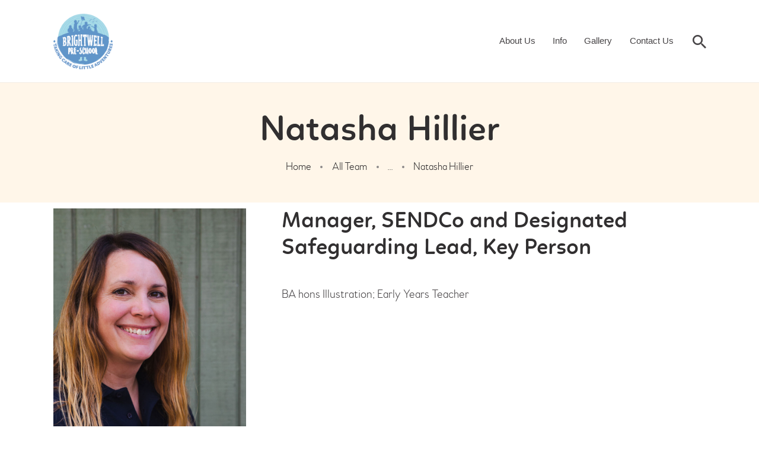

--- FILE ---
content_type: text/html; charset=UTF-8
request_url: https://www.brightwellpreschool.org/team/natasha-hillier/
body_size: 17115
content:
<!DOCTYPE html>
<html lang="en-GB" class="no-js
									 scheme_default										">
<head>
			<meta charset="UTF-8">
		<meta name="viewport" content="width=device-width, initial-scale=1, maximum-scale=1">
		<meta name="format-detection" content="telephone=no">
		<link rel="profile" href="//gmpg.org/xfn/11">
		<link rel="pingback" href="https://www.brightwellpreschool.org/xmlrpc.php">
		<title>Natasha Hillier &#8211; Brightwell Pre-school</title>
<meta name='robots' content='max-image-preview:large' />
<link rel='dns-prefetch' href='//fonts.googleapis.com' />
<link rel='dns-prefetch' href='//use.fontawesome.com' />
<link rel='dns-prefetch' href='//hcaptcha.com' />
<link rel="alternate" type="application/rss+xml" title="Brightwell Pre-school &raquo; Feed" href="https://www.brightwellpreschool.org/feed/" />
<link rel="alternate" type="application/rss+xml" title="Brightwell Pre-school &raquo; Comments Feed" href="https://www.brightwellpreschool.org/comments/feed/" />
<link rel="alternate" type="text/calendar" title="Brightwell Pre-school &raquo; iCal Feed" href="https://www.brightwellpreschool.org/events/?ical=1" />
<link rel="alternate" title="oEmbed (JSON)" type="application/json+oembed" href="https://www.brightwellpreschool.org/wp-json/oembed/1.0/embed?url=https%3A%2F%2Fwww.brightwellpreschool.org%2Fteam%2Fnatasha-hillier%2F" />
<link rel="alternate" title="oEmbed (XML)" type="text/xml+oembed" href="https://www.brightwellpreschool.org/wp-json/oembed/1.0/embed?url=https%3A%2F%2Fwww.brightwellpreschool.org%2Fteam%2Fnatasha-hillier%2F&#038;format=xml" />
<style id='wp-img-auto-sizes-contain-inline-css' type='text/css'>
img:is([sizes=auto i],[sizes^="auto," i]){contain-intrinsic-size:3000px 1500px}
/*# sourceURL=wp-img-auto-sizes-contain-inline-css */
</style>
<style id='wp-emoji-styles-inline-css' type='text/css'>

	img.wp-smiley, img.emoji {
		display: inline !important;
		border: none !important;
		box-shadow: none !important;
		height: 1em !important;
		width: 1em !important;
		margin: 0 0.07em !important;
		vertical-align: -0.1em !important;
		background: none !important;
		padding: 0 !important;
	}
/*# sourceURL=wp-emoji-styles-inline-css */
</style>
<link property="stylesheet" rel='stylesheet' id='wp-block-library-css' href='https://www.brightwellpreschool.org/wp-includes/css/dist/block-library/style.min.css?ver=6.9' type='text/css' media='all' />
<style id='wp-block-paragraph-inline-css' type='text/css'>
.is-small-text{font-size:.875em}.is-regular-text{font-size:1em}.is-large-text{font-size:2.25em}.is-larger-text{font-size:3em}.has-drop-cap:not(:focus):first-letter{float:left;font-size:8.4em;font-style:normal;font-weight:100;line-height:.68;margin:.05em .1em 0 0;text-transform:uppercase}body.rtl .has-drop-cap:not(:focus):first-letter{float:none;margin-left:.1em}p.has-drop-cap.has-background{overflow:hidden}:root :where(p.has-background){padding:1.25em 2.375em}:where(p.has-text-color:not(.has-link-color)) a{color:inherit}p.has-text-align-left[style*="writing-mode:vertical-lr"],p.has-text-align-right[style*="writing-mode:vertical-rl"]{rotate:180deg}
/*# sourceURL=https://www.brightwellpreschool.org/wp-includes/blocks/paragraph/style.min.css */
</style>
<style id='global-styles-inline-css' type='text/css'>
:root{--wp--preset--aspect-ratio--square: 1;--wp--preset--aspect-ratio--4-3: 4/3;--wp--preset--aspect-ratio--3-4: 3/4;--wp--preset--aspect-ratio--3-2: 3/2;--wp--preset--aspect-ratio--2-3: 2/3;--wp--preset--aspect-ratio--16-9: 16/9;--wp--preset--aspect-ratio--9-16: 9/16;--wp--preset--color--black: #000000;--wp--preset--color--cyan-bluish-gray: #abb8c3;--wp--preset--color--white: #ffffff;--wp--preset--color--pale-pink: #f78da7;--wp--preset--color--vivid-red: #cf2e2e;--wp--preset--color--luminous-vivid-orange: #ff6900;--wp--preset--color--luminous-vivid-amber: #fcb900;--wp--preset--color--light-green-cyan: #7bdcb5;--wp--preset--color--vivid-green-cyan: #00d084;--wp--preset--color--pale-cyan-blue: #8ed1fc;--wp--preset--color--vivid-cyan-blue: #0693e3;--wp--preset--color--vivid-purple: #9b51e0;--wp--preset--gradient--vivid-cyan-blue-to-vivid-purple: linear-gradient(135deg,rgb(6,147,227) 0%,rgb(155,81,224) 100%);--wp--preset--gradient--light-green-cyan-to-vivid-green-cyan: linear-gradient(135deg,rgb(122,220,180) 0%,rgb(0,208,130) 100%);--wp--preset--gradient--luminous-vivid-amber-to-luminous-vivid-orange: linear-gradient(135deg,rgb(252,185,0) 0%,rgb(255,105,0) 100%);--wp--preset--gradient--luminous-vivid-orange-to-vivid-red: linear-gradient(135deg,rgb(255,105,0) 0%,rgb(207,46,46) 100%);--wp--preset--gradient--very-light-gray-to-cyan-bluish-gray: linear-gradient(135deg,rgb(238,238,238) 0%,rgb(169,184,195) 100%);--wp--preset--gradient--cool-to-warm-spectrum: linear-gradient(135deg,rgb(74,234,220) 0%,rgb(151,120,209) 20%,rgb(207,42,186) 40%,rgb(238,44,130) 60%,rgb(251,105,98) 80%,rgb(254,248,76) 100%);--wp--preset--gradient--blush-light-purple: linear-gradient(135deg,rgb(255,206,236) 0%,rgb(152,150,240) 100%);--wp--preset--gradient--blush-bordeaux: linear-gradient(135deg,rgb(254,205,165) 0%,rgb(254,45,45) 50%,rgb(107,0,62) 100%);--wp--preset--gradient--luminous-dusk: linear-gradient(135deg,rgb(255,203,112) 0%,rgb(199,81,192) 50%,rgb(65,88,208) 100%);--wp--preset--gradient--pale-ocean: linear-gradient(135deg,rgb(255,245,203) 0%,rgb(182,227,212) 50%,rgb(51,167,181) 100%);--wp--preset--gradient--electric-grass: linear-gradient(135deg,rgb(202,248,128) 0%,rgb(113,206,126) 100%);--wp--preset--gradient--midnight: linear-gradient(135deg,rgb(2,3,129) 0%,rgb(40,116,252) 100%);--wp--preset--font-size--small: 13px;--wp--preset--font-size--medium: 20px;--wp--preset--font-size--large: 36px;--wp--preset--font-size--x-large: 42px;--wp--preset--spacing--20: 0.44rem;--wp--preset--spacing--30: 0.67rem;--wp--preset--spacing--40: 1rem;--wp--preset--spacing--50: 1.5rem;--wp--preset--spacing--60: 2.25rem;--wp--preset--spacing--70: 3.38rem;--wp--preset--spacing--80: 5.06rem;--wp--preset--shadow--natural: 6px 6px 9px rgba(0, 0, 0, 0.2);--wp--preset--shadow--deep: 12px 12px 50px rgba(0, 0, 0, 0.4);--wp--preset--shadow--sharp: 6px 6px 0px rgba(0, 0, 0, 0.2);--wp--preset--shadow--outlined: 6px 6px 0px -3px rgb(255, 255, 255), 6px 6px rgb(0, 0, 0);--wp--preset--shadow--crisp: 6px 6px 0px rgb(0, 0, 0);}:where(.is-layout-flex){gap: 0.5em;}:where(.is-layout-grid){gap: 0.5em;}body .is-layout-flex{display: flex;}.is-layout-flex{flex-wrap: wrap;align-items: center;}.is-layout-flex > :is(*, div){margin: 0;}body .is-layout-grid{display: grid;}.is-layout-grid > :is(*, div){margin: 0;}:where(.wp-block-columns.is-layout-flex){gap: 2em;}:where(.wp-block-columns.is-layout-grid){gap: 2em;}:where(.wp-block-post-template.is-layout-flex){gap: 1.25em;}:where(.wp-block-post-template.is-layout-grid){gap: 1.25em;}.has-black-color{color: var(--wp--preset--color--black) !important;}.has-cyan-bluish-gray-color{color: var(--wp--preset--color--cyan-bluish-gray) !important;}.has-white-color{color: var(--wp--preset--color--white) !important;}.has-pale-pink-color{color: var(--wp--preset--color--pale-pink) !important;}.has-vivid-red-color{color: var(--wp--preset--color--vivid-red) !important;}.has-luminous-vivid-orange-color{color: var(--wp--preset--color--luminous-vivid-orange) !important;}.has-luminous-vivid-amber-color{color: var(--wp--preset--color--luminous-vivid-amber) !important;}.has-light-green-cyan-color{color: var(--wp--preset--color--light-green-cyan) !important;}.has-vivid-green-cyan-color{color: var(--wp--preset--color--vivid-green-cyan) !important;}.has-pale-cyan-blue-color{color: var(--wp--preset--color--pale-cyan-blue) !important;}.has-vivid-cyan-blue-color{color: var(--wp--preset--color--vivid-cyan-blue) !important;}.has-vivid-purple-color{color: var(--wp--preset--color--vivid-purple) !important;}.has-black-background-color{background-color: var(--wp--preset--color--black) !important;}.has-cyan-bluish-gray-background-color{background-color: var(--wp--preset--color--cyan-bluish-gray) !important;}.has-white-background-color{background-color: var(--wp--preset--color--white) !important;}.has-pale-pink-background-color{background-color: var(--wp--preset--color--pale-pink) !important;}.has-vivid-red-background-color{background-color: var(--wp--preset--color--vivid-red) !important;}.has-luminous-vivid-orange-background-color{background-color: var(--wp--preset--color--luminous-vivid-orange) !important;}.has-luminous-vivid-amber-background-color{background-color: var(--wp--preset--color--luminous-vivid-amber) !important;}.has-light-green-cyan-background-color{background-color: var(--wp--preset--color--light-green-cyan) !important;}.has-vivid-green-cyan-background-color{background-color: var(--wp--preset--color--vivid-green-cyan) !important;}.has-pale-cyan-blue-background-color{background-color: var(--wp--preset--color--pale-cyan-blue) !important;}.has-vivid-cyan-blue-background-color{background-color: var(--wp--preset--color--vivid-cyan-blue) !important;}.has-vivid-purple-background-color{background-color: var(--wp--preset--color--vivid-purple) !important;}.has-black-border-color{border-color: var(--wp--preset--color--black) !important;}.has-cyan-bluish-gray-border-color{border-color: var(--wp--preset--color--cyan-bluish-gray) !important;}.has-white-border-color{border-color: var(--wp--preset--color--white) !important;}.has-pale-pink-border-color{border-color: var(--wp--preset--color--pale-pink) !important;}.has-vivid-red-border-color{border-color: var(--wp--preset--color--vivid-red) !important;}.has-luminous-vivid-orange-border-color{border-color: var(--wp--preset--color--luminous-vivid-orange) !important;}.has-luminous-vivid-amber-border-color{border-color: var(--wp--preset--color--luminous-vivid-amber) !important;}.has-light-green-cyan-border-color{border-color: var(--wp--preset--color--light-green-cyan) !important;}.has-vivid-green-cyan-border-color{border-color: var(--wp--preset--color--vivid-green-cyan) !important;}.has-pale-cyan-blue-border-color{border-color: var(--wp--preset--color--pale-cyan-blue) !important;}.has-vivid-cyan-blue-border-color{border-color: var(--wp--preset--color--vivid-cyan-blue) !important;}.has-vivid-purple-border-color{border-color: var(--wp--preset--color--vivid-purple) !important;}.has-vivid-cyan-blue-to-vivid-purple-gradient-background{background: var(--wp--preset--gradient--vivid-cyan-blue-to-vivid-purple) !important;}.has-light-green-cyan-to-vivid-green-cyan-gradient-background{background: var(--wp--preset--gradient--light-green-cyan-to-vivid-green-cyan) !important;}.has-luminous-vivid-amber-to-luminous-vivid-orange-gradient-background{background: var(--wp--preset--gradient--luminous-vivid-amber-to-luminous-vivid-orange) !important;}.has-luminous-vivid-orange-to-vivid-red-gradient-background{background: var(--wp--preset--gradient--luminous-vivid-orange-to-vivid-red) !important;}.has-very-light-gray-to-cyan-bluish-gray-gradient-background{background: var(--wp--preset--gradient--very-light-gray-to-cyan-bluish-gray) !important;}.has-cool-to-warm-spectrum-gradient-background{background: var(--wp--preset--gradient--cool-to-warm-spectrum) !important;}.has-blush-light-purple-gradient-background{background: var(--wp--preset--gradient--blush-light-purple) !important;}.has-blush-bordeaux-gradient-background{background: var(--wp--preset--gradient--blush-bordeaux) !important;}.has-luminous-dusk-gradient-background{background: var(--wp--preset--gradient--luminous-dusk) !important;}.has-pale-ocean-gradient-background{background: var(--wp--preset--gradient--pale-ocean) !important;}.has-electric-grass-gradient-background{background: var(--wp--preset--gradient--electric-grass) !important;}.has-midnight-gradient-background{background: var(--wp--preset--gradient--midnight) !important;}.has-small-font-size{font-size: var(--wp--preset--font-size--small) !important;}.has-medium-font-size{font-size: var(--wp--preset--font-size--medium) !important;}.has-large-font-size{font-size: var(--wp--preset--font-size--large) !important;}.has-x-large-font-size{font-size: var(--wp--preset--font-size--x-large) !important;}
/*# sourceURL=global-styles-inline-css */
</style>

<style id='classic-theme-styles-inline-css' type='text/css'>
/*! This file is auto-generated */
.wp-block-button__link{color:#fff;background-color:#32373c;border-radius:9999px;box-shadow:none;text-decoration:none;padding:calc(.667em + 2px) calc(1.333em + 2px);font-size:1.125em}.wp-block-file__button{background:#32373c;color:#fff;text-decoration:none}
/*# sourceURL=/wp-includes/css/classic-themes.min.css */
</style>
<style id='font-awesome-svg-styles-default-inline-css' type='text/css'>
.svg-inline--fa {
  display: inline-block;
  height: 1em;
  overflow: visible;
  vertical-align: -.125em;
}
/*# sourceURL=font-awesome-svg-styles-default-inline-css */
</style>
<link property="stylesheet" rel='stylesheet' id='font-awesome-svg-styles-css' href='https://www.brightwellpreschool.org/wp-content/uploads/font-awesome/v6.2.0/css/svg-with-js.css' type='text/css' media='all' />
<style id='font-awesome-svg-styles-inline-css' type='text/css'>
   .wp-block-font-awesome-icon svg::before,
   .wp-rich-text-font-awesome-icon svg::before {content: unset;}
/*# sourceURL=font-awesome-svg-styles-inline-css */
</style>
<link property="stylesheet" rel='stylesheet' id='contact-form-7-css' href='https://www.brightwellpreschool.org/wp-content/plugins/contact-form-7/includes/css/styles.css?ver=6.1.4' type='text/css' media='all' />
<link property="stylesheet" rel='stylesheet' id='esg-plugin-settings-css' href='https://www.brightwellpreschool.org/wp-content/plugins/essential-grid/public/assets/css/settings.css?ver=3.0.16' type='text/css' media='all' />
<link property="stylesheet" rel='stylesheet' id='tp-fontello-css' href='https://www.brightwellpreschool.org/wp-content/plugins/essential-grid/public/assets/font/fontello/css/fontello.css?ver=3.0.16' type='text/css' media='all' />
<link property="stylesheet" rel='stylesheet' id='trx_addons-icons-css' href='https://www.brightwellpreschool.org/wp-content/plugins/trx_addons/css/font-icons/css/trx_addons_icons-embedded.css' type='text/css' media='all' />
<link property="stylesheet" rel='stylesheet' id='jquery-swiper-css' href='https://www.brightwellpreschool.org/wp-content/plugins/trx_addons/js/swiper/swiper.min.css' type='text/css' media='all' />
<link property="stylesheet" rel='stylesheet' id='magnific-popup-css' href='https://www.brightwellpreschool.org/wp-content/plugins/trx_addons/js/magnific/magnific-popup.min.css' type='text/css' media='all' />
<link property="stylesheet" rel='stylesheet' id='trx_addons-css' href='https://www.brightwellpreschool.org/wp-content/plugins/trx_addons/css/trx_addons.css' type='text/css' media='all' />
<link property="stylesheet" rel='stylesheet' id='trx_addons-animation-css' href='https://www.brightwellpreschool.org/wp-content/plugins/trx_addons/css/trx_addons.animation.css' type='text/css' media='all' />
<link property="stylesheet" rel='stylesheet' id='tribe-events-v2-single-skeleton-css' href='https://www.brightwellpreschool.org/wp-content/plugins/the-events-calendar/build/css/tribe-events-single-skeleton.css?ver=6.15.13.1' type='text/css' media='all' />
<link property="stylesheet" rel='stylesheet' id='tribe-events-v2-single-skeleton-full-css' href='https://www.brightwellpreschool.org/wp-content/plugins/the-events-calendar/build/css/tribe-events-single-full.css?ver=6.15.13.1' type='text/css' media='all' />
<link property="stylesheet" rel='stylesheet' id='tec-events-elementor-widgets-base-styles-css' href='https://www.brightwellpreschool.org/wp-content/plugins/the-events-calendar/build/css/integrations/plugins/elementor/widgets/widget-base.css?ver=6.15.13.1' type='text/css' media='all' />
<link property="stylesheet" rel='stylesheet' id='tediss-parent-style-css' href='https://www.brightwellpreschool.org/wp-content/themes/tediss/style.css?ver=6.9' type='text/css' media='all' />
<link property="stylesheet" rel='stylesheet' id='elementor-icons-css' href='https://www.brightwellpreschool.org/wp-content/plugins/elementor/assets/lib/eicons/css/elementor-icons.min.css?ver=5.34.0' type='text/css' media='all' />
<link property="stylesheet" rel='stylesheet' id='elementor-frontend-css' href='https://www.brightwellpreschool.org/wp-content/plugins/elementor/assets/css/frontend.min.css?ver=3.25.11' type='text/css' media='all' />
<style id='elementor-frontend-inline-css' type='text/css'>
.elementor-kit-1615{--e-global-color-primary:#6EC1E4;--e-global-color-secondary:#54595F;--e-global-color-text:#7A7A7A;--e-global-color-accent:#61CE70;--e-global-color-96745de:#4054B2;--e-global-color-7ab0ade8:#23A455;--e-global-color-146a511:#000;--e-global-color-407e0b14:#FFF;--e-global-typography-primary-font-family:"Roboto";--e-global-typography-primary-font-weight:600;--e-global-typography-secondary-font-family:"Roboto Slab";--e-global-typography-secondary-font-weight:400;--e-global-typography-text-font-family:"Roboto";--e-global-typography-text-font-weight:400;--e-global-typography-accent-font-family:"Roboto";--e-global-typography-accent-font-weight:500;}.elementor-section.elementor-section-boxed > .elementor-container{max-width:1260px;}.e-con{--container-max-width:1260px;}.elementor-widget:not(:last-child){margin-block-end:0px;}.elementor-element{--widgets-spacing:0px 0px;}{}.sc_layouts_title_caption{display:var(--page-title-display);}@media(max-width:1024px){.elementor-section.elementor-section-boxed > .elementor-container{max-width:1024px;}.e-con{--container-max-width:1024px;}}@media(max-width:767px){.elementor-section.elementor-section-boxed > .elementor-container{max-width:767px;}.e-con{--container-max-width:767px;}}
/*# sourceURL=elementor-frontend-inline-css */
</style>
<link property="stylesheet" rel='stylesheet' id='swiper-css' href='https://www.brightwellpreschool.org/wp-content/plugins/elementor/assets/lib/swiper/v8/css/swiper.min.css?ver=8.4.5' type='text/css' media='all' />
<link property="stylesheet" rel='stylesheet' id='e-swiper-css' href='https://www.brightwellpreschool.org/wp-content/plugins/elementor/assets/css/conditionals/e-swiper.min.css?ver=3.25.11' type='text/css' media='all' />
<link property="stylesheet" rel='stylesheet' id='font-awesome-5-all-css' href='https://www.brightwellpreschool.org/wp-content/plugins/elementor/assets/lib/font-awesome/css/all.min.css?ver=3.25.11' type='text/css' media='all' />
<link property="stylesheet" rel='stylesheet' id='font-awesome-4-shim-css' href='https://www.brightwellpreschool.org/wp-content/plugins/elementor/assets/lib/font-awesome/css/v4-shims.min.css?ver=3.25.11' type='text/css' media='all' />
<link property="stylesheet" rel='stylesheet' id='google-fonts-1-css' href='https://fonts.googleapis.com/css?family=Roboto%3A100%2C100italic%2C200%2C200italic%2C300%2C300italic%2C400%2C400italic%2C500%2C500italic%2C600%2C600italic%2C700%2C700italic%2C800%2C800italic%2C900%2C900italic%7CRoboto+Slab%3A100%2C100italic%2C200%2C200italic%2C300%2C300italic%2C400%2C400italic%2C500%2C500italic%2C600%2C600italic%2C700%2C700italic%2C800%2C800italic%2C900%2C900italic&#038;display=auto&#038;ver=6.9' type='text/css' media='all' />
<link property="stylesheet" rel='stylesheet' id='font-awesome-official-css' href='https://use.fontawesome.com/releases/v6.2.0/css/all.css' type='text/css' media='all' integrity="sha384-SOnAn/m2fVJCwnbEYgD4xzrPtvsXdElhOVvR8ND1YjB5nhGNwwf7nBQlhfAwHAZC" crossorigin="anonymous" />
<link property="stylesheet" rel='stylesheet' id='tediss-font-Linotte-css' href='https://www.brightwellpreschool.org/wp-content/themes/tediss/css/font-face/Linotte/stylesheet.css' type='text/css' media='all' />
<link property="stylesheet" rel='stylesheet' id='tediss-font-Woodford_bourneregular-css' href='https://www.brightwellpreschool.org/wp-content/themes/tediss/css/font-face/Woodford_bourneregular/stylesheet.css' type='text/css' media='all' />
<link property="stylesheet" rel='stylesheet' id='tediss-font-Woodford_bournethin-css' href='https://www.brightwellpreschool.org/wp-content/themes/tediss/css/font-face/Woodford_bournethin/stylesheet.css' type='text/css' media='all' />
<link property="stylesheet" rel='stylesheet' id='tediss-font-google_fonts-css' href='//fonts.googleapis.com/css?family=Roboto:300,300italic,400,400italic,700,700italic&#038;subset=latin,latin-ext' type='text/css' media='all' />
<link property="stylesheet" rel='stylesheet' id='fontello-icons-css' href='https://www.brightwellpreschool.org/wp-content/themes/tediss/css/font-icons/css/fontello-embedded.css' type='text/css' media='all' />
<link property="stylesheet" rel='stylesheet' id='tediss-main-css' href='https://www.brightwellpreschool.org/wp-content/themes/tediss/style.css' type='text/css' media='all' />
<style id='tediss-main-inline-css' type='text/css'>
.post-navigation .nav-previous a .nav-arrow.post-navigation .nav-next a .nav-arrow.post-navigation .nav-next a .nav-arrow:after { top: 0; opacity: 1; }
/*# sourceURL=tediss-main-inline-css */
</style>
<link property="stylesheet" rel='stylesheet' id='tediss-custom-css' href='https://www.brightwellpreschool.org/wp-content/themes/tediss/css/__custom.css' type='text/css' media='all' />
<link property="stylesheet" rel='stylesheet' id='tediss-color-default-css' href='https://www.brightwellpreschool.org/wp-content/themes/tediss/css/__colors_default.css' type='text/css' media='all' />
<link property="stylesheet" rel='stylesheet' id='tediss-color-dark-css' href='https://www.brightwellpreschool.org/wp-content/themes/tediss/css/__colors_dark.css' type='text/css' media='all' />
<link property="stylesheet" rel='stylesheet' id='mediaelement-css' href='https://www.brightwellpreschool.org/wp-includes/js/mediaelement/mediaelementplayer-legacy.min.css?ver=4.2.17' type='text/css' media='all' />
<link property="stylesheet" rel='stylesheet' id='wp-mediaelement-css' href='https://www.brightwellpreschool.org/wp-includes/js/mediaelement/wp-mediaelement.min.css?ver=6.9' type='text/css' media='all' />
<link property="stylesheet" rel='stylesheet' id='tediss-child-css' href='https://www.brightwellpreschool.org/wp-content/themes/tediss-child/style.css' type='text/css' media='all' />
<link property="stylesheet" rel='stylesheet' id='trx_addons-responsive-css' href='https://www.brightwellpreschool.org/wp-content/plugins/trx_addons/css/trx_addons.responsive.css' type='text/css' media='all' />
<link property="stylesheet" rel='stylesheet' id='tediss-responsive-css' href='https://www.brightwellpreschool.org/wp-content/themes/tediss/css/responsive.css' type='text/css' media='all' />
<link property="stylesheet" rel='stylesheet' id='font-awesome-official-v4shim-css' href='https://use.fontawesome.com/releases/v6.2.0/css/v4-shims.css' type='text/css' media='all' integrity="sha384-MAgG0MNwzSXBbmOw4KK9yjMrRaUNSCk3WoZPkzVC1rmhXzerY4gqk/BLNYtdOFCO" crossorigin="anonymous" />
<link rel="preconnect" href="https://fonts.gstatic.com/" crossorigin><!--n2css--><!--n2js--><script type="text/javascript" src="https://www.brightwellpreschool.org/wp-includes/js/jquery/jquery.min.js?ver=3.7.1" id="jquery-core-js"></script>
<script type="text/javascript" src="https://www.brightwellpreschool.org/wp-includes/js/jquery/jquery-migrate.min.js?ver=3.4.1" id="jquery-migrate-js"></script>
<link rel="https://api.w.org/" href="https://www.brightwellpreschool.org/wp-json/" /><link rel="alternate" title="JSON" type="application/json" href="https://www.brightwellpreschool.org/wp-json/wp/v2/cpt_team/1751" /><link rel="EditURI" type="application/rsd+xml" title="RSD" href="https://www.brightwellpreschool.org/xmlrpc.php?rsd" />
<meta name="generator" content="WordPress 6.9" />
<link rel="canonical" href="https://www.brightwellpreschool.org/team/natasha-hillier/" />
<link rel='shortlink' href='https://www.brightwellpreschool.org/?p=1751' />
<style>
.h-captcha{position:relative;display:block;margin-bottom:2rem;padding:0;clear:both}.h-captcha[data-size="normal"]{width:302px;height:76px}.h-captcha[data-size="compact"]{width:158px;height:138px}.h-captcha[data-size="invisible"]{display:none}.h-captcha iframe{z-index:1}.h-captcha::before{content:"";display:block;position:absolute;top:0;left:0;background:url(https://www.brightwellpreschool.org/wp-content/plugins/hcaptcha-for-forms-and-more/assets/images/hcaptcha-div-logo.svg) no-repeat;border:1px solid #fff0;border-radius:4px;box-sizing:border-box}.h-captcha::after{content:"The hCaptcha loading is delayed until user interaction.";font-family:-apple-system,system-ui,BlinkMacSystemFont,"Segoe UI",Roboto,Oxygen,Ubuntu,"Helvetica Neue",Arial,sans-serif;font-size:10px;font-weight:500;position:absolute;top:0;bottom:0;left:0;right:0;box-sizing:border-box;color:#bf1722;opacity:0}.h-captcha:not(:has(iframe))::after{animation:hcap-msg-fade-in .3s ease forwards;animation-delay:2s}.h-captcha:has(iframe)::after{animation:none;opacity:0}@keyframes hcap-msg-fade-in{to{opacity:1}}.h-captcha[data-size="normal"]::before{width:302px;height:76px;background-position:93.8% 28%}.h-captcha[data-size="normal"]::after{width:302px;height:76px;display:flex;flex-wrap:wrap;align-content:center;line-height:normal;padding:0 75px 0 10px}.h-captcha[data-size="compact"]::before{width:158px;height:138px;background-position:49.9% 78.8%}.h-captcha[data-size="compact"]::after{width:158px;height:138px;text-align:center;line-height:normal;padding:24px 10px 10px 10px}.h-captcha[data-theme="light"]::before,body.is-light-theme .h-captcha[data-theme="auto"]::before,.h-captcha[data-theme="auto"]::before{background-color:#fafafa;border:1px solid #e0e0e0}.h-captcha[data-theme="dark"]::before,body.is-dark-theme .h-captcha[data-theme="auto"]::before,html.wp-dark-mode-active .h-captcha[data-theme="auto"]::before,html.drdt-dark-mode .h-captcha[data-theme="auto"]::before{background-image:url(https://www.brightwellpreschool.org/wp-content/plugins/hcaptcha-for-forms-and-more/assets/images/hcaptcha-div-logo-white.svg);background-repeat:no-repeat;background-color:#333;border:1px solid #f5f5f5}@media (prefers-color-scheme:dark){.h-captcha[data-theme="auto"]::before{background-image:url(https://www.brightwellpreschool.org/wp-content/plugins/hcaptcha-for-forms-and-more/assets/images/hcaptcha-div-logo-white.svg);background-repeat:no-repeat;background-color:#333;border:1px solid #f5f5f5}}.h-captcha[data-theme="custom"]::before{background-color:initial}.h-captcha[data-size="invisible"]::before,.h-captcha[data-size="invisible"]::after{display:none}.h-captcha iframe{position:relative}div[style*="z-index: 2147483647"] div[style*="border-width: 11px"][style*="position: absolute"][style*="pointer-events: none"]{border-style:none}
</style>
<meta name="tec-api-version" content="v1"><meta name="tec-api-origin" content="https://www.brightwellpreschool.org"><link rel="alternate" href="https://www.brightwellpreschool.org/wp-json/tribe/events/v1/" /><meta name="generator" content="Elementor 3.25.11; features: additional_custom_breakpoints, e_optimized_control_loading; settings: css_print_method-internal, google_font-enabled, font_display-auto">
			<style>
				.e-con.e-parent:nth-of-type(n+4):not(.e-lazyloaded):not(.e-no-lazyload),
				.e-con.e-parent:nth-of-type(n+4):not(.e-lazyloaded):not(.e-no-lazyload) * {
					background-image: none !important;
				}
				@media screen and (max-height: 1024px) {
					.e-con.e-parent:nth-of-type(n+3):not(.e-lazyloaded):not(.e-no-lazyload),
					.e-con.e-parent:nth-of-type(n+3):not(.e-lazyloaded):not(.e-no-lazyload) * {
						background-image: none !important;
					}
				}
				@media screen and (max-height: 640px) {
					.e-con.e-parent:nth-of-type(n+2):not(.e-lazyloaded):not(.e-no-lazyload),
					.e-con.e-parent:nth-of-type(n+2):not(.e-lazyloaded):not(.e-no-lazyload) * {
						background-image: none !important;
					}
				}
			</style>
			<style>
span[data-name="hcap-cf7"] .h-captcha{margin-bottom:0}span[data-name="hcap-cf7"]~input[type="submit"],span[data-name="hcap-cf7"]~button[type="submit"]{margin-top:2rem}
</style>
<link rel="icon" href="https://www.brightwellpreschool.org/wp-content/uploads/2022/10/brightwell-pre-school-favicon.png" sizes="32x32" />
<link rel="icon" href="https://www.brightwellpreschool.org/wp-content/uploads/2022/10/brightwell-pre-school-favicon.png" sizes="192x192" />
<link rel="apple-touch-icon" href="https://www.brightwellpreschool.org/wp-content/uploads/2022/10/brightwell-pre-school-favicon.png" />
<meta name="msapplication-TileImage" content="https://www.brightwellpreschool.org/wp-content/uploads/2022/10/brightwell-pre-school-favicon.png" />
		<style type="text/css" id="wp-custom-css">
			.scheme_dark.top_panel, .scheme_dark.footer_wrap {
    color: #E1DFE8;
    background-color: #6b98cb;
}

.sc_price_columns_wrap .sc_price_item .sc_price_item_image + .sc_price_item_info .sc_price_item_price {
    position: absolute;
    right: 295px;
    top: -50px;
    margin-bottom: 0;
    width: 90px;
    height: 90px;
    line-height: 90px;
}
.page_content_wrap {
    padding-top: 0.5rem;
    padding-bottom: 0.1rem;
}		</style>
			<!-- Fonts Plugin CSS - https://fontsplugin.com/ -->
	<style>
		#site-title, .site-title, #site-title a, .site-title a, #site-logo, #site-logo a, #logo, #logo a, .logo, .logo a, .wp-block-site-title, .wp-block-site-title a {
font-family: Arial, Helvetica Neue, Helvetica, sans-serif;
 }
#site-description, .site-description, #site-tagline, .site-tagline, .wp-block-site-tagline {
font-family: Arial, Helvetica Neue, Helvetica, sans-serif;
 }
.menu, .page_item a, .menu-item a, .wp-block-navigation, .wp-block-navigation-item__content {
font-family: Arial, Helvetica Neue, Helvetica, sans-serif;
 }
.entry-content, .entry-content p, .post-content, .page-content, .post-excerpt, .entry-summary, .entry-excerpt, .excerpt, .excerpt p, .type-post p, .type-page p, .wp-block-post-content, .wp-block-post-excerpt, .elementor, .elementor p {
font-family: Arial, Helvetica Neue, Helvetica, sans-serif;
 }
.wp-block-post-title, .wp-block-post-title a, .entry-title, .entry-title a, .post-title, .post-title a, .page-title, .entry-content h1, #content h1, .type-post h1, .type-page h1, .elementor h1 {
font-family: Arial, Helvetica Neue, Helvetica, sans-serif;
 }
.entry-content h2, .post-content h2, .page-content h2, #content h2, .type-post h2, .type-page h2, .elementor h2 {
font-family: Arial, Helvetica Neue, Helvetica, sans-serif;
 }
.entry-content h3, .post-content h3, .page-content h3, #content h3, .type-post h3, .type-page h3, .elementor h3 {
font-family: Arial, Helvetica Neue, Helvetica, sans-serif;
 }
.entry-content h4, .post-content h4, .page-content h4, #content h4, .type-post h4, .type-page h4, .elementor h4 {
font-family: Arial, Helvetica Neue, Helvetica, sans-serif;
 }
.entry-content h5, .post-content h5, .page-content h5, #content h5, .type-post h5, .type-page h5, .elementor h5 {
font-family: Arial, Helvetica Neue, Helvetica, sans-serif;
 }
.entry-content h6, .post-content h6, .page-content h6, #content h6, .type-post h6, .type-page h6, .elementor h6 {
font-family: Arial, Helvetica Neue, Helvetica, sans-serif;
 }
blockquote, .wp-block-quote, blockquote p, .wp-block-quote p {
font-family: Arial, Helvetica Neue, Helvetica, sans-serif;
 }
.widget-title, .widget-area h1, .widget-area h2, .widget-area h3, .widget-area h4, .widget-area h5, .widget-area h6, #secondary h1, #secondary h2, #secondary h3, #secondary h4, #secondary h5, #secondary h6 {
font-family: Arial, Helvetica Neue, Helvetica, sans-serif;
 }
.widget-area, .widget, .sidebar, #sidebar, #secondary {
font-family: Arial, Helvetica Neue, Helvetica, sans-serif;
 }
footer h1, footer h2, footer h3, footer h4, footer h5, footer h6, .footer h1, .footer h2, .footer h3, .footer h4, .footer h5, .footer h6, #footer h1, #footer h2, #footer h3, #footer h4, #footer h5, #footer h6 {
font-family: Arial, Helvetica Neue, Helvetica, sans-serif;
 }
footer, #footer, .footer, .site-footer {
font-family: Arial, Helvetica Neue, Helvetica, sans-serif;
 }
	</style>
	<!-- Fonts Plugin CSS -->
	<style type="text/css" id="trx_addons-inline-styles-inline-css">.custom-logo-link,.sc_layouts_logo{font-size:1.5em}</style>
<style id="elementor-post-365">.elementor-365 .elementor-element.elementor-element-86938f3:not(.elementor-motion-effects-element-type-background), .elementor-365 .elementor-element.elementor-element-86938f3 > .elementor-motion-effects-container > .elementor-motion-effects-layer{background-color:#6B98CB;}.elementor-365 .elementor-element.elementor-element-86938f3{transition:background 0.3s, border 0.3s, border-radius 0.3s, box-shadow 0.3s;margin-top:0px;margin-bottom:0px;padding:30px 0px 30px 0px;}.elementor-365 .elementor-element.elementor-element-86938f3 > .elementor-background-overlay{transition:background 0.3s, border-radius 0.3s, opacity 0.3s;}.elementor-365 .elementor-element.elementor-element-fb5aef7 > .elementor-widget-container{padding:0px 30px 0px 0px;}.elementor-365 .elementor-element.elementor-element-ef9d3a6 > .elementor-background-overlay{background-color:#341C77;opacity:1;}.elementor-365 .elementor-element.elementor-element-dc9549c > .elementor-widget-container{margin:20px 20px 20px 20px;padding:0px 0px 0px 0px;}@media(max-width:1024px) and (min-width:768px){.elementor-365 .elementor-element.elementor-element-72193b0{width:50%;}.elementor-365 .elementor-element.elementor-element-cbcecc1{width:50%;}}@media(max-width:1024px){.elementor-365 .elementor-element.elementor-element-86938f3{padding:80px 0px 50px 0px;}.elementor-365 .elementor-element.elementor-element-fb5aef7 > .elementor-widget-container{padding:0px 0px 0px 0px;}}@media(max-width:767px){.elementor-365 .elementor-element.elementor-element-86938f3{padding:60px 0px 40px 0px;}}</style>
<style>.elementor-365 .elementor-element.elementor-element-86938f3:not(.elementor-motion-effects-element-type-background), .elementor-365 .elementor-element.elementor-element-86938f3 > .elementor-motion-effects-container > .elementor-motion-effects-layer{background-color:#6B98CB;}.elementor-365 .elementor-element.elementor-element-86938f3{transition:background 0.3s, border 0.3s, border-radius 0.3s, box-shadow 0.3s;margin-top:0px;margin-bottom:0px;padding:30px 0px 30px 0px;}.elementor-365 .elementor-element.elementor-element-86938f3 > .elementor-background-overlay{transition:background 0.3s, border-radius 0.3s, opacity 0.3s;}.elementor-365 .elementor-element.elementor-element-fb5aef7 > .elementor-widget-container{padding:0px 30px 0px 0px;}.elementor-365 .elementor-element.elementor-element-ef9d3a6 > .elementor-background-overlay{background-color:#341C77;opacity:1;}.elementor-365 .elementor-element.elementor-element-dc9549c > .elementor-widget-container{margin:20px 20px 20px 20px;padding:0px 0px 0px 0px;}@media(max-width:1024px) and (min-width:768px){.elementor-365 .elementor-element.elementor-element-72193b0{width:50%;}.elementor-365 .elementor-element.elementor-element-cbcecc1{width:50%;}}@media(max-width:1024px){.elementor-365 .elementor-element.elementor-element-86938f3{padding:80px 0px 50px 0px;}.elementor-365 .elementor-element.elementor-element-fb5aef7 > .elementor-widget-container{padding:0px 0px 0px 0px;}}@media(max-width:767px){.elementor-365 .elementor-element.elementor-element-86938f3{padding:60px 0px 40px 0px;}}</style>
<link property="stylesheet" rel='stylesheet' id='widget-text-editor-css' href='https://www.brightwellpreschool.org/wp-content/plugins/elementor/assets/css/widget-text-editor.min.css?ver=3.25.11' type='text/css' media='all' />
</head>

<body class="wp-singular cpt_team-template-default single single-cpt_team postid-1751 wp-custom-logo wp-theme-tediss wp-child-theme-tediss-child ua_chrome tribe-no-js body_tag scheme_default blog_mode_team body_style_wide  is_stream blog_style_excerpt sidebar_hide expand_content trx_addons_present header_type_default header_style_header-default header_position_default menu_style_top no_layout elementor-default elementor-kit-1615">

	
	<div class="body_wrap">

		<div class="page_wrap">
			<header class="top_panel top_panel_default
	 without_bg_image with_featured_image">
	<div class="top_panel_navi sc_layouts_row sc_layouts_row_type_compact sc_layouts_row_fixed sc_layouts_row_fixed_always sc_layouts_row_delimiter
	">
	<div class="content_wrap">
		<div class="columns_wrap columns_fluid">
			<div class="sc_layouts_column sc_layouts_column_align_left sc_layouts_column_icons_position_left sc_layouts_column_fluid column-1_4">
				<div class="sc_layouts_item">
					<a class="sc_layouts_logo" href="https://www.brightwellpreschool.org/">
		<img fetchpriority="high" src="//www.brightwellpreschool.org/wp-content/uploads/2022/10/brightwell-pre-school-logo-final.png" alt="Brightwell Pre-school" width="497" height="472">	</a>
					</div>
			</div><div class="sc_layouts_column sc_layouts_column_align_right sc_layouts_column_icons_position_left sc_layouts_column_fluid column-3_4">
				<div class="sc_layouts_item">
					<nav itemscope itemtype="//schema.org/SiteNavigationElement" class="menu_main_nav_area sc_layouts_menu sc_layouts_menu_default sc_layouts_hide_on_mobile"><ul id="menu_main" class="sc_layouts_menu_nav menu_main_nav"><li id="menu-item-2862" class="menu-item menu-item-type-custom menu-item-object-custom menu-item-has-children menu-item-2862"><a href="https://www.brightwellpreschool.org/a-day-at-brightwell-pre-school/"><span>About Us</span></a>
<ul class="sub-menu"><li id="menu-item-2753" class="menu-item menu-item-type-post_type menu-item-object-page menu-item-2753"><a href="https://www.brightwellpreschool.org/a-day-at-brightwell-pre-school/"><span>A day at Brightwell Pre-school</span></a></li><li id="menu-item-2461" class="menu-item menu-item-type-post_type menu-item-object-page menu-item-2461"><a href="https://www.brightwellpreschool.org/how-we-learn/"><span>How we Learn</span></a></li><li id="menu-item-1848" class="menu-item menu-item-type-post_type menu-item-object-page menu-item-1848"><a href="https://www.brightwellpreschool.org/meet-the-team/"><span>Meet the Team</span></a></li><li id="menu-item-2501" class="menu-item menu-item-type-post_type menu-item-object-page menu-item-2501"><a href="https://www.brightwellpreschool.org/parent-committee/"><span>Parent Committee</span></a></li><li id="menu-item-2106" class="menu-item menu-item-type-post_type menu-item-object-page menu-item-2106"><a href="https://www.brightwellpreschool.org/testimonials/"><span>Testimonials</span></a></li></ul>
</li><li id="menu-item-2864" class="menu-item menu-item-type-custom menu-item-object-custom menu-item-has-children menu-item-2864"><a href="https://www.brightwellpreschool.org/sessions-and-fees/"><span>Info</span></a>
<ul class="sub-menu"><li id="menu-item-2037" class="menu-item menu-item-type-post_type menu-item-object-page menu-item-has-children menu-item-2037"><a href="https://www.brightwellpreschool.org/sessions-and-fees/"><span>Sessions and Fees</span></a>
	<ul class="sub-menu"><li id="menu-item-3620" class="menu-item menu-item-type-post_type menu-item-object-page menu-item-3620"><a href="https://www.brightwellpreschool.org/food-drinks-and-consumables/"><span>Food, Drinks and Consumables</span></a></li></ul>
</li><li id="menu-item-2547" class="menu-item menu-item-type-post_type menu-item-object-page menu-item-2547"><a href="https://www.brightwellpreschool.org/policies-and-reports/"><span>Policies and Reports</span></a></li><li id="menu-item-2574" class="menu-item menu-item-type-post_type menu-item-object-page menu-item-2574"><a href="https://www.brightwellpreschool.org/school-transition/"><span>School Transition</span></a></li><li id="menu-item-2575" class="menu-item menu-item-type-post_type menu-item-object-page menu-item-2575"><a href="https://www.brightwellpreschool.org/jobs/"><span>Jobs</span></a></li><li id="menu-item-2546" class="menu-item menu-item-type-post_type menu-item-object-page menu-item-2546"><a href="https://www.brightwellpreschool.org/uniform/"><span>Uniform</span></a></li><li id="menu-item-2405" class="menu-item menu-item-type-post_type menu-item-object-page menu-item-2405"><a href="https://www.brightwellpreschool.org/events/"><span>Term Dates</span></a></li></ul>
</li><li id="menu-item-2069" class="menu-item menu-item-type-post_type menu-item-object-page menu-item-2069"><a href="https://www.brightwellpreschool.org/gallery/"><span>Gallery</span></a></li><li id="menu-item-2852" class="menu-item menu-item-type-post_type menu-item-object-page menu-item-2852"><a href="https://www.brightwellpreschool.org/contact-us/"><span>Contact Us</span></a></li></ul></nav>					<div class="sc_layouts_iconed_text sc_layouts_menu_mobile_button">
						<a class="sc_layouts_item_link sc_layouts_iconed_text_link" href="#">
							<span class="sc_layouts_item_icon sc_layouts_iconed_text_icon trx_addons_icon-menu"></span>
						</a>
					</div>
				</div>
									<div class="sc_layouts_item">
						<div class="search_wrap search_style_fullscreen header_search">
	<div class="search_form_wrap">
		<form role="search" method="get" class="search_form" action="https://www.brightwellpreschool.org/">
			<input type="hidden" value="" name="post_types">
			<input type="text" class="search_field" placeholder="Search" value="" name="s">
			<button type="submit" class="search_submit trx_addons_icon-search"></button>
							<a class="search_close trx_addons_icon-delete"></a>
					</form>
	</div>
	</div>					</div>
								</div>
		</div><!-- /.columns_wrap -->
	</div><!-- /.content_wrap -->
</div><!-- /.top_panel_navi -->
	<div class="top_panel_title sc_layouts_row sc_layouts_row_type_normal">
		<div class="content_wrap">
			<div class="sc_layouts_column sc_layouts_column_align_center">
				<div class="sc_layouts_item">
					<div class="sc_layouts_title sc_align_center">
												<div class="sc_layouts_title_title">
														<h1 itemprop="headline" class="sc_layouts_title_caption">
								<strong>Natasha Hillier</strong>							</h1>
													</div>
                                                    <div class="sc_layouts_title_breadcrumbs">
                                <div class="breadcrumbs"><a class="breadcrumbs_item home" href="https://www.brightwellpreschool.org/">Home</a><span class="breadcrumbs_delimiter"></span><a href="https://www.brightwellpreschool.org/team/">All Team</a><span class="breadcrumbs_delimiter"></span>...<span class="breadcrumbs_delimiter"></span><span class="breadcrumbs_item current">Natasha Hillier</span></div>                            </div>
                            					</div>
				</div>
			</div>
		</div>
	</div>
	</header>
<div class="menu_mobile_overlay"></div>
<div class="menu_mobile menu_mobile_fullscreen scheme_dark">
	<div class="menu_mobile_inner">
		<a class="menu_mobile_close icon-cancel"></a>
		<a class="sc_layouts_logo" href="https://www.brightwellpreschool.org/">
		<img fetchpriority="high" src="//www.brightwellpreschool.org/wp-content/uploads/2022/10/brightwell-pre-school-logo-final.png" alt="Brightwell Pre-school" width="497" height="472">	</a>
	<nav itemscope itemtype="//schema.org/SiteNavigationElement" class="menu_mobile_nav_area  sc_layouts_menu_default "><ul id="menu_mobile" class=" menu_mobile_nav"><li id="menu_mobile-item-2862" class="menu-item menu-item-type-custom menu-item-object-custom menu-item-has-children menu-item-2862"><a href="https://www.brightwellpreschool.org/a-day-at-brightwell-pre-school/"><span>About Us</span></a>
<ul class="sub-menu"><li id="menu_mobile-item-2753" class="menu-item menu-item-type-post_type menu-item-object-page menu-item-2753"><a href="https://www.brightwellpreschool.org/a-day-at-brightwell-pre-school/"><span>A day at Brightwell Pre-school</span></a></li><li id="menu_mobile-item-2461" class="menu-item menu-item-type-post_type menu-item-object-page menu-item-2461"><a href="https://www.brightwellpreschool.org/how-we-learn/"><span>How we Learn</span></a></li><li id="menu_mobile-item-1848" class="menu-item menu-item-type-post_type menu-item-object-page menu-item-1848"><a href="https://www.brightwellpreschool.org/meet-the-team/"><span>Meet the Team</span></a></li><li id="menu_mobile-item-2501" class="menu-item menu-item-type-post_type menu-item-object-page menu-item-2501"><a href="https://www.brightwellpreschool.org/parent-committee/"><span>Parent Committee</span></a></li><li id="menu_mobile-item-2106" class="menu-item menu-item-type-post_type menu-item-object-page menu-item-2106"><a href="https://www.brightwellpreschool.org/testimonials/"><span>Testimonials</span></a></li></ul>
</li><li id="menu_mobile-item-2864" class="menu-item menu-item-type-custom menu-item-object-custom menu-item-has-children menu-item-2864"><a href="https://www.brightwellpreschool.org/sessions-and-fees/"><span>Info</span></a>
<ul class="sub-menu"><li id="menu_mobile-item-2037" class="menu-item menu-item-type-post_type menu-item-object-page menu-item-has-children menu-item-2037"><a href="https://www.brightwellpreschool.org/sessions-and-fees/"><span>Sessions and Fees</span></a>
	<ul class="sub-menu"><li id="menu_mobile-item-3620" class="menu-item menu-item-type-post_type menu-item-object-page menu-item-3620"><a href="https://www.brightwellpreschool.org/food-drinks-and-consumables/"><span>Food, Drinks and Consumables</span></a></li></ul>
</li><li id="menu_mobile-item-2547" class="menu-item menu-item-type-post_type menu-item-object-page menu-item-2547"><a href="https://www.brightwellpreschool.org/policies-and-reports/"><span>Policies and Reports</span></a></li><li id="menu_mobile-item-2574" class="menu-item menu-item-type-post_type menu-item-object-page menu-item-2574"><a href="https://www.brightwellpreschool.org/school-transition/"><span>School Transition</span></a></li><li id="menu_mobile-item-2575" class="menu-item menu-item-type-post_type menu-item-object-page menu-item-2575"><a href="https://www.brightwellpreschool.org/jobs/"><span>Jobs</span></a></li><li id="menu_mobile-item-2546" class="menu-item menu-item-type-post_type menu-item-object-page menu-item-2546"><a href="https://www.brightwellpreschool.org/uniform/"><span>Uniform</span></a></li><li id="menu_mobile-item-2405" class="menu-item menu-item-type-post_type menu-item-object-page menu-item-2405"><a href="https://www.brightwellpreschool.org/events/"><span>Term Dates</span></a></li></ul>
</li><li id="menu_mobile-item-2069" class="menu-item menu-item-type-post_type menu-item-object-page menu-item-2069"><a href="https://www.brightwellpreschool.org/gallery/"><span>Gallery</span></a></li><li id="menu_mobile-item-2852" class="menu-item menu-item-type-post_type menu-item-object-page menu-item-2852"><a href="https://www.brightwellpreschool.org/contact-us/"><span>Contact Us</span></a></li></ul></nav><div class="search_wrap search_style_normal search_mobile">
	<div class="search_form_wrap">
		<form role="search" method="get" class="search_form" action="https://www.brightwellpreschool.org/">
			<input type="hidden" value="" name="post_types">
			<input type="text" class="search_field" placeholder="Search" value="" name="s">
			<button type="submit" class="search_submit trx_addons_icon-search"></button>
					</form>
	</div>
	</div><div class="socials_mobile"><a target="_blank" href="https://www.facebook.com/BrightwellPreSchool" class="social_item social_item_style_icons sc_icon_type_icons social_item_type_icons"><span class="social_icon social_icon_facebook"><span class="icon-facebook"></span></span></a><a target="_blank" href="https://www.instagram.com/brightwell_preschool" class="social_item social_item_style_icons sc_icon_type_icons social_item_type_icons"><span class="social_icon social_icon_instagram"><span class="icon-instagram"></span></span></a></div>	</div>
</div>

			<div class="page_content_wrap">
									<div class="content_wrap">
						
				<div class="content">
					<article id="post-1751" class="team_member_page itemscope post-1751 cpt_team type-cpt_team status-publish has-post-thumbnail hentry cpt_team_group-role-1"><div class="team_member_header"><div class="team_member_featured">
					<div class="team_member_avatar">
						<img width="760" height="1140" src="https://www.brightwellpreschool.org/wp-content/uploads/2022/11/hillier-760x1140.jpg" class="attachment-tediss-thumb-masonry-big size-tediss-thumb-masonry-big wp-post-image" alt="&lt;strong&gt;Natasha Hillier&lt;/strong&gt;" decoding="async" srcset="https://www.brightwellpreschool.org/wp-content/uploads/2022/11/hillier-760x1140.jpg 760w, https://www.brightwellpreschool.org/wp-content/uploads/2022/11/hillier-200x300.jpg 200w, https://www.brightwellpreschool.org/wp-content/uploads/2022/11/hillier-683x1024.jpg 683w, https://www.brightwellpreschool.org/wp-content/uploads/2022/11/hillier-768x1152.jpg 768w, https://www.brightwellpreschool.org/wp-content/uploads/2022/11/hillier-370x555.jpg 370w, https://www.brightwellpreschool.org/wp-content/uploads/2022/11/hillier.jpg 1000w" sizes="(max-width: 760px) 100vw, 760px" />					</div>
				</div>
				<div class="team_member_description">				<h3 class="team_member_position">Manager, SENDCo and Designated Safeguarding Lead, Key Person</h3>
				<div class="team_member_details">
									</div>
									<div class="team_member_brief_info">
						<h5 class="team_member_brief_info_title">Brief info</h5>
						<div class="team_member_brief_info_text"><p>BA hons Illustration; Early Years Teacher</p>
</div>
					</div>
					<div class="team_member_socials socials_wrap"></div></div>
		</div><div class="team_member_content entry-content">
<p>I am an Illustration graduate and I worked for an academic publisher for many years before discovering my true passion: teaching children in their early years. I strengthened my skills to work with young children completing my Early Years Teacher qualification in 2021.</p>



<p>My family&#8217;s passions for books, travel and nature have given me a broad and varied experience of the world, which I feel passionate about sharing with others. Brightwell has been my family home for over 10 years; my own children have flourished in this wonderful village too. I have been lucky enough to work with families at Brightwell Preschool for the last 12 years and help their children blossom into happy, resilient and kind citizens.</p>



<p>What I love about Brightwell Preschool is that we use this beautiful village to our advantage, exploring the seasons in our natural surroundings in rain or shine! I feel proud watching the children grow in confidence outside as we make new discoveries together.</p>
</div><!-- .entry-content --></article>					</div><!-- </.content> -->

											</div><!-- </.content_wrap> -->
									</div><!-- </.page_content_wrap> -->

			<footer class="footer_wrap footer_custom footer_custom_365 footer_custom_footer						 scheme_dark						">
			<div data-elementor-type="cpt_layouts" data-elementor-id="365" class="elementor elementor-365">
						<section class="elementor-section elementor-top-section elementor-element elementor-element-86938f3 elementor-section-boxed elementor-section-height-default elementor-section-height-default" data-id="86938f3" data-element_type="section" data-settings="{&quot;background_background&quot;:&quot;classic&quot;}">
						<div class="elementor-container elementor-column-gap-default">
					<div class="elementor-column elementor-col-50 elementor-top-column elementor-element elementor-element-72193b0 sc_layouts_column_icons_position_left" data-id="72193b0" data-element_type="column">
			<div class="elementor-widget-wrap elementor-element-populated">
						<div class="sc_layouts_item elementor-element elementor-element-fb5aef7 sc_fly_static elementor-widget elementor-widget-trx_widget_contacts" data-id="fb5aef7" data-element_type="widget" data-widget_type="trx_widget_contacts.default">
				<div class="elementor-widget-container">
			<div id="trx_widget_contacts_581311110" class="widget_area sc_widget_contacts"><aside id="trx_widget_contacts_581311110_widget" class="widget widget_contacts"><div class="contacts_wrap"><div class="contacts_logo"><img src="//www.brightwellpreschool.org/wp-content/uploads/2018/08/ofsted-good-logo-small.png" alt="Contact&#039;s logo" width="150" height="150"></div><div class="contacts_socials socials_wrap"><a target="_blank" href="https://www.facebook.com/BrightwellPreSchool" class="social_item social_item_style_icons sc_icon_type_icons social_item_type_icons"><span class="social_icon social_icon_facebook"><span class="icon-facebook"></span></span></a><a target="_blank" href="https://www.instagram.com/brightwell_preschool" class="social_item social_item_style_icons sc_icon_type_icons social_item_type_icons"><span class="social_icon social_icon_instagram"><span class="icon-instagram"></span></span></a></div></div><!-- /.contacts_wrap --></aside></div>		</div>
				</div>
					</div>
		</div>
				<div class="elementor-column elementor-col-50 elementor-top-column elementor-element elementor-element-cbcecc1 sc_layouts_column_icons_position_left" data-id="cbcecc1" data-element_type="column">
			<div class="elementor-widget-wrap elementor-element-populated">
						<div class="sc_layouts_item elementor-element elementor-element-5c5ae00 sc_fly_static elementor-widget elementor-widget-trx_widget_contacts" data-id="5c5ae00" data-element_type="widget" data-widget_type="trx_widget_contacts.default">
				<div class="elementor-widget-container">
			<div id="trx_widget_contacts_407810404" class="widget_area sc_widget_contacts"><aside id="trx_widget_contacts_407810404_widget" class="widget widget_contacts"><h5 class="widget_title">Contact Us</h5><div class="contacts_wrap"><div class="contacts_info"><span class="contacts_address">Brightwell Pre-school, Greenmere, Brightwell-cum-Sotwell, Wallingford, Oxfordshire OX10 0QH</span><span class="contacts_email"><a href="mailto:&#97;&#100;&#109;&#105;&#110;&#64;br&#105;&#103;ht&#119;&#101;&#108;&#108;p&#114;&#101;s&#99;&#104;&#111;&#111;&#108;.&#111;r&#103;">&#97;&#100;min&#64;&#98;&#114;&#105;gh&#116;&#119;e&#108;l&#112;res&#99;&#104;&#111;&#111;&#108;&#46;&#111;rg</a></span><a href="tel:01491826387" class="contacts_phone">01491 826 387</a></div></div><!-- /.contacts_wrap --></aside></div>		</div>
				</div>
					</div>
		</div>
					</div>
		</section>
				<section class="elementor-section elementor-top-section elementor-element elementor-element-ef9d3a6 elementor-section-boxed elementor-section-height-default elementor-section-height-default" data-id="ef9d3a6" data-element_type="section">
							<div class="elementor-background-overlay"></div>
							<div class="elementor-container elementor-column-gap-extended">
					<div class="elementor-column elementor-col-100 elementor-top-column elementor-element elementor-element-f47c94d sc_layouts_column_icons_position_left" data-id="f47c94d" data-element_type="column">
			<div class="elementor-widget-wrap elementor-element-populated">
						<div class="sc_layouts_item elementor-element elementor-element-dc9549c scheme_dark sc_fly_static elementor-widget elementor-widget-text-editor" data-id="dc9549c" data-element_type="widget" data-widget_type="text-editor.default">
				<div class="elementor-widget-container">
							<p>© Brightwell Pre-school 2024 &#8211; All rights reserved &#8211; Brightwell-cum-Sotwell, Wallingford, Oxfordshire OX10 0QH • <a href="https://www.creativehaus.co.uk/" target="_blank" rel="noopener">Design and Hosting by Creative Haus</a></p>						</div>
				</div>
					</div>
		</div>
					</div>
		</section>
				</div>
		</footer><!-- /.footer_wrap -->

		</div><!-- /.page_wrap -->

	</div><!-- /.body_wrap -->
    


	<a href="#" class="trx_addons_scroll_to_top trx_addons_icon-up" title="Scroll to top"></a><script type="speculationrules">
{"prefetch":[{"source":"document","where":{"and":[{"href_matches":"/*"},{"not":{"href_matches":["/wp-*.php","/wp-admin/*","/wp-content/uploads/*","/wp-content/*","/wp-content/plugins/*","/wp-content/themes/tediss-child/*","/wp-content/themes/tediss/*","/*\\?(.+)"]}},{"not":{"selector_matches":"a[rel~=\"nofollow\"]"}},{"not":{"selector_matches":".no-prefetch, .no-prefetch a"}}]},"eagerness":"conservative"}]}
</script>
		<script>
		( function ( body ) {
			'use strict';
			body.className = body.className.replace( /\btribe-no-js\b/, 'tribe-js' );
		} )( document.body );
		</script>
		<script> /* <![CDATA[ */var tribe_l10n_datatables = {"aria":{"sort_ascending":": activate to sort column ascending","sort_descending":": activate to sort column descending"},"length_menu":"Show _MENU_ entries","empty_table":"No data available in table","info":"Showing _START_ to _END_ of _TOTAL_ entries","info_empty":"Showing 0 to 0 of 0 entries","info_filtered":"(filtered from _MAX_ total entries)","zero_records":"No matching records found","search":"Search:","all_selected_text":"All items on this page were selected. ","select_all_link":"Select all pages","clear_selection":"Clear Selection.","pagination":{"all":"All","next":"Next","previous":"Previous"},"select":{"rows":{"0":"","_":": Selected %d rows","1":": Selected 1 row"}},"datepicker":{"dayNames":["Sunday","Monday","Tuesday","Wednesday","Thursday","Friday","Saturday"],"dayNamesShort":["Sun","Mon","Tue","Wed","Thu","Fri","Sat"],"dayNamesMin":["S","M","T","W","T","F","S"],"monthNames":["January","February","March","April","May","June","July","August","September","October","November","December"],"monthNamesShort":["January","February","March","April","May","June","July","August","September","October","November","December"],"monthNamesMin":["Jan","Feb","Mar","Apr","May","Jun","Jul","Aug","Sep","Oct","Nov","Dec"],"nextText":"Next","prevText":"Prev","currentText":"Today","closeText":"Done","today":"Today","clear":"Clear"}};/* ]]> */ </script>			<script type='text/javascript'>
				const lazyloadRunObserver = () => {
					const lazyloadBackgrounds = document.querySelectorAll( `.e-con.e-parent:not(.e-lazyloaded)` );
					const lazyloadBackgroundObserver = new IntersectionObserver( ( entries ) => {
						entries.forEach( ( entry ) => {
							if ( entry.isIntersecting ) {
								let lazyloadBackground = entry.target;
								if( lazyloadBackground ) {
									lazyloadBackground.classList.add( 'e-lazyloaded' );
								}
								lazyloadBackgroundObserver.unobserve( entry.target );
							}
						});
					}, { rootMargin: '200px 0px 200px 0px' } );
					lazyloadBackgrounds.forEach( ( lazyloadBackground ) => {
						lazyloadBackgroundObserver.observe( lazyloadBackground );
					} );
				};
				const events = [
					'DOMContentLoaded',
					'elementor/lazyload/observe',
				];
				events.forEach( ( event ) => {
					document.addEventListener( event, lazyloadRunObserver );
				} );
			</script>
			<script type="text/javascript" src="https://www.brightwellpreschool.org/wp-content/plugins/the-events-calendar/common/build/js/user-agent.js?ver=da75d0bdea6dde3898df" id="tec-user-agent-js"></script>
<script type="text/javascript" src="https://www.brightwellpreschool.org/wp-includes/js/dist/hooks.min.js?ver=dd5603f07f9220ed27f1" id="wp-hooks-js"></script>
<script type="text/javascript" src="https://www.brightwellpreschool.org/wp-includes/js/dist/i18n.min.js?ver=c26c3dc7bed366793375" id="wp-i18n-js"></script>
<script type="text/javascript" id="wp-i18n-js-after">
/* <![CDATA[ */
wp.i18n.setLocaleData( { 'text direction\u0004ltr': [ 'ltr' ] } );
//# sourceURL=wp-i18n-js-after
/* ]]> */
</script>
<script type="text/javascript" src="https://www.brightwellpreschool.org/wp-content/plugins/contact-form-7/includes/swv/js/index.js?ver=6.1.4" id="swv-js"></script>
<script type="text/javascript" id="contact-form-7-js-translations">
/* <![CDATA[ */
( function( domain, translations ) {
	var localeData = translations.locale_data[ domain ] || translations.locale_data.messages;
	localeData[""].domain = domain;
	wp.i18n.setLocaleData( localeData, domain );
} )( "contact-form-7", {"translation-revision-date":"2024-05-21 11:58:24+0000","generator":"GlotPress\/4.0.1","domain":"messages","locale_data":{"messages":{"":{"domain":"messages","plural-forms":"nplurals=2; plural=n != 1;","lang":"en_GB"},"Error:":["Error:"]}},"comment":{"reference":"includes\/js\/index.js"}} );
//# sourceURL=contact-form-7-js-translations
/* ]]> */
</script>
<script type="text/javascript" id="contact-form-7-js-before">
/* <![CDATA[ */
var wpcf7 = {
    "api": {
        "root": "https:\/\/www.brightwellpreschool.org\/wp-json\/",
        "namespace": "contact-form-7\/v1"
    }
};
//# sourceURL=contact-form-7-js-before
/* ]]> */
</script>
<script type="text/javascript" src="https://www.brightwellpreschool.org/wp-content/plugins/contact-form-7/includes/js/index.js?ver=6.1.4" id="contact-form-7-js"></script>
<script type="text/javascript" src="https://www.brightwellpreschool.org/wp-content/plugins/trx_addons/js/swiper/swiper.min.js" id="jquery-swiper-js"></script>
<script type="text/javascript" src="https://www.brightwellpreschool.org/wp-content/plugins/trx_addons/js/magnific/jquery.magnific-popup.min.js" id="magnific-popup-js"></script>
<script type="text/javascript" id="trx_addons-js-extra">
/* <![CDATA[ */
var TRX_ADDONS_STORAGE = {"ajax_url":"https://www.brightwellpreschool.org/wp-admin/admin-ajax.php","ajax_nonce":"a9e8f292b8","site_url":"https://www.brightwellpreschool.org","post_id":"1751","vc_edit_mode":"0","popup_engine":"magnific","scroll_progress":"hide","animate_inner_links":"0","add_target_blank":"0","menu_collapse":"1","menu_collapse_icon":"trx_addons_icon-ellipsis-vert","user_logged_in":"0","email_mask":"^([a-zA-Z0-9_\\-]+\\.)*[a-zA-Z0-9_\\-]+@[a-z0-9_\\-]+(\\.[a-z0-9_\\-]+)*\\.[a-z]{2,6}$","msg_ajax_error":"Invalid server answer!","msg_magnific_loading":"Loading image","msg_magnific_error":"Error loading image","msg_error_like":"Error saving your like! Please, try again later.","msg_field_name_empty":"The name can't be empty","msg_field_email_empty":"Too short (or empty) email address","msg_field_email_not_valid":"Invalid email address","msg_field_text_empty":"The message text can't be empty","msg_search_error":"Search error! Try again later.","msg_send_complete":"Send message complete!","msg_send_error":"Transmit failed!","msg_validation_error":"Error data validation!","msg_name_empty":"The name can't be empty","msg_name_long":"Too long name","msg_email_empty":"Too short (or empty) email address","msg_email_long":"E-mail address is too long","msg_email_not_valid":"E-mail address is invalid","msg_text_empty":"The message text can't be empty","ajax_views":"","menu_cache":[".menu_mobile_inner \u003E nav \u003E ul"],"login_via_ajax":"1","msg_login_empty":"The Login field can't be empty","msg_login_long":"The Login field is too long","msg_password_empty":"The password can't be empty and shorter then 4 characters","msg_password_long":"The password is too long","msg_login_success":"Login success! The page should be reloaded in 3 sec.","msg_login_error":"Login failed!","msg_not_agree":"Please, read and check 'Terms and Conditions'","msg_password_not_equal":"The passwords in both fields are not equal","msg_registration_success":"Registration success! Please log in!","msg_registration_error":"Registration failed!","shapes_url":"https://www.brightwellpreschool.org/wp-content/themes/tediss/trx_addons/css/shapes/","msg_rating_already_marked":"You have already rated this post with mark {{X}}","elementor_stretched_section_container":".page_wrap","scroll_to_anchor":"1","update_location_from_anchor":"0","msg_sc_googlemap_not_avail":"Googlemap service is not available","msg_sc_googlemap_geocoder_error":"Error while geocode address"};
//# sourceURL=trx_addons-js-extra
/* ]]> */
</script>
<script type="text/javascript" src="https://www.brightwellpreschool.org/wp-content/plugins/trx_addons/js/trx_addons.js" id="trx_addons-js"></script>
<script type="text/javascript" src="https://www.brightwellpreschool.org/wp-content/plugins/elementor/assets/lib/font-awesome/js/v4-shims.min.js?ver=3.25.11" id="font-awesome-4-shim-js"></script>
<script type="text/javascript" src="https://www.brightwellpreschool.org/wp-content/plugins/trx_addons/components/cpt/layouts/shortcodes/menu/superfish.min.js" id="superfish-js"></script>
<script type="text/javascript" id="tediss-init-js-extra">
/* <![CDATA[ */
var TEDISS_STORAGE = {"ajax_url":"https://www.brightwellpreschool.org/wp-admin/admin-ajax.php","ajax_nonce":"a9e8f292b8","site_url":"https://www.brightwellpreschool.org","theme_url":"https://www.brightwellpreschool.org/wp-content/themes/tediss/","site_scheme":"scheme_default","user_logged_in":"","mobile_layout_width":"767","mobile_device":"","menu_side_stretch":"","menu_side_icons":"1","background_video":"","use_mediaelements":"1","admin_mode":"","msg_ajax_error":"Invalid server answer!","alter_link_color":"#6095c9","button_hover":"default"};
//# sourceURL=tediss-init-js-extra
/* ]]> */
</script>
<script type="text/javascript" src="https://www.brightwellpreschool.org/wp-content/themes/tediss/js/__scripts.js" id="tediss-init-js"></script>
<script type="text/javascript" id="mediaelement-core-js-before">
/* <![CDATA[ */
var mejsL10n = {"language":"en","strings":{"mejs.download-file":"Download File","mejs.install-flash":"You are using a browser that does not have Flash player enabled or installed. Please turn on your Flash player plugin or download the latest version from https://get.adobe.com/flashplayer/","mejs.fullscreen":"Fullscreen","mejs.play":"Play","mejs.pause":"Pause","mejs.time-slider":"Time Slider","mejs.time-help-text":"Use Left/Right Arrow keys to advance one second, Up/Down arrows to advance ten seconds.","mejs.live-broadcast":"Live Broadcast","mejs.volume-help-text":"Use Up/Down Arrow keys to increase or decrease volume.","mejs.unmute":"Unmute","mejs.mute":"Mute","mejs.volume-slider":"Volume Slider","mejs.video-player":"Video Player","mejs.audio-player":"Audio Player","mejs.captions-subtitles":"Captions/Subtitles","mejs.captions-chapters":"Chapters","mejs.none":"None","mejs.afrikaans":"Afrikaans","mejs.albanian":"Albanian","mejs.arabic":"Arabic","mejs.belarusian":"Belarusian","mejs.bulgarian":"Bulgarian","mejs.catalan":"Catalan","mejs.chinese":"Chinese","mejs.chinese-simplified":"Chinese (Simplified)","mejs.chinese-traditional":"Chinese (Traditional)","mejs.croatian":"Croatian","mejs.czech":"Czech","mejs.danish":"Danish","mejs.dutch":"Dutch","mejs.english":"English","mejs.estonian":"Estonian","mejs.filipino":"Filipino","mejs.finnish":"Finnish","mejs.french":"French","mejs.galician":"Galician","mejs.german":"German","mejs.greek":"Greek","mejs.haitian-creole":"Haitian Creole","mejs.hebrew":"Hebrew","mejs.hindi":"Hindi","mejs.hungarian":"Hungarian","mejs.icelandic":"Icelandic","mejs.indonesian":"Indonesian","mejs.irish":"Irish","mejs.italian":"Italian","mejs.japanese":"Japanese","mejs.korean":"Korean","mejs.latvian":"Latvian","mejs.lithuanian":"Lithuanian","mejs.macedonian":"Macedonian","mejs.malay":"Malay","mejs.maltese":"Maltese","mejs.norwegian":"Norwegian","mejs.persian":"Persian","mejs.polish":"Polish","mejs.portuguese":"Portuguese","mejs.romanian":"Romanian","mejs.russian":"Russian","mejs.serbian":"Serbian","mejs.slovak":"Slovak","mejs.slovenian":"Slovenian","mejs.spanish":"Spanish","mejs.swahili":"Swahili","mejs.swedish":"Swedish","mejs.tagalog":"Tagalog","mejs.thai":"Thai","mejs.turkish":"Turkish","mejs.ukrainian":"Ukrainian","mejs.vietnamese":"Vietnamese","mejs.welsh":"Welsh","mejs.yiddish":"Yiddish"}};
//# sourceURL=mediaelement-core-js-before
/* ]]> */
</script>
<script type="text/javascript" src="https://www.brightwellpreschool.org/wp-includes/js/mediaelement/mediaelement-and-player.min.js?ver=4.2.17" id="mediaelement-core-js"></script>
<script type="text/javascript" src="https://www.brightwellpreschool.org/wp-includes/js/mediaelement/mediaelement-migrate.min.js?ver=6.9" id="mediaelement-migrate-js"></script>
<script type="text/javascript" id="mediaelement-js-extra">
/* <![CDATA[ */
var _wpmejsSettings = {"pluginPath":"/wp-includes/js/mediaelement/","classPrefix":"mejs-","stretching":"responsive","audioShortcodeLibrary":"mediaelement","videoShortcodeLibrary":"mediaelement"};
//# sourceURL=mediaelement-js-extra
/* ]]> */
</script>
<script type="text/javascript" src="https://www.brightwellpreschool.org/wp-includes/js/mediaelement/wp-mediaelement.min.js?ver=6.9" id="wp-mediaelement-js"></script>
<script type="text/javascript" src="https://www.brightwellpreschool.org/wp-content/plugins/elementor/assets/js/webpack.runtime.min.js?ver=3.25.11" id="elementor-webpack-runtime-js"></script>
<script type="text/javascript" src="https://www.brightwellpreschool.org/wp-content/plugins/elementor/assets/js/frontend-modules.min.js?ver=3.25.11" id="elementor-frontend-modules-js"></script>
<script type="text/javascript" src="https://www.brightwellpreschool.org/wp-includes/js/jquery/ui/core.min.js?ver=1.13.3" id="jquery-ui-core-js"></script>
<script type="text/javascript" id="elementor-frontend-js-before">
/* <![CDATA[ */
var elementorFrontendConfig = {"environmentMode":{"edit":false,"wpPreview":false,"isScriptDebug":false},"i18n":{"shareOnFacebook":"Share on Facebook","shareOnTwitter":"Share on Twitter","pinIt":"Pin it","download":"Download","downloadImage":"Download image","fullscreen":"Fullscreen","zoom":"Zoom","share":"Share","playVideo":"Play Video","previous":"Previous","next":"Next","close":"Close","a11yCarouselWrapperAriaLabel":"Carousel | Horizontal scrolling: Arrow Left & Right","a11yCarouselPrevSlideMessage":"Previous slide","a11yCarouselNextSlideMessage":"Next slide","a11yCarouselFirstSlideMessage":"This is the first slide","a11yCarouselLastSlideMessage":"This is the last slide","a11yCarouselPaginationBulletMessage":"Go to slide"},"is_rtl":false,"breakpoints":{"xs":0,"sm":480,"md":768,"lg":1025,"xl":1440,"xxl":1600},"responsive":{"breakpoints":{"mobile":{"label":"Mobile Portrait","value":767,"default_value":767,"direction":"max","is_enabled":true},"mobile_extra":{"label":"Mobile Landscape","value":880,"default_value":880,"direction":"max","is_enabled":false},"tablet":{"label":"Tablet Portrait","value":1024,"default_value":1024,"direction":"max","is_enabled":true},"tablet_extra":{"label":"Tablet Landscape","value":1200,"default_value":1200,"direction":"max","is_enabled":false},"laptop":{"label":"Laptop","value":1366,"default_value":1366,"direction":"max","is_enabled":false},"widescreen":{"label":"Widescreen","value":2400,"default_value":2400,"direction":"min","is_enabled":false}},"hasCustomBreakpoints":false},"version":"3.25.11","is_static":false,"experimentalFeatures":{"additional_custom_breakpoints":true,"e_swiper_latest":true,"e_nested_atomic_repeaters":true,"e_optimized_control_loading":true,"e_onboarding":true,"e_css_smooth_scroll":true,"home_screen":true,"landing-pages":true,"nested-elements":true,"editor_v2":true,"link-in-bio":true,"floating-buttons":true},"urls":{"assets":"https:\/\/www.brightwellpreschool.org\/wp-content\/plugins\/elementor\/assets\/","ajaxurl":"https:\/\/www.brightwellpreschool.org\/wp-admin\/admin-ajax.php","uploadUrl":"https:\/\/www.brightwellpreschool.org\/wp-content\/uploads"},"nonces":{"floatingButtonsClickTracking":"65344524a6"},"swiperClass":"swiper","settings":{"page":[],"editorPreferences":[]},"kit":{"stretched_section_container":".page_wrap","active_breakpoints":["viewport_mobile","viewport_tablet"],"global_image_lightbox":"yes","lightbox_enable_counter":"yes","lightbox_enable_fullscreen":"yes","lightbox_enable_zoom":"yes","lightbox_enable_share":"yes","lightbox_title_src":"title","lightbox_description_src":"description"},"post":{"id":1751,"title":"Natasha%20Hillier%20%E2%80%93%20Brightwell%20Pre-school","excerpt":"","featuredImage":"https:\/\/www.brightwellpreschool.org\/wp-content\/uploads\/2022\/11\/hillier-683x1024.jpg"}};
var elementorFrontendConfig = {"environmentMode":{"edit":false,"wpPreview":false,"isScriptDebug":false},"i18n":{"shareOnFacebook":"Share on Facebook","shareOnTwitter":"Share on Twitter","pinIt":"Pin it","download":"Download","downloadImage":"Download image","fullscreen":"Fullscreen","zoom":"Zoom","share":"Share","playVideo":"Play Video","previous":"Previous","next":"Next","close":"Close","a11yCarouselWrapperAriaLabel":"Carousel | Horizontal scrolling: Arrow Left & Right","a11yCarouselPrevSlideMessage":"Previous slide","a11yCarouselNextSlideMessage":"Next slide","a11yCarouselFirstSlideMessage":"This is the first slide","a11yCarouselLastSlideMessage":"This is the last slide","a11yCarouselPaginationBulletMessage":"Go to slide"},"is_rtl":false,"breakpoints":{"xs":0,"sm":480,"md":768,"lg":1025,"xl":1440,"xxl":1600},"responsive":{"breakpoints":{"mobile":{"label":"Mobile Portrait","value":767,"default_value":767,"direction":"max","is_enabled":true},"mobile_extra":{"label":"Mobile Landscape","value":880,"default_value":880,"direction":"max","is_enabled":false},"tablet":{"label":"Tablet Portrait","value":1024,"default_value":1024,"direction":"max","is_enabled":true},"tablet_extra":{"label":"Tablet Landscape","value":1200,"default_value":1200,"direction":"max","is_enabled":false},"laptop":{"label":"Laptop","value":1366,"default_value":1366,"direction":"max","is_enabled":false},"widescreen":{"label":"Widescreen","value":2400,"default_value":2400,"direction":"min","is_enabled":false}},"hasCustomBreakpoints":false},"version":"3.25.11","is_static":false,"experimentalFeatures":{"additional_custom_breakpoints":true,"e_swiper_latest":true,"e_nested_atomic_repeaters":true,"e_optimized_control_loading":true,"e_onboarding":true,"e_css_smooth_scroll":true,"home_screen":true,"landing-pages":true,"nested-elements":true,"editor_v2":true,"link-in-bio":true,"floating-buttons":true},"urls":{"assets":"https:\/\/www.brightwellpreschool.org\/wp-content\/plugins\/elementor\/assets\/","ajaxurl":"https:\/\/www.brightwellpreschool.org\/wp-admin\/admin-ajax.php","uploadUrl":"https:\/\/www.brightwellpreschool.org\/wp-content\/uploads"},"nonces":{"floatingButtonsClickTracking":"65344524a6"},"swiperClass":"swiper","settings":{"page":[],"editorPreferences":[]},"kit":{"stretched_section_container":".page_wrap","active_breakpoints":["viewport_mobile","viewport_tablet"],"global_image_lightbox":"yes","lightbox_enable_counter":"yes","lightbox_enable_fullscreen":"yes","lightbox_enable_zoom":"yes","lightbox_enable_share":"yes","lightbox_title_src":"title","lightbox_description_src":"description"},"post":{"id":1751,"title":"Natasha%20Hillier%20%E2%80%93%20Brightwell%20Pre-school","excerpt":"","featuredImage":"https:\/\/www.brightwellpreschool.org\/wp-content\/uploads\/2022\/11\/hillier-683x1024.jpg"}};
//# sourceURL=elementor-frontend-js-before
/* ]]> */
</script>
<script type="text/javascript" src="https://www.brightwellpreschool.org/wp-content/plugins/elementor/assets/js/frontend.min.js?ver=3.25.11" id="elementor-frontend-js"></script>
<script type="text/javascript" src="https://www.brightwellpreschool.org/wp-content/plugins/trx_addons/js/tweenmax/tweenmax.min.js" id="tweenmax-js"></script>
<script id="wp-emoji-settings" type="application/json">
{"baseUrl":"https://s.w.org/images/core/emoji/17.0.2/72x72/","ext":".png","svgUrl":"https://s.w.org/images/core/emoji/17.0.2/svg/","svgExt":".svg","source":{"concatemoji":"https://www.brightwellpreschool.org/wp-includes/js/wp-emoji-release.min.js?ver=6.9"}}
</script>
<script type="module">
/* <![CDATA[ */
/*! This file is auto-generated */
const a=JSON.parse(document.getElementById("wp-emoji-settings").textContent),o=(window._wpemojiSettings=a,"wpEmojiSettingsSupports"),s=["flag","emoji"];function i(e){try{var t={supportTests:e,timestamp:(new Date).valueOf()};sessionStorage.setItem(o,JSON.stringify(t))}catch(e){}}function c(e,t,n){e.clearRect(0,0,e.canvas.width,e.canvas.height),e.fillText(t,0,0);t=new Uint32Array(e.getImageData(0,0,e.canvas.width,e.canvas.height).data);e.clearRect(0,0,e.canvas.width,e.canvas.height),e.fillText(n,0,0);const a=new Uint32Array(e.getImageData(0,0,e.canvas.width,e.canvas.height).data);return t.every((e,t)=>e===a[t])}function p(e,t){e.clearRect(0,0,e.canvas.width,e.canvas.height),e.fillText(t,0,0);var n=e.getImageData(16,16,1,1);for(let e=0;e<n.data.length;e++)if(0!==n.data[e])return!1;return!0}function u(e,t,n,a){switch(t){case"flag":return n(e,"\ud83c\udff3\ufe0f\u200d\u26a7\ufe0f","\ud83c\udff3\ufe0f\u200b\u26a7\ufe0f")?!1:!n(e,"\ud83c\udde8\ud83c\uddf6","\ud83c\udde8\u200b\ud83c\uddf6")&&!n(e,"\ud83c\udff4\udb40\udc67\udb40\udc62\udb40\udc65\udb40\udc6e\udb40\udc67\udb40\udc7f","\ud83c\udff4\u200b\udb40\udc67\u200b\udb40\udc62\u200b\udb40\udc65\u200b\udb40\udc6e\u200b\udb40\udc67\u200b\udb40\udc7f");case"emoji":return!a(e,"\ud83e\u1fac8")}return!1}function f(e,t,n,a){let r;const o=(r="undefined"!=typeof WorkerGlobalScope&&self instanceof WorkerGlobalScope?new OffscreenCanvas(300,150):document.createElement("canvas")).getContext("2d",{willReadFrequently:!0}),s=(o.textBaseline="top",o.font="600 32px Arial",{});return e.forEach(e=>{s[e]=t(o,e,n,a)}),s}function r(e){var t=document.createElement("script");t.src=e,t.defer=!0,document.head.appendChild(t)}a.supports={everything:!0,everythingExceptFlag:!0},new Promise(t=>{let n=function(){try{var e=JSON.parse(sessionStorage.getItem(o));if("object"==typeof e&&"number"==typeof e.timestamp&&(new Date).valueOf()<e.timestamp+604800&&"object"==typeof e.supportTests)return e.supportTests}catch(e){}return null}();if(!n){if("undefined"!=typeof Worker&&"undefined"!=typeof OffscreenCanvas&&"undefined"!=typeof URL&&URL.createObjectURL&&"undefined"!=typeof Blob)try{var e="postMessage("+f.toString()+"("+[JSON.stringify(s),u.toString(),c.toString(),p.toString()].join(",")+"));",a=new Blob([e],{type:"text/javascript"});const r=new Worker(URL.createObjectURL(a),{name:"wpTestEmojiSupports"});return void(r.onmessage=e=>{i(n=e.data),r.terminate(),t(n)})}catch(e){}i(n=f(s,u,c,p))}t(n)}).then(e=>{for(const n in e)a.supports[n]=e[n],a.supports.everything=a.supports.everything&&a.supports[n],"flag"!==n&&(a.supports.everythingExceptFlag=a.supports.everythingExceptFlag&&a.supports[n]);var t;a.supports.everythingExceptFlag=a.supports.everythingExceptFlag&&!a.supports.flag,a.supports.everything||((t=a.source||{}).concatemoji?r(t.concatemoji):t.wpemoji&&t.twemoji&&(r(t.twemoji),r(t.wpemoji)))});
//# sourceURL=https://www.brightwellpreschool.org/wp-includes/js/wp-emoji-loader.min.js
/* ]]> */
</script>

</body>
</html>

--- FILE ---
content_type: text/css
request_url: https://www.brightwellpreschool.org/wp-content/themes/tediss/style.css?ver=6.9
body_size: 48671
content:
/*
Theme Name: Tediss
Theme URI: https://tediss.themerex.net/
Description: Tediss is a Premium WordPress theme that has built-in support for popular Page Builders, slider with swipe gestures, and is SEO- and Retina-ready. The unique system of inheritance and override options allows setting up individual parameters for different sections of your site and supported plugins.
Author: ThemeREX
Author URI: https://themerex.net/
Version: 1.0.8
Tested up to: 5.5.1
Requires PHP: 5.6.20
License: GNU General Public License v2 or later
License URI: http://www.gnu.org/licenses/gpl-2.0.html
Tags: flexible-header, custom-background, custom-colors, custom-header, custom-menu, featured-image-header, featured-images, full-width-template, microformats, post-formats, theme-options, threaded-comments, translation-ready
Text Domain: tediss
*/
/* TABLE OF CONTENTS:

1. Reset tags
2. Default tag's settings
3. Form fields settings
4. WP styles and Screen readers
5. Theme grid
6. Page layouts
7. Section's decorations
   7.1 Header: Logo and Menu
   7.2 Sliders
   7.3 Post info (page/post title, category or tag name, author, meta, etc.)
   7.4 Post Formats
   7.5 Paginations
8. Single page parts
   8.1 Post header
   8.2 Post footer
   8.3 Post author
   8.4 Related posts
   8.5 Comments
   8.6 Page 404
   8.7 Page 'No search results' and 'No archive results'
9. Sidebars
10. Footer areas
11. Utils
12. Registration and Login popups
13. Third part plugins
14. Predefined classes for users

-------------------------------------------------------------- */
/* 1. Reset tags
-------------------------------------------------------------- */
html, body, div, span, applet, object, iframe,
h1, h2, h3, h4, h5, h6, p, blockquote, pre,
a, abbr, acronym, address, big, cite, code,
del, dfn, em, font, ins, kbd, q, s, samp,
small, strike, strong, sub, sup, tt, var,
dl, dt, dd, ol, ul, li,
fieldset, form, label, legend, input, textarea, button,
table, caption, tbody, tfoot, thead, tr, th, td,
article, aside, address, section, video, audio {
  font-family: inherit;
  font-size: 100%;
  line-height: inherit;
  font-weight: inherit;
  font-style: inherit;
  border: 0;
  outline: 0;
  -ms-word-wrap: break-word;
  word-wrap: break-word;
}

html, body {
  margin: 0;
  padding: 0;
  width: 100%;
}

html {
  font-size: 100%;
                			/* Corrects text resizing oddly in IE6/7 when body font-size is set using em units
									   http://clagnut.com/blog/348/#c790 */
  -webkit-text-size-adjust: 100%;
  /* Prevents iOS text size adjust after orientation change, without disabling user zoom */
  -ms-text-size-adjust: 100%;
                                	/* www.456bereastreet.com/archive/201012/
									   controlling_text_size_in_safari_for_ios_without_disabling_user_zoom/ */
  -webkit-tap-highlight-color: rgba(0, 0, 0, 0);
  overflow-y: scroll !important;
  overflow-x: hidden;
  height: 100%;
}

.xdsoft_datetimepicker .xdsoft_datepicker > *,
.xdsoft_datetimepicker .xdsoft_timepicker > * {
  font-size: 0.9rem;
  line-height: inherit;
}

div.ui-widget,
div.ui-widget .ui-widget,
div.ui-widget .ui-widget-header,
div.ui-widget .ui-widget-content,
div.ui-accordion .ui-accordion-header,
div.ui-widget button,
div.ui-widget input,
div.ui-widget select,
div.ui-widget textarea,
div.ui-state-default,
div.ui-widget-content .ui-state-default,
div.ui-widget-header .ui-state-default {
  font-family: inherit;
  font-size: 1em;
  line-height: inherit;
}

div.ui-widget,
div.ui-widget .ui-widget,
div.ui-widget .ui-widget-header,
div.ui-widget .ui-widget-content,
div.ui-accordion .ui-accordion-header,
div.ui-state-default,
div.ui-widget-content .ui-state-default,
div.ui-widget-header .ui-state-default {
  color: inherit;
  background: none;
  border-style: none;
  -webkit-border-radius: 0;
  -ms-border-radius: 0;
  border-radius: 0;
}

div.ui-datepicker {
  background-color: #fff;
}

div.ui-accordion .ui-accordion-header {
  padding: 0;
}

div.ui-accordion .ui-accordion-header-icon {
  display: none;
}

div.ui-tabs,
div.ui-tabs .ui-tabs-panel,
div.ui-tabs .ui-tabs-nav {
  padding: 0;
}

div.ui-tabs .ui-tabs-nav li {
  float: none;
  margin: 0;
}

div.ui-tabs .ui-tabs-nav .ui-tabs-anchor {
  float: none;
}

/* 2. Default tag's settings
-------------------------------------------------------------- */
html {
  font-size: 20px;
}

body {
  -webkit-font-smoothing: antialiased;
  -moz-osx-font-smoothing: grayscale;
  /* Next rule make text bolder in Mozilla on MacOS */
}

article, aside, details, figcaption, figure, footer, header, hgroup, nav, section {
  display: block;
}

h1, h2, h3, h4, h5, h6 {
  hyphens: auto;
}

li > ol, li > ul, dl > dd {
  margin-bottom: 0;
}

li > p {
  margin-bottom: 0;
}

li > p + p {
  margin-top: 0.5em;
}

ol, ul {
  padding-left: 1.5em;
}
ol li + li, ul li + li {
  margin-top: 5px;
}
.sidebar ol li + li, .sidebar ul li + li {
  margin-top: 0;
}

ul[class*="trx_addons_list"] {
  padding-left: 1em;
}
ul[class*="trx_addons_list"] > li:before {
  left: -0.65em;
  line-height: inherit;
  font-size: 30px;
}

ul.list-number {
  list-style-type: none;
  counter-reset: section;
  padding: 0;
}
ul.list-number li {
  padding: 21px 0 21px 60px;
  position: relative;
  font-size: 22px;
}
ul.list-number li:before {
  content: counter(section,decimal);
  counter-increment: section;
  position: absolute;
  left: 0;
  transform: translateY(-16%);
  font-size: 16px;
  line-height: 1.2;
  font-weight: 400;
  width: 37px;
  height: 37px;
  margin-right: 18px;
  margin-bottom: 7px;
  -webkit-border-radius: 50%;
  -ms-border-radius: 50%;
  border-radius: 50%;
  -webkit-transition: all 0.3s ease;
  -ms-transition: all 0.3s ease;
  transition: all 0.3s ease;
  border: 3px solid transparent;
  box-shadow: 3px 3px 0 0 white;
  text-align: center;
  line-height: 33px;
}
ul.list-number li + li {
  border-top: 3px solid #FFD383;
}
ul.list-number.no-border li + li {
  border: none;
  margin-top: 2px;
}
ul.list-number.no-border li {
  padding: 0 15px 21px 55px;
}
ul.list-number.no-border li:before {
  transform: translateY(0);
  margin-top: 3px;
}

ul.list-check {
  list-style-type: none;
  padding: 0;
}
ul.list-check li {
  padding: 25px 0 25px 60px;
  position: relative;
  font-size: 22px;
}
ul.list-check li:before {
  content: '\e8ab';
  font-family: "fontello";
  position: absolute;
  left: 0;
  transform: translateY(-16%);
  font-size: 16px;
  line-height: 1.2;
  font-weight: 400;
  width: 37px;
  height: 37px;
  margin-right: 18px;
  margin-bottom: 7px;
  -webkit-border-radius: 50%;
  -ms-border-radius: 50%;
  border-radius: 50%;
  -webkit-transition: all 0.3s ease;
  -ms-transition: all 0.3s ease;
  transition: all 0.3s ease;
  border: 3px solid transparent;
  box-shadow: 3px 3px 0 0 white;
  text-align: center;
  line-height: 33px;
}
ul.list-check li + li {
  border-top: 3px solid #FFD383;
}

/* Links */
a,
.wp-block-calendar a {
  text-decoration: none;
  background: transparent;
}

a,
a:hover,
a:focus,
a:active {
  outline: 0;
}

a img {
  border: none;
}

a,
button,
input[type="button"],
input[type="submit"] {
  -webkit-transition: color 0.3s ease, background-color 0.3s ease, border-color 0.3s ease;
  -ms-transition: color 0.3s ease, background-color 0.3s ease, border-color 0.3s ease;
  transition: color 0.3s ease, background-color 0.3s ease, border-color 0.3s ease;
}

h1 > a, h2 > a, h3 > a, h4 > a, h5 > a, h6 > a {
  display: block;
}

:active, :focus {
  outline: 0;
}

a[href="javascript:void(0)"] {
  cursor: default;
}

/* Tables */
table {
  border-collapse: collapse;
}

.sc_table_wrap .sc_table table thead tr th {
  font-weight: 700;
  text-transform: capitalize;
}

table th + th, table th + td, table td + th, table td + td {
  border-left: 3px solid #ddd;
}

table > p {
  margin: 0 !important;
}

table td, table th {
  padding: 1.8em 1em;
}

.sc_table {
  -webkit-border-radius: 20px;
  -ms-border-radius: 20px;
  border-radius: 20px;
}

table td + td {
  border-left: 3px solid transparent;
}

.sc_table table th, .sc_table table td {
  padding: 1.25em 1.6em;
}

.sc_table table tr:first-child th,
.sc_table table tr:first-child td {
  font-weight: 400;
}

table th {
  font-size: 1em;
  font-weight: 700;
  font-style: normal;
  text-transform: uppercase;
  text-align: center;
}

caption {
  font-weight: 700;
  text-align: center;
}

/* Blockquotes*/
blockquote,
.wp-block-quote.is-style-large {
  position: relative;
  text-align: left;
  padding: 2.6em 3.5em 2.6em 2.75em;
  -webkit-border-radius: 20px;
  -ms-border-radius: 20px;
  border-radius: 20px;
  font-size: 1.1em;
  line-height: 1.36em;
  font-weight: 400;
  background-image: url("images/quote-bg.jpg");
  background-size: cover;
  background-repeat: no-repeat;
  background-position: center;
}

.wp-block-quote.is-style-large:not(.is-style-plain) {
  padding: 2.6em 3.5em 2.6em 2.75em;
}

blockquote:before {
  content: '\e981';
  font-family: "fontello";
  font-size: 2em;
  display: block;
  position: relative;
  padding-bottom: 24px;
}

blockquote:after,
q:before, q:after {
  content: "";
}

blockquote, q {
  quotes: "" "";
}

blockquote p {
  margin: 0;
  font-size: 1.1em;
  line-height: 1.36em;
  font-weight: 400;
}

blockquote > cite, blockquote > p > cite {
  display: block;
  font-size: 20px;
  line-height: 1.35em;
  font-weight: 700;
  font-style: normal;
  text-transform: capitalize;
  margin-top: 1.5em;
  letter-spacing: 0.5px;
}

.blog_mode_post blockquote,
.blog_mode_page blockquote {
  margin: 41px 0;
}

.blog_mode_post .comments_list blockquote,
.blog_mode_page .comments_list blockquote {
  margin: 1.5em 0;
}

/* Other tags */
dd {
  margin-left: 1.5em;
}

dt, b, strong {
  font-weight: bold;
}

dfn, em, i {
  font-style: italic;
}

pre, code, kbd, tt, var, samp {
  font-family: "Courier New", Courier, monospace;
  font-size: 1em;
  letter-spacing: 0;
}

pre {
  overflow: auto;
  max-width: 100%;
}

code {
  overflow: auto;
  max-width: 100%;
  padding: 0 1em;
  border: 1px solid #888;
  background-color: #f7f7f7;
  display: inline-block;
  vertical-align: middle;
  word-wrap: break-word;
}

pre > code {
  display: block;
  vertical-align: top;
  padding: 1em;
}

abbr, acronym {
  border-bottom: 1px dotted;
  cursor: help;
}

mark, ins {
  background-color: transparent;
  text-decoration: none;
}

sup,
sub {
  font-size: 75%;
  height: 0;
  line-height: 0;
  position: relative;
  vertical-align: baseline;
}

sup {
  bottom: 1ex;
}

sub {
  top: .5ex;
}

small {
  font-size: 80%;
}

big {
  font-size: 120%;
}

[hidden], template {
  display: none;
}

hr {
  height: 0;
  border: none;
  border-top: 1px solid #eee;
  margin: 6.7857em 0;
  -webkit-box-sizing: content-box;
  -ms-box-sizing: content-box;
  box-sizing: content-box;
}

.trx_addons_tooltip:before {
  font-size: 1rem;
  white-space: nowrap;
  padding: 8px 10px;
}

.trx_addons_tooltip:after {
  border: 8px solid transparent;
  margin: 0 0 -16px -8px;
}

/* Images */
img {
  max-width: 100%;
  height: auto;
  vertical-align: top;
}

figure,
.wp-caption,
.wp-caption-overlay .wp-caption {
  border: 0;
  margin: 0;
  padding: 0;
  overflow: hidden;
  position: relative;
  max-width: 100%;
}

figure figcaption,
.wp-caption .wp-caption-text,
.wp-caption .wp-caption-dd,
.wp-caption-overlay .wp-caption .wp-caption-text,
.wp-caption-overlay .wp-caption .wp-caption-dd {
  position: absolute;
  z-index: 1;
  top: auto;
  right: 0;
  bottom: 0;
  left: 0;
  font-size: 18px;
  line-height: 20px;
  font-weight: 700;
  font-style: normal;
  -webkit-transition: all 0.3s ease;
  -ms-transition: all 0.3s ease;
  transition: all 0.3s ease;
  margin-bottom: 0;
  text-align: center;
  padding: 15px 10px;
  overflow-y: auto;
  max-height: 60% !important;
}

figure figcaption:hover,
.wp-caption .wp-caption-text:hover,
.wp-caption .wp-caption-dd:hover,
.wp-caption-overlay .wp-caption .wp-caption-text:hover,
.wp-caption-overlay .wp-caption .wp-caption-dd:hover {
  opacity: 1 !important;
}

figure.wp-caption {
  -webkit-border-radius: 10px;
  -ms-border-radius: 10px;
  border-radius: 10px;
}
figure.wp-caption figcaption {
  -webkit-border-radius: 0 0 10px 10px;
  -ms-border-radius: 0 0 10px 10px;
  border-radius: 0 0 10px 10px;
}

svg:not(:root) {
  overflow: hidden;
}

/* Audio and Video */
audio,
canvas,
progress,
video {
  display: inline-block;
  vertical-align: baseline;
}

audio:not([controls]) {
  display: none;
  height: 0;
}

iframe, video, embed {
  max-width: 100%;
  min-height: 100px;
  vertical-align: top;
}

/* Fontello icons */
[class^="icon-"]:before,
[class*=" icon-"]:before {
  font-size: inherit;
  line-height: inherit !important;
  font-weight: inherit;
  font-style: inherit;
  display: inline-block;
  vertical-align: top;
  width: auto;
  margin: 0;
}

/* Layouts */
.sc_layouts_item_details_line2 {
  font-size: 0.9em;
  font-weight: 400;
}

.sc_layouts_item_icon {
  font-size: 2.1em;
}

.sc_layouts_column_align_right .sc_layouts_item,
.sc_layouts_column_align_right .sc_layouts_item + div:not(.sc_layouts_item):not(.vc_row):not(.vc_separator):not(.vc_empty_space):not(.vc_wp_text) {
  margin-left: 0.8em;
}

.sc_layouts_item_icon + .sc_layouts_item_details {
  margin-left: 0.3em;
}

@media (min-width: 1680px) {
  .sc_layouts_iconed_text {
    padding-right: 37px;
  }
}

.sc_layouts_title.with_tint.with_content:before {
  display: none;
}

/* 3. Form fields settings
-------------------------------------------------------------- */
/* Common rules */
form {
  margin-bottom: 0;
}

button, input, optgroup, select, textarea, textarea.wp-editor-area {
  font-family: inherit;
  font-size: 1em;
  /* Corrects font size not being inherited in all browsers */
  margin: 0;
  /* Addresses margins set differently in IE6/7, F3/4, S5, Chrome */
  vertical-align: baseline;
  /* Improves appearance and consistency in all browsers */
}

button {
  overflow: visible;
}

input[placeholder]::-webkit-input-placeholder,
textarea[placeholder]::-webkit-input-placeholder {
  text-overflow: ellipsis;
}

input[placeholder]::-moz-placeholder,
textarea[placeholder]::-moz-placeholder {
  text-overflow: ellipsis;
}

input[placeholder]:-ms-input-placeholder,
textarea[placeholder]:-ms-input-placeholder {
  text-overflow: ellipsis;
}

input[placeholder]::placeholder,
textarea[placeholder]::placeholder {
  text-overflow: ellipsis;
}

input[placeholder],
textarea[placeholder] {
  text-overflow: ellipsis;
}

textarea, textarea.wp-editor-area,
select, option,
input[type="text"],
input[type="number"],
input[type="email"],
input[type="url"],
input[type="tel"],
input[type="search"],
input[type="password"],
input[type="checkbox"],
input[type="radio"] {
  -webkit-transition: color 0.3s ease, background-color 0.3s ease, border-color 0.3s ease;
  -ms-transition: color 0.3s ease, background-color 0.3s ease, border-color 0.3s ease;
  transition: color 0.3s ease, background-color 0.3s ease, border-color 0.3s ease;
  -webkit-box-sizing: border-box;
  -ms-box-sizing: border-box;
  box-sizing: border-box;
  -webkit-border-radius: 0;
  -ms-border-radius: 0;
  border-radius: 0;
}

input[type="checkbox"],
input[type="radio"] {
  padding: 0;
  /* Addresses excess padding in IE8/9 */
}

/*input[type="number"]::-webkit-inner-spin-button,*/
input[type="number"]::-webkit-outer-spin-button {
  height: 50%;
}

input[type="number"],
input[type="search"] {
  -webkit-appearance: none;
  /* Addresses appearance set to searchfield in S5, Chrome */
  -webkit-appearance: textfield;
}

input[type="search"]::-webkit-search-cancel-button,
input[type="search"]::-webkit-search-decoration {
  -webkit-appearance: none;
  /* Corrects inner padding displayed oddly in S5, Chrome on OSX */
}

button::-moz-focus-inner,
input::-moz-focus-inner {
  /* Corrects inner padding and border displayed oddly in FF3/4 www.sitepen.com/blog/2008/05/14/the-devils-in-the-details-fixing-dojos-toolbar-buttons/ */
  border: 0;
  padding: 0;
}

button[disabled],
html input[disabled] {
  cursor: default !important;
}

button:focus,
input[type="text"]:focus,
input[type="email"]:focus,
input[type="url"]:focus,
input[type="password"]:focus,
input[type="search"]:focus,
select:focus,
textarea:focus,
textarea.wp-editor-area:focus {
  outline: none;
}

input[type="text"],
input[type="number"],
input[type="email"],
input[type="url"],
input[type="tel"],
input[type="password"],
input[type="search"],
select,
textarea,
textarea.wp-editor-area {
  -webkit-appearance: none;
  outline: none;
  resize: none;
}

/* Required fields */
label.required:after {
  content: '*';
  display: none;
  vertical-align: text-top;
  font-size: 80%;
  color: #da6f5b;
}

/* Field set */
fieldset {
  padding: 1em 1.5em;
  margin: 1.5em 0.2em;
  border: 1px solid #ddd;
  position: relative;
}

fieldset legend {
  position: absolute;
  z-index: 1;
  top: -0.6em;
  left: 1.5em;
  background-color: #fff;
  font-weight: 400;
  font-style: italic;
  padding: 0 0.2em;
  letter-spacing: 0;
}

/* Buttons */
form button,
input[type="button"],
input[type="reset"],
input[type="submit"],
.theme_button,
.post_item .more-link,
.gallery_preview_show .post_readmore,
#buddypress .comment-reply-link,
#buddypress .generic-button a,
#buddypress a.button,
#buddypress button,
#buddypress input[type="button"],
#buddypress input[type="reset"],
#buddypress input[type="submit"],
#buddypress ul.button-nav li a,
#buddypress div.activity-meta a,
a.bp-title-button,
body #booked-profile-page input[type="submit"],
body #booked-profile-page button,
body .booked-list-view input[type="submit"],
body .booked-list-view button,
body table.booked-calendar input[type="submit"],
body table.booked-calendar button,
body .booked-modal input[type="submit"],
body .booked-modal button,
.mc4wp-form .mc4wp-form-fields input[type="submit"],
.sc_button,
.sc_form button,
.tourmaster-tour-search-wrap input.tourmaster-tour-search-submit[type="submit"],
#tribe-bar-form .tribe-bar-submit input[type="submit"],
#tribe-bar-form button,
#tribe-bar-form a,
#tribe-bar-form input,
#tribe-bar-views .tribe-bar-views-list .tribe-bar-views-option a,
.tribe-bar-mini #tribe-bar-views .tribe-bar-views-list .tribe-bar-views-option a,
#tribe-events .tribe-events-button,
.tribe-events-button,
.tribe-events-cal-links a,
.tribe-events-sub-nav li a,
.tribe-common .tribe-common-c-btn, .tribe-common a.tribe-common-c-btn,
.tribe-events-read-more,
#tribe-events-footer ~ a.tribe-events-ical.tribe-events-button,
.tribe-events .tribe-events-c-nav__next, .tribe-events .tribe-events-c-nav__prev,
.tribe-events .tribe-events-c-nav__list-item--today a,
.edd_download_purchase_form .button,
#edd-purchase-button,
.edd-submit.button,
.widget_edd_cart_widget .edd_checkout a,
.woocommerce .button, .woocommerce-page .button,
.woocommerce a.button,
.woocommerce button.button,
.woocommerce input.button
.woocommerce #respond input#submit,
.woocommerce input[type="button"], .woocommerce-page input[type="button"],
.woocommerce input[type="submit"], .woocommerce-page input[type="submit"],
.woocommerce .woocommerce-message .button,
.woocommerce ul.products li.product .button,
.woocommerce div.product form.cart .button,
.woocommerce #review_form #respond p.form-submit input[type="submit"],
.woocommerce-page #review_form #respond p.form-submit input[type="submit"],
.woocommerce table.my_account_orders .order-actions .button,
.woocommerce table.cart td.actions .button,
#add_payment_method .wc-proceed-to-checkout a.checkout-button,
.woocommerce-cart .wc-proceed-to-checkout a.checkout-button,
.woocommerce-checkout .wc-proceed-to-checkout a.checkout-button,
.woocommerce #respond input#submit.disabled,
.woocommerce #respond input#submit:disabled,
.woocommerce #respond input#submit[disabled]:disabled,
.woocommerce a.button.disabled,
.woocommerce a.button:disabled,
.woocommerce a.button[disabled]:disabled,
.woocommerce button.button.disabled,
.woocommerce button.button:disabled,
.woocommerce button.button[disabled]:disabled,
.woocommerce input.button.disabled,
.woocommerce input.button:disabled,
.woocommerce input.button[disabled]:disabled,
.yith-woocompare-widget a.clear-all {
  -webkit-appearance: none;
  cursor: pointer;
  display: inline-block;
  vertical-align: top;
  font-size: 12px;
  line-height: 22px;
  font-weight: 400;
  -webkit-box-sizing: border-box;
  -ms-box-sizing: border-box;
  box-sizing: border-box;
  text-transform: uppercase;
  white-space: nowrap;
  padding: 1.202em 2em;
  letter-spacing: 0;
  height: auto;
  border-width: 0 !important;
}

.tribe-events-cal-links .tribe-events-gcal.tribe-events-button,
.tribe-events-cal-links .tribe-events-gcal.tribe-events-button:hover,
.tribe-events-cal-links .tribe-events-ical.tribe-events-button,
.tribe-events-cal-links .tribe-events-ical.tribe-events-button:hover {
  -webkit-appearance: none;
  cursor: pointer;
  display: inline-block;
  vertical-align: top;
  -webkit-box-sizing: border-box;
  -ms-box-sizing: border-box;
  box-sizing: border-box;
  text-transform: none;
  white-space: nowrap;
  padding: 1.202em 2em;
  letter-spacing: 0;
  height: auto;
  border-width: 0 !important;
}

.tribe-events .tribe-events-c-ical__link {
  -webkit-appearance: none;
  cursor: pointer;
  display: inline-block;
  vertical-align: top;
  font-size: 12px;
  line-height: 22px;
  font-weight: 400;
  -webkit-box-sizing: border-box;
  -ms-box-sizing: border-box;
  box-sizing: border-box;
  text-transform: uppercase;
  white-space: nowrap;
  padding: 1.202em 2em;
  letter-spacing: 0;
  height: auto;
  border-width: 1px !important;
}

.tribe-common--breakpoint-medium.tribe-common .tribe-common-h3 {
  -webkit-appearance: none;
  cursor: pointer;
  vertical-align: top;
  font-size: 12px;
  line-height: 22px;
  font-weight: 400;
  -webkit-box-sizing: border-box;
  -ms-box-sizing: border-box;
  box-sizing: border-box;
  text-transform: uppercase;
  white-space: nowrap;
  padding: 1.202em 2em;
  letter-spacing: 0;
  height: auto;
  border-width: 0 !important;
}

.tribe-events .tribe-events-c-ical__link {
  -webkit-appearance: none;
  cursor: pointer;
  display: inline-flex;
  vertical-align: top;
  font-size: 12px;
  line-height: 22px;
  font-weight: 400;
  -webkit-box-sizing: border-box;
  -ms-box-sizing: border-box;
  box-sizing: border-box;
  text-transform: uppercase;
  white-space: nowrap;
  padding: 1.202em 2em;
  letter-spacing: 0;
  height: auto;
}

.tribe-events .tribe-events-c-subscribe-dropdown .tribe-events-c-subscribe-dropdown__button .tribe-events-c-subscribe-dropdown__button-text {
  font-size: 14px;
  line-height: 14px;
  font-weight: 400;
}

.tribe-common .tribe-common-c-btn.tribe-events-c-search__button,
.tribe-common--breakpoint-medium.tribe-common .tribe-common-c-btn-border-small, .tribe-common--breakpoint-medium.tribe-common a.tribe-common-c-btn-border-small,
.tribe-common--breakpoint-medium.tribe-common .tribe-common-h3.tribe-events-c-top-bar__datepicker-button,
.tribe-common .tribe-events-c-top-bar__nav-list button {
  font-size: 14px;
  line-height: 14px;
  font-weight: 400;
  padding: 1em 2em;
}

input[type="submit"] {
  padding: 1.3em 2em;
}

div .sc_button_simple {
  -webkit-border-radius: 0;
  -ms-border-radius: 0;
  border-radius: 0;
}

.sc_button.sc_button_size_small,
.theme_button.theme_button_small {
  padding: 1.024em 1.6em;
  font-size: 18px !important;
  line-height: 22px;
  font-weight: 700;
}

.sc_layouts_row .sc_button.sc_button_size_small:not(.sc_button_simple),
.sc_layouts_row .theme_button.theme_button_small {
  padding: 0.7em 1em;
  font-size: 18px;
  line-height: 22px;
  font-weight: 700;
  text-transform: none;
}
@media (min-width: 1680px) {
  .sc_layouts_row .sc_button.sc_button_size_small:not(.sc_button_simple),
  .sc_layouts_row .theme_button.theme_button_small {
    padding: 1.024em 1.6em;
  }
}
.sc_layouts_row .sc_button.sc_button_size_small:not(.sc_button_simple) .sc_button_icon,
.sc_layouts_row .theme_button.theme_button_small .sc_button_icon {
  font-size: 1.4em;
}
@media (max-width: 1280px) {
  .sc_layouts_row .sc_button.sc_button_size_small:not(.sc_button_simple),
  .sc_layouts_row .theme_button.theme_button_small {
    padding: 0.83em 1em;
  }
  .sc_layouts_row .sc_button.sc_button_size_small:not(.sc_button_simple) .sc_button_text,
  .sc_layouts_row .theme_button.theme_button_small .sc_button_text {
    font-size: 0;
  }
  .sc_layouts_row .sc_button.sc_button_size_small:not(.sc_button_simple) .sc_button_icon,
  .sc_layouts_row .theme_button.theme_button_small .sc_button_icon {
    margin: 0;
  }
  .sc_layouts_row .sc_button.sc_button_size_small:not(.sc_button_simple) .sc_button_icon > span:before,
  .sc_layouts_row .theme_button.theme_button_small .sc_button_icon > span:before {
    top: 2px;
    position: relative;
  }
}

.sc_button_icon_left .sc_button_icon {
  margin-right: 0.3em;
}

/* Bordered button */
.sc_button.sc_button_bordered {
  border-width: 2px !important;
  padding: 1.3em 2.8em;
}

.sc_layouts_row_type_narrow .sc_button.sc_button_bordered {
  padding: 0.8em 1.8em;
}

.sc_button.sc_button_bordered.sc_button_size_small {
  padding: 0.6em 1.4em;
}

/* Simple button */
.sc_button_simple {
  font-size: 1.1em;
  line-height: 1.25em;
  font-weight: 400;
  font-style: italic;
  letter-spacing: 0;
  text-transform: none;
  border: none;
  padding: 0 1.8em 0 0;
}

.sc_button_simple:before,
.sc_button_simple:after {
  content: '\e93a';
  font-family: "fontello";
  font-style: normal;
}

header .sc_layouts_item .sc_button_simple.sc_button_with_icon.sc_button_icon_top {
  background: transparent !important;
  overflow: visible;
  position: relative;
  padding: 1.024em 1.6em;
}
header .sc_layouts_item .sc_button_simple.sc_button_with_icon.sc_button_icon_top:hover {
  background: transparent !important;
}
header .sc_layouts_item .sc_button_simple.sc_button_with_icon.sc_button_icon_top:before, header .sc_layouts_item .sc_button_simple.sc_button_with_icon.sc_button_icon_top:after {
  display: none;
}
header .sc_layouts_item .sc_button_simple.sc_button_with_icon.sc_button_icon_top .sc_button_icon {
  font-size: 75px;
  position: absolute;
  top: -5px;
  left: calc(50% - 15px);
  -webkit-transition: all 0.3s ease;
  -ms-transition: all 0.3s ease;
  transition: all 0.3s ease;
  margin-bottom: 0;
}
.ua_safari header .sc_layouts_item .sc_button_simple.sc_button_with_icon.sc_button_icon_top .sc_button_icon {
  top: -16px;
}
header .sc_layouts_item .sc_button_simple.sc_button_with_icon.sc_button_icon_top:hover .sc_button_icon {
  transform: scale(0.85);
}

/* Buttons in widgets */
.widget.woocommerce .button,
.widget.WOOCS_CONVERTER .button,
.widget.yith-woocompare-widget a.button,
.widget.yith-woocompare-widget a.clear-all {
  font-size: 11px;
  line-height: 16px;
  padding: 10px 16px;
}

.widget.woocommerce .button + .button {
  margin-left: 3px;
}

/* Text fields */
input[type="text"],
input[type="number"],
input[type="email"],
input[type="url"],
input[type="tel"],
input[type="password"],
input[type="search"],
select,
textarea,
textarea.wp-editor-area,
form.mc4wp-form .mc4wp-form-fields input[type="email"],
.tourmaster-form-field input[type="text"],
.tourmaster-form-field input[type="email"],
.tourmaster-form-field input[type="password"],
.tourmaster-form-field textarea,
.tourmaster-form-field select,
.tourmaster-form-field.tourmaster-with-border input[type="text"],
.tourmaster-form-field.tourmaster-with-border input[type="email"],
.tourmaster-form-field.tourmaster-with-border input[type="password"],
.tourmaster-form-field.tourmaster-with-border textarea,
.tourmaster-form-field.tourmaster-with-border select,
.woocommerce table.cart td.actions .coupon .input-text,
.woocommerce #content table.cart td.actions .coupon .input-text,
.woocommerce-page table.cart td.actions .coupon .input-text,
.woocommerce-page #content table.cart td.actions .coupon .input-text,
#buddypress div.dir-search input[type="search"],
#buddypress div.dir-search input[type="text"],
#buddypress li.groups-members-search input[type="search"],
#buddypress li.groups-members-search input[type="text"],
#buddypress .standard-form input[type="color"],
#buddypress .standard-form input[type="date"],
#buddypress .standard-form input[type="datetime-local"],
#buddypress .standard-form input[type="datetime"],
#buddypress .standard-form input[type="email"],
#buddypress .standard-form input[type="month"],
#buddypress .standard-form input[type="number"],
#buddypress .standard-form input[type="password"],
#buddypress .standard-form input[type="range"],
#buddypress .standard-form input[type="search"],
#buddypress .standard-form input[type="tel"],
#buddypress .standard-form input[type="text"],
#buddypress .standard-form input[type="time"],
#buddypress .standard-form input[type="url"],
#buddypress .standard-form input[type="week"],
#buddypress .standard-form select,
#buddypress .standard-form textarea,
#give-recurring-form .form-row input[type="email"],
#give-recurring-form .form-row input[type="password"],
#give-recurring-form .form-row input[type="tel"],
#give-recurring-form .form-row input[type="text"],
#give-recurring-form .form-row input[type="url"],
#give-recurring-form .form-row select,
#give-recurring-form .form-row textarea,
form.give-form .form-row input[type="email"],
form.give-form .form-row input[type="password"],
form.give-form .form-row input[type="tel"],
form.give-form .form-row input[type="text"],
form.give-form .form-row input[type="url"],
form.give-form .form-row select,
form.give-form .form-row textarea,
form[id*="give-form"] .form-row input[type="email"],
form[id*="give-form"] .form-row input[type="password"],
form[id*="give-form"] .form-row input[type="tel"],
form[id*="give-form"] .form-row input[type="text"],
form[id*="give-form"] .form-row input[type="url"],
form[id*="give-form"] .form-row select,
form[id*="give-form"] .form-row textarea,
form[id*="give-form"] .give-donation-amount #give-amount,
form[id*="give-form"] .give-donation-amount #give-amount-text,
form[id*="give-form"] #give-final-total-wrap .give-final-total-amount,
form[id*="give-form"] .give-donation-amount .give-currency-symbol,
form[id*="give-form"] .give-donation-amount .give-currency-symbol.give-currency-position-before,
form[id*="give-form"] .give-donation-amount .give-currency-symbol.give-currency-position-after,
form[id*="give-form"] #give-final-total-wrap .give-donation-total-label {
  padding: 1em 1.5em;
  border: 3px solid #F3ECE3;
}

textarea,
textarea.wp-editor-area {
  overflow: auto;
  /* Removes default vertical scrollbar in IE6/7/8/9 */
  vertical-align: top;
  /* Improves readability and alignment in all browsers */
  min-height: 10em;
}

/* Text fields in widgets */
.widget input[type="text"],
.widget input[type="number"],
.widget input[type="email"],
.widget input[type="url"],
.widget input[type="tel"],
.widget input[type="password"],
.widget input[type="search"],
.widget select,
.widget textarea,
.widget textarea.wp-editor-area {
  padding: 1em 1.2em;
}

/* Radio buttons and checkboxes */
input[type="radio"],
input[type="checkbox"],
.edd_price_options ul > li > label > input[type="radio"],
.edd_price_options ul > li > label > input[type="checkbox"],
.wpcf7-radio input[type="radio"],
.wpcf7-checkbox input[type="checkbox"],
.wpcf7-acceptance input[type="checkbox"] {
  display: none;
}

label > input[type="radio"],
label > input[type="checkbox"],
input[type="checkbox"].wpcf7-acceptance {
  display: inline-block;
  vertical-align: baseline;
}

.wpcf7-radio .wpcf7-list-item-label,
.wpcf7-checkbox .wpcf7-list-item-label {
  cursor: pointer;
}

.edd_price_options ul > li > label > input[type="radio"] + span,
.edd_price_options ul > li > label > input[type="checkbox"] + span {
  display: inline-block;
  vertical-align: baseline;
}

input[type="radio"] + label,
input[type="checkbox"] + label,
input[type="radio"] + .wpcf7-list-item-label,
input[type="checkbox"] + .wpcf7-list-item-label,
.edd_price_options ul > li > label > input[type="radio"] + span,
.edd_price_options ul > li > label > input[type="checkbox"] + span {
  position: relative;
  padding-left: 1.4em;
  line-height: 1.5em;
  display: inline-block;
  vertical-align: top;
}

.wpcf7-list-item-label.wpcf7-list-item-right {
  position: relative;
  padding-right: 1.4em;
}

input[type="radio"] + label:before,
input[type="checkbox"] + label:before,
input[type="radio"] + .wpcf7-list-item-label:before,
input[type="checkbox"] + .wpcf7-list-item-label:before,
.wpcf7-list-item-label.wpcf7-list-item-right:before,
.edd_price_options ul > li > label > input[type="radio"] + span:before,
.edd_price_options ul > li > label > input[type="checkbox"] + span:before {
  content: ' ';
  font-family: "fontello";
  font-size: 18px;
  display: block;
  text-align: center;
  border: 1px solid #eee;
  width: 18px;
  height: 18px;
  line-height: 17px;
  position: absolute;
  z-index: 1;
  top: 0.15em;
  left: 0;
  -webkit-box-sizing: border-box;
  -ms-box-sizing: border-box;
  box-sizing: border-box;
}

.wpcf7-list-item-label.wpcf7-list-item-right:before {
  left: auto;
  right: 0;
}

input[type="radio"] + label:before,
input[type="radio"] + .wpcf7-list-item-label:before,
.wpcf7-radio .wpcf7-list-item-label.wpcf7-list-item-right:before,
.edd_price_options ul > li > label > input[type="radio"] + span:before {
  -webkit-border-radius: 50%;
  -ms-border-radius: 50%;
  border-radius: 50%;
}

input[type="checkbox"]:checked + label:before,
input[type="checkbox"]:checked + .wpcf7-list-item-label:before,
.wpcf7-checkbox .wpcf7-list-item-checked.wpcf7-list-item-right:before,
.edd_price_options ul > li > label > input[type="checkbox"]:checked + span:before {
  content: '\e8ab';
}

input[type="radio"]:checked + label:before,
input[type="radio"]:checked + .wpcf7-list-item-label:before,
.wpcf7-radio .wpcf7-list-item-checked.wpcf7-list-item-right:before,
.edd_price_options ul > li > label > input[type="radio"]:checked + span:before {
  content: '\e83c';
}

/* Select container (dropdown) */
select {
  text-overflow: ellipsis;
  white-space: nowrap;
}

select::-ms-expand {
  display: none;
}

/* Show all select fields when they inside an our wrapper */
.select_container select:not(.esg-sorting-select):not([class*="trx_addons_attrib_"]) {
  visibility: visible;
}

/* Our wrapper to decorate select fields */
p:empty {
  margin: 0;
}

.select_container,
.select-wrap {
  width: 100%;
  position: relative;
}

.select_container,
.select_container:after,
.select_container select,
.select-wrap,
.select-wrap:after,
.select-wrap select {
  -webkit-transition: all 0.3s ease;
  -ms-transition: all 0.3s ease;
  transition: all 0.3s ease;
}

.select_container:before,
.select-wrap:before {
  content: ' ';
  display: block;
  position: absolute;
  z-index: 1;
  top: 8px;
  right: 0;
  bottom: 0;
  left: auto;
  width: 3em;
  z-index: 1;
  pointer-events: none;
  cursor: pointer;
  height: calc(100% - 8px);
}

.sc_input_hover_accent .select_container::before,
.sc_input_hover_accent .select-wrap::before {
  right: 2px;
  top: 2px;
  bottom: 2px;
  -webkit-border-radius: 0;
  -ms-border-radius: 0;
  border-radius: 0;
}

.select_container:after,
.select-wrap::after {
  content: '\e96e';
  font-family: "fontello";
  display: block;
  position: absolute;
  z-index: 2;
  top: 50%;
  right: 1em;
  width: 0.5em;
  height: 0.5em;
  line-height: 0.5em;
  text-align: center;
  margin-top: -0.5em;
  pointer-events: none;
  cursor: pointer;
  transform: rotate(90deg);
  font-size: 33px;
  color: #312F30;
}

.select_container select,
.select-wrap select {
  width: 100% !important;
  max-width: none !important;
  padding-right: 3em !important;
  -webkit-box-sizing: border-box;
  -ms-box-sizing: border-box;
  box-sizing: border-box;
}

.textwidget select {
  width: 100% !important;
}

.widget .select_container select,
.widget .select-wrap select {
  padding-right: 2em !important;
  padding-top: 0.75em;
  padding-bottom: 0.75em;
}

.widget .select_container:before,
.widget .select-wrap:before {
  width: 2em;
}

.widget .select_container:after,
.widget .select-wrap:after {
  right: 0.5em;
}

select {
  -webkit-appearance: none;
  -moz-appearance: none;
  text-indent: 1px;
  text-overflow: hidden;
}

/* Select2 - Advanced select with search */
.select2-container {
  width: 100% !important;
}

.select2-container.select2-container--default span.select2-choice,
.select2-container.select2-container--default span.select2-selection {
  height: auto;
  border: 2px solid #ddd;
  padding: 0.5em 0 0.5em 1.4em;
  -webkit-border-radius: 0;
  -ms-border-radius: 0;
  border-radius: 0;
}

.select2-container--default .select2-selection--single span.select2-selection__rendered {
  line-height: 2.86em;
}

.select2-container.select2-container--default .select2-selection .select2-selection__arrow {
  top: 50%;
  -webkit-transform: translateY(-50%);
  -ms-transform: translateY(-50%);
  transform: translateY(-50%);
}

.select2-drop-active {
  border: none;
}

.select2-dropdown {
  border: 1px solid #ddd;
}

.select2-search {
  padding: 4px 0;
}

/* 4. WP styles and Screen readers
-------------------------------------------------------------- */
.screen-reader-text {
  clip: rect(1px, 1px, 1px, 1px);
  position: absolute !important;
  margin: 0 !important;
  padding: 0 !important;
}

.screen-reader-text:hover,
.screen-reader-text:active,
.screen-reader-text:focus {
  display: block;
  top: 5px;
  left: 5px;
  width: auto;
  height: auto;
  font-size: 0.8em;
  line-height: normal;
  padding: 1em 1.5em;
  color: #21759b;
  background-color: #f1f1f1;
  border-radius: 3px;
  clip: auto !important;
  text-decoration: none;
  /* Above WP toolbar */
  z-index: 100000;
  -webkit-box-shadow: 0 0 2px 2px rgba(0, 0, 0, 0.6);
  -ms-box-shadow: 0 0 2px 2px rgba(0, 0, 0, 0.6);
  box-shadow: 0 0 2px 2px rgba(0, 0, 0, 0.6);
}

.alignleft {
  display: inline-block;
  float: left;
  margin-right: 2em;
  margin-bottom: 1em;
}

.alignright {
  display: inline-block;
  float: right;
  margin-left: 2em;
  margin-bottom: 1em;
}

.aligncenter {
  clear: both;
  display: block !important;
  margin-left: auto !important;
  margin-right: auto !important;
  margin-bottom: 1em;
  text-align: center;
}

.wp-block-tag-cloud {
  display: inline-block;
}

.wp-block-cover {
  box-sizing: border-box;
}

.wp-block-cover, .wp-block-image, .wp-block-video, .wp-block-media-text {
  margin-bottom: 1.95em;
}

.wp-block-cover-image p, .wp-block-cover p {
  margin-bottom: 0 !important;
}

figure.alignleft,
figure.alignright {
  margin-top: 0.5em;
}

figure.aligncenter {
  margin-bottom: 1em;
}

/* Sticky posts */
.sticky_wrap {
  margin-bottom: 5em;
}

.sticky {
  position: relative;
}

.sidebar_hide .sticky_wrap .sticky,
.body_style_fullwide .sticky_wrap .sticky,
.body_style_fullscreen .sticky_wrap .sticky {
  text-align: center;
}

.sticky_wrap .sticky .post_featured {
  display: inline-block;
}

.sticky_wrap .sticky .post_categories {
  margin-top: 1em;
}

.sticky_wrap .sticky .post_title {
  margin-top: 0.5em;
  margin-bottom: 0;
  text-transform: uppercase;
  letter-spacing: 1px;
}

/* Gallery */
.gallery {
  margin: 0 -5px;
}

.gallery-item {
  display: inline-block;
  vertical-align: top;
  overflow: hidden;
  -webkit-box-sizing: border-box;
  -ms-box-sizing: border-box;
  box-sizing: border-box;
}

@media (max-width: 767px) {
  div .gallery-columns-2 .gallery-item {
    width: 100% !important;
  }
  div .gallery-columns-2 .gallery-item div > img {
    width: 100%;
  }
  div .gallery-columns-2 .gallery-item + .gallery-item {
    margin-top: 30px;
  }
}

.gallery-columns-9 .gallery-item {
  width: 11.1111111111% !important;
}

.gallery-columns-8 .gallery-item {
  width: 12.5% !important;
}

.gallery-columns-7 .gallery-item {
  width: 14.2857142857% !important;
}

.gallery-columns-6 .gallery-item {
  width: 16.6666666667% !important;
}

.gallery-columns-5 .gallery-item {
  width: 20% !important;
}

.gallery-columns-4 .gallery-item {
  width: 25% !important;
}

.gallery-columns-3 .gallery-item {
  width: 33.3333333333% !important;
}

.gallery-columns-2 .gallery-item {
  width: 50% !important;
}

.gallery-columns-1 .gallery-item {
  width: 100% !important;
}

.gallery-item a {
  display: block;
}

.gallery-item a img {
  border: none !important;
  display: block;
  width: 100%;
}

.gallery-item .gallery-icon {
  margin: 5px;
}

.gallery-item .gallery-caption {
  max-height: 42px;
  left: 5px;
  right: 5px;
  bottom: 5px;
}

.gallery-columns-9 .gallery-caption {
  font-size: 0.625em;
  line-height: 1.1em;
  padding: 5px;
}

.gallery-columns-8 .gallery-caption {
  font-size: 0.58em;
  line-height: 1.1em;
  padding: 5px;
}

.gallery-columns-7 .gallery-caption {
  font-size: 0.65em;
  line-height: 1.1em;
}

.gallery-columns-6 .gallery-caption {
  font-size: 0.8125em;
  line-height: 1.1em;
}

figure.wp-block-gallery {
  display: -webkit-flex;
  display: -ms-flexbox;
  display: flex;
  -webkit-flex-direction: row;
  -ms-flex-direction: row;
  flex-direction: row;
  -webkit-flex-wrap: wrap;
  -ms-flex-wrap: wrap;
  flex-wrap: wrap;
  -webkit-justify-content: flex-start;
  -ms-flex-pack: start;
  justify-content: flex-start;
  -webkit-align-items: stretch;
  -ms-flex-align: stretch;
  align-items: stretch;
}

.wp-block-gallery:not(.has-nested-images).alignleft.extraclass {
  margin-right: 20px;
}

/* Post with password */
.post-password-form label {
  display: inline-block;
  vertical-align: top;
}

.post-password-form input[type="submit"] {
  display: inline-block;
  margin-left: 0.2em;
}

/* 5. Theme grid
-------------------------------------------------------------- */
.container, .container-fluid {
  margin-right: auto;
  margin-left: auto;
  padding-left: 15px;
  padding-right: 15px;
}

.row, .columns_wrap {
  margin-left: 0px;
  margin-right: -30px;
}

.row > [class*="column-"],
.columns_wrap > [class*="column-"] {
  /* Old way: floating columns */
  /* New way: inline blocks */
  /* Warning: remove spaces between column's tags:
  	Right:															Wrong:
  	<div class="columns_wrap"><div class="column-1_2">				<div class="columns_wrap">
  																		<div class="column-1_2">
  		...																	...
  	</div><div class="column-1_2">										</div
  																		<div class="column-1_2">
  		...																	...
  	</div></div>														</div>
  																	</div>
  */
  display: inline-block;
  vertical-align: top;
  position: relative;
  min-height: 1px;
  padding-left: 0px;
  padding-right: 30px;
  -webkit-box-sizing: border-box;
  -ms-box-sizing: border-box;
  box-sizing: border-box;
}

.row.columns_padding_left, .columns_wrap.columns_padding_left, .vc_row.columns_padding_left {
  margin-left: -30px;
  margin-right: 0;
}

.vc_row.columns_padding_left .vc_column_container > .vc_column-inner,
.row.columns_padding_left > [class*="column-"], .columns_wrap.columns_padding_left > [class*="column-"],
.row > [class*="column-"].columns_padding_left, .columns_wrap > [class*="column-"].columns_padding_left {
  padding-left: 30px;
  padding-right: 0;
}

.vc_row.columns_padding_right,
.row.columns_padding_right,
.columns_wrap.columns_padding_right {
  margin-left: 0;
  margin-right: -30px;
}

.vc_row.columns_padding_right .vc_column_container > .vc_column-inner,
.row.columns_padding_right > [class*="column-"], .columns_wrap.columns_padding_right > [class*="column-"],
.row > [class*="column-"].columns_padding_right, .columns_wrap > [class*="column-"].columns_padding_right {
  padding-left: 0;
  padding-right: 30px;
}

.vc_row,
.row.columns_padding_center,
.columns_wrap.columns_padding_center {
  margin-left: -15px;
  margin-right: -15px;
}

.vc_column_container > .vc_column-inner,
.row.columns_padding_center > [class*="column-"], .columns_wrap.columns_padding_center > [class*="column-"],
.row > [class*="column-"].columns_padding_center, .columns_wrap > [class*="column-"].columns_padding_center {
  padding-left: 15px;
  padding-right: 15px;
}

.row.columns_padding_bottom > [class*="column-"], .columns_wrap.columns_padding_bottom > [class*="column-"],
.row > [class*="column-"].columns_padding_bottom, .columns_wrap > [class*="column-"].columns_padding_bottom {
  padding-bottom: 30px;
}

.sc_blogger.no_margin .row, .sc_blogger.no_margin .columns_wrap,
.row.no_margin, .columns_wrap.no_margin {
  margin-left: 0 !important;
  margin-right: 0 !important;
}

.sc_blogger.no_margin .row > [class*="column-"], .sc_blogger.no_margin .columns_wrap > [class*="column-"],
.row.no_margin > [class*="column-"], .columns_wrap.no_margin > [class*="column-"] {
  padding: 0 !important;
}

/* Columns, push, pull and offset sizes */
.column-1,
.column-1_1 {
  width: 100%;
}

.column-1_2 {
  width: 50%;
}

.push-1_2 {
  left: 50%;
}

.pull-1_2 {
  right: 50%;
}

.offset-1_2 {
  margin-left: 50%;
}

.column-1_3 {
  width: 33.3333333333%;
}

.push-1_3 {
  left: 33.3333333333%;
}

.pull-1_3 {
  right: 33.3333333333%;
}

.offset-1_3 {
  margin-left: 33.3333333333%;
}

.column-1_4 {
  width: 25%;
}

.push-1_4 {
  left: 25%;
}

.pull-1_4 {
  right: 25%;
}

.offset-1_4 {
  margin-left: 25%;
}

.column-1_5 {
  width: 20%;
}

.push-1_5 {
  left: 20%;
}

.pull-1_5 {
  right: 20%;
}

.offset-1_5 {
  margin-left: 20%;
}

.column-1_6 {
  width: 16.6666666667%;
}

.push-1_6 {
  left: 16.6666666667%;
}

.pull-1_6 {
  right: 16.6666666667%;
}

.offset-1_6 {
  margin-left: 16.6666666667%;
}

.column-1_7 {
  width: 14.2857142857%;
}

.push-1_7 {
  left: 14.2857142857%;
}

.pull-1_7 {
  right: 14.2857142857%;
}

.offset-1_7 {
  margin-left: 14.2857142857%;
}

.column-1_8 {
  width: 12.5%;
}

.push-1_8 {
  left: 12.5%;
}

.pull-1_8 {
  right: 12.5%;
}

.offset-1_8 {
  margin-left: 12.5%;
}

.column-1_9 {
  width: 11.1111111111%;
}

.push-1_9 {
  left: 11.1111111111%;
}

.pull-1_9 {
  right: 11.1111111111%;
}

.offset-1_9 {
  margin-left: 11.1111111111%;
}

.column-1_10 {
  width: 10%;
}

.push-1_10 {
  left: 10%;
}

.pull-1_10 {
  right: 10%;
}

.offset-1_10 {
  margin-left: 10%;
}

.column-1_11 {
  width: 9.0909090909%;
}

.push-1_11 {
  left: 9.0909090909%;
}

.pull-1_11 {
  right: 9.0909090909%;
}

.offset-1_11 {
  margin-left: 9.0909090909%;
}

.column-1_12 {
  width: 8.3333333333%;
}

.push-1_12 {
  left: 8.3333333333%;
}

.pull-1_12 {
  right: 8.3333333333%;
}

.offset-1_12 {
  margin-left: 8.3333333333%;
}

.column-2_2 {
  width: 100%;
}

.column-2_3 {
  width: 66.6666666667%;
}

.push-2_3 {
  left: 66.6666666667%;
}

.pull-2_3 {
  right: 66.6666666667%;
}

.offset-2_3 {
  margin-left: 66.6666666667%;
}

.column-2_4 {
  width: 50%;
}

.push-2_4 {
  left: 50%;
}

.pull-2_4 {
  right: 50%;
}

.offset-2_4 {
  margin-left: 50%;
}

.column-2_5 {
  width: 40%;
}

.push-2_5 {
  left: 40%;
}

.pull-2_5 {
  right: 40%;
}

.offset-2_5 {
  margin-left: 40%;
}

.column-2_6 {
  width: 33.3333333333%;
}

.push-2_6 {
  left: 33.3333333333%;
}

.pull-2_6 {
  right: 33.3333333333%;
}

.offset-2_6 {
  margin-left: 33.3333333333%;
}

.column-2_7 {
  width: 28.5714285714%;
}

.push-2_7 {
  left: 28.5714285714%;
}

.pull-2_7 {
  right: 28.5714285714%;
}

.offset-2_7 {
  margin-left: 28.5714285714%;
}

.column-2_8 {
  width: 25%;
}

.push-2_8 {
  left: 25%;
}

.pull-2_8 {
  right: 25%;
}

.offset-2_8 {
  margin-left: 25%;
}

.column-2_9 {
  width: 22.2222222222%;
}

.push-2_9 {
  left: 22.2222222222%;
}

.pull-2_9 {
  right: 22.2222222222%;
}

.offset-2_9 {
  margin-left: 22.2222222222%;
}

.column-2_10 {
  width: 20%;
}

.push-2_10 {
  left: 20%;
}

.pull-2_10 {
  right: 20%;
}

.offset-2_10 {
  margin-left: 20%;
}

.column-2_11 {
  width: 18.1818181818%;
}

.push-2_11 {
  left: 18.1818181818%;
}

.pull-2_11 {
  right: 18.1818181818%;
}

.offset-2_11 {
  margin-left: 18.1818181818%;
}

.column-2_12 {
  width: 16.6666666667%;
}

.push-2_12 {
  left: 16.6666666667%;
}

.pull-2_12 {
  right: 16.6666666667%;
}

.offset-2_12 {
  margin-left: 16.6666666667%;
}

.column-3_3 {
  width: 100%;
}

.column-3_4 {
  width: 75%;
}

.push-3_4 {
  left: 75%;
}

.pull-3_4 {
  right: 75%;
}

.offset-3_4 {
  margin-left: 75%;
}

.column-3_5 {
  width: 60%;
}

.push-3_5 {
  left: 60%;
}

.pull-3_5 {
  right: 60%;
}

.offset-3_5 {
  margin-left: 60%;
}

.column-3_6 {
  width: 50%;
}

.push-3_6 {
  left: 50%;
}

.pull-3_6 {
  right: 50%;
}

.offset-3_6 {
  margin-left: 50%;
}

.column-3_7 {
  width: 42.8571428571%;
}

.push-3_7 {
  left: 42.8571428571%;
}

.pull-3_7 {
  right: 42.8571428571%;
}

.offset-3_7 {
  margin-left: 42.8571428571%;
}

.column-3_8 {
  width: 37.5%;
}

.push-3_8 {
  left: 37.5%;
}

.pull-3_8 {
  right: 37.5%;
}

.offset-3_8 {
  margin-left: 37.5%;
}

.column-3_9 {
  width: 33.3333333333%;
}

.push-3_9 {
  left: 33.3333333333%;
}

.pull-3_9 {
  right: 33.3333333333%;
}

.offset-3_9 {
  margin-left: 33.3333333333%;
}

.column-3_10 {
  width: 30%;
}

.push-3_10 {
  left: 30%;
}

.pull-3_10 {
  right: 30%;
}

.offset-3_10 {
  margin-left: 30%;
}

.column-3_11 {
  width: 27.2727272727%;
}

.push-3_11 {
  left: 27.2727272727%;
}

.pull-3_11 {
  right: 27.2727272727%;
}

.offset-3_11 {
  margin-left: 27.2727272727%;
}

.column-3_12 {
  width: 25%;
}

.push-3_12 {
  left: 25%;
}

.pull-3_12 {
  right: 25%;
}

.offset-3_12 {
  margin-left: 25%;
}

.column-4_4 {
  width: 100%;
}

.column-4_5 {
  width: 80%;
}

.push-4_5 {
  left: 80%;
}

.pull-4_5 {
  right: 80%;
}

.offset-4_5 {
  margin-left: 80%;
}

.column-4_6 {
  width: 66.6666666667%;
}

.push-4_6 {
  left: 66.6666666667%;
}

.pull-4_6 {
  right: 66.6666666667%;
}

.offset-4_6 {
  margin-left: 66.6666666667%;
}

.column-4_7 {
  width: 57.1428571429%;
}

.push-4_7 {
  left: 57.1428571429%;
}

.pull-4_7 {
  right: 57.1428571429%;
}

.offset-4_7 {
  margin-left: 57.1428571429%;
}

.column-4_8 {
  width: 50%;
}

.push-4_8 {
  left: 50%;
}

.pull-4_8 {
  right: 50%;
}

.offset-4_8 {
  margin-left: 50%;
}

.column-4_9 {
  width: 44.4444444444%;
}

.push-4_9 {
  left: 44.4444444444%;
}

.pull-4_9 {
  right: 44.4444444444%;
}

.offset-4_9 {
  margin-left: 44.4444444444%;
}

.column-4_10 {
  width: 40%;
}

.push-4_10 {
  left: 40%;
}

.pull-4_10 {
  right: 40%;
}

.offset-4_10 {
  margin-left: 40%;
}

.column-4_11 {
  width: 36.3636363636%;
}

.push-4_11 {
  left: 36.3636363636%;
}

.pull-4_11 {
  right: 36.3636363636%;
}

.offset-4_11 {
  margin-left: 36.3636363636%;
}

.column-4_12 {
  width: 33.3333333333%;
}

.push-4_12 {
  left: 33.3333333333%;
}

.pull-4_12 {
  right: 33.3333333333%;
}

.offset-4_12 {
  margin-left: 33.3333333333%;
}

.column-5_5 {
  width: 100%;
}

.column-5_6 {
  width: 83.3333333333%;
}

.push-5_6 {
  left: 83.3333333333%;
}

.pull-5_6 {
  right: 83.3333333333%;
}

.offset-5_6 {
  margin-left: 83.3333333333%;
}

.column-5_7 {
  width: 71.4285714286%;
}

.push-5_7 {
  left: 71.4285714286%;
}

.pull-5_7 {
  right: 71.4285714286%;
}

.offset-5_7 {
  margin-left: 71.4285714286%;
}

.column-5_8 {
  width: 62.5%;
}

.push-5_8 {
  left: 62.5%;
}

.pull-5_8 {
  right: 62.5%;
}

.offset-5_8 {
  margin-left: 62.5%;
}

.column-5_9 {
  width: 55.5555555556%;
}

.push-5_9 {
  left: 55.5555555556%;
}

.pull-5_9 {
  right: 55.5555555556%;
}

.offset-5_9 {
  margin-left: 55.5555555556%;
}

.column-5_10 {
  width: 50%;
}

.push-5_10 {
  left: 50%;
}

.pull-5_10 {
  right: 50%;
}

.offset-5_10 {
  margin-left: 50%;
}

.column-5_11 {
  width: 45.4545454545%;
}

.push-5_11 {
  left: 45.4545454545%;
}

.pull-5_11 {
  right: 45.4545454545%;
}

.offset-5_11 {
  margin-left: 45.4545454545%;
}

.column-5_12 {
  width: 41.6666666667%;
}

.push-5_12 {
  left: 41.6666666667%;
}

.pull-5_12 {
  right: 41.6666666667%;
}

.offset-5_12 {
  margin-left: 41.6666666667%;
}

.column-6_6 {
  width: 100%;
}

.column-6_7 {
  width: 85.7142857143%;
}

.push-6_7 {
  left: 85.7142857143%;
}

.pull-6_7 {
  right: 85.7142857143%;
}

.offset-6_7 {
  margin-left: 85.7142857143%;
}

.column-6_8 {
  width: 75%;
}

.push-6_8 {
  left: 75%;
}

.pull-6_8 {
  right: 75%;
}

.offset-6_8 {
  margin-left: 75%;
}

.column-6_9 {
  width: 66.6666666667%;
}

.push-6_9 {
  left: 66.6666666667%;
}

.pull-6_9 {
  right: 66.6666666667%;
}

.offset-6_9 {
  margin-left: 66.6666666667%;
}

.column-6_10 {
  width: 60%;
}

.push-6_10 {
  left: 60%;
}

.pull-6_10 {
  right: 60%;
}

.offset-6_10 {
  margin-left: 60%;
}

.column-6_11 {
  width: 54.5454545455%;
}

.push-6_11 {
  left: 54.5454545455%;
}

.pull-6_11 {
  right: 54.5454545455%;
}

.offset-6_11 {
  margin-left: 54.5454545455%;
}

.column-6_12 {
  width: 50%;
}

.push-6_12 {
  left: 50%;
}

.pull-6_12 {
  right: 50%;
}

.offset-6_12 {
  margin-left: 50%;
}

.column-7_7 {
  width: 100%;
}

.column-7_8 {
  width: 87.5%;
}

.push-7_8 {
  left: 87.5%;
}

.pull-7_8 {
  right: 87.5%;
}

.offset-7_8 {
  margin-left: 87.5%;
}

.column-7_9 {
  width: 77.7777777778%;
}

.push-7_9 {
  left: 77.7777777778%;
}

.pull-7_9 {
  right: 77.7777777778%;
}

.offset-7_9 {
  margin-left: 77.7777777778%;
}

.column-7_10 {
  width: 70%;
}

.push-7_10 {
  left: 70%;
}

.pull-7_10 {
  right: 70%;
}

.offset-7_10 {
  margin-left: 70%;
}

.column-7_11 {
  width: 63.6363636364%;
}

.push-7_11 {
  left: 63.6363636364%;
}

.pull-7_11 {
  right: 63.6363636364%;
}

.offset-7_11 {
  margin-left: 63.6363636364%;
}

.column-7_12 {
  width: 58.3333333333%;
}

.push-7_12 {
  left: 58.3333333333%;
}

.pull-7_12 {
  right: 58.3333333333%;
}

.offset-7_12 {
  margin-left: 58.3333333333%;
}

.column-8_8 {
  width: 100%;
}

.column-8_9 {
  width: 88.8888888889%;
}

.push-8_9 {
  left: 88.8888888889%;
}

.pull-8_9 {
  right: 88.8888888889%;
}

.offset-8_9 {
  margin-left: 88.8888888889%;
}

.column-8_10 {
  width: 80%;
}

.push-8_10 {
  left: 80%;
}

.pull-8_10 {
  right: 80%;
}

.offset-8_10 {
  margin-left: 80%;
}

.column-8_11 {
  width: 72.7272727273%;
}

.push-8_11 {
  left: 72.7272727273%;
}

.pull-8_11 {
  right: 72.7272727273%;
}

.offset-8_11 {
  margin-left: 72.7272727273%;
}

.column-8_12 {
  width: 66.6666666667%;
}

.push-8_12 {
  left: 66.6666666667%;
}

.pull-8_12 {
  right: 66.6666666667%;
}

.offset-8_12 {
  margin-left: 66.6666666667%;
}

.column-9_9 {
  width: 100%;
}

.column-9_10 {
  width: 90%;
}

.push-9_10 {
  left: 90%;
}

.pull-9_10 {
  right: 90%;
}

.offset-9_10 {
  margin-left: 90%;
}

.column-9_11 {
  width: 81.8181818182%;
}

.push-9_11 {
  left: 81.8181818182%;
}

.pull-9_11 {
  right: 81.8181818182%;
}

.offset-9_11 {
  margin-left: 81.8181818182%;
}

.column-9_12 {
  width: 75%;
}

.push-9_12 {
  left: 75%;
}

.pull-9_12 {
  right: 75%;
}

.offset-9_12 {
  margin-left: 75%;
}

.column-10_10 {
  width: 100%;
}

.column-10_11 {
  width: 90.9090909091%;
}

.push-10_11 {
  left: 90.9090909091%;
}

.pull-10_11 {
  right: 90.9090909091%;
}

.offset-10_11 {
  margin-left: 90.9090909091%;
}

.column-10_12 {
  width: 83.3333333333%;
}

.push-10_12 {
  left: 83.3333333333%;
}

.pull-10_12 {
  right: 83.3333333333%;
}

.offset-10_12 {
  margin-left: 83.3333333333%;
}

.column-11_11 {
  width: 100%;
}

.column-11_12 {
  width: 91.6666666667%;
}

.push-11_12 {
  left: 91.6666666667%;
}

.pull-11_12 {
  right: 91.6666666667%;
}

.offset-11_12 {
  margin-left: 91.6666666667%;
}

.column-12_12 {
  width: 100%;
}

/* Utils */
.clearfix:after,
.container:after,
.container-fluid:after,
.row:after,
.columns_wrap:after {
  content: " ";
  clear: both;
  width: 100%;
  height: 0;
  display: block;
}

.center-block {
  display: block;
  margin-left: auto;
  margin-right: auto;
}

.pull-right {
  float: right !important;
}

.pull-left {
  float: left !important;
}

.affix {
  position: fixed;
  -webkit-transform: translate3d(0, 0, 0);
  -ms-transform: translate3d(0, 0, 0);
  transform: translate3d(0, 0, 0);
}

.visible {
  visibility: visible;
}

.invisible {
  visibility: hidden;
}

.show {
  display: block !important;
}

.hide {
  display: none !important;
}

.hidden {
  display: none !important;
  visibility: hidden !important;
}

.text-hide {
  font-size: 0;
  line-height: 0;
  color: transparent;
  text-shadow: none;
  background-color: transparent;
  border: 0;
}

.vertical-centered {
  overflow: hidden;
}

.vertical-centered:before {
  content: ' ';
  width: 0;
  height: 100%;
  margin-left: -0.3em;
}

.vertical-centered:before,
.vertical-centered > * {
  display: inline-block;
  vertical-align: middle;
}

.tediss_loading {
  background-image: url(images/preloader.gif) !important;
  background-position: center !important;
  background-repeat: no-repeat !important;
}

/* 6. Page layouts
-------------------------------------------------------------- */
.page_wrap {
  min-height: 100vh;
  overflow: hidden;
}

.page_wrap,
.content_wrap {
  margin: 0 auto;
}

.body_style_boxed {
  background-color: #f0f0f0;
  background-position: center top;
  background-repeat: no-repeat;
  background-size: cover;
  background-repeat: repeat-y;
}

.body_style_boxed .page_wrap {
  width: 1540px;
}

.post_content > .elementor {
  margin-left: -15px;
  margin-right: -15px;
}

.page_content_wrap {
  padding-top: 6.1rem;
  padding-bottom: 6.4rem;
}

.remove_margins .page_content_wrap {
  padding-top: 0 !important;
  padding-bottom: 0 !important;
}

.content_wrap,
.content_container {
  width: 1230px;
  margin: 0 auto;
}

.content_wrap .content_wrap,
.content_wrap .content_container,
.content_container .content_wrap,
.content_container .content_container {
  width: 100%;
}

.content_wrap:after,
.content_container:after {
  content: " ";
  clear: both;
  width: 100%;
  height: 0;
  display: block;
}

.body_style_fullwide .content_wrap {
  max-width: 1920px;
  margin: 0 auto;
  width: 100% !important;
  padding-left: 130px;
  padding-right: 130px;
  -webkit-box-sizing: border-box;
  -ms-box-sizing: border-box;
  box-sizing: border-box;
}

.content, .sidebar, .sidebar_inner {
  -webkit-box-sizing: border-box;
  -ms-box-sizing: border-box;
  box-sizing: border-box;
}

.sidebar_fixed_placeholder {
  min-height: 1px;
}

.page_content_wrap .content_wrap {
  position: relative;
}

/* Content and Sidebar */
body.body_style_wide:not(.expand_content) [class*="content_wrap"] > .content,
body.body_style_boxed:not(.expand_content) [class*="content_wrap"] > .content {
  width: 780px;
}

[class*="content_wrap"] > .sidebar {
  width: 390px;
}

.sidebar_hide [class*="content_wrap"] > .content {
  margin-left: auto;
  margin-right: auto;
}

.sidebar_right [class*="content_wrap"] > .content {
  float: left;
}

.sidebar_right [class*="content_wrap"] > .sidebar {
  float: right;
}

.sidebar_left [class*="content_wrap"] > .content {
  float: right;
}

.sidebar_left [class*="content_wrap"] > .sidebar {
  float: left;
}

/* Fullwide or Fullscreen with sidebar */
.body_style_fullwide [class*="content_wrap"] > .content,
.body_style_fullscreen [class*="content_wrap"] > .content {
  width: 100%;
}

.body_style_fullwide.sidebar_right [class*="content_wrap"] > .content,
.body_style_fullscreen.sidebar_right [class*="content_wrap"] > .content {
  padding-right: 450px;
}

.body_style_fullwide.sidebar_right [class*="content_wrap"] > .sidebar,
.body_style_fullscreen.sidebar_right [class*="content_wrap"] > .sidebar {
  margin-left: -390px;
}

.body_style_fullwide.sidebar_left [class*="content_wrap"] > .content,
.body_style_fullscreen.sidebar_left [class*="content_wrap"] > .content {
  padding-left: 450px;
}

.body_style_fullwide.sidebar_left [class*="content_wrap"] > .sidebar,
.body_style_fullscreen.sidebar_left [class*="content_wrap"] > .sidebar {
  margin-right: -390px;
}

.body_style_fullscreen .page_content_wrap {
  overflow: hidden;
  padding: 0;
  position: relative;
  /* Need to correct 'sticky' sidebar position */
}

/* Boxed style for articles and sidebar */
.body_style_fullscreen [class*="content_wrap"] > .content > article.page {
  padding: 0;
}

/* Sidebar control to show/hide sidebar on mobile devices */
.sidebar_control {
  display: none;
}

/* 7. Section's decorations
=============================================================== */
/* 7.1 Header
-------------------------------------------------------------- */
/* Top panel */
.top_panel {
  position: relative;
  z-index: 8000;
  padding: 0.01px 0;
  background-position: center;
  background-repeat: no-repeat;
  background-size: cover;
}

.top_panel .row > [class*="column-"],
.top_panel .columns_wrap > [class*="column-"] {
  vertical-align: middle;
}

.top_panel.with_bg_image:before {
  content: ' ';
  position: absolute;
  z-index: -1;
  top: 0;
  left: 0;
  right: 0;
  bottom: 0;
  background: rgba(0, 0, 0, 0.7);
}

/* Background video in the header */
#background_video {
  object-fit: cover;
  overflow: hidden;
  position: absolute;
  z-index: -1 !important;
  top: 50%;
  left: 50%;
  -webkit-transform: translate(-50%, -50%);
  -ms-transform: translate(-50%, -50%);
  transform: translate(-50%, -50%);
  width: 100%;
  height: 100%;
}

div#background_video {
  position: absolute !important;
}

div#background_video:after {
  content: ' ';
  position: absolute;
  z-index: 2;
  top: 0;
  left: 0;
  width: 100%;
  height: 100%;
  background-color: rgba(255, 255, 255, 0.3);
}

div#background_video iframe,
div#background_video video {
  position: absolute;
  z-index: 1;
  top: 50% !important;
  left: 50% !important;
  -webkit-transform: translate(-50%, 50%) !important;
  -ms-transform: translate(-50%, 50%) !important;
  transform: translate(-50%, 50%) !important;
  max-width: none;
}

#tubular-container {
  display: none;
}

.top_panel.with_bg_video {
  background: #000;
}

/* Header positions */
.header_position_over .page_wrap {
  position: relative;
}

.header_position_over .top_panel {
  position: absolute;
  z-index: 8000;
  top: 0;
  left: 0;
  width: 100%;
  background: none !important;
}

.header_position_over .top_panel .sc_layouts_row[class*="scheme_"]:not(.sc_layouts_row_fixed_on) {
  background-color: transparent;
}

.header_position_under .top_panel {
  position: relative;
  z-index: 2;
  -webkit-box-sizing: border-box;
  -ms-box-sizing: border-box;
  box-sizing: border-box;
}

.header_position_under .top_panel_mask {
  display: none;
  background-color: #000;
  opacity: 0;
  pointer-events: none;
  position: absolute;
  z-index: 9999;
  top: 0;
  left: 0;
  right: 0;
  bottom: 0;
}

.header_position_under .page_content_wrap {
  position: relative;
  z-index: 4;
}

.header_position_under .footer_wrap {
  position: relative;
  z-index: 3;
}

/* Default header layouts
---------------------------------------------- */
/* Add transition to the default header */
.top_panel_default .sc_layouts_row_fixed_on {
  -webkit-transition: padding 0.3s ease;
  -ms-transition: padding 0.3s ease;
  transition: padding 0.3s ease;
}

.top_panel_default .sc_layouts_row .custom-logo-link img,
.top_panel_default .sc_layouts_row .sc_layouts_logo img {
  -webkit-transition: max-height 0.3s ease;
  -ms-transition: max-height 0.3s ease;
  transition: max-height 0.3s ease;
}

/* Main menu in the default header */
.top_panel_default .sc_layouts_menu_nav > li.menu-item-has-children > a:after {
  content: '\e828';
  font-family: "fontello";
}

.top_panel_default .sc_layouts_menu_nav li li.menu-item-has-children > a:after {
  content: '\e836';
  font-family: "fontello";
}

.top_panel_default .sc_layouts_menu_mobile_button .sc_layouts_item_icon:before {
  content: '\e8ba';
  font-family: "fontello";
}

/* Vertical menus */
.sc_layouts_menu_dir_vertical .sc_layouts_menu_nav li.menu-item-has-children > a > .open_child_menu {
  display: none;
  position: absolute;
  z-index: 2;
  top: 0;
  right: 0;
  bottom: 0;
  width: 2.2em;
}

/* Side menu
----------------------------------------------------------- */
body.menu_style_side {
  width: auto;
  -webkit-box-sizing: content-box;
  -ms-box-sizing: content-box;
  box-sizing: content-box;
}

body.menu_style_left {
  margin-left: 6rem;
}

body.menu_style_right {
  margin-right: 6rem;
}

.menu_style_side .body_wrap {
  position: relative;
  overflow: hidden;
  max-width: 100%;
}

.menu_style_side .menu_side_wrap {
  position: fixed;
  z-index: 20000;
  top: 0;
  right: auto;
  bottom: 0;
  left: 0;
  width: 6rem;
  -webkit-transition: left 0.3s ease, right 0.3s ease;
  -ms-transition: left 0.3s ease, right 0.3s ease;
  transition: left 0.3s ease, right 0.3s ease;
}

.menu_style_right .menu_side_wrap {
  left: auto;
  right: 0;
}

.admin-bar .menu_side_wrap {
  top: 32px;
}

@media (max-width: 782px) {
  .admin-bar .menu_side_wrap {
    top: 46px;
  }
}
@media (max-width: 600px) {
  .admin-bar .menu_side_wrap {
    top: 0;
  }
}
.menu_side_wrap .menu_side_inner {
  display: block;
  position: absolute;
  z-index: 1;
  top: 0;
  left: 0;
  right: 0;
  bottom: 0;
  -webkit-box-sizing: border-box;
  -ms-box-sizing: border-box;
  box-sizing: border-box;
}

.menu_style_side .menu_side_wrap .sc_layouts_logo {
  display: block;
  padding: 25% 10%;
  text-align: center;
  border-bottom: 1px solid #ddd;
  position: relative;
  z-index: 1;
}

.menu_style_side .menu_side_wrap .logo_text {
  font-size: 1em;
  letter-spacing: 0;
  text-align: center;
  -webkit-transform: rotate(-90deg);
  -ms-transform: rotate(-90deg);
  transform: rotate(-90deg);
}

.menu_style_side .menu_side_wrap .logo_slogan {
  display: none;
}

.menu_side_wrap .menu_mobile_button {
  display: block;
  position: relative;
  left: 0;
  right: auto;
  top: 0;
}

.sc_layouts_menu_nav > li.current-menu-item > a,
.sc_layouts_menu_nav > li.current-menu-parent > a,
.sc_layouts_menu_nav > li.current-menu-ancestor > a {
  font-weight: 400 !important;
}

.menu_side_wrap .menu_side_button {
  display: none;
  font-size: 16px;
  margin-top: -1.5em;
  overflow: hidden;
  cursor: pointer;
  position: absolute;
  z-index: 1;
  top: 50%;
  left: -1.5em;
  width: 3em;
  height: 3em;
  line-height: 3em;
  text-align: center;
  -webkit-box-sizing: border-box;
  -ms-box-sizing: border-box;
  box-sizing: border-box;
  -webkit-transition: left 0.3s ease, right 0.3s ease;
  -ms-transition: left 0.3s ease, right 0.3s ease;
  transition: left 0.3s ease, right 0.3s ease;
}

.menu_style_right .menu_side_wrap .menu_side_button {
  text-align: left;
  padding-left: 10px;
  -webkit-border-radius: 50% 0 0 50%;
  -ms-border-radius: 50% 0 0 50%;
  border-radius: 50% 0 0 50%;
}

.menu_style_left .menu_side_wrap .menu_side_button {
  left: auto;
  right: -1.5em;
  text-align: right;
  padding-right: 10px;
  -webkit-border-radius: 0 50% 50% 0;
  -ms-border-radius: 0 50% 50% 0;
  border-radius: 0 50% 50% 0;
}

.menu_style_right .menu_side_wrap .menu_side_button:before {
  content: '\e92a';
}

.menu_style_right .menu_side_wrap.opened .menu_side_button:before {
  content: '\e92b';
}

.menu_style_left .menu_side_wrap .menu_side_button:before {
  content: '\e92b';
}

.menu_style_left .menu_side_wrap.opened .menu_side_button:before {
  content: '\e92a';
}

#toc_menu {
  display: none;
  position: absolute;
  top: 50%;
  left: 50%;
  width: 100%;
  margin: -50% 0 0 -50%;
}

.toc_menu_item {
  position: relative;
  z-index: 1;
}

.toc_menu_item .toc_menu_icon {
  display: block;
  position: relative;
  color: #888;
  height: 1.5em;
  line-height: 1.5em;
  text-align: center;
}

.toc_menu_item .toc_menu_icon:before {
  display: inline-block;
  line-height: inherit;
  color: inherit;
}

.toc_menu_item .toc_menu_icon_default:before {
  content: ' ';
  margin-top: 0.75em;
  width: 0.5em;
  height: 1px;
  background-color: #888;
}

.toc_menu_item:hover .toc_menu_icon,
.toc_menu_item_active .toc_menu_icon {
  color: #292929;
}

.toc_menu_item:hover .toc_menu_icon_default:before,
.toc_menu_item_active .toc_menu_icon_default:before {
  background-color: #292929;
}

.toc_menu_item_active .toc_menu_icon_default:before {
  width: 1.5em;
}

.toc_menu_item .toc_menu_description {
  position: absolute;
  top: 0;
  right: -20em;
  opacity: 0;
  white-space: nowrap;
  -webkit-transition: all 0.6s ease-out;
  -ms-transition: all 0.6s ease-out;
  transition: all 0.6s ease-out;
}

.toc_menu_item:hover .toc_menu_description {
  right: 100%;
  margin-right: 1.5em;
  opacity: 1;
}

.menu_side_inner #toc_menu {
  display: block;
  position: relative;
  z-index: 0;
  -webkit-transition: top 0.3s ease;
  -ms-transition: top 0.3s ease;
  transition: top 0.3s ease;
}

.menu_side_icons #toc_menu {
  left: 0;
  top: 0;
  margin: 0;
}

.menu_side_icons .toc_menu_item .toc_menu_description {
  height: 6rem;
  font-size: 1.0667em;
  line-height: 6rem;
  font-weight: bold;
  text-transform: uppercase;
  top: 0;
}

.menu_side_icons .toc_menu_item:hover .toc_menu_description {
  margin-right: 0;
}

.menu_side_icons .toc_menu_item .toc_menu_description span {
  display: inline-block;
  vertical-align: middle;
  padding: 0 3em;
  letter-spacing: 1px;
}

.menu_side_icons .toc_menu_item .toc_menu_icon {
  width: 100%;
  height: 6rem;
  line-height: 6rem;
  -webkit-box-sizing: content-box;
  -ms-box-sizing: content-box;
  box-sizing: content-box;
  border-bottom: 1px solid #ddd;
}

.menu_side_icons .toc_menu_item .toc_menu_icon:before {
  font-size: 2rem;
  line-height: inherit;
  font-weight: normal;
}

.menu_side_dots #toc_menu .toc_menu_item .toc_menu_icon {
  text-align: center;
}

.menu_side_dots #toc_menu .toc_menu_item .toc_menu_icon:before {
  content: ' ';
  width: 5px;
  height: 5px;
  line-height: inherit;
  -webkit-border-radius: 50%;
  -ms-border-radius: 50%;
  border-radius: 50%;
}

.menu_side_dots #toc_menu .toc_menu_item_active .toc_menu_icon:before {
  width: 9px;
  height: 9px;
  line-height: 9px;
  text-align: center;
}

.menu_style_left .toc_menu_item .toc_menu_description {
  left: -20em;
  right: auto;
}

.menu_style_left .toc_menu_item:hover .toc_menu_description {
  left: 100%;
  right: auto;
}

/* Mobile header
---------------------------------------- */
.top_panel_mobile_info p {
  margin: 0;
}

/* Mobile menu
---------------------------------------- */
body.mobile_layout.menu_style_left {
  margin-left: 0;
}

body.mobile_layout.menu_style_right {
  margin-right: 0;
}

body.mobile_layout.menu_style_right .menu_side_wrap {
  right: -6rem;
}

body.mobile_layout.menu_style_left .menu_side_wrap {
  left: -6rem;
}

body.mobile_layout.menu_style_right .menu_side_wrap.opened {
  right: 0;
}

body.mobile_layout.menu_style_left .menu_side_wrap.opened {
  left: 0;
}

body.mobile_layout.menu_style_side .menu_side_wrap .menu_side_button {
  display: block;
}

body.mobile_layout.menu_style_left .menu_side_wrap .menu_side_button:hover {
  right: -2em;
}

body.mobile_layout.menu_style_right .menu_side_wrap .menu_side_button:hover {
  left: -2em;
}

.menu_mobile_close {
  display: block;
  cursor: pointer;
  width: 5em;
  height: 5em;
  line-height: 5em;
  text-align: center;
  position: absolute;
  z-index: 1;
  top: 0;
  right: 0;
}

.menu_mobile_close:before,
.menu_mobile_close:after {
  content: ' ';
  position: absolute;
  z-index: 2;
  top: 50%;
  left: 38%;
  width: 25%;
  height: 0;
  -webkit-box-sizing: border-box;
  -ms-box-sizing: border-box;
  box-sizing: border-box;
  margin-top: -1px;
  border-top: 2px solid #fff;
}

.menu_mobile_close:before {
  -webkit-transform: rotate(45deg);
  -ms-transform: rotate(45deg);
  transform: rotate(45deg);
}

.menu_mobile_close:after {
  -webkit-transform: rotate(-45deg);
  -ms-transform: rotate(-45deg);
  transform: rotate(-45deg);
}

.menu_mobile_overlay {
  display: none !important;
  position: fixed;
  top: 0;
  left: 0;
  right: 0;
  bottom: 0;
  width: 100%;
  height: 100%;
  background: rgba(0, 0, 0, 0.8);
  z-index: 100000;
}

.menu_mobile {
  position: fixed;
  z-index: 100002;
  top: 0;
  left: 0;
  width: 100%;
  height: 0;
  -webkit-transition: height 0.3s ease;
  -ms-transition: height 0.3s ease;
  transition: height 0.3s ease;
}

.menu_mobile.opened {
  height: 100%;
}

.menu_mobile_inner {
  position: absolute;
  z-index: 1;
  top: 0;
  left: 0;
  right: 0;
  bottom: 0;
  text-align: center;
  overflow: hidden;
}

.menu_mobile a {
  display: block;
}

.menu_mobile .sc_layouts_logo {
  text-align: center;
  margin: 4.4rem 0 0;
  font-size: 1em !important;
  /* Remove this rule if you want to zoom this logo too */
}

.menu_mobile .menu_mobile_nav_area {
  position: absolute;
  z-index: 1;
  top: 48%;
  left: 0;
  width: 100%;
  height: auto;
  -webkit-transform: translateY(-50%);
  -ms-transform: translateY(-50%);
  transform: translateY(-50%);
  max-height: 49%;
  padding-right: 20px;
  /* Hide scrollbar */
  overflow-y: scroll;
}

.menu_mobile .menu_mobile_nav_area ul {
  margin: 0 auto;
  padding: 0;
  list-style: none;
  width: auto;
}

.menu_mobile .menu_mobile_nav_area ul ul {
  margin: 0;
  display: none;
}

.menu_mobile .menu_mobile_nav_area li {
  margin-bottom: 0;
  width: auto;
}

.menu_mobile .menu_mobile_nav_area li > a {
  font-size: 1.25em;
  line-height: 1.5em;
  padding: 1px 2.5em 1px 0;
  text-transform: uppercase;
  letter-spacing: 1px;
  position: relative;
  display: inline-block;
  width: 20rem;
  text-align: left;
  -webkit-box-sizing: border-box;
  -ms-box-sizing: border-box;
  box-sizing: border-box;
}

.menu_mobile .menu_mobile_nav_area > ul > li > a {
  font-size: 2em;
  line-height: 1.5em;
}

.menu_mobile .menu_mobile_nav_area > ul > li li > a {
  padding-left: 1em;
  padding-top: 0.25em;
  padding-bottom: 0.25em;
}

.menu_mobile .menu_mobile_nav_area > ul > li li li > a {
  padding-left: 2em;
}

.menu_mobile .menu_mobile_nav_area > ul > li li li li > a {
  padding-left: 3em;
}

.menu_mobile .menu_mobile_nav_area > ul > li li.menu-delimiter {
  margin-top: 0 !important;
  padding-top: 0 !important;
  text-align: center;
  overflow: hidden;
}

.menu_mobile .menu_mobile_nav_area > ul > li li.menu-delimiter > a {
  overflow: hidden;
  padding-top: 0.25em;
  padding-bottom: 0.25em;
  padding-right: 0.5em;
}

.menu_mobile .menu_mobile_nav_area > ul > li li.menu-delimiter > a > span {
  display: block;
  border-top: 1px solid #f0f0f0;
  width: 100%;
  height: 0;
}

.menu_mobile .menu_mobile_nav_area .open_child_menu {
  display: block;
  position: absolute;
  z-index: 1;
  top: 0;
  right: 0;
  width: 1em;
  height: 1em;
  line-height: 1em;
  text-align: center;
  padding: 0.25em;
  background-color: rgba(255, 255, 255, 0.1);
  -webkit-transition: color 0.3s ease, background-color 0.3s ease, border-color 0.3s ease;
  -ms-transition: color 0.3s ease, background-color 0.3s ease, border-color 0.3s ease;
  transition: color 0.3s ease, background-color 0.3s ease, border-color 0.3s ease;
}

.menu_mobile .menu_mobile_nav_area li li .open_child_menu {
  background-color: transparent;
  padding: 0.25em 0.7em;
}

.menu_mobile .menu_mobile_nav_area a:hover > .open_child_menu {
  background-color: rgba(255, 255, 255, 0.2);
}

.menu_mobile .menu_mobile_nav_area .open_child_menu:before {
  font-family: "fontello";
  content: '\e828';
}

.menu_mobile .menu_mobile_nav_area li.opened > a > .open_child_menu:before {
  content: '\e835';
}

.menu_mobile .menu_mobile_nav_area ul.sc_layouts_submenu {
  display: block;
  width: 26rem;
  text-align: left;
  padding: 1em;
  margin: 0 auto;
}

.menu_mobile .menu_mobile_nav_area ul.sc_layouts_submenu .sc_content {
  width: 100% !important;
}

.menu_mobile .menu_mobile_nav_area ul.sc_layouts_submenu .wpb_column:not([class*="vc_col-xs-"]),
.menu_mobile .menu_mobile_nav_area ul.sc_layouts_submenu .elementor-column:not([class*="elementor-xs-"]) {
  width: 100%;
  float: none;
}

.menu_mobile .menu_mobile_nav_area ul.sc_layouts_submenu .wpb_column:not([class*="vc_col-xs-"]) + .wpb_column:not([class*="vc_col-xs-"]),
.menu_mobile .menu_mobile_nav_area ul.sc_layouts_submenu .elementor-column:not([class*="elementor-xs-"]) + .elementor-column:not([class*="elementor-xs-"]) {
  margin-top: 2em;
}

.menu_mobile .search_mobile {
  position: absolute;
  z-index: 1;
  bottom: 8rem;
  left: 50%;
  width: 20rem;
  margin-left: -14rem;
}

.menu_mobile .search_mobile form {
  position: relative;
}

.menu_mobile .search_mobile .search_field {
  width: 100%;
  padding: 1.5em 3em 1.5em 1.5em !important;
}

.menu_mobile .search_mobile .search_submit {
  position: absolute;
  z-index: 1;
  top: 0;
  right: 0;
  bottom: auto;
  left: auto;
  font-size: 0.8667em;
  padding: 2em 1.8em;
  background-color: transparent;
}

.menu_mobile .socials_mobile {
  position: absolute;
  z-index: 1;
  bottom: 4rem;
  left: 0;
  text-align: center;
  display: block;
  width: 100%;
}

.menu_mobile .social_item {
  display: inline-block;
  margin: 1em 1em 0 0;
}

.menu_mobile .social_item .social_icon {
  display: block;
  font-size: 1em;
  width: 1em;
  height: 1em;
  line-height: 1em;
  text-align: center;
}

/* Menu */
.menu_main_nav > li:not(.menu-collapse).current-menu-ancestor > a:before, .menu_main_nav > li:not(.menu-collapse).current-menu-parent > a:before, .menu_main_nav > li:not(.menu-collapse).current-menu-item > a:before,
.top_panel .sc_layouts_row:not(.sc_layouts_row_type_narrow) .sc_layouts_menu_nav > li:not(.menu-collapse).current-menu-ancestor > a:before,
.top_panel .sc_layouts_row:not(.sc_layouts_row_type_narrow) .sc_layouts_menu_nav > li:not(.menu-collapse).current-menu-parent > a:before,
.top_panel .sc_layouts_row:not(.sc_layouts_row_type_narrow) .sc_layouts_menu_nav > li:not(.menu-collapse).current-menu-item > a:before {
  transform: translate(-50%, 0%) scale(1);
  opacity: 1;
}
.menu_main_nav > li:not(.menu-collapse).sfHover > a:before,
.top_panel .sc_layouts_row:not(.sc_layouts_row_type_narrow) .sc_layouts_menu_nav > li:not(.menu-collapse).sfHover > a:before {
  transform: translate(-50%, -30%) scale(1);
  opacity: 1;
}
.menu_main_nav > li:not(.menu-collapse) > a,
.top_panel .sc_layouts_row:not(.sc_layouts_row_type_narrow) .sc_layouts_menu_nav > li:not(.menu-collapse) > a {
  position: relative;
}
.menu_main_nav > li:not(.menu-collapse) > a:before, .top_panel .sc_layouts_row:not(.sc_layouts_row_type_narrow) .sc_layouts_menu_nav > li:not(.menu-collapse) > a:before {
  content: '\e98f';
  font-family: "fontello";
  font-size: 90px;
  position: absolute;
  left: 50%;
  top: 50%;
  transform: translate(-50%, 0%) scale(0.3);
  z-index: -1;
  opacity: 0;
  -webkit-transition: all 0.3s ease;
  -ms-transition: all 0.3s ease;
  transition: all 0.3s ease;
}
.ua_safari .menu_main_nav > li:not(.menu-collapse) > a:before,
.ua_safari .top_panel .sc_layouts_row:not(.sc_layouts_row_type_narrow) .sc_layouts_menu_nav > li:not(.menu-collapse) > a:before {
  top: 37%;
}
.menu_main_nav > li:not(.menu-collapse) > a:hover:before,
.top_panel .sc_layouts_row:not(.sc_layouts_row_type_narrow) .sc_layouts_menu_nav > li:not(.menu-collapse) > a:hover:before {
  transform: translate(-50%, -30%) scale(1);
  opacity: 1;
}

.sc_layouts_menu_nav > li ul {
  -webkit-border-radius: 20px;
  -ms-border-radius: 20px;
  border-radius: 20px;
  width: 17.6em;
  padding: 1.8em 0;
}
@media (max-width: 768px) {
  .sc_layouts_menu_nav > li ul {
    width: 14.6em;
  }
}

.sc_layouts_menu_nav > li > ul {
  top: 4.2em;
  left: -22px;
}

.sc_layouts_menu_nav > li li > a {
  padding: 0.5em 2.2em;
}

.sc_layouts_menu_nav > li > ul ul.submenu_left {
  left: -17.6em;
  margin: 0 0 0 -2px;
}
@media (max-width: 768px) {
  .sc_layouts_menu_nav > li > ul ul.submenu_left {
    left: -14.6em;
  }
}

.sc_layouts_menu_popup .sc_layouts_menu_nav, .sc_layouts_menu_popup .sc_layouts_menu_nav > li > ul, .sc_layouts_menu_nav > li > ul ul {
  left: 17.6em;
  top: -1.75em;
}
@media (max-width: 768px) {
  .sc_layouts_menu_popup .sc_layouts_menu_nav, .sc_layouts_menu_popup .sc_layouts_menu_nav > li > ul, .sc_layouts_menu_nav > li > ul ul {
    left: 14.6em;
  }
}

.sc_layouts_menu_popup .sc_layouts_menu_nav > li.menu-item-has-children > a:after,
.sc_layouts_menu_nav li li.menu-item-has-children > a:after {
  right: 1.5em;
}

.sc_layouts_menu_nav > li.menu-item-has-children > a:after {
  display: none;
}

.sc_layouts_menu_nav > li.menu-item-has-children > a {
  padding: 1em;
}

/* Menu mobile 'Narrow' */
.menu_mobile_narrow {
  margin-top: 0;
  margin-left: -320px;
  width: 320px;
  height: 100%;
  -webkit-transition: margin-left 0.3s ease, margin-right 0.3s ease;
  -ms-transition: margin-left 0.3s ease, margin-right 0.3s ease;
  transition: margin-left 0.3s ease, margin-right 0.3s ease;
}

.menu_mobile_narrow.opened {
  margin-left: 0;
}

.menu_style_right .menu_mobile_narrow {
  margin-right: -320px;
  margin-left: 0;
  left: auto;
  right: 0;
}

.menu_style_right .menu_mobile_narrow.opened {
  margin-right: 0;
}

.menu_mobile_narrow .menu_mobile_nav_area li > a {
  font-size: 1em;
  line-height: 1.5em;
  text-transform: none;
  letter-spacing: 0px;
  width: 18rem;
}

.menu_mobile_narrow .menu_mobile_nav_area > ul > li > a {
  font-size: 1.25em;
  line-height: 1.5em;
}

.menu_mobile_narrow .menu_mobile_nav_area > ul > li > a > .open_child_menu:before {
  font-size: 1em;
  line-height: inherit;
}

.menu_mobile_narrow .menu_mobile_nav_area li li .open_child_menu {
  padding: 0.4em;
}

.menu_mobile_narrow .search_mobile {
  width: 18rem;
  margin-left: -9rem;
}

/* Menu mobile in mobile layout */
.mobile_device .menu_mobile .menu_mobile_nav_area,
.mobile_layout .menu_mobile .menu_mobile_nav_area {
  position: relative;
  top: auto;
  max-height: none;
  margin: 2em 0 0;
  -webkit-transform: none;
  -ms-transform: none;
  transform: none;
}

.mobile_device .menu_mobile .search_mobile,
.mobile_layout .menu_mobile .search_mobile {
  position: relative;
  bottom: auto;
  left: 0;
  margin: 3em auto 0;
}

.mobile_device .menu_mobile .socials_mobile,
.mobile_layout .menu_mobile .socials_mobile {
  position: relative;
  bottom: auto;
  margin: 1em 0 0;
}

/* Widgets in the Header
------------------------------------------------------------- */
.header_widgets_wrap {
  position: relative;
  z-index: 2;
}

.header_widgets_wrap.header_fullwidth {
  overflow: hidden;
}

.header_widgets_wrap.header_fullwidth .widget {
  margin-bottom: 0;
}

/* 7.2 Sliders
-------------------------------------------------------------- */
/* Revolution slider */
.slider_wrap .rev_slider_wrapper {
  z-index: 0;
}

.slider_container .slide_overlay {
  -webkit-border-radius: 20px;
  -ms-border-radius: 20px;
  border-radius: 20px;
}

.slider_elastistack.slider_controls > .slider_controls_wrap {
  bottom: -4.3em;
}

/* 7.3 Post info (page/post title, category or tag name, author, meta, etc.)
-------------------------------------------------------------- */
/* Common styles */
.blog_archive {
  padding-bottom: 4em;
}

.post_item p {
  margin-bottom: 0;
}

.post_item > .post_title {
  margin-top: 0;
}

.post_item .more-link,
.gallery_preview_show .post_readmore {
  margin-top: 2.5em;
}

/* Tabs (internal and Essential Grid) */
.mptt-navigation-tabs,
div.tediss_tabs .tediss_tabs_titles {
  list-style-type: none;
  padding: 0;
  text-align: center;
  letter-spacing: 0;
  margin: -0.85em 0 3.2em;
}

div.esg-filter-wrapper .esg-filterbutton,
.mptt-navigation-tabs li,
div.tediss_tabs .tediss_tabs_titles li {
  display: inline-block;
  margin: 0 0 3px;
  font-size: 12px;
  line-height: 1.4em;
  font-weight: normal;
  text-transform: uppercase;
  padding: 0;
  border: none;
  -webkit-border-radius: 0;
  -ms-border-radius: 0;
  border-radius: 0;
}

div.esg-filter-wrapper .esg-filterbutton:hover,
div.esg-filter-wrapper .esg-filterbutton.selected {
  -webkit-box-shadow: none;
  -ms-box-shadow: none;
  box-shadow: none;
}

div.esg-filter-wrapper .esg-filterbutton + .esg-filterbutton,
.mptt-navigation-tabs li + li,
div.tediss_tabs .tediss_tabs_titles li + li {
  margin-left: 3px;
}

div.esg-filter-wrapper .esg-filterbutton > span,
.mptt-navigation-tabs li a,
div.tediss_tabs .tediss_tabs_titles li a,
div.tediss_tabs .tediss_tabs_titles li a.ui-tabs-anchor {
  display: block;
  float: none;
  padding: 1.75em 3em;
  -webkit-transition: color 0.3s ease, background-color 0.3s ease, border-color 0.3s ease;
  -ms-transition: color 0.3s ease, background-color 0.3s ease, border-color 0.3s ease;
  transition: color 0.3s ease, background-color 0.3s ease, border-color 0.3s ease;
}

div.tediss_tabs .tediss_tabs_content {
  padding: 0;
}

div.tediss_tabs .tediss_tab_content_remove {
  opacity: 0;
}

div.tediss_tabs .nav-links {
  margin-top: 1em;
}

/* Post's header and featured elements
----------------------------------------------------------------- */
.header_content_wrap {
  margin-bottom: 0;
}

.thumbnail_type_fullwidth.post_header_position_default .page_content_wrap > .header_content_wrap,
.post_header_position_on_thumb .page_content_wrap > .header_content_wrap {
  margin-bottom: 7.1rem;
}

.header_content_wrap + .content_wrap {
  padding-top: 0;
}

.header_content_wrap .post_header {
  margin-bottom: 0;
}

.header_content_wrap .post_header .post_title {
  margin-top: 0;
  margin-bottom: 0;
}

.header_content_wrap .post_header .post_title + .post_meta {
  margin-top: 0.5em;
}

.header_content_wrap .post_featured {
  margin: 0;
  overflow: visible;
}

.thumbnail_type_fullwidth .header_content_wrap .post_header {
  margin-left: auto;
  margin-right: auto;
}

.thumbnail_type_fullwidth .header_content_wrap .post_featured img {
  max-width: none;
  width: 100%;
}

.thumbnail_type_fullwidth .header_content_wrap .post_featured.post_featured_bg {
  height: 40rem;
  overflow: visible;
}

.thumbnail_type_fullwidth .header_content_wrap .post_featured.post_featured_bg:before {
  display: none;
}

.thumbnail_type_fullwidth:not(.post_header_position_above) .page_content_wrap {
  padding-top: 0;
}

.post_header_position_above .top_panel {
  border-bottom: 1px solid #eee;
}

.post_header_position_above .header_content_wrap .post_header {
  margin-bottom: 3em;
}

.post_header_position_above .header_content_wrap .post_featured {
  margin-bottom: 35px;
}

.post_header_position_on_thumb .header_content_wrap .post_featured {
  margin-bottom: 35px;
}

.thumbnail_type_boxed .header_content_wrap + .content_wrap {
  margin-top: 35px;
}

.post_header_position_under .header_content_wrap .post_header {
  margin-top: 2.5em;
}

.post_header_position_default .header_content_wrap .post_featured + .post_header {
  margin-top: 2.5em;
}

.post_header_position_on_thumb .header_content_wrap {
  position: relative;
}

.post_header_position_on_thumb .header_content_wrap .post_header {
  display: block;
  max-width: 50%;
  padding: 2em;
  margin: 0 auto !important;
  box-sizing: border-box;
  text-align: center;
}

.post_header_position_on_thumb .header_content_wrap.header_align_tl .post_header,
.post_header_position_on_thumb .header_content_wrap.header_align_ml .post_header,
.post_header_position_on_thumb .header_content_wrap.header_align_bl .post_header {
  text-align: left;
}

.post_header_position_on_thumb .header_content_wrap.header_align_tr .post_header,
.post_header_position_on_thumb .header_content_wrap.header_align_mr .post_header,
.post_header_position_on_thumb .header_content_wrap.header_align_br .post_header {
  text-align: right;
}

.post_header_position_on_thumb .header_content_wrap .post_featured + .post_header {
  display: inline-block;
  background-color: #fff;
}

.post_header_position_on_thumb .header_content_wrap.header_align_tl .post_featured + .post_header {
  position: absolute;
  z-index: 1;
  top: 3em;
  left: 3em;
}

.post_header_position_on_thumb .header_content_wrap.header_align_tc .post_featured + .post_header {
  position: absolute;
  z-index: 1;
  top: 3em;
  left: 50%;
  -webkit-transform: translateX(-50%);
  -ms-transform: translateX(-50%);
  transform: translateX(-50%);
}

.post_header_position_on_thumb .header_content_wrap.header_align_tr .post_featured + .post_header {
  position: absolute;
  z-index: 1;
  top: 3em;
  right: 3em;
}

.post_header_position_on_thumb .header_content_wrap.header_align_ml .post_featured + .post_header {
  position: absolute;
  z-index: 1;
  top: 50%;
  left: 3em;
  -webkit-transform: translateY(-50%);
  -ms-transform: translateY(-50%);
  transform: translateY(-50%);
}

.post_header_position_on_thumb .header_content_wrap.header_align_mc .post_featured + .post_header {
  position: absolute;
  z-index: 1;
  top: 50%;
  left: 50%;
  -webkit-transform: translate(-50%, -50%);
  -ms-transform: translate(-50%, -50%);
  transform: translate(-50%, -50%);
}

.post_header_position_on_thumb .header_content_wrap.header_align_mr .post_featured + .post_header {
  position: absolute;
  z-index: 1;
  top: 50%;
  right: 3em;
  -webkit-transform: translateY(-50%);
  -ms-transform: translateY(-50%);
  transform: translateY(-50%);
}

.post_header_position_on_thumb .header_content_wrap.header_align_bl .post_featured + .post_header {
  position: absolute;
  z-index: 1;
  bottom: 3em;
  left: 3em;
}

.post_header_position_on_thumb .header_content_wrap.header_align_bc .post_featured + .post_header {
  position: absolute;
  z-index: 1;
  bottom: 3em;
  left: 50%;
  -webkit-transform: translateX(-50%);
  -ms-transform: translateX(-50%);
  transform: translateX(-50%);
}

.post_header_position_on_thumb .header_content_wrap.header_align_br .post_featured + .post_header {
  position: absolute;
  z-index: 1;
  bottom: 3em;
  right: 3em;
}

.post_header_position_on_thumb .header_align_ts,
.post_header_position_on_thumb .header_align_ts > .content_wrap {
  padding-top: 0.1px;
}

.post_header_position_on_thumb .header_content_wrap.header_align_ts .post_featured {
  margin-top: 6em;
}

.post_header_position_on_thumb .header_content_wrap.header_align_ts .post_featured + .post_header {
  position: absolute;
  z-index: 1;
  top: 0;
  left: 50%;
  -webkit-transform: translateX(-50%);
  -ms-transform: translateX(-50%);
  transform: translateX(-50%);
  text-align: center;
  border: 1px solid #ddd;
  background-color: #fff;
}

.post_header_position_on_thumb .header_align_bs,
.post_header_position_on_thumb .header_align_bs > .content_wrap {
  padding-bottom: 0.1px;
}

.post_header_position_on_thumb .page_content_wrap > .header_align_bs {
  margin-bottom: 4em;
}

.post_header_position_on_thumb .header_content_wrap.header_align_bs .post_featured {
  margin-bottom: 5em;
}

.post_header_position_on_thumb .header_content_wrap.header_align_bs .post_featured + .post_header {
  position: absolute;
  z-index: 1;
  bottom: 0;
  left: 50%;
  -webkit-transform: translateX(-50%);
  -ms-transform: translateX(-50%);
  transform: translateX(-50%);
  text-align: center;
  border: 1px solid #ddd;
  background-color: #fff;
}

.post_header_position_on_thumb.thumbnail_type_default .post_item_single .header_content_wrap .post_featured + .post_content {
  padding-top: 2.8rem;
}

.post_header_position_on_thumb .header_content_wrap .post_featured.with_header {
  position: relative;
}

.post_header .post_meta_categories {
  margin-bottom: 0.5em;
}

.post_header_position_default .header_content_wrap .post_header .post_meta_categories {
  margin-bottom: 1.5em;
}

.header_content_wrap .post_header .post_meta_other {
  margin-top: 1em;
}

.header_content_wrap .post_header .post_subtitle {
  margin-top: 0.1em;
}

.header_content_wrap .post_header.align_center,
.post_item_single .header_content_wrap .post_header.align_center {
  text-align: center;
}

.header_content_wrap .post_header.align_left,
.post_item_single .header_content_wrap .post_header.align_left {
  text-align: left;
}

.header_content_wrap .post_header.align_right,
.post_item_single .header_content_wrap .post_header.align_right {
  text-align: right;
}

/* Post's banners */
.page_content_wrap {
  position: relative;
}

[class*="_banner_wrap"] {
  position: relative;
  text-align: center;
}

[class*="_banner_wrap"] .banner_link {
  display: block;
  position: absolute;
  top: 0;
  left: 0;
  right: 0;
  bottom: 0;
}

.banner_with_image:before {
  content: ' ';
  position: absolute;
  z-index: 1;
  top: 0;
  left: 0;
  right: 0;
  bottom: 0;
  background: rgba(0, 0, 0, 0.3);
  -webkit-transition: background-color 0.3s ease;
  -ms-transition: background-color 0.3s ease;
  transition: background-color 0.3s ease;
}

.banner_with_image:hover:before {
  background-color: rgba(0, 0, 0, 0.1);
}

.banner_with_image > * {
  position: relative;
  z-index: 2;
  color: #fff !important;
}

.page_banner_wrap {
  position: absolute;
  top: 0;
  right: 0;
  left: 0;
  bottom: 0;
  padding: 30px;
  background-size: 100% auto;
  background-repeat: repeat-y;
  background-attachment: fixed;
}

.custom-background .page_content_wrap {
  background-color: transparent !important;
}

.custom-background .content_wrap > .content,
.page_banner_wrap ~ .content_wrap > .content {
  padding: 4rem;
  -webkit-box-sizing: border-box;
  -ms-box-sizing: border-box;
  box-sizing: border-box;
}

.header_banner_wrap,
.sidebar_banner_wrap,
.footer_banner_wrap {
  padding: 30px;
  background-position: center;
  background-size: cover;
}

.sidebar_banner_wrap {
  margin-bottom: 30px;
}

/* Post featured block */
.post_featured {
  overflow: hidden;
  position: relative;
  margin-bottom: 1.8em;
}

.post_featured_bg {
  background-position: center;
  background-repeat: no-repeat;
  background-size: cover;
}

.post_featured_bg:before {
  content: ' ';
  width: 0;
  height: 0;
  padding-top: 56.25%;
  display: inline-block;
  vertical-align: top;
  margin-left: -0.3em;
}

.post_featured_right {
  float: right;
  width: 50%;
  margin-left: 4.3478%;
}

.post_featured_left {
  float: left;
  width: 50%;
  margin-right: 4.3478%;
}

.sc_layouts_blog_item_featured .post_featured.with_thumb img {
  position: relative;
  z-index: 2;
}

/* Post info block */
.post_meta .post_meta_item,
.post_meta .vc_inline-link {
  font-size: inherit;
  margin-left: 0;
  -webkit-transition: color 0.3s ease;
  -ms-transition: color 0.3s ease;
  transition: color 0.3s ease;
}

.post_meta .post_meta_item:after,
.post_meta .post_meta_item.post_edit:after,
.post_meta .vc_inline-link:after {
  content: '/';
  display: inline;
  font-family: inherit;
  font-size: inherit;
  font-weight: 400;
  font-style: normal;
  vertical-align: baseline;
  margin: 0 0.5em;
}

.post_meta .post_meta_item:last-child:after,
.post_meta .post_meta_item.post_edit:last-child:after,
.post_meta .vc_inline-link:last-child:after {
  display: none;
}

.post_meta a.post_meta_item:before,
.post_meta .vc_inline-link:before,
.post_meta a.post_meta_item > .post_counters_number {
  margin-right: 0.2em;
}

.post_meta .vc_inline-link:before {
  content: '\e8bb';
  font-family: "fontello";
}

.post_meta .post_meta_item .post_author_avatar {
  display: inline-block;
  vertical-align: middle;
  line-height: inherit;
  margin-right: 0.15em;
}

.post_meta .post_meta_item .post_author_avatar > img {
  -webkit-border-radius: 50%;
  -ms-border-radius: 50%;
  border-radius: 50%;
  width: 1.25em;
  height: 1.25em;
}

/* Socials share in the post meta */
.post_share .social_items {
  font-size: 1em;
}

.socials_share.socials_type_drop .social_items {
  padding: 0.8em 1em;
}

.post_share .social_items .social_item .social_icon i {
  font-style: normal;
  text-transform: capitalize;
}

.post_meta .socials_share {
  display: inline;
  vertical-align: baseline;
}

.post_meta_item .socials_share .social_items {
  bottom: auto;
  top: 2.5em;
}

.post_meta_item .socials_share .social_items:before {
  bottom: auto;
  top: -5px;
  -webkit-transform: rotate(135deg);
  -ms-transform: rotate(135deg);
  transform: rotate(135deg);
}

/* 7.4 Post Formats
-------------------------------------------------------------- */
.post_featured .mask {
  background-color: rgba(0, 0, 0, 0.5);
}

/* WordPress Playlist */
.wp-playlist .wp-playlist-current-item img {
  background-color: #fff;
}

/* Audio */
.format-audio .post_featured {
  position: relative;
  max-height: 16em;
}

.single .format-audio .post_featured {
  max-height: none;
}

.format-audio .post_featured img {
  position: relative;
}

.format-audio .post_featured.with_thumb .mask {
  background-color: rgba(0, 0, 0, 0.6);
}

.format-audio .post_featured .mask {
  opacity: 1;
}

.format-audio .post_featured .post_audio.with_iframe .post_audio_author,
.format-audio .post_featured .post_audio.with_iframe .post_audio_title {
  display: none;
}

.format-audio .post_featured .post_audio_author,
.trx_addons_audio_player .audio_author {
  font-size: 1.1em;
  line-height: 1.36em;
  font-weight: 400;
  font-style: normal;
  margin: 0;
}

.trx_addons_audio_player .audio_author {
  margin-left: 0;
  margin-right: 0;
  text-transform: none;
}

.format-audio .post_featured .post_audio_title,
.trx_addons_audio_player .audio_caption {
  font-size: 1.3em;
  line-height: 1.35em;
  font-weight: 400;
  letter-spacing: 0;
  text-transform: none;
}

.format-audio .post_featured .post_audio_title {
  font-size: 1.3em;
  line-height: 1.5em;
  margin-top: 0.4em;
  margin-bottom: 0.5em;
}

.vc_row .trx_addons_audio_player .audio_caption {
  font-size: 1.2em;
  line-height: 1.35em;
}

.trx_addons_audio_player .audio_author + .audio_caption {
  margin: 0 0 0.25em;
}

.format-audio .post_featured.with_thumb .post_audio {
  position: absolute;
  z-index: 1000;
  top: auto;
  right: 6%;
  bottom: 2em;
  left: 6%;
  text-align: left;
}

.format-audio .post_featured.without_thumb .post_audio:not(.with_iframe) {
  padding: 2em 2.5em;
  border: 1px solid #ddd;
}

/* Shortcode "Audio" */
.trx_addons_audio_player {
  padding: 1.5em 2.5em;
}

.trx_addons_audio_player.without_cover {
  border: 1px solid #ddd;
}

.post_featured.with_thumb .mejs-container,
.post_featured.with_thumb .mejs-controls,
.post_featured > div > .mejs-container,
.post_featured > div > .mejs-container .mejs-controls,
.trx_addons_audio_player.with_cover .mejs-container,
.trx_addons_audio_player.with_cover .mejs-controls {
  background: none;
  padding: 0;
}

.sidebar .mejs-controls .mejs-time,
.footer_wrap .mejs-controls .mejs-time {
  display: none;
}

.mejs-button > button {
  -webkit-border-radius: 0;
  -ms-border-radius: 0;
  border-radius: 0;
}

/* Video */
.format-video .post_featured.without_thumb {
  display: block;
}

.format-video .post_featured.with_thumb {
  position: relative;
}

.format-video .post_featured.with_thumb .post_video {
  display: -webkit-flex;
  display: -ms-flexbox;
  display: flex;
  -webkit-align-items: center;
  -ms-flex-align: center;
  align-items: center;
  position: absolute;
  z-index: 1;
  top: 0;
  left: 0;
  right: 0;
  bottom: 0;
  -webkit-transition: all 0.3s ease;
  -ms-transition: all 0.3s ease;
  transition: all 0.3s ease;
  text-align: center;
  opacity: 0;
  overflow: hidden;
}

.format-video .post_featured.with_thumb .post_video:before {
  content: ' ';
  display: inline-block;
  padding-top: 55%;
  width: 0;
  height: 0;
}

.format-video .post_featured.with_thumb img {
  position: relative;
  z-index: 2;
}

.format-video .post_featured.with_thumb .mask {
  z-index: 3;
  background-color: rgba(0, 0, 0, 0.5);
  opacity: 1;
}

.trx_addons_video_player.with_cover {
  -webkit-border-radius: 20px;
  -ms-border-radius: 20px;
  border-radius: 20px;
}

.trx_addons_video_player.with_cover .video_hover,
.format-video .post_featured.with_thumb .post_video_hover {
  width: 2em;
  height: 2em;
  line-height: 2em;
  text-align: center;
  -webkit-border-radius: 50%;
  -ms-border-radius: 50%;
  border-radius: 50%;
  -webkit-transition: all 0.3s ease;
  -ms-transition: all 0.3s ease;
  transition: all 0.3s ease;
  position: absolute;
  z-index: 4;
  top: 50%;
  left: 50%;
  -webkit-transform: none;
  -ms-transform: none;
  transform: none;
  margin: 0;
  transform: translate(-50%, -50%);
  font-size: 2em;
  opacity: 1;
  cursor: pointer;
  overflow: hidden;
  border: 5px solid white;
}

.trx_addons_video_player.with_cover .video_hover,
.format-video .post_featured.with_thumb .post_video_hover {
  opacity: 1;
}

.trx_addons_video_player.with_cover .video_hover, .body_style_fullwide .format-video .post_featured.with_thumb .post_video_hover, .post_layout_excerpt.format-video .post_featured.with_thumb .post_video_hover, .post_layout_chess_1.format-video .post_featured.with_thumb .post_video_hover {
  font-size: 75px;
  width: 76px;
  height: 76px;
  line-height: 76px;
  text-align: center;
  line-height: 74px;
}
.ua_safari .trx_addons_video_player.with_cover .video_hover,
.ua_safari .body_style_fullwide .format-video .post_featured.with_thumb .post_video_hover,
.ua_safari .post_layout_excerpt.format-video .post_featured.with_thumb .post_video_hover,
.ua_safari .post_layout_chess_1.format-video .post_featured.with_thumb .post_video_hover {
  line-height: 68px;
}

.widget_video .trx_addons_video_player.with_cover .video_hover {
  font-size: 3.4em;
  background: transparent;
}

.sidebar .trx_addons_video_player.with_cover .video_hover,
.footer_wrap .trx_addons_video_player.with_cover .video_hover {
  font-size: 1.8em;
}

.trx_addons_video_player.with_cover .video_hover:before,
.format-video .post_featured.with_thumb .post_video_hover:before {
  content: '\e96e';
  font-family: "fontello";
  position: relative;
  left: -4px;
}

.trx_addons_video_player.with_cover .video_hover:before {
  left: 0;
}

.format-video .post_featured.post_video_play .post_video {
  opacity: 1;
  z-index: 10;
}

.format-video .post_featured.post_video_play .mask {
  opacity: 1;
  background-color: #000;
}

.format-video .post_featured.post_video_play .post_video_hover {
  display: none;
}

/* Gallery */
.format-gallery .post_featured.with_thumb .slider_outer {
  position: absolute;
  z-index: 1000;
  top: 50%;
  left: 50%;
  -webkit-transform: translate(-50%, -50%);
  -ms-transform: translate(-50%, -50%);
  transform: translate(-50%, -50%);
  width: 100%;
}

/* Aside, Link, Status, Quote */
.format-quote .post_content,
.format-aside .post_content,
.format-link .post_content,
.format-status .post_content {
  padding: 0;
  text-align: left;
}

.format-aside .post_content_inner, .post_item_single.format-aside .post_content > p,
.format-link .post_content_inner, .post_item_single.format-link .post_content > p,
.format-status .post_content_inner, .post_item_single.format-status .post_content > p {
  font-size: 1.6667rem;
  line-height: 1.4em;
}

.format-aside .post_content_inner {
  padding: 1em 1.3158em;
}

.format-quote .post_content p,
.format-aside .post_content p,
.format-link .post_content p,
.format-status .post_content p {
  margin-bottom: 0;
}

.format-aside .post_content p + p,
.format-link .post_content p + p,
.format-status .post_content p + p {
  margin-top: 1em;
}

.format-aside .post_content_inner:after {
  display: none;
}

.format-aside .post_content_inner + .post_meta,
.format-link .post_content_inner + .post_meta,
.format-status .post_content_inner + .post_meta {
  margin-top: 1.6em;
}

/* Chat */
.format-chat p {
  margin-bottom: 0;
}

.format-chat p > em,
.format-chat p > b,
.format-chat p > strong {
  display: inline-block;
  margin-top: 1.7em;
}

.format-chat p:first-child > em,
.format-chat p:first-child > b,
.format-chat p:first-child > strong {
  margin-top: 0;
}

/* 7.5 Paginations
-------------------------------------------------------------- */
/* Blog pagination: Load more and Infinite */
.nav-links-more {
  text-transform: uppercase;
  letter-spacing: 1px;
  text-align: center;
  margin-top: 2em;
}

[class*="blog_style_classic"] .nav-links-more,
[class*="blog_style_masonry"] .nav-links-more {
  margin-top: 0;
}

.nav-links-more.nav-links-infinite {
  display: none;
}

.nav-links-more a {
  display: inline-block;
  padding-top: 2em;
  position: relative;
}

.nav-links-more a:before {
  content: '\e929';
  font-family: "fontello";
  font-size: 1.6em;
  font-weight: normal;
  display: block;
  text-align: center;
  margin-left: -0.5em;
  position: absolute;
  z-index: 1;
  top: 0;
  left: 50%;
  width: 1em;
  height: 1em;
  line-height: 1em;
  text-align: center;
}

.nav-links-more a:hover {
  -webkit-animation: squat 0.5s 1 cubic-bezier(0.2, -0.8, 0.6, -1.2);
  -ms-animation: squat 0.5s 1 cubic-bezier(0.2, -0.8, 0.6, -1.2);
  animation: squat 0.5s 1 cubic-bezier(0.2, -0.8, 0.6, -1.2);
}

.nav-links-more.loading a:before {
  content: '\e810';
  -webkit-animation: spin 2s infinite linear;
  -ms-animation: spin 2s infinite linear;
  animation: spin 2s infinite linear;
}

.nav-links-infinite a span {
  opacity: 0;
}

.nav-links-infinite.loading {
  display: block;
}

/* Blog pagination: Prev/Next links */
.nav-links-old {
  overflow: hidden;
  font-size: 0.9333em;
  text-transform: uppercase;
  letter-spacing: 1px;
  margin-top: 3em;
}

body[class*="blog_style_portfolio"] .nav-links-old,
body[class*="blog_style_classic"] .nav-links-old {
  margin-top: 1.3em;
}

.nav-links-old .nav-prev a:before,
.nav-links-old .nav-next a:after {
  font-family: "fontello";
  font-weight: normal;
  display: inline;
  position: absolute;
  z-index: 1;
  top: 0;
  left: 0;
}

.nav-links-old .nav-prev {
  float: left;
  position: relative;
  padding-left: 2em;
}

.nav-links-old .nav-prev a:before {
  content: '\e939';
}

.nav-links-old .nav-next {
  float: right;
  position: relative;
  padding-right: 2em;
}

.nav-links-old .nav-next a:after {
  content: '\e93a';
  left: auto;
  right: 0;
}

.nav-links-old a {
  border-bottom: 1px dotted transparent;
}

/* Blog pagination: Page numbers */
div.esg-filters,
.woocommerce nav.woocommerce-pagination ul,
.comments_pagination,
.nav-links,
.page_links {
  font-size: 1em;
  font-weight: 700;
  text-transform: uppercase;
  margin-top: 4.4em;
  text-align: center;
  border: none;
  list-style-type: none;
  clear: both;
}

.page_links {
  margin-top: 0;
  padding-top: 2.5em;
}

.page_links .page_links_title {
  display: inline-block;
  vertical-align: top;
  margin: 1.75em 1em 0 0;
}

.esg-filters div.esg-navigationbutton,
.woocommerce nav.woocommerce-pagination ul li a,
.woocommerce nav.woocommerce-pagination ul li span.current,
.page_links > span:not(.page_links_title),
.page_links > a,
.comments_pagination .page-numbers,
.nav-links .page-numbers {
  display: inline-block;
  vertical-align: top;
  font-size: inherit;
  font-weight: inherit;
  margin: 0.6667em 0.15em 0 0.15em;
  padding: 0;
  border: none;
  width: 3.7em;
  height: 3.7em;
  line-height: 3.7em;
  text-align: center;
  -webkit-border-radius: 50%;
  -ms-border-radius: 50%;
  border-radius: 50%;
  -webkit-transition: color 0.3s ease, background-color 0.3s ease, border-color 0.3s ease, background-position 0.3s ease;
  -ms-transition: color 0.3s ease, background-color 0.3s ease, border-color 0.3s ease, background-position 0.3s ease;
  transition: color 0.3s ease, background-color 0.3s ease, border-color 0.3s ease, background-position 0.3s ease;
}

.esg-filters .esg-navigationbutton i[class*="eg-icon-"] {
  color: inherit;
}

.esg-filters .esg-navigationbutton i.eg-icon-left-open:before {
  content: '\e939';
  font-family: "fontello";
}

.esg-filters .esg-navigationbutton i.eg-icon-right-open:before {
  content: '\e93a';
  font-family: "fontello";
}

.woocommerce nav.woocommerce-pagination ul li {
  border: none;
  display: inline-block;
  margin: 0 0.6667em 0 0;
}

.woocommerce nav.woocommerce-pagination ul li a,
.woocommerce nav.woocommerce-pagination ul li span.current {
  margin-right: 0;
}

.esg-filters div.esg-navigationbutton:hover,
.esg-filters div.esg-navigationbutton.selected {
  -webkit-box-shadow: none;
  -ms-box-shadow: none;
  box-shadow: none;
}

.nav-links .page-numbers.prev,
.nav-links .page-numbers.next,
.comments_pagination .page-numbers.prev,
.comments_pagination .page-numbers.next,
.woocommerce nav.woocommerce-pagination ul li a.prev,
.woocommerce nav.woocommerce-pagination ul li a.next {
  text-indent: -200px;
  overflow: hidden;
  position: relative;
}

.nav-links .page-numbers.prev:before,
.nav-links .page-numbers.next:before,
.comments_pagination .page-numbers.prev:before,
.comments_pagination .page-numbers.next:before,
.woocommerce nav.woocommerce-pagination ul li a.prev:before,
.woocommerce nav.woocommerce-pagination ul li a.next:before {
  font-family: "fontello";
  position: absolute;
  z-index: 1;
  top: 0;
  left: 0;
  width: 100%;
  text-align: center;
  text-indent: 0;
}

.nav-links .page-numbers.prev:before, .comments_pagination .page-numbers.prev:before, .woocommerce nav.woocommerce-pagination ul li a.prev:before {
  content: '\e96e';
  transform: rotate(-180deg);
  font-size: 1.5em;
  top: -4px;
}
.ua_safari .nav-links .page-numbers.prev:before,
.ua_safari .comments_pagination .page-numbers.prev:before,
.ua_safari .woocommerce nav.woocommerce-pagination ul li a.prev:before {
  top: 0;
}

.nav-links .page-numbers.next:before, .comments_pagination .page-numbers.next:before, .woocommerce nav.woocommerce-pagination ul li a.next:before {
  content: '\e96e';
  font-size: 1.5em;
  top: 4px;
}
.ua_safari .nav-links .page-numbers.next:before,
.ua_safari .comments_pagination .page-numbers.next:before,
.ua_safari .woocommerce nav.woocommerce-pagination ul li a.next:before {
  top: 0;
}

/* Single page Prev/Next navigation */
.nav-links-single .nav-links {
  text-align: left;
  margin-top: 3.7em;
  overflow: hidden;
  text-transform: none;
}

.nav-links-single .nav-links a {
  display: block;
  position: relative;
  min-height: 5em;
  z-index: 1;
}

.nav-links-single .nav-links a .nav-arrow {
  overflow: hidden;
  text-align: center;
  position: absolute;
  z-index: 1;
  top: 0;
  left: 0;
  top: 50%;
  transform: translateY(-50%);
}

.nav-links-single .nav-links a .nav-arrow:after {
  content: '\e96e';
  font-family: "fontello";
  display: inline-block;
  position: relative;
  z-index: 2;
  top: 50%;
  opacity: 0;
  color: #FECBBA;
  -webkit-transition: all 0.3s ease;
  -ms-transition: all 0.3s ease;
  transition: all 0.3s ease;
  -webkit-transform: rotate(-180deg);
  transform: rotate(-180deg);
  font-size: 30px;
}

.nav-links-single .nav-links a .nav-arrow:after {
  position: relative;
  top: -3px;
  opacity: 1;
}

.nav-links-single .nav-links .nav-next a .nav-arrow:after {
  top: 3px;
}

.nav-links-single .nav-links .nav-next a .nav-arrow {
  right: 0;
  left: auto;
}

.nav-links-single .nav-links .nav-next a .nav-arrow:after {
  content: '\e96e';
  position: relative;
  display: inline-block;
  transform: rotate(0deg);
}

.nav-links-single .nav-links .nav-previous,
.nav-links-single .nav-links .nav-next {
  width: 50%;
  -webkit-box-sizing: border-box;
  -ms-box-sizing: border-box;
  box-sizing: border-box;
}

.nav-links-single .nav-links .nav-previous {
  float: left;
  text-align: left;
  padding-right: 15px;
}

.nav-links-single .nav-links .nav-previous a {
  padding-left: 2.1em;
}

.nav-links-single .nav-links .nav-previous .post-title {
  text-align: left;
}

.nav-links-single .nav-links .nav-next {
  float: right;
  text-align: right;
  padding-left: 15px;
}

.nav-links-single .nav-links .nav-next a {
  padding-right: 2.1em;
}

.nav-links-single .nav-links .nav-next .post-title {
  text-align: right;
}

.nav-links-single .nav-links .post-title,
.nav-links-single .nav-links .post_date {
  -webkit-transition: color 0.3s ease, background-color 0.3s ease, border-color 0.3s ease;
  -ms-transition: color 0.3s ease, background-color 0.3s ease, border-color 0.3s ease;
  transition: color 0.3s ease, background-color 0.3s ease, border-color 0.3s ease;
}

.nav-links-single .nav-links .post-title {
  margin: 0 0 0.3em;
  font-size: 22px;
  line-height: 1.36em;
}

.nav-links-single .nav-links .meta-nav,
.nav-links-single .nav-links .post_date {
  font-size: 0.9286em;
  font-weight: normal;
}

.nav-links-single.nav-links-fixed {
  position: fixed;
  z-index: 10;
  bottom: 100px;
  left: 20px;
  right: 20px;
  opacity: 0;
  -webkit-transition: opacity 0.3s ease;
  -ms-transition: opacity 0.3s ease;
  transition: opacity 0.3s ease;
}

.nav-links-single.nav-links-fixed.nav-links-visible {
  opacity: 1;
}

.nav-links-single.nav-links-fixed .nav-links {
  padding: 0;
  margin: 0;
  border-width: 0;
}

.nav-links-single.nav-links-fixed .nav-links .nav-previous,
.nav-links-single.nav-links-fixed .nav-links .nav-next {
  position: absolute;
  z-index: 1;
  bottom: 0;
  left: 0;
  width: 220px;
  padding: 15px;
  border: 1px solid #e5e5e5;
  background-color: #fff;
  -webkit-transition: left 0.3s ease, right 0.3s ease;
  -ms-transition: left 0.3s ease, right 0.3s ease;
  transition: left 0.3s ease, right 0.3s ease;
}

.nav-links-single.nav-links-fixed .nav-links .nav-previous {
  left: -300px;
}

.nav-links-single.nav-links-fixed.nav-links-visible .nav-links .nav-previous {
  left: 0;
}

.nav-links-single.nav-links-fixed .nav-links .nav-next {
  left: auto;
  right: -300px;
}

.nav-links-single.nav-links-fixed.nav-links-visible .nav-links .nav-next {
  right: 0;
}

/* Attachments navigation */
.image-navigation .nav-previous,
.image-navigation .nav-next {
  float: none;
  width: auto;
  text-align: left;
  padding: 0;
  margin: 0;
  position: absolute;
  z-index: 1;
  top: 50%;
  left: 1.5em;
  -webkit-transform: translateY(-50%);
  -ms-transform: translateY(-50%);
  transform: translateY(-50%);
}

.image-navigation .nav-next {
  left: auto;
  right: 1.5em;
  text-align: right;
}

.image-navigation .nav-previous a,
.image-navigation .nav-next a {
  display: block;
  padding: 1.1em 1em;
  width: 0;
  max-width: 20em;
  overflow: hidden;
  text-overflow: ellipsis;
  white-space: nowrap;
  background-color: rgba(0, 0, 0, 0);
  border: 1px solid rgba(0, 0, 0, 0);
  color: #fff;
  -webkit-border-radius: 50%;
  -ms-border-radius: 50%;
  border-radius: 50%;
}

.image-navigation .nav-previous a:hover,
.image-navigation .nav-next a:hover {
  width: auto;
  color: #fff;
  background-color: rgba(0, 0, 0, 0.6);
  border-color: rgba(0, 0, 0, 0.6);
  -webkit-border-radius: 2em;
  -ms-border-radius: 2em;
  border-radius: 2em;
}

.image-navigation .nav-previous a:hover {
  padding-left: 3.5em;
}

.image-navigation .nav-next a:hover {
  padding-right: 3.5em;
}

.image-navigation .nav-previous a:after,
.image-navigation .nav-next a:after {
  content: '\e8ef';
  font-family: "fontello";
  position: absolute;
  z-index: 1;
  top: 50%;
  left: 0;
  -webkit-transform: translateY(-50%);
  -ms-transform: translateY(-50%);
  transform: translateY(-50%);
  width: 4em;
  height: 4em;
  line-height: 4em;
  text-align: center;
  -webkit-border-radius: 50%;
  -ms-border-radius: 50%;
  border-radius: 50%;
  border: 1px solid #000;
  background-color: #333;
  color: #fff;
}

.image-navigation .nav-next a:after {
  content: '\e8f0';
  left: auto;
  right: 0;
}

.image-navigation .nav-previous a:hover:after,
.image-navigation .nav-next a:hover:after {
  border-color: transparent;
  background-color: transparent;
}

/* 8. Single page parts
-------------------------------------------------------------- */
.structured_data_snippets {
  display: none;
}

.post_item_single.format-aside .post_content,
.post_item_single.format-link .post_content,
.post_item_single.format-status .post_content {
  padding: 0;
  text-align: left;
}

.post_item_single.format-quote .post_content {
  background-color: transparent;
  padding-top: 0;
}

.section_title {
  margin: 0 0 1.5em;
  text-align: left;
}

/* 8.1 Post header
------------------------------------------------------ */
.post_item_single > .post_featured {
  margin-bottom: 1.2em;
  text-align: center;
}

.post_item_single > .post_featured > img {
  width: auto;
  max-height: 80vh;
}

.post_featured.post_attachment {
  margin-bottom: 0.5em;
}

.entry-caption {
  text-align: center;
  font-style: italic;
}

.post_item_single .post_header_single {
  margin-bottom: 1.7em;
}

.post_item_single .post_content > h1:first-child,
.post_item_single .post_content > h2:first-child,
.post_item_single .post_content > h3:first-child,
.post_item_single .post_content > h4:first-child,
.post_item_single .post_content > h5:first-child,
.post_item_single .post_content > h6:first-child,
.post_item_single .post_content > .vc_row:first-child h1:first-child,
.post_item_single .post_content > .vc_row:first-child h2:first-child,
.post_item_single .post_content > .vc_row:first-child h3:first-child,
.post_item_single .post_content > .vc_row:first-child h4:first-child,
.post_item_single .post_content > .vc_row:first-child h5:first-child,
.post_item_single .post_content > .vc_row:first-child h6:first-child,
.post_item_single .post_title {
  margin-top: -0.2em;
}

.post_item_single .post_header_single .post_title {
  margin-bottom: 0;
}

.post_item_single p iframe {
  margin: 40px 0;
}
.post_item_single .gallery {
  margin: 42px 0;
}
.post_item_single .gallery img {
  -webkit-border-radius: 10px;
  -ms-border-radius: 10px;
  border-radius: 10px;
}
.post_item_single .gallery .wp-caption-text.gallery-caption {
  -webkit-border-radius: 0 0 10px 10px;
  -ms-border-radius: 0 0 10px 10px;
  border-radius: 0 0 10px 10px;
}
.post_item_single .post_content_single {
  padding-bottom: 2em;
  border-bottom: 3px solid #F3ECE3;
}
@media (min-width: 768px) {
  .post_item_single .post_content_single {
    padding-bottom: 3.6em;
  }
}

/* 8.2 Post footer
------------------------------------------------------ */
.post_item_single .post_content > .post_meta_single {
  margin-top: 4em;
  letter-spacing: 0;
  overflow: hidden;
  clear: both;
  display: flex;
  justify-content: space-between;
}
@media (max-width: 767px) {
  .post_item_single .post_content > .post_meta_single {
    flex-direction: column;
    margin-top: 2em;
  }
}
.post_item_single .post_content > .post_meta_single .post_tags {
  line-height: 1.375em;
  font-weight: 700;
}

.post_item_single .post_content > .post_meta_single .post_tags {
  margin: 21px 0;
  text-transform: capitalize;
}

.post_item_single .post_content > .post_meta_single .post_tags:after {
  display: none;
}

/* Social share in the single post/page */
.post_item_single .post_content > .post_meta_single .post_share {
  margin: 0;
}

.post_item_single .post_content > .post_meta_single .post_share:before {
  display: none;
}

.post_item_single .post_content > .post_meta_single .post_share .social_item {
  margin: 0 0 0.5em 0.5em;
}

.post_item_single .post_content > .post_meta_single .post_share .social_item .social_icon {
  display: block;
  width: 2.42em;
  height: 2.42em;
  line-height: 2.42em;
  text-align: center;
  line-height: 2.5em;
  font-size: 1.2rem;
}

.post_item_single .post_featured {
  -webkit-border-radius: 20px;
  -ms-border-radius: 20px;
  border-radius: 20px;
  overflow: hidden;
}

.single.single-post .post_item_single .post_featured img {
  -webkit-border-radius: 20px;
  -ms-border-radius: 20px;
  border-radius: 20px;
}

/* 8.3 Post author
------------------------------------------------------ */
.author_info {
  margin-top: 4em;
  padding: 2.8em 3.2em 1.4em;
  position: relative;
  -webkit-border-radius: 20px;
  -ms-border-radius: 20px;
  border-radius: 20px;
}

.author_avatar {
  width: 9rem;
  height: 9rem;
  line-height: 9rem;
  text-align: center;
  position: absolute;
  z-index: 1;
  top: 2.9rem;
  left: 3.1rem;
  -webkit-border-radius: 50%;
  -ms-border-radius: 50%;
  border-radius: 50%;
}

.author_avatar img {
  width: 100%;
  height: auto;
  -webkit-border-radius: 50%;
  -ms-border-radius: 50%;
  border-radius: 50%;
}

@media (min-width: 768px) {
  .author_description {
    padding-left: 11.3rem;
  }
}

.author_title {
  margin-top: 0;
  margin-bottom: 0.7em;
  font-size: 26px;
  line-height: 1.19em;
  font-weight: 400;
}
@media (min-width: 768px) {
  .author_title {
    font-size: 32px;
    line-height: 1.19em;
    font-weight: 400;
  }
}

.author_bio p {
  margin: 0;
}

.author_bio p + p {
  margin-top: 0.6em;
}

.author_bio .author_link {
  display: inline-block;
  margin-top: 1.4em;
  font-style: normal;
  letter-spacing: 0;
  font-weight: 700;
  font-size: 18px;
}

.author_bio .socials_wrap {
  margin-top: 1em;
}

/* 8.4 Related posts
------------------------------------------------------ */
.related_wrap {
  margin-top: 3.3em;
  padding-top: 3.7em;
  border-top: 3px solid #F3ECE3;
}
.related_wrap .section_title {
  margin-bottom: 0.75em;
}

.related_wrap .related_item {
  text-align: center;
}

.related_wrap .post_categories {
  font-weight: 700;
  text-transform: uppercase;
  font-size: 12px;
}

.related_wrap .post_categories ul {
  margin: 0;
  padding: 0;
  list-style: none;
  display: inline-block;
}

.related_wrap .post_categories li {
  display: inline-block;
  margin: 0;
}

.related_wrap .post_categories li + li {
  margin-left: 0.5em;
}

.related_wrap .post_categories li:nth-child(n+3) {
  display: none;
}

.related_wrap .post_title {
  margin: 0.2em 0 0.1em;
}

.related_wrap .post_date {
  font-size: 0.7368em;
}

/* Style 1 */
.related_wrap .related_item_style_1 .post_featured .post_header {
  display: block;
  max-width: 70%;
  padding: 3em 2em;
  position: absolute;
  z-index: 8;
  top: 50%;
  left: 50%;
  -webkit-transform: translate(-50%, -50%);
  -ms-transform: translate(-50%, -50%);
  transform: translate(-50%, -50%);
  -webkit-box-sizing: border-box;
  -ms-box-sizing: border-box;
  box-sizing: border-box;
  -webkit-transition: all 0.3s ease;
  -ms-transition: all 0.3s ease;
  transition: all 0.3s ease;
}

.related_wrap .related_item_style_1.format-video .post_featured.with_thumb .post_video_hover {
  top: 90%;
}

.related_wrap .related_item_style_1 .post_title {
  margin: 0.8em 0;
  letter-spacing: 1px;
  line-height: 1.5em;
}

.sidebar .widget_recent_news .post_featured.hover_icon .icons a span {
  display: none;
}

.post_featured.hover_icon .icons a span {
  -webkit-transition: all 0.3s ease;
  -ms-transition: all 0.3s ease;
  transition: all 0.3s ease;
}

/* Style 2 */
.related_wrap .related_item_style_2 .post_featured {
  margin-bottom: 0;
}

.related_wrap .related_item_style_2 .post_featured img {
  width: 100%;
}

.related_wrap .related_item_style_2 .post_date {
  font-size: 18px;
  line-height: 1.66em;
  font-weight: 100;
  text-transform: capitalize;
}

.related_wrap .related_item_style_2 {
  -webkit-border-radius: 10px;
  -ms-border-radius: 10px;
  border-radius: 10px;
  overflow: hidden;
}
.related_wrap .related_item_style_2 .post_header {
  padding: 1.4em 1.5em 1.5em 2em;
  text-align: left;
}

.related_wrap .related_item_style_2 .slider_container:not(.slider_multi):not(.slider_type_images),
.related_wrap .related_item_style_2 .slider_container:not(.slider_multi):not(.slider_type_images) .slider-slide {
  -webkit-border-radius: 10px 10px 0 0;
  -ms-border-radius: 10px 10px 0 0;
  border-radius: 10px 10px 0 0;
}

.related_item.post_format_video .post_featured.with_thumb .post_video_hover:before {
  left: 0;
  top: -3px;
}

/* Style 3 */
.related_wrap .related_item_style_3.related_item {
  text-align: left;
  border-bottom: 1px solid #c1c1c1;
}

.related_wrap .related_wrap_slider .related_item_style_3.related_item {
  border-bottom: none;
}

.related_wrap .related_item_style_3 .post_date {
  font-size: 1em;
  line-height: inherit;
  vertical-align: baseline;
}

.related_wrap .related_item_style_3 .post_date [class^="icon-"] {
  font-size: 1.2em;
  line-height: inherit;
  margin-right: .3em;
  margin-left: 0;
  vertical-align: baseline;
}

.related_wrap .columns_wrap .column-1_4:last-child .related_item_style_3,
.related_wrap .columns_wrap .column-1_4:nth-last-child(2) .related_item_style_3,
.related_wrap .columns_wrap .column-1_4:nth-last-child(3) .related_item_style_3,
.related_wrap .columns_wrap .column-1_4:nth-last-child(4) .related_item_style_3,
.related_wrap .columns_wrap .column-1_3:last-child .related_item_style_3,
.related_wrap .columns_wrap .column-1_3:nth-last-child(2) .related_item_style_3,
.related_wrap .columns_wrap .column-1_3:nth-last-child(3) .related_item_style_3,
.related_wrap .columns_wrap .column-1_2:last-child .related_item_style_3,
.related_wrap .columns_wrap .column-1_2:nth-last-child(2) .related_item_style_3,
.related_wrap .columns_wrap .column-1_1:last-child .related_item_style_3 {
  border-bottom: none;
}

/* 8.5 Comments
-------------------------------------------------------- */
.body_style_fullscreen .comments_wrap {
  margin-bottom: 3em;
}

/* Comment list */
.comments_list_wrap {
  margin-top: 2.7em;
  padding-top: 3.7em;
  border-top: 3px solid #F3ECE3;
  overflow: hidden;
}
.comments_list_wrap .comments_list_title {
  margin-bottom: 0.75em;
}

.comments_list_wrap .comments_closed {
  margin-top: 2em;
  color: #1d1d1d;
}

.comments_list_wrap > ul {
  padding: 0;
  margin: 0;
  list-style: none;
}

.comments_list_wrap .comment_body {
  padding: 2.6em 1em 2em;
  -webkit-border-radius: 10px;
  -ms-border-radius: 10px;
  border-radius: 10px;
}
@media (max-width: 767px) {
  .comments_list_wrap .comment_body {
    padding: 1.5em 1em 1.5em;
  }
}

.comments_list_wrap ul li + li,
.comments_list_wrap li > ul > li {
  padding-top: 0;
}

.comments_list_wrap ul > li {
  display: block;
  overflow: hidden;
  position: relative;
  min-height: 6em;
}

.comments_list_wrap ul > li:before {
  display: none;
}

.comments_list_wrap ul ul {
  margin-left: 2em;
  padding-left: 0;
}

.comments_list_wrap ul ul ul ul ul {
  margin-left: 0;
}

.comments_list_wrap li + li,
.comments_list_wrap li ul {
  margin-top: 2em;
}

.comments_list_wrap .comment_author_avatar {
  position: absolute;
  z-index: 1;
  top: 2.9em;
  left: 2.1em;
  width: 4em;
  height: 4em;
  line-height: 4em;
  text-align: center;
  overflow: hidden;
  -webkit-border-radius: 50%;
  -ms-border-radius: 50%;
  border-radius: 50%;
}
@media (max-width: 767px) {
  .comments_list_wrap .comment_author_avatar {
    top: 1.5em;
    left: 1.5em;
  }
}

.comments_list_wrap ul li + li > .comment_body > .comment_author_avatar,
.comments_list_wrap li > ul > li > .comment_body > .comment_author_avatar {
  top: 2.7em;
}
@media (max-width: 767px) {
  .comments_list_wrap ul li + li > .comment_body > .comment_author_avatar,
  .comments_list_wrap li > ul > li > .comment_body > .comment_author_avatar {
    top: 1.5em;
  }
}

.comments_list_wrap .bypostauthor > .comment_body .comment_author_avatar:after {
  content: ' ';
  display: block;
  border: 12px solid transparent;
  border-top-color: #ddd;
  position: absolute;
  z-index: 1;
  top: -14px;
  right: -14px;
  width: 0;
  height: 0;
  -webkit-transform: rotate(225deg);
  -ms-transform: rotate(225deg);
  transform: rotate(225deg);
}

.comments_list_wrap .comment_author_avatar img {
  width: 100%;
}

.comments_list_wrap .comment_content {
  padding-left: 6.5em;
  overflow: hidden;
  position: relative;
}

.comments_list_wrap .comment_info {
  margin: -0.2em 0 0.8em;
  position: relative;
}

.comments_list_wrap .comment_author {
  margin: 0 0.5em 0 0;
  display: inline-block;
}

.comments_list_wrap .comment_posted {
  display: inline-block;
  position: relative;
  letter-spacing: 0;
  vertical-align: baseline;
  font-size: 0.9em;
  line-height: inherit;
  font-weight: 100;
  font-style: normal;
}

.comments_list_wrap .comment_posted_label {
  display: none;
}

.comments_list_wrap .comment_counters,
.comments_list_wrap .comment_date,
.comments_list_wrap .comment_time {
  display: inline-block;
  vertical-align: baseline;
}

.comments_list_wrap .comment_date,
.comments_list_wrap .comment_time {
  margin-right: 0.3em;
}

.comments_list_wrap .comment_time {
  display: none;
}

.comments_list_wrap .comment_counters {
  display: none;
}

.comments_list_wrap .comment_not_approved {
  padding: 0.2em 0 0.5em 0;
  font-style: italic;
}

.comments_list_wrap .comment_text {
  margin-bottom: 0.5em;
}

.comments_list_wrap .comment_text p {
  margin: 0;
}

.comments_list_wrap .comment_text p + p {
  margin-top: 0.6em;
}

.comments_list_wrap .comment_text ul,
.comments_list_wrap .comment_text ol {
  margin: 0;
  padding: 0 0 0 1.5em;
}

.comments_list_wrap .comment_text ul > li,
.comments_list_wrap .comment_text ol > li {
  display: list-item;
}

.comments_list_wrap .comment_text ul {
  list-style: disc outside;
}

.comments_list_wrap .comment_text ul ul {
  list-style-type: circle;
}

.comments_list_wrap .comment_text ul ul ul {
  list-style-type: square;
}

.comments_list_wrap .comment_text ul ul ul ul {
  list-style-type: disc;
}

.comments_list_wrap .comment_text ol {
  list-style: decimal outside;
}

.comments_list_wrap .comment_text ol ol {
  list-style-type: lower-alpha;
}

.comments_list_wrap .comment_text ol ol ol {
  list-style-type: upper-roman;
}

.comments_list_wrap .comment_text ul > li > ul,
.comments_list_wrap .comment_text ol > li > ol {
  margin-top: 0.5em;
}

.comments_list_wrap .comment_text ul > li,
.comments_list_wrap .comment_text ol > li {
  min-height: 0;
  padding: 0;
  margin: 0 0 0.5em 0;
  overflow: visible;
}

.comments_list_wrap .comment_text ul,
.comments_list_wrap .comment_text ul > li,
.comments_list_wrap .comment_text ol,
.comments_list_wrap .comment_text ol > li {
  border: none;
}

.comments_list_wrap .comment_reply {
  font-size: 0.9rem;
  line-height: 1.2em;
  font-weight: 700;
  font-style: normal;
  letter-spacing: 0;
  margin-top: 1em;
}
@media (min-width: 768px) {
  .comments_list_wrap .comment_reply {
    position: absolute;
    top: 0;
    right: 23px;
    margin: 0;
  }
}

.comments_list_wrap .comment_reply a:before {
  content: '\e802';
  font-family: "fontello";
  margin-right: 0.2em;
  display: none;
}

/* Trackbacks and pingbacks */
.comments_list > li.pingback,
.comments_list > li.trackback {
  list-style: none;
  margin-left: 0;
  padding-left: 0;
  padding-right: 4em;
  padding-top: 1em;
  min-height: 0;
  position: relative;
}

.comments_list > li.pingback + li,
.comments_list > li.trackback + li {
  margin-top: 1em;
}

.comments_list > li.pingback p,
.comments_list > li.trackback p {
  font-style: italic;
  padding-bottom: 0.8em;
}

.comments_list > li.pingback p a,
.comments_list > li.trackback p a {
  font-style: normal;
}

.comments_list > li.pingback .edit-link,
.comments_list > li.trackback .edit-link {
  position: absolute;
  z-index: 1;
  top: 1em;
  right: 0;
}

/* Comments form */
.comments_form_wrap {
  margin-top: 4.2em;
  padding-top: 3.7em;
  border-top: 3px solid #F3ECE3;
  overflow: hidden;
}
.comments_form_wrap .section_title {
  margin-bottom: 0.75em;
}

.comments_form_wrap form {
  position: relative;
}

.comments_wrap .comments_list_wrap .comments_form_title {
  margin-top: 1.5em;
  position: relative;
}

.comments_wrap #cancel-comment-reply-link {
  font-size: 0;
}

.comments_wrap #cancel-comment-reply-link:before {
  content: '\e916';
  font-family: "fontello";
  font-size: 18px;
  display: block;
  position: absolute;
  z-index: 1;
  top: 0;
  right: 0;
  width: 2em;
  height: 2em;
  line-height: 2em;
  text-align: center;
}

.comments_wrap .comments_notes {
  font-size: 0.8667em;
}

.comments_wrap .comments_field {
  margin-bottom: 6px;
}

.comments_wrap .comments_author,
.comments_wrap .comments_email {
  width: 49.7%;
  float: left;
}

.comments_wrap .comments_email {
  float: right;
}

.comments_wrap .comments_url {
  clear: both;
}

.comments_wrap .comments_comment:before {
  content: ' ';
  clear: both;
  width: 100%;
  height: 0;
  display: block;
}

.comments_wrap .comments_field label {
  display: none;
}

.comments_wrap .comments_field input[type="checkbox"] + label,
.comments_wrap .comments_field input[type="radio"] + label {
  display: block;
}

.comments_wrap .comments_field input,
.comments_wrap .comments_field textarea {
  width: 100%;
  padding: 1em 2em;
}

.comments_wrap .comments_field textarea {
  min-height: 11em;
}

/* Submit button */
.comments_wrap .form-submit {
  margin: 1em 0 0;
}

.comments_i_agree_privacy_policy {
  margin: 1em 0 0;
}

.comments_wrap .form-submit:before {
  content: ' ';
  clear: both;
  width: 100%;
  height: 0;
  display: block;
}

.comments_wrap .form-submit input[type="submit"] {
  display: inline-block;
}

form .error_field {
  border-color: #CC6868 !important;
  -webkit-box-shadow: 0px 0px 8px 0px rgba(200, 100, 100, 0.2);
  -ms-box-shadow: 0px 0px 8px 0px rgba(200, 100, 100, 0.2);
  box-shadow: 0px 0px 8px 0px rgba(200, 100, 100, 0.2);
}

/* Social login in the comment form */
.comments_form_wrap form .wp-social-login-widget {
  position: absolute;
  z-index: 1;
  top: -6.2em;
  right: 0;
}

.comments_form_wrap form .wp-social-login-widget .wp-social-login-connect-with {
  display: none;
}

.comments_form_wrap form .wp-social-login-widget .wp-social-login-provider-list {
  padding: 0;
}

/* 8.6 Page 404
-------------------------------------------------------------- */
.post_item_404 .post_content {
  padding: 6em 0 5em;
  overflow: hidden;
}

.post_item_404 .page_title {
  float: left;
  width: 50%;
  font-size: 17em;
  line-height: 1em;
  margin: 0;
  margin-top: 0 !important;
  letter-spacing: 0;
  text-align: center;
  hyphens: none;
}

.post_item_404 .page_info {
  float: left;
  width: 50%;
  text-align: left;
  padding: 0 0 0 5rem;
  -webkit-box-sizing: border-box;
  -ms-box-sizing: border-box;
  box-sizing: border-box;
}

.post_item_404 .page_subtitle {
  margin: 0;
  letter-spacing: 1px;
}

.post_item_404 .page_description {
  margin-top: 1em;
  margin-bottom: 2em;
  text-transform: uppercase;
  letter-spacing: 1px;
  line-height: 1.8em;
}

.post_item_404 .go_home:after {
  content: '\e93a';
  font-family: "fontello";
  margin-left: 0.5em;
  line-height: inherit;
}

/* 8.7 Page 'No search results' and 'No archive results'
-------------------------------------------------------- */
.post_item_none_search .post_content {
  padding: 1.5em 0;
}

.post_item_none_search .page_title,
.post_item_none_archive .page_title {
  font-size: 7em;
  line-height: 1.2em;
}

/* 9. Sidebars
-------------------------------------------------------------- */
/* Common rules */
.sidebar[class*="scheme_"] .sidebar_inner {
  padding: 4rem 0;
}

.sidebar[class*="scheme_"] .widget {
  padding: 0 4rem;
}

.sidebar[class*="scheme_"] .widget .widget {
  padding: 0;
}

.sidebar .widget + .widget,
.sidebar[class*="scheme_"] .widget + .widget {
  padding-top: 2.6em;
  padding-bottom: 2.6em;
  margin-top: 40px;
  border-top: none;
}

.sidebar .widget + .widget.widget_bg_image,
.sidebar[class*="scheme_"] .widget + .widget.widget_bg_image,
.sidebar .widget + .widget.widget_fullwidth,
.sidebar[class*="scheme_"] .widget + .widget.widget_fullwidth {
  border-top: none;
  padding-top: 4rem;
  padding-bottom: 4rem;
}

.sidebar .widget.widget_bg_image + .widget,
.sidebar[class*="scheme_"] .widget.widget_bg_image + .widget,
.sidebar .widget.widget_fullwidth + .widget,
.sidebar[class*="scheme_"] .widget.widget_fullwidth + .widget {
  border-top: none;
  margin-top: 0;
}

.sidebar .widget {
  padding: 2.2em 3em 3em;
  -webkit-border-radius: 20px;
  -ms-border-radius: 20px;
  border-radius: 20px;
}

.widget p {
  margin: 0;
}

.widget p + p,
.widget p + div,
.widget p + form {
  margin-top: 1em;
}

.widget .widgettitle {
  font-size: 1.4286em;
  line-height: 1.35em;
}

.widget .widget_title,
.widget .widgettitle {
  margin-top: 0;
  margin-bottom: 0.95em;
}

.widget.widget_search .widget_title {
  margin-bottom: 1.1em;
}

.widget_block h1:first-child, .widget_block h2:first-child, .widget_block h3:first-child, .widget_block h4:first-child, .widget_block h5:first-child, .widget_block h6:first-child {
  margin-top: 0;
}
.widget_block h1:last-child, .widget_block h2:last-child, .widget_block h3:last-child, .widget_block h4:last-child, .widget_block h5:last-child, .widget_block h6:last-child {
  margin-bottom: 0;
}

.widget_fullwidth .widget_title,
.widget_fullwidth .widgettitle {
  text-align: center;
}

.widget_text img,
.widget_text .wp-caption {
  -webkit-border-radius: 10px;
  -ms-border-radius: 10px;
  border-radius: 10px;
}

.widget ul {
  margin: 0;
  padding-left: 1em;
  list-style-type: none;
}

.widget ul ul ul ul {
  /* Remove padding for the levels 4+ */
  padding-left: 0;
}

.trx_addons_absent .widget ul {
  padding-left: 0.8em;
}

.trx_addons_absent .widget ul ul ul ul {
  /* Remove padding for the levels 4+ */
  padding-left: 0.8em;
}

.widget li {
  position: relative;
}

.widget ul > li:before {
  content: ' ';
  display: block;
  width: 6px;
  height: 6px;
  line-height: 6px;
  text-align: center;
  position: absolute;
  z-index: 1;
  top: 0.6em;
  left: -1em;
  -webkit-border-radius: 50%;
  -ms-border-radius: 50%;
  border-radius: 50%;
}

.widget li a img {
  vertical-align: baseline;
}

/* Twitter */
.widget_twitter .widget_content ul > li:before {
  content: '\e996';
  font-family: 'fontello';
  width: 42px;
  height: 42px;
  background-color: white !important;
  line-height: 47px;
  left: -2.26em;
}

.widget_twitter .widget_content ul {
  padding-left: 2.7em;
}

.widget_twitter .widget_twitter_follow {
  text-align: left;
  display: inline-block;
  font-weight: bold;
  text-transform: capitalize;
}
.widget_twitter .widget_twitter_follow:after {
  display: none;
}

/* Widgets above and below the page (content and sidebar) */
.widgets_above_page_wrap,
.widgets_above_content_wrap {
  font-size: 1em;
  margin-bottom: 5em;
}

.widgets_below_content_wrap,
.widgets_below_page_wrap {
  font-size: 1em;
  margin-top: 5em;
}

.widgets_below_page_wrap {
  clear: both;
}

/* About Me */
.aboutme_avatar img {
  -webkit-border-radius: 20px;
  -ms-border-radius: 20px;
  border-radius: 20px;
}

/* Banner */
.sc_widget_banner .image_wrap img {
  -webkit-border-radius: 20px;
  -ms-border-radius: 20px;
  border-radius: 20px;
}

/* Widget: Calendar */
.wp-block-calendar table,
.widget_calendar table {
  width: 100%;
  position: relative;
}

.wp-block-calendar caption,
.widget_calendar caption {
  padding-bottom: 0.5em;
  font-weight: 400;
}

.wp-block-calendar table > thead > tr,
.widget_calendar table > thead > tr {
  background-color: transparent !important;
}

.wp-block-calendar thead tr th,
.widget_calendar thead tr th {
  font-size: 0.8em !important;
  line-height: 2.6em;
  font-weight: 700 !important;
}

.widget_calendar .wp-calendar-nav,
.wp-block-calendar .wp-calendar-nav {
  display: -webkit-flex;
  display: -ms-flexbox;
  display: flex;
  -webkit-flex-direction: row;
  -ms-flex-direction: row;
  flex-direction: row;
  -webkit-justify-content: space-between;
  -ms-flex-pack: space-between;
  justify-content: space-between;
  margin-top: 1em;
}

.wp-block-calendar th,
.wp-block-calendar td,
.widget_calendar th,
.widget_calendar td {
  font-size: 0.9em !important;
  line-height: 1.5em;
  font-weight: 400 !important;
  font-style: normal;
  text-align: center;
  text-transform: uppercase;
  padding: 2px;
  border: none !important;
  background-color: transparent !important;
  width: 14.2857%;
  -webkit-box-sizing: border-box;
  -ms-box-sizing: border-box;
  box-sizing: border-box;
}

.wp-block-calendar td,
.widget_calendar td {
  line-height: 2.15em;
  padding: 0;
}

.wp-block-calendar tbody td a,
.widget_calendar tbody td a {
  display: block;
  position: relative;
  font-weight: bold;
  -webkit-box-sizing: border-box;
  -ms-box-sizing: border-box;
  box-sizing: border-box;
}

.wp-block-calendar tbody td a:after,
.widget_calendar tbody td a:after {
  content: ' ';
  position: absolute;
  z-index: 1;
  bottom: 1px;
  left: 48%;
  width: 5px;
  height: 5px;
  line-height: 5px;
  text-align: center;
  -webkit-transition: background-color 0.3s ease;
  -ms-transition: background-color 0.3s ease;
  transition: background-color 0.3s ease;
  -webkit-border-radius: 50%;
  -ms-border-radius: 50%;
  border-radius: 50%;
}

.wp-block-calendar td#today,
.widget_calendar td#today {
  position: relative;
  z-index: 2;
}

.wp-block-calendar td#today:before,
.widget_calendar td#today:before {
  content: ' ';
  position: absolute;
  z-index: -1;
  top: 50%;
  left: 50%;
  -webkit-transform: translate(-50%, -50%);
  -ms-transform: translate(-50%, -50%);
  transform: translate(-50%, -50%);
  width: 2.2em;
  height: 2.2em;
  line-height: 2.2em;
  text-align: center;
}

.wp-calendar-nav,
.widget_calendar tfoot {
  position: relative;
  top: 0.6em;
}

.widget_calendar tfoot td {
  text-transform: none !important;
}

.wp-calendar-nav .wp-calendar-nav-prev,
.widget_calendar td#prev {
  padding-top: 6px;
  text-align: left;
  overflow: hidden;
  box-sizing: border-box;
}

.wp-calendar-nav .wp-calendar-nav-next,
.widget_calendar td#next {
  padding-top: 6px;
  text-align: right;
  box-sizing: border-box;
}

.wp-calendar-nav .wp-calendar-nav-prev a,
.wp-calendar-nav .wp-calendar-nav-next a,
.widget_calendar td#prev a,
.widget_calendar td#next a {
  position: relative;
  font-size: 1em;
  font-weight: 700;
}

.wp-calendar-nav .wp-calendar-nav-prev a,
.widget_calendar td#prev a {
  padding-left: 0.5em;
}

.wp-calendar-nav .wp-calendar-nav-next a,
.widget_calendar td#next a {
  padding-right: 0.5em;
}

.wp-calendar-nav .wp-calendar-nav-prev a:before,
.wp-calendar-nav .wp-calendar-nav-next a:before,
.widget_calendar td#prev a:before,
.widget_calendar td#next a:before {
  position: absolute;
  z-index: 1;
  top: 0;
  left: 0;
  width: 1.2em;
  height: 1em;
  line-height: 1.2em;
  display: inline-block;
  font-size: 1.6em;
  left: 2px;
  width: 20px;
  top: -4px;
}

.wp-calendar-nav .wp-calendar-nav-prev a:before,
.widget_calendar td#prev a:before {
  content: '\e96e';
  font-family: "fontello";
  transform: rotate(-180deg);
}

.wp-calendar-nav .wp-calendar-nav-next a:before,
.widget_calendar td#next a:before {
  content: '\e96e';
  font-family: "fontello";
  left: auto;
  right: 0;
  top: -4px;
}

/* Widget: Recent Posts */
.widget.widget_recent_entries .wp-block-latest-posts {
  padding-left: 0;
}

.widget_recent_entries .post-date {
  display: inline-block;
  margin-left: 0.5em;
}

.sidebar .sc_recent_news_header {
  border: none;
  margin-bottom: .5em;
}

.sc_recent_news .post_item .post_featured {
  -webkit-border-radius: 10px;
  -ms-border-radius: 10px;
  border-radius: 10px;
}

.sidebar .sc_recent_news .post_item .post_info, .sidebar .sc_recent_news .post_item .post_author, .sidebar .sc_recent_news .post_item .post_date:before {
  display: none;
}

.sc_recent_news_without_accented .post_accented_off .post_featured {
  margin-bottom: 1.3em;
}

.sc_recent_news .post_item .post_author, .sc_recent_news .post_item .post_date {
  font-size: 0.9em;
  line-height: 1.66em;
}

.sidebar .sc_recent_news .post_item .post_meta {
  margin: 0.2em 0 0.1em !important;
}

.sidebar .sc_recent_news .post_item:last-child {
  margin-bottom: 0.3em;
}

.sc_recent_news .post_item .post_date:before {
  content: none;
  margin: 0;
}

.sc_recent_news .post_item .post_author {
  margin-left: 8px;
}

.widget .trx_addons_tabs .trx_addons_tabs_titles li a {
  padding: 5px 8px 3px;
}

.sc_recent_news .post_item .post_featured .post_info .post_categories {
  padding: 2px 0.6em 1px;
  font-size: 12px;
  line-height: 23px;
  background: transparent;
}

.widget_area .post_item .post_info, aside .post_item .post_info {
  font-size: 15px;
  line-height: 18px;
}

.widget_area .post_item .post_categories, aside .post_item .post_categories {
  font-size: 13px;
  line-height: 15px;
}

/* Widgets: WP Search, WooCommerce Products Search and bbPress Forums Search */
.widget_search form,
.woocommerce.widget_product_search form,
.widget_display_search form,
#bbpress-forums #bbp-search-form {
  width: 100%;
  overflow: hidden;
  position: relative;
}

.widget_search form:not(.wp-block-search):after,
.woocommerce.widget_product_search form:after,
.widget_display_search form:after,
#bbpress-forums #bbp-search-form:after {
  content: '\e8f9';
  font-family: "fontello";
  display: block;
  position: absolute;
  z-index: 0;
  top: 50%;
  right: 1.2em;
  margin-top: -0.5em;
  width: 1em;
  height: 1em;
  line-height: 1em;
  text-align: center;
  pointer-events: none;
  cursor: pointer;
  -webkit-transition: all 0.3s ease;
  -ms-transition: all 0.3s ease;
  transition: all 0.3s ease;
  font-size: 1.3em;
}

.widget_search .search-field,
.woocommerce.widget_product_search .search_field,
.widget_display_search #bbp_search,
#bbpress-forums #bbp-search-form #bbp_search {
  width: 100%;
  padding: 1.25em 1.5em;
  padding-right: 3em !important;
  -webkit-box-sizing: border-box;
  -ms-box-sizing: border-box;
  box-sizing: border-box;
}

.widget_search input.search-submit,
.woocommerce.widget_product_search .search_button,
.widget_display_search #bbp_search_submit,
#bbpress-forums #bbp-search-form #bbp_search_submit {
  display: block;
  text-indent: -1000px;
  position: absolute;
  z-index: 1;
  top: 0;
  right: 0;
  width: 3em;
  height: 100%;
  padding: 0;
  border: none !important;
  background: none !important;
  cursor: pointer;
}

.wp-block-search .wp-block-search__inside-wrapper .wp-block-search__button {
  padding-left: 1.2em;
  padding-right: 1.2em;
}

.wp-block-search.wp-block-search__button-inside .wp-block-search__inside-wrapper {
  border-radius: 40px;
}
.wp-block-search.wp-block-search__button-inside .wp-block-search__inside-wrapper .wp-block-search__input {
  padding: 0.85em 1em;
  border: 3px solid #F3ECE3;
  border-radius: 40px;
}
.wp-block-search.wp-block-search__button-inside .wp-block-search__inside-wrapper .wp-block-search__button {
  padding-left: 1em;
  padding-right: 1em;
}

/* Widget: RSS */
.widget_rss .widget_title a {
  display: inline-block;
  margin-right: 6px;
}

.widget_rss .widget_title a:first-child:before {
  content: '\e8ed';
  font-family: "fontello";
  display: inline-block;
  font-size: 0.9em;
}

.widget_rss .widget_title img {
  display: none;
}

.widget_rss ul,
.widget_rss li {
  padding-left: 0;
}

.widget_rss li:before {
  display: none;
}

.widget_rss li + li {
  margin-top: 2em;
}

/* Widgets: WP Tag Cloud and WooCommerce Tag Cloud */
.widget_product_tag_cloud,
.widget_tag_cloud {
  overflow: hidden;
}

.widget_product_tag_cloud .widget_title,
.widget_tag_cloud .widget_title {
  margin-bottom: 1em;
}

.sc_edd_details .downloads_page_tags .downloads_page_data > a,
.widget_product_tag_cloud a,
.widget_tag_cloud a,
.wp-block-tag-cloud a {
  display: block;
  float: left;
  padding: 22px 30px;
  margin: 0 5px 5px 0;
  font-size: 18px !important;
  line-height: 18px;
  font-weight: 700;
  letter-spacing: 0;
  text-transform: capitalize;
}

/* Widget: Instagram Feed */
#sb_instagram .sbi_header_text {
  padding-top: 0 !important;
  margin-top: -2px;
}

#sb_instagram .sb_instagram_header {
  padding: 0 !important;
  margin-bottom: 0.5em !important;
}

.footer_fullwidth #sb_instagram .sb_instagram_header {
  float: none;
  text-align: center;
  overflow: hidden;
}

.footer_fullwidth #sb_instagram .sb_instagram_header > a {
  float: none;
  display: inline-block;
  overflow: hidden;
}

#sb_instagram .sb_instagram_header h3 {
  font-size: 1.2308em;
  line-height: 1.5em;
}

#sb_instagram .sb_instagram_header p {
  font-size: 1em;
  line-height: 1.5em;
}

#sb_instagram #sbi_load {
  margin-top: 0.5em;
}

/* Widget: Instagram */
ul.instagram-pics {
  margin-right: -5px;
}

ul.instagram-pics li {
  float: left;
  padding: 0 5px 5px 0;
  margin: 0;
  overflow: hidden;
  width: 33.3333%;
  height: auto;
  -webkit-box-sizing: border-box;
  -ms-box-sizing: border-box;
  box-sizing: border-box;
}

.column-1_3 ul.instagram-pics li {
  width: 25%;
}

.column-1_2 ul.instagram-pics li {
  width: 20%;
}

.column-1_1 ul.instagram-pics li {
  width: 16.6666%;
}

ul.instagram-pics li:before {
  display: none;
}

/* Widget Blocks */
/* Page List */
.widget_block .wp-block-latest-posts > li::before {
  display: none;
}

/* Page List */
.widget_block .wp-block-page-list {
  padding-left: 1em;
}

/* Social Icons */
.widget_block ul.wp-block-social-links > li::before {
  display: none;
}

/* Widget Blocks */
/* 10. Footer areas
-------------------------------------------------------------- */
/* Footer widgets */
.footer_wrap .widget[class*="column-"] {
  margin: 1.5em 0;
}

.footer_wrap .vc_col-sm-4 .widget li {
  display: inline-block;
  width: 45%;
  margin-right: 3%;
  vertical-align: top;
}

.footer_wrap .vc_col-sm-4 .widget li li {
  display: block;
  width: 100%;
  margin-right: 0%;
}

.footer_wrap .footer_fullwidth {
  overflow: hidden;
}

.footer_wrap .widget_title,
.footer_wrap .widgettitle {
  text-align: left;
}

.footer_wrap .footer_fullwidth .widget_title,
.footer_wrap .footer_fullwidth .widgettitle {
  text-align: center;
  margin-bottom: 1.5em;
}

.widget_contacts .contacts_logo + .contacts_description, .widget_contacts .contacts_logo + .contacts_content {
  margin-top: 1.1em;
}

.widget_contacts .contacts_description + .contacts_socials {
  margin-top: 1.2em;
}

.widget_contacts .contacts_info span.contacts_address:before {
  content: '\e95d';
}

.widget_contacts .contacts_info span.contacts_email:before {
  content: '\e961';
}

.widget_contacts .contacts_info span.contacts_phone:before,
.widget_contacts .contacts_info a.contacts_phone:before {
  content: '\e979';
}

.widget_contacts .contacts_info span:before,
.widget_contacts .contacts_info > div > a:before,
.widget_contacts .contacts_info > a:before {
  font-family: 'fontello';
}

.widget_contacts .contacts_info {
  line-height: 1.8em;
}

.contacts_info .contacts_email, .contacts_info .contacts_phone {
  margin-top: 5px;
}

.wp-widget-nav_menu .menu li + li {
  margin-top: 9px;
}

/* Footer logo */
.footer_logo_inner {
  padding: 4em 0;
  overflow: hidden;
  text-align: center;
  position: relative;
}

.footer_widgets_wrap + .footer_logo_wrap .footer_logo_inner {
  border-top-width: 1px;
  border-top-style: solid;
}

.footer_logo_inner:after {
  content: ' ';
  position: absolute;
  z-index: 1;
  bottom: 0;
  left: 50%;
  width: 1px;
  height: 3em;
}

.trx_addons_absent .footer_logo_inner {
  padding: 1em 0;
}

.trx_addons_absent .footer_logo_inner:after {
  display: none;
}

.footer_logo_inner img {
  max-width: 25%;
}

.logo_footer_text {
  font-size: 3.3333em;
  line-height: 1em;
  letter-spacing: 6px;
  margin: 0;
}

.logo_footer_image + .logo_footer_text {
  margin: 0.63em 0 2em;
}

/* Socials in the default footer */
.footer_socials_inner {
  padding: 2em 0 3em;
  text-align: center;
}

.socials_wrap .social_item .social_icon {
  width: 2.42em;
  height: 2.42em;
  line-height: 2.52em;
  font-size: 1.2rem;
}

.socials_wrap .social_item {
  margin: 8px 12px 0 0;
}

/* Menu in the default footer */
.footer_menu_inner {
  padding: 2em 0;
  text-align: center;
}

.menu_footer_nav_area > ul,
.footer_wrap .sc_layouts_menu > ul {
  padding: 0;
  margin: 0;
  list-style-type: none;
}

.menu_footer_nav_area > ul > li,
.footer_wrap .sc_layouts_menu > ul > li {
  display: inline-block;
  vertical-align: baseline;
  font-size: 12px;
  z-index: auto !important;
}

.menu_footer_nav_area > ul > li + li:before,
.footer_wrap .sc_layouts_menu > ul > li + li:before {
  content: ' ';
  display: inline-block;
  width: 0;
  height: 0.8em;
  margin: 0;
  vertical-align: baseline;
  border-left: 1px dotted #ddd;
}

.menu_footer_nav_area > ul > li > a,
.footer_wrap .sc_layouts_menu > ul > li > a {
  padding: 0.5em 2.5em;
  display: inline-block;
}

.mobile_layout .menu_footer_nav_area > ul > li > a,
.mobile_layout .footer_wrap .sc_layouts_menu > ul > li > a {
  padding: 0.5em 1em;
}

.menu_footer_nav_area > ul > li.menu-item-has-children > a,
.footer_wrap .sc_layouts_menu > ul > li.menu-item-has-children > a {
  padding-right: 3.5em;
}

.mobile_layout .menu_footer_nav_area > ul > li.menu-item-has-children > a,
.mobile_layout .footer_wrap .sc_layouts_menu > ul > li.menu-item-has-children > a {
  padding-right: 2em;
}

.menu_footer_nav_area > ul > li.menu-item-has-children > a:after,
.footer_wrap .sc_layouts_menu > ul > li.menu-item-has-children > a:after {
  content: '\e828';
  font-family: "fontello";
  right: 2em;
}

.mobile_layout .menu_footer_nav_area > ul > li.menu-item-has-children > a:after,
.mobile_layout .footer_wrap .sc_layouts_menu > ul > li.menu-item-has-children > a:after {
  right: 0.5em;
}

.menu_footer_nav_area li li.menu-item-has-children > a:after,
.footer_wrap .sc_layouts_menu li li.menu-item-has-children > a:after {
  content: '\e836';
  font-family: "fontello";
}

.menu_footer_nav_area > ul > li ul,
.footer_wrap .sc_layouts_menu > ul > li ul {
  top: auto;
  bottom: 3em;
  border: 1px solid #ddd;
}

.menu_footer_nav_area > ul > li ul ul,
.footer_wrap .sc_layouts_menu > ul > li ul ul {
  top: auto;
  bottom: -1.4em;
  margin-left: 2px;
}

.menu_footer_nav_area > ul > li ul ul.submenu_left,
.footer_wrap .sc_layouts_menu > ul > li ul ul.submenu_left {
  margin-left: -2px;
}

.menu_footer_nav_area > ul > li ul > li,
.menu_footer_nav_area > ul > li ul > li > a,
.footer_wrap .sc_layouts_menu > ul > li ul > li,
.footer_wrap .sc_layouts_menu > ul > li ul > li > a {
  font-size: 12px;
}

.menu_footer_nav_area > ul > li ul > li > a,
.footer_wrap .sc_layouts_menu > ul > li ul > li > a {
  display: block;
}

.footer_wrap .widget .widget_title {
  font-size: 1.3em;
  line-height: 1.19em;
  font-weight: 400;
  margin-bottom: 1.1em;
}
@media (min-width: 1024px) {
  .footer_wrap .widget .widget_title {
    font-size: 1.6em;
    line-height: 1.19em;
    font-weight: 400;
    margin-bottom: 1.4em;
  }
}

/* Copyright area in the default footer */
.footer_widgets_wrap + .footer_copyright_wrap .footer_copyright_inner,
.footer_logo_wrap + .footer_copyright_wrap .footer_copyright_inner,
.footer_socials_wrap + .footer_copyright_wrap .footer_copyright_inner,
.footer_menu_wrap + .footer_copyright_wrap .footer_copyright_inner {
  border-top-width: 1px;
  border-top-style: solid;
}

.footer_copyright_inner {
  font-size: 0.9333em;
  padding: 2em 0;
  overflow: hidden;
  text-align: center;
}

.footer_copyright_wrap p {
  margin: 0;
}

/* 11. Utils
-------------------------------------------------------------- */
/* Customizer message */
.tediss_customizer_message {
  padding: 2em;
  margin: 0 auto;
  max-width: 60%;
  background-color: #f3e6ce;
  color: #996600;
  border-left: 3px solid #666600;
}

.tediss_customizer_message b {
  color: #333300;
}

/* Debug window */
#debug_log {
  position: fixed;
  z-index: 1000000;
  top: 0;
  left: 0;
  display: block;
  width: 100%;
  background: rgba(0, 0, 0, 0.8);
  color: #ffffff;
}

.admin-bar #debug_log {
  top: 32px;
}

#debug_log_close {
  position: absolute;
  z-index: 1;
  top: -6px;
  right: 0;
  width: 20px;
  height: 20px;
  line-height: 20px;
  text-align: center;
  font-size: 18px;
  font-weight: bold;
  cursor: pointer;
}

#debug_log_content {
  font-size: 12px;
  line-height: 15px;
  max-height: 66px;
  padding: 16px 16px 6px;
  overflow: auto;
  word-wrap: normal;
  white-space: pre-line;
}

/* 12. Registration and Login popups
-------------------------------------------------------------- */
.popup_wrap {
  position: absolute;
  z-index: 1;
  top: 3.3333em;
  right: 0;
  width: 37.5em;
  padding: 3em 2.5em 2em;
  display: none;
}

.popup_registration {
  right: -5.5em;
}

.popup_wrap .popup_close {
  display: block;
  font-size: 1.25em;
  width: 1em;
  height: 1em;
  line-height: 1em;
  text-align: center;
  position: absolute;
  z-index: 1;
  top: 0;
  right: 0;
  margin: 0.5em 0.5em 0 0;
  color: #cccccc;
  border: 2px solid #ebebeb;
  background-color: #f4f7f9;
}

.popup_wrap .popup_close:hover {
  color: #909090;
  border: 2px solid #cccccc;
  background-color: #ffffff;
}

.popup_wrap .popup_close:before {
  content: '\e8ac';
  font-family: "fontello";
  line-height: 1em;
  padding: 0 !important;
  margin: 0 !important;
}

.popup_wrap .form_wrap {
  position: relative;
  overflow: hidden;
}

.popup_wrap .form_left {
  float: left;
  padding-right: 2.5em;
  width: 54%;
  border-right: 1px solid #e0e0e0;
  -webkit-box-sizing: border-box;
  -ms-box-sizing: border-box;
  box-sizing: border-box;
}

.popup_wrap .form_right {
  float: right;
  padding-left: 2.5em;
  width: 45%;
  -webkit-box-sizing: border-box;
  -ms-box-sizing: border-box;
  box-sizing: border-box;
}

.popup_wrap.popup_registration .form_left {
  width: 50%;
  padding-right: 5px;
  border-right: none;
}

.popup_wrap.popup_registration .form_right {
  width: 50%;
  padding-left: 5px;
}

.popup_wrap .popup_form_field {
  margin-bottom: 0.625em;
}

.popup_wrap input[type="text"],
.popup_wrap input[type="email"],
.popup_wrap input[type="url"],
.popup_wrap input[type="password"] {
  width: 100%;
  border: 2px solid #ebebeb;
  background-color: #fafafa;
}

.popup_wrap input:not([type="submit"]):focus {
  background-color: #ffffff;
}

.popup_wrap .popup_form_field.iconed_field {
  position: relative;
}

.popup_wrap .popup_form_field.iconed_field:before {
  position: absolute;
  z-index: 1;
  top: 10px;
  right: 8px;
  margin-right: 0;
  color: #c9c9c9;
  width: 1em;
}

.popup_wrap .popup_form_field.iconed_field input {
  padding-right: 30px;
}

.popup_wrap .popup_form_field .forgot_password {
  float: right;
  line-height: 1.5em;
}

.popup_wrap .popup_form_field.submit_field {
  padding: 1em 0 4px 4px;
}

.popup_wrap .popup_form_field .submit_button {
  width: 100%;
}

.popup_wrap .login_socials_title {
  color: #222222;
  font-size: 1.5em;
  line-height: 1.3em;
  margin-bottom: 0.5em;
}

.popup_wrap .login_socials_problem {
  line-height: 1.3em;
}

.popup_wrap .popup_form_field.remember_field {
  margin-top: 1.2em;
}

/* 13. Third part plugins
------------------------------------------------------------------------------------ */
/* WPBakery PageBuilder */
.wpb_row,
.wpb_text_column,
.wpb_content_element,
ul.wpb_thumbnails-fluid > li,
.last_toggle_el_margin,
.wpb_button {
  margin-bottom: 0 !important;
}

.sc_gap .vc_row {
  margin-left: 0;
  margin-right: 0;
}

.sc_gap .vc_column_container {
  padding-left: 0;
  padding-right: 0;
}

h1 .wpb_text_column p,
h2 .wpb_text_column p,
h3 .wpb_text_column p,
h4 .wpb_text_column p,
h5 .wpb_text_column p,
h6 .wpb_text_column p {
  padding-bottom: 0 !important;
}

.top_panel > .vc_row > .wpb_column {
  z-index: 10;
}

.top_panel > .vc_row:nth-child(2) > .wpb_column {
  z-index: 9;
}

.top_panel > .vc_row:nth-child(3) > .wpb_column {
  z-index: 8;
}

.top_panel > .vc_row:nth-child(4) > .wpb_column {
  z-index: 7;
}

.top_panel > .vc_row:nth-child(5) > .wpb_column {
  z-index: 6;
}

.top_panel > .vc_row:nth-child(6) > .wpb_column {
  z-index: 5;
}

.top_panel > .vc_row:nth-child(7) > .wpb_column {
  z-index: 4;
}

.top_panel > .vc_row:nth-child(8) > .wpb_column {
  z-index: 3;
}

.top_panel > .vc_row:nth-child(9) > .wpb_column {
  z-index: 2;
}

.top_panel > .vc_row:nth-child(10) > .wpb_column {
  z-index: 1;
}

.post_item_single .post_edit .vc_inline-link {
  display: none;
}

/* Google conversion */
iframe[name="google_conversion_frame"] {
  height: 1px;
  min-height: 0px;
  display: none;
}

/* Magnific popup */
.mfp-bg {
  z-index: 200001;
}

.mfp-wrap {
  z-index: 200002;
}

.mfp-arrow {
  background-color: transparent !important;
}

.mfp-image-holder .mfp-close, .mfp-iframe-holder .mfp-close {
  right: -20px;
  padding: 0;
  width: 44px;
  text-align: center;
}

.mfp-image-holder .mfp-close, .mfp-iframe-holder .mfp-close {
  background: none !important;
}

/* The GDPR Framework */
.gdpr-terms-container {
  clear: both;
  margin: 1em 0 !important;
}

/* WP GDPR Compliance */
table.wpgdprc-table {
  margin-bottom: 2em;
}

div.wpgdprc .wpgdprc-checkbox {
  display: inline;
}

/* 14. Predefined classes for users
-------------------------------------------------------------- */
/* Round object corners */
.rounded_none {
  -webkit-border-radius: 0;
  -ms-border-radius: 0;
  border-radius: 0;
}

.rounded_tiny {
  -webkit-border-radius: 4px;
  -ms-border-radius: 4px;
  border-radius: 4px;
}

.rounded_small {
  -webkit-border-radius: 6px;
  -ms-border-radius: 6px;
  border-radius: 6px;
}

.rounded_medium {
  -webkit-border-radius: 10px;
  -ms-border-radius: 10px;
  border-radius: 10px;
}

.rounded_large {
  -webkit-border-radius: 15px;
  -ms-border-radius: 15px;
  border-radius: 15px;
}

.rounded {
  -webkit-border-radius: 50%;
  -ms-border-radius: 50%;
  border-radius: 50%;
}

/* Scroll button on the slider */
.theme_scroll_down {
  display: inline-block;
  text-align: center;
  cursor: pointer;
  text-transform: uppercase;
  font-size: 11px !important;
  line-height: 15px !important;
  letter-spacing: 2px;
}

.theme_scroll_down:after {
  content: '\e938';
  /*'\e929';*/
  font-family: "fontello";
  font-size: 16px !important;
  line-height: 30px !important;
  display: block;
  text-align: center;
}

.theme_scroll_down:hover {
  -webkit-animation: squat 0.5s 1 cubic-bezier(0.2, -0.8, 0.6, -1.2);
  -ms-animation: squat 0.5s 1 cubic-bezier(0.2, -0.8, 0.6, -1.2);
  animation: squat 0.5s 1 cubic-bezier(0.2, -0.8, 0.6, -1.2);
}

/* Makeup image */
#makeup {
  position: absolute;
  z-index: 1000000;
  top: 0;
  left: 50%;
  -webkit-transform: translateX(-50%);
  -ms-transform: translateX(-50%);
  transform: translateX(-50%);
  pointer-events: none;
  opacity: 0.5;
}

.admin-bar #makeup {
  top: 32px;
}

#makeup {
  margin-left: 0px;
  margin-top: 0px;
}

/* Gutenberg */
body.sidebar_hide .alignfull {
  margin-left: calc( -100vw / 2 + 100% / 2 );
  margin-right: calc( -100vw / 2 + 100% / 2 );
  width: 100vw;
  max-width: 100vw;
}

body.sidebar_hide .alignwide {
  position: relative;
  left: calc( -44vw + 50% );
  width: 88vw;
  max-width: none;
}

.alignfull > img,
.alignwide > img {
  max-width: none;
  width: 100%;
}

/* Gutenberg blocks */
.aligncenter, .alignnone, .wp-block-cover, figure, figure img {
  border-radius: 10px;
  overflow: hidden;
}

figure > figcaption {
  border-bottom-left-radius: 10px;
  border-bottom-right-radius: 10px;
}

.alignleft, .alignleft img, .alignright, .wp-block-cover, .wp-block-cover video, .wp-block-cover:before, .alignright img {
  border-radius: 10px;
  overflow: hidden;
}

.wp-block-cover.aligncenter {
  display: flex !important;
}

ul[class*="wp-block-"], ol[class*="wp-block-"] {
  padding-left: 0;
  margin-bottom: 0;
}

ul.wp-block-archives-list, ul.wp-block-categories-list, ul.wp-block-rss {
  padding-left: 1em;
}

table.is-style-stripes > tbody > tr:nth-child(even) > td {
  background-color: transparent;
}

.wp-block-image figcaption {
  margin-bottom: 0;
  max-height: 70%;
}

p[style*="font-size:"],
.has-large-font-size,
.has-huge-font-size,
.has-small-font-size,
.has-normal-font-size,
.has-medium-font-size {
  line-height: 1.1em;
}

.wp-block-column .wp-block-quote {
  padding: 1.6em 2.2em 2.05em;
}

.wp-block-column .wp-block-quote:first-child {
  margin-top: 0;
}

.wp-block-pullquote.is-style-solid-color blockquote {
  background-color: transparent;
}

.wp-block-media-text, .wp-block-media-text {
  margin: 2em 0;
}

.wp-block-media-text .wp-block-media-text__content p:first-child {
  margin-top: 1.6em;
}

.content hr.wp-block-separator {
  margin: 3em 0;
}

.wp-block-separator:not([class*="is-style"]) {
  width: 15%;
}

.wp-block-separator.is-style-wide {
  max-width: 100%;
}

.wp-block-separator.is-style-dots:before {
  font-size: 30px;
  letter-spacing: 1.5em;
  padding-left: 1.5em;
}

.wp-block-cover-image.alignleft, .wp-block-cover-image.alignright, .wp-block-cover.alignleft, .wp-block-cover.alignright {
  max-width: 400px;
}

.wp-block-cover-text,
.wp-block-cover .wp-block-cover-text strong {
  color: inherit;
  font-size: inherit;
}

.wp-block-table {
  margin-top: 1.6em;
  margin-bottom: 1.6em;
}

.wp-block-image figure.aligncenter {
  display: table !important;
  z-index: 1;
}

.wp-block-embed-twitter twitter-widget {
  margin-bottom: 0 !important;
}

figcaption,
figure.wp-block-video figcaption,
figure.wp-block-embed figcaption {
  position: static;
  transition: none;
  margin: 0;
}

figure.wp-block-audio:hover figcaption,
figure.wp-block-video:hover figcaption,
figure.wp-block-embed:hover figcaption {
  margin-bottom: 0;
}

.sidebar_hide .wp-block-embed.wp-embed-aspect-1-1 .wp-block-embed__wrapper iframe,
.sidebar_hide .wp-block-embed.wp-embed-aspect-1-2 .wp-block-embed__wrapper iframe,
.sidebar_hide .wp-block-embed.wp-embed-aspect-4-3 .wp-block-embed__wrapper iframe,
.sidebar_hide .wp-block-embed.wp-embed-aspect-9-16 .wp-block-embed__wrapper iframe,
.sidebar_hide .wp-block-embed.wp-embed-aspect-16-9 .wp-block-embed__wrapper iframe,
.sidebar_hide .wp-block-embed.wp-embed-aspect-18-9 .wp-block-embed__wrapper iframe,
.sidebar_hide .wp-block-embed.wp-embed-aspect-21-9 .wp-block-embed__wrapper iframe {
  position: absolute;
  top: 0;
  right: 0;
  bottom: 0;
  left: 0;
  width: 100%;
  height: 100%;
}

.sidebar_hide .wp-block-embed.wp-embed-aspect-1-1 .wp-block-embed__wrapper:before,
.sidebar_hide .wp-block-embed.wp-embed-aspect-1-2 .wp-block-embed__wrapper:before,
.sidebar_hide .wp-block-embed.wp-embed-aspect-4-3 .wp-block-embed__wrapper:before,
.sidebar_hide .wp-block-embed.wp-embed-aspect-9-16 .wp-block-embed__wrapper:before,
.sidebar_hide .wp-block-embed.wp-embed-aspect-16-9 .wp-block-embed__wrapper:before,
.sidebar_hide.wp-block-embed.wp-embed-aspect-18-9 .wp-block-embed__wrapper:before,
.sidebar_hide.wp-block-embed.wp-embed-aspect-21-9 .wp-block-embed__wrapper:before {
  content: "";
  display: block;
  padding-top: 50%;
}

.sidebar_hide .wp-block-embed.wp-embed-aspect-16-9 .wp-block-embed__wrapper:before {
  padding-top: 56.25%;
}

body.sidebar_hide .wp-block-columns.alignfull .wp-block-column {
  padding: 0 1.5em;
}

.wp-block-gallery .blocks-gallery-item figcaption {
  padding: 0.5em;
  box-sizing: border-box;
}

figure:not(.wp-block-gallery):hover figcaption:not(.editor-rich-text__tinymce),
.wp-caption:hover .wp-caption-text,
.wp-caption:hover .wp-caption-dd,
.wp-caption-overlay .wp-caption:hover .wp-caption-text,
.wp-caption-overlay .wp-caption:hover .wp-caption-dd,
figure a:hover + figcaption, figure img:hover + figcaption, figure div:hover + figcaption,
.wp-caption-overlay .wp-caption img:hover + .wp-caption-text,
.wp-caption-overlay .wp-caption img:hover + .wp-caption-dd {
  opacity: 0;
}

figure figcaption:hover,
.wp-caption .wp-caption-text:hover,
.wp-caption .wp-caption-dd:hover,
.wp-caption-overlay .wp-caption .wp-caption-text:hover,
.wp-caption-overlay .wp-caption .wp-caption-dd:hover,
figure a:hover + figcaption:hover, figure img:hover + figcaption:hover, figure div:hover + figcaption:hover,
.wp-caption-overlay .wp-caption img:hover + .wp-caption-text:hover,
.wp-caption-overlay .wp-caption img:hover + .wp-caption-dd:hover {
  opacity: 1;
}

.wp-block-gallery figure:hover figcaption,
.wp-block-image:hover figcaption {
  opacity: 0;
}

figcaption {
  box-sizing: border-box;
}

figure.wp-block-embed figcaption,
.wp-block-gallery > .blocks-gallery-caption {
  position: relative;
  margin-bottom: 0;
  width: 100%;
  opacity: 1 !important;
  text-align: center;
}

.wp-block-embed__wrapper {
  position: relative;
}

figure.wp-block-audio .mejs-container {
  height: 40px !important;
}

.wp-block-gallery[class*="align"] {
  display: flex;
}

.wp-block-button {
  margin-bottom: 1.5em;
}

.is-style-squared .wp-block-button__link {
  border-radius: 0;
}

.wp-block-cover-image p a, .wp-block-cover p a {
  color: inherit;
}

.wp-block-cover-image, .wp-block-cover {
  color: #fff;
  -webkit-box-sizing: border-box;
  -ms-box-sizing: border-box;
  box-sizing: border-box;
}

/* Fix for content toolbar */
body.edit-post-visual-editor {
  position: relative;
  flex: 1 0 auto;
  height: auto !important;
  overflow-x: hidden !important;
  overflow-y: visible !important;
}

body.edit-post-visual-editor .block-editor-block-contextual-toolbar {
  background-color: #fff;
  color: #333;
  border: 1px solid #1e1e1e;
}

body.edit-post-visual-editor .components-toolbar-group .components-button.block-editor-block-mover-button {
  height: 24px;
}

.post_item_single::after {
  content: ' ';
  display: block;
  width: 100%;
  height: 0;
  clear: both;
}

.wpgdprc input[type="checkbox"] + .wpcf7-list-item-label:before,
.wpcf7-acceptance input[type="checkbox"] + .wpcf7-list-item-label:before,
.comment-form-cookies-consent input[type="checkbox"] + label:before,
.comment-form .wpgdprc-checkbox input[type="checkbox"] + label:before {
  top: 0;
  -webkit-transform: translateY(25%);
  -ms-transform: translateY(25%);
  transform: translateY(25%);
}

.wp-block-search .wp-block-search__button,
.wp-block-button .wp-block-button__link {
  text-transform: uppercase;
  white-space: nowrap;
  padding: 1.202em 2em;
}

.post_content > figure,
.wp-block-group__inner-container > p,
.post_content > .gallery,
.post_content > [class*="wp-block-"] {
  margin-bottom: 1.5em;
}

.wp-block-group__inner-container > p:last-child {
  margin-bottom: 0;
}

.post_content > .gallery {
  margin-top: 0;
}

.post_content [class*="wp-block-"] select {
  width: 100%;
}

.post_content > .wp-block-gallery > figcaption.blocks-gallery-caption {
  border-radius: 10px;
}

.wp-block-pullquote.has-cyan-bluish-gray-background-color {
  padding: 0;
}

.wp-block-pullquote.has-cyan-bluish-gray-background-color blockquote {
  margin: 0;
  max-width: 100%;
  background-image: none;
}

.sidebar_show .post_content > .has-drop-cap.has-medium-font-size {
  margin-bottom: 4em;
}

.has-large-font-size {
  font-size: 1.8em;
}

.wp-block-video figcaption,
.wp-block-video:hover figcaption {
  position: static;
  opacity: 1 !important;
}

.widget_area .gallery-item .gallery-caption {
  border-bottom-left-radius: 10px;
  border-bottom-right-radius: 10px;
}

.blog_style_chess_3.e--ua-firefox .icons span {
  white-space: nowrap;
}

.widget_media_image img {
  border-radius: 10px;
}

.post_content .wp-block-group .wp-block-group__inner-container {
  padding: 10px;
}

/* Styles of the supported plugins and other site modules
   Attention! Must be at the end of the main stylesheet
------------------------------------------------------- */
/* ATTENTION! This file was generated automatically! Don't change it!!!
----------------------------------------------------------------------- */
/* Blog layout: Excerpt 
------------------------- */
.post_layout_excerpt {
  position: relative;
  margin-bottom: 0;
  -webkit-border-radius: 20px;
  -ms-border-radius: 20px;
  border-radius: 20px;
  overflow: hidden;
}

.post_layout_excerpt + .post_layout_excerpt {
  margin-top: 3.1rem;
}

.post_layout_excerpt:not(.post_format-post-format-gallery):not(.post_format-post-format-quote):not(.post_format-post-format-audio):not(.post_format_image) {
  padding: 3em;
}
@media (max-width: 767px) {
  .post_layout_excerpt:not(.post_format-post-format-gallery):not(.post_format-post-format-quote):not(.post_format-post-format-audio):not(.post_format_image) {
    padding: 1.5em;
  }
}
.post_layout_excerpt:not(.post_format-post-format-gallery):not(.post_format-post-format-quote):not(.post_format-post-format-audio):not(.post_format_image).has-post-thumbnail {
  padding: 0;
}
.post_layout_excerpt:not(.post_format-post-format-gallery):not(.post_format-post-format-quote):not(.post_format-post-format-audio):not(.post_format_image).has-post-thumbnail .post_header {
  padding: 2.5em 3em 0;
}
@media (max-width: 767px) {
  .post_layout_excerpt:not(.post_format-post-format-gallery):not(.post_format-post-format-quote):not(.post_format-post-format-audio):not(.post_format_image).has-post-thumbnail .post_header {
    padding: 1.5em 1.5em 0;
  }
}
.post_layout_excerpt:not(.post_format-post-format-gallery):not(.post_format-post-format-quote):not(.post_format-post-format-audio):not(.post_format_image).has-post-thumbnail .post_content {
  padding: 0 3em 3em;
}
@media (max-width: 767px) {
  .post_layout_excerpt:not(.post_format-post-format-gallery):not(.post_format-post-format-quote):not(.post_format-post-format-audio):not(.post_format_image).has-post-thumbnail .post_content {
    padding: 0 1.5em 1.5em;
  }
}
.post_layout_excerpt:not(.post_format-post-format-gallery):not(.post_format-post-format-quote):not(.post_format-post-format-audio):not(.post_format_image) .post_featured {
  margin-bottom: 0;
}

.post_item.post_layout_excerpt.post_format_video {
  padding: 0 !important;
}
.post_item.post_layout_excerpt.post_format_video .post_header {
  padding: 2.5em 3em 0;
}
@media (max-width: 767px) {
  .post_item.post_layout_excerpt.post_format_video .post_header {
    padding: 1.5em 1.5em 0;
  }
}
.post_item.post_layout_excerpt.post_format_video .post_content {
  padding: 0 3em 3em;
}
@media (max-width: 767px) {
  .post_item.post_layout_excerpt.post_format_video .post_content {
    padding: 0 1.5em 1.5em;
  }
}

.post_layout_excerpt .post_featured {
  display: inline-block;
}

.post_layout_excerpt.post_format_audio .post_featured.without_thumb,
.post_layout_excerpt.post_format_gallery .post_featured.without_thumb {
  display: block;
}

.post_layout_excerpt .post_header {
  margin: 0;
  position: relative;
}

.post_layout_excerpt .post_header .post_price {
  width: auto;
  position: absolute;
  z-index: 1;
  top: 0;
  right: 0;
  font-size: 2.5em;
  line-height: 1.5em;
}

.post_layout_excerpt .post_title {
  margin: 0;
}

.post_meta {
  margin-top: .55rem;
  display: flex;
  flex-wrap: wrap;
}
.post_meta .post_meta_item {
  margin-right: 1.7em;
}
.post_layout_classic_3 .post_meta .post_meta_item, .post_meta .post_meta_item .post_layout_classic_2 {
  margin-right: 1em;
}
@media (max-width: 767px) {
  .post_meta {
    flex-direction: column;
  }
}
.post_meta .post_date {
  order: 1;
}
.post_meta .post_author {
  order: 2;
}
.post_meta .post_author .post_author_avatar {
  display: none;
}
.post_meta .post_author .post_author_name {
  position: relative;
}
.post_meta .post_author .post_author_name:before {
  content: '\e99e';
  font-family: "fontello";
}
.post_meta .post_meta_item.post_counters_comments {
  order: 3;
}
.post_meta .post_meta_item.post_counters_comments:before {
  content: '\e9a0';
  font-family: "fontello";
}

.post_layout_excerpt .post_header + .post_content {
  margin-top: 1.65rem;
}

.post_item .more-link, .gallery_preview_show .post_readmore {
  margin-top: 1.75em;
}

body[class*="blog_style_classic"] .post_layout_excerpt,
body[class*="blog_style_masonry"] .post_layout_excerpt {
  margin-bottom: 3em;
}

.post_item.post_layout_excerpt .post_title {
  font-size: 1.2em;
  line-height: 1.21em;
  font-weight: 600;
}
@media (min-width: 1024px) {
  .post_item.post_layout_excerpt .post_title {
    font-size: 1.9em;
    line-height: 1.21em;
    font-weight: 600;
  }
}

.post_meta .post_meta_item:after, .post_meta .post_meta_item.post_edit:after, .post_meta .vc_inline-link:after {
  display: none;
}

.post_layout_excerpt .post_featured {
  position: relative;
}
.post_layout_excerpt .post_featured:hover .extra_date {
  transform: translate(0, 0) scale(1, 1) !important;
}
.post_layout_excerpt.has-post-thumbnail .post_featured .extra_date {
  display: flex;
}

.post_layout_excerpt.has-post-thumbnail:not(.post_format-post-format-video):not(.post_format-post-format-gallery) .post_meta .post_date {
  display: none;
}

.extra_date {
  display: none;
}

.extra_date {
  opacity: 1;
  transform: translate(0, 0) scale(1, 1);
  position: absolute;
  right: 30px;
  left: auto;
  top: 30px !important;
  width: 4.6667em;
  height: 4.6667em;
  -webkit-border-radius: 50%;
  -ms-border-radius: 50%;
  border-radius: 50%;
  margin: 0;
  justify-content: center;
  align-items: center;
}
@media (min-width: 480px) {
  .extra_date {
    width: 6rem;
    height: 6rem;
  }
}
.extra_date .post_date {
  text-align: center;
  font-size: 1.5rem;
  line-height: 1em;
  font-weight: 600;
}
@media (min-width: 480px) {
  .extra_date .post_date {
    font-size: 2.55rem;
    line-height: 1em;
    font-weight: 600;
  }
}
.extra_date .post_date span {
  font-size: 1rem;
  line-height: 1em;
  font-weight: 400;
  display: block;
  text-transform: capitalize;
}

.post_layout_excerpt blockquote {
  margin: 0;
  -webkit-border-radius: 20px 20px 0 0;
  -ms-border-radius: 20px 20px 0 0;
  border-radius: 20px 20px 0 0;
}
.post_layout_excerpt blockquote + .post_meta {
  padding: 10px 30px 20px;
}
@media (min-width: 768px) {
  .post_layout_excerpt blockquote + .post_meta {
    padding: 11px 15px 20px 62px;
  }
}

.post_layout_excerpt.post_format_image .post_featured.with_thumb {
  margin-bottom: 0;
}
.post_layout_excerpt.post_format_image .post_header {
  padding: 2.5em 3em 0;
}
@media (max-width: 767px) {
  .post_layout_excerpt.post_format_image .post_header {
    padding: 1.5em 1.5em 0;
  }
}
.post_layout_excerpt.post_format_image .post_content {
  padding: 0 3em 3em;
}
@media (max-width: 767px) {
  .post_layout_excerpt.post_format_image .post_content {
    padding: 0 1.5em 1.5em;
  }
}

.post_layout_excerpt.post_format-post-format-gallery .slider_container:not(.slider_multi):not(.slider_type_images), .post_layout_excerpt.post_format-post-format-gallery .slider_container:not(.slider_multi):not(.slider_type_images) .slider-slide {
  -webkit-border-radius: 20px 20px 0 0;
  -ms-border-radius: 20px 20px 0 0;
  border-radius: 20px 20px 0 0;
}
.post_layout_excerpt.post_format-post-format-gallery .post_featured {
  margin: 0;
}
.post_layout_excerpt.post_format-post-format-gallery .post_header {
  padding: 2.5em 3em 0;
}
@media (max-width: 767px) {
  .post_layout_excerpt.post_format-post-format-gallery .post_header {
    padding: 1.5em 1.5em 0;
  }
}
.post_layout_excerpt.post_format-post-format-gallery .post_content {
  padding: 0 3em 3em;
}
@media (max-width: 767px) {
  .post_layout_excerpt.post_format-post-format-gallery .post_content {
    padding: 0 1.5em 1.5em;
  }
}

.post_layout_excerpt.post_format-post-format-quote .post_header {
  display: none;
}
.post_layout_excerpt.post_format-post-format-quote .post_header + .post_content {
  margin-top: 0;
}

.post_layout_excerpt.post_format_audio {
  padding: 0;
}
.post_layout_excerpt.post_format_audio .post_title, .post_layout_excerpt.post_format_audio .post_content {
  display: none;
}
.post_layout_excerpt.post_format_audio .post_featured {
  margin-bottom: 0;
}
.post_layout_excerpt.post_format_audio .post_meta {
  padding: 10px 30px 20px;
}
@media (min-width: 768px) {
  .post_layout_excerpt.post_format_audio .post_meta {
    padding: 11px 15px 20px 62px;
  }
}

.format-audio .post_featured.without_thumb .post_audio:not(.with_iframe) {
  border: none;
  padding: 3em 2.9em 2.2em;
}

/* Blog layout: Classic 
------------------------- */
.posts_container.columns_wrap {
  display: flex;
  flex-wrap: wrap;
}

.posts_container.columns_wrap .post_layout_classic {
  display: inline-block;
  vertical-align: top;
  width: 100%;
  height: 100%;
  -webkit-box-sizing: border-box;
  -ms-box-sizing: border-box;
  box-sizing: border-box;
}

.post_layout_classic {
  position: relative;
}

.post_layout_classic .post_featured img {
  width: 100%;
}

.post_layout_classic .post_header {
  padding-top: 0.01px;
}

.post_layout_classic .post_title {
  font-size: 1.5em;
  line-height: 1.3em;
  margin: 0;
}

.post_layout_classic .post_title + .post_meta {
  margin-top: 0.5em;
}

.post_layout_classic blockquote {
  margin: 0 0 1.4em;
}

.post_layout_classic .post_header + .post_content {
  padding-top: 1em;
}

.post_layout_classic.format-aside .post_content_inner + .post_meta,
.post_layout_classic.format-link .post_content_inner + .post_meta,
.post_layout_classic.format-status .post_content_inner + .post_meta {
  margin-top: 1em;
}

.blog_style_classic_2 .post_item, .blog_style_classic_3 .post_item {
  -webkit-border-radius: 10px;
  -ms-border-radius: 10px;
  border-radius: 10px;
  overflow: hidden;
}
.blog_style_classic_2 .post_item.has-post-thumbnail .post_header, .blog_style_classic_2 .post_item.has-post-thumbnail .post_content, .blog_style_classic_3 .post_item.has-post-thumbnail .post_header, .blog_style_classic_3 .post_item.has-post-thumbnail .post_content {
  padding: 0 15px 30px;
}

/* Blog layout: Masonry
------------------------- */
.masonry_wrap {
  position: relative;
  margin-right: -30px;
}

.masonry_wrap .masonry_item {
  position: relative;
  display: inline-block;
  vertical-align: top;
  padding: 0 30px 30px 0;
  margin-bottom: 0;
  width: 50%;
  border-width: 0;
  -webkit-box-sizing: border-box;
  -ms-box-sizing: border-box;
  box-sizing: border-box;
}

.masonry_wrap .masonry_item-1_3 {
  width: 33.3333%;
}

.masonry_wrap .masonry_item-1_4 {
  width: 25%;
}

/* Blog layout: Portfolio
------------------------- */
.post_layout_portfolio .post_title {
  margin: 1em 0 0.4em;
}

.post_layout_portfolio .post_featured {
  margin-bottom: 0;
}

.post_layout_portfolio .post_featured img {
  width: 100%;
}

.post_layout_portfolio .label_sticky {
  top: -12px;
  left: -12px;
  right: auto;
  -webkit-transform: rotate(135deg);
  -ms-transform: rotate(135deg);
  transform: rotate(135deg);
}

/* Blog layout: Portfolio Gallery (use Portfolio styles too)
------------------------------------------------------------- */
.post_layout_gallery * {
  -webkit-box-sizing: border-box;
  -ms-box-sizing: border-box;
  box-sizing: border-box;
}

.post_layout_gallery .post_details {
  display: none;
}

.gallery_item_current {
  opacity: 0 !important;
}

.gallery_preview {
  position: fixed;
  z-index: 200000;
  top: 0;
  left: 0;
  width: 50%;
  height: 100%;
  display: -webkit-flex;
  display: -ms-flexbox;
  display: flex;
  -webkit-align-items: center;
  -ms-flex-align: center;
  align-items: center;
  -webkit-align-content: center;
  -ms-flex-line-pack: center;
  align-content: center;
  -webkit-justify-content: center;
  -ms-flex-pack: center;
  justify-content: center;
  pointer-events: none;
}

.gallery_preview:before {
  content: ' ';
  opacity: 0;
  position: fixed;
  top: 0;
  left: 0;
  right: 0;
  bottom: 0;
  width: 100%;
  height: 100%;
  -webkit-transition: opacity 0.6s ease;
  -ms-transition: opacity 0.6s ease;
  transition: opacity 0.6s ease;
}

.gallery_preview_show {
  pointer-events: auto;
}

.gallery_preview_show:before {
  opacity: 1;
}

.gallery_preview_image_clone {
  position: fixed;
  z-index: 110;
  -webkit-transition: -webkit-transform 0.5s ease;
  -ms-transition: -ms-transform 0.5s ease;
  transition: transform 0.5s ease;
  -webkit-backface-visibility: hidden;
}

.gallery_preview_image_original {
  position: relative;
  z-index: 120;
  display: block;
  object-fit: contain;
  -webkit-transition: opacity 0.2s ease;
  -ms-transition: opacity 0.2s ease;
  transition: opacity 0.2s ease;
  -webkit-backface-visibility: hidden;
}

.gallery_preview_show .gallery_preview_image_animate {
  /* open */
  -webkit-transition: -webkit-transform 0.6s, opacity 0.2s;
  -ms-transition: -ms-transform 0.6s, opacity 0.2s;
  transition: transform 0.6s, opacity 0.2s;
}

.gallery_preview_image_animate {
  /* close */
  -webkit-transition: -webkit-transform 0.3s, opacity 0.2s;
  -ms-transition: -ms-transform 0.3s, opacity 0.2s;
  transition: transform 0.3s, opacity 0.2s;
}

.gallery_preview_description {
  position: absolute;
  z-index: 140;
  top: 0;
  left: 100%;
  width: 100%;
  height: 100%;
  -webkit-box-sizing: border-box;
  -ms-box-sizing: border-box;
  box-sizing: border-box;
  display: -webkit-flex;
  display: -ms-flexbox;
  display: flex;
  -webkit-flex-direction: column;
  -ms-flex-direction: column;
  flex-direction: column;
  -webkit-align-items: flex-start;
  -ms-flex-align: start;
  align-items: flex-start;
  -webkit-justify-content: center;
  -ms-flex-pack: center;
  justify-content: center;
  -webkit-transition: -webkit-transform 1s, opacity 1s;
  -ms-transition: -ms-transform 1s, opacity 1s;
  transition: transform 1s, opacity 1s;
  -webkit-transition-timing-function: cubic-bezier(0.2, 1, 0.3, 1);
  -ms-transition-timing-function: cubic-bezier(0.2, 1, 0.3, 1);
  transition-timing-function: cubic-bezier(0.2, 1, 0.3, 1);
  -webkit-transform: translate3d(0, 30px, 0);
  -ms-transform: translate3d(0, 30px, 0);
  transform: translate3d(0, 30px, 0);
  padding: 0 3em;
  opacity: 0;
}

.gallery_preview_show .gallery_preview_description {
  opacity: 1;
  -webkit-transition-delay: 0.2s;
  -ms-transition-delay: 0.2s;
  transition-delay: 0.2s;
  -webkit-transform: translate3d(0, 0, 0);
  -ms-transform: translate3d(0, 0, 0);
  transform: translate3d(0, 0, 0);
}

.gallery_preview_show .post_title {
  margin: 0 0 0.5em;
}

.gallery_preview_show .post_meta {
  font-size: 1em;
  line-height: 1.3em;
  margin-top: 0;
  margin-bottom: 2em;
}

.gallery_preview_show .post_description_content {
  max-width: 100%;
  font-size: 1.1429em;
  line-height: 2em;
}

.gallery_preview_close {
  font-size: 2em;
  margin: 0;
  padding: 0;
  cursor: pointer;
  vertical-align: top;
  border: none;
  background: none;
  padding: 1em;
  opacity: 0;
  position: fixed;
  z-index: 150;
  top: 0;
  right: 0;
  -webkit-transition: -webkit-transform 0.3s, opacity 0.3s;
  -ms-transition: -ms-transform 0.3s, opacity 0.3s;
  transition: transform 0.3s, opacity 0.3s;
  -webkit-transform: scale3d(0.6, 0.6, 1);
  -ms-transform: scale3d(0.6, 0.6, 1);
  transform: scale3d(0.6, 0.6, 1);
}

.gallery_preview_image_loaded .gallery_preview_close {
  opacity: 1;
  -webkit-transform: scale3d(1, 1, 1);
  -ms-transform: scale3d(1, 1, 1);
  transform: scale3d(1, 1, 1);
}

/* Blog layout: Chess
------------------------- */
.chess_wrap {
  overflow: hidden;
}

.post_layout_chess {
  position: relative;
  overflow: hidden;
  margin-bottom: 0;
}

.post_layout_chess.sticky {
  padding: 0;
  border-width: 0;
}

.post_layout_chess .label_sticky {
  top: -12px;
  left: -12px;
  right: auto;
  -webkit-transform: rotate(135deg);
  -ms-transform: rotate(135deg);
  transform: rotate(135deg);
}

.post_layout_chess .post_featured {
  margin-bottom: 0;
  width: 50%;
  float: right;
  max-height: none !important;
}

.post_layout_chess .post_featured_bg:before {
  padding-top: 100%;
  /* 112.5% - 16:9 */
}

.post_layout_chess .post_inner {
  width: 50%;
  position: absolute;
  z-index: 1;
  top: 50%;
  left: 0;
  -webkit-transform: translateY(-50%);
  -ms-transform: translateY(-50%);
  transform: translateY(-50%);
}

.post_layout_chess blockquote {
  margin: 0;
}

.post_layout_chess_1 .post_inner_content {
  padding: 0 14%;
}

.post_layout_chess_2 .post_inner_content {
  padding: 0 12%;
}

.post_layout_chess_3 .post_inner_content {
  padding: 0 10%;
}

.post_layout_chess .post_header {
  padding-top: 0.01px;
}

.post_layout_chess .post_title {
  margin: 0;
}

.post_layout_chess .post_meta {
  margin-top: 1em;
  margin-bottom: 0 !important;
}

.post_layout_chess .post_header + .post_content {
  margin-top: 1em;
}

.post_layout_chess .post_content_inner {
  overflow: hidden;
  position: relative;
  padding-bottom: 1em;
}

.post_layout_chess:not(.post_format_aside) .post_content_inner {
  padding-top: 0;
}

.post_layout_chess .post_content_inner:after {
  content: ' ';
  width: 100%;
  height: 1em;
  position: absolute;
  z-index: 1;
  bottom: 0;
  left: 0;
}

.post_layout_chess_1.post_format_quote .post_content_inner .post_meta,
.post_layout_chess_1.post_format_link .post_content_inner .post_meta,
.post_layout_chess_1.post_format_status .post_content_inner .post_meta {
  margin-top: 1rem;
}

.post_layout_chess_1.post_format_aside .post_content_inner .post_meta {
  margin-top: 3rem;
}

.post_layout_chess_1 .post_header + .post_content {
  margin-top: 3.8rem;
}

.post_layout_chess.post_layout_chess_1 .more-link {
  margin-top: 3rem;
}

.post_layout_chess_1.post_format_quote .post_header,
.post_layout_chess_1.post_format_link .post_header,
.post_layout_chess_1.post_format_aside .post_header,
.post_layout_chess_1.post_format_status .post_header,
.post_layout_chess_2.post_format_quote .post_header,
.post_layout_chess_2.post_format_link .post_header,
.post_layout_chess_2.post_format_aside .post_header,
.post_layout_chess_2.post_format_status .post_header {
  display: none;
}

.post_layout_chess_2 .post_title {
  font-size: 1.6rem;
}

.post_layout_chess_2:not(.post_format_quote):not(.post_format_link):not(.post_format_aside):not(.post_format_status) .post_content_inner {
  font-size: 0.9333rem;
  line-height: 1.5em;
  max-height: 15.4em;
}

@media (min-width: 1024px) {
  .post_layout_chess_2 .post_meta {
    font-size: 13px;
    line-height: 18px;
    margin-top: 8px;
  }
}

.post_layout_chess_3 .post_meta {
  font-size: 13px;
  line-height: 18px;
  margin-top: 8px;
}

.post_layout_chess_2.post_format_aside .post_meta {
  margin-top: 1.3333rem;
}

.post_layout_chess_2.post_format_audio .post_featured .post_audio_title,
.post_layout_chess_3.post_format_audio .post_featured .post_audio_title {
  letter-spacing: 0;
}

.post_layout_chess_2.format-chat p > em, .post_layout_chess_2.format-chat p > b, .post_layout_chess_2.format-chat p > strong {
  margin-top: 0.8em;
}

.post_layout_chess.post_layout_chess_2 .more-link,
.post_layout_chess.post_layout_chess_3 .more-link {
  padding: 1.1667em 2.3333em;
  letter-spacing: 2px;
  margin-top: 0.5rem;
}

.post_layout_chess_3 .post_title {
  font-size: 1.3333rem;
  line-height: 1.2em;
}

.post_layout_chess_3 .post_content_inner {
  font-size: 0.8667rem;
  line-height: 1.3486em;
  max-height: 6.2rem;
}

.post_layout_chess_3 .post_content_inner,
.post_layout_chess_3 .post_content_inner + .post_meta {
  display: none;
}

.body_style_boxed .post_layout_chess_2 .post_content_inner,
.body_style_boxed .post_layout_chess_2 .post_content_inner + p,
.body_style_boxed .post_layout_chess_3 .post_meta,
.body_style_boxed .post_layout_chess_3 .post_content_inner + p,
.body_style_wide .post_layout_chess_2 .post_content_inner,
.body_style_wide .post_layout_chess_2 .post_content_inner + p,
.body_style_wide .post_layout_chess_3 .post_meta,
.body_style_wide .post_layout_chess_3 .post_content_inner + p {
  display: none;
}

.post_layout_chess.post_layout_chess_3 .more-link {
  padding: 1em 2em;
}

.post_layout_chess_1:nth-child(2n+2) .post_featured {
  float: left;
}

.post_layout_chess_1:nth-child(2n+2) .post_inner {
  left: auto;
  right: 0;
}

.post_layout_chess_2 {
  width: 50%;
  float: left;
}

.post_layout_chess_2:nth-child(4n+3) .post_featured,
.post_layout_chess_2:nth-child(4n+4) .post_featured {
  float: left;
}

.post_layout_chess_2:nth-child(4n+3) .post_inner,
.post_layout_chess_2:nth-child(4n+4) .post_inner {
  left: auto;
  right: 0;
}

.post_layout_chess_3 {
  width: 33.3333%;
  float: left;
}

.post_layout_chess_3:nth-child(6n+4) .post_featured,
.post_layout_chess_3:nth-child(6n+5) .post_featured,
.post_layout_chess_3:nth-child(6n+6) .post_featured {
  float: left;
}

.post_layout_chess_3:nth-child(6n+4) .post_inner,
.post_layout_chess_3:nth-child(6n+5) .post_inner,
.post_layout_chess_3:nth-child(6n+6) .post_inner {
  left: auto;
  right: 0;
}

/* Blog layout: Custom
------------------------- */
.post_layout_custom {
  position: relative;
}

.post_layout_custom .post_featured img {
  width: 100%;
}

.post_layout_custom .post_header {
  padding-top: 0.01px;
}

/* Front Page sections
-------------------------------------------------------- */
.home-page.with_bg_image,
.frontpage.with_bg_image {
  background-position: center;
  background-repeat: no-repeat;
  background-size: cover;
  background-attachment: fixed;
}

.home-page.with_bg_image .page_content_wrap,
.frontpage.with_bg_image .page_content_wrap {
  background-color: transparent;
}

/* Common settings */
.front_page_section {
  background-position: center;
  background-repeat: no-repeat;
  background-size: cover;
}

.front_page_section > .customize-partial-edit-shortcut button {
  left: 2px !important;
}

.front_page_section_paddings_none .front_page_section_content_wrap {
  padding: 0;
}

.front_page_section_paddings_small .front_page_section_content_wrap {
  padding: 4% 0;
}

.front_page_section_paddings_medium .front_page_section_content_wrap {
  padding: 8% 0;
}

.front_page_section_paddings_large .front_page_section_content_wrap {
  padding: 12% 0;
}

.front_page_section_paddings_huge .front_page_section_content_wrap {
  padding: 16% 0;
}

.front_page_block_empty {
  height: 0 !important;
  overflow: hidden !important;
  clip: rect(0 0 0 0) !important;
  margin: 0 !important;
  padding: 0 !important;
}

.front_page_section_description,
.front_page_section_content,
.front_page_section_output,
.front_page_section_buttons {
  font-size: 1.1429em;
}

.front_page_section .front_page_section_caption {
  margin: 0;
  text-align: center;
}

.front_page_section_description {
  line-height: 1.5em;
  text-align: center;
}

.front_page_section_description p:last-child,
.front_page_section_content p:last-child,
.front_page_section_output p:last-child {
  margin-bottom: 0;
}

.front_page_section_buttons {
  text-align: center;
}

.front_page_section_caption:not(.front_page_block_empty) + .front_page_section_description {
  margin-top: 1em;
}

.front_page_section_caption:not(.front_page_block_empty) + .front_page_section_content,
.front_page_section_description:not(.front_page_block_empty) + .front_page_section_content {
  margin-top: 3em;
}

.front_page_section_caption:not(.front_page_block_empty) + .front_page_section_output,
.front_page_section_description:not(.front_page_block_empty) + .front_page_section_output,
.front_page_section_content:not(.front_page_block_empty) + .front_page_section_output {
  margin-top: 3em;
}

.front_page_section_caption:not(.front_page_block_empty) + .front_page_section_columns,
.front_page_section_description:not(.front_page_block_empty) + .front_page_section_columns,
.front_page_section_content:not(.front_page_block_empty) + .front_page_section_columns {
  margin-top: 3em;
}

.front_page_section_caption:not(.front_page_block_empty) + .front_page_section_buttons,
.front_page_section_description:not(.front_page_block_empty) + .front_page_section_buttons,
.front_page_section_content:not(.front_page_block_empty) + .front_page_section_buttons,
.front_page_section_output:not(.front_page_block_empty) + .front_page_section_buttons,
.front_page_section_columns:not(.front_page_block_empty) + .front_page_section_buttons {
  margin-top: 2em;
}

.front_page_section_buttons > .front_page_section_button {
  margin-top: 1em;
  margin-right: 1em;
  font-size: 0.8em;
}

.front_page_section_buttons > .front_page_section_button + .front_page_section_button {
  margin-right: 0;
}

.front_page_section_columns .front_page_section_caption {
  font-size: 2.5em;
  line-height: 1.2em;
  text-align: left;
}

.front_page_section_columns .front_page_section_output,
.front_page_section_columns .front_page_section_content,
.front_page_section_columns .front_page_section_description {
  font-size: 1em;
  line-height: 1.5em;
  text-align: left;
}

.front_page_section_columns h1,
.front_page_section_columns h2,
.front_page_section_columns h3,
.front_page_section_columns h4,
.front_page_section_columns h5,
.front_page_section_columns h6 {
  margin-top: 1em;
  margin-bottom: 0.3em;
}

.front_page_section_columns h1:first-child,
.front_page_section_columns h2:first-child,
.front_page_section_columns h3:first-child,
.front_page_section_columns h4:first-child,
.front_page_section_columns h5:first-child,
.front_page_section_columns h6:first-child {
  margin-top: 0;
}

.front_page_section_columns p {
  margin: 0;
}

.front_page_section_columns p + p {
  margin-top: 0.5em;
}

/* Section 'Title' */
.front_page_section_title_description {
  line-height: 1.75em;
}

.front_page_section_title_caption:not(.front_page_block_empty) + .front_page_section_title_description {
  margin-top: 2em;
}

/* Section 'Features' */
.front_page_section_features .sc_item_descr {
  padding: 1em 0;
}

.front_page_section_features .sc_services_light .sc_services_item_icon {
  font-size: 4em;
}

/* Section 'Subscribe' */
.front_page_section_subscribe .front_page_section_output {
  max-width: 50%;
  margin-left: auto;
  margin-right: auto;
}

.front_page_section_subscribe .mc4wp-form .mc4wp-form-fields input[type="email"] {
  padding: 1em;
}

/* Section 'Googlemap' */
.front_page_section_googlemap .front_page_section_output {
  -webkit-box-shadow: 0 0 40px 10px rgba(255, 255, 255, 0.4);
  -ms-box-shadow: 0 0 40px 10px rgba(255, 255, 255, 0.4);
  box-shadow: 0 0 40px 10px rgba(255, 255, 255, 0.4);
}

/* Buttons hovers
------------------------------------------------------------------ */
/* Slide left and top */
[class*="sc_button_hover_slide"] {
  -webkit-transition: all 0.3s ease;
  -ms-transition: all 0.3s ease;
  transition: all 0.3s ease;
}

.sc_button_hover_just_init {
  -webkit-transition: none !important;
  -ms-transition: none !important;
  transition: none !important;
}

[class*="sc_button_hover_"]:not(.sc_button_bg_image) {
  -webkit-transition: color 0.3s ease !important, border-color 0.3s ease !important, background-position 0.3s ease !important, background-color 0 linear 0.3s !important;
  -ms-transition: color 0.3s ease !important, border-color 0.3s ease !important, background-position 0.3s ease !important, background-color 0 linear 0.3s !important;
  transition: color 0.3s ease !important, border-color 0.3s ease !important, background-position 0.3s ease !important, background-color 0 linear 0.3s !important;
}

/* Arrow */
.sc_button_hover_arrow {
  position: relative;
  overflow: hidden;
  padding-left: 2em !important;
  padding-right: 2em !important;
}

.sc_button_hover_arrow:before {
  content: '\e8f4';
  font-family: "fontello";
  position: absolute;
  z-index: 1;
  right: -2em !important;
  left: auto !important;
  top: 50% !important;
  -webkit-transform: translateY(-50%);
  -ms-transform: translateY(-50%);
  transform: translateY(-50%);
  -webkit-transition: all 0.3s ease;
  -ms-transition: all 0.3s ease;
  transition: all 0.3s ease;
  background-color: transparent !important;
  color: inherit !important;
}

.sc_button_hover_arrow:hover:before,
.sc_button_hover_arrow.active:before,
.vc_active .sc_button_hover_arrow:before {
  right: 0.5em !important;
}

/* Images (post featured) hovers
----------------------------------------------------- */
.post_featured[class*="hover_"] {
  position: relative;
  -webkit-transition: all 0.35s ease-in-out;
  -ms-transition: all 0.35s ease-in-out;
  transition: all 0.35s ease-in-out;
}

.post_featured[class*="hover_"],
.post_featured[class*="hover_"] * {
  -webkit-box-sizing: border-box;
  -ms-box-sizing: border-box;
  box-sizing: border-box;
}

.post_featured .mask {
  content: ' ';
  position: absolute;
  z-index: 4;
  top: 0;
  left: 0;
  right: 0;
  bottom: 0;
  opacity: 0;
  pointer-events: none;
  -webkit-transition: all 0.5s ease;
  -ms-transition: all 0.5s ease;
  transition: all 0.5s ease;
  transition-delay: .5s;
}

.post_featured .post_info {
  position: absolute;
  z-index: 6;
  top: 50%;
  left: 50%;
  -webkit-transform: translate(-50%, -50%) scale(0.5, 0.5);
  -ms-transform: translate(-50%, -50%) scale(0.5, 0.5);
  transform: translate(-50%, -50%) scale(0.5, 0.5);
  -webkit-transition: all 0.5s ease;
  -ms-transition: all 0.5s ease;
  transition: all 0.5s ease;
  display: none;
  font-size: 1.1429em;
  line-height: 1.3em;
  width: 90%;
  text-align: center;
  margin: -1em auto 0;
  opacity: 0;
}

/* Hover empty */
.post_featured.hover_ .icons {
  position: absolute;
  z-index: 7;
  top: 0;
  left: 0;
  right: 0;
  bottom: 0;
}

/* Hover Icon and Icons */
.post_featured.hover_icon,
.post_featured.hover_icons {
  position: relative;
}

.post_featured.hover_icon .mask {
  background-color: rgba(0, 0, 0, 0.4);
}

.post_featured.hover_icon:hover .mask {
  opacity: 1;
  transition-delay: 0s;
}

.post_featured.hover_icon .icons,
.post_featured.hover_icons .icons {
  position: absolute;
  z-index: 5;
  top: 0;
  left: 0;
  right: 0;
  bottom: 0;
}

.post_featured.hover_icon .icons a,
.post_featured.hover_icons .icons a {
  display: inline-block;
  cursor: pointer;
  opacity: 0;
  margin: 0;
  position: absolute;
  z-index: 10;
  top: 50%;
  left: 50%;
  -webkit-transform: scale(0.3, 0.3) translate(-100%, -100%);
  -ms-transform: scale(0.3, 0.3) translate(-100%, -100%);
  transform: scale(0.3, 0.3) translate(-100%, -100%);
  -webkit-transition: all 0.5s ease, transform 0.5s cubic-bezier(0.6, -0.28, 0.735, 0.045) 0s;
  -ms-transition: all 0.5s ease, transform 0.5s cubic-bezier(0.6, -0.28, 0.735, 0.045) 0s;
  transition: all 0.5s ease, transform 0.5s cubic-bezier(0.6, -0.28, 0.735, 0.045) 0s;
}

.post_featured.hover_icon .icons a {
  text-align: center;
}
.post_featured.hover_icon .icons a:before {
  content: '';
  width: 82px;
  height: 68px;
  background-image: url("images/eye.png");
  display: inline-block;
}
.post_featured.hover_icon .icons a span {
  display: block;
  font-size: 18px;
  line-height: 1.1em;
  font-weight: 700;
  padding: 16px 20px;
  background: white;
  color: black;
  min-width: 120px;
  -webkit-border-radius: 30px;
  -ms-border-radius: 30px;
  border-radius: 30px;
  margin-top: 10px;
}
@media (min-width: 768px) and (max-width: 1023px) {
  .post_featured.hover_icon .icons a span {
    padding: 6px;
  }
}

.post_featured.hover_icons .icons a {
  margin-left: -2.25em;
}

.post_featured.hover_icons .icons a + a {
  margin-left: 0.25em;
  -webkit-transition-delay: 0.15s;
  -ms-transition-delay: 0.15s;
  transition-delay: 0.15s;
}

.post_featured.hover_icons .icons a.single_icon {
  margin-left: 0;
}

.post_featured.hover_icon:hover .icons a,
.post_featured.hover_icons:hover .icons a {
  opacity: 1;
  -webkit-transform: scale(1, 1) translate(-50%, -50%);
  -ms-transform: scale(1, 1) translate(-50%, -50%);
  transform: scale(1, 1) translate(-50%, -50%);
  -webkit-transition: all 0.5s ease, transform 0.5s cubic-bezier(0.175, 0.885, 0.32, 1.275) 0s;
  -ms-transition: all 0.5s ease, transform 0.5s cubic-bezier(0.175, 0.885, 0.32, 1.275) 0s;
  transition: all 0.5s ease, transform 0.5s cubic-bezier(0.175, 0.885, 0.32, 1.275) 0s;
  transition-delay: 0.4s;
}

.post_featured.hover_icons:hover .icons a + a {
  -webkit-transition-delay: 0.15s;
  -ms-transition-delay: 0.15s;
  transition-delay: 0.15s;
}

/* Hover Zoom: icons 'link' and 'zoom' */
.post_featured.hover_zoom:before {
  content: ' ';
  position: absolute;
  z-index: 5;
  top: 50%;
  left: 50%;
  width: 100px;
  height: 100px;
  margin: -50px 0 0 -50px;
  border: 2px solid #fff;
  background-color: rgba(0, 0, 0, 0.15);
  -webkit-transform: scale(0, 0) rotate(0deg);
  -ms-transform: scale(0, 0) rotate(0deg);
  transform: scale(0, 0) rotate(0deg);
  -webkit-transition: all 0.3s ease;
  -ms-transition: all 0.3s ease;
  transition: all 0.3s ease;
}

.post_featured.hover_zoom:hover:before {
  -webkit-transform: scale(1, 1) rotate(45deg);
  -ms-transform: scale(1, 1) rotate(45deg);
  transform: scale(1, 1) rotate(45deg);
}

.post_featured.hover_zoom .mask {
  background-color: rgba(255, 255, 255, 0.15);
}

.post_featured.hover_zoom:hover .mask {
  opacity: 1;
}

.post_featured.hover_zoom .icons {
  position: absolute;
  z-index: 6;
  top: 50%;
  left: 50%;
  -webkit-transform: translate(-50%, -50%);
  -ms-transform: translate(-50%, -50%);
  transform: translate(-50%, -50%);
  display: inline-block;
}

.post_featured.hover_zoom .icons a {
  display: inline-block;
  font-size: 18px;
  width: 32px;
  height: 32px;
  line-height: 32px;
  text-align: center;
  color: #fff;
  position: relative;
  left: -50px;
  opacity: 0;
  -webkit-border-radius: 3px;
  -ms-border-radius: 3px;
  border-radius: 3px;
  -webkit-transform: scale(0, 0);
  -ms-transform: scale(0, 0);
  transform: scale(0, 0);
  -webkit-transition: all 0.3s ease;
  -ms-transition: all 0.3s ease;
  transition: all 0.3s ease;
}

.post_featured.hover_zoom .icons a + a {
  margin-left: 8px;
  left: 50px;
}

.post_featured.hover_zoom .icons a:hover {
  color: #fff;
  background-color: rgba(255, 255, 255, 0.2);
}

.post_featured.hover_zoom:hover .icons a {
  left: 0;
  opacity: 1;
  -webkit-transform: scale(1, 1);
  -ms-transform: scale(1, 1);
  transform: scale(1, 1);
}

/* Hover Dots */
.post_featured.hover_dots:hover .mask {
  opacity: 1;
}

.post_featured.hover_dots .icons {
  position: absolute;
  z-index: 6;
  top: 0;
  left: 0;
  right: 0;
  bottom: 0;
}

.post_featured.hover_dots .icons span {
  display: inline-block;
  opacity: 0;
  position: absolute;
  z-index: 5;
  top: 50%;
  left: 50%;
  -webkit-transform: translate(-50%, -50%);
  -ms-transform: translate(-50%, -50%);
  transform: translate(-50%, -50%);
  width: 6px;
  height: 6px;
  -webkit-border-radius: 50%;
  -ms-border-radius: 50%;
  border-radius: 50%;
  -webkit-transition: all 0.5s ease;
  -ms-transition: all 0.5s ease;
  transition: all 0.5s ease;
}

.post_featured.hover_dots:hover .icons span {
  opacity: 1;
  display: inline-block;
}

.post_featured.hover_dots:hover .icons span:first-child {
  margin-left: -13px;
}

.post_featured.hover_dots:hover .icons span + span + span {
  margin-left: 13px;
}

.post_featured.hover_dots.hover_with_info .icons span {
  margin-top: 1em;
}

.post_featured.hover_dots .post_info {
  display: block;
  top: 45%;
}

.post_featured.hover_dots:hover .post_info {
  -webkit-transform: translate(-50%, -50%) scale(1, 1);
  -ms-transform: translate(-50%, -50%) scale(1, 1);
  transform: translate(-50%, -50%) scale(1, 1);
  opacity: 1;
}

/* Hover Fade, Slide, Pull, Border: Common Rules */
.post_featured.hover_fade,
.post_featured.hover_slide,
.post_featured.hover_pull,
.post_featured.hover_border {
  position: relative;
  overflow: hidden;
}

.post_featured.hover_fade .post_info,
.post_featured.hover_slide .post_info,
.post_featured.hover_pull .post_info,
.post_featured.hover_border .post_info {
  position: absolute;
  top: 0;
  left: 0;
  right: 0;
  bottom: 0;
  width: 100%;
  overflow: hidden;
  text-align: center;
  display: block;
  margin: 0;
  opacity: 1;
  font-size: 1em;
  -webkit-backface-visibility: hidden;
  -ms-backface-visibility: hidden;
  backface-visibility: hidden;
  -webkit-transition: none;
  -ms-transition: none;
  transition: none;
  -webkit-transform: none;
  -ms-transform: none;
  transform: none;
}

.post_featured.hover_fade .post_info .post_title,
.post_featured.hover_slide .post_info .post_title,
.post_featured.hover_pull .post_info .post_title,
.post_featured.hover_border .post_info .post_title {
  font-weight: 400;
  font-size: 1.5em;
  line-height: 1.4em;
  margin: 0 0 0.5em;
  text-transform: uppercase;
  text-align: center;
}

.post_featured.hover_fade .post_info .post_descr,
.post_featured.hover_slide .post_info .post_descr,
.post_featured.hover_pull .post_info .post_descr,
.post_featured.hover_border .post_info .post_descr {
  margin: 0;
  position: relative;
  padding: 0.5em 1em;
  text-align: center;
}

.post_featured.hover_fade .post_info .post_title span,
.post_featured.hover_slide .post_info .post_title span,
.post_featured.hover_pull .post_info .post_title span,
.post_featured.hover_border .post_info .post_title span {
  font-weight: 700;
}

.post_featured.hover_fade .post_info .post_excerpt,
.post_featured.hover_slide .post_info .post_excerpt,
.post_featured.hover_pull .post_info .post_excerpt,
.post_featured.hover_border .post_info .post_excerpt {
  display: none;
}

.post_featured.hover_fade img,
.post_featured.hover_fade .post_info .post_info_back,
.post_featured.hover_fade .post_info .post_title,
.post_featured.hover_fade .post_info .post_descr,
.post_featured.hover_slide img,
.post_featured.hover_slide .post_info .post_info_back,
.post_featured.hover_slide .post_info .post_title,
.post_featured.hover_slide .post_info .post_descr,
.post_featured.hover_pull img,
.post_featured.hover_pull .post_info .post_info_back,
.post_featured.hover_pull .post_info .post_title,
.post_featured.hover_pull .post_info .post_descr,
.post_featured.hover_border img,
.post_featured.hover_border .post_info .post_info_back,
.post_featured.hover_border .post_info .post_title,
.post_featured.hover_border .post_info .post_descr {
  -webkit-transition: all 0.3s ease;
  -ms-transition: all 0.3s ease;
  transition: all 0.3s ease;
}

.post_featured.hover_fade .post_info .post_excerpt,
.post_featured.hover_slide .post_info .post_excerpt,
.post_featured.hover_pull .post_info .post_excerpt,
.post_featured.hover_border .post_info .post_excerpt {
  margin-top: 1em;
  display: none;
}

/* Hover Fade */
.post_featured.hover_fade:hover .mask {
  opacity: 1;
}

.post_featured.hover_fade .post_info .post_info_back {
  position: absolute;
  top: 50%;
  left: 0;
  -webkit-transform: translateY(-50%);
  -ms-transform: translateY(-50%);
  transform: translateY(-50%);
  width: 100%;
  text-align: center;
  padding: 15px;
  margin-top: 100%;
  opacity: 0;
}

.post_featured.hover_fade.top_to_bottom .post_info .post_info_back {
  margin-top: -100%;
}

.post_featured.hover_fade.bottom_to_top .post_info .post_info_back {
  margin-top: 100%;
}

.post_featured.hover_fade.left_to_right .post_info .post_info_back {
  margin-left: -100%;
}

.post_featured.hover_fade.right_to_left .post_info .post_info_back {
  margin-left: 100%;
}

.post_featured.hover_fade:hover .post_info .post_info_back {
  margin: 0 !important;
  opacity: 1;
}

/* Hover Slide */
.post_featured.hover_slide .mask {
  opacity: 0.3;
}

.post_featured.hover_slide:hover .mask {
  opacity: 1;
}

.post_featured.hover_slide .post_info,
.post_featured.hover_slide .post_info .post_title,
.post_featured.hover_slide .post_info .post_descr {
  text-align: left;
}

.post_featured.hover_slide img,
.post_featured.hover_slide .post_info .post_title,
.post_featured.hover_slide .post_info .post_descr {
  -webkit-transition: all 0.3s ease;
  -ms-transition: all 0.3s ease;
  transition: all 0.3s ease;
}

.post_featured.hover_slide .post_info .post_title,
.post_featured.hover_slide .post_info .post_descr {
  position: relative;
  margin: 0;
}

.post_featured.hover_slide .post_info .post_title {
  padding: 0 0 15px;
  margin: 30px 30px 15px !important;
  overflow: hidden;
}

.post_featured.hover_slide .post_info .post_title:after {
  content: " ";
  position: absolute;
  bottom: 0;
  left: 0;
  width: 100%;
  height: 2px;
  -webkit-transition: all 0.3s ease;
  -ms-transition: all 0.3s ease;
  transition: all 0.3s ease;
  -webkit-transform: translateX(-100%);
  -ms-transform: translateX(-100%);
  transform: translateX(-100%);
}

.post_featured.hover_slide:hover .post_info .post_title:after {
  -webkit-transform: translateX(0);
  -ms-transform: translateX(0);
  transform: translateX(0);
}

.post_featured.hover_slide img {
  max-width: none;
  width: calc(100% + 20px);
  -webkit-transform: translateX(-10px);
  -ms-transform: translateX(-10px);
  transform: translateX(-10px);
}

.post_featured.hover_slide:hover img {
  -webkit-transform: translateX(0);
  -ms-transform: translateX(0);
  transform: translateX(0);
}

.post_featured.hover_slide .post_info,
.post_featured.hover_slide .post_info .post_title,
.post_featured.hover_slide .post_info .post_descr {
  text-align: left;
}

.post_featured.hover_slide .post_info .post_descr {
  padding: 0 30px 30px;
  opacity: 0;
  -webkit-transform: translateX(100%);
  -ms-transform: translateX(100%);
  transform: translateX(100%);
}

.post_featured.hover_slide:hover .post_info .post_descr {
  opacity: 1;
  -webkit-transform: translateX(0);
  -ms-transform: translateX(0);
  transform: translateX(0);
}

/* Hover Pull */
.post_featured.hover_pull .post_info,
.post_featured.hover_pull .post_info .post_title,
.post_featured.hover_pull .post_info .post_descr {
  text-align: left;
}

.post_featured.hover_pull .post_info .post_title,
.post_featured.hover_pull .post_info .post_descr {
  position: absolute;
  bottom: 0;
  left: 0;
  width: 100%;
  margin: 0;
}

.post_featured.hover_pull .mask {
  opacity: 0.3;
}

.post_featured.hover_pull:hover .mask {
  opacity: 1;
}

.post_featured.hover_pull:hover img {
  -webkit-transform: translateY(-60px);
  -ms-transform: translateY(-60px);
  transform: translateY(-60px);
}

.post_featured.hover_pull .post_info .post_title {
  padding: 20px;
}

.post_featured.hover_pull:hover .post_info .post_title {
  -webkit-transform: translateY(-70px);
  -ms-transform: translateY(-70px);
  transform: translateY(-70px);
}

.post_featured.hover_pull .post_info .post_descr {
  height: 60px;
  -webkit-transform: translateY(60px);
  -ms-transform: translateY(60px);
  transform: translateY(60px);
}

.post_featured.hover_pull:hover .post_info .post_descr {
  -webkit-transform: translateY(0);
  -ms-transform: translateY(0);
  transform: translateY(0);
}

.post_featured.hover_pull .post_info .post_descr .post_meta {
  max-height: 60px;
  position: absolute;
  top: 50%;
  left: 0;
  -webkit-transform: translateY(-50%);
  -ms-transform: translateY(-50%);
  transform: translateY(-50%);
  margin: 0;
  padding: 0 10px 0 20px;
}

/* Hover Border */
.post_featured.hover_border:hover .mask {
  opacity: 1;
}

.post_featured.hover_border .post_info:before,
.post_featured.hover_border .post_info:after {
  content: ' ';
  position: absolute;
  top: 30px;
  right: 30px;
  bottom: 30px;
  left: 30px;
  -webkit-transition: all 0.5s ease;
  -ms-transition: all 0.5s ease;
  transition: all 0.5s ease;
  pointer-events: none;
}

.post_featured.hover_border .post_info:before {
  border-top: 1px solid #fff;
  border-bottom: 1px solid #fff;
  -webkit-transform: scaleX(0);
  -ms-transform: scaleX(0);
  transform: scaleX(0);
}

.post_featured.hover_border:hover .post_info:before {
  -webkit-transform: scaleX(1);
  -ms-transform: scaleX(1);
  transform: scaleX(1);
}

.post_featured.hover_border .post_info:after {
  border-left: 1px solid #fff;
  border-right: 1px solid #fff;
  -webkit-transform: scaleY(0);
  -ms-transform: scaleY(0);
  transform: scaleY(0);
}

.post_featured.hover_border:hover .post_info:after {
  -webkit-transform: scaleY(1);
  -ms-transform: scaleY(1);
  transform: scaleY(1);
}

.post_featured.hover_border .post_info .post_info_back {
  position: absolute;
  top: 50%;
  left: 0;
  -webkit-transform: translateY(-50%);
  -ms-transform: translateY(-50%);
  transform: translateY(-50%);
  width: 100%;
  text-align: center;
  padding: 45px;
}

.post_featured.hover_border img,
.post_featured.hover_border .post_info .post_title,
.post_featured.hover_border .post_info .post_descr {
  -webkit-transition: all 0.5s ease;
  -ms-transition: all 0.5s ease;
  transition: all 0.5s ease;
}

.post_featured.hover_border:hover img {
  -webkit-transform: scale(1.1, 1.1);
  -ms-transform: scale(1.1, 1.1);
  transform: scale(1.1, 1.1);
}

.post_featured.hover_border .post_info .post_title,
.post_featured.hover_border .post_info .post_descr {
  opacity: 0;
  position: relative;
  text-align: center;
  margin: 0;
}

.post_featured.hover_border .post_info .post_title {
  font-size: 1.2em;
  padding: 0 0 15px;
  -webkit-transform: translateY(-1em);
  -ms-transform: translateY(-1em);
  transform: translateY(-1em);
}

.post_featured.hover_border:hover .post_info .post_title {
  opacity: 1;
  -webkit-transform: translateY(0);
  -ms-transform: translateY(0);
  transform: translateY(0);
}

.post_featured.hover_border .post_info .post_descr {
  padding: 0;
  -webkit-transform: translateY(1em);
  -ms-transform: translateY(1em);
  transform: translateY(1em);
}

.post_featured.hover_border:hover .post_info .post_descr {
  opacity: 1;
  -webkit-transform: translateY(0);
  -ms-transform: translateY(0);
  transform: translateY(0);
}

.post_featured.hover_border .post_info .post_info_item + .post_info_item:before {
  content: ' ';
  display: block;
  margin: 0.5em 0 0 0;
}

/* Hover Shop (icons) */
.post_featured.hover_shop {
  position: relative;
  display: block;
}

.post_item:hover .post_featured.hover_shop .mask,
.post_item:hover .post_featured.hover_shop:hover .mask {
  opacity: 1;
}

.post_featured.hover_shop .icons {
  position: absolute;
  z-index: 1002;
  top: 0;
  left: 0;
  right: 0;
  bottom: 0;
  pointer-events: none;
}

.post_featured.hover_shop .icons a {
  display: inline-block;
  pointer-events: all;
  font-size: 1.2632em !important;
  padding: 0 !important;
  letter-spacing: 0 !important;
  cursor: pointer;
  text-align: center;
  border: 3px solid #ddd !important;
  opacity: 0;
  margin-left: -1.76em;
  position: absolute;
  z-index: 10;
  top: 50%;
  left: 50%;
  width: 2.5em;
  height: 2.5em;
  line-height: 2.5em !important;
  -webkit-border-radius: 0 !important;
  -ms-border-radius: 0 !important;
  border-radius: 0 !important;
  -webkit-transform: translateX(-50%) translateY(-50%) scale(0.3, 0.3) rotate(45deg);
  -ms-transform: translateX(-50%) translateY(-50%) scale(0.3, 0.3) rotate(45deg);
  transform: translateX(-50%) translateY(-50%) scale(0.3, 0.3) rotate(45deg);
  -webkit-transition: all 0.5s cubic-bezier(0.6, -0.28, 0.735, 0.045) 0s;
  -ms-transition: all 0.5s cubic-bezier(0.6, -0.28, 0.735, 0.045) 0s;
  transition: all 0.5s cubic-bezier(0.6, -0.28, 0.735, 0.045) 0s;
}

.post_featured.hover_shop .icons a.added_to_cart {
  display: none;
}

.post_featured.hover_shop .icons a.product_out_stock {
  display: none;
}

.product-category .post_featured.hover_shop .icons a,
.post_featured.hover_shop .icons a.product_out_stock + a {
  margin-left: 0;
  -webkit-transition-delay: 0s;
  -ms-transition-delay: 0s;
  transition-delay: 0s;
}

.post_featured.hover_shop .icons a + a,
.post_featured.hover_shop .icons a + a + a {
  margin-left: 1.76em;
  -webkit-transition-delay: 0.15s;
  -ms-transition-delay: 0.15s;
  transition-delay: 0.15s;
}

.post_featured.hover_shop .icons a.shop_cart:before {
  font-family: "fontello" !important;
  font-weight: 400 !important;
  content: '\e93d' !important;
}

.post_featured.hover_shop .icons a:before,
.post_featured.hover_shop .icons a:after {
  margin: 0 !important;
  padding: 0 !important;
  -webkit-transform: rotate(-45deg);
  -ms-transform: rotate(-45deg);
  transform: rotate(-45deg);
}

.post_featured.hover_shop .icons a:after {
  position: absolute;
  top: 25%;
  left: 25%;
  -webkit-transform: translate(-50%, -50%) rotate(-45deg);
  -ms-transform: translate(-50%, -50%) rotate(-45deg);
  transform: translate(-50%, -50%) rotate(-45deg);
  font-size: 0.6em;
}

.post_item:hover .post_featured.hover_shop .icons a,
.post_featured.hover_shop:hover .icons a {
  opacity: 1;
  -webkit-transform: translate(-50%, -50%) rotate(45deg) scale(1, 1);
  -ms-transform: translate(-50%, -50%) rotate(45deg) scale(1, 1);
  transform: translate(-50%, -50%) rotate(45deg) scale(1, 1);
  -webkit-transition: all 0.5s cubic-bezier(0.175, 0.885, 0.32, 1.275) 0s;
  -ms-transition: all 0.5s cubic-bezier(0.175, 0.885, 0.32, 1.275) 0s;
  transition: all 0.5s cubic-bezier(0.175, 0.885, 0.32, 1.275) 0s;
}

.post_item:hover .post_featured.hover_shop .icons a + a,
.post_item:hover .post_featured.hover_shop .icons a + a + a,
.post_featured.hover_shop:hover .icons a + a,
.post_featured.hover_shop:hover .icons a + a + a {
  -webkit-transition-delay: 0.15s;
  -ms-transition-delay: 0.15s;
  transition-delay: 0.15s;
}

/* Hover Shop (buttons) */
.post_featured.hover_shop_buttons {
  position: relative;
  display: block;
  overflow: hidden !important;
}

.post_featured.hover_shop_buttons .mask {
  display: none;
}

.post_featured.hover_shop_buttons .icons {
  position: absolute;
  z-index: 1002;
  top: 0;
  left: 0;
  right: 0;
  bottom: 0;
  pointer-events: none;
}

.post_featured.hover_shop_buttons .icons a {
  position: absolute;
  z-index: 10;
  bottom: -5em;
  left: 0;
  font-size: 1em !important;
  letter-spacing: 0 !important;
  display: block;
  text-transform: none !important;
  width: 50%;
  text-align: center;
  padding: 0.5em 1em !important;
  pointer-events: all;
  -webkit-transition: all 0.3s ease;
  -ms-transition: all 0.3s ease;
  transition: all 0.3s ease;
}

.post_featured.hover_shop_buttons .icons a + a,
.post_featured.hover_shop_buttons .icons a + a + a {
  left: 50%;
}

.post_featured.hover_shop_buttons .icons a:before {
  font-family: "fontello" !important;
  font-weight: 400 !important;
  content: '\e93d' !important;
  margin-right: 0.3em;
}

.post_featured.hover_shop_buttons .icons a.shop_link:before {
  content: '\e8b5' !important;
}

.post_item:hover .post_featured.hover_shop_buttons .icons a,
.post_featured.hover_shop_buttons:hover .icons a {
  bottom: 0;
  -webkit-border-radius: 0;
  -ms-border-radius: 0;
  border-radius: 0;
}

.post_featured.hover_shop_buttons .icons a.added_to_cart {
  display: none;
}

.post_featured.hover_shop_buttons .icons a.product_out_stock {
  display: none;
}

.product-category .post_featured.hover_shop_buttons .icons a,
.post_featured.hover_shop_buttons .icons a.product_out_stock + a {
  width: 100%;
  left: 0 !important;
}

/* ThemeREX Addons
------------------------------------------------------------------------------------ */
/* Grid */
.sidebar .trx_addons_columns_wrap {
  margin-right: 0;
}

.sidebar .trx_addons_columns_wrap [class*="trx_addons_column-"] {
  display: block;
  width: 100%;
  padding: 0;
}

/* Scroll to top */
.menu_style_right .trx_addons_scroll_to_top {
  left: 2em;
  right: auto;
}

.trx_addons_scroll_to_top {
  bottom: 30px !important;
  right: 30px;
}

@media (min-width: 1024px) {
  .trx_addons_scroll_to_top {
    width: 4rem;
    height: 4rem;
    line-height: 4rem;
    font-size: 1.4em;
  }
}
.trx_addons_scroll_to_top.trx_addons_icon-up:before {
  content: '\e97f';
  transform: rotate(-90deg);
  font-family: "fontello";
  font-size: 1.2em;
  position: relative;
  left: 3px;
  top: -1px;
}
.ua_safari .trx_addons_scroll_to_top.trx_addons_icon-up:before {
  top: auto;
  left: auto;
  transform-origin: 50% 50%;
}

/* Layouts */
.menu_style_left .sc_layouts_row_fixed_on {
  margin-left: 6rem !important;
}

.menu_style_right .sc_layouts_row_fixed_on {
  margin-right: 6rem !important;
}

body.mobile_layout.menu_style_left .sc_layouts_row_fixed_on {
  margin-left: 0 !important;
}

body.mobile_layout.menu_style_right .sc_layouts_row_fixed_on {
  margin-right: 0 !important;
}

.header_position_under:not(.mobile_layout) .top_panel .wpb_row {
  background-color: transparent !important;
}

.top_panel.with_bg_image .sc_layouts_row:not(.sc_layouts_row_fixed_on) {
  background-color: transparent;
}

/* Search field inside content */
.content .search_wrap {
  max-width: 50%;
  margin: 0;
}

.post_item_none_search .search_wrap,
.post_item_none_archive .search_wrap {
  max-width: none;
}

.content .search_wrap .search_form_wrap {
  width: 100%;
}

.content .search_wrap .search_form_wrap .search_field {
  width: 100%;
}

.content .search_wrap .search_submit {
  background-color: transparent;
}

.post_item_none_search .search_wrap .search_field,
.post_item_none_archive .search_wrap .search_field {
  padding: 1.2em 3em 1em 1em !important;
}

.post_item_none_search .search_wrap .search_submit,
.post_item_none_archive .search_wrap .search_submit {
  left: auto;
  right: 0;
  top: 0;
  padding: 0 1em;
}

.content .search_wrap .search_results {
  width: 100%;
}

/* Slider
---------------------------------------------- */
/* Pagination */
.sidebar .slider_pagination_pos_bottom > .swiper-pagination,
.sidebar .slider_outer_pagination_pos_bottom > .swiper-pagination {
  bottom: 0.5em;
}

.sidebar .slider_container .swiper-pagination-bullet,
.sidebar .slider_outer .swiper-pagination-bullet {
  width: 8px;
  height: 8px;
  line-height: 8px;
  text-align: center;
}

/* Controls */
/* Icons in controls */
.sc_slider_controls .slider_controls_wrap > a:before,
.slider_container.slider_controls_side .slider_controls_wrap > a:before,
.slider_outer_controls_side .slider_controls_wrap > a:before,
.slider_outer_controls_outside .slider_controls_wrap > a:before,
.slider_outer_controls_top .slider_controls_wrap > a:before,
.slider_outer_controls_bottom .slider_controls_wrap > a:before {
  font-family: "fontello";
  font-size: 1.6em;
}

.sc_slider_controls .slider_controls_wrap > .slider_prev:before,
.slider_container.slider_controls_side .slider_controls_wrap > .slider_prev:before,
.slider_outer_controls_side .slider_controls_wrap > .slider_prev:before,
.slider_outer_controls_outside .slider_controls_wrap > .slider_prev:before,
.slider_outer_controls_top .slider_controls_wrap > .slider_prev:before,
.slider_outer_controls_bottom .slider_controls_wrap > .slider_prev:before {
  content: '\e939';
}

.sc_slider_controls .slider_controls_wrap > .slider_next:before,
.slider_container.slider_controls_side .slider_controls_wrap > .slider_next:before,
.slider_outer_controls_side .slider_controls_wrap > .slider_next:before,
.slider_outer_controls_outside .slider_controls_wrap > .slider_next:before,
.slider_outer_controls_top .slider_controls_wrap > .slider_next:before,
.slider_outer_controls_bottom .slider_controls_wrap > .slider_next:before {
  content: '\e93a';
}

.slider_elastistack_outer.slider_outer_controls > .slider_controls_wrap > .slider_next:before,
.slider_elastistack.slider_controls > .slider_controls_wrap > .slider_next:before {
  content: '\e929';
}

@media (max-width: 1281px) {
  .scroll_display {
    display: none !important;
  }
}

@media (max-width: 1281px) {
  .scroll_bottom {
    display: none !important;
  }
}
.scroll_bottom i.fa-icon-caret-right {
  font-size: 23px;
  margin-left: 0 !important;
}
.scroll_bottom i.fa-icon-caret-right:before {
  margin: 0;
}

@media (max-width: 480px) {
  .header_font {
    font-size: 25px !important;
    line-height: 30px !important;
    margin: 10px 0 !important;
    height: 35px !important;
  }
}

.tp-bullets.custom .tp-bullet {
  background: transparent !important;
}
.tp-bullets.custom .tp-bullet:before {
  content: '\e96e';
  font-family: "fontello";
  font-size: 40px;
  display: inline-block;
  position: relative;
  left: -8px;
  top: -3px;
}

.hesperiden.tparrows.tp-rightarrow:before {
  content: '\e940';
  font-family: "fontello";
  line-height: 74px;
}
.ua_safari .hesperiden.tparrows.tp-rightarrow:before {
  line-height: 65px;
}

.hesperiden.tparrows.tp-leftarrow:before {
  content: '\e93f';
  font-family: "fontello";
  line-height: 74px;
}
.ua_safari .hesperiden.tparrows.tp-leftarrow:before {
  line-height: 65px;
}

/* Slider in the widgets area */
.header_widgets_wrap .slider_container .slide_overlay.slide_overlay_large {
  background-color: transparent;
}

.header_widgets_wrap .slider_container.slider_titles_center:not(.slider_multi) .slide_info.slide_info_large {
  width: 18em;
}

.sidebar .slider_container.slider_multi .slide_info:not(.slide_info_large),
.sidebar .slider_container .slide_info:not(.slide_info_large),
.footer_wrap .slider_container.slider_multi .slide_info:not(.slide_info_large),
.footer_wrap .slider_container .slide_info:not(.slide_info_large) {
  bottom: 8px;
}

.sidebar .slider_container.slider_multi .slide_title,
.sidebar .slider_container .slide_info:not(.slide_info_large) .slide_title,
.footer_wrap .slider_container.slider_multi .slide_title,
.footer_wrap .slider_container .slide_info:not(.slide_info_large) .slide_title {
  font-size: 1.2em;
  line-height: 1.2em;
  margin-bottom: 6px;
}

.sidebar .slider_container.slider_multi .slide_date,
.sidebar .slider_container .slide_info:not(.slide_info_large) .slide_date,
.footer_wrap .slider_container.slider_multi .slide_date,
.footer_wrap .slider_container .slide_info:not(.slide_info_large) .slide_date {
  font-size: 12px;
  line-height: 16px;
}

/* Widgets
---------------------------------------------- */
/* Widgets in the Footer */
.footer_wrap .sc_layouts_row {
  line-height: 1.7857em;
}

.footer_wrap .sc_layouts_item,
.footer_wrap .sc_layouts_row .widget {
  vertical-align: top;
  margin-top: 0.5em !important;
  margin-bottom: 0.5em !important;
}

.footer_wrap .sc_layouts_item .widget {
  margin-top: 0 !important;
  margin-bottom: 0 !important;
}

/* Widget Categories list in columns or sidebar */
.widget_categories_list[class*="column-"] [class*="column-"],
.sidebar .widget_categories_list [class*="column-"] {
  width: 100%;
  float: none;
  overflow: hidden;
}

.widget_categories_list[class*="column-"] [class*="column-"] + [class*="column-"],
.sidebar .widget_categories_list [class*="column-"] + [class*="column-"] {
  margin-top: 0.5em;
}

.widget_categories_list[class*="column-"] .categories_list_style_1 .categories_list_item,
.sidebar .widget_categories_list .categories_list_style_1 .categories_list_item {
  text-align: left;
}

.widget_categories_list[class*="column-"] .categories_list_style_1 .categories_list_image {
  display: inline-block;
  width: 20%;
}

.sidebar .widget_categories_list .categories_list_style_1 .categories_list_image {
  display: inline-block;
  width: 32px;
  vertical-align: middle;
}

.widget_categories_list[class*="column-"] .categories_list_style_1 .categories_list_image img,
.sidebar .widget_categories_list .categories_list_style_1 .categories_list_image img {
  width: 100%;
  height: auto;
}

.widget_categories_list[class*="column-"] .categories_list_style_1 .categories_list_title,
.sidebar .widget_categories_list .categories_list_style_1 .categories_list_title {
  display: inline-block;
  vertical-align: middle;
  width: 70%;
  margin: 0;
  font-size: 1em;
  text-align: left;
  text-transform: none;
  -webkit-box-sizing: border-box;
  -ms-box-sizing: border-box;
  box-sizing: border-box;
}

.widget_categories_list[class*="column-"] .categories_list_style_1 .categories_list_image + .categories_list_title,
.sidebar .widget_categories_list .categories_list_style_1 .categories_list_image + .categories_list_title {
  padding-left: 1em;
}

/* Contacts */
.footer_wrap .widget_contacts .contacts_description,
.footer_wrap .widget_contacts .contacts_content {
  margin-left: auto;
  margin-right: auto;
}

.footer_wrap .columns_wrap .widget_contacts .contacts_description,
.footer_wrap .columns_wrap .widget_contacts .contacts_content {
  max-width: none;
}

/* Recent News + Shortcode Recent News */
body.expand_content .sc_recent_news_style_news-announce .post_size_full,
.sc_layouts_submenu .sc_recent_news_style_news-announce .post_size_full {
  height: 656px;
}

body.expand_content .sc_recent_news_style_news-announce .post_size_big,
.sc_layouts_submenu .sc_recent_news_style_news-announce .post_size_big {
  height: 328px;
}

body.expand_content .sc_recent_news_style_news-announce .post_size_medium,
.sc_layouts_submenu .sc_recent_news_style_news-announce .post_size_medium,
body.expand_content .sc_recent_news_style_news-announce .post_size_small,
.sc_layouts_submenu .sc_recent_news_style_news-announce .post_size_small {
  height: 164px;
}

.sidebar .sc_recent_news .post_item .post_title {
  font-size: 1.1em;
  line-height: 1.36em;
}

.footer_wrap .sc_recent_news .post_item .post_title {
  font-size: 1em;
}

.sidebar .sc_recent_news .post_item .post_content,
.footer_wrap .sc_recent_news .post_item .post_content {
  font-size: 0.8667em;
  line-height: 1.3846em;
}

.widget_area .post_item .post_categories, aside .post_item .post_categories {
  margin-top: 5px;
}

/* Shortcodes
---------------------------------------------- */
.sc_title.sc_title_default h1, .sc_title.sc_title_default h2 {
  hyphens: none;
}

/* Blogger */
.sc_blogger.sc_blogger_excerpt .post_featured img {
  width: 100%;
}

.sc_blogger .post_featured + .post_header {
  max-width: none;
  padding: 0;
  display: block;
}

.sc_blogger .sc_blogger_content .post_featured {
  -webkit-border-radius: 20px 20px 0 0;
  -ms-border-radius: 20px 20px 0 0;
  border-radius: 20px 20px 0 0;
}

.sc_blogger.sc_blogger_default .sc_services_item_subtitle {
  padding: 4px 20px 10px;
  text-align: right;
}
.sc_blogger.sc_blogger_default .sc_services_item_subtitle span > span.trx_addons_extended_taxonomy_bg {
  font-size: 0;
  padding: 8px;
  -webkit-border-radius: 50%;
  -ms-border-radius: 50%;
  border-radius: 50%;
}
.sc_blogger.sc_blogger_default .sc_services_item_subtitle span + span {
  margin-left: 7px;
}
.sc_blogger.sc_blogger_default .post_featured {
  -webkit-border-radius: 0;
  -ms-border-radius: 0;
  border-radius: 0;
}
.sc_blogger.sc_blogger_default .sc_blogger_item.cpt_services, .sc_blogger.sc_blogger_default .sc_blogger_item.type-cpt_services {
  -webkit-border-radius: 20px;
  -ms-border-radius: 20px;
  border-radius: 20px;
  background: white;
}
.sc_blogger.sc_blogger_default .sc_blogger_item.cpt_services .sc_blogger_item_content, .sc_blogger.sc_blogger_default .sc_blogger_item.type-cpt_services .sc_blogger_item_content {
  padding: 1.2em 15px 0.9em;
}
.sc_blogger.sc_blogger_default .sc_blogger_item.cpt_services .sc_blogger_item_content .post_meta, .sc_blogger.sc_blogger_default .sc_blogger_item.type-cpt_services .sc_blogger_item_content .post_meta {
  display: none;
}
.sc_blogger.sc_blogger_default .sc_item_filters {
  margin: 1.5em 0 2.9em;
}
@media (max-width: 767px) {
  .sc_blogger.sc_blogger_default .sc_item_filters {
    margin: 1.5em 0;
  }
}
.sc_blogger.sc_blogger_default .sc_blogger_filters_titles li {
  margin: 5px 10px;
  padding: 0;
}
.sc_blogger.sc_blogger_default .sc_blogger_filters_titles li a > span.trx_addons_extended_taxonomy_bg, .sc_blogger.sc_blogger_default .sc_blogger_filters_titles li a > span {
  font-size: 18px;
  line-height: 1.1em;
  font-weight: 700 !important;
  padding: 17px 28px;
  position: relative;
  -webkit-border-radius: 30px;
  -ms-border-radius: 30px;
  border-radius: 30px;
  -webkit-transition: all 0.3s ease;
  -ms-transition: all 0.3s ease;
  transition: all 0.3s ease;
  display: block;
}
.sc_blogger.sc_blogger_default .sc_blogger_filters_titles li a > span.trx_addons_extended_taxonomy_bg:before, .sc_blogger.sc_blogger_default .sc_blogger_filters_titles li a > span:before {
  content: '';
  width: 16px;
  height: 16px;
  display: inline-block;
  -webkit-border-radius: 50%;
  -ms-border-radius: 50%;
  border-radius: 50%;
  margin-right: 6px;
  background: white;
  top: 2px;
  position: relative;
}
.sc_blogger.sc_blogger_default .sc_blogger_filters_titles li a, .sc_blogger.sc_blogger_default .sc_blogger_filters_titles li span {
  font-size: 18px;
  line-height: 1.1em;
  font-weight: 700 !important;
  position: relative;
}
.sc_blogger.sc_blogger_default .sc_blogger_filters_titles li a.active, .sc_blogger.sc_blogger_default .sc_blogger_filters_titles li span.active {
  border: none;
}

.sc_blogger.sc_blogger_plain .post_counters_likes, .sc_blogger.sc_blogger_plain .post_counters_views {
  display: none;
}

/* Events */
.sc_events_item_button:before,
.sc_events_item_button:after {
  content: '\e93a';
  font-family: "fontello";
}

/* Form */
.sc_form .sc_form_info_item .sc_form_info_icon:before {
  font-family: "fontello";
}

.sc_form .sc_form_info_item_address .sc_form_info_icon:before {
  content: '\e8fd';
}

.sc_form .sc_form_info_item_email .sc_form_info_icon:before {
  content: '\e8fa';
}

.sc_form .sc_form_info_item_phone .sc_form_info_icon:before {
  content: '\e8f5';
}

/* Icons */
.footer_wrap .sc_icons .sc_icons_icon + .sc_icons_item_title {
  margin-top: 1em;
  margin-bottom: 2em;
}

.sc_icons_size_small .sc_icons_icon:before, .sc_icons_size_small .sc_icons_icon > span:before {
  font-size: 1.3rem;
}

.sc_icons.sc_icons_size_medium .sc_icons_icon:before, .sc_icons.sc_icons_size_medium .sc_icons_icon > span:before {
  font-size: 3.5rem;
  line-height: 1.1em !important;
}

.sc_icons.sc_icons_size_medium .sc_icons_item_description {
  font-size: 1.1rem;
  line-height: 1.36;
  font-weight: 400;
}

div .sc_icons_default .sc_icons_icon + .sc_icons_item_details {
  margin-top: 8px;
}
@media (max-width: 480px) {
  div .sc_icons_default .sc_icons_icon + .sc_icons_item_details {
    margin-bottom: 15px;
  }
}

.sc_icons_item_title {
  text-transform: capitalize;
  letter-spacing: 0;
  margin-top: 15px;
}

.sc_layouts_item .sc_icons_default .trx_addons_columns_wrap {
  margin-right: -10px;
}
.sc_layouts_item .sc_icons_default .trx_addons_columns_wrap div[class*="trx_addons_column-"] {
  padding-right: 10px;
  padding-bottom: 0;
}
.sc_layouts_item .sc_icons_default .trx_addons_columns_wrap div[class*="trx_addons_column-"] .sc_icons_item_details {
  margin: 0;
}
.sc_layouts_item .sc_icons_default .trx_addons_columns_wrap div[class*="trx_addons_column-"] .sc_icons_icon {
  width: 62px;
  height: 62px;
  line-height: 64px;
  text-align: center;
  -webkit-border-radius: 50%;
  -ms-border-radius: 50%;
  border-radius: 50%;
}
.sc_layouts_item .sc_icons_default .trx_addons_columns_wrap div[class*="trx_addons_column-"] .sc_icons_icon:before {
  line-height: 67px !important;
}
.ua_safari .sc_layouts_item .sc_icons_default .trx_addons_columns_wrap div[class*="trx_addons_column-"] .sc_icons_icon:before {
  line-height: 61px !important;
}
.sc_layouts_item .sc_icons_default .trx_addons_columns_wrap div[class*="trx_addons_column-"] .sc_icons_icon > span {
  left: 30%;
}
.sc_layouts_item .sc_icons_default .trx_addons_columns_wrap div[class*="trx_addons_column-"] .sc_icons_icon > span:before {
  line-height: 67px !important;
}
.ua_safari .sc_layouts_item .sc_icons_default .trx_addons_columns_wrap div[class*="trx_addons_column-"] .sc_icons_icon > span:before {
  line-height: 61px !important;
}

.sc_icons.sc_icons_modern .sc_icons_item {
  padding: 20px 30px;
  -webkit-border-radius: 20px;
  -ms-border-radius: 20px;
  border-radius: 20px;
  display: flex;
}
.sc_icons.sc_icons_modern .sc_icons_item + .sc_icons_item {
  margin-top: 10px;
}
@media (max-width: 479px) {
  .sc_icons.sc_icons_modern .sc_icons_item {
    flex-direction: column;
    text-align: center;
  }
}
.sc_icons.sc_icons_modern .sc_icons_item .sc_icons_icon {
  position: relative;
  width: 90px;
  height: 90px;
  text-align: center;
  line-height: 90px;
  min-width: 90px;
  -webkit-border-radius: 50%;
  -ms-border-radius: 50%;
  border-radius: 50%;
}
@media (max-width: 479px) {
  .sc_icons.sc_icons_modern .sc_icons_item .sc_icons_icon {
    align-self: center;
  }
}
.sc_icons.sc_icons_modern .sc_icons_item .sc_icons_icon:before {
  vertical-align: middle;
}
.sc_icons.sc_icons_modern .sc_icons_item .sc_icons_icon > span {
  left: 35px;
}
.sc_icons.sc_icons_modern .sc_icons_item .sc_icons_icon > span:before {
  top: 35px;
  position: relative;
}
.sc_icons.sc_icons_modern .sc_icons_item .sc_icons_item_details {
  padding-left: 30px;
  align-self: center;
  min-height: 1em;
}
@media (max-width: 479px) {
  .sc_icons.sc_icons_modern .sc_icons_item .sc_icons_item_details {
    padding: 25px 0 0;
  }
}
.sc_icons.sc_icons_modern .sc_icons_item .sc_icons_item_details .sc_icons_item_title {
  font-size: 1.3em;
  text-transform: capitalize;
  letter-spacing: 0;
}
.sc_icons.sc_icons_modern .sc_icons_item .sc_icons_item_details .sc_icons_item_title + .sc_icons_item_description {
  margin-top: 0;
}
.sc_icons.sc_icons_modern .sc_icons_item .sc_icons_item_details .sc_icons_item_description {
  font-size: 1em;
  line-height: 1.6em;
}

@media (max-width: 767px) {
  .sc_icons_default .trx_addons_column-1_5 {
    width: 50% !important;
  }
}

/* Portfolio */
.sc_portfolio_default .sc_portfolio_item {
  -webkit-transition: color 0.3s ease, background-color 0.3s ease, border-color 0.3s ease;
  -ms-transition: color 0.3s ease, background-color 0.3s ease, border-color 0.3s ease;
  transition: color 0.3s ease, background-color 0.3s ease, border-color 0.3s ease;
}

/* Services */
.services_page_tabs {
  margin-top: 5em;
}

.services_page_tabs .comments_list_wrap,
.services_page_tabs .comments_form_wrap:first-child {
  margin-top: 0;
  padding-top: 0;
  border-top-width: 0;
}

.services_page_tabs .comments_list_wrap + .comments_form_wrap {
  margin-top: 3em;
  padding-top: 3em;
  border-top-width: 1px;
}

.sc_services_default .sc_services_item_icon, .sc_services_default .sc_services_item_pictogram {
  font-size: 3.75em;
  width: 1.75em;
  height: 1.75em;
  line-height: 1.75em;
  border: none;
  display: block;
  margin: 0 auto;
}

.sc_services_default .with_icon.sc_services_item {
  padding: 0 15px;
  text-align: left;
  position: relative;
}
@media (min-width: 1280px) {
  .sc_services_default .with_icon.sc_services_item {
    padding: 0 105px 27px 0;
  }
}
.sc_services_default .with_icon.sc_services_item .sc_services_item_info {
  padding: 0;
  text-align: left;
  margin-top: -16px;
}
.sc_services_default .with_icon.sc_services_item .sc_services_item_info .sc_services_item_title {
  font-size: 26px;
  line-height: 38px;
}
.sc_services_default .with_icon.sc_services_item .sc_services_item_info .sc_services_item_subtitle {
  display: none;
}
.sc_services_default .with_icon.sc_services_item .sc_services_item_info .sc_services_item_content {
  margin-top: 12px;
}
.sc_services_default .with_icon.sc_services_item .sc_services_item_price {
  position: absolute;
  top: 12px;
  font-size: 16px;
  width: 36px;
  height: 36px;
  line-height: 36px;
  text-align: center;
  vertical-align: middle;
  -webkit-border-radius: 50%;
  -ms-border-radius: 50%;
  border-radius: 50%;
}
.sc_services_default .with_icon.sc_services_item .sc_services_item_price span {
  font-size: 11px;
  display: inline-block;
  vertical-align: top;
}
@media (min-width: 1280px) {
  .sc_services_default .with_icon.sc_services_item .sc_services_item_price {
    top: 9px;
    right: 49%;
  }
}

/* Team */
.single-cpt_team .comments_list_wrap,
.single-cpt_team .comments_form_wrap {
  margin-top: 0;
  border-top: none;
}

.sc_team_default .sc_team_item {
  -webkit-border-radius: 20px;
  -ms-border-radius: 20px;
  border-radius: 20px;
}
.sc_team_default .sc_team_item:hover .sc_team_item_socials .social_item {
  margin-top: 0;
  opacity: 1;
  -webkit-transition: all 0.5s ease;
  -ms-transition: all 0.5s ease;
  transition: all 0.5s ease;
}
.sc_team_default .sc_team_item:hover .sc_team_item_socials .social_item + .social_item {
  transition-delay: .3s;
}
.sc_team_default .sc_team_item .post_featured {
  -webkit-border-radius: 20px 20px 0 0;
  -ms-border-radius: 20px 20px 0 0;
  border-radius: 20px 20px 0 0;
  position: relative;
  z-index: 0;
}
.sc_team_default .sc_team_item .post_featured > a {
  pointer-events: none;
}

.sc_team_default .sc_team_item_socials .social_item {
  margin: 0 2.5px 5px;
}

.sc_team_default .sc_team_item_info {
  padding: 40px 15px;
  position: relative;
  z-index: 3;
}
.sc_team_default .sc_team_item_info .sc_team_item_subtitle {
  font-size: 18px;
  line-height: 30px;
  font-weight: 100;
  font-style: normal;
  margin-top: 3px;
}

.sc_team_default .sc_team_item_socials {
  position: absolute;
  top: -71px;
  left: 50%;
  transform: translateX(-50%);
  z-index: 3;
  -webkit-transition: all 0.3s ease;
  -ms-transition: all 0.3s ease;
  transition: all 0.3s ease;
}
.sc_team_default .sc_team_item_socials .social_item .social_icon {
  width: 2.42em;
  height: 2.42em;
  line-height: 2.5em;
}
.sc_team_default .sc_team_item_socials .social_item {
  margin-top: -30px;
  -webkit-transition: all 0.5s ease;
  -ms-transition: all 0.5s ease;
  transition: all 0.5s ease;
  opacity: 0;
}
.sc_team_default .sc_team_item_socials .social_item + .social_item {
  transition-delay: .3s;
}

/* Testimonials */
.sc_testimonials_item {
  padding: 40px 30px;
  -webkit-border-radius: 20px;
  -ms-border-radius: 20px;
  border-radius: 20px;
  text-align: left;
}
@media (min-width: 1024px) {
  .sc_testimonials_item {
    padding: 54px 77px 60px 122px;
  }
}

.sc_testimonials_item_content {
  position: relative;
}

.sc_testimonials_item_content:before {
  content: '\e99b';
  font-family: "fontello";
  position: relative;
}
@media (min-width: 1024px) {
  .sc_testimonials_item_content:before {
    position: absolute;
    left: -66px;
    top: 4px;
  }
}

.sc_testimonials_item_author_avatar {
  width: 75px;
  height: 75px;
}

.sc_testimonials_item_content {
  font-size: 1em;
  line-height: 1.5em;
  font-weight: 100;
  text-align: left;
}

.sc_testimonials_item_author {
  text-align: left;
  padding: 0;
  margin-top: 32px;
}
.sc_testimonials_item_author .sc_testimonials_item_author_avatar {
  margin-left: 0;
  margin-right: 15px;
}

.sc_testimonials_item_author_title {
  font-size: 1.3em;
  line-height: 1.46em;
  font-weight: 400;
  font-style: normal;
}

.sc_testimonials_slider.slider_outer .slider_pagination_wrap, .sc_team_slider.slider_outer .slider_pagination_wrap {
  bottom: -26px;
}
.sc_testimonials_slider.slider_outer .swiper-pagination-bullet, .sc_team_slider.slider_outer .swiper-pagination-bullet {
  position: relative;
  border: none;
  width: 15px;
  background: transparent !important;
}
.sc_testimonials_slider.slider_outer .swiper-pagination-bullet:before, .sc_team_slider.slider_outer .swiper-pagination-bullet:before {
  content: '\e96e';
  font-size: 35px;
  display: inline-block;
  font-family: "fontello";
}

/* Dropcap */
.trx_addons_dropcap {
  background-size: contain;
  background-repeat: no-repeat;
  background-position: center;
  background-color: transparent;
  font-weight: 400;
  font-size: 2.75em;
  margin: 0 0.68em 0 0;
  width: 1.68em;
  height: 1.68em;
  line-height: 1.95em;
}
.trx_addons_dropcap.trx_addons_dropcap_style_1 {
  background-image: url("images/planet1.png");
}
.trx_addons_dropcap.trx_addons_dropcap_style_2 {
  background-image: url("images/planet2.png");
}

/* Contact Form*/
.wpcf7 .elementor-column-gap-extended {
  margin: 0 -5px;
}
.wpcf7 .elementor-column-gap-extended > .elementor-row > .elementor-column > .elementor-element-populated {
  padding: 5px 5px;
}
.wpcf7 .elementor-column-gap-extended + .text-center {
  margin-top: 20px;
}
.wpcf7 .elementor-column-gap-extended + .text-center + .text-center {
  margin-top: 20px;
}
.wpcf7 .elementor-column-gap-extended + .text {
  margin-top: 20px;
}
.wpcf7 .elementor-column-gap-extended + .text + .text {
  margin-top: 20px;
}
.wpcf7 .wpcf7-form-control-wrap {
  width: 100%;
  -webkit-border-radius: 20px;
  -ms-border-radius: 20px;
  border-radius: 20px;
}
.wpcf7 .wpcf7-form-control-wrap.your-message textarea {
  min-height: 5em;
  max-height: 7.5em;
}
.wpcf7 label {
  width: 100%;
}

.wpcf7-form .wpcf7-spinner {
  display: none;
}

button.ui-button {
  padding: 0 !important;
}

div.wpcf7-response-output {
  padding: 0.8em;
  -webkit-border-radius: 40px;
  -ms-border-radius: 40px;
  border-radius: 40px;
  text-align: center;
}

.wpcf7 .booked_party .elementor-column-gap-extended {
  padding-bottom: 15px;
}
@media (min-width: 1280px) {
  .wpcf7 .booked_party .elementor-column-gap-extended {
    padding-bottom: 35px;
  }
}
.wpcf7 .booked_party .elementor-column-gap-extended + .text-center {
  margin-top: 0;
}
.wpcf7 .booked_party textarea {
  min-height: 5em;
  max-height: 7.5em;
}
.wpcf7 .booked_party label {
  font-size: 26px;
  line-height: 38px;
  font-weight: 400;
}
.wpcf7 .booked_party label .wpcf7-form-control-wrap {
  font-size: 20px;
  line-height: 30px;
  font-weight: 100;
}
.wpcf7 .booked_party label .wpcf7-form-control-wrap > * {
  margin-top: 8px;
}
.wpcf7 .booked_party label .wpcf7-list-item-label {
  font-size: 20px;
  line-height: 30px;
  font-weight: 100;
}
.wpcf7 .booked_party .padding-bottom {
  padding-bottom: 15px;
}
@media (min-width: 1280px) {
  .wpcf7 .booked_party .padding-bottom {
    padding-bottom: 30px;
  }
}

.ui-datepicker .ui-datepicker-buttonpane button.ui-datepicker-current {
  float: right;
}

.ui-timepicker-div dl dt.ui_tpicker_hour_label,
.ui-timepicker-div dl dt.ui_tpicker_minute_label {
  position: relative;
}
@media (min-width: 1024px) {
  .ui-timepicker-div dl dt.ui_tpicker_hour_label,
  .ui-timepicker-div dl dt.ui_tpicker_minute_label {
    top: -14px;
  }
}

.ui-timepicker-div dl dt.ui_tpicker_time_label {
  position: relative;
  top: 0;
}

div.ui-slider {
  vertical-align: middle;
}

.ui-timepicker-div dl .ui_tpicker_hour_label, .ui-timepicker-div dl .ui_tpicker_minute_label {
  padding-top: 3px;
}

div.wpcf7 .ajax-loader,
div.wpcf7 .wpcf7-spinner {
  margin: 25px 8px;
}
@media (min-width: 1280px) {
  div.wpcf7 .ajax-loader,
  div.wpcf7 .wpcf7-spinner {
    margin: 34px 8px;
  }
}

div.wpcf7-validation-errors, div.wpcf7-acceptance-missing {
  text-align: center;
}

.text-center {
  text-align: center;
}

/* Action */
.sc_action_item_default .sc_action_item_subtitle {
  font-size: 1em;
  line-height: 1.3em;
  font-weight: 400;
}

.sc_action_item_default .sc_action_item_title {
  font-size: 1.9em;
  line-height: 1.21em;
  font-weight: 400;
}
@media (max-width: 767px) {
  .sc_action_item_default .sc_action_item_title {
    font-size: 28px;
    line-height: 32px;
  }
}
@media (min-width: 768px) and (max-width: 1280px) {
  .sc_action_item_default .sc_action_item_title {
    font-size: 1.5em;
    line-height: 1.21em;
    font-weight: 400;
  }
}

.sc_action_item_default.with_image {
  min-height: 2em;
  -webkit-border-radius: 20px;
  -ms-border-radius: 20px;
  border-radius: 20px;
}

.sc_action_item.with_image .sc_action_item_inner {
  padding: 2.5em 1em 2.5em 1em;
}
@media (min-width: 1025px) {
  .sc_action_item.with_image .sc_action_item_inner {
    padding: 3.7em 3.5em 4em 4em;
  }
}

.sc_action_item_default .sc_action_item_subtitle + .sc_action_item_title {
  margin-top: 12px;
}

.sc_action_item_default .sc_action_item_link {
  margin-top: 32px;
  letter-spacing: .5px;
}

@media (min-width: 1025px) {
  .custom-padding .sc_action_item.with_image .sc_action_item_inner {
    padding: 3.3em 2.2em 2.6em 2.5em;
  }
}
.custom-padding .sc_action_item.with_image .sc_action_item_inner .sc_action_item_icon {
  margin-bottom: 13px;
}
.custom-padding .sc_action_item.with_image .sc_action_item_inner .sc_action_item_icon > span {
  font-size: 4.3em;
}

/* Video */
.elementor-custom-embed-play {
  width: 76px;
  height: 76px;
  line-height: 76px;
  border: 5px solid white;
  -webkit-border-radius: 50%;
  -ms-border-radius: 50%;
  border-radius: 50%;
  opacity: 1;
  -webkit-transition: all 0.3s ease;
  -ms-transition: all 0.3s ease;
  transition: all 0.3s ease;
}
.elementor-custom-embed-play i {
  font-size: 75px;
  position: relative;
  top: -5px;
  left: -4px;
  opacity: 1;
}
.elementor-custom-embed-play i:before {
  content: '\e96e';
  font-family: 'fontello';
}

.trx_addons_video_player.with_cover .video_mask {
  -webkit-border-radius: 20px;
  -ms-border-radius: 20px;
  border-radius: 20px;
}

.icon-position .elementor-custom-embed-image-overlay {
  text-align: center;
  display: inline-block;
}

.elementor-widget-video .elementor-custom-embed-image-overlay img {
  width: auto;
}

/* Audio */
.trx_addons_audio_header {
  display: flex;
}

.trx_addons_audio_player {
  padding: 3em 2.9em 2.2em;
}

.sidebar .trx_addons_audio_player,
.footer_wrap .trx_addons_audio_player {
  padding: 0;
}

.trx_addons_audio_player.with_cover .audio_info {
  margin-left: 30px;
  align-self: center;
}
.trx_addons_audio_player.with_cover .audio_info .audio_author + .audio_caption {
  margin: 0;
}

div .mejs-time-handle, div .mejs-time-handle-content {
  border: 2.5px solid transparent;
}

.trx_addons_audio_player.with_cover .mejs-container, .trx_addons_audio_player.with_cover .mejs-controls {
  margin-top: 15px;
}
@media (min-width: 768px) {
  .trx_addons_audio_player.with_cover .mejs-container, .trx_addons_audio_player.with_cover .mejs-controls {
    margin-top: 28px;
  }
}

div .mejs-controls .mejs-button > button {
  -webkit-border-radius: 0;
  -ms-border-radius: 0;
  border-radius: 0;
  height: 19px;
  background-color: transparent;
}

div .mejs-time-total {
  margin: 7px 0 0;
}

div .mejs-time-handle-content {
  top: -5px;
}

.mejs-time-current,
.mejs-time-hovered,
.mejs-time-loaded,
.mejs-time-total {
  height: 5px !important;
}

.mejs-horizontal-volume-total {
  height: 5px !important;
  top: 17px !important;
}

.mejs-time .mejs-currenttime, .mejs-time .mejs-duration {
  font-size: 16px;
}

.sc_audio_item_image {
  z-index: 2;
  position: relative;
}
.sc_audio_item_image img {
  -webkit-border-radius: 50%;
  -ms-border-radius: 50%;
  border-radius: 50%;
}

.trx_addons_audio_player {
  -webkit-border-radius: 20px;
  -ms-border-radius: 20px;
  border-radius: 20px;
  overflow: hidden;
}

/* Slider */
.slider_container:not(.slider_multi):not(.slider_type_images), .slider_container:not(.slider_multi):not(.slider_type_images) .slider-slide {
  -webkit-border-radius: 20px;
  -ms-border-radius: 20px;
  border-radius: 20px;
}

.sc_slider_controls .slider_controls_wrap > .slider_prev:before, .slider_container.slider_controls_side .slider_controls_wrap > .slider_prev:before, .slider_outer_controls_side .slider_controls_wrap > .slider_prev:before, .slider_outer_controls_outside .slider_controls_wrap > .slider_prev:before, .slider_outer_controls_top .slider_controls_wrap > .slider_prev:before, .slider_outer_controls_bottom .slider_controls_wrap > .slider_prev:before {
  content: '\e96e';
  transform: rotate(-180deg);
  position: relative;
  display: inline-block;
  transform-origin: 50% 48%;
}
.ua_safari .sc_slider_controls .slider_controls_wrap > .slider_prev:before,
.ua_safari .slider_container.slider_controls_side .slider_controls_wrap > .slider_prev:before,
.ua_safari .slider_outer_controls_side .slider_controls_wrap > .slider_prev:before,
.ua_safari .slider_outer_controls_outside .slider_controls_wrap > .slider_prev:before,
.ua_safari .slider_outer_controls_top .slider_controls_wrap > .slider_prev:before,
.ua_safari .slider_outer_controls_bottom .slider_controls_wrap > .slider_prev:before {
  transform-origin: 50% 50%;
  top: 4px;
}

.sc_slider_controls .slider_controls_wrap > .slider_next:before, .slider_container.slider_controls_side .slider_controls_wrap > .slider_next:before, .slider_outer_controls_side .slider_controls_wrap > .slider_next:before, .slider_outer_controls_outside .slider_controls_wrap > .slider_next:before, .slider_outer_controls_top .slider_controls_wrap > .slider_next:before, .slider_outer_controls_bottom .slider_controls_wrap > .slider_next:before {
  content: '\e96e';
  top: 4px;
  position: relative;
}
.ua_safari .sc_slider_controls .slider_controls_wrap > .slider_next:before,
.ua_safari .slider_container.slider_controls_side .slider_controls_wrap > .slider_next:before,
.ua_safari .slider_outer_controls_side .slider_controls_wrap > .slider_next:before,
.ua_safari .slider_outer_controls_outside .slider_controls_wrap > .slider_next:before,
.ua_safari .slider_outer_controls_top .slider_controls_wrap > .slider_next:before,
.ua_safari .slider_outer_controls_bottom .slider_controls_wrap > .slider_next:before {
  top: 2px;
}

.slider_container.slider_controls_side .slider_controls_wrap > a, .slider_outer_controls_side .slider_controls_wrap > a {
  -webkit-border-radius: 50%;
  -ms-border-radius: 50%;
  border-radius: 50%;
}

.sc_slider_controls .slider_controls_wrap > a,
.slider_container.slider_controls_side .slider_controls_wrap > a,
.slider_outer_controls_outside .slider_controls_wrap > a,
.slider_outer_controls_side .slider_controls_wrap > a,
.slider_outer_controls_top .slider_controls_wrap > a,
.slider_outer_controls_bottom .slider_controls_wrap > a {
  width: 3.8em;
  height: 3.8em;
  line-height: 3.8em;
}

.slider_container.slider_controls_side .slider_next, .slider_outer_controls_side .slider_controls_wrap > .slider_next {
  opacity: 1;
  margin-right: 0;
  right: 40px;
  margin-top: -38px;
}

.slider_container.slider_controls_side .slider_controls_wrap > .slider_prev, .slider_outer_controls_side .slider_controls_wrap > .slider_prev {
  opacity: 1;
  margin-left: 0;
  left: 40px;
  margin-top: -38px;
}

/* Progress Bar*/
.elementor-progress-percentage {
  padding-right: 0;
  position: absolute;
  left: auto;
  right: 0;
  top: -33px;
  font-size: 22px;
}

div .elementor-progress-wrapper, .elementor-progress-bar {
  height: 10px;
}

.elementor-widget-progress .elementor-title {
  font-size: 22px;
  letter-spacing: 0.4px;
  line-height: 39px;
}

/* Skill */
.sc_skills.sc_skills_counter .sc_skills_item_wrap {
  padding: 40px 15px 30px;
  -webkit-border-radius: 10px;
  -ms-border-radius: 10px;
  border-radius: 10px;
}
@media (min-width: 1024px) {
  .sc_skills.sc_skills_counter .sc_skills_item_wrap {
    padding: 60px 15px 50px 46px;
  }
}
.sc_skills.sc_skills_counter .sc_skills_item_wrap .sc_skills_item_title, .sc_skills.sc_skills_counter .sc_skills_item_wrap .sc_skills_total, .sc_skills.sc_skills_counter .sc_skills_item_wrap .sc_skills_icon {
  text-align: left;
}
.sc_skills.sc_skills_counter .sc_skills_item_wrap .sc_skills_icon {
  font-size: 4.5em;
}
.sc_skills.sc_skills_counter .sc_skills_item_wrap .sc_skills_total {
  font-size: 2.7em;
}
.sc_skills.sc_skills_counter .sc_skills_item_wrap .sc_skills_item_title {
  font-size: 18px;
  line-height: 1.5em;
  font-weight: 400;
  font-style: normal;
}
@media (min-width: 1024px) {
  .sc_skills.sc_skills_counter .sc_skills_item_wrap .sc_skills_item_title {
    font-size: 20px;
    line-height: 1.5em;
    font-weight: 400;
    font-style: normal;
  }
}

/* Pricing */
.sc_price_slider .sc_price_item, .sc_price_columns_wrap .sc_price_item {
  height: auto;
  text-align: left;
  -webkit-border-radius: 20px;
  -ms-border-radius: 20px;
  border-radius: 20px;
}
.sc_price_slider .sc_price_item .sc_price_item_title, .sc_price_columns_wrap .sc_price_item .sc_price_item_title {
  text-transform: capitalize;
  font-size: 26px;
  line-height: 34px;
  font-weight: 400;
  letter-spacing: 0;
}
@media (min-width: 1024px) {
  .sc_price_slider .sc_price_item .sc_price_item_title, .sc_price_columns_wrap .sc_price_item .sc_price_item_title {
    font-size: 32px;
    line-height: 38px;
    font-weight: 400;
  }
}
.sc_price_slider .sc_price_item .sc_price_item_description, .sc_price_slider .sc_price_item .sc_price_item_details, .sc_price_columns_wrap .sc_price_item .sc_price_item_description, .sc_price_columns_wrap .sc_price_item .sc_price_item_details {
  font-size: 1em;
  line-height: 1.5em;
  font-weight: 100;
  font-style: normal;
  letter-spacing: 0;
  text-transform: none;
}
.sc_price_slider .sc_price_item .sc_price_item_image img, .sc_price_columns_wrap .sc_price_item .sc_price_item_image img {
  width: 100%;
}
.sc_price_slider .sc_price_item .sc_price_item_info, .sc_price_columns_wrap .sc_price_item .sc_price_item_info {
  position: relative;
  padding: 2em 1em 2em 1em;
}
@media (min-width: 480px) and (max-width: 767px) {
  .sc_price_slider .sc_price_item .sc_price_item_info, .sc_price_columns_wrap .sc_price_item .sc_price_item_info {
    padding: 2em 3em 2em 3em;
  }
}
@media (min-width: 1025px) {
  .sc_price_slider .sc_price_item .sc_price_item_info, .sc_price_columns_wrap .sc_price_item .sc_price_item_info {
    padding: 2.8em 2em 3em 3em;
  }
}
.sc_price_slider .sc_price_item .sc_price_item_info .sc_price_item_details, .sc_price_columns_wrap .sc_price_item .sc_price_item_info .sc_price_item_details {
  margin-top: 1.2em;
}
.sc_price_slider .sc_price_item .sc_price_item_info .sc_price_item_details + .sc_price_item_link, .sc_price_columns_wrap .sc_price_item .sc_price_item_info .sc_price_item_details + .sc_price_item_link {
  margin-top: 1em;
}
.sc_price_slider .sc_price_item .sc_price_item_info .sc_price_item_link, .sc_price_columns_wrap .sc_price_item .sc_price_item_info .sc_price_item_link {
  font-size: 18px;
  line-height: 1.1em;
  font-weight: 700;
  padding: 21px 15px;
  letter-spacing: 0;
  text-transform: none;
}
@media (min-width: 1024px) {
  .sc_price_slider .sc_price_item .sc_price_item_info .sc_price_item_link, .sc_price_columns_wrap .sc_price_item .sc_price_item_info .sc_price_item_link {
    padding: 21px 32px;
  }
}
.sc_price_slider .sc_price_item .sc_price_item_info .sc_price_item_price, .sc_price_columns_wrap .sc_price_item .sc_price_item_info .sc_price_item_price {
  font-size: 26px;
  line-height: 1.36em;
  font-weight: 400;
  font-style: normal;
  letter-spacing: 0;
  z-index: 1;
  margin-bottom: 25px;
  width: 90px;
  height: 90px;
  line-height: 90px;
  -webkit-border-radius: 50%;
  -ms-border-radius: 50%;
  border-radius: 50%;
  text-align: center;
}
.sc_price_slider .sc_price_item .sc_price_item_info .sc_price_item_price .sc_price_item_price_before, .sc_price_columns_wrap .sc_price_item .sc_price_item_info .sc_price_item_price .sc_price_item_price_before {
  font-size: 14px;
  line-height: 20px;
  font-weight: 400;
  font-style: normal;
  vertical-align: top;
  padding-top: 6px;
  display: inline-block;
  z-index: 2;
  position: relative;
  line-height: 74px;
}
.sc_price_slider .sc_price_item .sc_price_item_info .sc_price_item_price .sc_price_item_price_value, .sc_price_columns_wrap .sc_price_item .sc_price_item_info .sc_price_item_price .sc_price_item_price_value {
  z-index: 2;
  position: relative;
}
.sc_price_slider .sc_price_item .sc_price_item_image + .sc_price_item_info .sc_price_item_price, .sc_price_columns_wrap .sc_price_item .sc_price_item_image + .sc_price_item_info .sc_price_item_price {
  position: absolute;
  right: 38px;
  top: -45px;
  margin-bottom: 0;
}

.sc_price_item.with_image .sc_price_item_inner {
  padding: 0;
}

.sc_price_item_description ul li::before, .sc_price_item_details ul li::before {
  display: block;
}

div .sc_price_item_description ul, div .sc_price_item_details ul {
  list-style-type: none;
}

/* Breadcrumbs */
.breadcrumbs .breadcrumbs_delimiter {
  margin: 0 1.2em;
  line-height: 27px;
}
.breadcrumbs .breadcrumbs_delimiter:before {
  content: '';
  width: 4px;
  height: 4px;
  -webkit-border-radius: 50%;
  -ms-border-radius: 50%;
  border-radius: 50%;
  display: inline-block;
  line-height: 30px;
}

.breadcrumbs a, .breadcrumbs_item {
  font-size: 18px;
  line-height: 30px;
  font-weight: 100;
}

@media (max-width: 767px) {
  .sc_layouts_title.fixed_height .sc_layouts_title_content .sc_layouts_title_caption {
    font-size: 24px;
    line-height: 28px;
  }
}
@media (max-width: 1024px) {
  .sc_layouts_title.fixed_height .sc_layouts_title_content {
    width: 95%;
  }
}

/* Title */
h1.sc_item_title_tag + .sc_item_descr, h1.sc_item_title_tag + .sc_item_slider, h1.sc_item_title_tag + .sc_item_columns, h1.sc_item_title_tag + .sc_item_content {
  margin-top: 2.5em;
}

h2.sc_item_title_tag + .sc_item_descr, h2.sc_item_title_tag + .sc_item_slider, h2.sc_item_title_tag + .sc_item_columns, h2.sc_item_title_tag + .sc_item_content {
  margin-top: 2.9em;
}

/* Dishes */
.sc_dishes_default .sc_dishes_item {
  -webkit-border-radius: 20px;
  -ms-border-radius: 20px;
  border-radius: 20px;
}
.sc_dishes_default .sc_dishes_item .post_featured {
  -webkit-border-radius: 20px 20px 0 0;
  -ms-border-radius: 20px 20px 0 0;
  border-radius: 20px 20px 0 0;
}

.dishes_page_featured img {
  width: 100%;
}

.sc_dishes_default .sc_dishes_item_info {
  text-align: left;
  padding: 2em 1.5em 2em;
}
@media (min-width: 1280px) {
  .sc_dishes_default .sc_dishes_item_info {
    padding: 2.8em 3em 2.5em;
  }
}

.sc_dishes_default .sc_dishes_item_content {
  margin-top: 1.3em;
}

.sc_dishes_item_price, .dishes_page_price {
  font-size: 26px;
  line-height: 1.1em;
  font-weight: 400;
}
.sc_dishes_item_price i, .dishes_page_price i {
  font-style: normal;
}

.dishes_page_featured > .dishes_page_price {
  width: 90px;
  height: 90px;
  line-height: 90px;
  text-shadow: none;
  -webkit-border-radius: 50%;
  -ms-border-radius: 50%;
  border-radius: 50%;
  text-align: center;
}
@media (max-width: 1023px) {
  .dishes_page_featured > .dishes_page_price {
    width: 60px;
    height: 60px;
    line-height: 60px;
    font-size: 30px;
    font-weight: 400;
  }
}

.sc_dishes_default .sc_dishes_item_price {
  width: 90px;
  height: 90px;
  line-height: 90px;
  text-shadow: none;
  -webkit-border-radius: 50%;
  -ms-border-radius: 50%;
  border-radius: 50%;
  text-align: center;
  bottom: -50px;
  right: 20px;
}
@media (max-width: 1023px) {
  .sc_dishes_default .sc_dishes_item_price {
    width: 60px;
    height: 60px;
    line-height: 60px;
    bottom: -30px;
    font-size: 20px;
    font-weight: 400;
  }
}
.sc_dishes_default .sc_dishes_item_price i {
  font-size: 14px;
  line-height: 1.1em;
  font-weight: 400;
  vertical-align: super;
  display: inline-block;
}
@media (max-width: 1023px) {
  .sc_dishes_default .sc_dishes_item_title {
    font-size: 25px;
    line-height: 30px;
  }
}

/* Toggle */
.elementor-toggle .elementor-toggle-item {
  -webkit-border-radius: 20px;
  -ms-border-radius: 20px;
  border-radius: 20px;
}
.elementor-toggle .elementor-toggle-item + .elementor-toggle-item {
  margin-top: 30px;
}
.elementor-toggle .elementor-tab-content, .elementor-toggle .elementor-tab-title {
  border: none;
}
.elementor-toggle .elementor-tab-title {
  padding: 30px;
  font-size: 22px;
  line-height: 1.2em;
  font-weight: 400;
  -webkit-transition: all 0.3s ease;
  -ms-transition: all 0.3s ease;
  transition: all 0.3s ease;
}
@media (min-width: 480px) {
  .elementor-toggle .elementor-tab-title {
    font-size: 26px;
    line-height: 1.8em;
    font-weight: 400;
  }
}
.elementor-toggle .elementor-tab-title .elementor-toggle-icon {
  width: 45px;
  height: 45px;
  margin-right: 18px;
  margin-bottom: 7px;
  font-size: 14px;
  -webkit-border-radius: 50%;
  -ms-border-radius: 50%;
  border-radius: 50%;
  -webkit-transition: all 0.3s ease;
  -ms-transition: all 0.3s ease;
  transition: all 0.3s ease;
  border: 3px solid transparent;
  position: relative;
  box-shadow: 3px 3px 0 0 white;
}
.elementor-toggle .elementor-tab-title .elementor-toggle-icon i {
  line-height: 41px;
  text-align: center;
  position: relative;
}
.elementor-toggle .elementor-tab-title.elementor-active {
  padding-bottom: 10px;
  -webkit-transition: all 0.3s ease;
  -ms-transition: all 0.3s ease;
  transition: all 0.3s ease;
}
.elementor-toggle .elementor-tab-content {
  padding: 0 30px 30px 30px;
}
@media (min-width: 768px) {
  .elementor-toggle .elementor-tab-content {
    padding: 0 15px 30px 95px;
  }
}

/* Image Box*/
.elementor-widget-image-box .elementor-widget-container {
  overflow: hidden;
}
.elementor-widget-image-box .elementor-widget-container .elementor-image-box-content {
  padding: 47px 30px 37px 60px;
}
@media (max-width: 767px) {
  .elementor-widget-image-box .elementor-widget-container .elementor-image-box-content {
    padding: 20px 20px 30px 35px;
  }
}
.elementor-widget-image-box .elementor-widget-container .elementor-image-box-content .elementor-image-box-title {
  margin-top: 0;
}
.elementor-widget-image-box .elementor-widget-container .elementor-image-box-content ul li + li {
  margin-top: 0;
}
.elementor-widget-image-box .elementor-widget-container .elementor-image-box-content h6 {
  margin-bottom: 0;
}
.elementor-widget-image-box .elementor-widget-container .elementor-image-box-content h6 + h6 {
  margin-top: 0;
}
.elementor-widget-image-box .elementor-widget-container .elementor-image-box-content h6 .extra_disc {
  font-size: 18px;
}

.fa-plus:not(.elementor-toggle-icon-opened):before {
  content: '\e8ad';
  font-family: "fontello";
  top: 2px;
}

/* Grid*/
.esgbox-button.esgbox-button--fullscreen {
  display: none;
}

.esg-filters div.esg-filter-wrapper .esg-filterbutton {
  background: transparent !important;
  margin: 0 10px 10px;
}
.esg-filters div.esg-filter-wrapper .esg-filterbutton > span {
  padding: 1em 1.5em;
  -webkit-border-radius: 40px;
  -ms-border-radius: 40px;
  border-radius: 40px;
  font-size: 18px;
  line-height: 1.2em;
  font-weight: 700;
}
.esg-filters div.esg-filter-wrapper .esg-filterbutton > span:before {
  content: '';
  width: 16px;
  height: 16px;
  display: inline-block;
  -webkit-border-radius: 50%;
  -ms-border-radius: 50%;
  border-radius: 50%;
  margin-right: 6px;
  background: white;
  top: 2px;
  position: relative;
}

.esgbox-button.esgbox-button--share {
  display: none;
}

.eg-icon-eye:before {
  content: url("images/eye.png");
  width: 77px;
  height: 68px;
  display: inline-block;
  background-position: center;
  background-repeat: no-repeat;
  background-size: cover;
  will-change: transform;
  padding: 0;
  margin: 0 7px 0 0;
}

/* Custom Styles */
.extra_block.vc_row .vc_column-inner .wpb_wrapper,
.extra_block.vc_row .vc_column-inner .sc_content {
  height: 100%;
}

.extra_block.vc_row .sc_content {
  display: -webkit-flex;
  display: -ms-flexbox;
  display: flex;
  -webkit-align-items: center;
  -ms-flex-align: center;
  align-items: center;
}

.extra_block.vc_row .sc_content .sc_content_container {
  padding: 2em 17%;
}

.extra_block.vc_row .sc_team .trx_addons_columns_wrap.columns_padding_bottom > .trx_addons_column-1_2 {
  padding-bottom: 0;
}

/* Custom Section */
.custom_section {
  display: none !important;
}
@media (min-width: 1281px) {
  .custom_section {
    display: block !important;
  }
}

.custom_section .side_button_wrapper .caption_button {
  position: fixed;
  bottom: 64px;
  z-index: 8101;
  cursor: pointer;
  right: 52px;
  transform: rotate(90deg);
  transform-origin: 100% 0;
}
@media (max-width: 1023px) {
  .custom_section .side_button_wrapper .caption_button {
    right: 37px;
  }
}

.custom_section {
  opacity: 0;
  visibility: hidden;
  -webkit-transition: all 0.5s ease;
  -ms-transition: all 0.5s ease;
  transition: all 0.5s ease;
}
.custom_section.show {
  opacity: 1;
  visibility: visible;
}
@media (max-width: 767px) {
  .custom_section.show {
    display: none !important;
  }
}

.custom_section .caption_button .caption_button_item {
  padding: .9184em 50px 0.9em 9px;
  font-size: 1.3em;
  line-height: 1.1em;
  font-weight: 400;
  font-style: normal;
  letter-spacing: 0;
  text-transform: capitalize;
  background-color: #c5b8a0;
  color: #3e2b26;
  -webkit-border-radius: 2em;
  -ms-border-radius: 2em;
  border-radius: 2em;
  -webkit-transition: background-color 0.3s ease;
  -ms-transition: background-color 0.3s ease;
  transition: background-color 0.3s ease;
}
@media (max-width: 1023px) {
  .custom_section .caption_button .caption_button_item {
    padding: 14px 50px 14px 10px;
  }
}
.custom_section .caption_button .caption_button_item > span {
  width: 70px;
  height: 70px;
  display: inline-block;
  text-align: center;
  font-size: 40px;
}
@media (max-width: 1023px) {
  .custom_section .caption_button .caption_button_item > span {
    width: 71px;
    height: 68px;
    font-size: 25px;
  }
}
.custom_section .caption_button .caption_button_item > span:before {
  z-index: 1;
  position: relative;
  transform: rotate(-90deg);
  left: 4px;
  top: 4px;
}
.ua_safari .custom_section .caption_button .caption_button_item > span:before {
  left: 0;
}
@media (max-width: 1023px) {
  .custom_section .caption_button .caption_button_item > span:before {
    left: 1px;
    top: 0;
  }
}
.custom_section .caption_button .caption_button_item > span:after {
  content: '';
  width: 70px !important;
  height: 70px;
  display: inline-block;
  text-align: center;
  vertical-align: middle;
  border-radius: 50%;
  position: absolute;
  left: 10px;
  top: -17px;
  z-index: 0;
}
@media (max-width: 1023px) {
  .custom_section .caption_button .caption_button_item > span:after {
    width: 50px !important;
    height: 50px;
    left: 20px;
    top: -10px;
  }
}
.custom_section .caption_button .caption_button_item .caption_button_wrapper {
  margin-left: 30px;
  font-style: normal;
}
@media (max-width: 1023px) {
  .custom_section .caption_button .caption_button_item .caption_button_wrapper {
    margin-left: 0;
  }
}

.custom_section .side_button_wrapper .layouts_wrap {
  position: fixed;
  top: auto;
  bottom: 134px;
  left: auto;
  right: 70px;
  width: auto;
  opacity: 0;
  visibility: hidden;
  margin: auto;
  z-index: 8001;
  height: 326px;
  -webkit-box-sizing: border-box;
  -ms-box-sizing: border-box;
  box-sizing: border-box;
  overflow: hidden;
  -webkit-transition: all 0.5s ease;
  -ms-transition: all 0.5s ease;
  transition: all 0.5s ease;
}
@media (max-width: 1023px) {
  .custom_section .side_button_wrapper .layouts_wrap {
    right: 55px;
  }
}

.custom_section.opened .side_button_wrapper .layouts_wrap {
  right: 70px;
  left: auto;
  width: auto;
  opacity: 1;
  visibility: visible;
  -webkit-transition: all 0.5s ease;
  -ms-transition: all 0.5s ease;
  transition: all 0.5s ease;
}
@media (max-width: 1023px) {
  .custom_section.opened .side_button_wrapper .layouts_wrap {
    right: 55px;
  }
}

.custom_section .side_button_wrapper .layouts_wrap .layouts_wrap_inner {
  height: 100%;
  overflow: hidden;
}

.custom_section .side_button_wrapper .mask.show {
  display: block !important;
  width: 100%;
  opacity: 1;
}

.custom_section .side_button_wrapper .layouts_container {
  overflow-y: hidden;
  overflow-x: hidden;
  position: relative;
}

.custom_section .sc_layouts_item_icon {
  font-size: 1.3em;
}

.custom_section .sc_layouts_iconed_text {
  padding: 0;
}
.custom_section .sc_layouts_item_icon + .sc_layouts_item_details {
  margin-left: 0.4em;
}

.custom_section .sc_layouts_item_details_line2 {
  font-size: 20px;
  font-weight: 700 !important;
}

.mfp-figure figure figcaption {
  background: transparent !important;
}

/* Default Elementor's grid
----------------------------------------------------------- */
:root {
  --theme-var-elm_gap_nogap: 0px;
  --theme-var-elm_gap_narrow: 10px;
  --theme-var-elm_gap_default: 20px;
  --theme-var-elm_gap_extended: 30px;
  --theme-var-elm_gap_wide: 40px;
  --theme-var-elm_gap_wider: 60px;
  --theme-var-elm_add_page_margins: var( --theme-var-elm_gap_extended );
}

.elementor-column-gap-narrow > .elementor-row > .elementor-column > .elementor-element-populated,
.elementor-column-gap-narrow > .elementor-column > .elementor-element-populated {
  /* Elm 3.0+ */
  padding: calc( var(--theme-var-elm_gap_narrow) / 2 );
}

.elementor-column-gap-default > .elementor-row > .elementor-column > .elementor-element-populated,
.elementor-column-gap-default > .elementor-column > .elementor-element-populated {
  /* Elm 3.0+ */
  padding: calc( var(--theme-var-elm_gap_default) / 2 );
}

.elementor-column-gap-extended > .elementor-row > .elementor-column > .elementor-element-populated,
.elementor-column-gap-extended > .elementor-column > .elementor-element-populated {
  /* Elm 3.0+ */
  padding: calc( var(--theme-var-elm_gap_extended) / 2 );
}

.elementor-column-gap-wide > .elementor-row > .elementor-column > .elementor-element-populated,
.elementor-column-gap-wide > .elementor-column > .elementor-element-populated {
  /* Elm 3.0+ */
  padding: calc( var(--theme-var-elm_gap_wide) / 2 );
}

.elementor-column-gap-wider > .elementor-row > .elementor-column > .elementor-element-populated,
.elementor-column-gap-wider > .elementor-column > .elementor-element-populated {
  /* Elm 3.0+ */
  padding: calc( var(--theme-var-elm_gap_wider) / 2 );
}

.elementor-container > .elementor-row > .elementor-column > .elementor-element-populated,
.elementor-container > .elementor-column > .elementor-element-populated {
  /* Elm 3.0+ */
  padding-top: 0;
  padding-bottom: 0;
}

/* Elementor styles
----------------------------------------------------------------- */
/* Add negative margins to the our post container to align left and right side of the post content and header/footer */
.post_content > .elementor {
  margin-left: -15px;
  margin-right: -15px;
}

/* Stretch columns container to remove white spaces from sides of the rows with gaps between columns */
.elementor-section.elementor-section-justified.elementor-section-boxed:not(.elementor-inner-section) > .elementor-container:not(.elementor-column-gap-no) {
  max-width: none;
  position: relative;
}

/* Narrow: 5px */
.elementor-section.elementor-section-justified.elementor-section-boxed:not(.elementor-inner-section) > .elementor-container.elementor-column-gap-narrow,
.elementor-section.elementor-section-justified.elementor-section-full_width:not(.elementor-section-stretched):not(.elementor-inner-section) > .elementor-container.elementor-column-gap-narrow {
  width: 1240px;
}

.sidebar_show .content_wrap .elementor-section.elementor-section-justified.elementor-section-boxed:not(.elementor-inner-section) > .elementor-container.elementor-column-gap-narrow,
.sidebar_show .content_wrap .elementor-section.elementor-section-justified.elementor-section-full_width:not(.elementor-section-stretched):not(.elementor-inner-section) > .elementor-container.elementor-column-gap-narrow {
  width: 790px;
}

.content_wrap .elementor-section.elementor-section-justified.elementor-section-boxed:not(.elementor-section-stretched):not(.elementor-inner-section) > .elementor-container.elementor-column-gap-narrow,
.content_wrap .elementor-section.elementor-section-justified.elementor-section-full_width:not(.elementor-section-stretched):not(.elementor-inner-section) > .elementor-container.elementor-column-gap-narrow {
  left: -5px;
}

.content_wrap .elementor-section.elementor-section-justified.elementor-section-full_width.elementor-section-stretched:not(.elementor-inner-section) > .elementor-container.elementor-column-gap-narrow {
  margin-left: -5px;
  margin-right: -5px;
}

/* Default: 10px */
.elementor-section.elementor-section-justified.elementor-section-boxed:not(.elementor-inner-section) > .elementor-container.elementor-column-gap-default,
.elementor-section.elementor-section-justified.elementor-section-full_width:not(.elementor-section-stretched):not(.elementor-inner-section) > .elementor-container.elementor-column-gap-default {
  width: 1250px;
}

.sidebar_show .content_wrap .elementor-section.elementor-section-justified.elementor-section-boxed:not(.elementor-inner-section) > .elementor-container.elementor-column-gap-default,
.sidebar_show .content_wrap .elementor-section.elementor-section-justified.elementor-section-full_width:not(.elementor-section-stretched):not(.elementor-inner-section) > .elementor-container.elementor-column-gap-default {
  width: 800px;
}

.content_wrap .elementor-section.elementor-section-justified.elementor-section-boxed:not(.elementor-section-stretched):not(.elementor-inner-section) > .elementor-container.elementor-column-gap-default,
.content_wrap .elementor-section.elementor-section-justified.elementor-section-full_width:not(.elementor-section-stretched):not(.elementor-inner-section) > .elementor-container.elementor-column-gap-default {
  left: -10px;
}

.content_wrap .elementor-section.elementor-section-justified.elementor-section-full_width.elementor-section-stretched:not(.elementor-inner-section) > .elementor-container.elementor-column-gap-default {
  margin-left: -10px;
  margin-right: -10px;
}

/* Extended: 15px */
.elementor-section.elementor-section-justified.elementor-section-boxed:not(.elementor-inner-section) > .elementor-container.elementor-column-gap-extended,
.elementor-section.elementor-section-justified.elementor-section-full_width:not(.elementor-section-stretched):not(.elementor-inner-section) > .elementor-container.elementor-column-gap-extended {
  width: 1260px;
}

.sidebar_show .content_wrap .elementor-section.elementor-section-justified.elementor-section-boxed:not(.elementor-inner-section) > .elementor-container.elementor-column-gap-extended,
.sidebar_show .content_wrap .elementor-section.elementor-section-justified.elementor-section-full_width:not(.elementor-section-stretched):not(.elementor-inner-section) > .elementor-container.elementor-column-gap-extended {
  width: 810px;
}

.content_wrap .elementor-section.elementor-section-justified.elementor-section-boxed:not(.elementor-section-stretched):not(.elementor-inner-section) > .elementor-container.elementor-column-gap-extended,
.content_wrap .elementor-section.elementor-section-justified.elementor-section-full_width:not(.elementor-section-stretched):not(.elementor-inner-section) > .elementor-container.elementor-column-gap-extended {
  left: -15px;
}

.content_wrap .elementor-section.elementor-section-justified.elementor-section-full_width.elementor-section-stretched:not(.elementor-inner-section) > .elementor-container.elementor-column-gap-extended {
  margin-left: -15px;
  margin-right: -15px;
}

/* Wide: 20px */
.elementor-section.elementor-section-justified.elementor-section-boxed:not(.elementor-inner-section) > .elementor-container.elementor-column-gap-wide,
.elementor-section.elementor-section-justified.elementor-section-full_width:not(.elementor-section-stretched):not(.elementor-inner-section) > .elementor-container.elementor-column-gap-wide {
  width: 1270px;
}

.sidebar_show .content_wrap .elementor-section.elementor-section-justified.elementor-section-boxed:not(.elementor-inner-section) > .elementor-container.elementor-column-gap-wide,
.sidebar_show .content_wrap .elementor-section.elementor-section-justified.elementor-section-full_width:not(.elementor-section-stretched):not(.elementor-inner-section) > .elementor-container.elementor-column-gap-wide {
  width: 820px;
}

.content_wrap .elementor-section.elementor-section-justified.elementor-section-boxed:not(.elementor-section-stretched):not(.elementor-inner-section) > .elementor-container.elementor-column-gap-wide,
.content_wrap .elementor-section.elementor-section-justified.elementor-section-full_width:not(.elementor-section-stretched):not(.elementor-inner-section) > .elementor-container.elementor-column-gap-wide {
  left: -20px;
}

.content_wrap .elementor-section.elementor-section-justified.elementor-section-full_width.elementor-section-stretched:not(.elementor-inner-section) > .elementor-container.elementor-column-gap-wide {
  margin-left: -20px;
  margin-right: -20px;
}

/* Wider: 30px */
.elementor-section.elementor-section-justified.elementor-section-boxed:not(.elementor-inner-section) > .elementor-container.elementor-column-gap-wider,
.elementor-section.elementor-section-justified.elementor-section-full_width:not(.elementor-section-stretched):not(.elementor-inner-section) > .elementor-container.elementor-column-gap-wider {
  width: 1290px;
}

.sidebar_show .content_wrap .elementor-section.elementor-section-justified.elementor-section-boxed:not(.elementor-inner-section) > .elementor-container.elementor-column-gap-wider,
.sidebar_show .content_wrap .elementor-section.elementor-section-justified.elementor-section-full_width:not(.elementor-section-stretched):not(.elementor-inner-section) > .elementor-container.elementor-column-gap-wider {
  width: 840px;
}

.content_wrap .elementor-section.elementor-section-justified.elementor-section-boxed:not(.elementor-section-stretched):not(.elementor-inner-section) > .elementor-container.elementor-column-gap-wider,
.content_wrap .elementor-section.elementor-section-justified.elementor-section-full_width:not(.elementor-section-stretched):not(.elementor-inner-section) > .elementor-container.elementor-column-gap-wider {
  left: -30px;
}

.content_wrap .elementor-section.elementor-section-justified.elementor-section-full_width.elementor-section-stretched:not(.elementor-inner-section) > .elementor-container.elementor-column-gap-wider {
  margin-left: -30px;
  margin-right: -30px;
}

.elementor-widget-divider .elementor-divider {
  font-size: 0;
}

.elementor-widget:not(:last-child) {
  margin-bottom: 0;
}

.xdsoft_datetimepicker .xdsoft_next,
.xdsoft_datetimepicker .xdsoft_prev,
.xdsoft_datetimepicker .xdsoft_today_button {
  background-color: transparent !important;
}

.xdsoft_datetimepicker .xdsoft_calendar td,
.xdsoft_datetimepicker .xdsoft_calendar th {
  font-weight: 400;
}

.xdsoft_datetimepicker .xdsoft_calendar th {
  font-weight: 700;
  text-transform: capitalize;
}

.xdsoft_datetimepicker .xdsoft_label > .xdsoft_select > div > .xdsoft_option.xdsoft_current,
.xdsoft_datetimepicker .xdsoft_calendar td.xdsoft_current {
  box-shadow: none !important;
}

.xdsoft_datetimepicker .xdsoft_calendar td.xdsoft_default,
.xdsoft_datetimepicker .xdsoft_calendar td.xdsoft_current,
.xdsoft_datetimepicker .xdsoft_timepicker .xdsoft_time_box > div > div.xdsoft_current {
  box-shadow: none !important;
}

.xdsoft_datetimepicker .xdsoft_label > .xdsoft_select > div > .xdsoft_option.xdsoft_current,
.xdsoft_datetimepicker .xdsoft_calendar td:hover,
.xdsoft_datetimepicker .xdsoft_calendar td.xdsoft_current {
  background: transparent !important;
}

.xdsoft_datetimepicker .xdsoft_calendar td > div {
  padding-right: 0;
  text-align: center;
}

.xdsoft_datetimepicker .xdsoft_timepicker .xdsoft_time_box > div > div {
  font-weight: 400;
}

/* Icons fix */
.booked-icon {
  padding-left: 1px;
}

/* Calendar */
body table.booked-calendar,
body table.booked-calendar thead,
body table.booked-calendar body {
  background-color: transparent !important;
}

table.booked-calendar,
table.booked-calendar tr {
  border-width: 0 !important;
}

table.booked-calendar tr th,
table.booked-calendar tr td {
  border-width: 3px !important;
  border-style: solid !important;
  background-color: transparent !important;
}

body table.booked-calendar thead tr:not(.days) th {
  border-width: 3px !important;
}

table.booked-calendar tr td.prev-date .date,
table.booked-calendar tr td.prev-date:hover .date,
table.booked-calendar tr td.prev-date:hover .date span,
table.booked-calendar tr td.today .date,
table.booked-calendar tr td.today .date span,
table.booked-calendar tr td.next-month .date,
table.booked-calendar tr td.next-month .date span,
table.booked-calendar tr td .booked-appt-list {
  color: inherit !important;
  background-color: transparent !important;
}

body table.booked-calendar th .monthName {
  font-size: 38px;
  line-height: 46px;
  font-weight: 600;
  text-transform: capitalize;
}
@media (max-width: 768px) {
  body table.booked-calendar th .monthName {
    font-size: 23px;
    line-height: 26px;
    font-weight: 600;
  }
}
@media (max-width: 479px) {
  body table.booked-calendar th .monthName .backToMonth {
    display: none;
  }
}

body.ua_safari table.booked-calendar th .page-left {
  margin-top: -1rem;
}

body.ua_safari table.booked-calendar th .page-right {
  margin-top: -1rem;
}

.tribe-mobile-day-heading, .tribe-events-page-title {
  hyphens: none;
}

@media (max-width: 720px) {
  body .booked-calendar-wrap table.booked-calendar thead th .page-left,
  body .booked-calendar-wrap table.booked-calendar thead th .page-right {
    margin-top: -0.8em;
  }
}
body table.booked-calendar th {
  padding: 1.8rem 0 !important;
}

.booked-appt-list .timeslot button {
  padding: .4em 1em;
  font-size: 18px;
}

.booked-form .field input.button, .booked-form .field .cancel.button, .booked-form .field .booked-forgot-goback {
  padding: .5em 1em;
  font-size: 18px;
}

body .booked-modal .bm-window p {
  font-size: 18px;
}

/* Booked form */
body .booked-form .field .checkbox-radio-block label {
  padding-left: 1.4em;
}

body .booked-form .cf-block select {
  visibility: visible;
}

body table.booked-calendar tr.days th {
  padding: 1.4rem 0 !important;
  font-size: 1.1rem;
  text-transform: capitalize;
}

body .booked-modal .bm-window {
  background: none;
}

body table.booked-calendar td .date .number {
  width: 67px;
  height: 67px;
  line-height: 65px;
  -webkit-border-radius: 50%;
  -ms-border-radius: 50%;
  border-radius: 50%;
}

.booked-icon-arrow-right:before {
  content: '\e96e';
  font-family: "fontello";
  font-size: 2rem;
}

body table.booked-calendar th .page-left:hover {
  left: 15px;
}

body table.booked-calendar th .page-right:hover {
  right: 15px;
}

.booked-icon-arrow-left:before {
  content: '\e96e';
  transform: rotate(-180deg);
  font-family: "fontello";
  font-size: 2rem;
  position: relative;
  display: inline-block;
  top: -10px;
}
.ua_safari .booked-icon-arrow-left:before {
  top: -3px;
}

body .booked-calendar-wrap .booked-appt-list .timeslot.timeslot-count-hidden .timeslot-time {
  height: 71px;
}

/* Login form */
#booked-page-form .login-remember input {
  display: inline;
  vertical-align: middle;
}

#booked-profile-page i.fa {
  color: inherit;
}

/* User profile header */
#booked-profile-page div.booked-profile-header {
  padding: 0 0 2em;
}

#booked-profile-page div.booked-user-avatar {
  width: 50px;
  height: 50px;
}

#booked-profile-page div.booked-user-avatar img {
  -webkit-border-radius: 50%;
  -ms-border-radius: 50%;
  border-radius: 50%;
}

#booked-profile-page .booked-user h3 strong {
  font-weight: 400;
}

/* User profile content */
#booked-profile-page div.booked-tab-content {
  -webkit-border-radius: 0;
  -ms-border-radius: 0;
  border-radius: 0;
}

#profile-edit #booked-page-form .form-table {
  margin-bottom: 2em;
}

#customerChoices {
  padding: 20px 0;
}

body .booked-form .field .checkbox-radio-block {
  padding: 0;
}

body .booked-form .field .checkbox-radio-block label {
  top: 0;
  line-height: inherit;
}

body .booked-form .field .checkbox-radio-block input[type="radio"] + label:before {
  top: 0.3em;
}

@media (max-width: 479px) {
  body table.booked-calendar .booked-appt-list.shown .timeslot span button .spots-available {
    color: inherit;
  }
}
/* Essential Grid styles
----------------------------------------------------------------- */
.esg-grid i[class*="eg-icon-"] {
  color: #fff;
  -webkit-transition: color 0.5s ease;
  -ms-transition: color 0.5s ease;
  transition: color 0.5s ease;
}

.esg-grid a:hover i[class*="eg-icon-"] {
  color: #888;
}

.esg-navigationbutton i[class*="eg-icon-"] {
  color: #888;
}

.esg-navigationbutton:hover i[class*="eg-icon-"] {
  color: #333;
}

.esg-entry-cover .eec > div {
  margin-right: 0 !important;
}

.esg-entry-cover .eec > div[class*="-element-1-a"] {
  margin-left: 10px !important;
}

.esg-starring {
  vertical-align: top;
}

.esg-starring .star-rating, .esg-starring-page .star-rating {
  width: 6em;
}

.flat-light .esg-filters .esg-sortbutton-order,
.flat-light .esg-filters .esg-cartbutton-order {
  line-height: 36px;
  margin: 0;
}

.flat-light .esg-filters .esg-sortbutton {
  padding-right: 0;
}

.esgbox-overlay {
  z-index: 228010 !important;
}

.esgbox-opened {
  z-index: 228030 !important;
}

.wp-widget-ess-grid-widget ul > li:before {
  display: none !important;
}

/* Tribe Events Calendar styles
----------------------------------------------------------------- */
.events-archive .entry-content, .events-archive .entry-header {
  width: 100%;
}

#tribe-bar-form {
  width: auto;
}

#tribe-events-bar {
  margin: 6px 0 1.5em;
  padding: 0;
  width: auto;
  -webkit-border-radius: 20px;
  -ms-border-radius: 20px;
  border-radius: 20px;
}
@media (max-width: 767px) {
  #tribe-events-bar {
    background: transparent !important;
  }
}
@media (min-width: 480px) and (max-width: 767px) {
  #tribe-events-bar {
    padding: 0;
  }
}
@media (min-width: 768px) {
  #tribe-events-bar {
    padding: 5%;
  }
}

#tribe-bar-form.tribe-bar-mini *,
#tribe-bar-form.tribe-bar-mini label {
  font-size: 11px;
}

#tribe-bar-form {
  background: none;
}

.tribe-events .tribe-events-c-top-bar__datepicker-button:focus, .tribe-events .tribe-events-c-top-bar__datepicker-button:hover {
  opacity: 1;
}

.tribe-common .tribe-events-c-top-bar__datepicker-time,
.tribe-events .tribe-events-c-top-bar__datepicker-button-icon-svg {
  display: inline-block;
}

.tribe-events .tribe-events-c-top-bar__datepicker-button,
.tribe-common .tribe-common-c-btn, .tribe-common a.tribe-common-c-btn,
.tribe-events .tribe-events-c-subscribe-dropdown .tribe-events-c-subscribe-dropdown__button {
  -webkit-transition: color 0.3s ease, background-color 0.3s ease, border-color 0.3s ease;
  -ms-transition: color 0.3s ease, background-color 0.3s ease, border-color 0.3s ease;
  transition: color 0.3s ease, background-color 0.3s ease, border-color 0.3s ease;
}

.tribe-events .tribe-events-c-subscribe-dropdown .tribe-events-c-subscribe-dropdown__button {
  background-color: transparent !important;
}

.tribe-events .tribe-events-c-subscribe-dropdown .tribe-events-c-subscribe-dropdown__button svg {
  position: relative;
  top: -2px;
  stroke-width: 0;
  -webkit-transition: fill 0.3s ease;
  -ms-transition: fill 0.3s ease;
  transition: fill 0.3s ease;
}

.tribe-events .tribe-events-c-subscribe-dropdown .tribe-events-c-subscribe-dropdown__button button {
  color: inherit;
  background-color: transparent !important;
}

.tribe-events .tribe-events-c-subscribe-dropdown .tribe-events-c-subscribe-dropdown__button:hover {
  background-color: transparent;
}

.tribe-events .tribe-events-c-nav__next-icon-svg,
.tribe-events .tribe-events-c-nav__prev-icon-svg {
  display: inline-block;
}

.tribe-events .tribe-events-c-top-bar__nav-link-icon-svg {
  height: 14px;
}

.blog_mode_events .datepicker.datepicker-inline td, .blog_mode_events .datepicker.datepicker-inline th, .blog_mode_events .datepicker.dropdown-menu td, .blog_mode_events .datepicker.dropdown-menu th {
  font-size: inherit;
}

.tribe-events .datepicker .day, .tribe-events .datepicker .month, .tribe-events .datepicker .year {
  border-radius: 5px;
}

.tribe-events .tribe-events-c-top-bar__datepicker .datepicker {
  padding-top: 16px;
}

.tribe-events .datepicker .next svg, .tribe-events .datepicker .prev svg {
  vertical-align: middle;
}

.tribe-events .datepicker .datepicker-months .datepicker-switch, .tribe-events .datepicker .datepicker-months .next, .tribe-events .datepicker .datepicker-months .prev, .tribe-events .datepicker .datepicker-years .datepicker-switch, .tribe-events .datepicker .datepicker-years .next, .tribe-events .datepicker .datepicker-years .prev {
  padding: 8px 0;
}

/* Views */
#tribe-bar-form #tribe-bar-views,
#tribe-bar-form.tribe-bar-mini #tribe-bar-views {
  left: 0;
  width: 15.9%;
  padding: 0;
}

.tribe-bar-views-inner {
  padding: 0;
  background: none;
}

.tribe-bar-mini .tribe-bar-views-inner {
  padding: 0;
}

#tribe-bar-form.tribe-bar-collapse .tribe-bar-views-inner {
  padding: 0;
}

#tribe-bar-views .select_container {
  display: none;
}

#tribe-bar-views .tribe-bar-views-list {
  padding: 36px 0 0;
  border: none;
  overflow: hidden;
  top: 32px;
  z-index: 2;
}
@media (min-width: 1280px) {
  #tribe-bar-views .tribe-bar-views-list {
    top: 42px;
  }
}

.tribe-events img {
  border-radius: 10px;
}

#tribe-bar-form.tribe-bar-collapse .tribe-bar-filters {
  background: #FFF6E9;
  box-shadow: 2px 2px 5px rgba(0, 0, 0, 0.2);
  padding: 15px 20px;
}
#tribe-bar-form.tribe-bar-collapse .tribe-bar-filters .tribe-bar-search-filter, #tribe-bar-form.tribe-bar-collapse .tribe-bar-filters .tribe-bar-submit {
  margin-top: 7px;
}

.tribe-events-calendar td.tribe-events-past .tribe-events-month-event-title a, .tribe-events-calendar td.tribe-events-past .tribe-events-viewmore a {
  opacity: 1;
}

#tribe-bar-filters-wrap {
  display: inline-block;
  width: 100%;
}

@media (max-width: 1023px) {
  .tribe-bar-collapse #tribe-bar-filters-wrap #tribe-bar-collapse-toggle {
    font-size: 18px;
    line-height: 20px;
    padding: 0.92em 0.7em;
    height: 58px;
    font-weight: 700;
    font-style: normal;
    text-transform: capitalize;
    outline: none;
    width: 100%;
    text-align: center;
  }
}
#tribe-bar-form.tribe-bar-collapse #tribe-bar-views {
  margin-top: 0;
}

#tribe-bar-form.tribe-bar-mini #tribe-bar-views .tribe-bar-views-list {
  padding: 0;
}

#tribe-bar-form.tribe-bar-collapse #tribe-bar-views .tribe-bar-views-list {
  padding: 1em 0;
}

.tribe-bar-views-list span[class^="tribe-icon-"] {
  display: inline-block;
}

.tribe-bar-views-list span[class^='tribe-icon-'] {
  background-image: none;
}

.tribe-bar-views-list span.tribe-icon-list,
.tribe-bar-view-list span[class^='tribe-icon-'] {
  background-image: none;
}

.tribe-bar-views-list span.tribe-icon-month,
.tribe-bar-view-list a.tribe-icon-month {
  background-image: none;
}

.tribe-bar-views-list span.tribe-icon-week {
  background-image: none;
}

.tribe-bar-views-list span.tribe-icon-day {
  background-image: none;
}

.tribe-bar-views-list span.tribe-icon-photo {
  background-image: none;
}

.tribe-bar-views-list span.tribe-icon-map {
  background-image: none;
}

@media (min--moz-device-pixel-ratio: 2), (-o-min-device-pixel-ratio: 2 / 1), (-webkit-min-device-pixel-ratio: 2), (min-device-pixel-ratio: 2) {
  .tribe-bar-views-list span[class^='tribe-icon-'],
  .tribe-bar-view-list a[class^='tribe-icon-'] {
    background-image: none;
  }

  .tribe-bar-views-list span.tribe-icon-list,
  .tribe-bar-view-list span[class^='tribe-icon-'] {
    background-image: none;
  }

  .tribe-bar-views-list span.tribe-icon-month,
  .tribe-bar-view-list a.tribe-icon-month {
    background-image: none;
  }

  .tribe-bar-views-list span.tribe-icon-week {
    background-image: none;
  }

  .tribe-bar-views-list span.tribe-icon-day {
    background-image: none;
  }

  .tribe-bar-views-list span.tribe-icon-photo {
    background-image: none;
  }

  .tribe-bar-views-list span.tribe-icon-map {
    background-image: none;
  }
}
.tribe-bar-views span.tribe-icon-month, .tribe-bar-views span[class^=tribe-icon-] {
  background-image: none !important;
}

.tribe-bar-views span[class^=tribe-icon-] {
  padding: 0;
}

#tribe-bar-views .tribe-bar-views-list {
  border-radius: 0 0 40px 40px !important;
}

.tribe-bar-views-inner #tribe-bar-views-toggle, #tribe-bar-views .tribe-bar-views-option {
  text-align: center;
  margin: 0;
  font-weight: 700;
  font-style: normal;
  text-transform: capitalize;
  outline: none;
  padding: 19px 30px;
  font-size: 18px;
  line-height: 20px;
}
@media (min-width: 1280px) {
  .tribe-bar-views-inner #tribe-bar-views-toggle, #tribe-bar-views .tribe-bar-views-option {
    padding: 1.2em 1.5em;
    font-size: 1rem;
    line-height: 1.2em;
  }
}

.tribe-bar-views-inner #tribe-bar-views-toggle {
  height: 58px;
  z-index: 3;
}
@media (min-width: 1280px) {
  .tribe-bar-views-inner #tribe-bar-views-toggle {
    height: 72px;
  }
}

/* Filters */
#tribe-bar-form #tribe-bar-views + .tribe-bar-filters {
  width: 84%;
  left: 0;
  right: auto;
}

@media (max-width: 1023px) {
  #tribe-bar-form.tribe-bar-collapse #tribe-bar-views {
    float: none !important;
    width: 100% !important;
    margin-top: 15px;
  }
}

#tribe-bar-form.tribe-bar-collapse #tribe-bar-views .tribe-bar-views-list {
  top: 105px;
  padding-top: 29px !important;
}

#tribe-bar-views-toggle:after {
  display: none;
}

.tribe-bar-date-filter, .tribe-bar-search-filter, .tribe-bar-submit,
.tribe-bar-mini .tribe-bar-date-filter, .tribe-bar-mini .tribe-bar-search-filter, .tribe-bar-mini .tribe-bar-submit {
  padding: 0;
}

.tribe-bar-collapse .tribe-bar-date-filter,
.tribe-bar-collapse .tribe-bar-search-filter,
.tribe-bar-collapse .tribe-bar-submit {
  padding: 0;
}

.datepicker {
  z-index: 10005 !important;
}

.datepicker table {
  border-collapse: collapse !important;
}

.datepicker table,
.datepicker table td,
.datepicker table th {
  border-width: 0 !important;
}

.tribe-bar-date-filter,
.tribe-bar-mini .tribe-bar-date-filter {
  width: 39.5%;
  padding-right: 10px;
}

.tribe-bar-mini .tribe-bar-date-filter {
  padding-left: 0;
}

.datepicker th, .datepicker td,
.datepicker thead tr:first-child th, .datepicker tfoot tr th {
  -webkit-border-radius: 0;
  -ms-border-radius: 0;
  border-radius: 0;
}

.tribe-bar-search-filter,
.tribe-bar-mini .tribe-bar-search-filter {
  width: 40.5%;
  padding-right: 10px;
}

.tribe-bar-submit,
.tribe-bar-mini .tribe-bar-submit {
  width: 19%;
  padding-right: 0;
  margin: 0;
}

#tribe-bar-form label {
  display: none;
  text-transform: none;
  font-size: 1em;
  margin-bottom: 1.1em;
}

#tribe-bar-form input[type="text"] {
  border: 3px solid transparent !important;
  padding: 1.1em;
  -webkit-border-radius: 50px;
  -ms-border-radius: 50px;
  border-radius: 50px;
  font-size: 1rem;
  line-height: 1.2em;
  font-weight: 100;
  font-style: normal;
  text-transform: capitalize;
}
@media (max-width: 1279px) {
  #tribe-bar-form input[type="text"] {
    padding: 0.75em;
  }
}
#tribe-bar-form input[type="text"]:focus {
  outline: none;
}

#tribe-bar-form .tribe-bar-submit input[type="submit"],
#tribe-bar-form.tribe-bar-mini .tribe-bar-submit input[type="submit"] {
  padding: 1.2em 1.5em;
  margin: 0;
  font-size: 1rem;
  line-height: 1.2em;
  font-weight: 700;
  font-style: normal;
  text-transform: capitalize;
}

#tribe-bar-views .tribe-bar-views-list .tribe-bar-views-option a,
.tribe-bar-mini #tribe-bar-views .tribe-bar-views-list .tribe-bar-views-option a {
  padding: 1.2em 1.5em;
  display: block;
  text-align: center;
  font-size: 1rem;
  line-height: 1.2em;
  font-weight: 700;
  font-style: normal;
  text-transform: capitalize;
}
#tribe-bar-views .tribe-bar-views-list .tribe-bar-views-option a span,
.tribe-bar-mini #tribe-bar-views .tribe-bar-views-list .tribe-bar-views-option a span {
  background-image: none !important;
  padding: 0;
}

#tribe-events-content-wrapper {
  display: flex;
  flex-direction: column;
}

/* Page title */
.tribe-events-title-bar {
  order: 2;
}
.tribe-events-title-bar .tribe-events-page-title {
  font-size: 2.75em;
  line-height: 1.2em;
  font-weight: 600;
  margin-top: 58px;
  margin-bottom: 0;
}
@media (max-width: 1023px) {
  .tribe-events-title-bar .tribe-events-page-title {
    margin-top: 25px;
  }
}

#tribe-events-bar {
  order: 1;
}

#tribe-events-content {
  order: 3;
}

/* Page content */
#tribe-events-content.tribe-events-month {
  font-size: 22px;
  line-height: 1.4em;
  text-transform: capitalize;
}

#tribe-events-content {
  padding: 0;
  margin: 1.8em 0 0;
}

#tribe-events-footer, #tribe-events-header {
  margin: 0;
}

.tribe-events-month #tribe-events-header .tribe-events-sub-nav {
  margin-bottom: 3em;
  display: none;
}

#tribe-events-content table.tribe-events-calendar {
  margin: 0 0 2em;
  font-size: 1em;
}

body.tribe-events-day {
  padding: 0;
}

.events-list #tribe-events-footer,
.tribe-events-day #tribe-events-footer,
.tribe-events-map #tribe-events-footer,
.tribe-events-calendar + #tribe-events-footer {
  margin: 3.4em 0 0;
}

.events-list #tribe-events-footer,
.single-tribe_events #tribe-events-footer,
.tribe-events-day #tribe-events-footer,
.tribe-events-map #tribe-events-footer,
.tribe-events-photo #tribe-events-footer {
  padding-top: 3em;
  border-top-style: dotted;
}

.tribe-events-ical.tribe-events-button {
  float: none;
}

#tribe-events-content-wrapper, #tribe-events-header .tribe-events-sub-nav {
  text-align: center;
}

#tribe-events-header .tribe-events-sub-nav li {
  width: auto !important;
  margin: 0 5px !important;
  padding: 0 !important;
  overflow: hidden;
  display: inline-block !important;
  vertical-align: top;
  float: none !important;
  text-align: center;
}

/* Calendar */
#tribe-events-content .tribe-events-calendar {
  border-spacing: 0;
  border-collapse: collapse;
}

.tribe-events-calendar thead th {
  padding: 22px 0 25px !important;
  font-weight: 400;
  letter-spacing: 0;
  text-transform: capitalize;
  position: relative;
}

#tribe-events-content .tribe-events-calendar td {
  border: 3px solid transparent;
}

.tribe-events-calendar thead th {
  border: none;
}

#tribe-events-content .tribe-events-calendar th + th {
  border-left: 3px solid transparent;
}

#tribe-events-content .tribe-events-calendar td {
  font-size: 1em;
  padding: 0;
  height: 9.2em;
  text-align: left;
}

#tribe-events-content .tribe-events-calendar td:hover {
  box-shadow: none;
  background: none;
}

.tribe-events-calendar td div[id*="tribe-events-daynum-"],
.tribe-events-calendar td div[id*="tribe-events-daynum-"] a {
  font-size: 1em;
  font-weight: 400;
}

.tribe-events-calendar td div[id*="tribe-events-daynum-"] {
  padding: 1em 1.7em 0;
  margin-bottom: 0;
  text-align: left;
}

.tribe-events-calendar td.tribe-events-othermonth.tribe-events-future div[id*="tribe-events-daynum-"],
.tribe-events-calendar td.tribe-events-othermonth.tribe-events-future div[id*="tribe-events-daynum-"] > a {
  background-color: transparent;
}

.tribe-events-calendar td div[id*="tribe-events-daynum-"], .tribe-events-calendar td div[id*="tribe-events-daynum-"] > a,
.tribe-events-calendar td.tribe-events-present div[id*="tribe-events-daynum-"], .tribe-events-calendar td.tribe-events-present div[id*="tribe-events-daynum-"] > a,
.tribe-events-calendar td.tribe-events-past div[id*="tribe-events-daynum-"], .tribe-events-calendar td.tribe-events-past div[id*="tribe-events-daynum-"] > a {
  background: none;
}

#tribe-events-content .tribe-events-calendar td.tribe-events-present.mobile-active:hover,
.tribe-events-calendar td.tribe-events-present.mobile-active,
.tribe-events-calendar td.tribe-events-present.mobile-active div[id*="tribe-events-daynum-"],
.tribe-events-calendar td.tribe-events-present.mobile-active div[id*="tribe-events-daynum-"] a {
  background-color: transparent;
}

.tribe-events-calendar td.tribe-events-present {
  position: relative;
}

.events-archive.events-gridview #tribe-events-content table .type-tribe_events {
  margin: 0;
  padding: 22px 16px;
}

#tribe-events-content .tribe-events-calendar div[id*="tribe-events-event-"] h3.tribe-events-month-event-title {
  font-size: 0.9em;
  line-height: 1.5em;
  font-weight: 100;
}

/* Mobile view */
.tribe-bar-collapse #tribe-bar-collapse-toggle {
  padding: 0.6em 0.7em;
  width: 66%;
  font-size: 14px;
  font-weight: 400;
  -webkit-border-radius: 30px;
  -ms-border-radius: 30px;
  border-radius: 30px;
}

#tribe-bar-collapse-toggle {
  position: relative;
}

#tribe-bar-collapse-toggle span.tribe-bar-toggle-arrow:after {
  top: 6px;
}

#tribe-bar-collapse-toggle.tribe-bar-filters-open span.tribe-bar-toggle-arrow:after {
  top: -4px;
}

#tribe-bar-form.tribe-bar-collapse #tribe-bar-views .tribe-bar-views-list {
  padding: 0;
}

#tribe-bar-form.tribe-bar-collapse #tribe-bar-views {
  float: right;
  width: 32%;
}

.tribe-bar-collapse .tribe-bar-filters-inner > .tribe-bar-date-filter,
.tribe-bar-collapse .tribe-bar-filters-inner > .tribe-bar-search-filter,
.tribe-bar-collapse .tribe-bar-filters-inner > .tribe-bar-submit {
  float: left;
  width: 32%;
}

.tribe-bar-collapse .tribe-bar-filters-inner > .tribe-bar-date-filter,
.tribe-bar-collapse .tribe-bar-filters-inner > .tribe-bar-search-filter {
  margin-right: 2%;
}

.tribe-events-calendar .tribe-events-has-events.mobile-trigger:after {
  margin: 2.2em auto 0;
}

.tribe-events-calendar td.mobile-trigger div[id*="tribe-events-daynum-"],
.tribe-events-calendar td.mobile-trigger div[id*="tribe-events-daynum-"] a {
  margin-top: 0;
}

.tribe-mobile-day-heading {
  font-size: 1.4286em;
  line-height: 1.25em;
}

#tribe-mobile-container {
  margin-bottom: 2em;
}

#tribe-mobile-container .type-tribe_events {
  padding-top: 1em;
}

#tribe-mobile-container .type-tribe_events h4 {
  font-size: 1.0714em;
  margin-bottom: 1em;
}

#tribe-mobile-container .type-tribe_events .tribe-event-date-start {
  display: inline-block;
  margin-bottom: 0.8em;
}

#tribe-mobile-container .type-tribe_events .tribe-events-read-more {
  margin-top: 0;
}

.tribe-events-calendar td.mobile-trigger div[id*="tribe-events-daynum-"] {
  left: 19px;
  top: 23px;
  transform: translateY(-16%);
  font-size: 16px;
  line-height: 1.2;
  font-weight: 400;
  width: 34px;
  height: 34px;
  margin-right: 18px;
  margin-bottom: 7px;
  -webkit-border-radius: 50%;
  -ms-border-radius: 50%;
  border-radius: 50%;
  -webkit-transition: all 0.3s ease;
  -ms-transition: all 0.3s ease;
  transition: all 0.3s ease;
  border: 3px solid transparent;
  box-shadow: 3px 3px 0 0 white;
  text-align: center;
  line-height: 35px;
  padding: 0;
}
@media (max-width: 479px) {
  .tribe-events-calendar td.mobile-trigger div[id*="tribe-events-daynum-"] {
    width: 26px;
    height: 26px;
    line-height: 27px;
    top: 10px;
    left: 2px;
  }
}
@media (min-width: 480px) and (max-width: 767px) {
  .tribe-events-calendar td.mobile-trigger div[id*="tribe-events-daynum-"] {
    left: 10px;
  }
}

.tribe-events-calendar td.tribe-events-present div[id*="tribe-events-daynum-"],
#tribe-events-content .tribe-events-calendar td.mobile-active div[id*="tribe-events-daynum-"] {
  box-shadow: none;
}

/* Tooltip */
.recurring-info-tooltip,
.tribe-events-calendar .tribe-events-tooltip,
.tribe-events-week .tribe-events-tooltip {
  padding: 0;
  bottom: 5.5em !important;
  left: -2em;
  width: 32.5em;
  z-index: 10000;
  text-transform: none;
}

.tribe-events-tooltip .tribe-events-arrow {
  background: none;
  width: 14px;
  height: 14px;
  line-height: 14px;
  text-align: center;
  bottom: -7px;
  left: 5.2em;
  display: block;
  -webkit-transform: rotate(45deg);
  -ms-transform: rotate(45deg);
  transform: rotate(45deg);
}

.tribe-events-tooltip .tribe-events-event-body {
  font-size: 1em;
  line-height: 1.8em;
  padding: 1em 1.8em 1.5em;
}

#tribe-events-content .tribe-events-tooltip .summary {
  padding: 0.5em 0.8em .5em;
  margin: 0;
  font-size: 1.3em;
}

.tribe-events-tooltip .tribe-event-duration {
  margin: 0 0 0.5em;
  line-height: 1.5em;
  overflow: hidden;
}

.tribe-events-tooltip:not(.tribe-event-featured) .tribe-events-event-thumb {
  padding: 0.5em 1.5em 0 0;
}

.tribe-events-tooltip .tribe-event-description p {
  margin: 0;
  line-height: 1.4em;
}

.tribe-events-tooltip .tribe-event-description p + p {
  margin-top: 1em;
}

/* Buttons and Navigation */
#tribe-events-footer .tribe-events-sub-nav {
  text-align: center;
  flex-wrap: wrap;
}

#tribe-events-footer .tribe-events-sub-nav:after {
  content: ' ';
  display: inline-block;
  width: 100%;
  height: 0;
}

#tribe-events-footer .tribe-events-sub-nav li {
  width: 49% !important;
  margin: 0 !important;
  padding: 0 !important;
  overflow: hidden;
  display: inline-block !important;
  vertical-align: top;
  float: none !important;
  text-align: center;
}

#tribe-events-footer .tribe-events-sub-nav li.tribe-events-nav-previous {
  text-align: right;
}

#tribe-events-footer .tribe-events-sub-nav li.tribe-events-nav-next {
  text-align: left;
}

#tribe-events-footer .tribe-events-sub-nav li a,
.tribe-events-read-more {
  white-space: normal;
  margin-top: 15px;
  text-align: center;
}

#tribe-events-footer .tribe-events-sub-nav .tribe-events-nav-next {
  text-align: right;
}

.tribe-events-sub-nav li a span {
  display: none !important;
}

/* Buttons */
.tribe-events-read-more {
  display: inline-block;
  margin-top: 1.5em;
  font-size: 17px;
}

/* Events list */
.tribe-events-list .tribe-events-loop,
.single-tribe_organizer .tribe-events-loop,
.single-tribe_venue .tribe-events-loop {
  max-width: 1200px;
  margin: 0 auto;
}

.tribe-events-list .tribe-events-list-separator-month {
  margin: 3.5em auto;
  text-transform: uppercase;
  letter-spacing: 2px;
  font-size: 1.25em;
  line-height: 1.6em;
  font-weight: 400;
}

.tribe-events-list .tribe-events-list-separator-month:first-child {
  margin-top: 2em;
}

.tribe-events-list .tribe-events-event-cost {
  margin: 0;
  display: block !important;
  position: absolute;
  z-index: 1;
  top: 0;
  right: 0;
}

.tribe-events-list .tribe-events-event-cost span {
  padding: 0.6em 1em;
  font-weight: 400;
}

.tribe-events-list .tribe-events-event-meta {
  font-weight: 400;
}

.tribe-events-event-meta address.tribe-events-address,
.tribe-events-list .tribe-events-venue-details {
  line-height: 1.5em;
  font-style: normal;
}

.tribe-events-event-meta .tribe-event-schedule-details {
  margin-bottom: 0.8em;
  font-size: 1.2em;
  font-style: normal;
  letter-spacing: 0;
}

div #tribe-bar-collapse-toggle {
  display: none;
}

.tribe-events-loop .tribe-events-event-meta {
  font-size: 17px;
}

.tribe-events-list .type-tribe_events,
.tribe-events-list-separator-month + .type-tribe_events.tribe-events-first {
  padding: 0;
  margin: 0;
  position: relative;
}

.tribe-events-list .type-tribe_events {
  border-bottom: none !important;
}

.tribe-events-list .type-tribe_events + .type-tribe_events,
.tribe-events-day .tribe-events-day-time-slot + .tribe-events-day-time-slot + .tribe-events-day-time-slot {
  border-top: 1px solid #eee;
  margin-top: 4em;
  padding-top: 4em;
}

.tribe-events-list .type-tribe_events + .type-tribe_events .tribe-events-event-cost {
  top: 4em;
}

.tribe-events-list .tribe-events-event-image {
  margin-top: 0.4em;
  width: 30%;
  float: left;
}

.tribe-events-event-image img {
  border-radius: 10px;
}

.tribe-events-list .tribe-events-loop .tribe-events-content {
  text-align: justify;
}

#tribe-events .tribe-events-content p, .tribe-events-after-html p, .tribe-events-before-html p {
  line-height: 1.8em;
}

.tribe-events-loop .tribe-events-content {
  padding-right: 0;
}

/* Evets day */
.tribe-events-day {
  padding: 0;
}

.tribe-events-day #tribe-events-header {
  display: none;
}

.tribe-events-day .tribe-events-day-time-slot .tribe-events-day-time-slot-heading {
  margin: 0 0 1em;
  padding: 1em 2em;
}

.tribe-events-day .tribe-events-day-time-slot .type-tribe_events {
  margin-left: 0;
}

.tribe-events-list .time-details {
  font-style: italic;
}

/* Single event */
#tribe-events-content.tribe-events-single {
  margin-top: 0;
}

.tribe-events-single #tribe-events-header {
  display: none;
}

.tribe-events-back {
  display: none;
}

.tribe-events-notices {
  margin: 0 0 1em 0;
  -webkit-border-radius: 0;
  -ms-border-radius: 0;
  border-radius: 0;
}

.single-tribe_events .tribe-events-single-event-title {
  font-size: 2em;
  line-height: 1.2em;
  letter-spacing: 2px;
  margin: 0;
  text-align: center;
}

.tribe-events-notices + .tribe-events-single-event-title {
  margin-top: 1.5em;
}

.tribe-events-schedule {
  position: relative;
}

.tribe-events-schedule h2 {
  font-size: 12px;
  font-weight: 400;
  text-transform: uppercase;
  letter-spacing: 1px;
  margin: 0;
  display: block;
  text-align: center;
}

.single-tribe_events .tribe-events-schedule .tribe-events-divider,
.single-tribe_events .tribe-events-schedule .tribe-events-cost {
  font-size: 1em;
}

.single-tribe_events .tribe-events-schedule .tribe-events-divider {
  display: none;
}

.single-tribe_events .tribe-events-schedule .tribe-events-cost {
  position: absolute;
  z-index: 1;
  top: 0;
  right: 0;
  font-weight: 400;
}

.single-tribe_events .tribe-events-single-event-title,
.single-tribe_events .tribe-events-schedule {
  display: none;
}

.single-tribe_events .tribe-events-event-image {
  float: left;
  width: 40% !important;
  margin: 0 3% 2em 0;
}

.single-tribe_events .tribe-events-event-meta {
  font-size: 1em;
  line-height: 1.25em;
}

.single-tribe_events .tribe-events-cal-links:after {
  content: ' ';
  clear: both;
  width: 100%;
  height: 0;
  display: block;
}

.single-tribe_events .type-tribe_events {
  padding-top: 0;
}

.single-tribe_events .tribe-events-single-section {
  clear: none;
  float: left;
  width: 50%;
  margin: 0;
  padding: 3em 0 0;
  border: none;
  background-color: transparent;
}

.single-tribe_events .tribe-events-event-meta .tribe-events-meta-group {
  padding: 0;
  margin: 0;
  width: 40%;
}

.single-tribe_events .tribe-events-event-meta .tribe-events-venue-map {
  width: 50%;
}

.single-tribe_events .tribe-events-event-meta .tribe-events-venue-map > div {
  height: 250px !important;
}

.single-tribe_events .tribe-events-event-meta .tribe-events-meta-group + .tribe-events-meta-group {
  padding-left: 2em;
}

.single-tribe_events .tribe-events-meta-group .tribe-events-single-section-title {
  margin-top: 0;
  font-size: 1.2em;
}

.single-tribe_events #tribe-events-content .tribe-events-event-meta dt,
.single-tribe_events #tribe-events-content .tribe-events-event-meta dd {
  line-height: 1.4em;
}

.single-tribe_events #tribe-events-content .tribe-events-event-meta dt {
  font-size: 1.0667em;
  font-weight: 400;
  font-style: italic;
  letter-spacing: 0;
}

.single-tribe_events .tribe-events-venue-map {
  margin: 0;
  -webkit-border-radius: 0;
  -ms-border-radius: 0;
  border-radius: 0;
}

.single-tribe_events #tribe-events-footer {
  border-top: none;
}

.single-tribe_events .tribe-events-sub-nav li a {
  white-space: normal;
}

.single-tribe_events .tribe-events-sub-nav li a:before,
.single-tribe_events .tribe-events-sub-nav li a:after {
  display: inline-block;
  line-height: inherit;
  margin: 0 0.3em 0 0;
}

.single-tribe_events .tribe-events-sub-nav li a:after {
  margin: 0 0 0 0.3em;
}

.single-tribe_events .tribe-events-sub-nav .tribe-events-nav-next,
.single-tribe_events .tribe-events-sub-nav .tribe-events-nav-next a {
  text-align: right;
}

#tribe-events-footer:before,
#tribe-events-footer:after {
  display: none;
}

/* Widget */
.tribe-events-list-widget .tribe-list-widget {
  padding-left: 0;
}

.tribe-events-list-widget .tribe-events-list-widget-events {
  margin-bottom: 1.5em;
  padding: 0;
}

.tribe-events-list-widget .tribe-events-list-widget-events .tribe-event-title {
  font-size: 1.2em;
  margin: 0;
}

.sc_events.sc_events_default .sc_events_item {
  -webkit-border-radius: 20px;
  -ms-border-radius: 20px;
  border-radius: 20px;
  height: 6.5rem;
}
.sc_events.sc_events_default .sc_events_item .sc_events_item_date {
  -webkit-border-radius: 50%;
  -ms-border-radius: 50%;
  border-radius: 50%;
  width: 4.5rem;
  height: 4.5rem;
  top: 20px;
  left: 30px;
}
@media (max-width: 480px) {
  .sc_events.sc_events_default .sc_events_item .sc_events_item_date {
    width: 3.5rem;
    height: 3.5rem;
    top: 30px;
    left: 15px;
  }
}
.sc_events.sc_events_default .sc_events_item .sc_events_item_date .sc_events_item_day {
  font-size: 1.9rem;
  line-height: 0.8em;
  font-weight: 600;
  margin-top: 0.65em;
}
@media (max-width: 480px) {
  .sc_events.sc_events_default .sc_events_item .sc_events_item_date .sc_events_item_day {
    font-size: 1.2rem;
    line-height: 0.8em;
    font-weight: 600;
    margin-top: 0.75em;
  }
}
.sc_events.sc_events_default .sc_events_item .sc_events_item_date .sc_events_item_month {
  font-size: 1rem;
  line-height: 1.1;
  font-weight: 400;
  text-transform: capitalize;
}
@media (max-width: 480px) {
  .sc_events.sc_events_default .sc_events_item .sc_events_item_date .sc_events_item_month {
    font-size: 0.9rem;
    line-height: 1.1;
    font-weight: 400;
  }
}
.sc_events.sc_events_default .sc_events_item .sc_events_item_title {
  font-size: 1.3rem;
  line-height: 1.1;
  font-weight: 400;
  top: 38%;
  left: 5.7em;
}
@media (max-width: 480px) {
  .sc_events.sc_events_default .sc_events_item .sc_events_item_title {
    top: 50%;
    left: 4em;
  }
}
@media (max-width: 768px) {
  .sc_events.sc_events_default .sc_events_item .sc_events_item_title {
    top: 50%;
  }
}
.sc_events.sc_events_default .sc_events_item .sc_events_item_time {
  font-size: 0.9rem;
  line-height: 1.1;
  font-weight: 100;
  left: 7.5rem;
  top: 58%;
  position: absolute;
}
@media (max-width: 768px) {
  .sc_events.sc_events_default .sc_events_item .sc_events_item_time {
    display: none;
  }
}
.sc_events.sc_events_default .sc_events_item .sc_events_item_button {
  width: 2.5rem;
  height: 2.5rem;
  right: 2em;
  -webkit-border-radius: 50%;
  -ms-border-radius: 50%;
  border-radius: 50%;
  background: white;
  overflow: hidden;
}
@media (max-width: 768px) {
  .sc_events.sc_events_default .sc_events_item .sc_events_item_button {
    right: 1em;
  }
}
.sc_events.sc_events_default .sc_events_item .sc_events_item_button:before, .sc_events.sc_events_default .sc_events_item .sc_events_item_button:after {
  width: 2.5rem;
  height: 2.5rem;
  line-height: 2.25em;
  font-size: 25px;
}
@media (max-width: 479px) {
  .sc_events.sc_events_default .sc_events_item .sc_events_item_button:before, .sc_events.sc_events_default .sc_events_item .sc_events_item_button:after {
    font-size: 22px;
  }
}
.sc_events.sc_events_default .sc_events_item .sc_events_item_button:before {
  content: '\e8ad';
  font-family: "fontello";
}
.sc_events.sc_events_default .sc_events_item .sc_events_item_button:after {
  content: '\e96e';
  font-family: "fontello";
  font-size: 30px;
  line-height: 57px;
}
@media (max-width: 479px) {
  .sc_events.sc_events_default .sc_events_item .sc_events_item_button:after {
    line-height: 53px;
  }
}

/* LOADER */
.tribe-common .tribe-common-c-loader {
  /* Dots */
}
.tribe-common .tribe-common-c-loader .tribe-common-c-loader__dot {
  background-color: #fff;
  display: inline-block;
  vertical-align: top;
  width: 20px;
  height: 20px;
  line-height: 20px;
  text-align: center;
  -webkit-border-radius: 50%;
  -ms-border-radius: 50%;
  border-radius: 50%;
}
.tribe-common .tribe-common-c-loader .tribe-common-c-loader__dot + .tribe-common-c-loader__dot {
  margin-left: 20px;
}
.tribe-common .tribe-common-c-loader .tribe-common-c-loader__dot--first {
  -webkit-animation: preloader_dot_one 1.5s infinite;
  -ms-animation: preloader_dot_one 1.5s infinite;
  animation: preloader_dot_one 1.5s infinite;
}
.tribe-common .tribe-common-c-loader .tribe-common-c-loader__dot--second {
  -webkit-animation: preloader_dot_two 1.5s infinite;
  -ms-animation: preloader_dot_two 1.5s infinite;
  animation: preloader_dot_two 1.5s infinite;
  -webkit-animation-delay: 0.25s;
  -ms-animation-delay: 0.25s;
  animation-delay: 0.25s;
}
.tribe-common .tribe-common-c-loader .tribe-common-c-loader__dot--third {
  -webkit-animation: preloader_dot_three 1.5s infinite;
  -ms-animation: preloader_dot_three 1.5s infinite;
  animation: preloader_dot_three 1.5s infinite;
  -webkit-animation-delay: 0.5s;
  -ms-animation-delay: 0.5s;
  animation-delay: 0.5s;
}
@-webkit-keyframes preloader_dot_one {
  75% {
    -webkit-transform: scale(0);
  }
}
@keyframes preloader_dot_one {
  75% {
    transform: scale(0);
    -webkit-transform: scale(0);
  }
}
@-webkit-keyframes preloader_dot_two {
  75% {
    -webkit-transform: scale(0);
  }
}
@keyframes preloader_dot_two {
  75% {
    transform: scale(0);
    -webkit-transform: scale(0);
  }
}
@-webkit-keyframes preloader_dot_three {
  75% {
    -webkit-transform: scale(0);
  }
}
@keyframes preloader_dot_three {
  75% {
    transform: scale(0);
    -webkit-transform: scale(0);
  }
}
.tribe-events .tribe-events-calendar-month__day-cell--mobile {
  padding: 0 0 5px 0;
}

.tribe-events .tribe-events-c-search__input-control-icon-svg {
  right: 1em;
}

.tribe-common .tribe-common-form-control-text__input {
  padding-left: 1em;
  border-style: solid;
  border-width: 1px;
}

.tribe-common--breakpoint-medium.tribe-common .tribe-common-b2 {
  font-size: 15px;
}

.tribe-events .datepicker .month, .tribe-events .datepicker .year,
.tribe-common .tribe-common-h8 {
  font-size: 14px;
}

.tribe-events-calendar-month__calendar-event-tooltip-description.tribe-common-b3,
.tribe-events-calendar-month__calendar-event-tooltip-description.tribe-common-b3 p,
.tribe-events-calendar-month__calendar-event-tooltip-datetime,
.tribe-events-calendar-month__calendar-event-tooltip-datetime span {
  font-size: 14px !important;
}

.tribe-events-calendar-month__calendar-event-tooltip-title.tribe-common-h7,
.tribe-events-calendar-month__calendar-event-tooltip-title.tribe-common-h7 a {
  font-size: 15px !important;
}

.tribe-events-calendar-month__calendar-event-tooltip-title-link,
.tribe-events-calendar-day__event-title-link,
.tribe-events-calendar-list__event-title-link {
  border: unset !important;
}

.tribe-common--breakpoint-medium.tribe-events .tribe-events-c-view-selector__list-item:focus,
.tribe-common--breakpoint-medium.tribe-events .tribe-events-c-view-selector__list-item:focus-within,
.tribe-common--breakpoint-medium.tribe-events .tribe-events-c-view-selector__list-item:hover {
  background-color: transparent;
}

.tribe-events-single > .tribe_events {
  display: block;
}

.tribe-events-cal-links .tribe-events-gcal,
.tribe-events-cal-links .tribe-events-ical {
  background-image: unset;
}

.tribe-events-content p {
  font-size: inherit;
}

#tribe-events-pg-template {
  margin: 0;
  max-width: 1200px;
}

.tribe-events-cal-links .tribe-events-gcal {
  margin-right: 1.25em;
}

.single-tribe_events abbr {
  border-bottom: unset;
}

.single-tribe_events .tribe-events-venue-map > iframe {
  height: 100% !important;
  max-height: 100% !important;
}

.single-tribe_events .tribe-events-event-meta:before {
  border-top: none;
}

.tribe-events-meta-group .tribe-events-single-section-title {
  text-transform: none;
  letter-spacing: 0px;
}

#tribe-events-footer .tribe-events-sub-nav {
  padding-left: 0;
  padding-right: 0;
}

.tribe-events-single .tribe-events-sub-nav .tribe-events-nav-next a:after,
.tribe-events-single .tribe-events-sub-nav .tribe-events-nav-next a:before,
.tribe-events-single .tribe-events-sub-nav .tribe-events-nav-previous a:after,
.tribe-events-single .tribe-events-sub-nav .tribe-events-nav-previous a:before {
  display: none;
}

.single-tribe_events .tribe-events-cal-links a {
  margin-top: 1em;
}

.tribe-events-c-view-selector__button,
.tribe-events-c-events-bar__search-button {
  background-color: transparent !important;
}

.tribe-common--breakpoint-medium.tribe-events .tribe-events-c-view-selector--tabs .tribe-events-c-view-selector__content,
.tribe-events .tribe-events-c-events-bar__search-container,
.tribe-events .tribe-events-c-events-bar {
  border-radius: 40px;
}

.tribe-common--breakpoint-medium.tribe-events .tribe-events-c-messages__message-list {
  word-break: break-word;
}

.tribe-events .tribe-events-c-messages__message {
  display: block;
}

.tribe-events .tribe-events-c-messages__message--notice .tribe-events-c-messages__message-icon-svg {
  display: block;
  margin: 0 auto 10px;
}

.tribe-events .tribe-events-calendar-list__event-header .tribe-events-calendar-list__event-title {
  display: flex;
}

/*# sourceMappingURL=style.css.map */


--- FILE ---
content_type: text/css
request_url: https://www.brightwellpreschool.org/wp-content/themes/tediss/css/font-face/Woodford_bournethin/stylesheet.css
body_size: 211
content:
/*! Generated by Font Squirrel (https://www.fontsquirrel.com) on October 10, 2018 */



@font-face {
    font-family: 'Woodford_bournethin';
    src: url('woodfordbourne-thin-webfont.woff2') format('woff2'),
         url('woodfordbourne-thin-webfont.woff') format('woff');
    font-weight: normal;
    font-style: normal;

}

--- FILE ---
content_type: text/css
request_url: https://www.brightwellpreschool.org/wp-content/themes/tediss/css/font-icons/css/fontello-embedded.css
body_size: 223989
content:
@font-face {
  font-family: 'fontello';
  src: url('../font/fontello.eot?54801957');
  src: url('../font/fontello.eot?54801957#iefix') format('embedded-opentype'),
       url('../font/fontello.svg?54801957#fontello') format('svg');
  font-weight: normal;
  font-style: normal;
}
@font-face {
  font-family: 'fontello';
  src: url('[data-uri]') format('woff'),
       url('[data-uri]') format('truetype');
}
/* Chrome hack: SVG is rendered more smooth in Windozze. 100% magic, uncomment if you need it. */
/* Note, that will break hinting! In other OS-es font will be not as sharp as it could be */
/*
@media screen and (-webkit-min-device-pixel-ratio:0) {
  @font-face {
    font-family: 'fontello';
    src: url('../font/fontello.svg?54801957#fontello') format('svg');
  }
}
*/
 
 [class^="icon-"]:before, [class*=" icon-"]:before {
  font-family: "fontello";
  font-style: normal;
  font-weight: normal;
  speak: none;
 
  display: inline-block;
  text-decoration: inherit;
  width: 1em;
  margin-right: .2em;
  text-align: center;
  /* opacity: .8; */
 
  /* For safety - reset parent styles, that can break glyph codes*/
  font-variant: normal;
  text-transform: none;
     
  /* fix buttons height, for twitter bootstrap */
  line-height: 1em;
 
  /* Animation center compensation - margins should be symmetric */
  /* remove if not needed */
  margin-left: .2em;
 
  /* you can be more comfortable with increased icons size */
  /* font-size: 120%; */
 
  /* Uncomment for 3D effect */
  /* text-shadow: 1px 1px 1px rgba(127, 127, 127, 0.3); */
}
.icon-vcard:before { content: '\e800'; } /* '' */
.icon-pin:before { content: '\e801'; } /* '' */
.icon-reply:before { content: '\e802'; } /* '' */
.icon-reply-all:before { content: '\e803'; } /* '' */
.icon-forward:before { content: '\e804'; } /* '' */
.icon-print:before { content: '\e805'; } /* '' */
.icon-keyboard:before { content: '\e806'; } /* '' */
.icon-slider-left:before { content: '\e807'; } /* '' */
.icon-clock-empty:before { content: '\e808'; } /* '' */
.icon-hourglass:before { content: '\e809'; } /* '' */
.icon-login:before { content: '\e80a'; } /* '' */
.icon-logout:before { content: '\e80b'; } /* '' */
.icon-picture:before { content: '\e80c'; } /* '' */
.icon-brush:before { content: '\e80d'; } /* '' */
.icon-ccw:before { content: '\e80e'; } /* '' */
.icon-cw:before { content: '\e80f'; } /* '' */
.icon-refresh:before { content: '\e810'; } /* '' */
.icon-clock:before { content: '\e811'; } /* '' */
.icon-circle-empty:before { content: '\e812'; } /* '' */
.icon-circle-dot:before { content: '\e813'; } /* '' */
.icon-circle:before { content: '\e814'; } /* '' */
.icon-checkbox:before { content: '\e815'; } /* '' */
.icon-checkbox-empty:before { content: '\e816'; } /* '' */
.icon-book:before { content: '\e817'; } /* '' */
.icon-mail-empty:before { content: '\e818'; } /* '' */
.icon-mail:before { content: '\e819'; } /* '' */
.icon-phone:before { content: '\e81a'; } /* '' */
.icon-book-open:before { content: '\e81b'; } /* '' */
.icon-users-group:before { content: '\e81c'; } /* '' */
.icon-male:before { content: '\e81d'; } /* '' */
.icon-female:before { content: '\e81e'; } /* '' */
.icon-child:before { content: '\e81f'; } /* '' */
.icon-star:before { content: '\e820'; } /* '' */
.icon-globe:before { content: '\e821'; } /* '' */
.icon-mobile:before { content: '\e822'; } /* '' */
.icon-tablet-1:before { content: '\e823'; } /* '' */
.icon-laptop:before { content: '\e824'; } /* '' */
.icon-desktop:before { content: '\e825'; } /* '' */
.icon-cog:before { content: '\e826'; } /* '' */
.icon-cogs:before { content: '\e827'; } /* '' */
.icon-down:before { content: '\e828'; } /* '' */
.icon-wrench:before { content: '\e829'; } /* '' */
.icon-sliders:before { content: '\e82a'; } /* '' */
.icon-lock:before { content: '\e82b'; } /* '' */
.icon-trophy:before { content: '\e82c'; } /* '' */
.icon-spin3:before { content: '\e82d'; } /* '' */
.icon-spin1:before { content: '\e82e'; } /* '' */
.icon-spin2:before { content: '\e82f'; } /* '' */
.icon-spin4:before { content: '\e830'; } /* '' */
.icon-spin5:before { content: '\e831'; } /* '' */
.icon-spin6:before { content: '\e832'; } /* '' */
.icon-location:before { content: '\e833'; } /* '' */
.icon-address:before { content: '\e834'; } /* '' */
.icon-up:before { content: '\e835'; } /* '' */
.icon-right:before { content: '\e836'; } /* '' */
.icon-left:before { content: '\e837'; } /* '' */
.icon-music-light:before { content: '\e838'; } /* '' */
.icon-search-light:before { content: '\e839'; } /* '' */
.icon-mail-light:before { content: '\e83a'; } /* '' */
.icon-heart-light:before { content: '\e83b'; } /* '' */
.icon-dot:before { content: '\e83c'; } /* '' */
.icon-user-light:before { content: '\e83d'; } /* '' */
.icon-video-light:before { content: '\e83e'; } /* '' */
.icon-camera-light:before { content: '\e83f'; } /* '' */
.icon-photo-light:before { content: '\e840'; } /* '' */
.icon-attach-light:before { content: '\e841'; } /* '' */
.icon-lock-light:before { content: '\e842'; } /* '' */
.icon-eye-light:before { content: '\e843'; } /* '' */
.icon-tag-light:before { content: '\e844'; } /* '' */
.icon-thumbs-up-light:before { content: '\e845'; } /* '' */
.icon-pencil-light:before { content: '\e846'; } /* '' */
.icon-comment-light:before { content: '\e847'; } /* '' */
.icon-location-light:before { content: '\e848'; } /* '' */
.icon-cup-light:before { content: '\e849'; } /* '' */
.icon-trash-light:before { content: '\e84a'; } /* '' */
.icon-doc-light:before { content: '\e84b'; } /* '' */
.icon-key-light:before { content: '\e84c'; } /* '' */
.icon-database-light:before { content: '\e84d'; } /* '' */
.icon-megaphone-light:before { content: '\e84e'; } /* '' */
.icon-graduation-light:before { content: '\e84f'; } /* '' */
.icon-fire-light:before { content: '\e850'; } /* '' */
.icon-paper-plane-light:before { content: '\e851'; } /* '' */
.icon-cloud-light:before { content: '\e852'; } /* '' */
.icon-globe-light:before { content: '\e853'; } /* '' */
.icon-inbox-light:before { content: '\e854'; } /* '' */
.icon-cart:before { content: '\e855'; } /* '' */
.icon-resize-small:before { content: '\e856'; } /* '' */
.icon-desktop-light:before { content: '\e857'; } /* '' */
.icon-tv-light:before { content: '\e858'; } /* '' */
.icon-wallet-light:before { content: '\e859'; } /* '' */
.icon-t-shirt-light:before { content: '\e85a'; } /* '' */
.icon-lightbulb-light:before { content: '\e85b'; } /* '' */
.icon-clock-light:before { content: '\e85c'; } /* '' */
.icon-diamond-light:before { content: '\e85d'; } /* '' */
.icon-shop-light:before { content: '\e85e'; } /* '' */
.icon-sound-light:before { content: '\e85f'; } /* '' */
.icon-calendar-light:before { content: '\e860'; } /* '' */
.icon-food-light:before { content: '\e861'; } /* '' */
.icon-money-light:before { content: '\e862'; } /* '' */
.icon-params-light:before { content: '\e863'; } /* '' */
.icon-cog-light:before { content: '\e864'; } /* '' */
.icon-beaker-light:before { content: '\e865'; } /* '' */
.icon-note-light:before { content: '\e866'; } /* '' */
.icon-truck-light:before { content: '\e867'; } /* '' */
.icon-behance:before { content: '\e868'; } /* '' */
.icon-bitbucket:before { content: '\e869'; } /* '' */
.icon-cc:before { content: '\e86a'; } /* '' */
.icon-codeopen:before { content: '\e86b'; } /* '' */
.icon-css3:before { content: '\e86c'; } /* '' */
.icon-delicious:before { content: '\e86d'; } /* '' */
.icon-digg:before { content: '\e86e'; } /* '' */
.icon-dribbble:before { content: '\e86f'; } /* '' */
.icon-deviantart:before { content: '\e870'; } /* '' */
.icon-dropbox:before { content: '\e871'; } /* '' */
.icon-drupal:before { content: '\e872'; } /* '' */
.icon-facebook:before { content: '\e873'; } /* '' */
.icon-flickr:before { content: '\e874'; } /* '' */
.icon-foursquare:before { content: '\e875'; } /* '' */
.icon-git:before { content: '\e876'; } /* '' */
.icon-github:before { content: '\e877'; } /* '' */
.icon-gittip:before { content: '\e878'; } /* '' */
.icon-google:before { content: '\e879'; } /* '' */
.icon-gplus:before { content: '\e87a'; } /* '' */
.icon-gwallet:before { content: '\e87b'; } /* '' */
.icon-hacker-news:before { content: '\e87c'; } /* '' */
.icon-html5:before { content: '\e87d'; } /* '' */
.icon-instagramm:before { content: '\e87e'; } /* '' */
.icon-ioxhost:before { content: '\e87f'; } /* '' */
.icon-joomla:before { content: '\e880'; } /* '' */
.icon-jsfiddle:before { content: '\e881'; } /* '' */
.icon-lastfm:before { content: '\e882'; } /* '' */
.icon-linux:before { content: '\e883'; } /* '' */
.icon-linkedin:before { content: '\e884'; } /* '' */
.icon-maxcdn:before { content: '\e885'; } /* '' */
.icon-meanpath:before { content: '\e886'; } /* '' */
.icon-openid:before { content: '\e887'; } /* '' */
.icon-pagelines:before { content: '\e888'; } /* '' */
.icon-paypal:before { content: '\e889'; } /* '' */
.icon-qq:before { content: '\e88a'; } /* '' */
.icon-reddit:before { content: '\e88b'; } /* '' */
.icon-renren:before { content: '\e88c'; } /* '' */
.icon-skype:before { content: '\e88d'; } /* '' */
.icon-slack:before { content: '\e88e'; } /* '' */
.icon-slideshare:before { content: '\e88f'; } /* '' */
.icon-soundcloud:before { content: '\e890'; } /* '' */
.icon-spotify:before { content: '\e891'; } /* '' */
.icon-stackexchange:before { content: '\e892'; } /* '' */
.icon-stackoverflow:before { content: '\e893'; } /* '' */
.icon-steam:before { content: '\e894'; } /* '' */
.icon-stumbleupon:before { content: '\e895'; } /* '' */
.icon-tencent-weibo:before { content: '\e896'; } /* '' */
.icon-trello:before { content: '\e897'; } /* '' */
.icon-tumblr:before { content: '\e898'; } /* '' */
.icon-twitch:before { content: '\e899'; } /* '' */
.icon-twitter:before { content: '\e89a'; } /* '' */
.icon-vine:before { content: '\e89b'; } /* '' */
.icon-vkontakte:before { content: '\e89c'; } /* '' */
.icon-wechat:before { content: '\e89d'; } /* '' */
.icon-weibo:before { content: '\e89e'; } /* '' */
.icon-windows:before { content: '\e89f'; } /* '' */
.icon-wordpress:before { content: '\e8a0'; } /* '' */
.icon-xing:before { content: '\e8a1'; } /* '' */
.icon-yelp:before { content: '\e8a2'; } /* '' */
.icon-youtube:before { content: '\e8a3'; } /* '' */
.icon-yahoo:before { content: '\e8a4'; } /* '' */
.icon-lemon:before { content: '\e8a5'; } /* '' */
.icon-blank:before { content: '\e8a6'; } /* '' */
.icon-pinterest-circled:before { content: '\e8a7'; } /* '' */
.icon-heart-empty:before { content: '\e8a8'; } /* '' */
.icon-lock-open:before { content: '\e8a9'; } /* '' */
.icon-heart:before { content: '\e8aa'; } /* '' */
.icon-check:before { content: '\e8ab'; } /* '' */
.icon-cancel:before { content: '\e8ac'; } /* '' */
.icon-plus:before { content: '\e8ad'; } /* '' */
.icon-minus:before { content: '\e8ae'; } /* '' */
.icon-double-left:before { content: '\e8af'; } /* '' */
.icon-double-right:before { content: '\e8b0'; } /* '' */
.icon-double-up:before { content: '\e8b1'; } /* '' */
.icon-double-down:before { content: '\e8b2'; } /* '' */
.icon-help:before { content: '\e8b3'; } /* '' */
.icon-info:before { content: '\e8b4'; } /* '' */
.icon-link:before { content: '\e8b5'; } /* '' */
.icon-quote:before { content: '\e8b6'; } /* '' */
.icon-attach:before { content: '\e8b7'; } /* '' */
.icon-eye:before { content: '\e8b8'; } /* '' */
.icon-tag:before { content: '\e8b9'; } /* '' */
.icon-menu:before { content: '\e8ba'; } /* '' */
.icon-pencil:before { content: '\e8bb'; } /* '' */
.icon-feather:before { content: '\e8bc'; } /* '' */
.icon-code:before { content: '\e8bd'; } /* '' */
.icon-home:before { content: '\e8be'; } /* '' */
.icon-camera:before { content: '\e8bf'; } /* '' */
.icon-pictures:before { content: '\e8c0'; } /* '' */
.icon-video:before { content: '\e8c1'; } /* '' */
.icon-users:before { content: '\e8c2'; } /* '' */
.icon-user:before { content: '\e8c3'; } /* '' */
.icon-user-add:before { content: '\e8c4'; } /* '' */
.icon-comment-empty:before { content: '\e8c5'; } /* '' */
.icon-chat-empty:before { content: '\e8c6'; } /* '' */
.icon-bell:before { content: '\e8c7'; } /* '' */
.icon-star-empty:before { content: '\e8c8'; } /* '' */
.icon-dot2:before { content: '\e8c9'; } /* '' */
.icon-dot3:before { content: '\e8ca'; } /* '' */
.icon-note:before { content: '\e8cb'; } /* '' */
.icon-basket:before { content: '\e8cc'; } /* '' */
.icon-note2:before { content: '\e8cd'; } /* '' */
.icon-share:before { content: '\e8ce'; } /* '' */
.icon-doc:before { content: '\e8cf'; } /* '' */
.icon-doc-text:before { content: '\e8d0'; } /* '' */
.icon-file-pdf:before { content: '\e8d1'; } /* '' */
.icon-file-word:before { content: '\e8d2'; } /* '' */
.icon-file-excel:before { content: '\e8d3'; } /* '' */
.icon-file-powerpoint:before { content: '\e8d4'; } /* '' */
.icon-file-image:before { content: '\e8d5'; } /* '' */
.icon-file-archive:before { content: '\e8d6'; } /* '' */
.icon-file-audio:before { content: '\e8d7'; } /* '' */
.icon-file-video:before { content: '\e8d8'; } /* '' */
.icon-file-code:before { content: '\e8d9'; } /* '' */
.icon-trash-empty:before { content: '\e8da'; } /* '' */
.icon-trash:before { content: '\e8db'; } /* '' */
.icon-th-large:before { content: '\e8dc'; } /* '' */
.icon-th:before { content: '\e8dd'; } /* '' */
.icon-th-list:before { content: '\e8de'; } /* '' */
.icon-flag:before { content: '\e8df'; } /* '' */
.icon-attention:before { content: '\e8e0'; } /* '' */
.icon-play:before { content: '\e8e1'; } /* '' */
.icon-stop:before { content: '\e8e2'; } /* '' */
.icon-pause:before { content: '\e8e3'; } /* '' */
.icon-record:before { content: '\e8e4'; } /* '' */
.icon-to-end:before { content: '\e8e5'; } /* '' */
.icon-tools:before { content: '\e8e6'; } /* '' */
.icon-retweet:before { content: '\e8e7'; } /* '' */
.icon-to-start:before { content: '\e8e8'; } /* '' */
.icon-fast-forward:before { content: '\e8e9'; } /* '' */
.icon-fast-backward:before { content: '\e8ea'; } /* '' */
.icon-search:before { content: '\e8eb'; } /* '' */
.icon-slider-right:before { content: '\e8ec'; } /* '' */
.icon-rss:before { content: '\e8ed'; } /* '' */
.icon-down-big-1:before { content: '\e8ee'; } /* '' */
.icon-left-big-1:before { content: '\e8ef'; } /* '' */
.icon-right-big-1:before { content: '\e8f0'; } /* '' */
.icon-up-big-1:before { content: '\e8f1'; } /* '' */
.icon-comment-2:before { content: '\e8f2'; } /* '' */
.icon-comment:before { content: '\e8f3'; } /* '' */
.icon-eye-2:before { content: '\e8f4'; } /* '' */
.icon-tablet:before { content: '\e8f5'; } /* '' */
.icon-bathtub:before { content: '\e8f6'; } /* '' */
.icon-comb:before { content: '\e8f7'; } /* '' */
.icon-calendar:before { content: '\e8f8'; } /* '' */
.icon-search-alt:before { content: '\e8f9'; } /* '' */
.icon-white:before { content: '\e8fa'; } /* '' */
.icon-home-alt:before { content: '\e8fb'; } /* '' */
.icon-timer:before { content: '\e8fc'; } /* '' */
.icon-locator:before { content: '\e8fd'; } /* '' */
.icon-cup:before { content: '\e8fe'; } /* '' */
.icon-currency:before { content: '\e8ff'; } /* '' */
.icon-box:before { content: '\e900'; } /* '' */
.icon-quote-left:before { content: '\e901'; } /* '' */
.icon-quote-right:before { content: '\e902'; } /* '' */
.icon-volume-up:before { content: '\e903'; } /* '' */
.icon-volume-off:before { content: '\e904'; } /* '' */
.icon-volume:before { content: '\e905'; } /* '' */
.icon-volume-down:before { content: '\e906'; } /* '' */
.icon-arrow-left-alt:before { content: '\e907'; } /* '' */
.icon-arrow-right-alt:before { content: '\e908'; } /* '' */
.icon-thumbs-up:before { content: '\e909'; } /* '' */
.icon-thumbs-down:before { content: '\e90a'; } /* '' */
.icon-speech:before { content: '\e90b'; } /* '' */
.icon-sphere:before { content: '\e90c'; } /* '' */
.icon-light:before { content: '\e90d'; } /* '' */
.icon-apple-mouse:before { content: '\e90e'; } /* '' */
.icon-arrow-down:before { content: '\e90f'; } /* '' */
.icon-arrow-left:before { content: '\e910'; } /* '' */
.icon-arrow-right:before { content: '\e911'; } /* '' */
.icon-arrow-up:before { content: '\e912'; } /* '' */
.icon-search-2:before { content: '\e913'; } /* '' */
.icon-cd-light:before { content: '\e914'; } /* '' */
.icon-mobile-light:before { content: '\e915'; } /* '' */
.icon-clear-button:before { content: '\e916'; } /* '' */
.icon-binoculars:before { content: '\e917'; } /* '' */
.icon-resize-full:before { content: '\e918'; } /* '' */
.icon-truck:before { content: '\e919'; } /* '' */
.icon-clipboard:before { content: '\e91a'; } /* '' */
.icon-email:before { content: '\e91b'; } /* '' */
.icon-modem:before { content: '\e91c'; } /* '' */
.icon-parking:before { content: '\e91d'; } /* '' */
.icon-swimming-pool:before { content: '\e91e'; } /* '' */
.icon-user-alt:before { content: '\e91f'; } /* '' */
.icon-user-plus:before { content: '\e920'; } /* '' */
.icon-user-times:before { content: '\e921'; } /* '' */
.icon-ellipsis:before { content: '\e922'; } /* '' */
.icon-summer:before { content: '\e923'; } /* '' */
.icon-wireless-antenna:before { content: '\e924'; } /* '' */
.icon-floor:before { content: '\e925'; } /* '' */
.icon-home-2:before { content: '\e926'; } /* '' */
.icon-wireless:before { content: '\e927'; } /* '' */
.icon-ironing:before { content: '\e928'; } /* '' */
.icon-down-big:before { content: '\e929'; } /* '' */
.icon-left-big:before { content: '\e92a'; } /* '' */
.icon-right-big:before { content: '\e92b'; } /* '' */
.icon-up-big:before { content: '\e92c'; } /* '' */
.icon-laundry:before { content: '\e92d'; } /* '' */
.icon-fax-2:before { content: '\e92e'; } /* '' */
.icon-phone-2:before { content: '\e92f'; } /* '' */
.icon-tools-2:before { content: '\e930'; } /* '' */
.icon-checkbox-2:before { content: '\e931'; } /* '' */
.icon-map:before { content: '\e932'; } /* '' */
.icon-newspaper:before { content: '\e933'; } /* '' */
.icon-note-2:before { content: '\e934'; } /* '' */
.icon-picture-2:before { content: '\e935'; } /* '' */
.icon-radio-tower:before { content: '\e936'; } /* '' */
.icon-video-2:before { content: '\e937'; } /* '' */
.icon-down-arrow:before { content: '\e938'; } /* '' */
.icon-left-arrow:before { content: '\e939'; } /* '' */
.icon-right-arrow:before { content: '\e93a'; } /* '' */
.icon-up-arrow:before { content: '\e93b'; } /* '' */
.icon-menu-2:before { content: '\e93c'; } /* '' */
.icon-cart-2:before { content: '\e93d'; } /* '' */
.icon-ellipsis-vert:before { content: '\e93e'; } /* '' */
.icon-left-mini:before { content: '\e93f'; } /* '' */
.icon-right-mini:before { content: '\e940'; } /* '' */
.icon-up-mini:before { content: '\e941'; } /* '' */
.icon-down-mini:before { content: '\e942'; } /* '' */
.icon-arrow-combo:before { content: '\e943'; } /* '' */
.icon-signal:before { content: '\e944'; } /* '' */
.icon-air:before { content: '\e945'; } /* '' */
.icon-water:before { content: '\e946'; } /* '' */
.icon-shareable:before { content: '\e947'; } /* '' */
.icon-resize-full-1:before { content: '\e948'; } /* '' */
.icon-resize-small-1:before { content: '\e949'; } /* '' */
.icon-down-thin:before { content: '\e94a'; } /* '' */
.icon-left-thin:before { content: '\e94b'; } /* '' */
.icon-right-thin:before { content: '\e94c'; } /* '' */
.icon-up-thin:before { content: '\e94d'; } /* '' */
.icon-level-down:before { content: '\e94e'; } /* '' */
.icon-level-up:before { content: '\e94f'; } /* '' */
.icon-shuffle:before { content: '\e950'; } /* '' */
.icon-loop:before { content: '\e951'; } /* '' */
.icon-switch:before { content: '\e952'; } /* '' */
.icon-resize-vertical:before { content: '\e953'; } /* '' */
.icon-resize-horizontal:before { content: '\e954'; } /* '' */
.icon-block:before { content: '\e955'; } /* '' */
.icon-+:before { content: '\e956'; } /* '' */
.icon-001-sand-clock:before { content: '\e957'; } /* '' */
.icon-002-relationship:before { content: '\e958'; } /* '' */
.icon-003-birthday-card:before { content: '\e959'; } /* '' */
.icon-004-pizza:before { content: '\e95a'; } /* '' */
.icon-005-candy-cane:before { content: '\e95b'; } /* '' */
.icon-006-toffee:before { content: '\e95c'; } /* '' */
.icon-home-1:before { content: '\e95d'; } /* '' */
.icon-giraffe:before { content: '\e95e'; } /* '' */
.icon-fox:before { content: '\e95f'; } /* '' */
.icon-eye-1:before { content: '\e960'; } /* '' */
.icon-email-(1):before { content: '\e961'; } /* '' */
.icon-customer:before { content: '\e962'; } /* '' */
.icon-confetti-(1):before { content: '\e963'; } /* '' */
.icon-confetti:before { content: '\e964'; } /* '' */
.icon-comet:before { content: '\e965'; } /* '' */
.icon-calendar-(1):before { content: '\e966'; } /* '' */
.icon-calendar-1:before { content: '\e967'; } /* '' */
.icon-cake-1:before { content: '\e968'; } /* '' */
.icon-cake:before { content: '\e969'; } /* '' */
.icon-blim2:before { content: '\e96a'; } /* '' */
.icon-blim-1:before { content: '\e96b'; } /* '' */
.icon-blim:before { content: '\e96c'; } /* '' */
.icon-birthday-cake:before { content: '\e96d'; } /* '' */
.icon-arrow:before { content: '\e96e'; } /* '' */
.icon-antipodeans-home-dot-03:before { content: '\e96f'; } /* '' */
.icon-007-technology:before { content: '\e970'; } /* '' */
.icon-instagram:before { content: '\e971'; } /* '' */
.icon-leaf:before { content: '\e972'; } /* '' */
.icon-logo:before { content: '\e973'; } /* '' */
.icon-logo-dark:before { content: '\e974'; } /* '' */
.icon-moon:before { content: '\e975'; } /* '' */
.icon-nut:before { content: '\e976'; } /* '' */
.icon-path--1:before { content: '\e977'; } /* '' */
.icon-penguin2:before { content: '\e978'; } /* '' */
.icon-phone-call:before { content: '\e979'; } /* '' */
.icon-planet1:before { content: '\e97a'; } /* '' */
.icon-planet2:before { content: '\e97b'; } /* '' */
.icon-planet3:before { content: '\e97c'; } /* '' */
.icon-planet44:before { content: '\e97d'; } /* '' */
.icon-play-1:before { content: '\e97e'; } /* '' */
.icon-play-button:before { content: '\e97f'; } /* '' */
.icon-quality:before { content: '\e980'; } /* '' */
.icon-quote-1:before { content: '\e981'; } /* '' */
.icon-right-thin-chevron:before { content: '\e982'; } /* '' */
.icon-rocket:before { content: '\e983'; } /* '' */
.icon-rocket2:before { content: '\e984'; } /* '' */
.icon-wifi:before { content: '\e985'; } /* '' */
.icon-wall-clock:before { content: '\e986'; } /* '' */
.icon-union-14:before { content: '\e987'; } /* '' */
.icon-trip-advisor-eng:before { content: '\e988'; } /* '' */
.icon-technology:before { content: '\e989'; } /* '' */
.icon-stars4:before { content: '\e98a'; } /* '' */
.icon-stars3:before { content: '\e98b'; } /* '' */
.icon-stars2:before { content: '\e98c'; } /* '' */
.icon-stars:before { content: '\e98d'; } /* '' */
.icon-star5:before { content: '\e98e'; } /* '' */
.icon-star4:before { content: '\e98f'; } /* '' */
.icon-star3:before { content: '\e990'; } /* '' */
.icon-star2:before { content: '\e991'; } /* '' */
.icon-spray:before { content: '\e992'; } /* '' */
.icon-speaker-filled-audio-tool:before { content: '\e993'; } /* '' */
.icon-socks:before { content: '\e994'; } /* '' */
.icon-social-media-(1):before { content: '\e995'; } /* '' */
.icon-social-media:before { content: '\e996'; } /* '' */
.icon-signs:before { content: '\e997'; } /* '' */
.icon-shield:before { content: '\e998'; } /* '' */
.icon-wifi-(1):before { content: '\e999'; } /* '' */
.icon-youtube-1:before { content: '\e99a'; } /* '' */
.icon-icon-quote-2:before { content: '\e99b'; } /* '' */
.icon-phone-12:before { content: '\e99c'; } /* '' */
.icon-facebook-icon-tediss:before { content: '\e99d'; } /* '' */
.icon-pencil-2:before { content: '\e99e'; } /* '' */
.icon-chat:before { content: '\e99f'; } /* '' */
.icon-chat-2:before { content: '\e9a0'; } /* '' */
.icon-move:before { content: '\f047'; } /* '' */
.icon-resize-full-alt:before { content: '\f0b2'; } /* '' */
.icon-docs:before { content: '\f0c5'; } /* '' */
.icon-ambulance:before { content: '\f0f9'; } /* '' */
.icon-euro:before { content: '\f153'; } /* '' */
.icon-pound:before { content: '\f154'; } /* '' */
.icon-dollar:before { content: '\f155'; } /* '' */
.icon-yen:before { content: '\f157'; } /* '' */
.icon-rouble:before { content: '\f158'; } /* '' */
.icon-car:before { content: '\f1b9'; } /* '' */
.icon-taxi:before { content: '\f1ba'; } /* '' */
.icon-bicycle:before { content: '\f206'; } /* '' */
.icon-bus:before { content: '\f207'; } /* '' */
.icon-ship:before { content: '\f21a'; } /* '' */
.icon-motorcycle:before { content: '\f21c'; } /* '' */
.icon-train:before { content: '\f238'; } /* '' */
.icon-subway:before { content: '\f239'; } /* '' */
.icon-clone:before { content: '\f24d'; } /* '' */

--- FILE ---
content_type: text/css
request_url: https://www.brightwellpreschool.org/wp-content/themes/tediss/style.css
body_size: 48671
content:
/*
Theme Name: Tediss
Theme URI: https://tediss.themerex.net/
Description: Tediss is a Premium WordPress theme that has built-in support for popular Page Builders, slider with swipe gestures, and is SEO- and Retina-ready. The unique system of inheritance and override options allows setting up individual parameters for different sections of your site and supported plugins.
Author: ThemeREX
Author URI: https://themerex.net/
Version: 1.0.8
Tested up to: 5.5.1
Requires PHP: 5.6.20
License: GNU General Public License v2 or later
License URI: http://www.gnu.org/licenses/gpl-2.0.html
Tags: flexible-header, custom-background, custom-colors, custom-header, custom-menu, featured-image-header, featured-images, full-width-template, microformats, post-formats, theme-options, threaded-comments, translation-ready
Text Domain: tediss
*/
/* TABLE OF CONTENTS:

1. Reset tags
2. Default tag's settings
3. Form fields settings
4. WP styles and Screen readers
5. Theme grid
6. Page layouts
7. Section's decorations
   7.1 Header: Logo and Menu
   7.2 Sliders
   7.3 Post info (page/post title, category or tag name, author, meta, etc.)
   7.4 Post Formats
   7.5 Paginations
8. Single page parts
   8.1 Post header
   8.2 Post footer
   8.3 Post author
   8.4 Related posts
   8.5 Comments
   8.6 Page 404
   8.7 Page 'No search results' and 'No archive results'
9. Sidebars
10. Footer areas
11. Utils
12. Registration and Login popups
13. Third part plugins
14. Predefined classes for users

-------------------------------------------------------------- */
/* 1. Reset tags
-------------------------------------------------------------- */
html, body, div, span, applet, object, iframe,
h1, h2, h3, h4, h5, h6, p, blockquote, pre,
a, abbr, acronym, address, big, cite, code,
del, dfn, em, font, ins, kbd, q, s, samp,
small, strike, strong, sub, sup, tt, var,
dl, dt, dd, ol, ul, li,
fieldset, form, label, legend, input, textarea, button,
table, caption, tbody, tfoot, thead, tr, th, td,
article, aside, address, section, video, audio {
  font-family: inherit;
  font-size: 100%;
  line-height: inherit;
  font-weight: inherit;
  font-style: inherit;
  border: 0;
  outline: 0;
  -ms-word-wrap: break-word;
  word-wrap: break-word;
}

html, body {
  margin: 0;
  padding: 0;
  width: 100%;
}

html {
  font-size: 100%;
                			/* Corrects text resizing oddly in IE6/7 when body font-size is set using em units
									   http://clagnut.com/blog/348/#c790 */
  -webkit-text-size-adjust: 100%;
  /* Prevents iOS text size adjust after orientation change, without disabling user zoom */
  -ms-text-size-adjust: 100%;
                                	/* www.456bereastreet.com/archive/201012/
									   controlling_text_size_in_safari_for_ios_without_disabling_user_zoom/ */
  -webkit-tap-highlight-color: rgba(0, 0, 0, 0);
  overflow-y: scroll !important;
  overflow-x: hidden;
  height: 100%;
}

.xdsoft_datetimepicker .xdsoft_datepicker > *,
.xdsoft_datetimepicker .xdsoft_timepicker > * {
  font-size: 0.9rem;
  line-height: inherit;
}

div.ui-widget,
div.ui-widget .ui-widget,
div.ui-widget .ui-widget-header,
div.ui-widget .ui-widget-content,
div.ui-accordion .ui-accordion-header,
div.ui-widget button,
div.ui-widget input,
div.ui-widget select,
div.ui-widget textarea,
div.ui-state-default,
div.ui-widget-content .ui-state-default,
div.ui-widget-header .ui-state-default {
  font-family: inherit;
  font-size: 1em;
  line-height: inherit;
}

div.ui-widget,
div.ui-widget .ui-widget,
div.ui-widget .ui-widget-header,
div.ui-widget .ui-widget-content,
div.ui-accordion .ui-accordion-header,
div.ui-state-default,
div.ui-widget-content .ui-state-default,
div.ui-widget-header .ui-state-default {
  color: inherit;
  background: none;
  border-style: none;
  -webkit-border-radius: 0;
  -ms-border-radius: 0;
  border-radius: 0;
}

div.ui-datepicker {
  background-color: #fff;
}

div.ui-accordion .ui-accordion-header {
  padding: 0;
}

div.ui-accordion .ui-accordion-header-icon {
  display: none;
}

div.ui-tabs,
div.ui-tabs .ui-tabs-panel,
div.ui-tabs .ui-tabs-nav {
  padding: 0;
}

div.ui-tabs .ui-tabs-nav li {
  float: none;
  margin: 0;
}

div.ui-tabs .ui-tabs-nav .ui-tabs-anchor {
  float: none;
}

/* 2. Default tag's settings
-------------------------------------------------------------- */
html {
  font-size: 20px;
}

body {
  -webkit-font-smoothing: antialiased;
  -moz-osx-font-smoothing: grayscale;
  /* Next rule make text bolder in Mozilla on MacOS */
}

article, aside, details, figcaption, figure, footer, header, hgroup, nav, section {
  display: block;
}

h1, h2, h3, h4, h5, h6 {
  hyphens: auto;
}

li > ol, li > ul, dl > dd {
  margin-bottom: 0;
}

li > p {
  margin-bottom: 0;
}

li > p + p {
  margin-top: 0.5em;
}

ol, ul {
  padding-left: 1.5em;
}
ol li + li, ul li + li {
  margin-top: 5px;
}
.sidebar ol li + li, .sidebar ul li + li {
  margin-top: 0;
}

ul[class*="trx_addons_list"] {
  padding-left: 1em;
}
ul[class*="trx_addons_list"] > li:before {
  left: -0.65em;
  line-height: inherit;
  font-size: 30px;
}

ul.list-number {
  list-style-type: none;
  counter-reset: section;
  padding: 0;
}
ul.list-number li {
  padding: 21px 0 21px 60px;
  position: relative;
  font-size: 22px;
}
ul.list-number li:before {
  content: counter(section,decimal);
  counter-increment: section;
  position: absolute;
  left: 0;
  transform: translateY(-16%);
  font-size: 16px;
  line-height: 1.2;
  font-weight: 400;
  width: 37px;
  height: 37px;
  margin-right: 18px;
  margin-bottom: 7px;
  -webkit-border-radius: 50%;
  -ms-border-radius: 50%;
  border-radius: 50%;
  -webkit-transition: all 0.3s ease;
  -ms-transition: all 0.3s ease;
  transition: all 0.3s ease;
  border: 3px solid transparent;
  box-shadow: 3px 3px 0 0 white;
  text-align: center;
  line-height: 33px;
}
ul.list-number li + li {
  border-top: 3px solid #FFD383;
}
ul.list-number.no-border li + li {
  border: none;
  margin-top: 2px;
}
ul.list-number.no-border li {
  padding: 0 15px 21px 55px;
}
ul.list-number.no-border li:before {
  transform: translateY(0);
  margin-top: 3px;
}

ul.list-check {
  list-style-type: none;
  padding: 0;
}
ul.list-check li {
  padding: 25px 0 25px 60px;
  position: relative;
  font-size: 22px;
}
ul.list-check li:before {
  content: '\e8ab';
  font-family: "fontello";
  position: absolute;
  left: 0;
  transform: translateY(-16%);
  font-size: 16px;
  line-height: 1.2;
  font-weight: 400;
  width: 37px;
  height: 37px;
  margin-right: 18px;
  margin-bottom: 7px;
  -webkit-border-radius: 50%;
  -ms-border-radius: 50%;
  border-radius: 50%;
  -webkit-transition: all 0.3s ease;
  -ms-transition: all 0.3s ease;
  transition: all 0.3s ease;
  border: 3px solid transparent;
  box-shadow: 3px 3px 0 0 white;
  text-align: center;
  line-height: 33px;
}
ul.list-check li + li {
  border-top: 3px solid #FFD383;
}

/* Links */
a,
.wp-block-calendar a {
  text-decoration: none;
  background: transparent;
}

a,
a:hover,
a:focus,
a:active {
  outline: 0;
}

a img {
  border: none;
}

a,
button,
input[type="button"],
input[type="submit"] {
  -webkit-transition: color 0.3s ease, background-color 0.3s ease, border-color 0.3s ease;
  -ms-transition: color 0.3s ease, background-color 0.3s ease, border-color 0.3s ease;
  transition: color 0.3s ease, background-color 0.3s ease, border-color 0.3s ease;
}

h1 > a, h2 > a, h3 > a, h4 > a, h5 > a, h6 > a {
  display: block;
}

:active, :focus {
  outline: 0;
}

a[href="javascript:void(0)"] {
  cursor: default;
}

/* Tables */
table {
  border-collapse: collapse;
}

.sc_table_wrap .sc_table table thead tr th {
  font-weight: 700;
  text-transform: capitalize;
}

table th + th, table th + td, table td + th, table td + td {
  border-left: 3px solid #ddd;
}

table > p {
  margin: 0 !important;
}

table td, table th {
  padding: 1.8em 1em;
}

.sc_table {
  -webkit-border-radius: 20px;
  -ms-border-radius: 20px;
  border-radius: 20px;
}

table td + td {
  border-left: 3px solid transparent;
}

.sc_table table th, .sc_table table td {
  padding: 1.25em 1.6em;
}

.sc_table table tr:first-child th,
.sc_table table tr:first-child td {
  font-weight: 400;
}

table th {
  font-size: 1em;
  font-weight: 700;
  font-style: normal;
  text-transform: uppercase;
  text-align: center;
}

caption {
  font-weight: 700;
  text-align: center;
}

/* Blockquotes*/
blockquote,
.wp-block-quote.is-style-large {
  position: relative;
  text-align: left;
  padding: 2.6em 3.5em 2.6em 2.75em;
  -webkit-border-radius: 20px;
  -ms-border-radius: 20px;
  border-radius: 20px;
  font-size: 1.1em;
  line-height: 1.36em;
  font-weight: 400;
  background-image: url("images/quote-bg.jpg");
  background-size: cover;
  background-repeat: no-repeat;
  background-position: center;
}

.wp-block-quote.is-style-large:not(.is-style-plain) {
  padding: 2.6em 3.5em 2.6em 2.75em;
}

blockquote:before {
  content: '\e981';
  font-family: "fontello";
  font-size: 2em;
  display: block;
  position: relative;
  padding-bottom: 24px;
}

blockquote:after,
q:before, q:after {
  content: "";
}

blockquote, q {
  quotes: "" "";
}

blockquote p {
  margin: 0;
  font-size: 1.1em;
  line-height: 1.36em;
  font-weight: 400;
}

blockquote > cite, blockquote > p > cite {
  display: block;
  font-size: 20px;
  line-height: 1.35em;
  font-weight: 700;
  font-style: normal;
  text-transform: capitalize;
  margin-top: 1.5em;
  letter-spacing: 0.5px;
}

.blog_mode_post blockquote,
.blog_mode_page blockquote {
  margin: 41px 0;
}

.blog_mode_post .comments_list blockquote,
.blog_mode_page .comments_list blockquote {
  margin: 1.5em 0;
}

/* Other tags */
dd {
  margin-left: 1.5em;
}

dt, b, strong {
  font-weight: bold;
}

dfn, em, i {
  font-style: italic;
}

pre, code, kbd, tt, var, samp {
  font-family: "Courier New", Courier, monospace;
  font-size: 1em;
  letter-spacing: 0;
}

pre {
  overflow: auto;
  max-width: 100%;
}

code {
  overflow: auto;
  max-width: 100%;
  padding: 0 1em;
  border: 1px solid #888;
  background-color: #f7f7f7;
  display: inline-block;
  vertical-align: middle;
  word-wrap: break-word;
}

pre > code {
  display: block;
  vertical-align: top;
  padding: 1em;
}

abbr, acronym {
  border-bottom: 1px dotted;
  cursor: help;
}

mark, ins {
  background-color: transparent;
  text-decoration: none;
}

sup,
sub {
  font-size: 75%;
  height: 0;
  line-height: 0;
  position: relative;
  vertical-align: baseline;
}

sup {
  bottom: 1ex;
}

sub {
  top: .5ex;
}

small {
  font-size: 80%;
}

big {
  font-size: 120%;
}

[hidden], template {
  display: none;
}

hr {
  height: 0;
  border: none;
  border-top: 1px solid #eee;
  margin: 6.7857em 0;
  -webkit-box-sizing: content-box;
  -ms-box-sizing: content-box;
  box-sizing: content-box;
}

.trx_addons_tooltip:before {
  font-size: 1rem;
  white-space: nowrap;
  padding: 8px 10px;
}

.trx_addons_tooltip:after {
  border: 8px solid transparent;
  margin: 0 0 -16px -8px;
}

/* Images */
img {
  max-width: 100%;
  height: auto;
  vertical-align: top;
}

figure,
.wp-caption,
.wp-caption-overlay .wp-caption {
  border: 0;
  margin: 0;
  padding: 0;
  overflow: hidden;
  position: relative;
  max-width: 100%;
}

figure figcaption,
.wp-caption .wp-caption-text,
.wp-caption .wp-caption-dd,
.wp-caption-overlay .wp-caption .wp-caption-text,
.wp-caption-overlay .wp-caption .wp-caption-dd {
  position: absolute;
  z-index: 1;
  top: auto;
  right: 0;
  bottom: 0;
  left: 0;
  font-size: 18px;
  line-height: 20px;
  font-weight: 700;
  font-style: normal;
  -webkit-transition: all 0.3s ease;
  -ms-transition: all 0.3s ease;
  transition: all 0.3s ease;
  margin-bottom: 0;
  text-align: center;
  padding: 15px 10px;
  overflow-y: auto;
  max-height: 60% !important;
}

figure figcaption:hover,
.wp-caption .wp-caption-text:hover,
.wp-caption .wp-caption-dd:hover,
.wp-caption-overlay .wp-caption .wp-caption-text:hover,
.wp-caption-overlay .wp-caption .wp-caption-dd:hover {
  opacity: 1 !important;
}

figure.wp-caption {
  -webkit-border-radius: 10px;
  -ms-border-radius: 10px;
  border-radius: 10px;
}
figure.wp-caption figcaption {
  -webkit-border-radius: 0 0 10px 10px;
  -ms-border-radius: 0 0 10px 10px;
  border-radius: 0 0 10px 10px;
}

svg:not(:root) {
  overflow: hidden;
}

/* Audio and Video */
audio,
canvas,
progress,
video {
  display: inline-block;
  vertical-align: baseline;
}

audio:not([controls]) {
  display: none;
  height: 0;
}

iframe, video, embed {
  max-width: 100%;
  min-height: 100px;
  vertical-align: top;
}

/* Fontello icons */
[class^="icon-"]:before,
[class*=" icon-"]:before {
  font-size: inherit;
  line-height: inherit !important;
  font-weight: inherit;
  font-style: inherit;
  display: inline-block;
  vertical-align: top;
  width: auto;
  margin: 0;
}

/* Layouts */
.sc_layouts_item_details_line2 {
  font-size: 0.9em;
  font-weight: 400;
}

.sc_layouts_item_icon {
  font-size: 2.1em;
}

.sc_layouts_column_align_right .sc_layouts_item,
.sc_layouts_column_align_right .sc_layouts_item + div:not(.sc_layouts_item):not(.vc_row):not(.vc_separator):not(.vc_empty_space):not(.vc_wp_text) {
  margin-left: 0.8em;
}

.sc_layouts_item_icon + .sc_layouts_item_details {
  margin-left: 0.3em;
}

@media (min-width: 1680px) {
  .sc_layouts_iconed_text {
    padding-right: 37px;
  }
}

.sc_layouts_title.with_tint.with_content:before {
  display: none;
}

/* 3. Form fields settings
-------------------------------------------------------------- */
/* Common rules */
form {
  margin-bottom: 0;
}

button, input, optgroup, select, textarea, textarea.wp-editor-area {
  font-family: inherit;
  font-size: 1em;
  /* Corrects font size not being inherited in all browsers */
  margin: 0;
  /* Addresses margins set differently in IE6/7, F3/4, S5, Chrome */
  vertical-align: baseline;
  /* Improves appearance and consistency in all browsers */
}

button {
  overflow: visible;
}

input[placeholder]::-webkit-input-placeholder,
textarea[placeholder]::-webkit-input-placeholder {
  text-overflow: ellipsis;
}

input[placeholder]::-moz-placeholder,
textarea[placeholder]::-moz-placeholder {
  text-overflow: ellipsis;
}

input[placeholder]:-ms-input-placeholder,
textarea[placeholder]:-ms-input-placeholder {
  text-overflow: ellipsis;
}

input[placeholder]::placeholder,
textarea[placeholder]::placeholder {
  text-overflow: ellipsis;
}

input[placeholder],
textarea[placeholder] {
  text-overflow: ellipsis;
}

textarea, textarea.wp-editor-area,
select, option,
input[type="text"],
input[type="number"],
input[type="email"],
input[type="url"],
input[type="tel"],
input[type="search"],
input[type="password"],
input[type="checkbox"],
input[type="radio"] {
  -webkit-transition: color 0.3s ease, background-color 0.3s ease, border-color 0.3s ease;
  -ms-transition: color 0.3s ease, background-color 0.3s ease, border-color 0.3s ease;
  transition: color 0.3s ease, background-color 0.3s ease, border-color 0.3s ease;
  -webkit-box-sizing: border-box;
  -ms-box-sizing: border-box;
  box-sizing: border-box;
  -webkit-border-radius: 0;
  -ms-border-radius: 0;
  border-radius: 0;
}

input[type="checkbox"],
input[type="radio"] {
  padding: 0;
  /* Addresses excess padding in IE8/9 */
}

/*input[type="number"]::-webkit-inner-spin-button,*/
input[type="number"]::-webkit-outer-spin-button {
  height: 50%;
}

input[type="number"],
input[type="search"] {
  -webkit-appearance: none;
  /* Addresses appearance set to searchfield in S5, Chrome */
  -webkit-appearance: textfield;
}

input[type="search"]::-webkit-search-cancel-button,
input[type="search"]::-webkit-search-decoration {
  -webkit-appearance: none;
  /* Corrects inner padding displayed oddly in S5, Chrome on OSX */
}

button::-moz-focus-inner,
input::-moz-focus-inner {
  /* Corrects inner padding and border displayed oddly in FF3/4 www.sitepen.com/blog/2008/05/14/the-devils-in-the-details-fixing-dojos-toolbar-buttons/ */
  border: 0;
  padding: 0;
}

button[disabled],
html input[disabled] {
  cursor: default !important;
}

button:focus,
input[type="text"]:focus,
input[type="email"]:focus,
input[type="url"]:focus,
input[type="password"]:focus,
input[type="search"]:focus,
select:focus,
textarea:focus,
textarea.wp-editor-area:focus {
  outline: none;
}

input[type="text"],
input[type="number"],
input[type="email"],
input[type="url"],
input[type="tel"],
input[type="password"],
input[type="search"],
select,
textarea,
textarea.wp-editor-area {
  -webkit-appearance: none;
  outline: none;
  resize: none;
}

/* Required fields */
label.required:after {
  content: '*';
  display: none;
  vertical-align: text-top;
  font-size: 80%;
  color: #da6f5b;
}

/* Field set */
fieldset {
  padding: 1em 1.5em;
  margin: 1.5em 0.2em;
  border: 1px solid #ddd;
  position: relative;
}

fieldset legend {
  position: absolute;
  z-index: 1;
  top: -0.6em;
  left: 1.5em;
  background-color: #fff;
  font-weight: 400;
  font-style: italic;
  padding: 0 0.2em;
  letter-spacing: 0;
}

/* Buttons */
form button,
input[type="button"],
input[type="reset"],
input[type="submit"],
.theme_button,
.post_item .more-link,
.gallery_preview_show .post_readmore,
#buddypress .comment-reply-link,
#buddypress .generic-button a,
#buddypress a.button,
#buddypress button,
#buddypress input[type="button"],
#buddypress input[type="reset"],
#buddypress input[type="submit"],
#buddypress ul.button-nav li a,
#buddypress div.activity-meta a,
a.bp-title-button,
body #booked-profile-page input[type="submit"],
body #booked-profile-page button,
body .booked-list-view input[type="submit"],
body .booked-list-view button,
body table.booked-calendar input[type="submit"],
body table.booked-calendar button,
body .booked-modal input[type="submit"],
body .booked-modal button,
.mc4wp-form .mc4wp-form-fields input[type="submit"],
.sc_button,
.sc_form button,
.tourmaster-tour-search-wrap input.tourmaster-tour-search-submit[type="submit"],
#tribe-bar-form .tribe-bar-submit input[type="submit"],
#tribe-bar-form button,
#tribe-bar-form a,
#tribe-bar-form input,
#tribe-bar-views .tribe-bar-views-list .tribe-bar-views-option a,
.tribe-bar-mini #tribe-bar-views .tribe-bar-views-list .tribe-bar-views-option a,
#tribe-events .tribe-events-button,
.tribe-events-button,
.tribe-events-cal-links a,
.tribe-events-sub-nav li a,
.tribe-common .tribe-common-c-btn, .tribe-common a.tribe-common-c-btn,
.tribe-events-read-more,
#tribe-events-footer ~ a.tribe-events-ical.tribe-events-button,
.tribe-events .tribe-events-c-nav__next, .tribe-events .tribe-events-c-nav__prev,
.tribe-events .tribe-events-c-nav__list-item--today a,
.edd_download_purchase_form .button,
#edd-purchase-button,
.edd-submit.button,
.widget_edd_cart_widget .edd_checkout a,
.woocommerce .button, .woocommerce-page .button,
.woocommerce a.button,
.woocommerce button.button,
.woocommerce input.button
.woocommerce #respond input#submit,
.woocommerce input[type="button"], .woocommerce-page input[type="button"],
.woocommerce input[type="submit"], .woocommerce-page input[type="submit"],
.woocommerce .woocommerce-message .button,
.woocommerce ul.products li.product .button,
.woocommerce div.product form.cart .button,
.woocommerce #review_form #respond p.form-submit input[type="submit"],
.woocommerce-page #review_form #respond p.form-submit input[type="submit"],
.woocommerce table.my_account_orders .order-actions .button,
.woocommerce table.cart td.actions .button,
#add_payment_method .wc-proceed-to-checkout a.checkout-button,
.woocommerce-cart .wc-proceed-to-checkout a.checkout-button,
.woocommerce-checkout .wc-proceed-to-checkout a.checkout-button,
.woocommerce #respond input#submit.disabled,
.woocommerce #respond input#submit:disabled,
.woocommerce #respond input#submit[disabled]:disabled,
.woocommerce a.button.disabled,
.woocommerce a.button:disabled,
.woocommerce a.button[disabled]:disabled,
.woocommerce button.button.disabled,
.woocommerce button.button:disabled,
.woocommerce button.button[disabled]:disabled,
.woocommerce input.button.disabled,
.woocommerce input.button:disabled,
.woocommerce input.button[disabled]:disabled,
.yith-woocompare-widget a.clear-all {
  -webkit-appearance: none;
  cursor: pointer;
  display: inline-block;
  vertical-align: top;
  font-size: 12px;
  line-height: 22px;
  font-weight: 400;
  -webkit-box-sizing: border-box;
  -ms-box-sizing: border-box;
  box-sizing: border-box;
  text-transform: uppercase;
  white-space: nowrap;
  padding: 1.202em 2em;
  letter-spacing: 0;
  height: auto;
  border-width: 0 !important;
}

.tribe-events-cal-links .tribe-events-gcal.tribe-events-button,
.tribe-events-cal-links .tribe-events-gcal.tribe-events-button:hover,
.tribe-events-cal-links .tribe-events-ical.tribe-events-button,
.tribe-events-cal-links .tribe-events-ical.tribe-events-button:hover {
  -webkit-appearance: none;
  cursor: pointer;
  display: inline-block;
  vertical-align: top;
  -webkit-box-sizing: border-box;
  -ms-box-sizing: border-box;
  box-sizing: border-box;
  text-transform: none;
  white-space: nowrap;
  padding: 1.202em 2em;
  letter-spacing: 0;
  height: auto;
  border-width: 0 !important;
}

.tribe-events .tribe-events-c-ical__link {
  -webkit-appearance: none;
  cursor: pointer;
  display: inline-block;
  vertical-align: top;
  font-size: 12px;
  line-height: 22px;
  font-weight: 400;
  -webkit-box-sizing: border-box;
  -ms-box-sizing: border-box;
  box-sizing: border-box;
  text-transform: uppercase;
  white-space: nowrap;
  padding: 1.202em 2em;
  letter-spacing: 0;
  height: auto;
  border-width: 1px !important;
}

.tribe-common--breakpoint-medium.tribe-common .tribe-common-h3 {
  -webkit-appearance: none;
  cursor: pointer;
  vertical-align: top;
  font-size: 12px;
  line-height: 22px;
  font-weight: 400;
  -webkit-box-sizing: border-box;
  -ms-box-sizing: border-box;
  box-sizing: border-box;
  text-transform: uppercase;
  white-space: nowrap;
  padding: 1.202em 2em;
  letter-spacing: 0;
  height: auto;
  border-width: 0 !important;
}

.tribe-events .tribe-events-c-ical__link {
  -webkit-appearance: none;
  cursor: pointer;
  display: inline-flex;
  vertical-align: top;
  font-size: 12px;
  line-height: 22px;
  font-weight: 400;
  -webkit-box-sizing: border-box;
  -ms-box-sizing: border-box;
  box-sizing: border-box;
  text-transform: uppercase;
  white-space: nowrap;
  padding: 1.202em 2em;
  letter-spacing: 0;
  height: auto;
}

.tribe-events .tribe-events-c-subscribe-dropdown .tribe-events-c-subscribe-dropdown__button .tribe-events-c-subscribe-dropdown__button-text {
  font-size: 14px;
  line-height: 14px;
  font-weight: 400;
}

.tribe-common .tribe-common-c-btn.tribe-events-c-search__button,
.tribe-common--breakpoint-medium.tribe-common .tribe-common-c-btn-border-small, .tribe-common--breakpoint-medium.tribe-common a.tribe-common-c-btn-border-small,
.tribe-common--breakpoint-medium.tribe-common .tribe-common-h3.tribe-events-c-top-bar__datepicker-button,
.tribe-common .tribe-events-c-top-bar__nav-list button {
  font-size: 14px;
  line-height: 14px;
  font-weight: 400;
  padding: 1em 2em;
}

input[type="submit"] {
  padding: 1.3em 2em;
}

div .sc_button_simple {
  -webkit-border-radius: 0;
  -ms-border-radius: 0;
  border-radius: 0;
}

.sc_button.sc_button_size_small,
.theme_button.theme_button_small {
  padding: 1.024em 1.6em;
  font-size: 18px !important;
  line-height: 22px;
  font-weight: 700;
}

.sc_layouts_row .sc_button.sc_button_size_small:not(.sc_button_simple),
.sc_layouts_row .theme_button.theme_button_small {
  padding: 0.7em 1em;
  font-size: 18px;
  line-height: 22px;
  font-weight: 700;
  text-transform: none;
}
@media (min-width: 1680px) {
  .sc_layouts_row .sc_button.sc_button_size_small:not(.sc_button_simple),
  .sc_layouts_row .theme_button.theme_button_small {
    padding: 1.024em 1.6em;
  }
}
.sc_layouts_row .sc_button.sc_button_size_small:not(.sc_button_simple) .sc_button_icon,
.sc_layouts_row .theme_button.theme_button_small .sc_button_icon {
  font-size: 1.4em;
}
@media (max-width: 1280px) {
  .sc_layouts_row .sc_button.sc_button_size_small:not(.sc_button_simple),
  .sc_layouts_row .theme_button.theme_button_small {
    padding: 0.83em 1em;
  }
  .sc_layouts_row .sc_button.sc_button_size_small:not(.sc_button_simple) .sc_button_text,
  .sc_layouts_row .theme_button.theme_button_small .sc_button_text {
    font-size: 0;
  }
  .sc_layouts_row .sc_button.sc_button_size_small:not(.sc_button_simple) .sc_button_icon,
  .sc_layouts_row .theme_button.theme_button_small .sc_button_icon {
    margin: 0;
  }
  .sc_layouts_row .sc_button.sc_button_size_small:not(.sc_button_simple) .sc_button_icon > span:before,
  .sc_layouts_row .theme_button.theme_button_small .sc_button_icon > span:before {
    top: 2px;
    position: relative;
  }
}

.sc_button_icon_left .sc_button_icon {
  margin-right: 0.3em;
}

/* Bordered button */
.sc_button.sc_button_bordered {
  border-width: 2px !important;
  padding: 1.3em 2.8em;
}

.sc_layouts_row_type_narrow .sc_button.sc_button_bordered {
  padding: 0.8em 1.8em;
}

.sc_button.sc_button_bordered.sc_button_size_small {
  padding: 0.6em 1.4em;
}

/* Simple button */
.sc_button_simple {
  font-size: 1.1em;
  line-height: 1.25em;
  font-weight: 400;
  font-style: italic;
  letter-spacing: 0;
  text-transform: none;
  border: none;
  padding: 0 1.8em 0 0;
}

.sc_button_simple:before,
.sc_button_simple:after {
  content: '\e93a';
  font-family: "fontello";
  font-style: normal;
}

header .sc_layouts_item .sc_button_simple.sc_button_with_icon.sc_button_icon_top {
  background: transparent !important;
  overflow: visible;
  position: relative;
  padding: 1.024em 1.6em;
}
header .sc_layouts_item .sc_button_simple.sc_button_with_icon.sc_button_icon_top:hover {
  background: transparent !important;
}
header .sc_layouts_item .sc_button_simple.sc_button_with_icon.sc_button_icon_top:before, header .sc_layouts_item .sc_button_simple.sc_button_with_icon.sc_button_icon_top:after {
  display: none;
}
header .sc_layouts_item .sc_button_simple.sc_button_with_icon.sc_button_icon_top .sc_button_icon {
  font-size: 75px;
  position: absolute;
  top: -5px;
  left: calc(50% - 15px);
  -webkit-transition: all 0.3s ease;
  -ms-transition: all 0.3s ease;
  transition: all 0.3s ease;
  margin-bottom: 0;
}
.ua_safari header .sc_layouts_item .sc_button_simple.sc_button_with_icon.sc_button_icon_top .sc_button_icon {
  top: -16px;
}
header .sc_layouts_item .sc_button_simple.sc_button_with_icon.sc_button_icon_top:hover .sc_button_icon {
  transform: scale(0.85);
}

/* Buttons in widgets */
.widget.woocommerce .button,
.widget.WOOCS_CONVERTER .button,
.widget.yith-woocompare-widget a.button,
.widget.yith-woocompare-widget a.clear-all {
  font-size: 11px;
  line-height: 16px;
  padding: 10px 16px;
}

.widget.woocommerce .button + .button {
  margin-left: 3px;
}

/* Text fields */
input[type="text"],
input[type="number"],
input[type="email"],
input[type="url"],
input[type="tel"],
input[type="password"],
input[type="search"],
select,
textarea,
textarea.wp-editor-area,
form.mc4wp-form .mc4wp-form-fields input[type="email"],
.tourmaster-form-field input[type="text"],
.tourmaster-form-field input[type="email"],
.tourmaster-form-field input[type="password"],
.tourmaster-form-field textarea,
.tourmaster-form-field select,
.tourmaster-form-field.tourmaster-with-border input[type="text"],
.tourmaster-form-field.tourmaster-with-border input[type="email"],
.tourmaster-form-field.tourmaster-with-border input[type="password"],
.tourmaster-form-field.tourmaster-with-border textarea,
.tourmaster-form-field.tourmaster-with-border select,
.woocommerce table.cart td.actions .coupon .input-text,
.woocommerce #content table.cart td.actions .coupon .input-text,
.woocommerce-page table.cart td.actions .coupon .input-text,
.woocommerce-page #content table.cart td.actions .coupon .input-text,
#buddypress div.dir-search input[type="search"],
#buddypress div.dir-search input[type="text"],
#buddypress li.groups-members-search input[type="search"],
#buddypress li.groups-members-search input[type="text"],
#buddypress .standard-form input[type="color"],
#buddypress .standard-form input[type="date"],
#buddypress .standard-form input[type="datetime-local"],
#buddypress .standard-form input[type="datetime"],
#buddypress .standard-form input[type="email"],
#buddypress .standard-form input[type="month"],
#buddypress .standard-form input[type="number"],
#buddypress .standard-form input[type="password"],
#buddypress .standard-form input[type="range"],
#buddypress .standard-form input[type="search"],
#buddypress .standard-form input[type="tel"],
#buddypress .standard-form input[type="text"],
#buddypress .standard-form input[type="time"],
#buddypress .standard-form input[type="url"],
#buddypress .standard-form input[type="week"],
#buddypress .standard-form select,
#buddypress .standard-form textarea,
#give-recurring-form .form-row input[type="email"],
#give-recurring-form .form-row input[type="password"],
#give-recurring-form .form-row input[type="tel"],
#give-recurring-form .form-row input[type="text"],
#give-recurring-form .form-row input[type="url"],
#give-recurring-form .form-row select,
#give-recurring-form .form-row textarea,
form.give-form .form-row input[type="email"],
form.give-form .form-row input[type="password"],
form.give-form .form-row input[type="tel"],
form.give-form .form-row input[type="text"],
form.give-form .form-row input[type="url"],
form.give-form .form-row select,
form.give-form .form-row textarea,
form[id*="give-form"] .form-row input[type="email"],
form[id*="give-form"] .form-row input[type="password"],
form[id*="give-form"] .form-row input[type="tel"],
form[id*="give-form"] .form-row input[type="text"],
form[id*="give-form"] .form-row input[type="url"],
form[id*="give-form"] .form-row select,
form[id*="give-form"] .form-row textarea,
form[id*="give-form"] .give-donation-amount #give-amount,
form[id*="give-form"] .give-donation-amount #give-amount-text,
form[id*="give-form"] #give-final-total-wrap .give-final-total-amount,
form[id*="give-form"] .give-donation-amount .give-currency-symbol,
form[id*="give-form"] .give-donation-amount .give-currency-symbol.give-currency-position-before,
form[id*="give-form"] .give-donation-amount .give-currency-symbol.give-currency-position-after,
form[id*="give-form"] #give-final-total-wrap .give-donation-total-label {
  padding: 1em 1.5em;
  border: 3px solid #F3ECE3;
}

textarea,
textarea.wp-editor-area {
  overflow: auto;
  /* Removes default vertical scrollbar in IE6/7/8/9 */
  vertical-align: top;
  /* Improves readability and alignment in all browsers */
  min-height: 10em;
}

/* Text fields in widgets */
.widget input[type="text"],
.widget input[type="number"],
.widget input[type="email"],
.widget input[type="url"],
.widget input[type="tel"],
.widget input[type="password"],
.widget input[type="search"],
.widget select,
.widget textarea,
.widget textarea.wp-editor-area {
  padding: 1em 1.2em;
}

/* Radio buttons and checkboxes */
input[type="radio"],
input[type="checkbox"],
.edd_price_options ul > li > label > input[type="radio"],
.edd_price_options ul > li > label > input[type="checkbox"],
.wpcf7-radio input[type="radio"],
.wpcf7-checkbox input[type="checkbox"],
.wpcf7-acceptance input[type="checkbox"] {
  display: none;
}

label > input[type="radio"],
label > input[type="checkbox"],
input[type="checkbox"].wpcf7-acceptance {
  display: inline-block;
  vertical-align: baseline;
}

.wpcf7-radio .wpcf7-list-item-label,
.wpcf7-checkbox .wpcf7-list-item-label {
  cursor: pointer;
}

.edd_price_options ul > li > label > input[type="radio"] + span,
.edd_price_options ul > li > label > input[type="checkbox"] + span {
  display: inline-block;
  vertical-align: baseline;
}

input[type="radio"] + label,
input[type="checkbox"] + label,
input[type="radio"] + .wpcf7-list-item-label,
input[type="checkbox"] + .wpcf7-list-item-label,
.edd_price_options ul > li > label > input[type="radio"] + span,
.edd_price_options ul > li > label > input[type="checkbox"] + span {
  position: relative;
  padding-left: 1.4em;
  line-height: 1.5em;
  display: inline-block;
  vertical-align: top;
}

.wpcf7-list-item-label.wpcf7-list-item-right {
  position: relative;
  padding-right: 1.4em;
}

input[type="radio"] + label:before,
input[type="checkbox"] + label:before,
input[type="radio"] + .wpcf7-list-item-label:before,
input[type="checkbox"] + .wpcf7-list-item-label:before,
.wpcf7-list-item-label.wpcf7-list-item-right:before,
.edd_price_options ul > li > label > input[type="radio"] + span:before,
.edd_price_options ul > li > label > input[type="checkbox"] + span:before {
  content: ' ';
  font-family: "fontello";
  font-size: 18px;
  display: block;
  text-align: center;
  border: 1px solid #eee;
  width: 18px;
  height: 18px;
  line-height: 17px;
  position: absolute;
  z-index: 1;
  top: 0.15em;
  left: 0;
  -webkit-box-sizing: border-box;
  -ms-box-sizing: border-box;
  box-sizing: border-box;
}

.wpcf7-list-item-label.wpcf7-list-item-right:before {
  left: auto;
  right: 0;
}

input[type="radio"] + label:before,
input[type="radio"] + .wpcf7-list-item-label:before,
.wpcf7-radio .wpcf7-list-item-label.wpcf7-list-item-right:before,
.edd_price_options ul > li > label > input[type="radio"] + span:before {
  -webkit-border-radius: 50%;
  -ms-border-radius: 50%;
  border-radius: 50%;
}

input[type="checkbox"]:checked + label:before,
input[type="checkbox"]:checked + .wpcf7-list-item-label:before,
.wpcf7-checkbox .wpcf7-list-item-checked.wpcf7-list-item-right:before,
.edd_price_options ul > li > label > input[type="checkbox"]:checked + span:before {
  content: '\e8ab';
}

input[type="radio"]:checked + label:before,
input[type="radio"]:checked + .wpcf7-list-item-label:before,
.wpcf7-radio .wpcf7-list-item-checked.wpcf7-list-item-right:before,
.edd_price_options ul > li > label > input[type="radio"]:checked + span:before {
  content: '\e83c';
}

/* Select container (dropdown) */
select {
  text-overflow: ellipsis;
  white-space: nowrap;
}

select::-ms-expand {
  display: none;
}

/* Show all select fields when they inside an our wrapper */
.select_container select:not(.esg-sorting-select):not([class*="trx_addons_attrib_"]) {
  visibility: visible;
}

/* Our wrapper to decorate select fields */
p:empty {
  margin: 0;
}

.select_container,
.select-wrap {
  width: 100%;
  position: relative;
}

.select_container,
.select_container:after,
.select_container select,
.select-wrap,
.select-wrap:after,
.select-wrap select {
  -webkit-transition: all 0.3s ease;
  -ms-transition: all 0.3s ease;
  transition: all 0.3s ease;
}

.select_container:before,
.select-wrap:before {
  content: ' ';
  display: block;
  position: absolute;
  z-index: 1;
  top: 8px;
  right: 0;
  bottom: 0;
  left: auto;
  width: 3em;
  z-index: 1;
  pointer-events: none;
  cursor: pointer;
  height: calc(100% - 8px);
}

.sc_input_hover_accent .select_container::before,
.sc_input_hover_accent .select-wrap::before {
  right: 2px;
  top: 2px;
  bottom: 2px;
  -webkit-border-radius: 0;
  -ms-border-radius: 0;
  border-radius: 0;
}

.select_container:after,
.select-wrap::after {
  content: '\e96e';
  font-family: "fontello";
  display: block;
  position: absolute;
  z-index: 2;
  top: 50%;
  right: 1em;
  width: 0.5em;
  height: 0.5em;
  line-height: 0.5em;
  text-align: center;
  margin-top: -0.5em;
  pointer-events: none;
  cursor: pointer;
  transform: rotate(90deg);
  font-size: 33px;
  color: #312F30;
}

.select_container select,
.select-wrap select {
  width: 100% !important;
  max-width: none !important;
  padding-right: 3em !important;
  -webkit-box-sizing: border-box;
  -ms-box-sizing: border-box;
  box-sizing: border-box;
}

.textwidget select {
  width: 100% !important;
}

.widget .select_container select,
.widget .select-wrap select {
  padding-right: 2em !important;
  padding-top: 0.75em;
  padding-bottom: 0.75em;
}

.widget .select_container:before,
.widget .select-wrap:before {
  width: 2em;
}

.widget .select_container:after,
.widget .select-wrap:after {
  right: 0.5em;
}

select {
  -webkit-appearance: none;
  -moz-appearance: none;
  text-indent: 1px;
  text-overflow: hidden;
}

/* Select2 - Advanced select with search */
.select2-container {
  width: 100% !important;
}

.select2-container.select2-container--default span.select2-choice,
.select2-container.select2-container--default span.select2-selection {
  height: auto;
  border: 2px solid #ddd;
  padding: 0.5em 0 0.5em 1.4em;
  -webkit-border-radius: 0;
  -ms-border-radius: 0;
  border-radius: 0;
}

.select2-container--default .select2-selection--single span.select2-selection__rendered {
  line-height: 2.86em;
}

.select2-container.select2-container--default .select2-selection .select2-selection__arrow {
  top: 50%;
  -webkit-transform: translateY(-50%);
  -ms-transform: translateY(-50%);
  transform: translateY(-50%);
}

.select2-drop-active {
  border: none;
}

.select2-dropdown {
  border: 1px solid #ddd;
}

.select2-search {
  padding: 4px 0;
}

/* 4. WP styles and Screen readers
-------------------------------------------------------------- */
.screen-reader-text {
  clip: rect(1px, 1px, 1px, 1px);
  position: absolute !important;
  margin: 0 !important;
  padding: 0 !important;
}

.screen-reader-text:hover,
.screen-reader-text:active,
.screen-reader-text:focus {
  display: block;
  top: 5px;
  left: 5px;
  width: auto;
  height: auto;
  font-size: 0.8em;
  line-height: normal;
  padding: 1em 1.5em;
  color: #21759b;
  background-color: #f1f1f1;
  border-radius: 3px;
  clip: auto !important;
  text-decoration: none;
  /* Above WP toolbar */
  z-index: 100000;
  -webkit-box-shadow: 0 0 2px 2px rgba(0, 0, 0, 0.6);
  -ms-box-shadow: 0 0 2px 2px rgba(0, 0, 0, 0.6);
  box-shadow: 0 0 2px 2px rgba(0, 0, 0, 0.6);
}

.alignleft {
  display: inline-block;
  float: left;
  margin-right: 2em;
  margin-bottom: 1em;
}

.alignright {
  display: inline-block;
  float: right;
  margin-left: 2em;
  margin-bottom: 1em;
}

.aligncenter {
  clear: both;
  display: block !important;
  margin-left: auto !important;
  margin-right: auto !important;
  margin-bottom: 1em;
  text-align: center;
}

.wp-block-tag-cloud {
  display: inline-block;
}

.wp-block-cover {
  box-sizing: border-box;
}

.wp-block-cover, .wp-block-image, .wp-block-video, .wp-block-media-text {
  margin-bottom: 1.95em;
}

.wp-block-cover-image p, .wp-block-cover p {
  margin-bottom: 0 !important;
}

figure.alignleft,
figure.alignright {
  margin-top: 0.5em;
}

figure.aligncenter {
  margin-bottom: 1em;
}

/* Sticky posts */
.sticky_wrap {
  margin-bottom: 5em;
}

.sticky {
  position: relative;
}

.sidebar_hide .sticky_wrap .sticky,
.body_style_fullwide .sticky_wrap .sticky,
.body_style_fullscreen .sticky_wrap .sticky {
  text-align: center;
}

.sticky_wrap .sticky .post_featured {
  display: inline-block;
}

.sticky_wrap .sticky .post_categories {
  margin-top: 1em;
}

.sticky_wrap .sticky .post_title {
  margin-top: 0.5em;
  margin-bottom: 0;
  text-transform: uppercase;
  letter-spacing: 1px;
}

/* Gallery */
.gallery {
  margin: 0 -5px;
}

.gallery-item {
  display: inline-block;
  vertical-align: top;
  overflow: hidden;
  -webkit-box-sizing: border-box;
  -ms-box-sizing: border-box;
  box-sizing: border-box;
}

@media (max-width: 767px) {
  div .gallery-columns-2 .gallery-item {
    width: 100% !important;
  }
  div .gallery-columns-2 .gallery-item div > img {
    width: 100%;
  }
  div .gallery-columns-2 .gallery-item + .gallery-item {
    margin-top: 30px;
  }
}

.gallery-columns-9 .gallery-item {
  width: 11.1111111111% !important;
}

.gallery-columns-8 .gallery-item {
  width: 12.5% !important;
}

.gallery-columns-7 .gallery-item {
  width: 14.2857142857% !important;
}

.gallery-columns-6 .gallery-item {
  width: 16.6666666667% !important;
}

.gallery-columns-5 .gallery-item {
  width: 20% !important;
}

.gallery-columns-4 .gallery-item {
  width: 25% !important;
}

.gallery-columns-3 .gallery-item {
  width: 33.3333333333% !important;
}

.gallery-columns-2 .gallery-item {
  width: 50% !important;
}

.gallery-columns-1 .gallery-item {
  width: 100% !important;
}

.gallery-item a {
  display: block;
}

.gallery-item a img {
  border: none !important;
  display: block;
  width: 100%;
}

.gallery-item .gallery-icon {
  margin: 5px;
}

.gallery-item .gallery-caption {
  max-height: 42px;
  left: 5px;
  right: 5px;
  bottom: 5px;
}

.gallery-columns-9 .gallery-caption {
  font-size: 0.625em;
  line-height: 1.1em;
  padding: 5px;
}

.gallery-columns-8 .gallery-caption {
  font-size: 0.58em;
  line-height: 1.1em;
  padding: 5px;
}

.gallery-columns-7 .gallery-caption {
  font-size: 0.65em;
  line-height: 1.1em;
}

.gallery-columns-6 .gallery-caption {
  font-size: 0.8125em;
  line-height: 1.1em;
}

figure.wp-block-gallery {
  display: -webkit-flex;
  display: -ms-flexbox;
  display: flex;
  -webkit-flex-direction: row;
  -ms-flex-direction: row;
  flex-direction: row;
  -webkit-flex-wrap: wrap;
  -ms-flex-wrap: wrap;
  flex-wrap: wrap;
  -webkit-justify-content: flex-start;
  -ms-flex-pack: start;
  justify-content: flex-start;
  -webkit-align-items: stretch;
  -ms-flex-align: stretch;
  align-items: stretch;
}

.wp-block-gallery:not(.has-nested-images).alignleft.extraclass {
  margin-right: 20px;
}

/* Post with password */
.post-password-form label {
  display: inline-block;
  vertical-align: top;
}

.post-password-form input[type="submit"] {
  display: inline-block;
  margin-left: 0.2em;
}

/* 5. Theme grid
-------------------------------------------------------------- */
.container, .container-fluid {
  margin-right: auto;
  margin-left: auto;
  padding-left: 15px;
  padding-right: 15px;
}

.row, .columns_wrap {
  margin-left: 0px;
  margin-right: -30px;
}

.row > [class*="column-"],
.columns_wrap > [class*="column-"] {
  /* Old way: floating columns */
  /* New way: inline blocks */
  /* Warning: remove spaces between column's tags:
  	Right:															Wrong:
  	<div class="columns_wrap"><div class="column-1_2">				<div class="columns_wrap">
  																		<div class="column-1_2">
  		...																	...
  	</div><div class="column-1_2">										</div
  																		<div class="column-1_2">
  		...																	...
  	</div></div>														</div>
  																	</div>
  */
  display: inline-block;
  vertical-align: top;
  position: relative;
  min-height: 1px;
  padding-left: 0px;
  padding-right: 30px;
  -webkit-box-sizing: border-box;
  -ms-box-sizing: border-box;
  box-sizing: border-box;
}

.row.columns_padding_left, .columns_wrap.columns_padding_left, .vc_row.columns_padding_left {
  margin-left: -30px;
  margin-right: 0;
}

.vc_row.columns_padding_left .vc_column_container > .vc_column-inner,
.row.columns_padding_left > [class*="column-"], .columns_wrap.columns_padding_left > [class*="column-"],
.row > [class*="column-"].columns_padding_left, .columns_wrap > [class*="column-"].columns_padding_left {
  padding-left: 30px;
  padding-right: 0;
}

.vc_row.columns_padding_right,
.row.columns_padding_right,
.columns_wrap.columns_padding_right {
  margin-left: 0;
  margin-right: -30px;
}

.vc_row.columns_padding_right .vc_column_container > .vc_column-inner,
.row.columns_padding_right > [class*="column-"], .columns_wrap.columns_padding_right > [class*="column-"],
.row > [class*="column-"].columns_padding_right, .columns_wrap > [class*="column-"].columns_padding_right {
  padding-left: 0;
  padding-right: 30px;
}

.vc_row,
.row.columns_padding_center,
.columns_wrap.columns_padding_center {
  margin-left: -15px;
  margin-right: -15px;
}

.vc_column_container > .vc_column-inner,
.row.columns_padding_center > [class*="column-"], .columns_wrap.columns_padding_center > [class*="column-"],
.row > [class*="column-"].columns_padding_center, .columns_wrap > [class*="column-"].columns_padding_center {
  padding-left: 15px;
  padding-right: 15px;
}

.row.columns_padding_bottom > [class*="column-"], .columns_wrap.columns_padding_bottom > [class*="column-"],
.row > [class*="column-"].columns_padding_bottom, .columns_wrap > [class*="column-"].columns_padding_bottom {
  padding-bottom: 30px;
}

.sc_blogger.no_margin .row, .sc_blogger.no_margin .columns_wrap,
.row.no_margin, .columns_wrap.no_margin {
  margin-left: 0 !important;
  margin-right: 0 !important;
}

.sc_blogger.no_margin .row > [class*="column-"], .sc_blogger.no_margin .columns_wrap > [class*="column-"],
.row.no_margin > [class*="column-"], .columns_wrap.no_margin > [class*="column-"] {
  padding: 0 !important;
}

/* Columns, push, pull and offset sizes */
.column-1,
.column-1_1 {
  width: 100%;
}

.column-1_2 {
  width: 50%;
}

.push-1_2 {
  left: 50%;
}

.pull-1_2 {
  right: 50%;
}

.offset-1_2 {
  margin-left: 50%;
}

.column-1_3 {
  width: 33.3333333333%;
}

.push-1_3 {
  left: 33.3333333333%;
}

.pull-1_3 {
  right: 33.3333333333%;
}

.offset-1_3 {
  margin-left: 33.3333333333%;
}

.column-1_4 {
  width: 25%;
}

.push-1_4 {
  left: 25%;
}

.pull-1_4 {
  right: 25%;
}

.offset-1_4 {
  margin-left: 25%;
}

.column-1_5 {
  width: 20%;
}

.push-1_5 {
  left: 20%;
}

.pull-1_5 {
  right: 20%;
}

.offset-1_5 {
  margin-left: 20%;
}

.column-1_6 {
  width: 16.6666666667%;
}

.push-1_6 {
  left: 16.6666666667%;
}

.pull-1_6 {
  right: 16.6666666667%;
}

.offset-1_6 {
  margin-left: 16.6666666667%;
}

.column-1_7 {
  width: 14.2857142857%;
}

.push-1_7 {
  left: 14.2857142857%;
}

.pull-1_7 {
  right: 14.2857142857%;
}

.offset-1_7 {
  margin-left: 14.2857142857%;
}

.column-1_8 {
  width: 12.5%;
}

.push-1_8 {
  left: 12.5%;
}

.pull-1_8 {
  right: 12.5%;
}

.offset-1_8 {
  margin-left: 12.5%;
}

.column-1_9 {
  width: 11.1111111111%;
}

.push-1_9 {
  left: 11.1111111111%;
}

.pull-1_9 {
  right: 11.1111111111%;
}

.offset-1_9 {
  margin-left: 11.1111111111%;
}

.column-1_10 {
  width: 10%;
}

.push-1_10 {
  left: 10%;
}

.pull-1_10 {
  right: 10%;
}

.offset-1_10 {
  margin-left: 10%;
}

.column-1_11 {
  width: 9.0909090909%;
}

.push-1_11 {
  left: 9.0909090909%;
}

.pull-1_11 {
  right: 9.0909090909%;
}

.offset-1_11 {
  margin-left: 9.0909090909%;
}

.column-1_12 {
  width: 8.3333333333%;
}

.push-1_12 {
  left: 8.3333333333%;
}

.pull-1_12 {
  right: 8.3333333333%;
}

.offset-1_12 {
  margin-left: 8.3333333333%;
}

.column-2_2 {
  width: 100%;
}

.column-2_3 {
  width: 66.6666666667%;
}

.push-2_3 {
  left: 66.6666666667%;
}

.pull-2_3 {
  right: 66.6666666667%;
}

.offset-2_3 {
  margin-left: 66.6666666667%;
}

.column-2_4 {
  width: 50%;
}

.push-2_4 {
  left: 50%;
}

.pull-2_4 {
  right: 50%;
}

.offset-2_4 {
  margin-left: 50%;
}

.column-2_5 {
  width: 40%;
}

.push-2_5 {
  left: 40%;
}

.pull-2_5 {
  right: 40%;
}

.offset-2_5 {
  margin-left: 40%;
}

.column-2_6 {
  width: 33.3333333333%;
}

.push-2_6 {
  left: 33.3333333333%;
}

.pull-2_6 {
  right: 33.3333333333%;
}

.offset-2_6 {
  margin-left: 33.3333333333%;
}

.column-2_7 {
  width: 28.5714285714%;
}

.push-2_7 {
  left: 28.5714285714%;
}

.pull-2_7 {
  right: 28.5714285714%;
}

.offset-2_7 {
  margin-left: 28.5714285714%;
}

.column-2_8 {
  width: 25%;
}

.push-2_8 {
  left: 25%;
}

.pull-2_8 {
  right: 25%;
}

.offset-2_8 {
  margin-left: 25%;
}

.column-2_9 {
  width: 22.2222222222%;
}

.push-2_9 {
  left: 22.2222222222%;
}

.pull-2_9 {
  right: 22.2222222222%;
}

.offset-2_9 {
  margin-left: 22.2222222222%;
}

.column-2_10 {
  width: 20%;
}

.push-2_10 {
  left: 20%;
}

.pull-2_10 {
  right: 20%;
}

.offset-2_10 {
  margin-left: 20%;
}

.column-2_11 {
  width: 18.1818181818%;
}

.push-2_11 {
  left: 18.1818181818%;
}

.pull-2_11 {
  right: 18.1818181818%;
}

.offset-2_11 {
  margin-left: 18.1818181818%;
}

.column-2_12 {
  width: 16.6666666667%;
}

.push-2_12 {
  left: 16.6666666667%;
}

.pull-2_12 {
  right: 16.6666666667%;
}

.offset-2_12 {
  margin-left: 16.6666666667%;
}

.column-3_3 {
  width: 100%;
}

.column-3_4 {
  width: 75%;
}

.push-3_4 {
  left: 75%;
}

.pull-3_4 {
  right: 75%;
}

.offset-3_4 {
  margin-left: 75%;
}

.column-3_5 {
  width: 60%;
}

.push-3_5 {
  left: 60%;
}

.pull-3_5 {
  right: 60%;
}

.offset-3_5 {
  margin-left: 60%;
}

.column-3_6 {
  width: 50%;
}

.push-3_6 {
  left: 50%;
}

.pull-3_6 {
  right: 50%;
}

.offset-3_6 {
  margin-left: 50%;
}

.column-3_7 {
  width: 42.8571428571%;
}

.push-3_7 {
  left: 42.8571428571%;
}

.pull-3_7 {
  right: 42.8571428571%;
}

.offset-3_7 {
  margin-left: 42.8571428571%;
}

.column-3_8 {
  width: 37.5%;
}

.push-3_8 {
  left: 37.5%;
}

.pull-3_8 {
  right: 37.5%;
}

.offset-3_8 {
  margin-left: 37.5%;
}

.column-3_9 {
  width: 33.3333333333%;
}

.push-3_9 {
  left: 33.3333333333%;
}

.pull-3_9 {
  right: 33.3333333333%;
}

.offset-3_9 {
  margin-left: 33.3333333333%;
}

.column-3_10 {
  width: 30%;
}

.push-3_10 {
  left: 30%;
}

.pull-3_10 {
  right: 30%;
}

.offset-3_10 {
  margin-left: 30%;
}

.column-3_11 {
  width: 27.2727272727%;
}

.push-3_11 {
  left: 27.2727272727%;
}

.pull-3_11 {
  right: 27.2727272727%;
}

.offset-3_11 {
  margin-left: 27.2727272727%;
}

.column-3_12 {
  width: 25%;
}

.push-3_12 {
  left: 25%;
}

.pull-3_12 {
  right: 25%;
}

.offset-3_12 {
  margin-left: 25%;
}

.column-4_4 {
  width: 100%;
}

.column-4_5 {
  width: 80%;
}

.push-4_5 {
  left: 80%;
}

.pull-4_5 {
  right: 80%;
}

.offset-4_5 {
  margin-left: 80%;
}

.column-4_6 {
  width: 66.6666666667%;
}

.push-4_6 {
  left: 66.6666666667%;
}

.pull-4_6 {
  right: 66.6666666667%;
}

.offset-4_6 {
  margin-left: 66.6666666667%;
}

.column-4_7 {
  width: 57.1428571429%;
}

.push-4_7 {
  left: 57.1428571429%;
}

.pull-4_7 {
  right: 57.1428571429%;
}

.offset-4_7 {
  margin-left: 57.1428571429%;
}

.column-4_8 {
  width: 50%;
}

.push-4_8 {
  left: 50%;
}

.pull-4_8 {
  right: 50%;
}

.offset-4_8 {
  margin-left: 50%;
}

.column-4_9 {
  width: 44.4444444444%;
}

.push-4_9 {
  left: 44.4444444444%;
}

.pull-4_9 {
  right: 44.4444444444%;
}

.offset-4_9 {
  margin-left: 44.4444444444%;
}

.column-4_10 {
  width: 40%;
}

.push-4_10 {
  left: 40%;
}

.pull-4_10 {
  right: 40%;
}

.offset-4_10 {
  margin-left: 40%;
}

.column-4_11 {
  width: 36.3636363636%;
}

.push-4_11 {
  left: 36.3636363636%;
}

.pull-4_11 {
  right: 36.3636363636%;
}

.offset-4_11 {
  margin-left: 36.3636363636%;
}

.column-4_12 {
  width: 33.3333333333%;
}

.push-4_12 {
  left: 33.3333333333%;
}

.pull-4_12 {
  right: 33.3333333333%;
}

.offset-4_12 {
  margin-left: 33.3333333333%;
}

.column-5_5 {
  width: 100%;
}

.column-5_6 {
  width: 83.3333333333%;
}

.push-5_6 {
  left: 83.3333333333%;
}

.pull-5_6 {
  right: 83.3333333333%;
}

.offset-5_6 {
  margin-left: 83.3333333333%;
}

.column-5_7 {
  width: 71.4285714286%;
}

.push-5_7 {
  left: 71.4285714286%;
}

.pull-5_7 {
  right: 71.4285714286%;
}

.offset-5_7 {
  margin-left: 71.4285714286%;
}

.column-5_8 {
  width: 62.5%;
}

.push-5_8 {
  left: 62.5%;
}

.pull-5_8 {
  right: 62.5%;
}

.offset-5_8 {
  margin-left: 62.5%;
}

.column-5_9 {
  width: 55.5555555556%;
}

.push-5_9 {
  left: 55.5555555556%;
}

.pull-5_9 {
  right: 55.5555555556%;
}

.offset-5_9 {
  margin-left: 55.5555555556%;
}

.column-5_10 {
  width: 50%;
}

.push-5_10 {
  left: 50%;
}

.pull-5_10 {
  right: 50%;
}

.offset-5_10 {
  margin-left: 50%;
}

.column-5_11 {
  width: 45.4545454545%;
}

.push-5_11 {
  left: 45.4545454545%;
}

.pull-5_11 {
  right: 45.4545454545%;
}

.offset-5_11 {
  margin-left: 45.4545454545%;
}

.column-5_12 {
  width: 41.6666666667%;
}

.push-5_12 {
  left: 41.6666666667%;
}

.pull-5_12 {
  right: 41.6666666667%;
}

.offset-5_12 {
  margin-left: 41.6666666667%;
}

.column-6_6 {
  width: 100%;
}

.column-6_7 {
  width: 85.7142857143%;
}

.push-6_7 {
  left: 85.7142857143%;
}

.pull-6_7 {
  right: 85.7142857143%;
}

.offset-6_7 {
  margin-left: 85.7142857143%;
}

.column-6_8 {
  width: 75%;
}

.push-6_8 {
  left: 75%;
}

.pull-6_8 {
  right: 75%;
}

.offset-6_8 {
  margin-left: 75%;
}

.column-6_9 {
  width: 66.6666666667%;
}

.push-6_9 {
  left: 66.6666666667%;
}

.pull-6_9 {
  right: 66.6666666667%;
}

.offset-6_9 {
  margin-left: 66.6666666667%;
}

.column-6_10 {
  width: 60%;
}

.push-6_10 {
  left: 60%;
}

.pull-6_10 {
  right: 60%;
}

.offset-6_10 {
  margin-left: 60%;
}

.column-6_11 {
  width: 54.5454545455%;
}

.push-6_11 {
  left: 54.5454545455%;
}

.pull-6_11 {
  right: 54.5454545455%;
}

.offset-6_11 {
  margin-left: 54.5454545455%;
}

.column-6_12 {
  width: 50%;
}

.push-6_12 {
  left: 50%;
}

.pull-6_12 {
  right: 50%;
}

.offset-6_12 {
  margin-left: 50%;
}

.column-7_7 {
  width: 100%;
}

.column-7_8 {
  width: 87.5%;
}

.push-7_8 {
  left: 87.5%;
}

.pull-7_8 {
  right: 87.5%;
}

.offset-7_8 {
  margin-left: 87.5%;
}

.column-7_9 {
  width: 77.7777777778%;
}

.push-7_9 {
  left: 77.7777777778%;
}

.pull-7_9 {
  right: 77.7777777778%;
}

.offset-7_9 {
  margin-left: 77.7777777778%;
}

.column-7_10 {
  width: 70%;
}

.push-7_10 {
  left: 70%;
}

.pull-7_10 {
  right: 70%;
}

.offset-7_10 {
  margin-left: 70%;
}

.column-7_11 {
  width: 63.6363636364%;
}

.push-7_11 {
  left: 63.6363636364%;
}

.pull-7_11 {
  right: 63.6363636364%;
}

.offset-7_11 {
  margin-left: 63.6363636364%;
}

.column-7_12 {
  width: 58.3333333333%;
}

.push-7_12 {
  left: 58.3333333333%;
}

.pull-7_12 {
  right: 58.3333333333%;
}

.offset-7_12 {
  margin-left: 58.3333333333%;
}

.column-8_8 {
  width: 100%;
}

.column-8_9 {
  width: 88.8888888889%;
}

.push-8_9 {
  left: 88.8888888889%;
}

.pull-8_9 {
  right: 88.8888888889%;
}

.offset-8_9 {
  margin-left: 88.8888888889%;
}

.column-8_10 {
  width: 80%;
}

.push-8_10 {
  left: 80%;
}

.pull-8_10 {
  right: 80%;
}

.offset-8_10 {
  margin-left: 80%;
}

.column-8_11 {
  width: 72.7272727273%;
}

.push-8_11 {
  left: 72.7272727273%;
}

.pull-8_11 {
  right: 72.7272727273%;
}

.offset-8_11 {
  margin-left: 72.7272727273%;
}

.column-8_12 {
  width: 66.6666666667%;
}

.push-8_12 {
  left: 66.6666666667%;
}

.pull-8_12 {
  right: 66.6666666667%;
}

.offset-8_12 {
  margin-left: 66.6666666667%;
}

.column-9_9 {
  width: 100%;
}

.column-9_10 {
  width: 90%;
}

.push-9_10 {
  left: 90%;
}

.pull-9_10 {
  right: 90%;
}

.offset-9_10 {
  margin-left: 90%;
}

.column-9_11 {
  width: 81.8181818182%;
}

.push-9_11 {
  left: 81.8181818182%;
}

.pull-9_11 {
  right: 81.8181818182%;
}

.offset-9_11 {
  margin-left: 81.8181818182%;
}

.column-9_12 {
  width: 75%;
}

.push-9_12 {
  left: 75%;
}

.pull-9_12 {
  right: 75%;
}

.offset-9_12 {
  margin-left: 75%;
}

.column-10_10 {
  width: 100%;
}

.column-10_11 {
  width: 90.9090909091%;
}

.push-10_11 {
  left: 90.9090909091%;
}

.pull-10_11 {
  right: 90.9090909091%;
}

.offset-10_11 {
  margin-left: 90.9090909091%;
}

.column-10_12 {
  width: 83.3333333333%;
}

.push-10_12 {
  left: 83.3333333333%;
}

.pull-10_12 {
  right: 83.3333333333%;
}

.offset-10_12 {
  margin-left: 83.3333333333%;
}

.column-11_11 {
  width: 100%;
}

.column-11_12 {
  width: 91.6666666667%;
}

.push-11_12 {
  left: 91.6666666667%;
}

.pull-11_12 {
  right: 91.6666666667%;
}

.offset-11_12 {
  margin-left: 91.6666666667%;
}

.column-12_12 {
  width: 100%;
}

/* Utils */
.clearfix:after,
.container:after,
.container-fluid:after,
.row:after,
.columns_wrap:after {
  content: " ";
  clear: both;
  width: 100%;
  height: 0;
  display: block;
}

.center-block {
  display: block;
  margin-left: auto;
  margin-right: auto;
}

.pull-right {
  float: right !important;
}

.pull-left {
  float: left !important;
}

.affix {
  position: fixed;
  -webkit-transform: translate3d(0, 0, 0);
  -ms-transform: translate3d(0, 0, 0);
  transform: translate3d(0, 0, 0);
}

.visible {
  visibility: visible;
}

.invisible {
  visibility: hidden;
}

.show {
  display: block !important;
}

.hide {
  display: none !important;
}

.hidden {
  display: none !important;
  visibility: hidden !important;
}

.text-hide {
  font-size: 0;
  line-height: 0;
  color: transparent;
  text-shadow: none;
  background-color: transparent;
  border: 0;
}

.vertical-centered {
  overflow: hidden;
}

.vertical-centered:before {
  content: ' ';
  width: 0;
  height: 100%;
  margin-left: -0.3em;
}

.vertical-centered:before,
.vertical-centered > * {
  display: inline-block;
  vertical-align: middle;
}

.tediss_loading {
  background-image: url(images/preloader.gif) !important;
  background-position: center !important;
  background-repeat: no-repeat !important;
}

/* 6. Page layouts
-------------------------------------------------------------- */
.page_wrap {
  min-height: 100vh;
  overflow: hidden;
}

.page_wrap,
.content_wrap {
  margin: 0 auto;
}

.body_style_boxed {
  background-color: #f0f0f0;
  background-position: center top;
  background-repeat: no-repeat;
  background-size: cover;
  background-repeat: repeat-y;
}

.body_style_boxed .page_wrap {
  width: 1540px;
}

.post_content > .elementor {
  margin-left: -15px;
  margin-right: -15px;
}

.page_content_wrap {
  padding-top: 6.1rem;
  padding-bottom: 6.4rem;
}

.remove_margins .page_content_wrap {
  padding-top: 0 !important;
  padding-bottom: 0 !important;
}

.content_wrap,
.content_container {
  width: 1230px;
  margin: 0 auto;
}

.content_wrap .content_wrap,
.content_wrap .content_container,
.content_container .content_wrap,
.content_container .content_container {
  width: 100%;
}

.content_wrap:after,
.content_container:after {
  content: " ";
  clear: both;
  width: 100%;
  height: 0;
  display: block;
}

.body_style_fullwide .content_wrap {
  max-width: 1920px;
  margin: 0 auto;
  width: 100% !important;
  padding-left: 130px;
  padding-right: 130px;
  -webkit-box-sizing: border-box;
  -ms-box-sizing: border-box;
  box-sizing: border-box;
}

.content, .sidebar, .sidebar_inner {
  -webkit-box-sizing: border-box;
  -ms-box-sizing: border-box;
  box-sizing: border-box;
}

.sidebar_fixed_placeholder {
  min-height: 1px;
}

.page_content_wrap .content_wrap {
  position: relative;
}

/* Content and Sidebar */
body.body_style_wide:not(.expand_content) [class*="content_wrap"] > .content,
body.body_style_boxed:not(.expand_content) [class*="content_wrap"] > .content {
  width: 780px;
}

[class*="content_wrap"] > .sidebar {
  width: 390px;
}

.sidebar_hide [class*="content_wrap"] > .content {
  margin-left: auto;
  margin-right: auto;
}

.sidebar_right [class*="content_wrap"] > .content {
  float: left;
}

.sidebar_right [class*="content_wrap"] > .sidebar {
  float: right;
}

.sidebar_left [class*="content_wrap"] > .content {
  float: right;
}

.sidebar_left [class*="content_wrap"] > .sidebar {
  float: left;
}

/* Fullwide or Fullscreen with sidebar */
.body_style_fullwide [class*="content_wrap"] > .content,
.body_style_fullscreen [class*="content_wrap"] > .content {
  width: 100%;
}

.body_style_fullwide.sidebar_right [class*="content_wrap"] > .content,
.body_style_fullscreen.sidebar_right [class*="content_wrap"] > .content {
  padding-right: 450px;
}

.body_style_fullwide.sidebar_right [class*="content_wrap"] > .sidebar,
.body_style_fullscreen.sidebar_right [class*="content_wrap"] > .sidebar {
  margin-left: -390px;
}

.body_style_fullwide.sidebar_left [class*="content_wrap"] > .content,
.body_style_fullscreen.sidebar_left [class*="content_wrap"] > .content {
  padding-left: 450px;
}

.body_style_fullwide.sidebar_left [class*="content_wrap"] > .sidebar,
.body_style_fullscreen.sidebar_left [class*="content_wrap"] > .sidebar {
  margin-right: -390px;
}

.body_style_fullscreen .page_content_wrap {
  overflow: hidden;
  padding: 0;
  position: relative;
  /* Need to correct 'sticky' sidebar position */
}

/* Boxed style for articles and sidebar */
.body_style_fullscreen [class*="content_wrap"] > .content > article.page {
  padding: 0;
}

/* Sidebar control to show/hide sidebar on mobile devices */
.sidebar_control {
  display: none;
}

/* 7. Section's decorations
=============================================================== */
/* 7.1 Header
-------------------------------------------------------------- */
/* Top panel */
.top_panel {
  position: relative;
  z-index: 8000;
  padding: 0.01px 0;
  background-position: center;
  background-repeat: no-repeat;
  background-size: cover;
}

.top_panel .row > [class*="column-"],
.top_panel .columns_wrap > [class*="column-"] {
  vertical-align: middle;
}

.top_panel.with_bg_image:before {
  content: ' ';
  position: absolute;
  z-index: -1;
  top: 0;
  left: 0;
  right: 0;
  bottom: 0;
  background: rgba(0, 0, 0, 0.7);
}

/* Background video in the header */
#background_video {
  object-fit: cover;
  overflow: hidden;
  position: absolute;
  z-index: -1 !important;
  top: 50%;
  left: 50%;
  -webkit-transform: translate(-50%, -50%);
  -ms-transform: translate(-50%, -50%);
  transform: translate(-50%, -50%);
  width: 100%;
  height: 100%;
}

div#background_video {
  position: absolute !important;
}

div#background_video:after {
  content: ' ';
  position: absolute;
  z-index: 2;
  top: 0;
  left: 0;
  width: 100%;
  height: 100%;
  background-color: rgba(255, 255, 255, 0.3);
}

div#background_video iframe,
div#background_video video {
  position: absolute;
  z-index: 1;
  top: 50% !important;
  left: 50% !important;
  -webkit-transform: translate(-50%, 50%) !important;
  -ms-transform: translate(-50%, 50%) !important;
  transform: translate(-50%, 50%) !important;
  max-width: none;
}

#tubular-container {
  display: none;
}

.top_panel.with_bg_video {
  background: #000;
}

/* Header positions */
.header_position_over .page_wrap {
  position: relative;
}

.header_position_over .top_panel {
  position: absolute;
  z-index: 8000;
  top: 0;
  left: 0;
  width: 100%;
  background: none !important;
}

.header_position_over .top_panel .sc_layouts_row[class*="scheme_"]:not(.sc_layouts_row_fixed_on) {
  background-color: transparent;
}

.header_position_under .top_panel {
  position: relative;
  z-index: 2;
  -webkit-box-sizing: border-box;
  -ms-box-sizing: border-box;
  box-sizing: border-box;
}

.header_position_under .top_panel_mask {
  display: none;
  background-color: #000;
  opacity: 0;
  pointer-events: none;
  position: absolute;
  z-index: 9999;
  top: 0;
  left: 0;
  right: 0;
  bottom: 0;
}

.header_position_under .page_content_wrap {
  position: relative;
  z-index: 4;
}

.header_position_under .footer_wrap {
  position: relative;
  z-index: 3;
}

/* Default header layouts
---------------------------------------------- */
/* Add transition to the default header */
.top_panel_default .sc_layouts_row_fixed_on {
  -webkit-transition: padding 0.3s ease;
  -ms-transition: padding 0.3s ease;
  transition: padding 0.3s ease;
}

.top_panel_default .sc_layouts_row .custom-logo-link img,
.top_panel_default .sc_layouts_row .sc_layouts_logo img {
  -webkit-transition: max-height 0.3s ease;
  -ms-transition: max-height 0.3s ease;
  transition: max-height 0.3s ease;
}

/* Main menu in the default header */
.top_panel_default .sc_layouts_menu_nav > li.menu-item-has-children > a:after {
  content: '\e828';
  font-family: "fontello";
}

.top_panel_default .sc_layouts_menu_nav li li.menu-item-has-children > a:after {
  content: '\e836';
  font-family: "fontello";
}

.top_panel_default .sc_layouts_menu_mobile_button .sc_layouts_item_icon:before {
  content: '\e8ba';
  font-family: "fontello";
}

/* Vertical menus */
.sc_layouts_menu_dir_vertical .sc_layouts_menu_nav li.menu-item-has-children > a > .open_child_menu {
  display: none;
  position: absolute;
  z-index: 2;
  top: 0;
  right: 0;
  bottom: 0;
  width: 2.2em;
}

/* Side menu
----------------------------------------------------------- */
body.menu_style_side {
  width: auto;
  -webkit-box-sizing: content-box;
  -ms-box-sizing: content-box;
  box-sizing: content-box;
}

body.menu_style_left {
  margin-left: 6rem;
}

body.menu_style_right {
  margin-right: 6rem;
}

.menu_style_side .body_wrap {
  position: relative;
  overflow: hidden;
  max-width: 100%;
}

.menu_style_side .menu_side_wrap {
  position: fixed;
  z-index: 20000;
  top: 0;
  right: auto;
  bottom: 0;
  left: 0;
  width: 6rem;
  -webkit-transition: left 0.3s ease, right 0.3s ease;
  -ms-transition: left 0.3s ease, right 0.3s ease;
  transition: left 0.3s ease, right 0.3s ease;
}

.menu_style_right .menu_side_wrap {
  left: auto;
  right: 0;
}

.admin-bar .menu_side_wrap {
  top: 32px;
}

@media (max-width: 782px) {
  .admin-bar .menu_side_wrap {
    top: 46px;
  }
}
@media (max-width: 600px) {
  .admin-bar .menu_side_wrap {
    top: 0;
  }
}
.menu_side_wrap .menu_side_inner {
  display: block;
  position: absolute;
  z-index: 1;
  top: 0;
  left: 0;
  right: 0;
  bottom: 0;
  -webkit-box-sizing: border-box;
  -ms-box-sizing: border-box;
  box-sizing: border-box;
}

.menu_style_side .menu_side_wrap .sc_layouts_logo {
  display: block;
  padding: 25% 10%;
  text-align: center;
  border-bottom: 1px solid #ddd;
  position: relative;
  z-index: 1;
}

.menu_style_side .menu_side_wrap .logo_text {
  font-size: 1em;
  letter-spacing: 0;
  text-align: center;
  -webkit-transform: rotate(-90deg);
  -ms-transform: rotate(-90deg);
  transform: rotate(-90deg);
}

.menu_style_side .menu_side_wrap .logo_slogan {
  display: none;
}

.menu_side_wrap .menu_mobile_button {
  display: block;
  position: relative;
  left: 0;
  right: auto;
  top: 0;
}

.sc_layouts_menu_nav > li.current-menu-item > a,
.sc_layouts_menu_nav > li.current-menu-parent > a,
.sc_layouts_menu_nav > li.current-menu-ancestor > a {
  font-weight: 400 !important;
}

.menu_side_wrap .menu_side_button {
  display: none;
  font-size: 16px;
  margin-top: -1.5em;
  overflow: hidden;
  cursor: pointer;
  position: absolute;
  z-index: 1;
  top: 50%;
  left: -1.5em;
  width: 3em;
  height: 3em;
  line-height: 3em;
  text-align: center;
  -webkit-box-sizing: border-box;
  -ms-box-sizing: border-box;
  box-sizing: border-box;
  -webkit-transition: left 0.3s ease, right 0.3s ease;
  -ms-transition: left 0.3s ease, right 0.3s ease;
  transition: left 0.3s ease, right 0.3s ease;
}

.menu_style_right .menu_side_wrap .menu_side_button {
  text-align: left;
  padding-left: 10px;
  -webkit-border-radius: 50% 0 0 50%;
  -ms-border-radius: 50% 0 0 50%;
  border-radius: 50% 0 0 50%;
}

.menu_style_left .menu_side_wrap .menu_side_button {
  left: auto;
  right: -1.5em;
  text-align: right;
  padding-right: 10px;
  -webkit-border-radius: 0 50% 50% 0;
  -ms-border-radius: 0 50% 50% 0;
  border-radius: 0 50% 50% 0;
}

.menu_style_right .menu_side_wrap .menu_side_button:before {
  content: '\e92a';
}

.menu_style_right .menu_side_wrap.opened .menu_side_button:before {
  content: '\e92b';
}

.menu_style_left .menu_side_wrap .menu_side_button:before {
  content: '\e92b';
}

.menu_style_left .menu_side_wrap.opened .menu_side_button:before {
  content: '\e92a';
}

#toc_menu {
  display: none;
  position: absolute;
  top: 50%;
  left: 50%;
  width: 100%;
  margin: -50% 0 0 -50%;
}

.toc_menu_item {
  position: relative;
  z-index: 1;
}

.toc_menu_item .toc_menu_icon {
  display: block;
  position: relative;
  color: #888;
  height: 1.5em;
  line-height: 1.5em;
  text-align: center;
}

.toc_menu_item .toc_menu_icon:before {
  display: inline-block;
  line-height: inherit;
  color: inherit;
}

.toc_menu_item .toc_menu_icon_default:before {
  content: ' ';
  margin-top: 0.75em;
  width: 0.5em;
  height: 1px;
  background-color: #888;
}

.toc_menu_item:hover .toc_menu_icon,
.toc_menu_item_active .toc_menu_icon {
  color: #292929;
}

.toc_menu_item:hover .toc_menu_icon_default:before,
.toc_menu_item_active .toc_menu_icon_default:before {
  background-color: #292929;
}

.toc_menu_item_active .toc_menu_icon_default:before {
  width: 1.5em;
}

.toc_menu_item .toc_menu_description {
  position: absolute;
  top: 0;
  right: -20em;
  opacity: 0;
  white-space: nowrap;
  -webkit-transition: all 0.6s ease-out;
  -ms-transition: all 0.6s ease-out;
  transition: all 0.6s ease-out;
}

.toc_menu_item:hover .toc_menu_description {
  right: 100%;
  margin-right: 1.5em;
  opacity: 1;
}

.menu_side_inner #toc_menu {
  display: block;
  position: relative;
  z-index: 0;
  -webkit-transition: top 0.3s ease;
  -ms-transition: top 0.3s ease;
  transition: top 0.3s ease;
}

.menu_side_icons #toc_menu {
  left: 0;
  top: 0;
  margin: 0;
}

.menu_side_icons .toc_menu_item .toc_menu_description {
  height: 6rem;
  font-size: 1.0667em;
  line-height: 6rem;
  font-weight: bold;
  text-transform: uppercase;
  top: 0;
}

.menu_side_icons .toc_menu_item:hover .toc_menu_description {
  margin-right: 0;
}

.menu_side_icons .toc_menu_item .toc_menu_description span {
  display: inline-block;
  vertical-align: middle;
  padding: 0 3em;
  letter-spacing: 1px;
}

.menu_side_icons .toc_menu_item .toc_menu_icon {
  width: 100%;
  height: 6rem;
  line-height: 6rem;
  -webkit-box-sizing: content-box;
  -ms-box-sizing: content-box;
  box-sizing: content-box;
  border-bottom: 1px solid #ddd;
}

.menu_side_icons .toc_menu_item .toc_menu_icon:before {
  font-size: 2rem;
  line-height: inherit;
  font-weight: normal;
}

.menu_side_dots #toc_menu .toc_menu_item .toc_menu_icon {
  text-align: center;
}

.menu_side_dots #toc_menu .toc_menu_item .toc_menu_icon:before {
  content: ' ';
  width: 5px;
  height: 5px;
  line-height: inherit;
  -webkit-border-radius: 50%;
  -ms-border-radius: 50%;
  border-radius: 50%;
}

.menu_side_dots #toc_menu .toc_menu_item_active .toc_menu_icon:before {
  width: 9px;
  height: 9px;
  line-height: 9px;
  text-align: center;
}

.menu_style_left .toc_menu_item .toc_menu_description {
  left: -20em;
  right: auto;
}

.menu_style_left .toc_menu_item:hover .toc_menu_description {
  left: 100%;
  right: auto;
}

/* Mobile header
---------------------------------------- */
.top_panel_mobile_info p {
  margin: 0;
}

/* Mobile menu
---------------------------------------- */
body.mobile_layout.menu_style_left {
  margin-left: 0;
}

body.mobile_layout.menu_style_right {
  margin-right: 0;
}

body.mobile_layout.menu_style_right .menu_side_wrap {
  right: -6rem;
}

body.mobile_layout.menu_style_left .menu_side_wrap {
  left: -6rem;
}

body.mobile_layout.menu_style_right .menu_side_wrap.opened {
  right: 0;
}

body.mobile_layout.menu_style_left .menu_side_wrap.opened {
  left: 0;
}

body.mobile_layout.menu_style_side .menu_side_wrap .menu_side_button {
  display: block;
}

body.mobile_layout.menu_style_left .menu_side_wrap .menu_side_button:hover {
  right: -2em;
}

body.mobile_layout.menu_style_right .menu_side_wrap .menu_side_button:hover {
  left: -2em;
}

.menu_mobile_close {
  display: block;
  cursor: pointer;
  width: 5em;
  height: 5em;
  line-height: 5em;
  text-align: center;
  position: absolute;
  z-index: 1;
  top: 0;
  right: 0;
}

.menu_mobile_close:before,
.menu_mobile_close:after {
  content: ' ';
  position: absolute;
  z-index: 2;
  top: 50%;
  left: 38%;
  width: 25%;
  height: 0;
  -webkit-box-sizing: border-box;
  -ms-box-sizing: border-box;
  box-sizing: border-box;
  margin-top: -1px;
  border-top: 2px solid #fff;
}

.menu_mobile_close:before {
  -webkit-transform: rotate(45deg);
  -ms-transform: rotate(45deg);
  transform: rotate(45deg);
}

.menu_mobile_close:after {
  -webkit-transform: rotate(-45deg);
  -ms-transform: rotate(-45deg);
  transform: rotate(-45deg);
}

.menu_mobile_overlay {
  display: none !important;
  position: fixed;
  top: 0;
  left: 0;
  right: 0;
  bottom: 0;
  width: 100%;
  height: 100%;
  background: rgba(0, 0, 0, 0.8);
  z-index: 100000;
}

.menu_mobile {
  position: fixed;
  z-index: 100002;
  top: 0;
  left: 0;
  width: 100%;
  height: 0;
  -webkit-transition: height 0.3s ease;
  -ms-transition: height 0.3s ease;
  transition: height 0.3s ease;
}

.menu_mobile.opened {
  height: 100%;
}

.menu_mobile_inner {
  position: absolute;
  z-index: 1;
  top: 0;
  left: 0;
  right: 0;
  bottom: 0;
  text-align: center;
  overflow: hidden;
}

.menu_mobile a {
  display: block;
}

.menu_mobile .sc_layouts_logo {
  text-align: center;
  margin: 4.4rem 0 0;
  font-size: 1em !important;
  /* Remove this rule if you want to zoom this logo too */
}

.menu_mobile .menu_mobile_nav_area {
  position: absolute;
  z-index: 1;
  top: 48%;
  left: 0;
  width: 100%;
  height: auto;
  -webkit-transform: translateY(-50%);
  -ms-transform: translateY(-50%);
  transform: translateY(-50%);
  max-height: 49%;
  padding-right: 20px;
  /* Hide scrollbar */
  overflow-y: scroll;
}

.menu_mobile .menu_mobile_nav_area ul {
  margin: 0 auto;
  padding: 0;
  list-style: none;
  width: auto;
}

.menu_mobile .menu_mobile_nav_area ul ul {
  margin: 0;
  display: none;
}

.menu_mobile .menu_mobile_nav_area li {
  margin-bottom: 0;
  width: auto;
}

.menu_mobile .menu_mobile_nav_area li > a {
  font-size: 1.25em;
  line-height: 1.5em;
  padding: 1px 2.5em 1px 0;
  text-transform: uppercase;
  letter-spacing: 1px;
  position: relative;
  display: inline-block;
  width: 20rem;
  text-align: left;
  -webkit-box-sizing: border-box;
  -ms-box-sizing: border-box;
  box-sizing: border-box;
}

.menu_mobile .menu_mobile_nav_area > ul > li > a {
  font-size: 2em;
  line-height: 1.5em;
}

.menu_mobile .menu_mobile_nav_area > ul > li li > a {
  padding-left: 1em;
  padding-top: 0.25em;
  padding-bottom: 0.25em;
}

.menu_mobile .menu_mobile_nav_area > ul > li li li > a {
  padding-left: 2em;
}

.menu_mobile .menu_mobile_nav_area > ul > li li li li > a {
  padding-left: 3em;
}

.menu_mobile .menu_mobile_nav_area > ul > li li.menu-delimiter {
  margin-top: 0 !important;
  padding-top: 0 !important;
  text-align: center;
  overflow: hidden;
}

.menu_mobile .menu_mobile_nav_area > ul > li li.menu-delimiter > a {
  overflow: hidden;
  padding-top: 0.25em;
  padding-bottom: 0.25em;
  padding-right: 0.5em;
}

.menu_mobile .menu_mobile_nav_area > ul > li li.menu-delimiter > a > span {
  display: block;
  border-top: 1px solid #f0f0f0;
  width: 100%;
  height: 0;
}

.menu_mobile .menu_mobile_nav_area .open_child_menu {
  display: block;
  position: absolute;
  z-index: 1;
  top: 0;
  right: 0;
  width: 1em;
  height: 1em;
  line-height: 1em;
  text-align: center;
  padding: 0.25em;
  background-color: rgba(255, 255, 255, 0.1);
  -webkit-transition: color 0.3s ease, background-color 0.3s ease, border-color 0.3s ease;
  -ms-transition: color 0.3s ease, background-color 0.3s ease, border-color 0.3s ease;
  transition: color 0.3s ease, background-color 0.3s ease, border-color 0.3s ease;
}

.menu_mobile .menu_mobile_nav_area li li .open_child_menu {
  background-color: transparent;
  padding: 0.25em 0.7em;
}

.menu_mobile .menu_mobile_nav_area a:hover > .open_child_menu {
  background-color: rgba(255, 255, 255, 0.2);
}

.menu_mobile .menu_mobile_nav_area .open_child_menu:before {
  font-family: "fontello";
  content: '\e828';
}

.menu_mobile .menu_mobile_nav_area li.opened > a > .open_child_menu:before {
  content: '\e835';
}

.menu_mobile .menu_mobile_nav_area ul.sc_layouts_submenu {
  display: block;
  width: 26rem;
  text-align: left;
  padding: 1em;
  margin: 0 auto;
}

.menu_mobile .menu_mobile_nav_area ul.sc_layouts_submenu .sc_content {
  width: 100% !important;
}

.menu_mobile .menu_mobile_nav_area ul.sc_layouts_submenu .wpb_column:not([class*="vc_col-xs-"]),
.menu_mobile .menu_mobile_nav_area ul.sc_layouts_submenu .elementor-column:not([class*="elementor-xs-"]) {
  width: 100%;
  float: none;
}

.menu_mobile .menu_mobile_nav_area ul.sc_layouts_submenu .wpb_column:not([class*="vc_col-xs-"]) + .wpb_column:not([class*="vc_col-xs-"]),
.menu_mobile .menu_mobile_nav_area ul.sc_layouts_submenu .elementor-column:not([class*="elementor-xs-"]) + .elementor-column:not([class*="elementor-xs-"]) {
  margin-top: 2em;
}

.menu_mobile .search_mobile {
  position: absolute;
  z-index: 1;
  bottom: 8rem;
  left: 50%;
  width: 20rem;
  margin-left: -14rem;
}

.menu_mobile .search_mobile form {
  position: relative;
}

.menu_mobile .search_mobile .search_field {
  width: 100%;
  padding: 1.5em 3em 1.5em 1.5em !important;
}

.menu_mobile .search_mobile .search_submit {
  position: absolute;
  z-index: 1;
  top: 0;
  right: 0;
  bottom: auto;
  left: auto;
  font-size: 0.8667em;
  padding: 2em 1.8em;
  background-color: transparent;
}

.menu_mobile .socials_mobile {
  position: absolute;
  z-index: 1;
  bottom: 4rem;
  left: 0;
  text-align: center;
  display: block;
  width: 100%;
}

.menu_mobile .social_item {
  display: inline-block;
  margin: 1em 1em 0 0;
}

.menu_mobile .social_item .social_icon {
  display: block;
  font-size: 1em;
  width: 1em;
  height: 1em;
  line-height: 1em;
  text-align: center;
}

/* Menu */
.menu_main_nav > li:not(.menu-collapse).current-menu-ancestor > a:before, .menu_main_nav > li:not(.menu-collapse).current-menu-parent > a:before, .menu_main_nav > li:not(.menu-collapse).current-menu-item > a:before,
.top_panel .sc_layouts_row:not(.sc_layouts_row_type_narrow) .sc_layouts_menu_nav > li:not(.menu-collapse).current-menu-ancestor > a:before,
.top_panel .sc_layouts_row:not(.sc_layouts_row_type_narrow) .sc_layouts_menu_nav > li:not(.menu-collapse).current-menu-parent > a:before,
.top_panel .sc_layouts_row:not(.sc_layouts_row_type_narrow) .sc_layouts_menu_nav > li:not(.menu-collapse).current-menu-item > a:before {
  transform: translate(-50%, 0%) scale(1);
  opacity: 1;
}
.menu_main_nav > li:not(.menu-collapse).sfHover > a:before,
.top_panel .sc_layouts_row:not(.sc_layouts_row_type_narrow) .sc_layouts_menu_nav > li:not(.menu-collapse).sfHover > a:before {
  transform: translate(-50%, -30%) scale(1);
  opacity: 1;
}
.menu_main_nav > li:not(.menu-collapse) > a,
.top_panel .sc_layouts_row:not(.sc_layouts_row_type_narrow) .sc_layouts_menu_nav > li:not(.menu-collapse) > a {
  position: relative;
}
.menu_main_nav > li:not(.menu-collapse) > a:before, .top_panel .sc_layouts_row:not(.sc_layouts_row_type_narrow) .sc_layouts_menu_nav > li:not(.menu-collapse) > a:before {
  content: '\e98f';
  font-family: "fontello";
  font-size: 90px;
  position: absolute;
  left: 50%;
  top: 50%;
  transform: translate(-50%, 0%) scale(0.3);
  z-index: -1;
  opacity: 0;
  -webkit-transition: all 0.3s ease;
  -ms-transition: all 0.3s ease;
  transition: all 0.3s ease;
}
.ua_safari .menu_main_nav > li:not(.menu-collapse) > a:before,
.ua_safari .top_panel .sc_layouts_row:not(.sc_layouts_row_type_narrow) .sc_layouts_menu_nav > li:not(.menu-collapse) > a:before {
  top: 37%;
}
.menu_main_nav > li:not(.menu-collapse) > a:hover:before,
.top_panel .sc_layouts_row:not(.sc_layouts_row_type_narrow) .sc_layouts_menu_nav > li:not(.menu-collapse) > a:hover:before {
  transform: translate(-50%, -30%) scale(1);
  opacity: 1;
}

.sc_layouts_menu_nav > li ul {
  -webkit-border-radius: 20px;
  -ms-border-radius: 20px;
  border-radius: 20px;
  width: 17.6em;
  padding: 1.8em 0;
}
@media (max-width: 768px) {
  .sc_layouts_menu_nav > li ul {
    width: 14.6em;
  }
}

.sc_layouts_menu_nav > li > ul {
  top: 4.2em;
  left: -22px;
}

.sc_layouts_menu_nav > li li > a {
  padding: 0.5em 2.2em;
}

.sc_layouts_menu_nav > li > ul ul.submenu_left {
  left: -17.6em;
  margin: 0 0 0 -2px;
}
@media (max-width: 768px) {
  .sc_layouts_menu_nav > li > ul ul.submenu_left {
    left: -14.6em;
  }
}

.sc_layouts_menu_popup .sc_layouts_menu_nav, .sc_layouts_menu_popup .sc_layouts_menu_nav > li > ul, .sc_layouts_menu_nav > li > ul ul {
  left: 17.6em;
  top: -1.75em;
}
@media (max-width: 768px) {
  .sc_layouts_menu_popup .sc_layouts_menu_nav, .sc_layouts_menu_popup .sc_layouts_menu_nav > li > ul, .sc_layouts_menu_nav > li > ul ul {
    left: 14.6em;
  }
}

.sc_layouts_menu_popup .sc_layouts_menu_nav > li.menu-item-has-children > a:after,
.sc_layouts_menu_nav li li.menu-item-has-children > a:after {
  right: 1.5em;
}

.sc_layouts_menu_nav > li.menu-item-has-children > a:after {
  display: none;
}

.sc_layouts_menu_nav > li.menu-item-has-children > a {
  padding: 1em;
}

/* Menu mobile 'Narrow' */
.menu_mobile_narrow {
  margin-top: 0;
  margin-left: -320px;
  width: 320px;
  height: 100%;
  -webkit-transition: margin-left 0.3s ease, margin-right 0.3s ease;
  -ms-transition: margin-left 0.3s ease, margin-right 0.3s ease;
  transition: margin-left 0.3s ease, margin-right 0.3s ease;
}

.menu_mobile_narrow.opened {
  margin-left: 0;
}

.menu_style_right .menu_mobile_narrow {
  margin-right: -320px;
  margin-left: 0;
  left: auto;
  right: 0;
}

.menu_style_right .menu_mobile_narrow.opened {
  margin-right: 0;
}

.menu_mobile_narrow .menu_mobile_nav_area li > a {
  font-size: 1em;
  line-height: 1.5em;
  text-transform: none;
  letter-spacing: 0px;
  width: 18rem;
}

.menu_mobile_narrow .menu_mobile_nav_area > ul > li > a {
  font-size: 1.25em;
  line-height: 1.5em;
}

.menu_mobile_narrow .menu_mobile_nav_area > ul > li > a > .open_child_menu:before {
  font-size: 1em;
  line-height: inherit;
}

.menu_mobile_narrow .menu_mobile_nav_area li li .open_child_menu {
  padding: 0.4em;
}

.menu_mobile_narrow .search_mobile {
  width: 18rem;
  margin-left: -9rem;
}

/* Menu mobile in mobile layout */
.mobile_device .menu_mobile .menu_mobile_nav_area,
.mobile_layout .menu_mobile .menu_mobile_nav_area {
  position: relative;
  top: auto;
  max-height: none;
  margin: 2em 0 0;
  -webkit-transform: none;
  -ms-transform: none;
  transform: none;
}

.mobile_device .menu_mobile .search_mobile,
.mobile_layout .menu_mobile .search_mobile {
  position: relative;
  bottom: auto;
  left: 0;
  margin: 3em auto 0;
}

.mobile_device .menu_mobile .socials_mobile,
.mobile_layout .menu_mobile .socials_mobile {
  position: relative;
  bottom: auto;
  margin: 1em 0 0;
}

/* Widgets in the Header
------------------------------------------------------------- */
.header_widgets_wrap {
  position: relative;
  z-index: 2;
}

.header_widgets_wrap.header_fullwidth {
  overflow: hidden;
}

.header_widgets_wrap.header_fullwidth .widget {
  margin-bottom: 0;
}

/* 7.2 Sliders
-------------------------------------------------------------- */
/* Revolution slider */
.slider_wrap .rev_slider_wrapper {
  z-index: 0;
}

.slider_container .slide_overlay {
  -webkit-border-radius: 20px;
  -ms-border-radius: 20px;
  border-radius: 20px;
}

.slider_elastistack.slider_controls > .slider_controls_wrap {
  bottom: -4.3em;
}

/* 7.3 Post info (page/post title, category or tag name, author, meta, etc.)
-------------------------------------------------------------- */
/* Common styles */
.blog_archive {
  padding-bottom: 4em;
}

.post_item p {
  margin-bottom: 0;
}

.post_item > .post_title {
  margin-top: 0;
}

.post_item .more-link,
.gallery_preview_show .post_readmore {
  margin-top: 2.5em;
}

/* Tabs (internal and Essential Grid) */
.mptt-navigation-tabs,
div.tediss_tabs .tediss_tabs_titles {
  list-style-type: none;
  padding: 0;
  text-align: center;
  letter-spacing: 0;
  margin: -0.85em 0 3.2em;
}

div.esg-filter-wrapper .esg-filterbutton,
.mptt-navigation-tabs li,
div.tediss_tabs .tediss_tabs_titles li {
  display: inline-block;
  margin: 0 0 3px;
  font-size: 12px;
  line-height: 1.4em;
  font-weight: normal;
  text-transform: uppercase;
  padding: 0;
  border: none;
  -webkit-border-radius: 0;
  -ms-border-radius: 0;
  border-radius: 0;
}

div.esg-filter-wrapper .esg-filterbutton:hover,
div.esg-filter-wrapper .esg-filterbutton.selected {
  -webkit-box-shadow: none;
  -ms-box-shadow: none;
  box-shadow: none;
}

div.esg-filter-wrapper .esg-filterbutton + .esg-filterbutton,
.mptt-navigation-tabs li + li,
div.tediss_tabs .tediss_tabs_titles li + li {
  margin-left: 3px;
}

div.esg-filter-wrapper .esg-filterbutton > span,
.mptt-navigation-tabs li a,
div.tediss_tabs .tediss_tabs_titles li a,
div.tediss_tabs .tediss_tabs_titles li a.ui-tabs-anchor {
  display: block;
  float: none;
  padding: 1.75em 3em;
  -webkit-transition: color 0.3s ease, background-color 0.3s ease, border-color 0.3s ease;
  -ms-transition: color 0.3s ease, background-color 0.3s ease, border-color 0.3s ease;
  transition: color 0.3s ease, background-color 0.3s ease, border-color 0.3s ease;
}

div.tediss_tabs .tediss_tabs_content {
  padding: 0;
}

div.tediss_tabs .tediss_tab_content_remove {
  opacity: 0;
}

div.tediss_tabs .nav-links {
  margin-top: 1em;
}

/* Post's header and featured elements
----------------------------------------------------------------- */
.header_content_wrap {
  margin-bottom: 0;
}

.thumbnail_type_fullwidth.post_header_position_default .page_content_wrap > .header_content_wrap,
.post_header_position_on_thumb .page_content_wrap > .header_content_wrap {
  margin-bottom: 7.1rem;
}

.header_content_wrap + .content_wrap {
  padding-top: 0;
}

.header_content_wrap .post_header {
  margin-bottom: 0;
}

.header_content_wrap .post_header .post_title {
  margin-top: 0;
  margin-bottom: 0;
}

.header_content_wrap .post_header .post_title + .post_meta {
  margin-top: 0.5em;
}

.header_content_wrap .post_featured {
  margin: 0;
  overflow: visible;
}

.thumbnail_type_fullwidth .header_content_wrap .post_header {
  margin-left: auto;
  margin-right: auto;
}

.thumbnail_type_fullwidth .header_content_wrap .post_featured img {
  max-width: none;
  width: 100%;
}

.thumbnail_type_fullwidth .header_content_wrap .post_featured.post_featured_bg {
  height: 40rem;
  overflow: visible;
}

.thumbnail_type_fullwidth .header_content_wrap .post_featured.post_featured_bg:before {
  display: none;
}

.thumbnail_type_fullwidth:not(.post_header_position_above) .page_content_wrap {
  padding-top: 0;
}

.post_header_position_above .top_panel {
  border-bottom: 1px solid #eee;
}

.post_header_position_above .header_content_wrap .post_header {
  margin-bottom: 3em;
}

.post_header_position_above .header_content_wrap .post_featured {
  margin-bottom: 35px;
}

.post_header_position_on_thumb .header_content_wrap .post_featured {
  margin-bottom: 35px;
}

.thumbnail_type_boxed .header_content_wrap + .content_wrap {
  margin-top: 35px;
}

.post_header_position_under .header_content_wrap .post_header {
  margin-top: 2.5em;
}

.post_header_position_default .header_content_wrap .post_featured + .post_header {
  margin-top: 2.5em;
}

.post_header_position_on_thumb .header_content_wrap {
  position: relative;
}

.post_header_position_on_thumb .header_content_wrap .post_header {
  display: block;
  max-width: 50%;
  padding: 2em;
  margin: 0 auto !important;
  box-sizing: border-box;
  text-align: center;
}

.post_header_position_on_thumb .header_content_wrap.header_align_tl .post_header,
.post_header_position_on_thumb .header_content_wrap.header_align_ml .post_header,
.post_header_position_on_thumb .header_content_wrap.header_align_bl .post_header {
  text-align: left;
}

.post_header_position_on_thumb .header_content_wrap.header_align_tr .post_header,
.post_header_position_on_thumb .header_content_wrap.header_align_mr .post_header,
.post_header_position_on_thumb .header_content_wrap.header_align_br .post_header {
  text-align: right;
}

.post_header_position_on_thumb .header_content_wrap .post_featured + .post_header {
  display: inline-block;
  background-color: #fff;
}

.post_header_position_on_thumb .header_content_wrap.header_align_tl .post_featured + .post_header {
  position: absolute;
  z-index: 1;
  top: 3em;
  left: 3em;
}

.post_header_position_on_thumb .header_content_wrap.header_align_tc .post_featured + .post_header {
  position: absolute;
  z-index: 1;
  top: 3em;
  left: 50%;
  -webkit-transform: translateX(-50%);
  -ms-transform: translateX(-50%);
  transform: translateX(-50%);
}

.post_header_position_on_thumb .header_content_wrap.header_align_tr .post_featured + .post_header {
  position: absolute;
  z-index: 1;
  top: 3em;
  right: 3em;
}

.post_header_position_on_thumb .header_content_wrap.header_align_ml .post_featured + .post_header {
  position: absolute;
  z-index: 1;
  top: 50%;
  left: 3em;
  -webkit-transform: translateY(-50%);
  -ms-transform: translateY(-50%);
  transform: translateY(-50%);
}

.post_header_position_on_thumb .header_content_wrap.header_align_mc .post_featured + .post_header {
  position: absolute;
  z-index: 1;
  top: 50%;
  left: 50%;
  -webkit-transform: translate(-50%, -50%);
  -ms-transform: translate(-50%, -50%);
  transform: translate(-50%, -50%);
}

.post_header_position_on_thumb .header_content_wrap.header_align_mr .post_featured + .post_header {
  position: absolute;
  z-index: 1;
  top: 50%;
  right: 3em;
  -webkit-transform: translateY(-50%);
  -ms-transform: translateY(-50%);
  transform: translateY(-50%);
}

.post_header_position_on_thumb .header_content_wrap.header_align_bl .post_featured + .post_header {
  position: absolute;
  z-index: 1;
  bottom: 3em;
  left: 3em;
}

.post_header_position_on_thumb .header_content_wrap.header_align_bc .post_featured + .post_header {
  position: absolute;
  z-index: 1;
  bottom: 3em;
  left: 50%;
  -webkit-transform: translateX(-50%);
  -ms-transform: translateX(-50%);
  transform: translateX(-50%);
}

.post_header_position_on_thumb .header_content_wrap.header_align_br .post_featured + .post_header {
  position: absolute;
  z-index: 1;
  bottom: 3em;
  right: 3em;
}

.post_header_position_on_thumb .header_align_ts,
.post_header_position_on_thumb .header_align_ts > .content_wrap {
  padding-top: 0.1px;
}

.post_header_position_on_thumb .header_content_wrap.header_align_ts .post_featured {
  margin-top: 6em;
}

.post_header_position_on_thumb .header_content_wrap.header_align_ts .post_featured + .post_header {
  position: absolute;
  z-index: 1;
  top: 0;
  left: 50%;
  -webkit-transform: translateX(-50%);
  -ms-transform: translateX(-50%);
  transform: translateX(-50%);
  text-align: center;
  border: 1px solid #ddd;
  background-color: #fff;
}

.post_header_position_on_thumb .header_align_bs,
.post_header_position_on_thumb .header_align_bs > .content_wrap {
  padding-bottom: 0.1px;
}

.post_header_position_on_thumb .page_content_wrap > .header_align_bs {
  margin-bottom: 4em;
}

.post_header_position_on_thumb .header_content_wrap.header_align_bs .post_featured {
  margin-bottom: 5em;
}

.post_header_position_on_thumb .header_content_wrap.header_align_bs .post_featured + .post_header {
  position: absolute;
  z-index: 1;
  bottom: 0;
  left: 50%;
  -webkit-transform: translateX(-50%);
  -ms-transform: translateX(-50%);
  transform: translateX(-50%);
  text-align: center;
  border: 1px solid #ddd;
  background-color: #fff;
}

.post_header_position_on_thumb.thumbnail_type_default .post_item_single .header_content_wrap .post_featured + .post_content {
  padding-top: 2.8rem;
}

.post_header_position_on_thumb .header_content_wrap .post_featured.with_header {
  position: relative;
}

.post_header .post_meta_categories {
  margin-bottom: 0.5em;
}

.post_header_position_default .header_content_wrap .post_header .post_meta_categories {
  margin-bottom: 1.5em;
}

.header_content_wrap .post_header .post_meta_other {
  margin-top: 1em;
}

.header_content_wrap .post_header .post_subtitle {
  margin-top: 0.1em;
}

.header_content_wrap .post_header.align_center,
.post_item_single .header_content_wrap .post_header.align_center {
  text-align: center;
}

.header_content_wrap .post_header.align_left,
.post_item_single .header_content_wrap .post_header.align_left {
  text-align: left;
}

.header_content_wrap .post_header.align_right,
.post_item_single .header_content_wrap .post_header.align_right {
  text-align: right;
}

/* Post's banners */
.page_content_wrap {
  position: relative;
}

[class*="_banner_wrap"] {
  position: relative;
  text-align: center;
}

[class*="_banner_wrap"] .banner_link {
  display: block;
  position: absolute;
  top: 0;
  left: 0;
  right: 0;
  bottom: 0;
}

.banner_with_image:before {
  content: ' ';
  position: absolute;
  z-index: 1;
  top: 0;
  left: 0;
  right: 0;
  bottom: 0;
  background: rgba(0, 0, 0, 0.3);
  -webkit-transition: background-color 0.3s ease;
  -ms-transition: background-color 0.3s ease;
  transition: background-color 0.3s ease;
}

.banner_with_image:hover:before {
  background-color: rgba(0, 0, 0, 0.1);
}

.banner_with_image > * {
  position: relative;
  z-index: 2;
  color: #fff !important;
}

.page_banner_wrap {
  position: absolute;
  top: 0;
  right: 0;
  left: 0;
  bottom: 0;
  padding: 30px;
  background-size: 100% auto;
  background-repeat: repeat-y;
  background-attachment: fixed;
}

.custom-background .page_content_wrap {
  background-color: transparent !important;
}

.custom-background .content_wrap > .content,
.page_banner_wrap ~ .content_wrap > .content {
  padding: 4rem;
  -webkit-box-sizing: border-box;
  -ms-box-sizing: border-box;
  box-sizing: border-box;
}

.header_banner_wrap,
.sidebar_banner_wrap,
.footer_banner_wrap {
  padding: 30px;
  background-position: center;
  background-size: cover;
}

.sidebar_banner_wrap {
  margin-bottom: 30px;
}

/* Post featured block */
.post_featured {
  overflow: hidden;
  position: relative;
  margin-bottom: 1.8em;
}

.post_featured_bg {
  background-position: center;
  background-repeat: no-repeat;
  background-size: cover;
}

.post_featured_bg:before {
  content: ' ';
  width: 0;
  height: 0;
  padding-top: 56.25%;
  display: inline-block;
  vertical-align: top;
  margin-left: -0.3em;
}

.post_featured_right {
  float: right;
  width: 50%;
  margin-left: 4.3478%;
}

.post_featured_left {
  float: left;
  width: 50%;
  margin-right: 4.3478%;
}

.sc_layouts_blog_item_featured .post_featured.with_thumb img {
  position: relative;
  z-index: 2;
}

/* Post info block */
.post_meta .post_meta_item,
.post_meta .vc_inline-link {
  font-size: inherit;
  margin-left: 0;
  -webkit-transition: color 0.3s ease;
  -ms-transition: color 0.3s ease;
  transition: color 0.3s ease;
}

.post_meta .post_meta_item:after,
.post_meta .post_meta_item.post_edit:after,
.post_meta .vc_inline-link:after {
  content: '/';
  display: inline;
  font-family: inherit;
  font-size: inherit;
  font-weight: 400;
  font-style: normal;
  vertical-align: baseline;
  margin: 0 0.5em;
}

.post_meta .post_meta_item:last-child:after,
.post_meta .post_meta_item.post_edit:last-child:after,
.post_meta .vc_inline-link:last-child:after {
  display: none;
}

.post_meta a.post_meta_item:before,
.post_meta .vc_inline-link:before,
.post_meta a.post_meta_item > .post_counters_number {
  margin-right: 0.2em;
}

.post_meta .vc_inline-link:before {
  content: '\e8bb';
  font-family: "fontello";
}

.post_meta .post_meta_item .post_author_avatar {
  display: inline-block;
  vertical-align: middle;
  line-height: inherit;
  margin-right: 0.15em;
}

.post_meta .post_meta_item .post_author_avatar > img {
  -webkit-border-radius: 50%;
  -ms-border-radius: 50%;
  border-radius: 50%;
  width: 1.25em;
  height: 1.25em;
}

/* Socials share in the post meta */
.post_share .social_items {
  font-size: 1em;
}

.socials_share.socials_type_drop .social_items {
  padding: 0.8em 1em;
}

.post_share .social_items .social_item .social_icon i {
  font-style: normal;
  text-transform: capitalize;
}

.post_meta .socials_share {
  display: inline;
  vertical-align: baseline;
}

.post_meta_item .socials_share .social_items {
  bottom: auto;
  top: 2.5em;
}

.post_meta_item .socials_share .social_items:before {
  bottom: auto;
  top: -5px;
  -webkit-transform: rotate(135deg);
  -ms-transform: rotate(135deg);
  transform: rotate(135deg);
}

/* 7.4 Post Formats
-------------------------------------------------------------- */
.post_featured .mask {
  background-color: rgba(0, 0, 0, 0.5);
}

/* WordPress Playlist */
.wp-playlist .wp-playlist-current-item img {
  background-color: #fff;
}

/* Audio */
.format-audio .post_featured {
  position: relative;
  max-height: 16em;
}

.single .format-audio .post_featured {
  max-height: none;
}

.format-audio .post_featured img {
  position: relative;
}

.format-audio .post_featured.with_thumb .mask {
  background-color: rgba(0, 0, 0, 0.6);
}

.format-audio .post_featured .mask {
  opacity: 1;
}

.format-audio .post_featured .post_audio.with_iframe .post_audio_author,
.format-audio .post_featured .post_audio.with_iframe .post_audio_title {
  display: none;
}

.format-audio .post_featured .post_audio_author,
.trx_addons_audio_player .audio_author {
  font-size: 1.1em;
  line-height: 1.36em;
  font-weight: 400;
  font-style: normal;
  margin: 0;
}

.trx_addons_audio_player .audio_author {
  margin-left: 0;
  margin-right: 0;
  text-transform: none;
}

.format-audio .post_featured .post_audio_title,
.trx_addons_audio_player .audio_caption {
  font-size: 1.3em;
  line-height: 1.35em;
  font-weight: 400;
  letter-spacing: 0;
  text-transform: none;
}

.format-audio .post_featured .post_audio_title {
  font-size: 1.3em;
  line-height: 1.5em;
  margin-top: 0.4em;
  margin-bottom: 0.5em;
}

.vc_row .trx_addons_audio_player .audio_caption {
  font-size: 1.2em;
  line-height: 1.35em;
}

.trx_addons_audio_player .audio_author + .audio_caption {
  margin: 0 0 0.25em;
}

.format-audio .post_featured.with_thumb .post_audio {
  position: absolute;
  z-index: 1000;
  top: auto;
  right: 6%;
  bottom: 2em;
  left: 6%;
  text-align: left;
}

.format-audio .post_featured.without_thumb .post_audio:not(.with_iframe) {
  padding: 2em 2.5em;
  border: 1px solid #ddd;
}

/* Shortcode "Audio" */
.trx_addons_audio_player {
  padding: 1.5em 2.5em;
}

.trx_addons_audio_player.without_cover {
  border: 1px solid #ddd;
}

.post_featured.with_thumb .mejs-container,
.post_featured.with_thumb .mejs-controls,
.post_featured > div > .mejs-container,
.post_featured > div > .mejs-container .mejs-controls,
.trx_addons_audio_player.with_cover .mejs-container,
.trx_addons_audio_player.with_cover .mejs-controls {
  background: none;
  padding: 0;
}

.sidebar .mejs-controls .mejs-time,
.footer_wrap .mejs-controls .mejs-time {
  display: none;
}

.mejs-button > button {
  -webkit-border-radius: 0;
  -ms-border-radius: 0;
  border-radius: 0;
}

/* Video */
.format-video .post_featured.without_thumb {
  display: block;
}

.format-video .post_featured.with_thumb {
  position: relative;
}

.format-video .post_featured.with_thumb .post_video {
  display: -webkit-flex;
  display: -ms-flexbox;
  display: flex;
  -webkit-align-items: center;
  -ms-flex-align: center;
  align-items: center;
  position: absolute;
  z-index: 1;
  top: 0;
  left: 0;
  right: 0;
  bottom: 0;
  -webkit-transition: all 0.3s ease;
  -ms-transition: all 0.3s ease;
  transition: all 0.3s ease;
  text-align: center;
  opacity: 0;
  overflow: hidden;
}

.format-video .post_featured.with_thumb .post_video:before {
  content: ' ';
  display: inline-block;
  padding-top: 55%;
  width: 0;
  height: 0;
}

.format-video .post_featured.with_thumb img {
  position: relative;
  z-index: 2;
}

.format-video .post_featured.with_thumb .mask {
  z-index: 3;
  background-color: rgba(0, 0, 0, 0.5);
  opacity: 1;
}

.trx_addons_video_player.with_cover {
  -webkit-border-radius: 20px;
  -ms-border-radius: 20px;
  border-radius: 20px;
}

.trx_addons_video_player.with_cover .video_hover,
.format-video .post_featured.with_thumb .post_video_hover {
  width: 2em;
  height: 2em;
  line-height: 2em;
  text-align: center;
  -webkit-border-radius: 50%;
  -ms-border-radius: 50%;
  border-radius: 50%;
  -webkit-transition: all 0.3s ease;
  -ms-transition: all 0.3s ease;
  transition: all 0.3s ease;
  position: absolute;
  z-index: 4;
  top: 50%;
  left: 50%;
  -webkit-transform: none;
  -ms-transform: none;
  transform: none;
  margin: 0;
  transform: translate(-50%, -50%);
  font-size: 2em;
  opacity: 1;
  cursor: pointer;
  overflow: hidden;
  border: 5px solid white;
}

.trx_addons_video_player.with_cover .video_hover,
.format-video .post_featured.with_thumb .post_video_hover {
  opacity: 1;
}

.trx_addons_video_player.with_cover .video_hover, .body_style_fullwide .format-video .post_featured.with_thumb .post_video_hover, .post_layout_excerpt.format-video .post_featured.with_thumb .post_video_hover, .post_layout_chess_1.format-video .post_featured.with_thumb .post_video_hover {
  font-size: 75px;
  width: 76px;
  height: 76px;
  line-height: 76px;
  text-align: center;
  line-height: 74px;
}
.ua_safari .trx_addons_video_player.with_cover .video_hover,
.ua_safari .body_style_fullwide .format-video .post_featured.with_thumb .post_video_hover,
.ua_safari .post_layout_excerpt.format-video .post_featured.with_thumb .post_video_hover,
.ua_safari .post_layout_chess_1.format-video .post_featured.with_thumb .post_video_hover {
  line-height: 68px;
}

.widget_video .trx_addons_video_player.with_cover .video_hover {
  font-size: 3.4em;
  background: transparent;
}

.sidebar .trx_addons_video_player.with_cover .video_hover,
.footer_wrap .trx_addons_video_player.with_cover .video_hover {
  font-size: 1.8em;
}

.trx_addons_video_player.with_cover .video_hover:before,
.format-video .post_featured.with_thumb .post_video_hover:before {
  content: '\e96e';
  font-family: "fontello";
  position: relative;
  left: -4px;
}

.trx_addons_video_player.with_cover .video_hover:before {
  left: 0;
}

.format-video .post_featured.post_video_play .post_video {
  opacity: 1;
  z-index: 10;
}

.format-video .post_featured.post_video_play .mask {
  opacity: 1;
  background-color: #000;
}

.format-video .post_featured.post_video_play .post_video_hover {
  display: none;
}

/* Gallery */
.format-gallery .post_featured.with_thumb .slider_outer {
  position: absolute;
  z-index: 1000;
  top: 50%;
  left: 50%;
  -webkit-transform: translate(-50%, -50%);
  -ms-transform: translate(-50%, -50%);
  transform: translate(-50%, -50%);
  width: 100%;
}

/* Aside, Link, Status, Quote */
.format-quote .post_content,
.format-aside .post_content,
.format-link .post_content,
.format-status .post_content {
  padding: 0;
  text-align: left;
}

.format-aside .post_content_inner, .post_item_single.format-aside .post_content > p,
.format-link .post_content_inner, .post_item_single.format-link .post_content > p,
.format-status .post_content_inner, .post_item_single.format-status .post_content > p {
  font-size: 1.6667rem;
  line-height: 1.4em;
}

.format-aside .post_content_inner {
  padding: 1em 1.3158em;
}

.format-quote .post_content p,
.format-aside .post_content p,
.format-link .post_content p,
.format-status .post_content p {
  margin-bottom: 0;
}

.format-aside .post_content p + p,
.format-link .post_content p + p,
.format-status .post_content p + p {
  margin-top: 1em;
}

.format-aside .post_content_inner:after {
  display: none;
}

.format-aside .post_content_inner + .post_meta,
.format-link .post_content_inner + .post_meta,
.format-status .post_content_inner + .post_meta {
  margin-top: 1.6em;
}

/* Chat */
.format-chat p {
  margin-bottom: 0;
}

.format-chat p > em,
.format-chat p > b,
.format-chat p > strong {
  display: inline-block;
  margin-top: 1.7em;
}

.format-chat p:first-child > em,
.format-chat p:first-child > b,
.format-chat p:first-child > strong {
  margin-top: 0;
}

/* 7.5 Paginations
-------------------------------------------------------------- */
/* Blog pagination: Load more and Infinite */
.nav-links-more {
  text-transform: uppercase;
  letter-spacing: 1px;
  text-align: center;
  margin-top: 2em;
}

[class*="blog_style_classic"] .nav-links-more,
[class*="blog_style_masonry"] .nav-links-more {
  margin-top: 0;
}

.nav-links-more.nav-links-infinite {
  display: none;
}

.nav-links-more a {
  display: inline-block;
  padding-top: 2em;
  position: relative;
}

.nav-links-more a:before {
  content: '\e929';
  font-family: "fontello";
  font-size: 1.6em;
  font-weight: normal;
  display: block;
  text-align: center;
  margin-left: -0.5em;
  position: absolute;
  z-index: 1;
  top: 0;
  left: 50%;
  width: 1em;
  height: 1em;
  line-height: 1em;
  text-align: center;
}

.nav-links-more a:hover {
  -webkit-animation: squat 0.5s 1 cubic-bezier(0.2, -0.8, 0.6, -1.2);
  -ms-animation: squat 0.5s 1 cubic-bezier(0.2, -0.8, 0.6, -1.2);
  animation: squat 0.5s 1 cubic-bezier(0.2, -0.8, 0.6, -1.2);
}

.nav-links-more.loading a:before {
  content: '\e810';
  -webkit-animation: spin 2s infinite linear;
  -ms-animation: spin 2s infinite linear;
  animation: spin 2s infinite linear;
}

.nav-links-infinite a span {
  opacity: 0;
}

.nav-links-infinite.loading {
  display: block;
}

/* Blog pagination: Prev/Next links */
.nav-links-old {
  overflow: hidden;
  font-size: 0.9333em;
  text-transform: uppercase;
  letter-spacing: 1px;
  margin-top: 3em;
}

body[class*="blog_style_portfolio"] .nav-links-old,
body[class*="blog_style_classic"] .nav-links-old {
  margin-top: 1.3em;
}

.nav-links-old .nav-prev a:before,
.nav-links-old .nav-next a:after {
  font-family: "fontello";
  font-weight: normal;
  display: inline;
  position: absolute;
  z-index: 1;
  top: 0;
  left: 0;
}

.nav-links-old .nav-prev {
  float: left;
  position: relative;
  padding-left: 2em;
}

.nav-links-old .nav-prev a:before {
  content: '\e939';
}

.nav-links-old .nav-next {
  float: right;
  position: relative;
  padding-right: 2em;
}

.nav-links-old .nav-next a:after {
  content: '\e93a';
  left: auto;
  right: 0;
}

.nav-links-old a {
  border-bottom: 1px dotted transparent;
}

/* Blog pagination: Page numbers */
div.esg-filters,
.woocommerce nav.woocommerce-pagination ul,
.comments_pagination,
.nav-links,
.page_links {
  font-size: 1em;
  font-weight: 700;
  text-transform: uppercase;
  margin-top: 4.4em;
  text-align: center;
  border: none;
  list-style-type: none;
  clear: both;
}

.page_links {
  margin-top: 0;
  padding-top: 2.5em;
}

.page_links .page_links_title {
  display: inline-block;
  vertical-align: top;
  margin: 1.75em 1em 0 0;
}

.esg-filters div.esg-navigationbutton,
.woocommerce nav.woocommerce-pagination ul li a,
.woocommerce nav.woocommerce-pagination ul li span.current,
.page_links > span:not(.page_links_title),
.page_links > a,
.comments_pagination .page-numbers,
.nav-links .page-numbers {
  display: inline-block;
  vertical-align: top;
  font-size: inherit;
  font-weight: inherit;
  margin: 0.6667em 0.15em 0 0.15em;
  padding: 0;
  border: none;
  width: 3.7em;
  height: 3.7em;
  line-height: 3.7em;
  text-align: center;
  -webkit-border-radius: 50%;
  -ms-border-radius: 50%;
  border-radius: 50%;
  -webkit-transition: color 0.3s ease, background-color 0.3s ease, border-color 0.3s ease, background-position 0.3s ease;
  -ms-transition: color 0.3s ease, background-color 0.3s ease, border-color 0.3s ease, background-position 0.3s ease;
  transition: color 0.3s ease, background-color 0.3s ease, border-color 0.3s ease, background-position 0.3s ease;
}

.esg-filters .esg-navigationbutton i[class*="eg-icon-"] {
  color: inherit;
}

.esg-filters .esg-navigationbutton i.eg-icon-left-open:before {
  content: '\e939';
  font-family: "fontello";
}

.esg-filters .esg-navigationbutton i.eg-icon-right-open:before {
  content: '\e93a';
  font-family: "fontello";
}

.woocommerce nav.woocommerce-pagination ul li {
  border: none;
  display: inline-block;
  margin: 0 0.6667em 0 0;
}

.woocommerce nav.woocommerce-pagination ul li a,
.woocommerce nav.woocommerce-pagination ul li span.current {
  margin-right: 0;
}

.esg-filters div.esg-navigationbutton:hover,
.esg-filters div.esg-navigationbutton.selected {
  -webkit-box-shadow: none;
  -ms-box-shadow: none;
  box-shadow: none;
}

.nav-links .page-numbers.prev,
.nav-links .page-numbers.next,
.comments_pagination .page-numbers.prev,
.comments_pagination .page-numbers.next,
.woocommerce nav.woocommerce-pagination ul li a.prev,
.woocommerce nav.woocommerce-pagination ul li a.next {
  text-indent: -200px;
  overflow: hidden;
  position: relative;
}

.nav-links .page-numbers.prev:before,
.nav-links .page-numbers.next:before,
.comments_pagination .page-numbers.prev:before,
.comments_pagination .page-numbers.next:before,
.woocommerce nav.woocommerce-pagination ul li a.prev:before,
.woocommerce nav.woocommerce-pagination ul li a.next:before {
  font-family: "fontello";
  position: absolute;
  z-index: 1;
  top: 0;
  left: 0;
  width: 100%;
  text-align: center;
  text-indent: 0;
}

.nav-links .page-numbers.prev:before, .comments_pagination .page-numbers.prev:before, .woocommerce nav.woocommerce-pagination ul li a.prev:before {
  content: '\e96e';
  transform: rotate(-180deg);
  font-size: 1.5em;
  top: -4px;
}
.ua_safari .nav-links .page-numbers.prev:before,
.ua_safari .comments_pagination .page-numbers.prev:before,
.ua_safari .woocommerce nav.woocommerce-pagination ul li a.prev:before {
  top: 0;
}

.nav-links .page-numbers.next:before, .comments_pagination .page-numbers.next:before, .woocommerce nav.woocommerce-pagination ul li a.next:before {
  content: '\e96e';
  font-size: 1.5em;
  top: 4px;
}
.ua_safari .nav-links .page-numbers.next:before,
.ua_safari .comments_pagination .page-numbers.next:before,
.ua_safari .woocommerce nav.woocommerce-pagination ul li a.next:before {
  top: 0;
}

/* Single page Prev/Next navigation */
.nav-links-single .nav-links {
  text-align: left;
  margin-top: 3.7em;
  overflow: hidden;
  text-transform: none;
}

.nav-links-single .nav-links a {
  display: block;
  position: relative;
  min-height: 5em;
  z-index: 1;
}

.nav-links-single .nav-links a .nav-arrow {
  overflow: hidden;
  text-align: center;
  position: absolute;
  z-index: 1;
  top: 0;
  left: 0;
  top: 50%;
  transform: translateY(-50%);
}

.nav-links-single .nav-links a .nav-arrow:after {
  content: '\e96e';
  font-family: "fontello";
  display: inline-block;
  position: relative;
  z-index: 2;
  top: 50%;
  opacity: 0;
  color: #FECBBA;
  -webkit-transition: all 0.3s ease;
  -ms-transition: all 0.3s ease;
  transition: all 0.3s ease;
  -webkit-transform: rotate(-180deg);
  transform: rotate(-180deg);
  font-size: 30px;
}

.nav-links-single .nav-links a .nav-arrow:after {
  position: relative;
  top: -3px;
  opacity: 1;
}

.nav-links-single .nav-links .nav-next a .nav-arrow:after {
  top: 3px;
}

.nav-links-single .nav-links .nav-next a .nav-arrow {
  right: 0;
  left: auto;
}

.nav-links-single .nav-links .nav-next a .nav-arrow:after {
  content: '\e96e';
  position: relative;
  display: inline-block;
  transform: rotate(0deg);
}

.nav-links-single .nav-links .nav-previous,
.nav-links-single .nav-links .nav-next {
  width: 50%;
  -webkit-box-sizing: border-box;
  -ms-box-sizing: border-box;
  box-sizing: border-box;
}

.nav-links-single .nav-links .nav-previous {
  float: left;
  text-align: left;
  padding-right: 15px;
}

.nav-links-single .nav-links .nav-previous a {
  padding-left: 2.1em;
}

.nav-links-single .nav-links .nav-previous .post-title {
  text-align: left;
}

.nav-links-single .nav-links .nav-next {
  float: right;
  text-align: right;
  padding-left: 15px;
}

.nav-links-single .nav-links .nav-next a {
  padding-right: 2.1em;
}

.nav-links-single .nav-links .nav-next .post-title {
  text-align: right;
}

.nav-links-single .nav-links .post-title,
.nav-links-single .nav-links .post_date {
  -webkit-transition: color 0.3s ease, background-color 0.3s ease, border-color 0.3s ease;
  -ms-transition: color 0.3s ease, background-color 0.3s ease, border-color 0.3s ease;
  transition: color 0.3s ease, background-color 0.3s ease, border-color 0.3s ease;
}

.nav-links-single .nav-links .post-title {
  margin: 0 0 0.3em;
  font-size: 22px;
  line-height: 1.36em;
}

.nav-links-single .nav-links .meta-nav,
.nav-links-single .nav-links .post_date {
  font-size: 0.9286em;
  font-weight: normal;
}

.nav-links-single.nav-links-fixed {
  position: fixed;
  z-index: 10;
  bottom: 100px;
  left: 20px;
  right: 20px;
  opacity: 0;
  -webkit-transition: opacity 0.3s ease;
  -ms-transition: opacity 0.3s ease;
  transition: opacity 0.3s ease;
}

.nav-links-single.nav-links-fixed.nav-links-visible {
  opacity: 1;
}

.nav-links-single.nav-links-fixed .nav-links {
  padding: 0;
  margin: 0;
  border-width: 0;
}

.nav-links-single.nav-links-fixed .nav-links .nav-previous,
.nav-links-single.nav-links-fixed .nav-links .nav-next {
  position: absolute;
  z-index: 1;
  bottom: 0;
  left: 0;
  width: 220px;
  padding: 15px;
  border: 1px solid #e5e5e5;
  background-color: #fff;
  -webkit-transition: left 0.3s ease, right 0.3s ease;
  -ms-transition: left 0.3s ease, right 0.3s ease;
  transition: left 0.3s ease, right 0.3s ease;
}

.nav-links-single.nav-links-fixed .nav-links .nav-previous {
  left: -300px;
}

.nav-links-single.nav-links-fixed.nav-links-visible .nav-links .nav-previous {
  left: 0;
}

.nav-links-single.nav-links-fixed .nav-links .nav-next {
  left: auto;
  right: -300px;
}

.nav-links-single.nav-links-fixed.nav-links-visible .nav-links .nav-next {
  right: 0;
}

/* Attachments navigation */
.image-navigation .nav-previous,
.image-navigation .nav-next {
  float: none;
  width: auto;
  text-align: left;
  padding: 0;
  margin: 0;
  position: absolute;
  z-index: 1;
  top: 50%;
  left: 1.5em;
  -webkit-transform: translateY(-50%);
  -ms-transform: translateY(-50%);
  transform: translateY(-50%);
}

.image-navigation .nav-next {
  left: auto;
  right: 1.5em;
  text-align: right;
}

.image-navigation .nav-previous a,
.image-navigation .nav-next a {
  display: block;
  padding: 1.1em 1em;
  width: 0;
  max-width: 20em;
  overflow: hidden;
  text-overflow: ellipsis;
  white-space: nowrap;
  background-color: rgba(0, 0, 0, 0);
  border: 1px solid rgba(0, 0, 0, 0);
  color: #fff;
  -webkit-border-radius: 50%;
  -ms-border-radius: 50%;
  border-radius: 50%;
}

.image-navigation .nav-previous a:hover,
.image-navigation .nav-next a:hover {
  width: auto;
  color: #fff;
  background-color: rgba(0, 0, 0, 0.6);
  border-color: rgba(0, 0, 0, 0.6);
  -webkit-border-radius: 2em;
  -ms-border-radius: 2em;
  border-radius: 2em;
}

.image-navigation .nav-previous a:hover {
  padding-left: 3.5em;
}

.image-navigation .nav-next a:hover {
  padding-right: 3.5em;
}

.image-navigation .nav-previous a:after,
.image-navigation .nav-next a:after {
  content: '\e8ef';
  font-family: "fontello";
  position: absolute;
  z-index: 1;
  top: 50%;
  left: 0;
  -webkit-transform: translateY(-50%);
  -ms-transform: translateY(-50%);
  transform: translateY(-50%);
  width: 4em;
  height: 4em;
  line-height: 4em;
  text-align: center;
  -webkit-border-radius: 50%;
  -ms-border-radius: 50%;
  border-radius: 50%;
  border: 1px solid #000;
  background-color: #333;
  color: #fff;
}

.image-navigation .nav-next a:after {
  content: '\e8f0';
  left: auto;
  right: 0;
}

.image-navigation .nav-previous a:hover:after,
.image-navigation .nav-next a:hover:after {
  border-color: transparent;
  background-color: transparent;
}

/* 8. Single page parts
-------------------------------------------------------------- */
.structured_data_snippets {
  display: none;
}

.post_item_single.format-aside .post_content,
.post_item_single.format-link .post_content,
.post_item_single.format-status .post_content {
  padding: 0;
  text-align: left;
}

.post_item_single.format-quote .post_content {
  background-color: transparent;
  padding-top: 0;
}

.section_title {
  margin: 0 0 1.5em;
  text-align: left;
}

/* 8.1 Post header
------------------------------------------------------ */
.post_item_single > .post_featured {
  margin-bottom: 1.2em;
  text-align: center;
}

.post_item_single > .post_featured > img {
  width: auto;
  max-height: 80vh;
}

.post_featured.post_attachment {
  margin-bottom: 0.5em;
}

.entry-caption {
  text-align: center;
  font-style: italic;
}

.post_item_single .post_header_single {
  margin-bottom: 1.7em;
}

.post_item_single .post_content > h1:first-child,
.post_item_single .post_content > h2:first-child,
.post_item_single .post_content > h3:first-child,
.post_item_single .post_content > h4:first-child,
.post_item_single .post_content > h5:first-child,
.post_item_single .post_content > h6:first-child,
.post_item_single .post_content > .vc_row:first-child h1:first-child,
.post_item_single .post_content > .vc_row:first-child h2:first-child,
.post_item_single .post_content > .vc_row:first-child h3:first-child,
.post_item_single .post_content > .vc_row:first-child h4:first-child,
.post_item_single .post_content > .vc_row:first-child h5:first-child,
.post_item_single .post_content > .vc_row:first-child h6:first-child,
.post_item_single .post_title {
  margin-top: -0.2em;
}

.post_item_single .post_header_single .post_title {
  margin-bottom: 0;
}

.post_item_single p iframe {
  margin: 40px 0;
}
.post_item_single .gallery {
  margin: 42px 0;
}
.post_item_single .gallery img {
  -webkit-border-radius: 10px;
  -ms-border-radius: 10px;
  border-radius: 10px;
}
.post_item_single .gallery .wp-caption-text.gallery-caption {
  -webkit-border-radius: 0 0 10px 10px;
  -ms-border-radius: 0 0 10px 10px;
  border-radius: 0 0 10px 10px;
}
.post_item_single .post_content_single {
  padding-bottom: 2em;
  border-bottom: 3px solid #F3ECE3;
}
@media (min-width: 768px) {
  .post_item_single .post_content_single {
    padding-bottom: 3.6em;
  }
}

/* 8.2 Post footer
------------------------------------------------------ */
.post_item_single .post_content > .post_meta_single {
  margin-top: 4em;
  letter-spacing: 0;
  overflow: hidden;
  clear: both;
  display: flex;
  justify-content: space-between;
}
@media (max-width: 767px) {
  .post_item_single .post_content > .post_meta_single {
    flex-direction: column;
    margin-top: 2em;
  }
}
.post_item_single .post_content > .post_meta_single .post_tags {
  line-height: 1.375em;
  font-weight: 700;
}

.post_item_single .post_content > .post_meta_single .post_tags {
  margin: 21px 0;
  text-transform: capitalize;
}

.post_item_single .post_content > .post_meta_single .post_tags:after {
  display: none;
}

/* Social share in the single post/page */
.post_item_single .post_content > .post_meta_single .post_share {
  margin: 0;
}

.post_item_single .post_content > .post_meta_single .post_share:before {
  display: none;
}

.post_item_single .post_content > .post_meta_single .post_share .social_item {
  margin: 0 0 0.5em 0.5em;
}

.post_item_single .post_content > .post_meta_single .post_share .social_item .social_icon {
  display: block;
  width: 2.42em;
  height: 2.42em;
  line-height: 2.42em;
  text-align: center;
  line-height: 2.5em;
  font-size: 1.2rem;
}

.post_item_single .post_featured {
  -webkit-border-radius: 20px;
  -ms-border-radius: 20px;
  border-radius: 20px;
  overflow: hidden;
}

.single.single-post .post_item_single .post_featured img {
  -webkit-border-radius: 20px;
  -ms-border-radius: 20px;
  border-radius: 20px;
}

/* 8.3 Post author
------------------------------------------------------ */
.author_info {
  margin-top: 4em;
  padding: 2.8em 3.2em 1.4em;
  position: relative;
  -webkit-border-radius: 20px;
  -ms-border-radius: 20px;
  border-radius: 20px;
}

.author_avatar {
  width: 9rem;
  height: 9rem;
  line-height: 9rem;
  text-align: center;
  position: absolute;
  z-index: 1;
  top: 2.9rem;
  left: 3.1rem;
  -webkit-border-radius: 50%;
  -ms-border-radius: 50%;
  border-radius: 50%;
}

.author_avatar img {
  width: 100%;
  height: auto;
  -webkit-border-radius: 50%;
  -ms-border-radius: 50%;
  border-radius: 50%;
}

@media (min-width: 768px) {
  .author_description {
    padding-left: 11.3rem;
  }
}

.author_title {
  margin-top: 0;
  margin-bottom: 0.7em;
  font-size: 26px;
  line-height: 1.19em;
  font-weight: 400;
}
@media (min-width: 768px) {
  .author_title {
    font-size: 32px;
    line-height: 1.19em;
    font-weight: 400;
  }
}

.author_bio p {
  margin: 0;
}

.author_bio p + p {
  margin-top: 0.6em;
}

.author_bio .author_link {
  display: inline-block;
  margin-top: 1.4em;
  font-style: normal;
  letter-spacing: 0;
  font-weight: 700;
  font-size: 18px;
}

.author_bio .socials_wrap {
  margin-top: 1em;
}

/* 8.4 Related posts
------------------------------------------------------ */
.related_wrap {
  margin-top: 3.3em;
  padding-top: 3.7em;
  border-top: 3px solid #F3ECE3;
}
.related_wrap .section_title {
  margin-bottom: 0.75em;
}

.related_wrap .related_item {
  text-align: center;
}

.related_wrap .post_categories {
  font-weight: 700;
  text-transform: uppercase;
  font-size: 12px;
}

.related_wrap .post_categories ul {
  margin: 0;
  padding: 0;
  list-style: none;
  display: inline-block;
}

.related_wrap .post_categories li {
  display: inline-block;
  margin: 0;
}

.related_wrap .post_categories li + li {
  margin-left: 0.5em;
}

.related_wrap .post_categories li:nth-child(n+3) {
  display: none;
}

.related_wrap .post_title {
  margin: 0.2em 0 0.1em;
}

.related_wrap .post_date {
  font-size: 0.7368em;
}

/* Style 1 */
.related_wrap .related_item_style_1 .post_featured .post_header {
  display: block;
  max-width: 70%;
  padding: 3em 2em;
  position: absolute;
  z-index: 8;
  top: 50%;
  left: 50%;
  -webkit-transform: translate(-50%, -50%);
  -ms-transform: translate(-50%, -50%);
  transform: translate(-50%, -50%);
  -webkit-box-sizing: border-box;
  -ms-box-sizing: border-box;
  box-sizing: border-box;
  -webkit-transition: all 0.3s ease;
  -ms-transition: all 0.3s ease;
  transition: all 0.3s ease;
}

.related_wrap .related_item_style_1.format-video .post_featured.with_thumb .post_video_hover {
  top: 90%;
}

.related_wrap .related_item_style_1 .post_title {
  margin: 0.8em 0;
  letter-spacing: 1px;
  line-height: 1.5em;
}

.sidebar .widget_recent_news .post_featured.hover_icon .icons a span {
  display: none;
}

.post_featured.hover_icon .icons a span {
  -webkit-transition: all 0.3s ease;
  -ms-transition: all 0.3s ease;
  transition: all 0.3s ease;
}

/* Style 2 */
.related_wrap .related_item_style_2 .post_featured {
  margin-bottom: 0;
}

.related_wrap .related_item_style_2 .post_featured img {
  width: 100%;
}

.related_wrap .related_item_style_2 .post_date {
  font-size: 18px;
  line-height: 1.66em;
  font-weight: 100;
  text-transform: capitalize;
}

.related_wrap .related_item_style_2 {
  -webkit-border-radius: 10px;
  -ms-border-radius: 10px;
  border-radius: 10px;
  overflow: hidden;
}
.related_wrap .related_item_style_2 .post_header {
  padding: 1.4em 1.5em 1.5em 2em;
  text-align: left;
}

.related_wrap .related_item_style_2 .slider_container:not(.slider_multi):not(.slider_type_images),
.related_wrap .related_item_style_2 .slider_container:not(.slider_multi):not(.slider_type_images) .slider-slide {
  -webkit-border-radius: 10px 10px 0 0;
  -ms-border-radius: 10px 10px 0 0;
  border-radius: 10px 10px 0 0;
}

.related_item.post_format_video .post_featured.with_thumb .post_video_hover:before {
  left: 0;
  top: -3px;
}

/* Style 3 */
.related_wrap .related_item_style_3.related_item {
  text-align: left;
  border-bottom: 1px solid #c1c1c1;
}

.related_wrap .related_wrap_slider .related_item_style_3.related_item {
  border-bottom: none;
}

.related_wrap .related_item_style_3 .post_date {
  font-size: 1em;
  line-height: inherit;
  vertical-align: baseline;
}

.related_wrap .related_item_style_3 .post_date [class^="icon-"] {
  font-size: 1.2em;
  line-height: inherit;
  margin-right: .3em;
  margin-left: 0;
  vertical-align: baseline;
}

.related_wrap .columns_wrap .column-1_4:last-child .related_item_style_3,
.related_wrap .columns_wrap .column-1_4:nth-last-child(2) .related_item_style_3,
.related_wrap .columns_wrap .column-1_4:nth-last-child(3) .related_item_style_3,
.related_wrap .columns_wrap .column-1_4:nth-last-child(4) .related_item_style_3,
.related_wrap .columns_wrap .column-1_3:last-child .related_item_style_3,
.related_wrap .columns_wrap .column-1_3:nth-last-child(2) .related_item_style_3,
.related_wrap .columns_wrap .column-1_3:nth-last-child(3) .related_item_style_3,
.related_wrap .columns_wrap .column-1_2:last-child .related_item_style_3,
.related_wrap .columns_wrap .column-1_2:nth-last-child(2) .related_item_style_3,
.related_wrap .columns_wrap .column-1_1:last-child .related_item_style_3 {
  border-bottom: none;
}

/* 8.5 Comments
-------------------------------------------------------- */
.body_style_fullscreen .comments_wrap {
  margin-bottom: 3em;
}

/* Comment list */
.comments_list_wrap {
  margin-top: 2.7em;
  padding-top: 3.7em;
  border-top: 3px solid #F3ECE3;
  overflow: hidden;
}
.comments_list_wrap .comments_list_title {
  margin-bottom: 0.75em;
}

.comments_list_wrap .comments_closed {
  margin-top: 2em;
  color: #1d1d1d;
}

.comments_list_wrap > ul {
  padding: 0;
  margin: 0;
  list-style: none;
}

.comments_list_wrap .comment_body {
  padding: 2.6em 1em 2em;
  -webkit-border-radius: 10px;
  -ms-border-radius: 10px;
  border-radius: 10px;
}
@media (max-width: 767px) {
  .comments_list_wrap .comment_body {
    padding: 1.5em 1em 1.5em;
  }
}

.comments_list_wrap ul li + li,
.comments_list_wrap li > ul > li {
  padding-top: 0;
}

.comments_list_wrap ul > li {
  display: block;
  overflow: hidden;
  position: relative;
  min-height: 6em;
}

.comments_list_wrap ul > li:before {
  display: none;
}

.comments_list_wrap ul ul {
  margin-left: 2em;
  padding-left: 0;
}

.comments_list_wrap ul ul ul ul ul {
  margin-left: 0;
}

.comments_list_wrap li + li,
.comments_list_wrap li ul {
  margin-top: 2em;
}

.comments_list_wrap .comment_author_avatar {
  position: absolute;
  z-index: 1;
  top: 2.9em;
  left: 2.1em;
  width: 4em;
  height: 4em;
  line-height: 4em;
  text-align: center;
  overflow: hidden;
  -webkit-border-radius: 50%;
  -ms-border-radius: 50%;
  border-radius: 50%;
}
@media (max-width: 767px) {
  .comments_list_wrap .comment_author_avatar {
    top: 1.5em;
    left: 1.5em;
  }
}

.comments_list_wrap ul li + li > .comment_body > .comment_author_avatar,
.comments_list_wrap li > ul > li > .comment_body > .comment_author_avatar {
  top: 2.7em;
}
@media (max-width: 767px) {
  .comments_list_wrap ul li + li > .comment_body > .comment_author_avatar,
  .comments_list_wrap li > ul > li > .comment_body > .comment_author_avatar {
    top: 1.5em;
  }
}

.comments_list_wrap .bypostauthor > .comment_body .comment_author_avatar:after {
  content: ' ';
  display: block;
  border: 12px solid transparent;
  border-top-color: #ddd;
  position: absolute;
  z-index: 1;
  top: -14px;
  right: -14px;
  width: 0;
  height: 0;
  -webkit-transform: rotate(225deg);
  -ms-transform: rotate(225deg);
  transform: rotate(225deg);
}

.comments_list_wrap .comment_author_avatar img {
  width: 100%;
}

.comments_list_wrap .comment_content {
  padding-left: 6.5em;
  overflow: hidden;
  position: relative;
}

.comments_list_wrap .comment_info {
  margin: -0.2em 0 0.8em;
  position: relative;
}

.comments_list_wrap .comment_author {
  margin: 0 0.5em 0 0;
  display: inline-block;
}

.comments_list_wrap .comment_posted {
  display: inline-block;
  position: relative;
  letter-spacing: 0;
  vertical-align: baseline;
  font-size: 0.9em;
  line-height: inherit;
  font-weight: 100;
  font-style: normal;
}

.comments_list_wrap .comment_posted_label {
  display: none;
}

.comments_list_wrap .comment_counters,
.comments_list_wrap .comment_date,
.comments_list_wrap .comment_time {
  display: inline-block;
  vertical-align: baseline;
}

.comments_list_wrap .comment_date,
.comments_list_wrap .comment_time {
  margin-right: 0.3em;
}

.comments_list_wrap .comment_time {
  display: none;
}

.comments_list_wrap .comment_counters {
  display: none;
}

.comments_list_wrap .comment_not_approved {
  padding: 0.2em 0 0.5em 0;
  font-style: italic;
}

.comments_list_wrap .comment_text {
  margin-bottom: 0.5em;
}

.comments_list_wrap .comment_text p {
  margin: 0;
}

.comments_list_wrap .comment_text p + p {
  margin-top: 0.6em;
}

.comments_list_wrap .comment_text ul,
.comments_list_wrap .comment_text ol {
  margin: 0;
  padding: 0 0 0 1.5em;
}

.comments_list_wrap .comment_text ul > li,
.comments_list_wrap .comment_text ol > li {
  display: list-item;
}

.comments_list_wrap .comment_text ul {
  list-style: disc outside;
}

.comments_list_wrap .comment_text ul ul {
  list-style-type: circle;
}

.comments_list_wrap .comment_text ul ul ul {
  list-style-type: square;
}

.comments_list_wrap .comment_text ul ul ul ul {
  list-style-type: disc;
}

.comments_list_wrap .comment_text ol {
  list-style: decimal outside;
}

.comments_list_wrap .comment_text ol ol {
  list-style-type: lower-alpha;
}

.comments_list_wrap .comment_text ol ol ol {
  list-style-type: upper-roman;
}

.comments_list_wrap .comment_text ul > li > ul,
.comments_list_wrap .comment_text ol > li > ol {
  margin-top: 0.5em;
}

.comments_list_wrap .comment_text ul > li,
.comments_list_wrap .comment_text ol > li {
  min-height: 0;
  padding: 0;
  margin: 0 0 0.5em 0;
  overflow: visible;
}

.comments_list_wrap .comment_text ul,
.comments_list_wrap .comment_text ul > li,
.comments_list_wrap .comment_text ol,
.comments_list_wrap .comment_text ol > li {
  border: none;
}

.comments_list_wrap .comment_reply {
  font-size: 0.9rem;
  line-height: 1.2em;
  font-weight: 700;
  font-style: normal;
  letter-spacing: 0;
  margin-top: 1em;
}
@media (min-width: 768px) {
  .comments_list_wrap .comment_reply {
    position: absolute;
    top: 0;
    right: 23px;
    margin: 0;
  }
}

.comments_list_wrap .comment_reply a:before {
  content: '\e802';
  font-family: "fontello";
  margin-right: 0.2em;
  display: none;
}

/* Trackbacks and pingbacks */
.comments_list > li.pingback,
.comments_list > li.trackback {
  list-style: none;
  margin-left: 0;
  padding-left: 0;
  padding-right: 4em;
  padding-top: 1em;
  min-height: 0;
  position: relative;
}

.comments_list > li.pingback + li,
.comments_list > li.trackback + li {
  margin-top: 1em;
}

.comments_list > li.pingback p,
.comments_list > li.trackback p {
  font-style: italic;
  padding-bottom: 0.8em;
}

.comments_list > li.pingback p a,
.comments_list > li.trackback p a {
  font-style: normal;
}

.comments_list > li.pingback .edit-link,
.comments_list > li.trackback .edit-link {
  position: absolute;
  z-index: 1;
  top: 1em;
  right: 0;
}

/* Comments form */
.comments_form_wrap {
  margin-top: 4.2em;
  padding-top: 3.7em;
  border-top: 3px solid #F3ECE3;
  overflow: hidden;
}
.comments_form_wrap .section_title {
  margin-bottom: 0.75em;
}

.comments_form_wrap form {
  position: relative;
}

.comments_wrap .comments_list_wrap .comments_form_title {
  margin-top: 1.5em;
  position: relative;
}

.comments_wrap #cancel-comment-reply-link {
  font-size: 0;
}

.comments_wrap #cancel-comment-reply-link:before {
  content: '\e916';
  font-family: "fontello";
  font-size: 18px;
  display: block;
  position: absolute;
  z-index: 1;
  top: 0;
  right: 0;
  width: 2em;
  height: 2em;
  line-height: 2em;
  text-align: center;
}

.comments_wrap .comments_notes {
  font-size: 0.8667em;
}

.comments_wrap .comments_field {
  margin-bottom: 6px;
}

.comments_wrap .comments_author,
.comments_wrap .comments_email {
  width: 49.7%;
  float: left;
}

.comments_wrap .comments_email {
  float: right;
}

.comments_wrap .comments_url {
  clear: both;
}

.comments_wrap .comments_comment:before {
  content: ' ';
  clear: both;
  width: 100%;
  height: 0;
  display: block;
}

.comments_wrap .comments_field label {
  display: none;
}

.comments_wrap .comments_field input[type="checkbox"] + label,
.comments_wrap .comments_field input[type="radio"] + label {
  display: block;
}

.comments_wrap .comments_field input,
.comments_wrap .comments_field textarea {
  width: 100%;
  padding: 1em 2em;
}

.comments_wrap .comments_field textarea {
  min-height: 11em;
}

/* Submit button */
.comments_wrap .form-submit {
  margin: 1em 0 0;
}

.comments_i_agree_privacy_policy {
  margin: 1em 0 0;
}

.comments_wrap .form-submit:before {
  content: ' ';
  clear: both;
  width: 100%;
  height: 0;
  display: block;
}

.comments_wrap .form-submit input[type="submit"] {
  display: inline-block;
}

form .error_field {
  border-color: #CC6868 !important;
  -webkit-box-shadow: 0px 0px 8px 0px rgba(200, 100, 100, 0.2);
  -ms-box-shadow: 0px 0px 8px 0px rgba(200, 100, 100, 0.2);
  box-shadow: 0px 0px 8px 0px rgba(200, 100, 100, 0.2);
}

/* Social login in the comment form */
.comments_form_wrap form .wp-social-login-widget {
  position: absolute;
  z-index: 1;
  top: -6.2em;
  right: 0;
}

.comments_form_wrap form .wp-social-login-widget .wp-social-login-connect-with {
  display: none;
}

.comments_form_wrap form .wp-social-login-widget .wp-social-login-provider-list {
  padding: 0;
}

/* 8.6 Page 404
-------------------------------------------------------------- */
.post_item_404 .post_content {
  padding: 6em 0 5em;
  overflow: hidden;
}

.post_item_404 .page_title {
  float: left;
  width: 50%;
  font-size: 17em;
  line-height: 1em;
  margin: 0;
  margin-top: 0 !important;
  letter-spacing: 0;
  text-align: center;
  hyphens: none;
}

.post_item_404 .page_info {
  float: left;
  width: 50%;
  text-align: left;
  padding: 0 0 0 5rem;
  -webkit-box-sizing: border-box;
  -ms-box-sizing: border-box;
  box-sizing: border-box;
}

.post_item_404 .page_subtitle {
  margin: 0;
  letter-spacing: 1px;
}

.post_item_404 .page_description {
  margin-top: 1em;
  margin-bottom: 2em;
  text-transform: uppercase;
  letter-spacing: 1px;
  line-height: 1.8em;
}

.post_item_404 .go_home:after {
  content: '\e93a';
  font-family: "fontello";
  margin-left: 0.5em;
  line-height: inherit;
}

/* 8.7 Page 'No search results' and 'No archive results'
-------------------------------------------------------- */
.post_item_none_search .post_content {
  padding: 1.5em 0;
}

.post_item_none_search .page_title,
.post_item_none_archive .page_title {
  font-size: 7em;
  line-height: 1.2em;
}

/* 9. Sidebars
-------------------------------------------------------------- */
/* Common rules */
.sidebar[class*="scheme_"] .sidebar_inner {
  padding: 4rem 0;
}

.sidebar[class*="scheme_"] .widget {
  padding: 0 4rem;
}

.sidebar[class*="scheme_"] .widget .widget {
  padding: 0;
}

.sidebar .widget + .widget,
.sidebar[class*="scheme_"] .widget + .widget {
  padding-top: 2.6em;
  padding-bottom: 2.6em;
  margin-top: 40px;
  border-top: none;
}

.sidebar .widget + .widget.widget_bg_image,
.sidebar[class*="scheme_"] .widget + .widget.widget_bg_image,
.sidebar .widget + .widget.widget_fullwidth,
.sidebar[class*="scheme_"] .widget + .widget.widget_fullwidth {
  border-top: none;
  padding-top: 4rem;
  padding-bottom: 4rem;
}

.sidebar .widget.widget_bg_image + .widget,
.sidebar[class*="scheme_"] .widget.widget_bg_image + .widget,
.sidebar .widget.widget_fullwidth + .widget,
.sidebar[class*="scheme_"] .widget.widget_fullwidth + .widget {
  border-top: none;
  margin-top: 0;
}

.sidebar .widget {
  padding: 2.2em 3em 3em;
  -webkit-border-radius: 20px;
  -ms-border-radius: 20px;
  border-radius: 20px;
}

.widget p {
  margin: 0;
}

.widget p + p,
.widget p + div,
.widget p + form {
  margin-top: 1em;
}

.widget .widgettitle {
  font-size: 1.4286em;
  line-height: 1.35em;
}

.widget .widget_title,
.widget .widgettitle {
  margin-top: 0;
  margin-bottom: 0.95em;
}

.widget.widget_search .widget_title {
  margin-bottom: 1.1em;
}

.widget_block h1:first-child, .widget_block h2:first-child, .widget_block h3:first-child, .widget_block h4:first-child, .widget_block h5:first-child, .widget_block h6:first-child {
  margin-top: 0;
}
.widget_block h1:last-child, .widget_block h2:last-child, .widget_block h3:last-child, .widget_block h4:last-child, .widget_block h5:last-child, .widget_block h6:last-child {
  margin-bottom: 0;
}

.widget_fullwidth .widget_title,
.widget_fullwidth .widgettitle {
  text-align: center;
}

.widget_text img,
.widget_text .wp-caption {
  -webkit-border-radius: 10px;
  -ms-border-radius: 10px;
  border-radius: 10px;
}

.widget ul {
  margin: 0;
  padding-left: 1em;
  list-style-type: none;
}

.widget ul ul ul ul {
  /* Remove padding for the levels 4+ */
  padding-left: 0;
}

.trx_addons_absent .widget ul {
  padding-left: 0.8em;
}

.trx_addons_absent .widget ul ul ul ul {
  /* Remove padding for the levels 4+ */
  padding-left: 0.8em;
}

.widget li {
  position: relative;
}

.widget ul > li:before {
  content: ' ';
  display: block;
  width: 6px;
  height: 6px;
  line-height: 6px;
  text-align: center;
  position: absolute;
  z-index: 1;
  top: 0.6em;
  left: -1em;
  -webkit-border-radius: 50%;
  -ms-border-radius: 50%;
  border-radius: 50%;
}

.widget li a img {
  vertical-align: baseline;
}

/* Twitter */
.widget_twitter .widget_content ul > li:before {
  content: '\e996';
  font-family: 'fontello';
  width: 42px;
  height: 42px;
  background-color: white !important;
  line-height: 47px;
  left: -2.26em;
}

.widget_twitter .widget_content ul {
  padding-left: 2.7em;
}

.widget_twitter .widget_twitter_follow {
  text-align: left;
  display: inline-block;
  font-weight: bold;
  text-transform: capitalize;
}
.widget_twitter .widget_twitter_follow:after {
  display: none;
}

/* Widgets above and below the page (content and sidebar) */
.widgets_above_page_wrap,
.widgets_above_content_wrap {
  font-size: 1em;
  margin-bottom: 5em;
}

.widgets_below_content_wrap,
.widgets_below_page_wrap {
  font-size: 1em;
  margin-top: 5em;
}

.widgets_below_page_wrap {
  clear: both;
}

/* About Me */
.aboutme_avatar img {
  -webkit-border-radius: 20px;
  -ms-border-radius: 20px;
  border-radius: 20px;
}

/* Banner */
.sc_widget_banner .image_wrap img {
  -webkit-border-radius: 20px;
  -ms-border-radius: 20px;
  border-radius: 20px;
}

/* Widget: Calendar */
.wp-block-calendar table,
.widget_calendar table {
  width: 100%;
  position: relative;
}

.wp-block-calendar caption,
.widget_calendar caption {
  padding-bottom: 0.5em;
  font-weight: 400;
}

.wp-block-calendar table > thead > tr,
.widget_calendar table > thead > tr {
  background-color: transparent !important;
}

.wp-block-calendar thead tr th,
.widget_calendar thead tr th {
  font-size: 0.8em !important;
  line-height: 2.6em;
  font-weight: 700 !important;
}

.widget_calendar .wp-calendar-nav,
.wp-block-calendar .wp-calendar-nav {
  display: -webkit-flex;
  display: -ms-flexbox;
  display: flex;
  -webkit-flex-direction: row;
  -ms-flex-direction: row;
  flex-direction: row;
  -webkit-justify-content: space-between;
  -ms-flex-pack: space-between;
  justify-content: space-between;
  margin-top: 1em;
}

.wp-block-calendar th,
.wp-block-calendar td,
.widget_calendar th,
.widget_calendar td {
  font-size: 0.9em !important;
  line-height: 1.5em;
  font-weight: 400 !important;
  font-style: normal;
  text-align: center;
  text-transform: uppercase;
  padding: 2px;
  border: none !important;
  background-color: transparent !important;
  width: 14.2857%;
  -webkit-box-sizing: border-box;
  -ms-box-sizing: border-box;
  box-sizing: border-box;
}

.wp-block-calendar td,
.widget_calendar td {
  line-height: 2.15em;
  padding: 0;
}

.wp-block-calendar tbody td a,
.widget_calendar tbody td a {
  display: block;
  position: relative;
  font-weight: bold;
  -webkit-box-sizing: border-box;
  -ms-box-sizing: border-box;
  box-sizing: border-box;
}

.wp-block-calendar tbody td a:after,
.widget_calendar tbody td a:after {
  content: ' ';
  position: absolute;
  z-index: 1;
  bottom: 1px;
  left: 48%;
  width: 5px;
  height: 5px;
  line-height: 5px;
  text-align: center;
  -webkit-transition: background-color 0.3s ease;
  -ms-transition: background-color 0.3s ease;
  transition: background-color 0.3s ease;
  -webkit-border-radius: 50%;
  -ms-border-radius: 50%;
  border-radius: 50%;
}

.wp-block-calendar td#today,
.widget_calendar td#today {
  position: relative;
  z-index: 2;
}

.wp-block-calendar td#today:before,
.widget_calendar td#today:before {
  content: ' ';
  position: absolute;
  z-index: -1;
  top: 50%;
  left: 50%;
  -webkit-transform: translate(-50%, -50%);
  -ms-transform: translate(-50%, -50%);
  transform: translate(-50%, -50%);
  width: 2.2em;
  height: 2.2em;
  line-height: 2.2em;
  text-align: center;
}

.wp-calendar-nav,
.widget_calendar tfoot {
  position: relative;
  top: 0.6em;
}

.widget_calendar tfoot td {
  text-transform: none !important;
}

.wp-calendar-nav .wp-calendar-nav-prev,
.widget_calendar td#prev {
  padding-top: 6px;
  text-align: left;
  overflow: hidden;
  box-sizing: border-box;
}

.wp-calendar-nav .wp-calendar-nav-next,
.widget_calendar td#next {
  padding-top: 6px;
  text-align: right;
  box-sizing: border-box;
}

.wp-calendar-nav .wp-calendar-nav-prev a,
.wp-calendar-nav .wp-calendar-nav-next a,
.widget_calendar td#prev a,
.widget_calendar td#next a {
  position: relative;
  font-size: 1em;
  font-weight: 700;
}

.wp-calendar-nav .wp-calendar-nav-prev a,
.widget_calendar td#prev a {
  padding-left: 0.5em;
}

.wp-calendar-nav .wp-calendar-nav-next a,
.widget_calendar td#next a {
  padding-right: 0.5em;
}

.wp-calendar-nav .wp-calendar-nav-prev a:before,
.wp-calendar-nav .wp-calendar-nav-next a:before,
.widget_calendar td#prev a:before,
.widget_calendar td#next a:before {
  position: absolute;
  z-index: 1;
  top: 0;
  left: 0;
  width: 1.2em;
  height: 1em;
  line-height: 1.2em;
  display: inline-block;
  font-size: 1.6em;
  left: 2px;
  width: 20px;
  top: -4px;
}

.wp-calendar-nav .wp-calendar-nav-prev a:before,
.widget_calendar td#prev a:before {
  content: '\e96e';
  font-family: "fontello";
  transform: rotate(-180deg);
}

.wp-calendar-nav .wp-calendar-nav-next a:before,
.widget_calendar td#next a:before {
  content: '\e96e';
  font-family: "fontello";
  left: auto;
  right: 0;
  top: -4px;
}

/* Widget: Recent Posts */
.widget.widget_recent_entries .wp-block-latest-posts {
  padding-left: 0;
}

.widget_recent_entries .post-date {
  display: inline-block;
  margin-left: 0.5em;
}

.sidebar .sc_recent_news_header {
  border: none;
  margin-bottom: .5em;
}

.sc_recent_news .post_item .post_featured {
  -webkit-border-radius: 10px;
  -ms-border-radius: 10px;
  border-radius: 10px;
}

.sidebar .sc_recent_news .post_item .post_info, .sidebar .sc_recent_news .post_item .post_author, .sidebar .sc_recent_news .post_item .post_date:before {
  display: none;
}

.sc_recent_news_without_accented .post_accented_off .post_featured {
  margin-bottom: 1.3em;
}

.sc_recent_news .post_item .post_author, .sc_recent_news .post_item .post_date {
  font-size: 0.9em;
  line-height: 1.66em;
}

.sidebar .sc_recent_news .post_item .post_meta {
  margin: 0.2em 0 0.1em !important;
}

.sidebar .sc_recent_news .post_item:last-child {
  margin-bottom: 0.3em;
}

.sc_recent_news .post_item .post_date:before {
  content: none;
  margin: 0;
}

.sc_recent_news .post_item .post_author {
  margin-left: 8px;
}

.widget .trx_addons_tabs .trx_addons_tabs_titles li a {
  padding: 5px 8px 3px;
}

.sc_recent_news .post_item .post_featured .post_info .post_categories {
  padding: 2px 0.6em 1px;
  font-size: 12px;
  line-height: 23px;
  background: transparent;
}

.widget_area .post_item .post_info, aside .post_item .post_info {
  font-size: 15px;
  line-height: 18px;
}

.widget_area .post_item .post_categories, aside .post_item .post_categories {
  font-size: 13px;
  line-height: 15px;
}

/* Widgets: WP Search, WooCommerce Products Search and bbPress Forums Search */
.widget_search form,
.woocommerce.widget_product_search form,
.widget_display_search form,
#bbpress-forums #bbp-search-form {
  width: 100%;
  overflow: hidden;
  position: relative;
}

.widget_search form:not(.wp-block-search):after,
.woocommerce.widget_product_search form:after,
.widget_display_search form:after,
#bbpress-forums #bbp-search-form:after {
  content: '\e8f9';
  font-family: "fontello";
  display: block;
  position: absolute;
  z-index: 0;
  top: 50%;
  right: 1.2em;
  margin-top: -0.5em;
  width: 1em;
  height: 1em;
  line-height: 1em;
  text-align: center;
  pointer-events: none;
  cursor: pointer;
  -webkit-transition: all 0.3s ease;
  -ms-transition: all 0.3s ease;
  transition: all 0.3s ease;
  font-size: 1.3em;
}

.widget_search .search-field,
.woocommerce.widget_product_search .search_field,
.widget_display_search #bbp_search,
#bbpress-forums #bbp-search-form #bbp_search {
  width: 100%;
  padding: 1.25em 1.5em;
  padding-right: 3em !important;
  -webkit-box-sizing: border-box;
  -ms-box-sizing: border-box;
  box-sizing: border-box;
}

.widget_search input.search-submit,
.woocommerce.widget_product_search .search_button,
.widget_display_search #bbp_search_submit,
#bbpress-forums #bbp-search-form #bbp_search_submit {
  display: block;
  text-indent: -1000px;
  position: absolute;
  z-index: 1;
  top: 0;
  right: 0;
  width: 3em;
  height: 100%;
  padding: 0;
  border: none !important;
  background: none !important;
  cursor: pointer;
}

.wp-block-search .wp-block-search__inside-wrapper .wp-block-search__button {
  padding-left: 1.2em;
  padding-right: 1.2em;
}

.wp-block-search.wp-block-search__button-inside .wp-block-search__inside-wrapper {
  border-radius: 40px;
}
.wp-block-search.wp-block-search__button-inside .wp-block-search__inside-wrapper .wp-block-search__input {
  padding: 0.85em 1em;
  border: 3px solid #F3ECE3;
  border-radius: 40px;
}
.wp-block-search.wp-block-search__button-inside .wp-block-search__inside-wrapper .wp-block-search__button {
  padding-left: 1em;
  padding-right: 1em;
}

/* Widget: RSS */
.widget_rss .widget_title a {
  display: inline-block;
  margin-right: 6px;
}

.widget_rss .widget_title a:first-child:before {
  content: '\e8ed';
  font-family: "fontello";
  display: inline-block;
  font-size: 0.9em;
}

.widget_rss .widget_title img {
  display: none;
}

.widget_rss ul,
.widget_rss li {
  padding-left: 0;
}

.widget_rss li:before {
  display: none;
}

.widget_rss li + li {
  margin-top: 2em;
}

/* Widgets: WP Tag Cloud and WooCommerce Tag Cloud */
.widget_product_tag_cloud,
.widget_tag_cloud {
  overflow: hidden;
}

.widget_product_tag_cloud .widget_title,
.widget_tag_cloud .widget_title {
  margin-bottom: 1em;
}

.sc_edd_details .downloads_page_tags .downloads_page_data > a,
.widget_product_tag_cloud a,
.widget_tag_cloud a,
.wp-block-tag-cloud a {
  display: block;
  float: left;
  padding: 22px 30px;
  margin: 0 5px 5px 0;
  font-size: 18px !important;
  line-height: 18px;
  font-weight: 700;
  letter-spacing: 0;
  text-transform: capitalize;
}

/* Widget: Instagram Feed */
#sb_instagram .sbi_header_text {
  padding-top: 0 !important;
  margin-top: -2px;
}

#sb_instagram .sb_instagram_header {
  padding: 0 !important;
  margin-bottom: 0.5em !important;
}

.footer_fullwidth #sb_instagram .sb_instagram_header {
  float: none;
  text-align: center;
  overflow: hidden;
}

.footer_fullwidth #sb_instagram .sb_instagram_header > a {
  float: none;
  display: inline-block;
  overflow: hidden;
}

#sb_instagram .sb_instagram_header h3 {
  font-size: 1.2308em;
  line-height: 1.5em;
}

#sb_instagram .sb_instagram_header p {
  font-size: 1em;
  line-height: 1.5em;
}

#sb_instagram #sbi_load {
  margin-top: 0.5em;
}

/* Widget: Instagram */
ul.instagram-pics {
  margin-right: -5px;
}

ul.instagram-pics li {
  float: left;
  padding: 0 5px 5px 0;
  margin: 0;
  overflow: hidden;
  width: 33.3333%;
  height: auto;
  -webkit-box-sizing: border-box;
  -ms-box-sizing: border-box;
  box-sizing: border-box;
}

.column-1_3 ul.instagram-pics li {
  width: 25%;
}

.column-1_2 ul.instagram-pics li {
  width: 20%;
}

.column-1_1 ul.instagram-pics li {
  width: 16.6666%;
}

ul.instagram-pics li:before {
  display: none;
}

/* Widget Blocks */
/* Page List */
.widget_block .wp-block-latest-posts > li::before {
  display: none;
}

/* Page List */
.widget_block .wp-block-page-list {
  padding-left: 1em;
}

/* Social Icons */
.widget_block ul.wp-block-social-links > li::before {
  display: none;
}

/* Widget Blocks */
/* 10. Footer areas
-------------------------------------------------------------- */
/* Footer widgets */
.footer_wrap .widget[class*="column-"] {
  margin: 1.5em 0;
}

.footer_wrap .vc_col-sm-4 .widget li {
  display: inline-block;
  width: 45%;
  margin-right: 3%;
  vertical-align: top;
}

.footer_wrap .vc_col-sm-4 .widget li li {
  display: block;
  width: 100%;
  margin-right: 0%;
}

.footer_wrap .footer_fullwidth {
  overflow: hidden;
}

.footer_wrap .widget_title,
.footer_wrap .widgettitle {
  text-align: left;
}

.footer_wrap .footer_fullwidth .widget_title,
.footer_wrap .footer_fullwidth .widgettitle {
  text-align: center;
  margin-bottom: 1.5em;
}

.widget_contacts .contacts_logo + .contacts_description, .widget_contacts .contacts_logo + .contacts_content {
  margin-top: 1.1em;
}

.widget_contacts .contacts_description + .contacts_socials {
  margin-top: 1.2em;
}

.widget_contacts .contacts_info span.contacts_address:before {
  content: '\e95d';
}

.widget_contacts .contacts_info span.contacts_email:before {
  content: '\e961';
}

.widget_contacts .contacts_info span.contacts_phone:before,
.widget_contacts .contacts_info a.contacts_phone:before {
  content: '\e979';
}

.widget_contacts .contacts_info span:before,
.widget_contacts .contacts_info > div > a:before,
.widget_contacts .contacts_info > a:before {
  font-family: 'fontello';
}

.widget_contacts .contacts_info {
  line-height: 1.8em;
}

.contacts_info .contacts_email, .contacts_info .contacts_phone {
  margin-top: 5px;
}

.wp-widget-nav_menu .menu li + li {
  margin-top: 9px;
}

/* Footer logo */
.footer_logo_inner {
  padding: 4em 0;
  overflow: hidden;
  text-align: center;
  position: relative;
}

.footer_widgets_wrap + .footer_logo_wrap .footer_logo_inner {
  border-top-width: 1px;
  border-top-style: solid;
}

.footer_logo_inner:after {
  content: ' ';
  position: absolute;
  z-index: 1;
  bottom: 0;
  left: 50%;
  width: 1px;
  height: 3em;
}

.trx_addons_absent .footer_logo_inner {
  padding: 1em 0;
}

.trx_addons_absent .footer_logo_inner:after {
  display: none;
}

.footer_logo_inner img {
  max-width: 25%;
}

.logo_footer_text {
  font-size: 3.3333em;
  line-height: 1em;
  letter-spacing: 6px;
  margin: 0;
}

.logo_footer_image + .logo_footer_text {
  margin: 0.63em 0 2em;
}

/* Socials in the default footer */
.footer_socials_inner {
  padding: 2em 0 3em;
  text-align: center;
}

.socials_wrap .social_item .social_icon {
  width: 2.42em;
  height: 2.42em;
  line-height: 2.52em;
  font-size: 1.2rem;
}

.socials_wrap .social_item {
  margin: 8px 12px 0 0;
}

/* Menu in the default footer */
.footer_menu_inner {
  padding: 2em 0;
  text-align: center;
}

.menu_footer_nav_area > ul,
.footer_wrap .sc_layouts_menu > ul {
  padding: 0;
  margin: 0;
  list-style-type: none;
}

.menu_footer_nav_area > ul > li,
.footer_wrap .sc_layouts_menu > ul > li {
  display: inline-block;
  vertical-align: baseline;
  font-size: 12px;
  z-index: auto !important;
}

.menu_footer_nav_area > ul > li + li:before,
.footer_wrap .sc_layouts_menu > ul > li + li:before {
  content: ' ';
  display: inline-block;
  width: 0;
  height: 0.8em;
  margin: 0;
  vertical-align: baseline;
  border-left: 1px dotted #ddd;
}

.menu_footer_nav_area > ul > li > a,
.footer_wrap .sc_layouts_menu > ul > li > a {
  padding: 0.5em 2.5em;
  display: inline-block;
}

.mobile_layout .menu_footer_nav_area > ul > li > a,
.mobile_layout .footer_wrap .sc_layouts_menu > ul > li > a {
  padding: 0.5em 1em;
}

.menu_footer_nav_area > ul > li.menu-item-has-children > a,
.footer_wrap .sc_layouts_menu > ul > li.menu-item-has-children > a {
  padding-right: 3.5em;
}

.mobile_layout .menu_footer_nav_area > ul > li.menu-item-has-children > a,
.mobile_layout .footer_wrap .sc_layouts_menu > ul > li.menu-item-has-children > a {
  padding-right: 2em;
}

.menu_footer_nav_area > ul > li.menu-item-has-children > a:after,
.footer_wrap .sc_layouts_menu > ul > li.menu-item-has-children > a:after {
  content: '\e828';
  font-family: "fontello";
  right: 2em;
}

.mobile_layout .menu_footer_nav_area > ul > li.menu-item-has-children > a:after,
.mobile_layout .footer_wrap .sc_layouts_menu > ul > li.menu-item-has-children > a:after {
  right: 0.5em;
}

.menu_footer_nav_area li li.menu-item-has-children > a:after,
.footer_wrap .sc_layouts_menu li li.menu-item-has-children > a:after {
  content: '\e836';
  font-family: "fontello";
}

.menu_footer_nav_area > ul > li ul,
.footer_wrap .sc_layouts_menu > ul > li ul {
  top: auto;
  bottom: 3em;
  border: 1px solid #ddd;
}

.menu_footer_nav_area > ul > li ul ul,
.footer_wrap .sc_layouts_menu > ul > li ul ul {
  top: auto;
  bottom: -1.4em;
  margin-left: 2px;
}

.menu_footer_nav_area > ul > li ul ul.submenu_left,
.footer_wrap .sc_layouts_menu > ul > li ul ul.submenu_left {
  margin-left: -2px;
}

.menu_footer_nav_area > ul > li ul > li,
.menu_footer_nav_area > ul > li ul > li > a,
.footer_wrap .sc_layouts_menu > ul > li ul > li,
.footer_wrap .sc_layouts_menu > ul > li ul > li > a {
  font-size: 12px;
}

.menu_footer_nav_area > ul > li ul > li > a,
.footer_wrap .sc_layouts_menu > ul > li ul > li > a {
  display: block;
}

.footer_wrap .widget .widget_title {
  font-size: 1.3em;
  line-height: 1.19em;
  font-weight: 400;
  margin-bottom: 1.1em;
}
@media (min-width: 1024px) {
  .footer_wrap .widget .widget_title {
    font-size: 1.6em;
    line-height: 1.19em;
    font-weight: 400;
    margin-bottom: 1.4em;
  }
}

/* Copyright area in the default footer */
.footer_widgets_wrap + .footer_copyright_wrap .footer_copyright_inner,
.footer_logo_wrap + .footer_copyright_wrap .footer_copyright_inner,
.footer_socials_wrap + .footer_copyright_wrap .footer_copyright_inner,
.footer_menu_wrap + .footer_copyright_wrap .footer_copyright_inner {
  border-top-width: 1px;
  border-top-style: solid;
}

.footer_copyright_inner {
  font-size: 0.9333em;
  padding: 2em 0;
  overflow: hidden;
  text-align: center;
}

.footer_copyright_wrap p {
  margin: 0;
}

/* 11. Utils
-------------------------------------------------------------- */
/* Customizer message */
.tediss_customizer_message {
  padding: 2em;
  margin: 0 auto;
  max-width: 60%;
  background-color: #f3e6ce;
  color: #996600;
  border-left: 3px solid #666600;
}

.tediss_customizer_message b {
  color: #333300;
}

/* Debug window */
#debug_log {
  position: fixed;
  z-index: 1000000;
  top: 0;
  left: 0;
  display: block;
  width: 100%;
  background: rgba(0, 0, 0, 0.8);
  color: #ffffff;
}

.admin-bar #debug_log {
  top: 32px;
}

#debug_log_close {
  position: absolute;
  z-index: 1;
  top: -6px;
  right: 0;
  width: 20px;
  height: 20px;
  line-height: 20px;
  text-align: center;
  font-size: 18px;
  font-weight: bold;
  cursor: pointer;
}

#debug_log_content {
  font-size: 12px;
  line-height: 15px;
  max-height: 66px;
  padding: 16px 16px 6px;
  overflow: auto;
  word-wrap: normal;
  white-space: pre-line;
}

/* 12. Registration and Login popups
-------------------------------------------------------------- */
.popup_wrap {
  position: absolute;
  z-index: 1;
  top: 3.3333em;
  right: 0;
  width: 37.5em;
  padding: 3em 2.5em 2em;
  display: none;
}

.popup_registration {
  right: -5.5em;
}

.popup_wrap .popup_close {
  display: block;
  font-size: 1.25em;
  width: 1em;
  height: 1em;
  line-height: 1em;
  text-align: center;
  position: absolute;
  z-index: 1;
  top: 0;
  right: 0;
  margin: 0.5em 0.5em 0 0;
  color: #cccccc;
  border: 2px solid #ebebeb;
  background-color: #f4f7f9;
}

.popup_wrap .popup_close:hover {
  color: #909090;
  border: 2px solid #cccccc;
  background-color: #ffffff;
}

.popup_wrap .popup_close:before {
  content: '\e8ac';
  font-family: "fontello";
  line-height: 1em;
  padding: 0 !important;
  margin: 0 !important;
}

.popup_wrap .form_wrap {
  position: relative;
  overflow: hidden;
}

.popup_wrap .form_left {
  float: left;
  padding-right: 2.5em;
  width: 54%;
  border-right: 1px solid #e0e0e0;
  -webkit-box-sizing: border-box;
  -ms-box-sizing: border-box;
  box-sizing: border-box;
}

.popup_wrap .form_right {
  float: right;
  padding-left: 2.5em;
  width: 45%;
  -webkit-box-sizing: border-box;
  -ms-box-sizing: border-box;
  box-sizing: border-box;
}

.popup_wrap.popup_registration .form_left {
  width: 50%;
  padding-right: 5px;
  border-right: none;
}

.popup_wrap.popup_registration .form_right {
  width: 50%;
  padding-left: 5px;
}

.popup_wrap .popup_form_field {
  margin-bottom: 0.625em;
}

.popup_wrap input[type="text"],
.popup_wrap input[type="email"],
.popup_wrap input[type="url"],
.popup_wrap input[type="password"] {
  width: 100%;
  border: 2px solid #ebebeb;
  background-color: #fafafa;
}

.popup_wrap input:not([type="submit"]):focus {
  background-color: #ffffff;
}

.popup_wrap .popup_form_field.iconed_field {
  position: relative;
}

.popup_wrap .popup_form_field.iconed_field:before {
  position: absolute;
  z-index: 1;
  top: 10px;
  right: 8px;
  margin-right: 0;
  color: #c9c9c9;
  width: 1em;
}

.popup_wrap .popup_form_field.iconed_field input {
  padding-right: 30px;
}

.popup_wrap .popup_form_field .forgot_password {
  float: right;
  line-height: 1.5em;
}

.popup_wrap .popup_form_field.submit_field {
  padding: 1em 0 4px 4px;
}

.popup_wrap .popup_form_field .submit_button {
  width: 100%;
}

.popup_wrap .login_socials_title {
  color: #222222;
  font-size: 1.5em;
  line-height: 1.3em;
  margin-bottom: 0.5em;
}

.popup_wrap .login_socials_problem {
  line-height: 1.3em;
}

.popup_wrap .popup_form_field.remember_field {
  margin-top: 1.2em;
}

/* 13. Third part plugins
------------------------------------------------------------------------------------ */
/* WPBakery PageBuilder */
.wpb_row,
.wpb_text_column,
.wpb_content_element,
ul.wpb_thumbnails-fluid > li,
.last_toggle_el_margin,
.wpb_button {
  margin-bottom: 0 !important;
}

.sc_gap .vc_row {
  margin-left: 0;
  margin-right: 0;
}

.sc_gap .vc_column_container {
  padding-left: 0;
  padding-right: 0;
}

h1 .wpb_text_column p,
h2 .wpb_text_column p,
h3 .wpb_text_column p,
h4 .wpb_text_column p,
h5 .wpb_text_column p,
h6 .wpb_text_column p {
  padding-bottom: 0 !important;
}

.top_panel > .vc_row > .wpb_column {
  z-index: 10;
}

.top_panel > .vc_row:nth-child(2) > .wpb_column {
  z-index: 9;
}

.top_panel > .vc_row:nth-child(3) > .wpb_column {
  z-index: 8;
}

.top_panel > .vc_row:nth-child(4) > .wpb_column {
  z-index: 7;
}

.top_panel > .vc_row:nth-child(5) > .wpb_column {
  z-index: 6;
}

.top_panel > .vc_row:nth-child(6) > .wpb_column {
  z-index: 5;
}

.top_panel > .vc_row:nth-child(7) > .wpb_column {
  z-index: 4;
}

.top_panel > .vc_row:nth-child(8) > .wpb_column {
  z-index: 3;
}

.top_panel > .vc_row:nth-child(9) > .wpb_column {
  z-index: 2;
}

.top_panel > .vc_row:nth-child(10) > .wpb_column {
  z-index: 1;
}

.post_item_single .post_edit .vc_inline-link {
  display: none;
}

/* Google conversion */
iframe[name="google_conversion_frame"] {
  height: 1px;
  min-height: 0px;
  display: none;
}

/* Magnific popup */
.mfp-bg {
  z-index: 200001;
}

.mfp-wrap {
  z-index: 200002;
}

.mfp-arrow {
  background-color: transparent !important;
}

.mfp-image-holder .mfp-close, .mfp-iframe-holder .mfp-close {
  right: -20px;
  padding: 0;
  width: 44px;
  text-align: center;
}

.mfp-image-holder .mfp-close, .mfp-iframe-holder .mfp-close {
  background: none !important;
}

/* The GDPR Framework */
.gdpr-terms-container {
  clear: both;
  margin: 1em 0 !important;
}

/* WP GDPR Compliance */
table.wpgdprc-table {
  margin-bottom: 2em;
}

div.wpgdprc .wpgdprc-checkbox {
  display: inline;
}

/* 14. Predefined classes for users
-------------------------------------------------------------- */
/* Round object corners */
.rounded_none {
  -webkit-border-radius: 0;
  -ms-border-radius: 0;
  border-radius: 0;
}

.rounded_tiny {
  -webkit-border-radius: 4px;
  -ms-border-radius: 4px;
  border-radius: 4px;
}

.rounded_small {
  -webkit-border-radius: 6px;
  -ms-border-radius: 6px;
  border-radius: 6px;
}

.rounded_medium {
  -webkit-border-radius: 10px;
  -ms-border-radius: 10px;
  border-radius: 10px;
}

.rounded_large {
  -webkit-border-radius: 15px;
  -ms-border-radius: 15px;
  border-radius: 15px;
}

.rounded {
  -webkit-border-radius: 50%;
  -ms-border-radius: 50%;
  border-radius: 50%;
}

/* Scroll button on the slider */
.theme_scroll_down {
  display: inline-block;
  text-align: center;
  cursor: pointer;
  text-transform: uppercase;
  font-size: 11px !important;
  line-height: 15px !important;
  letter-spacing: 2px;
}

.theme_scroll_down:after {
  content: '\e938';
  /*'\e929';*/
  font-family: "fontello";
  font-size: 16px !important;
  line-height: 30px !important;
  display: block;
  text-align: center;
}

.theme_scroll_down:hover {
  -webkit-animation: squat 0.5s 1 cubic-bezier(0.2, -0.8, 0.6, -1.2);
  -ms-animation: squat 0.5s 1 cubic-bezier(0.2, -0.8, 0.6, -1.2);
  animation: squat 0.5s 1 cubic-bezier(0.2, -0.8, 0.6, -1.2);
}

/* Makeup image */
#makeup {
  position: absolute;
  z-index: 1000000;
  top: 0;
  left: 50%;
  -webkit-transform: translateX(-50%);
  -ms-transform: translateX(-50%);
  transform: translateX(-50%);
  pointer-events: none;
  opacity: 0.5;
}

.admin-bar #makeup {
  top: 32px;
}

#makeup {
  margin-left: 0px;
  margin-top: 0px;
}

/* Gutenberg */
body.sidebar_hide .alignfull {
  margin-left: calc( -100vw / 2 + 100% / 2 );
  margin-right: calc( -100vw / 2 + 100% / 2 );
  width: 100vw;
  max-width: 100vw;
}

body.sidebar_hide .alignwide {
  position: relative;
  left: calc( -44vw + 50% );
  width: 88vw;
  max-width: none;
}

.alignfull > img,
.alignwide > img {
  max-width: none;
  width: 100%;
}

/* Gutenberg blocks */
.aligncenter, .alignnone, .wp-block-cover, figure, figure img {
  border-radius: 10px;
  overflow: hidden;
}

figure > figcaption {
  border-bottom-left-radius: 10px;
  border-bottom-right-radius: 10px;
}

.alignleft, .alignleft img, .alignright, .wp-block-cover, .wp-block-cover video, .wp-block-cover:before, .alignright img {
  border-radius: 10px;
  overflow: hidden;
}

.wp-block-cover.aligncenter {
  display: flex !important;
}

ul[class*="wp-block-"], ol[class*="wp-block-"] {
  padding-left: 0;
  margin-bottom: 0;
}

ul.wp-block-archives-list, ul.wp-block-categories-list, ul.wp-block-rss {
  padding-left: 1em;
}

table.is-style-stripes > tbody > tr:nth-child(even) > td {
  background-color: transparent;
}

.wp-block-image figcaption {
  margin-bottom: 0;
  max-height: 70%;
}

p[style*="font-size:"],
.has-large-font-size,
.has-huge-font-size,
.has-small-font-size,
.has-normal-font-size,
.has-medium-font-size {
  line-height: 1.1em;
}

.wp-block-column .wp-block-quote {
  padding: 1.6em 2.2em 2.05em;
}

.wp-block-column .wp-block-quote:first-child {
  margin-top: 0;
}

.wp-block-pullquote.is-style-solid-color blockquote {
  background-color: transparent;
}

.wp-block-media-text, .wp-block-media-text {
  margin: 2em 0;
}

.wp-block-media-text .wp-block-media-text__content p:first-child {
  margin-top: 1.6em;
}

.content hr.wp-block-separator {
  margin: 3em 0;
}

.wp-block-separator:not([class*="is-style"]) {
  width: 15%;
}

.wp-block-separator.is-style-wide {
  max-width: 100%;
}

.wp-block-separator.is-style-dots:before {
  font-size: 30px;
  letter-spacing: 1.5em;
  padding-left: 1.5em;
}

.wp-block-cover-image.alignleft, .wp-block-cover-image.alignright, .wp-block-cover.alignleft, .wp-block-cover.alignright {
  max-width: 400px;
}

.wp-block-cover-text,
.wp-block-cover .wp-block-cover-text strong {
  color: inherit;
  font-size: inherit;
}

.wp-block-table {
  margin-top: 1.6em;
  margin-bottom: 1.6em;
}

.wp-block-image figure.aligncenter {
  display: table !important;
  z-index: 1;
}

.wp-block-embed-twitter twitter-widget {
  margin-bottom: 0 !important;
}

figcaption,
figure.wp-block-video figcaption,
figure.wp-block-embed figcaption {
  position: static;
  transition: none;
  margin: 0;
}

figure.wp-block-audio:hover figcaption,
figure.wp-block-video:hover figcaption,
figure.wp-block-embed:hover figcaption {
  margin-bottom: 0;
}

.sidebar_hide .wp-block-embed.wp-embed-aspect-1-1 .wp-block-embed__wrapper iframe,
.sidebar_hide .wp-block-embed.wp-embed-aspect-1-2 .wp-block-embed__wrapper iframe,
.sidebar_hide .wp-block-embed.wp-embed-aspect-4-3 .wp-block-embed__wrapper iframe,
.sidebar_hide .wp-block-embed.wp-embed-aspect-9-16 .wp-block-embed__wrapper iframe,
.sidebar_hide .wp-block-embed.wp-embed-aspect-16-9 .wp-block-embed__wrapper iframe,
.sidebar_hide .wp-block-embed.wp-embed-aspect-18-9 .wp-block-embed__wrapper iframe,
.sidebar_hide .wp-block-embed.wp-embed-aspect-21-9 .wp-block-embed__wrapper iframe {
  position: absolute;
  top: 0;
  right: 0;
  bottom: 0;
  left: 0;
  width: 100%;
  height: 100%;
}

.sidebar_hide .wp-block-embed.wp-embed-aspect-1-1 .wp-block-embed__wrapper:before,
.sidebar_hide .wp-block-embed.wp-embed-aspect-1-2 .wp-block-embed__wrapper:before,
.sidebar_hide .wp-block-embed.wp-embed-aspect-4-3 .wp-block-embed__wrapper:before,
.sidebar_hide .wp-block-embed.wp-embed-aspect-9-16 .wp-block-embed__wrapper:before,
.sidebar_hide .wp-block-embed.wp-embed-aspect-16-9 .wp-block-embed__wrapper:before,
.sidebar_hide.wp-block-embed.wp-embed-aspect-18-9 .wp-block-embed__wrapper:before,
.sidebar_hide.wp-block-embed.wp-embed-aspect-21-9 .wp-block-embed__wrapper:before {
  content: "";
  display: block;
  padding-top: 50%;
}

.sidebar_hide .wp-block-embed.wp-embed-aspect-16-9 .wp-block-embed__wrapper:before {
  padding-top: 56.25%;
}

body.sidebar_hide .wp-block-columns.alignfull .wp-block-column {
  padding: 0 1.5em;
}

.wp-block-gallery .blocks-gallery-item figcaption {
  padding: 0.5em;
  box-sizing: border-box;
}

figure:not(.wp-block-gallery):hover figcaption:not(.editor-rich-text__tinymce),
.wp-caption:hover .wp-caption-text,
.wp-caption:hover .wp-caption-dd,
.wp-caption-overlay .wp-caption:hover .wp-caption-text,
.wp-caption-overlay .wp-caption:hover .wp-caption-dd,
figure a:hover + figcaption, figure img:hover + figcaption, figure div:hover + figcaption,
.wp-caption-overlay .wp-caption img:hover + .wp-caption-text,
.wp-caption-overlay .wp-caption img:hover + .wp-caption-dd {
  opacity: 0;
}

figure figcaption:hover,
.wp-caption .wp-caption-text:hover,
.wp-caption .wp-caption-dd:hover,
.wp-caption-overlay .wp-caption .wp-caption-text:hover,
.wp-caption-overlay .wp-caption .wp-caption-dd:hover,
figure a:hover + figcaption:hover, figure img:hover + figcaption:hover, figure div:hover + figcaption:hover,
.wp-caption-overlay .wp-caption img:hover + .wp-caption-text:hover,
.wp-caption-overlay .wp-caption img:hover + .wp-caption-dd:hover {
  opacity: 1;
}

.wp-block-gallery figure:hover figcaption,
.wp-block-image:hover figcaption {
  opacity: 0;
}

figcaption {
  box-sizing: border-box;
}

figure.wp-block-embed figcaption,
.wp-block-gallery > .blocks-gallery-caption {
  position: relative;
  margin-bottom: 0;
  width: 100%;
  opacity: 1 !important;
  text-align: center;
}

.wp-block-embed__wrapper {
  position: relative;
}

figure.wp-block-audio .mejs-container {
  height: 40px !important;
}

.wp-block-gallery[class*="align"] {
  display: flex;
}

.wp-block-button {
  margin-bottom: 1.5em;
}

.is-style-squared .wp-block-button__link {
  border-radius: 0;
}

.wp-block-cover-image p a, .wp-block-cover p a {
  color: inherit;
}

.wp-block-cover-image, .wp-block-cover {
  color: #fff;
  -webkit-box-sizing: border-box;
  -ms-box-sizing: border-box;
  box-sizing: border-box;
}

/* Fix for content toolbar */
body.edit-post-visual-editor {
  position: relative;
  flex: 1 0 auto;
  height: auto !important;
  overflow-x: hidden !important;
  overflow-y: visible !important;
}

body.edit-post-visual-editor .block-editor-block-contextual-toolbar {
  background-color: #fff;
  color: #333;
  border: 1px solid #1e1e1e;
}

body.edit-post-visual-editor .components-toolbar-group .components-button.block-editor-block-mover-button {
  height: 24px;
}

.post_item_single::after {
  content: ' ';
  display: block;
  width: 100%;
  height: 0;
  clear: both;
}

.wpgdprc input[type="checkbox"] + .wpcf7-list-item-label:before,
.wpcf7-acceptance input[type="checkbox"] + .wpcf7-list-item-label:before,
.comment-form-cookies-consent input[type="checkbox"] + label:before,
.comment-form .wpgdprc-checkbox input[type="checkbox"] + label:before {
  top: 0;
  -webkit-transform: translateY(25%);
  -ms-transform: translateY(25%);
  transform: translateY(25%);
}

.wp-block-search .wp-block-search__button,
.wp-block-button .wp-block-button__link {
  text-transform: uppercase;
  white-space: nowrap;
  padding: 1.202em 2em;
}

.post_content > figure,
.wp-block-group__inner-container > p,
.post_content > .gallery,
.post_content > [class*="wp-block-"] {
  margin-bottom: 1.5em;
}

.wp-block-group__inner-container > p:last-child {
  margin-bottom: 0;
}

.post_content > .gallery {
  margin-top: 0;
}

.post_content [class*="wp-block-"] select {
  width: 100%;
}

.post_content > .wp-block-gallery > figcaption.blocks-gallery-caption {
  border-radius: 10px;
}

.wp-block-pullquote.has-cyan-bluish-gray-background-color {
  padding: 0;
}

.wp-block-pullquote.has-cyan-bluish-gray-background-color blockquote {
  margin: 0;
  max-width: 100%;
  background-image: none;
}

.sidebar_show .post_content > .has-drop-cap.has-medium-font-size {
  margin-bottom: 4em;
}

.has-large-font-size {
  font-size: 1.8em;
}

.wp-block-video figcaption,
.wp-block-video:hover figcaption {
  position: static;
  opacity: 1 !important;
}

.widget_area .gallery-item .gallery-caption {
  border-bottom-left-radius: 10px;
  border-bottom-right-radius: 10px;
}

.blog_style_chess_3.e--ua-firefox .icons span {
  white-space: nowrap;
}

.widget_media_image img {
  border-radius: 10px;
}

.post_content .wp-block-group .wp-block-group__inner-container {
  padding: 10px;
}

/* Styles of the supported plugins and other site modules
   Attention! Must be at the end of the main stylesheet
------------------------------------------------------- */
/* ATTENTION! This file was generated automatically! Don't change it!!!
----------------------------------------------------------------------- */
/* Blog layout: Excerpt 
------------------------- */
.post_layout_excerpt {
  position: relative;
  margin-bottom: 0;
  -webkit-border-radius: 20px;
  -ms-border-radius: 20px;
  border-radius: 20px;
  overflow: hidden;
}

.post_layout_excerpt + .post_layout_excerpt {
  margin-top: 3.1rem;
}

.post_layout_excerpt:not(.post_format-post-format-gallery):not(.post_format-post-format-quote):not(.post_format-post-format-audio):not(.post_format_image) {
  padding: 3em;
}
@media (max-width: 767px) {
  .post_layout_excerpt:not(.post_format-post-format-gallery):not(.post_format-post-format-quote):not(.post_format-post-format-audio):not(.post_format_image) {
    padding: 1.5em;
  }
}
.post_layout_excerpt:not(.post_format-post-format-gallery):not(.post_format-post-format-quote):not(.post_format-post-format-audio):not(.post_format_image).has-post-thumbnail {
  padding: 0;
}
.post_layout_excerpt:not(.post_format-post-format-gallery):not(.post_format-post-format-quote):not(.post_format-post-format-audio):not(.post_format_image).has-post-thumbnail .post_header {
  padding: 2.5em 3em 0;
}
@media (max-width: 767px) {
  .post_layout_excerpt:not(.post_format-post-format-gallery):not(.post_format-post-format-quote):not(.post_format-post-format-audio):not(.post_format_image).has-post-thumbnail .post_header {
    padding: 1.5em 1.5em 0;
  }
}
.post_layout_excerpt:not(.post_format-post-format-gallery):not(.post_format-post-format-quote):not(.post_format-post-format-audio):not(.post_format_image).has-post-thumbnail .post_content {
  padding: 0 3em 3em;
}
@media (max-width: 767px) {
  .post_layout_excerpt:not(.post_format-post-format-gallery):not(.post_format-post-format-quote):not(.post_format-post-format-audio):not(.post_format_image).has-post-thumbnail .post_content {
    padding: 0 1.5em 1.5em;
  }
}
.post_layout_excerpt:not(.post_format-post-format-gallery):not(.post_format-post-format-quote):not(.post_format-post-format-audio):not(.post_format_image) .post_featured {
  margin-bottom: 0;
}

.post_item.post_layout_excerpt.post_format_video {
  padding: 0 !important;
}
.post_item.post_layout_excerpt.post_format_video .post_header {
  padding: 2.5em 3em 0;
}
@media (max-width: 767px) {
  .post_item.post_layout_excerpt.post_format_video .post_header {
    padding: 1.5em 1.5em 0;
  }
}
.post_item.post_layout_excerpt.post_format_video .post_content {
  padding: 0 3em 3em;
}
@media (max-width: 767px) {
  .post_item.post_layout_excerpt.post_format_video .post_content {
    padding: 0 1.5em 1.5em;
  }
}

.post_layout_excerpt .post_featured {
  display: inline-block;
}

.post_layout_excerpt.post_format_audio .post_featured.without_thumb,
.post_layout_excerpt.post_format_gallery .post_featured.without_thumb {
  display: block;
}

.post_layout_excerpt .post_header {
  margin: 0;
  position: relative;
}

.post_layout_excerpt .post_header .post_price {
  width: auto;
  position: absolute;
  z-index: 1;
  top: 0;
  right: 0;
  font-size: 2.5em;
  line-height: 1.5em;
}

.post_layout_excerpt .post_title {
  margin: 0;
}

.post_meta {
  margin-top: .55rem;
  display: flex;
  flex-wrap: wrap;
}
.post_meta .post_meta_item {
  margin-right: 1.7em;
}
.post_layout_classic_3 .post_meta .post_meta_item, .post_meta .post_meta_item .post_layout_classic_2 {
  margin-right: 1em;
}
@media (max-width: 767px) {
  .post_meta {
    flex-direction: column;
  }
}
.post_meta .post_date {
  order: 1;
}
.post_meta .post_author {
  order: 2;
}
.post_meta .post_author .post_author_avatar {
  display: none;
}
.post_meta .post_author .post_author_name {
  position: relative;
}
.post_meta .post_author .post_author_name:before {
  content: '\e99e';
  font-family: "fontello";
}
.post_meta .post_meta_item.post_counters_comments {
  order: 3;
}
.post_meta .post_meta_item.post_counters_comments:before {
  content: '\e9a0';
  font-family: "fontello";
}

.post_layout_excerpt .post_header + .post_content {
  margin-top: 1.65rem;
}

.post_item .more-link, .gallery_preview_show .post_readmore {
  margin-top: 1.75em;
}

body[class*="blog_style_classic"] .post_layout_excerpt,
body[class*="blog_style_masonry"] .post_layout_excerpt {
  margin-bottom: 3em;
}

.post_item.post_layout_excerpt .post_title {
  font-size: 1.2em;
  line-height: 1.21em;
  font-weight: 600;
}
@media (min-width: 1024px) {
  .post_item.post_layout_excerpt .post_title {
    font-size: 1.9em;
    line-height: 1.21em;
    font-weight: 600;
  }
}

.post_meta .post_meta_item:after, .post_meta .post_meta_item.post_edit:after, .post_meta .vc_inline-link:after {
  display: none;
}

.post_layout_excerpt .post_featured {
  position: relative;
}
.post_layout_excerpt .post_featured:hover .extra_date {
  transform: translate(0, 0) scale(1, 1) !important;
}
.post_layout_excerpt.has-post-thumbnail .post_featured .extra_date {
  display: flex;
}

.post_layout_excerpt.has-post-thumbnail:not(.post_format-post-format-video):not(.post_format-post-format-gallery) .post_meta .post_date {
  display: none;
}

.extra_date {
  display: none;
}

.extra_date {
  opacity: 1;
  transform: translate(0, 0) scale(1, 1);
  position: absolute;
  right: 30px;
  left: auto;
  top: 30px !important;
  width: 4.6667em;
  height: 4.6667em;
  -webkit-border-radius: 50%;
  -ms-border-radius: 50%;
  border-radius: 50%;
  margin: 0;
  justify-content: center;
  align-items: center;
}
@media (min-width: 480px) {
  .extra_date {
    width: 6rem;
    height: 6rem;
  }
}
.extra_date .post_date {
  text-align: center;
  font-size: 1.5rem;
  line-height: 1em;
  font-weight: 600;
}
@media (min-width: 480px) {
  .extra_date .post_date {
    font-size: 2.55rem;
    line-height: 1em;
    font-weight: 600;
  }
}
.extra_date .post_date span {
  font-size: 1rem;
  line-height: 1em;
  font-weight: 400;
  display: block;
  text-transform: capitalize;
}

.post_layout_excerpt blockquote {
  margin: 0;
  -webkit-border-radius: 20px 20px 0 0;
  -ms-border-radius: 20px 20px 0 0;
  border-radius: 20px 20px 0 0;
}
.post_layout_excerpt blockquote + .post_meta {
  padding: 10px 30px 20px;
}
@media (min-width: 768px) {
  .post_layout_excerpt blockquote + .post_meta {
    padding: 11px 15px 20px 62px;
  }
}

.post_layout_excerpt.post_format_image .post_featured.with_thumb {
  margin-bottom: 0;
}
.post_layout_excerpt.post_format_image .post_header {
  padding: 2.5em 3em 0;
}
@media (max-width: 767px) {
  .post_layout_excerpt.post_format_image .post_header {
    padding: 1.5em 1.5em 0;
  }
}
.post_layout_excerpt.post_format_image .post_content {
  padding: 0 3em 3em;
}
@media (max-width: 767px) {
  .post_layout_excerpt.post_format_image .post_content {
    padding: 0 1.5em 1.5em;
  }
}

.post_layout_excerpt.post_format-post-format-gallery .slider_container:not(.slider_multi):not(.slider_type_images), .post_layout_excerpt.post_format-post-format-gallery .slider_container:not(.slider_multi):not(.slider_type_images) .slider-slide {
  -webkit-border-radius: 20px 20px 0 0;
  -ms-border-radius: 20px 20px 0 0;
  border-radius: 20px 20px 0 0;
}
.post_layout_excerpt.post_format-post-format-gallery .post_featured {
  margin: 0;
}
.post_layout_excerpt.post_format-post-format-gallery .post_header {
  padding: 2.5em 3em 0;
}
@media (max-width: 767px) {
  .post_layout_excerpt.post_format-post-format-gallery .post_header {
    padding: 1.5em 1.5em 0;
  }
}
.post_layout_excerpt.post_format-post-format-gallery .post_content {
  padding: 0 3em 3em;
}
@media (max-width: 767px) {
  .post_layout_excerpt.post_format-post-format-gallery .post_content {
    padding: 0 1.5em 1.5em;
  }
}

.post_layout_excerpt.post_format-post-format-quote .post_header {
  display: none;
}
.post_layout_excerpt.post_format-post-format-quote .post_header + .post_content {
  margin-top: 0;
}

.post_layout_excerpt.post_format_audio {
  padding: 0;
}
.post_layout_excerpt.post_format_audio .post_title, .post_layout_excerpt.post_format_audio .post_content {
  display: none;
}
.post_layout_excerpt.post_format_audio .post_featured {
  margin-bottom: 0;
}
.post_layout_excerpt.post_format_audio .post_meta {
  padding: 10px 30px 20px;
}
@media (min-width: 768px) {
  .post_layout_excerpt.post_format_audio .post_meta {
    padding: 11px 15px 20px 62px;
  }
}

.format-audio .post_featured.without_thumb .post_audio:not(.with_iframe) {
  border: none;
  padding: 3em 2.9em 2.2em;
}

/* Blog layout: Classic 
------------------------- */
.posts_container.columns_wrap {
  display: flex;
  flex-wrap: wrap;
}

.posts_container.columns_wrap .post_layout_classic {
  display: inline-block;
  vertical-align: top;
  width: 100%;
  height: 100%;
  -webkit-box-sizing: border-box;
  -ms-box-sizing: border-box;
  box-sizing: border-box;
}

.post_layout_classic {
  position: relative;
}

.post_layout_classic .post_featured img {
  width: 100%;
}

.post_layout_classic .post_header {
  padding-top: 0.01px;
}

.post_layout_classic .post_title {
  font-size: 1.5em;
  line-height: 1.3em;
  margin: 0;
}

.post_layout_classic .post_title + .post_meta {
  margin-top: 0.5em;
}

.post_layout_classic blockquote {
  margin: 0 0 1.4em;
}

.post_layout_classic .post_header + .post_content {
  padding-top: 1em;
}

.post_layout_classic.format-aside .post_content_inner + .post_meta,
.post_layout_classic.format-link .post_content_inner + .post_meta,
.post_layout_classic.format-status .post_content_inner + .post_meta {
  margin-top: 1em;
}

.blog_style_classic_2 .post_item, .blog_style_classic_3 .post_item {
  -webkit-border-radius: 10px;
  -ms-border-radius: 10px;
  border-radius: 10px;
  overflow: hidden;
}
.blog_style_classic_2 .post_item.has-post-thumbnail .post_header, .blog_style_classic_2 .post_item.has-post-thumbnail .post_content, .blog_style_classic_3 .post_item.has-post-thumbnail .post_header, .blog_style_classic_3 .post_item.has-post-thumbnail .post_content {
  padding: 0 15px 30px;
}

/* Blog layout: Masonry
------------------------- */
.masonry_wrap {
  position: relative;
  margin-right: -30px;
}

.masonry_wrap .masonry_item {
  position: relative;
  display: inline-block;
  vertical-align: top;
  padding: 0 30px 30px 0;
  margin-bottom: 0;
  width: 50%;
  border-width: 0;
  -webkit-box-sizing: border-box;
  -ms-box-sizing: border-box;
  box-sizing: border-box;
}

.masonry_wrap .masonry_item-1_3 {
  width: 33.3333%;
}

.masonry_wrap .masonry_item-1_4 {
  width: 25%;
}

/* Blog layout: Portfolio
------------------------- */
.post_layout_portfolio .post_title {
  margin: 1em 0 0.4em;
}

.post_layout_portfolio .post_featured {
  margin-bottom: 0;
}

.post_layout_portfolio .post_featured img {
  width: 100%;
}

.post_layout_portfolio .label_sticky {
  top: -12px;
  left: -12px;
  right: auto;
  -webkit-transform: rotate(135deg);
  -ms-transform: rotate(135deg);
  transform: rotate(135deg);
}

/* Blog layout: Portfolio Gallery (use Portfolio styles too)
------------------------------------------------------------- */
.post_layout_gallery * {
  -webkit-box-sizing: border-box;
  -ms-box-sizing: border-box;
  box-sizing: border-box;
}

.post_layout_gallery .post_details {
  display: none;
}

.gallery_item_current {
  opacity: 0 !important;
}

.gallery_preview {
  position: fixed;
  z-index: 200000;
  top: 0;
  left: 0;
  width: 50%;
  height: 100%;
  display: -webkit-flex;
  display: -ms-flexbox;
  display: flex;
  -webkit-align-items: center;
  -ms-flex-align: center;
  align-items: center;
  -webkit-align-content: center;
  -ms-flex-line-pack: center;
  align-content: center;
  -webkit-justify-content: center;
  -ms-flex-pack: center;
  justify-content: center;
  pointer-events: none;
}

.gallery_preview:before {
  content: ' ';
  opacity: 0;
  position: fixed;
  top: 0;
  left: 0;
  right: 0;
  bottom: 0;
  width: 100%;
  height: 100%;
  -webkit-transition: opacity 0.6s ease;
  -ms-transition: opacity 0.6s ease;
  transition: opacity 0.6s ease;
}

.gallery_preview_show {
  pointer-events: auto;
}

.gallery_preview_show:before {
  opacity: 1;
}

.gallery_preview_image_clone {
  position: fixed;
  z-index: 110;
  -webkit-transition: -webkit-transform 0.5s ease;
  -ms-transition: -ms-transform 0.5s ease;
  transition: transform 0.5s ease;
  -webkit-backface-visibility: hidden;
}

.gallery_preview_image_original {
  position: relative;
  z-index: 120;
  display: block;
  object-fit: contain;
  -webkit-transition: opacity 0.2s ease;
  -ms-transition: opacity 0.2s ease;
  transition: opacity 0.2s ease;
  -webkit-backface-visibility: hidden;
}

.gallery_preview_show .gallery_preview_image_animate {
  /* open */
  -webkit-transition: -webkit-transform 0.6s, opacity 0.2s;
  -ms-transition: -ms-transform 0.6s, opacity 0.2s;
  transition: transform 0.6s, opacity 0.2s;
}

.gallery_preview_image_animate {
  /* close */
  -webkit-transition: -webkit-transform 0.3s, opacity 0.2s;
  -ms-transition: -ms-transform 0.3s, opacity 0.2s;
  transition: transform 0.3s, opacity 0.2s;
}

.gallery_preview_description {
  position: absolute;
  z-index: 140;
  top: 0;
  left: 100%;
  width: 100%;
  height: 100%;
  -webkit-box-sizing: border-box;
  -ms-box-sizing: border-box;
  box-sizing: border-box;
  display: -webkit-flex;
  display: -ms-flexbox;
  display: flex;
  -webkit-flex-direction: column;
  -ms-flex-direction: column;
  flex-direction: column;
  -webkit-align-items: flex-start;
  -ms-flex-align: start;
  align-items: flex-start;
  -webkit-justify-content: center;
  -ms-flex-pack: center;
  justify-content: center;
  -webkit-transition: -webkit-transform 1s, opacity 1s;
  -ms-transition: -ms-transform 1s, opacity 1s;
  transition: transform 1s, opacity 1s;
  -webkit-transition-timing-function: cubic-bezier(0.2, 1, 0.3, 1);
  -ms-transition-timing-function: cubic-bezier(0.2, 1, 0.3, 1);
  transition-timing-function: cubic-bezier(0.2, 1, 0.3, 1);
  -webkit-transform: translate3d(0, 30px, 0);
  -ms-transform: translate3d(0, 30px, 0);
  transform: translate3d(0, 30px, 0);
  padding: 0 3em;
  opacity: 0;
}

.gallery_preview_show .gallery_preview_description {
  opacity: 1;
  -webkit-transition-delay: 0.2s;
  -ms-transition-delay: 0.2s;
  transition-delay: 0.2s;
  -webkit-transform: translate3d(0, 0, 0);
  -ms-transform: translate3d(0, 0, 0);
  transform: translate3d(0, 0, 0);
}

.gallery_preview_show .post_title {
  margin: 0 0 0.5em;
}

.gallery_preview_show .post_meta {
  font-size: 1em;
  line-height: 1.3em;
  margin-top: 0;
  margin-bottom: 2em;
}

.gallery_preview_show .post_description_content {
  max-width: 100%;
  font-size: 1.1429em;
  line-height: 2em;
}

.gallery_preview_close {
  font-size: 2em;
  margin: 0;
  padding: 0;
  cursor: pointer;
  vertical-align: top;
  border: none;
  background: none;
  padding: 1em;
  opacity: 0;
  position: fixed;
  z-index: 150;
  top: 0;
  right: 0;
  -webkit-transition: -webkit-transform 0.3s, opacity 0.3s;
  -ms-transition: -ms-transform 0.3s, opacity 0.3s;
  transition: transform 0.3s, opacity 0.3s;
  -webkit-transform: scale3d(0.6, 0.6, 1);
  -ms-transform: scale3d(0.6, 0.6, 1);
  transform: scale3d(0.6, 0.6, 1);
}

.gallery_preview_image_loaded .gallery_preview_close {
  opacity: 1;
  -webkit-transform: scale3d(1, 1, 1);
  -ms-transform: scale3d(1, 1, 1);
  transform: scale3d(1, 1, 1);
}

/* Blog layout: Chess
------------------------- */
.chess_wrap {
  overflow: hidden;
}

.post_layout_chess {
  position: relative;
  overflow: hidden;
  margin-bottom: 0;
}

.post_layout_chess.sticky {
  padding: 0;
  border-width: 0;
}

.post_layout_chess .label_sticky {
  top: -12px;
  left: -12px;
  right: auto;
  -webkit-transform: rotate(135deg);
  -ms-transform: rotate(135deg);
  transform: rotate(135deg);
}

.post_layout_chess .post_featured {
  margin-bottom: 0;
  width: 50%;
  float: right;
  max-height: none !important;
}

.post_layout_chess .post_featured_bg:before {
  padding-top: 100%;
  /* 112.5% - 16:9 */
}

.post_layout_chess .post_inner {
  width: 50%;
  position: absolute;
  z-index: 1;
  top: 50%;
  left: 0;
  -webkit-transform: translateY(-50%);
  -ms-transform: translateY(-50%);
  transform: translateY(-50%);
}

.post_layout_chess blockquote {
  margin: 0;
}

.post_layout_chess_1 .post_inner_content {
  padding: 0 14%;
}

.post_layout_chess_2 .post_inner_content {
  padding: 0 12%;
}

.post_layout_chess_3 .post_inner_content {
  padding: 0 10%;
}

.post_layout_chess .post_header {
  padding-top: 0.01px;
}

.post_layout_chess .post_title {
  margin: 0;
}

.post_layout_chess .post_meta {
  margin-top: 1em;
  margin-bottom: 0 !important;
}

.post_layout_chess .post_header + .post_content {
  margin-top: 1em;
}

.post_layout_chess .post_content_inner {
  overflow: hidden;
  position: relative;
  padding-bottom: 1em;
}

.post_layout_chess:not(.post_format_aside) .post_content_inner {
  padding-top: 0;
}

.post_layout_chess .post_content_inner:after {
  content: ' ';
  width: 100%;
  height: 1em;
  position: absolute;
  z-index: 1;
  bottom: 0;
  left: 0;
}

.post_layout_chess_1.post_format_quote .post_content_inner .post_meta,
.post_layout_chess_1.post_format_link .post_content_inner .post_meta,
.post_layout_chess_1.post_format_status .post_content_inner .post_meta {
  margin-top: 1rem;
}

.post_layout_chess_1.post_format_aside .post_content_inner .post_meta {
  margin-top: 3rem;
}

.post_layout_chess_1 .post_header + .post_content {
  margin-top: 3.8rem;
}

.post_layout_chess.post_layout_chess_1 .more-link {
  margin-top: 3rem;
}

.post_layout_chess_1.post_format_quote .post_header,
.post_layout_chess_1.post_format_link .post_header,
.post_layout_chess_1.post_format_aside .post_header,
.post_layout_chess_1.post_format_status .post_header,
.post_layout_chess_2.post_format_quote .post_header,
.post_layout_chess_2.post_format_link .post_header,
.post_layout_chess_2.post_format_aside .post_header,
.post_layout_chess_2.post_format_status .post_header {
  display: none;
}

.post_layout_chess_2 .post_title {
  font-size: 1.6rem;
}

.post_layout_chess_2:not(.post_format_quote):not(.post_format_link):not(.post_format_aside):not(.post_format_status) .post_content_inner {
  font-size: 0.9333rem;
  line-height: 1.5em;
  max-height: 15.4em;
}

@media (min-width: 1024px) {
  .post_layout_chess_2 .post_meta {
    font-size: 13px;
    line-height: 18px;
    margin-top: 8px;
  }
}

.post_layout_chess_3 .post_meta {
  font-size: 13px;
  line-height: 18px;
  margin-top: 8px;
}

.post_layout_chess_2.post_format_aside .post_meta {
  margin-top: 1.3333rem;
}

.post_layout_chess_2.post_format_audio .post_featured .post_audio_title,
.post_layout_chess_3.post_format_audio .post_featured .post_audio_title {
  letter-spacing: 0;
}

.post_layout_chess_2.format-chat p > em, .post_layout_chess_2.format-chat p > b, .post_layout_chess_2.format-chat p > strong {
  margin-top: 0.8em;
}

.post_layout_chess.post_layout_chess_2 .more-link,
.post_layout_chess.post_layout_chess_3 .more-link {
  padding: 1.1667em 2.3333em;
  letter-spacing: 2px;
  margin-top: 0.5rem;
}

.post_layout_chess_3 .post_title {
  font-size: 1.3333rem;
  line-height: 1.2em;
}

.post_layout_chess_3 .post_content_inner {
  font-size: 0.8667rem;
  line-height: 1.3486em;
  max-height: 6.2rem;
}

.post_layout_chess_3 .post_content_inner,
.post_layout_chess_3 .post_content_inner + .post_meta {
  display: none;
}

.body_style_boxed .post_layout_chess_2 .post_content_inner,
.body_style_boxed .post_layout_chess_2 .post_content_inner + p,
.body_style_boxed .post_layout_chess_3 .post_meta,
.body_style_boxed .post_layout_chess_3 .post_content_inner + p,
.body_style_wide .post_layout_chess_2 .post_content_inner,
.body_style_wide .post_layout_chess_2 .post_content_inner + p,
.body_style_wide .post_layout_chess_3 .post_meta,
.body_style_wide .post_layout_chess_3 .post_content_inner + p {
  display: none;
}

.post_layout_chess.post_layout_chess_3 .more-link {
  padding: 1em 2em;
}

.post_layout_chess_1:nth-child(2n+2) .post_featured {
  float: left;
}

.post_layout_chess_1:nth-child(2n+2) .post_inner {
  left: auto;
  right: 0;
}

.post_layout_chess_2 {
  width: 50%;
  float: left;
}

.post_layout_chess_2:nth-child(4n+3) .post_featured,
.post_layout_chess_2:nth-child(4n+4) .post_featured {
  float: left;
}

.post_layout_chess_2:nth-child(4n+3) .post_inner,
.post_layout_chess_2:nth-child(4n+4) .post_inner {
  left: auto;
  right: 0;
}

.post_layout_chess_3 {
  width: 33.3333%;
  float: left;
}

.post_layout_chess_3:nth-child(6n+4) .post_featured,
.post_layout_chess_3:nth-child(6n+5) .post_featured,
.post_layout_chess_3:nth-child(6n+6) .post_featured {
  float: left;
}

.post_layout_chess_3:nth-child(6n+4) .post_inner,
.post_layout_chess_3:nth-child(6n+5) .post_inner,
.post_layout_chess_3:nth-child(6n+6) .post_inner {
  left: auto;
  right: 0;
}

/* Blog layout: Custom
------------------------- */
.post_layout_custom {
  position: relative;
}

.post_layout_custom .post_featured img {
  width: 100%;
}

.post_layout_custom .post_header {
  padding-top: 0.01px;
}

/* Front Page sections
-------------------------------------------------------- */
.home-page.with_bg_image,
.frontpage.with_bg_image {
  background-position: center;
  background-repeat: no-repeat;
  background-size: cover;
  background-attachment: fixed;
}

.home-page.with_bg_image .page_content_wrap,
.frontpage.with_bg_image .page_content_wrap {
  background-color: transparent;
}

/* Common settings */
.front_page_section {
  background-position: center;
  background-repeat: no-repeat;
  background-size: cover;
}

.front_page_section > .customize-partial-edit-shortcut button {
  left: 2px !important;
}

.front_page_section_paddings_none .front_page_section_content_wrap {
  padding: 0;
}

.front_page_section_paddings_small .front_page_section_content_wrap {
  padding: 4% 0;
}

.front_page_section_paddings_medium .front_page_section_content_wrap {
  padding: 8% 0;
}

.front_page_section_paddings_large .front_page_section_content_wrap {
  padding: 12% 0;
}

.front_page_section_paddings_huge .front_page_section_content_wrap {
  padding: 16% 0;
}

.front_page_block_empty {
  height: 0 !important;
  overflow: hidden !important;
  clip: rect(0 0 0 0) !important;
  margin: 0 !important;
  padding: 0 !important;
}

.front_page_section_description,
.front_page_section_content,
.front_page_section_output,
.front_page_section_buttons {
  font-size: 1.1429em;
}

.front_page_section .front_page_section_caption {
  margin: 0;
  text-align: center;
}

.front_page_section_description {
  line-height: 1.5em;
  text-align: center;
}

.front_page_section_description p:last-child,
.front_page_section_content p:last-child,
.front_page_section_output p:last-child {
  margin-bottom: 0;
}

.front_page_section_buttons {
  text-align: center;
}

.front_page_section_caption:not(.front_page_block_empty) + .front_page_section_description {
  margin-top: 1em;
}

.front_page_section_caption:not(.front_page_block_empty) + .front_page_section_content,
.front_page_section_description:not(.front_page_block_empty) + .front_page_section_content {
  margin-top: 3em;
}

.front_page_section_caption:not(.front_page_block_empty) + .front_page_section_output,
.front_page_section_description:not(.front_page_block_empty) + .front_page_section_output,
.front_page_section_content:not(.front_page_block_empty) + .front_page_section_output {
  margin-top: 3em;
}

.front_page_section_caption:not(.front_page_block_empty) + .front_page_section_columns,
.front_page_section_description:not(.front_page_block_empty) + .front_page_section_columns,
.front_page_section_content:not(.front_page_block_empty) + .front_page_section_columns {
  margin-top: 3em;
}

.front_page_section_caption:not(.front_page_block_empty) + .front_page_section_buttons,
.front_page_section_description:not(.front_page_block_empty) + .front_page_section_buttons,
.front_page_section_content:not(.front_page_block_empty) + .front_page_section_buttons,
.front_page_section_output:not(.front_page_block_empty) + .front_page_section_buttons,
.front_page_section_columns:not(.front_page_block_empty) + .front_page_section_buttons {
  margin-top: 2em;
}

.front_page_section_buttons > .front_page_section_button {
  margin-top: 1em;
  margin-right: 1em;
  font-size: 0.8em;
}

.front_page_section_buttons > .front_page_section_button + .front_page_section_button {
  margin-right: 0;
}

.front_page_section_columns .front_page_section_caption {
  font-size: 2.5em;
  line-height: 1.2em;
  text-align: left;
}

.front_page_section_columns .front_page_section_output,
.front_page_section_columns .front_page_section_content,
.front_page_section_columns .front_page_section_description {
  font-size: 1em;
  line-height: 1.5em;
  text-align: left;
}

.front_page_section_columns h1,
.front_page_section_columns h2,
.front_page_section_columns h3,
.front_page_section_columns h4,
.front_page_section_columns h5,
.front_page_section_columns h6 {
  margin-top: 1em;
  margin-bottom: 0.3em;
}

.front_page_section_columns h1:first-child,
.front_page_section_columns h2:first-child,
.front_page_section_columns h3:first-child,
.front_page_section_columns h4:first-child,
.front_page_section_columns h5:first-child,
.front_page_section_columns h6:first-child {
  margin-top: 0;
}

.front_page_section_columns p {
  margin: 0;
}

.front_page_section_columns p + p {
  margin-top: 0.5em;
}

/* Section 'Title' */
.front_page_section_title_description {
  line-height: 1.75em;
}

.front_page_section_title_caption:not(.front_page_block_empty) + .front_page_section_title_description {
  margin-top: 2em;
}

/* Section 'Features' */
.front_page_section_features .sc_item_descr {
  padding: 1em 0;
}

.front_page_section_features .sc_services_light .sc_services_item_icon {
  font-size: 4em;
}

/* Section 'Subscribe' */
.front_page_section_subscribe .front_page_section_output {
  max-width: 50%;
  margin-left: auto;
  margin-right: auto;
}

.front_page_section_subscribe .mc4wp-form .mc4wp-form-fields input[type="email"] {
  padding: 1em;
}

/* Section 'Googlemap' */
.front_page_section_googlemap .front_page_section_output {
  -webkit-box-shadow: 0 0 40px 10px rgba(255, 255, 255, 0.4);
  -ms-box-shadow: 0 0 40px 10px rgba(255, 255, 255, 0.4);
  box-shadow: 0 0 40px 10px rgba(255, 255, 255, 0.4);
}

/* Buttons hovers
------------------------------------------------------------------ */
/* Slide left and top */
[class*="sc_button_hover_slide"] {
  -webkit-transition: all 0.3s ease;
  -ms-transition: all 0.3s ease;
  transition: all 0.3s ease;
}

.sc_button_hover_just_init {
  -webkit-transition: none !important;
  -ms-transition: none !important;
  transition: none !important;
}

[class*="sc_button_hover_"]:not(.sc_button_bg_image) {
  -webkit-transition: color 0.3s ease !important, border-color 0.3s ease !important, background-position 0.3s ease !important, background-color 0 linear 0.3s !important;
  -ms-transition: color 0.3s ease !important, border-color 0.3s ease !important, background-position 0.3s ease !important, background-color 0 linear 0.3s !important;
  transition: color 0.3s ease !important, border-color 0.3s ease !important, background-position 0.3s ease !important, background-color 0 linear 0.3s !important;
}

/* Arrow */
.sc_button_hover_arrow {
  position: relative;
  overflow: hidden;
  padding-left: 2em !important;
  padding-right: 2em !important;
}

.sc_button_hover_arrow:before {
  content: '\e8f4';
  font-family: "fontello";
  position: absolute;
  z-index: 1;
  right: -2em !important;
  left: auto !important;
  top: 50% !important;
  -webkit-transform: translateY(-50%);
  -ms-transform: translateY(-50%);
  transform: translateY(-50%);
  -webkit-transition: all 0.3s ease;
  -ms-transition: all 0.3s ease;
  transition: all 0.3s ease;
  background-color: transparent !important;
  color: inherit !important;
}

.sc_button_hover_arrow:hover:before,
.sc_button_hover_arrow.active:before,
.vc_active .sc_button_hover_arrow:before {
  right: 0.5em !important;
}

/* Images (post featured) hovers
----------------------------------------------------- */
.post_featured[class*="hover_"] {
  position: relative;
  -webkit-transition: all 0.35s ease-in-out;
  -ms-transition: all 0.35s ease-in-out;
  transition: all 0.35s ease-in-out;
}

.post_featured[class*="hover_"],
.post_featured[class*="hover_"] * {
  -webkit-box-sizing: border-box;
  -ms-box-sizing: border-box;
  box-sizing: border-box;
}

.post_featured .mask {
  content: ' ';
  position: absolute;
  z-index: 4;
  top: 0;
  left: 0;
  right: 0;
  bottom: 0;
  opacity: 0;
  pointer-events: none;
  -webkit-transition: all 0.5s ease;
  -ms-transition: all 0.5s ease;
  transition: all 0.5s ease;
  transition-delay: .5s;
}

.post_featured .post_info {
  position: absolute;
  z-index: 6;
  top: 50%;
  left: 50%;
  -webkit-transform: translate(-50%, -50%) scale(0.5, 0.5);
  -ms-transform: translate(-50%, -50%) scale(0.5, 0.5);
  transform: translate(-50%, -50%) scale(0.5, 0.5);
  -webkit-transition: all 0.5s ease;
  -ms-transition: all 0.5s ease;
  transition: all 0.5s ease;
  display: none;
  font-size: 1.1429em;
  line-height: 1.3em;
  width: 90%;
  text-align: center;
  margin: -1em auto 0;
  opacity: 0;
}

/* Hover empty */
.post_featured.hover_ .icons {
  position: absolute;
  z-index: 7;
  top: 0;
  left: 0;
  right: 0;
  bottom: 0;
}

/* Hover Icon and Icons */
.post_featured.hover_icon,
.post_featured.hover_icons {
  position: relative;
}

.post_featured.hover_icon .mask {
  background-color: rgba(0, 0, 0, 0.4);
}

.post_featured.hover_icon:hover .mask {
  opacity: 1;
  transition-delay: 0s;
}

.post_featured.hover_icon .icons,
.post_featured.hover_icons .icons {
  position: absolute;
  z-index: 5;
  top: 0;
  left: 0;
  right: 0;
  bottom: 0;
}

.post_featured.hover_icon .icons a,
.post_featured.hover_icons .icons a {
  display: inline-block;
  cursor: pointer;
  opacity: 0;
  margin: 0;
  position: absolute;
  z-index: 10;
  top: 50%;
  left: 50%;
  -webkit-transform: scale(0.3, 0.3) translate(-100%, -100%);
  -ms-transform: scale(0.3, 0.3) translate(-100%, -100%);
  transform: scale(0.3, 0.3) translate(-100%, -100%);
  -webkit-transition: all 0.5s ease, transform 0.5s cubic-bezier(0.6, -0.28, 0.735, 0.045) 0s;
  -ms-transition: all 0.5s ease, transform 0.5s cubic-bezier(0.6, -0.28, 0.735, 0.045) 0s;
  transition: all 0.5s ease, transform 0.5s cubic-bezier(0.6, -0.28, 0.735, 0.045) 0s;
}

.post_featured.hover_icon .icons a {
  text-align: center;
}
.post_featured.hover_icon .icons a:before {
  content: '';
  width: 82px;
  height: 68px;
  background-image: url("images/eye.png");
  display: inline-block;
}
.post_featured.hover_icon .icons a span {
  display: block;
  font-size: 18px;
  line-height: 1.1em;
  font-weight: 700;
  padding: 16px 20px;
  background: white;
  color: black;
  min-width: 120px;
  -webkit-border-radius: 30px;
  -ms-border-radius: 30px;
  border-radius: 30px;
  margin-top: 10px;
}
@media (min-width: 768px) and (max-width: 1023px) {
  .post_featured.hover_icon .icons a span {
    padding: 6px;
  }
}

.post_featured.hover_icons .icons a {
  margin-left: -2.25em;
}

.post_featured.hover_icons .icons a + a {
  margin-left: 0.25em;
  -webkit-transition-delay: 0.15s;
  -ms-transition-delay: 0.15s;
  transition-delay: 0.15s;
}

.post_featured.hover_icons .icons a.single_icon {
  margin-left: 0;
}

.post_featured.hover_icon:hover .icons a,
.post_featured.hover_icons:hover .icons a {
  opacity: 1;
  -webkit-transform: scale(1, 1) translate(-50%, -50%);
  -ms-transform: scale(1, 1) translate(-50%, -50%);
  transform: scale(1, 1) translate(-50%, -50%);
  -webkit-transition: all 0.5s ease, transform 0.5s cubic-bezier(0.175, 0.885, 0.32, 1.275) 0s;
  -ms-transition: all 0.5s ease, transform 0.5s cubic-bezier(0.175, 0.885, 0.32, 1.275) 0s;
  transition: all 0.5s ease, transform 0.5s cubic-bezier(0.175, 0.885, 0.32, 1.275) 0s;
  transition-delay: 0.4s;
}

.post_featured.hover_icons:hover .icons a + a {
  -webkit-transition-delay: 0.15s;
  -ms-transition-delay: 0.15s;
  transition-delay: 0.15s;
}

/* Hover Zoom: icons 'link' and 'zoom' */
.post_featured.hover_zoom:before {
  content: ' ';
  position: absolute;
  z-index: 5;
  top: 50%;
  left: 50%;
  width: 100px;
  height: 100px;
  margin: -50px 0 0 -50px;
  border: 2px solid #fff;
  background-color: rgba(0, 0, 0, 0.15);
  -webkit-transform: scale(0, 0) rotate(0deg);
  -ms-transform: scale(0, 0) rotate(0deg);
  transform: scale(0, 0) rotate(0deg);
  -webkit-transition: all 0.3s ease;
  -ms-transition: all 0.3s ease;
  transition: all 0.3s ease;
}

.post_featured.hover_zoom:hover:before {
  -webkit-transform: scale(1, 1) rotate(45deg);
  -ms-transform: scale(1, 1) rotate(45deg);
  transform: scale(1, 1) rotate(45deg);
}

.post_featured.hover_zoom .mask {
  background-color: rgba(255, 255, 255, 0.15);
}

.post_featured.hover_zoom:hover .mask {
  opacity: 1;
}

.post_featured.hover_zoom .icons {
  position: absolute;
  z-index: 6;
  top: 50%;
  left: 50%;
  -webkit-transform: translate(-50%, -50%);
  -ms-transform: translate(-50%, -50%);
  transform: translate(-50%, -50%);
  display: inline-block;
}

.post_featured.hover_zoom .icons a {
  display: inline-block;
  font-size: 18px;
  width: 32px;
  height: 32px;
  line-height: 32px;
  text-align: center;
  color: #fff;
  position: relative;
  left: -50px;
  opacity: 0;
  -webkit-border-radius: 3px;
  -ms-border-radius: 3px;
  border-radius: 3px;
  -webkit-transform: scale(0, 0);
  -ms-transform: scale(0, 0);
  transform: scale(0, 0);
  -webkit-transition: all 0.3s ease;
  -ms-transition: all 0.3s ease;
  transition: all 0.3s ease;
}

.post_featured.hover_zoom .icons a + a {
  margin-left: 8px;
  left: 50px;
}

.post_featured.hover_zoom .icons a:hover {
  color: #fff;
  background-color: rgba(255, 255, 255, 0.2);
}

.post_featured.hover_zoom:hover .icons a {
  left: 0;
  opacity: 1;
  -webkit-transform: scale(1, 1);
  -ms-transform: scale(1, 1);
  transform: scale(1, 1);
}

/* Hover Dots */
.post_featured.hover_dots:hover .mask {
  opacity: 1;
}

.post_featured.hover_dots .icons {
  position: absolute;
  z-index: 6;
  top: 0;
  left: 0;
  right: 0;
  bottom: 0;
}

.post_featured.hover_dots .icons span {
  display: inline-block;
  opacity: 0;
  position: absolute;
  z-index: 5;
  top: 50%;
  left: 50%;
  -webkit-transform: translate(-50%, -50%);
  -ms-transform: translate(-50%, -50%);
  transform: translate(-50%, -50%);
  width: 6px;
  height: 6px;
  -webkit-border-radius: 50%;
  -ms-border-radius: 50%;
  border-radius: 50%;
  -webkit-transition: all 0.5s ease;
  -ms-transition: all 0.5s ease;
  transition: all 0.5s ease;
}

.post_featured.hover_dots:hover .icons span {
  opacity: 1;
  display: inline-block;
}

.post_featured.hover_dots:hover .icons span:first-child {
  margin-left: -13px;
}

.post_featured.hover_dots:hover .icons span + span + span {
  margin-left: 13px;
}

.post_featured.hover_dots.hover_with_info .icons span {
  margin-top: 1em;
}

.post_featured.hover_dots .post_info {
  display: block;
  top: 45%;
}

.post_featured.hover_dots:hover .post_info {
  -webkit-transform: translate(-50%, -50%) scale(1, 1);
  -ms-transform: translate(-50%, -50%) scale(1, 1);
  transform: translate(-50%, -50%) scale(1, 1);
  opacity: 1;
}

/* Hover Fade, Slide, Pull, Border: Common Rules */
.post_featured.hover_fade,
.post_featured.hover_slide,
.post_featured.hover_pull,
.post_featured.hover_border {
  position: relative;
  overflow: hidden;
}

.post_featured.hover_fade .post_info,
.post_featured.hover_slide .post_info,
.post_featured.hover_pull .post_info,
.post_featured.hover_border .post_info {
  position: absolute;
  top: 0;
  left: 0;
  right: 0;
  bottom: 0;
  width: 100%;
  overflow: hidden;
  text-align: center;
  display: block;
  margin: 0;
  opacity: 1;
  font-size: 1em;
  -webkit-backface-visibility: hidden;
  -ms-backface-visibility: hidden;
  backface-visibility: hidden;
  -webkit-transition: none;
  -ms-transition: none;
  transition: none;
  -webkit-transform: none;
  -ms-transform: none;
  transform: none;
}

.post_featured.hover_fade .post_info .post_title,
.post_featured.hover_slide .post_info .post_title,
.post_featured.hover_pull .post_info .post_title,
.post_featured.hover_border .post_info .post_title {
  font-weight: 400;
  font-size: 1.5em;
  line-height: 1.4em;
  margin: 0 0 0.5em;
  text-transform: uppercase;
  text-align: center;
}

.post_featured.hover_fade .post_info .post_descr,
.post_featured.hover_slide .post_info .post_descr,
.post_featured.hover_pull .post_info .post_descr,
.post_featured.hover_border .post_info .post_descr {
  margin: 0;
  position: relative;
  padding: 0.5em 1em;
  text-align: center;
}

.post_featured.hover_fade .post_info .post_title span,
.post_featured.hover_slide .post_info .post_title span,
.post_featured.hover_pull .post_info .post_title span,
.post_featured.hover_border .post_info .post_title span {
  font-weight: 700;
}

.post_featured.hover_fade .post_info .post_excerpt,
.post_featured.hover_slide .post_info .post_excerpt,
.post_featured.hover_pull .post_info .post_excerpt,
.post_featured.hover_border .post_info .post_excerpt {
  display: none;
}

.post_featured.hover_fade img,
.post_featured.hover_fade .post_info .post_info_back,
.post_featured.hover_fade .post_info .post_title,
.post_featured.hover_fade .post_info .post_descr,
.post_featured.hover_slide img,
.post_featured.hover_slide .post_info .post_info_back,
.post_featured.hover_slide .post_info .post_title,
.post_featured.hover_slide .post_info .post_descr,
.post_featured.hover_pull img,
.post_featured.hover_pull .post_info .post_info_back,
.post_featured.hover_pull .post_info .post_title,
.post_featured.hover_pull .post_info .post_descr,
.post_featured.hover_border img,
.post_featured.hover_border .post_info .post_info_back,
.post_featured.hover_border .post_info .post_title,
.post_featured.hover_border .post_info .post_descr {
  -webkit-transition: all 0.3s ease;
  -ms-transition: all 0.3s ease;
  transition: all 0.3s ease;
}

.post_featured.hover_fade .post_info .post_excerpt,
.post_featured.hover_slide .post_info .post_excerpt,
.post_featured.hover_pull .post_info .post_excerpt,
.post_featured.hover_border .post_info .post_excerpt {
  margin-top: 1em;
  display: none;
}

/* Hover Fade */
.post_featured.hover_fade:hover .mask {
  opacity: 1;
}

.post_featured.hover_fade .post_info .post_info_back {
  position: absolute;
  top: 50%;
  left: 0;
  -webkit-transform: translateY(-50%);
  -ms-transform: translateY(-50%);
  transform: translateY(-50%);
  width: 100%;
  text-align: center;
  padding: 15px;
  margin-top: 100%;
  opacity: 0;
}

.post_featured.hover_fade.top_to_bottom .post_info .post_info_back {
  margin-top: -100%;
}

.post_featured.hover_fade.bottom_to_top .post_info .post_info_back {
  margin-top: 100%;
}

.post_featured.hover_fade.left_to_right .post_info .post_info_back {
  margin-left: -100%;
}

.post_featured.hover_fade.right_to_left .post_info .post_info_back {
  margin-left: 100%;
}

.post_featured.hover_fade:hover .post_info .post_info_back {
  margin: 0 !important;
  opacity: 1;
}

/* Hover Slide */
.post_featured.hover_slide .mask {
  opacity: 0.3;
}

.post_featured.hover_slide:hover .mask {
  opacity: 1;
}

.post_featured.hover_slide .post_info,
.post_featured.hover_slide .post_info .post_title,
.post_featured.hover_slide .post_info .post_descr {
  text-align: left;
}

.post_featured.hover_slide img,
.post_featured.hover_slide .post_info .post_title,
.post_featured.hover_slide .post_info .post_descr {
  -webkit-transition: all 0.3s ease;
  -ms-transition: all 0.3s ease;
  transition: all 0.3s ease;
}

.post_featured.hover_slide .post_info .post_title,
.post_featured.hover_slide .post_info .post_descr {
  position: relative;
  margin: 0;
}

.post_featured.hover_slide .post_info .post_title {
  padding: 0 0 15px;
  margin: 30px 30px 15px !important;
  overflow: hidden;
}

.post_featured.hover_slide .post_info .post_title:after {
  content: " ";
  position: absolute;
  bottom: 0;
  left: 0;
  width: 100%;
  height: 2px;
  -webkit-transition: all 0.3s ease;
  -ms-transition: all 0.3s ease;
  transition: all 0.3s ease;
  -webkit-transform: translateX(-100%);
  -ms-transform: translateX(-100%);
  transform: translateX(-100%);
}

.post_featured.hover_slide:hover .post_info .post_title:after {
  -webkit-transform: translateX(0);
  -ms-transform: translateX(0);
  transform: translateX(0);
}

.post_featured.hover_slide img {
  max-width: none;
  width: calc(100% + 20px);
  -webkit-transform: translateX(-10px);
  -ms-transform: translateX(-10px);
  transform: translateX(-10px);
}

.post_featured.hover_slide:hover img {
  -webkit-transform: translateX(0);
  -ms-transform: translateX(0);
  transform: translateX(0);
}

.post_featured.hover_slide .post_info,
.post_featured.hover_slide .post_info .post_title,
.post_featured.hover_slide .post_info .post_descr {
  text-align: left;
}

.post_featured.hover_slide .post_info .post_descr {
  padding: 0 30px 30px;
  opacity: 0;
  -webkit-transform: translateX(100%);
  -ms-transform: translateX(100%);
  transform: translateX(100%);
}

.post_featured.hover_slide:hover .post_info .post_descr {
  opacity: 1;
  -webkit-transform: translateX(0);
  -ms-transform: translateX(0);
  transform: translateX(0);
}

/* Hover Pull */
.post_featured.hover_pull .post_info,
.post_featured.hover_pull .post_info .post_title,
.post_featured.hover_pull .post_info .post_descr {
  text-align: left;
}

.post_featured.hover_pull .post_info .post_title,
.post_featured.hover_pull .post_info .post_descr {
  position: absolute;
  bottom: 0;
  left: 0;
  width: 100%;
  margin: 0;
}

.post_featured.hover_pull .mask {
  opacity: 0.3;
}

.post_featured.hover_pull:hover .mask {
  opacity: 1;
}

.post_featured.hover_pull:hover img {
  -webkit-transform: translateY(-60px);
  -ms-transform: translateY(-60px);
  transform: translateY(-60px);
}

.post_featured.hover_pull .post_info .post_title {
  padding: 20px;
}

.post_featured.hover_pull:hover .post_info .post_title {
  -webkit-transform: translateY(-70px);
  -ms-transform: translateY(-70px);
  transform: translateY(-70px);
}

.post_featured.hover_pull .post_info .post_descr {
  height: 60px;
  -webkit-transform: translateY(60px);
  -ms-transform: translateY(60px);
  transform: translateY(60px);
}

.post_featured.hover_pull:hover .post_info .post_descr {
  -webkit-transform: translateY(0);
  -ms-transform: translateY(0);
  transform: translateY(0);
}

.post_featured.hover_pull .post_info .post_descr .post_meta {
  max-height: 60px;
  position: absolute;
  top: 50%;
  left: 0;
  -webkit-transform: translateY(-50%);
  -ms-transform: translateY(-50%);
  transform: translateY(-50%);
  margin: 0;
  padding: 0 10px 0 20px;
}

/* Hover Border */
.post_featured.hover_border:hover .mask {
  opacity: 1;
}

.post_featured.hover_border .post_info:before,
.post_featured.hover_border .post_info:after {
  content: ' ';
  position: absolute;
  top: 30px;
  right: 30px;
  bottom: 30px;
  left: 30px;
  -webkit-transition: all 0.5s ease;
  -ms-transition: all 0.5s ease;
  transition: all 0.5s ease;
  pointer-events: none;
}

.post_featured.hover_border .post_info:before {
  border-top: 1px solid #fff;
  border-bottom: 1px solid #fff;
  -webkit-transform: scaleX(0);
  -ms-transform: scaleX(0);
  transform: scaleX(0);
}

.post_featured.hover_border:hover .post_info:before {
  -webkit-transform: scaleX(1);
  -ms-transform: scaleX(1);
  transform: scaleX(1);
}

.post_featured.hover_border .post_info:after {
  border-left: 1px solid #fff;
  border-right: 1px solid #fff;
  -webkit-transform: scaleY(0);
  -ms-transform: scaleY(0);
  transform: scaleY(0);
}

.post_featured.hover_border:hover .post_info:after {
  -webkit-transform: scaleY(1);
  -ms-transform: scaleY(1);
  transform: scaleY(1);
}

.post_featured.hover_border .post_info .post_info_back {
  position: absolute;
  top: 50%;
  left: 0;
  -webkit-transform: translateY(-50%);
  -ms-transform: translateY(-50%);
  transform: translateY(-50%);
  width: 100%;
  text-align: center;
  padding: 45px;
}

.post_featured.hover_border img,
.post_featured.hover_border .post_info .post_title,
.post_featured.hover_border .post_info .post_descr {
  -webkit-transition: all 0.5s ease;
  -ms-transition: all 0.5s ease;
  transition: all 0.5s ease;
}

.post_featured.hover_border:hover img {
  -webkit-transform: scale(1.1, 1.1);
  -ms-transform: scale(1.1, 1.1);
  transform: scale(1.1, 1.1);
}

.post_featured.hover_border .post_info .post_title,
.post_featured.hover_border .post_info .post_descr {
  opacity: 0;
  position: relative;
  text-align: center;
  margin: 0;
}

.post_featured.hover_border .post_info .post_title {
  font-size: 1.2em;
  padding: 0 0 15px;
  -webkit-transform: translateY(-1em);
  -ms-transform: translateY(-1em);
  transform: translateY(-1em);
}

.post_featured.hover_border:hover .post_info .post_title {
  opacity: 1;
  -webkit-transform: translateY(0);
  -ms-transform: translateY(0);
  transform: translateY(0);
}

.post_featured.hover_border .post_info .post_descr {
  padding: 0;
  -webkit-transform: translateY(1em);
  -ms-transform: translateY(1em);
  transform: translateY(1em);
}

.post_featured.hover_border:hover .post_info .post_descr {
  opacity: 1;
  -webkit-transform: translateY(0);
  -ms-transform: translateY(0);
  transform: translateY(0);
}

.post_featured.hover_border .post_info .post_info_item + .post_info_item:before {
  content: ' ';
  display: block;
  margin: 0.5em 0 0 0;
}

/* Hover Shop (icons) */
.post_featured.hover_shop {
  position: relative;
  display: block;
}

.post_item:hover .post_featured.hover_shop .mask,
.post_item:hover .post_featured.hover_shop:hover .mask {
  opacity: 1;
}

.post_featured.hover_shop .icons {
  position: absolute;
  z-index: 1002;
  top: 0;
  left: 0;
  right: 0;
  bottom: 0;
  pointer-events: none;
}

.post_featured.hover_shop .icons a {
  display: inline-block;
  pointer-events: all;
  font-size: 1.2632em !important;
  padding: 0 !important;
  letter-spacing: 0 !important;
  cursor: pointer;
  text-align: center;
  border: 3px solid #ddd !important;
  opacity: 0;
  margin-left: -1.76em;
  position: absolute;
  z-index: 10;
  top: 50%;
  left: 50%;
  width: 2.5em;
  height: 2.5em;
  line-height: 2.5em !important;
  -webkit-border-radius: 0 !important;
  -ms-border-radius: 0 !important;
  border-radius: 0 !important;
  -webkit-transform: translateX(-50%) translateY(-50%) scale(0.3, 0.3) rotate(45deg);
  -ms-transform: translateX(-50%) translateY(-50%) scale(0.3, 0.3) rotate(45deg);
  transform: translateX(-50%) translateY(-50%) scale(0.3, 0.3) rotate(45deg);
  -webkit-transition: all 0.5s cubic-bezier(0.6, -0.28, 0.735, 0.045) 0s;
  -ms-transition: all 0.5s cubic-bezier(0.6, -0.28, 0.735, 0.045) 0s;
  transition: all 0.5s cubic-bezier(0.6, -0.28, 0.735, 0.045) 0s;
}

.post_featured.hover_shop .icons a.added_to_cart {
  display: none;
}

.post_featured.hover_shop .icons a.product_out_stock {
  display: none;
}

.product-category .post_featured.hover_shop .icons a,
.post_featured.hover_shop .icons a.product_out_stock + a {
  margin-left: 0;
  -webkit-transition-delay: 0s;
  -ms-transition-delay: 0s;
  transition-delay: 0s;
}

.post_featured.hover_shop .icons a + a,
.post_featured.hover_shop .icons a + a + a {
  margin-left: 1.76em;
  -webkit-transition-delay: 0.15s;
  -ms-transition-delay: 0.15s;
  transition-delay: 0.15s;
}

.post_featured.hover_shop .icons a.shop_cart:before {
  font-family: "fontello" !important;
  font-weight: 400 !important;
  content: '\e93d' !important;
}

.post_featured.hover_shop .icons a:before,
.post_featured.hover_shop .icons a:after {
  margin: 0 !important;
  padding: 0 !important;
  -webkit-transform: rotate(-45deg);
  -ms-transform: rotate(-45deg);
  transform: rotate(-45deg);
}

.post_featured.hover_shop .icons a:after {
  position: absolute;
  top: 25%;
  left: 25%;
  -webkit-transform: translate(-50%, -50%) rotate(-45deg);
  -ms-transform: translate(-50%, -50%) rotate(-45deg);
  transform: translate(-50%, -50%) rotate(-45deg);
  font-size: 0.6em;
}

.post_item:hover .post_featured.hover_shop .icons a,
.post_featured.hover_shop:hover .icons a {
  opacity: 1;
  -webkit-transform: translate(-50%, -50%) rotate(45deg) scale(1, 1);
  -ms-transform: translate(-50%, -50%) rotate(45deg) scale(1, 1);
  transform: translate(-50%, -50%) rotate(45deg) scale(1, 1);
  -webkit-transition: all 0.5s cubic-bezier(0.175, 0.885, 0.32, 1.275) 0s;
  -ms-transition: all 0.5s cubic-bezier(0.175, 0.885, 0.32, 1.275) 0s;
  transition: all 0.5s cubic-bezier(0.175, 0.885, 0.32, 1.275) 0s;
}

.post_item:hover .post_featured.hover_shop .icons a + a,
.post_item:hover .post_featured.hover_shop .icons a + a + a,
.post_featured.hover_shop:hover .icons a + a,
.post_featured.hover_shop:hover .icons a + a + a {
  -webkit-transition-delay: 0.15s;
  -ms-transition-delay: 0.15s;
  transition-delay: 0.15s;
}

/* Hover Shop (buttons) */
.post_featured.hover_shop_buttons {
  position: relative;
  display: block;
  overflow: hidden !important;
}

.post_featured.hover_shop_buttons .mask {
  display: none;
}

.post_featured.hover_shop_buttons .icons {
  position: absolute;
  z-index: 1002;
  top: 0;
  left: 0;
  right: 0;
  bottom: 0;
  pointer-events: none;
}

.post_featured.hover_shop_buttons .icons a {
  position: absolute;
  z-index: 10;
  bottom: -5em;
  left: 0;
  font-size: 1em !important;
  letter-spacing: 0 !important;
  display: block;
  text-transform: none !important;
  width: 50%;
  text-align: center;
  padding: 0.5em 1em !important;
  pointer-events: all;
  -webkit-transition: all 0.3s ease;
  -ms-transition: all 0.3s ease;
  transition: all 0.3s ease;
}

.post_featured.hover_shop_buttons .icons a + a,
.post_featured.hover_shop_buttons .icons a + a + a {
  left: 50%;
}

.post_featured.hover_shop_buttons .icons a:before {
  font-family: "fontello" !important;
  font-weight: 400 !important;
  content: '\e93d' !important;
  margin-right: 0.3em;
}

.post_featured.hover_shop_buttons .icons a.shop_link:before {
  content: '\e8b5' !important;
}

.post_item:hover .post_featured.hover_shop_buttons .icons a,
.post_featured.hover_shop_buttons:hover .icons a {
  bottom: 0;
  -webkit-border-radius: 0;
  -ms-border-radius: 0;
  border-radius: 0;
}

.post_featured.hover_shop_buttons .icons a.added_to_cart {
  display: none;
}

.post_featured.hover_shop_buttons .icons a.product_out_stock {
  display: none;
}

.product-category .post_featured.hover_shop_buttons .icons a,
.post_featured.hover_shop_buttons .icons a.product_out_stock + a {
  width: 100%;
  left: 0 !important;
}

/* ThemeREX Addons
------------------------------------------------------------------------------------ */
/* Grid */
.sidebar .trx_addons_columns_wrap {
  margin-right: 0;
}

.sidebar .trx_addons_columns_wrap [class*="trx_addons_column-"] {
  display: block;
  width: 100%;
  padding: 0;
}

/* Scroll to top */
.menu_style_right .trx_addons_scroll_to_top {
  left: 2em;
  right: auto;
}

.trx_addons_scroll_to_top {
  bottom: 30px !important;
  right: 30px;
}

@media (min-width: 1024px) {
  .trx_addons_scroll_to_top {
    width: 4rem;
    height: 4rem;
    line-height: 4rem;
    font-size: 1.4em;
  }
}
.trx_addons_scroll_to_top.trx_addons_icon-up:before {
  content: '\e97f';
  transform: rotate(-90deg);
  font-family: "fontello";
  font-size: 1.2em;
  position: relative;
  left: 3px;
  top: -1px;
}
.ua_safari .trx_addons_scroll_to_top.trx_addons_icon-up:before {
  top: auto;
  left: auto;
  transform-origin: 50% 50%;
}

/* Layouts */
.menu_style_left .sc_layouts_row_fixed_on {
  margin-left: 6rem !important;
}

.menu_style_right .sc_layouts_row_fixed_on {
  margin-right: 6rem !important;
}

body.mobile_layout.menu_style_left .sc_layouts_row_fixed_on {
  margin-left: 0 !important;
}

body.mobile_layout.menu_style_right .sc_layouts_row_fixed_on {
  margin-right: 0 !important;
}

.header_position_under:not(.mobile_layout) .top_panel .wpb_row {
  background-color: transparent !important;
}

.top_panel.with_bg_image .sc_layouts_row:not(.sc_layouts_row_fixed_on) {
  background-color: transparent;
}

/* Search field inside content */
.content .search_wrap {
  max-width: 50%;
  margin: 0;
}

.post_item_none_search .search_wrap,
.post_item_none_archive .search_wrap {
  max-width: none;
}

.content .search_wrap .search_form_wrap {
  width: 100%;
}

.content .search_wrap .search_form_wrap .search_field {
  width: 100%;
}

.content .search_wrap .search_submit {
  background-color: transparent;
}

.post_item_none_search .search_wrap .search_field,
.post_item_none_archive .search_wrap .search_field {
  padding: 1.2em 3em 1em 1em !important;
}

.post_item_none_search .search_wrap .search_submit,
.post_item_none_archive .search_wrap .search_submit {
  left: auto;
  right: 0;
  top: 0;
  padding: 0 1em;
}

.content .search_wrap .search_results {
  width: 100%;
}

/* Slider
---------------------------------------------- */
/* Pagination */
.sidebar .slider_pagination_pos_bottom > .swiper-pagination,
.sidebar .slider_outer_pagination_pos_bottom > .swiper-pagination {
  bottom: 0.5em;
}

.sidebar .slider_container .swiper-pagination-bullet,
.sidebar .slider_outer .swiper-pagination-bullet {
  width: 8px;
  height: 8px;
  line-height: 8px;
  text-align: center;
}

/* Controls */
/* Icons in controls */
.sc_slider_controls .slider_controls_wrap > a:before,
.slider_container.slider_controls_side .slider_controls_wrap > a:before,
.slider_outer_controls_side .slider_controls_wrap > a:before,
.slider_outer_controls_outside .slider_controls_wrap > a:before,
.slider_outer_controls_top .slider_controls_wrap > a:before,
.slider_outer_controls_bottom .slider_controls_wrap > a:before {
  font-family: "fontello";
  font-size: 1.6em;
}

.sc_slider_controls .slider_controls_wrap > .slider_prev:before,
.slider_container.slider_controls_side .slider_controls_wrap > .slider_prev:before,
.slider_outer_controls_side .slider_controls_wrap > .slider_prev:before,
.slider_outer_controls_outside .slider_controls_wrap > .slider_prev:before,
.slider_outer_controls_top .slider_controls_wrap > .slider_prev:before,
.slider_outer_controls_bottom .slider_controls_wrap > .slider_prev:before {
  content: '\e939';
}

.sc_slider_controls .slider_controls_wrap > .slider_next:before,
.slider_container.slider_controls_side .slider_controls_wrap > .slider_next:before,
.slider_outer_controls_side .slider_controls_wrap > .slider_next:before,
.slider_outer_controls_outside .slider_controls_wrap > .slider_next:before,
.slider_outer_controls_top .slider_controls_wrap > .slider_next:before,
.slider_outer_controls_bottom .slider_controls_wrap > .slider_next:before {
  content: '\e93a';
}

.slider_elastistack_outer.slider_outer_controls > .slider_controls_wrap > .slider_next:before,
.slider_elastistack.slider_controls > .slider_controls_wrap > .slider_next:before {
  content: '\e929';
}

@media (max-width: 1281px) {
  .scroll_display {
    display: none !important;
  }
}

@media (max-width: 1281px) {
  .scroll_bottom {
    display: none !important;
  }
}
.scroll_bottom i.fa-icon-caret-right {
  font-size: 23px;
  margin-left: 0 !important;
}
.scroll_bottom i.fa-icon-caret-right:before {
  margin: 0;
}

@media (max-width: 480px) {
  .header_font {
    font-size: 25px !important;
    line-height: 30px !important;
    margin: 10px 0 !important;
    height: 35px !important;
  }
}

.tp-bullets.custom .tp-bullet {
  background: transparent !important;
}
.tp-bullets.custom .tp-bullet:before {
  content: '\e96e';
  font-family: "fontello";
  font-size: 40px;
  display: inline-block;
  position: relative;
  left: -8px;
  top: -3px;
}

.hesperiden.tparrows.tp-rightarrow:before {
  content: '\e940';
  font-family: "fontello";
  line-height: 74px;
}
.ua_safari .hesperiden.tparrows.tp-rightarrow:before {
  line-height: 65px;
}

.hesperiden.tparrows.tp-leftarrow:before {
  content: '\e93f';
  font-family: "fontello";
  line-height: 74px;
}
.ua_safari .hesperiden.tparrows.tp-leftarrow:before {
  line-height: 65px;
}

/* Slider in the widgets area */
.header_widgets_wrap .slider_container .slide_overlay.slide_overlay_large {
  background-color: transparent;
}

.header_widgets_wrap .slider_container.slider_titles_center:not(.slider_multi) .slide_info.slide_info_large {
  width: 18em;
}

.sidebar .slider_container.slider_multi .slide_info:not(.slide_info_large),
.sidebar .slider_container .slide_info:not(.slide_info_large),
.footer_wrap .slider_container.slider_multi .slide_info:not(.slide_info_large),
.footer_wrap .slider_container .slide_info:not(.slide_info_large) {
  bottom: 8px;
}

.sidebar .slider_container.slider_multi .slide_title,
.sidebar .slider_container .slide_info:not(.slide_info_large) .slide_title,
.footer_wrap .slider_container.slider_multi .slide_title,
.footer_wrap .slider_container .slide_info:not(.slide_info_large) .slide_title {
  font-size: 1.2em;
  line-height: 1.2em;
  margin-bottom: 6px;
}

.sidebar .slider_container.slider_multi .slide_date,
.sidebar .slider_container .slide_info:not(.slide_info_large) .slide_date,
.footer_wrap .slider_container.slider_multi .slide_date,
.footer_wrap .slider_container .slide_info:not(.slide_info_large) .slide_date {
  font-size: 12px;
  line-height: 16px;
}

/* Widgets
---------------------------------------------- */
/* Widgets in the Footer */
.footer_wrap .sc_layouts_row {
  line-height: 1.7857em;
}

.footer_wrap .sc_layouts_item,
.footer_wrap .sc_layouts_row .widget {
  vertical-align: top;
  margin-top: 0.5em !important;
  margin-bottom: 0.5em !important;
}

.footer_wrap .sc_layouts_item .widget {
  margin-top: 0 !important;
  margin-bottom: 0 !important;
}

/* Widget Categories list in columns or sidebar */
.widget_categories_list[class*="column-"] [class*="column-"],
.sidebar .widget_categories_list [class*="column-"] {
  width: 100%;
  float: none;
  overflow: hidden;
}

.widget_categories_list[class*="column-"] [class*="column-"] + [class*="column-"],
.sidebar .widget_categories_list [class*="column-"] + [class*="column-"] {
  margin-top: 0.5em;
}

.widget_categories_list[class*="column-"] .categories_list_style_1 .categories_list_item,
.sidebar .widget_categories_list .categories_list_style_1 .categories_list_item {
  text-align: left;
}

.widget_categories_list[class*="column-"] .categories_list_style_1 .categories_list_image {
  display: inline-block;
  width: 20%;
}

.sidebar .widget_categories_list .categories_list_style_1 .categories_list_image {
  display: inline-block;
  width: 32px;
  vertical-align: middle;
}

.widget_categories_list[class*="column-"] .categories_list_style_1 .categories_list_image img,
.sidebar .widget_categories_list .categories_list_style_1 .categories_list_image img {
  width: 100%;
  height: auto;
}

.widget_categories_list[class*="column-"] .categories_list_style_1 .categories_list_title,
.sidebar .widget_categories_list .categories_list_style_1 .categories_list_title {
  display: inline-block;
  vertical-align: middle;
  width: 70%;
  margin: 0;
  font-size: 1em;
  text-align: left;
  text-transform: none;
  -webkit-box-sizing: border-box;
  -ms-box-sizing: border-box;
  box-sizing: border-box;
}

.widget_categories_list[class*="column-"] .categories_list_style_1 .categories_list_image + .categories_list_title,
.sidebar .widget_categories_list .categories_list_style_1 .categories_list_image + .categories_list_title {
  padding-left: 1em;
}

/* Contacts */
.footer_wrap .widget_contacts .contacts_description,
.footer_wrap .widget_contacts .contacts_content {
  margin-left: auto;
  margin-right: auto;
}

.footer_wrap .columns_wrap .widget_contacts .contacts_description,
.footer_wrap .columns_wrap .widget_contacts .contacts_content {
  max-width: none;
}

/* Recent News + Shortcode Recent News */
body.expand_content .sc_recent_news_style_news-announce .post_size_full,
.sc_layouts_submenu .sc_recent_news_style_news-announce .post_size_full {
  height: 656px;
}

body.expand_content .sc_recent_news_style_news-announce .post_size_big,
.sc_layouts_submenu .sc_recent_news_style_news-announce .post_size_big {
  height: 328px;
}

body.expand_content .sc_recent_news_style_news-announce .post_size_medium,
.sc_layouts_submenu .sc_recent_news_style_news-announce .post_size_medium,
body.expand_content .sc_recent_news_style_news-announce .post_size_small,
.sc_layouts_submenu .sc_recent_news_style_news-announce .post_size_small {
  height: 164px;
}

.sidebar .sc_recent_news .post_item .post_title {
  font-size: 1.1em;
  line-height: 1.36em;
}

.footer_wrap .sc_recent_news .post_item .post_title {
  font-size: 1em;
}

.sidebar .sc_recent_news .post_item .post_content,
.footer_wrap .sc_recent_news .post_item .post_content {
  font-size: 0.8667em;
  line-height: 1.3846em;
}

.widget_area .post_item .post_categories, aside .post_item .post_categories {
  margin-top: 5px;
}

/* Shortcodes
---------------------------------------------- */
.sc_title.sc_title_default h1, .sc_title.sc_title_default h2 {
  hyphens: none;
}

/* Blogger */
.sc_blogger.sc_blogger_excerpt .post_featured img {
  width: 100%;
}

.sc_blogger .post_featured + .post_header {
  max-width: none;
  padding: 0;
  display: block;
}

.sc_blogger .sc_blogger_content .post_featured {
  -webkit-border-radius: 20px 20px 0 0;
  -ms-border-radius: 20px 20px 0 0;
  border-radius: 20px 20px 0 0;
}

.sc_blogger.sc_blogger_default .sc_services_item_subtitle {
  padding: 4px 20px 10px;
  text-align: right;
}
.sc_blogger.sc_blogger_default .sc_services_item_subtitle span > span.trx_addons_extended_taxonomy_bg {
  font-size: 0;
  padding: 8px;
  -webkit-border-radius: 50%;
  -ms-border-radius: 50%;
  border-radius: 50%;
}
.sc_blogger.sc_blogger_default .sc_services_item_subtitle span + span {
  margin-left: 7px;
}
.sc_blogger.sc_blogger_default .post_featured {
  -webkit-border-radius: 0;
  -ms-border-radius: 0;
  border-radius: 0;
}
.sc_blogger.sc_blogger_default .sc_blogger_item.cpt_services, .sc_blogger.sc_blogger_default .sc_blogger_item.type-cpt_services {
  -webkit-border-radius: 20px;
  -ms-border-radius: 20px;
  border-radius: 20px;
  background: white;
}
.sc_blogger.sc_blogger_default .sc_blogger_item.cpt_services .sc_blogger_item_content, .sc_blogger.sc_blogger_default .sc_blogger_item.type-cpt_services .sc_blogger_item_content {
  padding: 1.2em 15px 0.9em;
}
.sc_blogger.sc_blogger_default .sc_blogger_item.cpt_services .sc_blogger_item_content .post_meta, .sc_blogger.sc_blogger_default .sc_blogger_item.type-cpt_services .sc_blogger_item_content .post_meta {
  display: none;
}
.sc_blogger.sc_blogger_default .sc_item_filters {
  margin: 1.5em 0 2.9em;
}
@media (max-width: 767px) {
  .sc_blogger.sc_blogger_default .sc_item_filters {
    margin: 1.5em 0;
  }
}
.sc_blogger.sc_blogger_default .sc_blogger_filters_titles li {
  margin: 5px 10px;
  padding: 0;
}
.sc_blogger.sc_blogger_default .sc_blogger_filters_titles li a > span.trx_addons_extended_taxonomy_bg, .sc_blogger.sc_blogger_default .sc_blogger_filters_titles li a > span {
  font-size: 18px;
  line-height: 1.1em;
  font-weight: 700 !important;
  padding: 17px 28px;
  position: relative;
  -webkit-border-radius: 30px;
  -ms-border-radius: 30px;
  border-radius: 30px;
  -webkit-transition: all 0.3s ease;
  -ms-transition: all 0.3s ease;
  transition: all 0.3s ease;
  display: block;
}
.sc_blogger.sc_blogger_default .sc_blogger_filters_titles li a > span.trx_addons_extended_taxonomy_bg:before, .sc_blogger.sc_blogger_default .sc_blogger_filters_titles li a > span:before {
  content: '';
  width: 16px;
  height: 16px;
  display: inline-block;
  -webkit-border-radius: 50%;
  -ms-border-radius: 50%;
  border-radius: 50%;
  margin-right: 6px;
  background: white;
  top: 2px;
  position: relative;
}
.sc_blogger.sc_blogger_default .sc_blogger_filters_titles li a, .sc_blogger.sc_blogger_default .sc_blogger_filters_titles li span {
  font-size: 18px;
  line-height: 1.1em;
  font-weight: 700 !important;
  position: relative;
}
.sc_blogger.sc_blogger_default .sc_blogger_filters_titles li a.active, .sc_blogger.sc_blogger_default .sc_blogger_filters_titles li span.active {
  border: none;
}

.sc_blogger.sc_blogger_plain .post_counters_likes, .sc_blogger.sc_blogger_plain .post_counters_views {
  display: none;
}

/* Events */
.sc_events_item_button:before,
.sc_events_item_button:after {
  content: '\e93a';
  font-family: "fontello";
}

/* Form */
.sc_form .sc_form_info_item .sc_form_info_icon:before {
  font-family: "fontello";
}

.sc_form .sc_form_info_item_address .sc_form_info_icon:before {
  content: '\e8fd';
}

.sc_form .sc_form_info_item_email .sc_form_info_icon:before {
  content: '\e8fa';
}

.sc_form .sc_form_info_item_phone .sc_form_info_icon:before {
  content: '\e8f5';
}

/* Icons */
.footer_wrap .sc_icons .sc_icons_icon + .sc_icons_item_title {
  margin-top: 1em;
  margin-bottom: 2em;
}

.sc_icons_size_small .sc_icons_icon:before, .sc_icons_size_small .sc_icons_icon > span:before {
  font-size: 1.3rem;
}

.sc_icons.sc_icons_size_medium .sc_icons_icon:before, .sc_icons.sc_icons_size_medium .sc_icons_icon > span:before {
  font-size: 3.5rem;
  line-height: 1.1em !important;
}

.sc_icons.sc_icons_size_medium .sc_icons_item_description {
  font-size: 1.1rem;
  line-height: 1.36;
  font-weight: 400;
}

div .sc_icons_default .sc_icons_icon + .sc_icons_item_details {
  margin-top: 8px;
}
@media (max-width: 480px) {
  div .sc_icons_default .sc_icons_icon + .sc_icons_item_details {
    margin-bottom: 15px;
  }
}

.sc_icons_item_title {
  text-transform: capitalize;
  letter-spacing: 0;
  margin-top: 15px;
}

.sc_layouts_item .sc_icons_default .trx_addons_columns_wrap {
  margin-right: -10px;
}
.sc_layouts_item .sc_icons_default .trx_addons_columns_wrap div[class*="trx_addons_column-"] {
  padding-right: 10px;
  padding-bottom: 0;
}
.sc_layouts_item .sc_icons_default .trx_addons_columns_wrap div[class*="trx_addons_column-"] .sc_icons_item_details {
  margin: 0;
}
.sc_layouts_item .sc_icons_default .trx_addons_columns_wrap div[class*="trx_addons_column-"] .sc_icons_icon {
  width: 62px;
  height: 62px;
  line-height: 64px;
  text-align: center;
  -webkit-border-radius: 50%;
  -ms-border-radius: 50%;
  border-radius: 50%;
}
.sc_layouts_item .sc_icons_default .trx_addons_columns_wrap div[class*="trx_addons_column-"] .sc_icons_icon:before {
  line-height: 67px !important;
}
.ua_safari .sc_layouts_item .sc_icons_default .trx_addons_columns_wrap div[class*="trx_addons_column-"] .sc_icons_icon:before {
  line-height: 61px !important;
}
.sc_layouts_item .sc_icons_default .trx_addons_columns_wrap div[class*="trx_addons_column-"] .sc_icons_icon > span {
  left: 30%;
}
.sc_layouts_item .sc_icons_default .trx_addons_columns_wrap div[class*="trx_addons_column-"] .sc_icons_icon > span:before {
  line-height: 67px !important;
}
.ua_safari .sc_layouts_item .sc_icons_default .trx_addons_columns_wrap div[class*="trx_addons_column-"] .sc_icons_icon > span:before {
  line-height: 61px !important;
}

.sc_icons.sc_icons_modern .sc_icons_item {
  padding: 20px 30px;
  -webkit-border-radius: 20px;
  -ms-border-radius: 20px;
  border-radius: 20px;
  display: flex;
}
.sc_icons.sc_icons_modern .sc_icons_item + .sc_icons_item {
  margin-top: 10px;
}
@media (max-width: 479px) {
  .sc_icons.sc_icons_modern .sc_icons_item {
    flex-direction: column;
    text-align: center;
  }
}
.sc_icons.sc_icons_modern .sc_icons_item .sc_icons_icon {
  position: relative;
  width: 90px;
  height: 90px;
  text-align: center;
  line-height: 90px;
  min-width: 90px;
  -webkit-border-radius: 50%;
  -ms-border-radius: 50%;
  border-radius: 50%;
}
@media (max-width: 479px) {
  .sc_icons.sc_icons_modern .sc_icons_item .sc_icons_icon {
    align-self: center;
  }
}
.sc_icons.sc_icons_modern .sc_icons_item .sc_icons_icon:before {
  vertical-align: middle;
}
.sc_icons.sc_icons_modern .sc_icons_item .sc_icons_icon > span {
  left: 35px;
}
.sc_icons.sc_icons_modern .sc_icons_item .sc_icons_icon > span:before {
  top: 35px;
  position: relative;
}
.sc_icons.sc_icons_modern .sc_icons_item .sc_icons_item_details {
  padding-left: 30px;
  align-self: center;
  min-height: 1em;
}
@media (max-width: 479px) {
  .sc_icons.sc_icons_modern .sc_icons_item .sc_icons_item_details {
    padding: 25px 0 0;
  }
}
.sc_icons.sc_icons_modern .sc_icons_item .sc_icons_item_details .sc_icons_item_title {
  font-size: 1.3em;
  text-transform: capitalize;
  letter-spacing: 0;
}
.sc_icons.sc_icons_modern .sc_icons_item .sc_icons_item_details .sc_icons_item_title + .sc_icons_item_description {
  margin-top: 0;
}
.sc_icons.sc_icons_modern .sc_icons_item .sc_icons_item_details .sc_icons_item_description {
  font-size: 1em;
  line-height: 1.6em;
}

@media (max-width: 767px) {
  .sc_icons_default .trx_addons_column-1_5 {
    width: 50% !important;
  }
}

/* Portfolio */
.sc_portfolio_default .sc_portfolio_item {
  -webkit-transition: color 0.3s ease, background-color 0.3s ease, border-color 0.3s ease;
  -ms-transition: color 0.3s ease, background-color 0.3s ease, border-color 0.3s ease;
  transition: color 0.3s ease, background-color 0.3s ease, border-color 0.3s ease;
}

/* Services */
.services_page_tabs {
  margin-top: 5em;
}

.services_page_tabs .comments_list_wrap,
.services_page_tabs .comments_form_wrap:first-child {
  margin-top: 0;
  padding-top: 0;
  border-top-width: 0;
}

.services_page_tabs .comments_list_wrap + .comments_form_wrap {
  margin-top: 3em;
  padding-top: 3em;
  border-top-width: 1px;
}

.sc_services_default .sc_services_item_icon, .sc_services_default .sc_services_item_pictogram {
  font-size: 3.75em;
  width: 1.75em;
  height: 1.75em;
  line-height: 1.75em;
  border: none;
  display: block;
  margin: 0 auto;
}

.sc_services_default .with_icon.sc_services_item {
  padding: 0 15px;
  text-align: left;
  position: relative;
}
@media (min-width: 1280px) {
  .sc_services_default .with_icon.sc_services_item {
    padding: 0 105px 27px 0;
  }
}
.sc_services_default .with_icon.sc_services_item .sc_services_item_info {
  padding: 0;
  text-align: left;
  margin-top: -16px;
}
.sc_services_default .with_icon.sc_services_item .sc_services_item_info .sc_services_item_title {
  font-size: 26px;
  line-height: 38px;
}
.sc_services_default .with_icon.sc_services_item .sc_services_item_info .sc_services_item_subtitle {
  display: none;
}
.sc_services_default .with_icon.sc_services_item .sc_services_item_info .sc_services_item_content {
  margin-top: 12px;
}
.sc_services_default .with_icon.sc_services_item .sc_services_item_price {
  position: absolute;
  top: 12px;
  font-size: 16px;
  width: 36px;
  height: 36px;
  line-height: 36px;
  text-align: center;
  vertical-align: middle;
  -webkit-border-radius: 50%;
  -ms-border-radius: 50%;
  border-radius: 50%;
}
.sc_services_default .with_icon.sc_services_item .sc_services_item_price span {
  font-size: 11px;
  display: inline-block;
  vertical-align: top;
}
@media (min-width: 1280px) {
  .sc_services_default .with_icon.sc_services_item .sc_services_item_price {
    top: 9px;
    right: 49%;
  }
}

/* Team */
.single-cpt_team .comments_list_wrap,
.single-cpt_team .comments_form_wrap {
  margin-top: 0;
  border-top: none;
}

.sc_team_default .sc_team_item {
  -webkit-border-radius: 20px;
  -ms-border-radius: 20px;
  border-radius: 20px;
}
.sc_team_default .sc_team_item:hover .sc_team_item_socials .social_item {
  margin-top: 0;
  opacity: 1;
  -webkit-transition: all 0.5s ease;
  -ms-transition: all 0.5s ease;
  transition: all 0.5s ease;
}
.sc_team_default .sc_team_item:hover .sc_team_item_socials .social_item + .social_item {
  transition-delay: .3s;
}
.sc_team_default .sc_team_item .post_featured {
  -webkit-border-radius: 20px 20px 0 0;
  -ms-border-radius: 20px 20px 0 0;
  border-radius: 20px 20px 0 0;
  position: relative;
  z-index: 0;
}
.sc_team_default .sc_team_item .post_featured > a {
  pointer-events: none;
}

.sc_team_default .sc_team_item_socials .social_item {
  margin: 0 2.5px 5px;
}

.sc_team_default .sc_team_item_info {
  padding: 40px 15px;
  position: relative;
  z-index: 3;
}
.sc_team_default .sc_team_item_info .sc_team_item_subtitle {
  font-size: 18px;
  line-height: 30px;
  font-weight: 100;
  font-style: normal;
  margin-top: 3px;
}

.sc_team_default .sc_team_item_socials {
  position: absolute;
  top: -71px;
  left: 50%;
  transform: translateX(-50%);
  z-index: 3;
  -webkit-transition: all 0.3s ease;
  -ms-transition: all 0.3s ease;
  transition: all 0.3s ease;
}
.sc_team_default .sc_team_item_socials .social_item .social_icon {
  width: 2.42em;
  height: 2.42em;
  line-height: 2.5em;
}
.sc_team_default .sc_team_item_socials .social_item {
  margin-top: -30px;
  -webkit-transition: all 0.5s ease;
  -ms-transition: all 0.5s ease;
  transition: all 0.5s ease;
  opacity: 0;
}
.sc_team_default .sc_team_item_socials .social_item + .social_item {
  transition-delay: .3s;
}

/* Testimonials */
.sc_testimonials_item {
  padding: 40px 30px;
  -webkit-border-radius: 20px;
  -ms-border-radius: 20px;
  border-radius: 20px;
  text-align: left;
}
@media (min-width: 1024px) {
  .sc_testimonials_item {
    padding: 54px 77px 60px 122px;
  }
}

.sc_testimonials_item_content {
  position: relative;
}

.sc_testimonials_item_content:before {
  content: '\e99b';
  font-family: "fontello";
  position: relative;
}
@media (min-width: 1024px) {
  .sc_testimonials_item_content:before {
    position: absolute;
    left: -66px;
    top: 4px;
  }
}

.sc_testimonials_item_author_avatar {
  width: 75px;
  height: 75px;
}

.sc_testimonials_item_content {
  font-size: 1em;
  line-height: 1.5em;
  font-weight: 100;
  text-align: left;
}

.sc_testimonials_item_author {
  text-align: left;
  padding: 0;
  margin-top: 32px;
}
.sc_testimonials_item_author .sc_testimonials_item_author_avatar {
  margin-left: 0;
  margin-right: 15px;
}

.sc_testimonials_item_author_title {
  font-size: 1.3em;
  line-height: 1.46em;
  font-weight: 400;
  font-style: normal;
}

.sc_testimonials_slider.slider_outer .slider_pagination_wrap, .sc_team_slider.slider_outer .slider_pagination_wrap {
  bottom: -26px;
}
.sc_testimonials_slider.slider_outer .swiper-pagination-bullet, .sc_team_slider.slider_outer .swiper-pagination-bullet {
  position: relative;
  border: none;
  width: 15px;
  background: transparent !important;
}
.sc_testimonials_slider.slider_outer .swiper-pagination-bullet:before, .sc_team_slider.slider_outer .swiper-pagination-bullet:before {
  content: '\e96e';
  font-size: 35px;
  display: inline-block;
  font-family: "fontello";
}

/* Dropcap */
.trx_addons_dropcap {
  background-size: contain;
  background-repeat: no-repeat;
  background-position: center;
  background-color: transparent;
  font-weight: 400;
  font-size: 2.75em;
  margin: 0 0.68em 0 0;
  width: 1.68em;
  height: 1.68em;
  line-height: 1.95em;
}
.trx_addons_dropcap.trx_addons_dropcap_style_1 {
  background-image: url("images/planet1.png");
}
.trx_addons_dropcap.trx_addons_dropcap_style_2 {
  background-image: url("images/planet2.png");
}

/* Contact Form*/
.wpcf7 .elementor-column-gap-extended {
  margin: 0 -5px;
}
.wpcf7 .elementor-column-gap-extended > .elementor-row > .elementor-column > .elementor-element-populated {
  padding: 5px 5px;
}
.wpcf7 .elementor-column-gap-extended + .text-center {
  margin-top: 20px;
}
.wpcf7 .elementor-column-gap-extended + .text-center + .text-center {
  margin-top: 20px;
}
.wpcf7 .elementor-column-gap-extended + .text {
  margin-top: 20px;
}
.wpcf7 .elementor-column-gap-extended + .text + .text {
  margin-top: 20px;
}
.wpcf7 .wpcf7-form-control-wrap {
  width: 100%;
  -webkit-border-radius: 20px;
  -ms-border-radius: 20px;
  border-radius: 20px;
}
.wpcf7 .wpcf7-form-control-wrap.your-message textarea {
  min-height: 5em;
  max-height: 7.5em;
}
.wpcf7 label {
  width: 100%;
}

.wpcf7-form .wpcf7-spinner {
  display: none;
}

button.ui-button {
  padding: 0 !important;
}

div.wpcf7-response-output {
  padding: 0.8em;
  -webkit-border-radius: 40px;
  -ms-border-radius: 40px;
  border-radius: 40px;
  text-align: center;
}

.wpcf7 .booked_party .elementor-column-gap-extended {
  padding-bottom: 15px;
}
@media (min-width: 1280px) {
  .wpcf7 .booked_party .elementor-column-gap-extended {
    padding-bottom: 35px;
  }
}
.wpcf7 .booked_party .elementor-column-gap-extended + .text-center {
  margin-top: 0;
}
.wpcf7 .booked_party textarea {
  min-height: 5em;
  max-height: 7.5em;
}
.wpcf7 .booked_party label {
  font-size: 26px;
  line-height: 38px;
  font-weight: 400;
}
.wpcf7 .booked_party label .wpcf7-form-control-wrap {
  font-size: 20px;
  line-height: 30px;
  font-weight: 100;
}
.wpcf7 .booked_party label .wpcf7-form-control-wrap > * {
  margin-top: 8px;
}
.wpcf7 .booked_party label .wpcf7-list-item-label {
  font-size: 20px;
  line-height: 30px;
  font-weight: 100;
}
.wpcf7 .booked_party .padding-bottom {
  padding-bottom: 15px;
}
@media (min-width: 1280px) {
  .wpcf7 .booked_party .padding-bottom {
    padding-bottom: 30px;
  }
}

.ui-datepicker .ui-datepicker-buttonpane button.ui-datepicker-current {
  float: right;
}

.ui-timepicker-div dl dt.ui_tpicker_hour_label,
.ui-timepicker-div dl dt.ui_tpicker_minute_label {
  position: relative;
}
@media (min-width: 1024px) {
  .ui-timepicker-div dl dt.ui_tpicker_hour_label,
  .ui-timepicker-div dl dt.ui_tpicker_minute_label {
    top: -14px;
  }
}

.ui-timepicker-div dl dt.ui_tpicker_time_label {
  position: relative;
  top: 0;
}

div.ui-slider {
  vertical-align: middle;
}

.ui-timepicker-div dl .ui_tpicker_hour_label, .ui-timepicker-div dl .ui_tpicker_minute_label {
  padding-top: 3px;
}

div.wpcf7 .ajax-loader,
div.wpcf7 .wpcf7-spinner {
  margin: 25px 8px;
}
@media (min-width: 1280px) {
  div.wpcf7 .ajax-loader,
  div.wpcf7 .wpcf7-spinner {
    margin: 34px 8px;
  }
}

div.wpcf7-validation-errors, div.wpcf7-acceptance-missing {
  text-align: center;
}

.text-center {
  text-align: center;
}

/* Action */
.sc_action_item_default .sc_action_item_subtitle {
  font-size: 1em;
  line-height: 1.3em;
  font-weight: 400;
}

.sc_action_item_default .sc_action_item_title {
  font-size: 1.9em;
  line-height: 1.21em;
  font-weight: 400;
}
@media (max-width: 767px) {
  .sc_action_item_default .sc_action_item_title {
    font-size: 28px;
    line-height: 32px;
  }
}
@media (min-width: 768px) and (max-width: 1280px) {
  .sc_action_item_default .sc_action_item_title {
    font-size: 1.5em;
    line-height: 1.21em;
    font-weight: 400;
  }
}

.sc_action_item_default.with_image {
  min-height: 2em;
  -webkit-border-radius: 20px;
  -ms-border-radius: 20px;
  border-radius: 20px;
}

.sc_action_item.with_image .sc_action_item_inner {
  padding: 2.5em 1em 2.5em 1em;
}
@media (min-width: 1025px) {
  .sc_action_item.with_image .sc_action_item_inner {
    padding: 3.7em 3.5em 4em 4em;
  }
}

.sc_action_item_default .sc_action_item_subtitle + .sc_action_item_title {
  margin-top: 12px;
}

.sc_action_item_default .sc_action_item_link {
  margin-top: 32px;
  letter-spacing: .5px;
}

@media (min-width: 1025px) {
  .custom-padding .sc_action_item.with_image .sc_action_item_inner {
    padding: 3.3em 2.2em 2.6em 2.5em;
  }
}
.custom-padding .sc_action_item.with_image .sc_action_item_inner .sc_action_item_icon {
  margin-bottom: 13px;
}
.custom-padding .sc_action_item.with_image .sc_action_item_inner .sc_action_item_icon > span {
  font-size: 4.3em;
}

/* Video */
.elementor-custom-embed-play {
  width: 76px;
  height: 76px;
  line-height: 76px;
  border: 5px solid white;
  -webkit-border-radius: 50%;
  -ms-border-radius: 50%;
  border-radius: 50%;
  opacity: 1;
  -webkit-transition: all 0.3s ease;
  -ms-transition: all 0.3s ease;
  transition: all 0.3s ease;
}
.elementor-custom-embed-play i {
  font-size: 75px;
  position: relative;
  top: -5px;
  left: -4px;
  opacity: 1;
}
.elementor-custom-embed-play i:before {
  content: '\e96e';
  font-family: 'fontello';
}

.trx_addons_video_player.with_cover .video_mask {
  -webkit-border-radius: 20px;
  -ms-border-radius: 20px;
  border-radius: 20px;
}

.icon-position .elementor-custom-embed-image-overlay {
  text-align: center;
  display: inline-block;
}

.elementor-widget-video .elementor-custom-embed-image-overlay img {
  width: auto;
}

/* Audio */
.trx_addons_audio_header {
  display: flex;
}

.trx_addons_audio_player {
  padding: 3em 2.9em 2.2em;
}

.sidebar .trx_addons_audio_player,
.footer_wrap .trx_addons_audio_player {
  padding: 0;
}

.trx_addons_audio_player.with_cover .audio_info {
  margin-left: 30px;
  align-self: center;
}
.trx_addons_audio_player.with_cover .audio_info .audio_author + .audio_caption {
  margin: 0;
}

div .mejs-time-handle, div .mejs-time-handle-content {
  border: 2.5px solid transparent;
}

.trx_addons_audio_player.with_cover .mejs-container, .trx_addons_audio_player.with_cover .mejs-controls {
  margin-top: 15px;
}
@media (min-width: 768px) {
  .trx_addons_audio_player.with_cover .mejs-container, .trx_addons_audio_player.with_cover .mejs-controls {
    margin-top: 28px;
  }
}

div .mejs-controls .mejs-button > button {
  -webkit-border-radius: 0;
  -ms-border-radius: 0;
  border-radius: 0;
  height: 19px;
  background-color: transparent;
}

div .mejs-time-total {
  margin: 7px 0 0;
}

div .mejs-time-handle-content {
  top: -5px;
}

.mejs-time-current,
.mejs-time-hovered,
.mejs-time-loaded,
.mejs-time-total {
  height: 5px !important;
}

.mejs-horizontal-volume-total {
  height: 5px !important;
  top: 17px !important;
}

.mejs-time .mejs-currenttime, .mejs-time .mejs-duration {
  font-size: 16px;
}

.sc_audio_item_image {
  z-index: 2;
  position: relative;
}
.sc_audio_item_image img {
  -webkit-border-radius: 50%;
  -ms-border-radius: 50%;
  border-radius: 50%;
}

.trx_addons_audio_player {
  -webkit-border-radius: 20px;
  -ms-border-radius: 20px;
  border-radius: 20px;
  overflow: hidden;
}

/* Slider */
.slider_container:not(.slider_multi):not(.slider_type_images), .slider_container:not(.slider_multi):not(.slider_type_images) .slider-slide {
  -webkit-border-radius: 20px;
  -ms-border-radius: 20px;
  border-radius: 20px;
}

.sc_slider_controls .slider_controls_wrap > .slider_prev:before, .slider_container.slider_controls_side .slider_controls_wrap > .slider_prev:before, .slider_outer_controls_side .slider_controls_wrap > .slider_prev:before, .slider_outer_controls_outside .slider_controls_wrap > .slider_prev:before, .slider_outer_controls_top .slider_controls_wrap > .slider_prev:before, .slider_outer_controls_bottom .slider_controls_wrap > .slider_prev:before {
  content: '\e96e';
  transform: rotate(-180deg);
  position: relative;
  display: inline-block;
  transform-origin: 50% 48%;
}
.ua_safari .sc_slider_controls .slider_controls_wrap > .slider_prev:before,
.ua_safari .slider_container.slider_controls_side .slider_controls_wrap > .slider_prev:before,
.ua_safari .slider_outer_controls_side .slider_controls_wrap > .slider_prev:before,
.ua_safari .slider_outer_controls_outside .slider_controls_wrap > .slider_prev:before,
.ua_safari .slider_outer_controls_top .slider_controls_wrap > .slider_prev:before,
.ua_safari .slider_outer_controls_bottom .slider_controls_wrap > .slider_prev:before {
  transform-origin: 50% 50%;
  top: 4px;
}

.sc_slider_controls .slider_controls_wrap > .slider_next:before, .slider_container.slider_controls_side .slider_controls_wrap > .slider_next:before, .slider_outer_controls_side .slider_controls_wrap > .slider_next:before, .slider_outer_controls_outside .slider_controls_wrap > .slider_next:before, .slider_outer_controls_top .slider_controls_wrap > .slider_next:before, .slider_outer_controls_bottom .slider_controls_wrap > .slider_next:before {
  content: '\e96e';
  top: 4px;
  position: relative;
}
.ua_safari .sc_slider_controls .slider_controls_wrap > .slider_next:before,
.ua_safari .slider_container.slider_controls_side .slider_controls_wrap > .slider_next:before,
.ua_safari .slider_outer_controls_side .slider_controls_wrap > .slider_next:before,
.ua_safari .slider_outer_controls_outside .slider_controls_wrap > .slider_next:before,
.ua_safari .slider_outer_controls_top .slider_controls_wrap > .slider_next:before,
.ua_safari .slider_outer_controls_bottom .slider_controls_wrap > .slider_next:before {
  top: 2px;
}

.slider_container.slider_controls_side .slider_controls_wrap > a, .slider_outer_controls_side .slider_controls_wrap > a {
  -webkit-border-radius: 50%;
  -ms-border-radius: 50%;
  border-radius: 50%;
}

.sc_slider_controls .slider_controls_wrap > a,
.slider_container.slider_controls_side .slider_controls_wrap > a,
.slider_outer_controls_outside .slider_controls_wrap > a,
.slider_outer_controls_side .slider_controls_wrap > a,
.slider_outer_controls_top .slider_controls_wrap > a,
.slider_outer_controls_bottom .slider_controls_wrap > a {
  width: 3.8em;
  height: 3.8em;
  line-height: 3.8em;
}

.slider_container.slider_controls_side .slider_next, .slider_outer_controls_side .slider_controls_wrap > .slider_next {
  opacity: 1;
  margin-right: 0;
  right: 40px;
  margin-top: -38px;
}

.slider_container.slider_controls_side .slider_controls_wrap > .slider_prev, .slider_outer_controls_side .slider_controls_wrap > .slider_prev {
  opacity: 1;
  margin-left: 0;
  left: 40px;
  margin-top: -38px;
}

/* Progress Bar*/
.elementor-progress-percentage {
  padding-right: 0;
  position: absolute;
  left: auto;
  right: 0;
  top: -33px;
  font-size: 22px;
}

div .elementor-progress-wrapper, .elementor-progress-bar {
  height: 10px;
}

.elementor-widget-progress .elementor-title {
  font-size: 22px;
  letter-spacing: 0.4px;
  line-height: 39px;
}

/* Skill */
.sc_skills.sc_skills_counter .sc_skills_item_wrap {
  padding: 40px 15px 30px;
  -webkit-border-radius: 10px;
  -ms-border-radius: 10px;
  border-radius: 10px;
}
@media (min-width: 1024px) {
  .sc_skills.sc_skills_counter .sc_skills_item_wrap {
    padding: 60px 15px 50px 46px;
  }
}
.sc_skills.sc_skills_counter .sc_skills_item_wrap .sc_skills_item_title, .sc_skills.sc_skills_counter .sc_skills_item_wrap .sc_skills_total, .sc_skills.sc_skills_counter .sc_skills_item_wrap .sc_skills_icon {
  text-align: left;
}
.sc_skills.sc_skills_counter .sc_skills_item_wrap .sc_skills_icon {
  font-size: 4.5em;
}
.sc_skills.sc_skills_counter .sc_skills_item_wrap .sc_skills_total {
  font-size: 2.7em;
}
.sc_skills.sc_skills_counter .sc_skills_item_wrap .sc_skills_item_title {
  font-size: 18px;
  line-height: 1.5em;
  font-weight: 400;
  font-style: normal;
}
@media (min-width: 1024px) {
  .sc_skills.sc_skills_counter .sc_skills_item_wrap .sc_skills_item_title {
    font-size: 20px;
    line-height: 1.5em;
    font-weight: 400;
    font-style: normal;
  }
}

/* Pricing */
.sc_price_slider .sc_price_item, .sc_price_columns_wrap .sc_price_item {
  height: auto;
  text-align: left;
  -webkit-border-radius: 20px;
  -ms-border-radius: 20px;
  border-radius: 20px;
}
.sc_price_slider .sc_price_item .sc_price_item_title, .sc_price_columns_wrap .sc_price_item .sc_price_item_title {
  text-transform: capitalize;
  font-size: 26px;
  line-height: 34px;
  font-weight: 400;
  letter-spacing: 0;
}
@media (min-width: 1024px) {
  .sc_price_slider .sc_price_item .sc_price_item_title, .sc_price_columns_wrap .sc_price_item .sc_price_item_title {
    font-size: 32px;
    line-height: 38px;
    font-weight: 400;
  }
}
.sc_price_slider .sc_price_item .sc_price_item_description, .sc_price_slider .sc_price_item .sc_price_item_details, .sc_price_columns_wrap .sc_price_item .sc_price_item_description, .sc_price_columns_wrap .sc_price_item .sc_price_item_details {
  font-size: 1em;
  line-height: 1.5em;
  font-weight: 100;
  font-style: normal;
  letter-spacing: 0;
  text-transform: none;
}
.sc_price_slider .sc_price_item .sc_price_item_image img, .sc_price_columns_wrap .sc_price_item .sc_price_item_image img {
  width: 100%;
}
.sc_price_slider .sc_price_item .sc_price_item_info, .sc_price_columns_wrap .sc_price_item .sc_price_item_info {
  position: relative;
  padding: 2em 1em 2em 1em;
}
@media (min-width: 480px) and (max-width: 767px) {
  .sc_price_slider .sc_price_item .sc_price_item_info, .sc_price_columns_wrap .sc_price_item .sc_price_item_info {
    padding: 2em 3em 2em 3em;
  }
}
@media (min-width: 1025px) {
  .sc_price_slider .sc_price_item .sc_price_item_info, .sc_price_columns_wrap .sc_price_item .sc_price_item_info {
    padding: 2.8em 2em 3em 3em;
  }
}
.sc_price_slider .sc_price_item .sc_price_item_info .sc_price_item_details, .sc_price_columns_wrap .sc_price_item .sc_price_item_info .sc_price_item_details {
  margin-top: 1.2em;
}
.sc_price_slider .sc_price_item .sc_price_item_info .sc_price_item_details + .sc_price_item_link, .sc_price_columns_wrap .sc_price_item .sc_price_item_info .sc_price_item_details + .sc_price_item_link {
  margin-top: 1em;
}
.sc_price_slider .sc_price_item .sc_price_item_info .sc_price_item_link, .sc_price_columns_wrap .sc_price_item .sc_price_item_info .sc_price_item_link {
  font-size: 18px;
  line-height: 1.1em;
  font-weight: 700;
  padding: 21px 15px;
  letter-spacing: 0;
  text-transform: none;
}
@media (min-width: 1024px) {
  .sc_price_slider .sc_price_item .sc_price_item_info .sc_price_item_link, .sc_price_columns_wrap .sc_price_item .sc_price_item_info .sc_price_item_link {
    padding: 21px 32px;
  }
}
.sc_price_slider .sc_price_item .sc_price_item_info .sc_price_item_price, .sc_price_columns_wrap .sc_price_item .sc_price_item_info .sc_price_item_price {
  font-size: 26px;
  line-height: 1.36em;
  font-weight: 400;
  font-style: normal;
  letter-spacing: 0;
  z-index: 1;
  margin-bottom: 25px;
  width: 90px;
  height: 90px;
  line-height: 90px;
  -webkit-border-radius: 50%;
  -ms-border-radius: 50%;
  border-radius: 50%;
  text-align: center;
}
.sc_price_slider .sc_price_item .sc_price_item_info .sc_price_item_price .sc_price_item_price_before, .sc_price_columns_wrap .sc_price_item .sc_price_item_info .sc_price_item_price .sc_price_item_price_before {
  font-size: 14px;
  line-height: 20px;
  font-weight: 400;
  font-style: normal;
  vertical-align: top;
  padding-top: 6px;
  display: inline-block;
  z-index: 2;
  position: relative;
  line-height: 74px;
}
.sc_price_slider .sc_price_item .sc_price_item_info .sc_price_item_price .sc_price_item_price_value, .sc_price_columns_wrap .sc_price_item .sc_price_item_info .sc_price_item_price .sc_price_item_price_value {
  z-index: 2;
  position: relative;
}
.sc_price_slider .sc_price_item .sc_price_item_image + .sc_price_item_info .sc_price_item_price, .sc_price_columns_wrap .sc_price_item .sc_price_item_image + .sc_price_item_info .sc_price_item_price {
  position: absolute;
  right: 38px;
  top: -45px;
  margin-bottom: 0;
}

.sc_price_item.with_image .sc_price_item_inner {
  padding: 0;
}

.sc_price_item_description ul li::before, .sc_price_item_details ul li::before {
  display: block;
}

div .sc_price_item_description ul, div .sc_price_item_details ul {
  list-style-type: none;
}

/* Breadcrumbs */
.breadcrumbs .breadcrumbs_delimiter {
  margin: 0 1.2em;
  line-height: 27px;
}
.breadcrumbs .breadcrumbs_delimiter:before {
  content: '';
  width: 4px;
  height: 4px;
  -webkit-border-radius: 50%;
  -ms-border-radius: 50%;
  border-radius: 50%;
  display: inline-block;
  line-height: 30px;
}

.breadcrumbs a, .breadcrumbs_item {
  font-size: 18px;
  line-height: 30px;
  font-weight: 100;
}

@media (max-width: 767px) {
  .sc_layouts_title.fixed_height .sc_layouts_title_content .sc_layouts_title_caption {
    font-size: 24px;
    line-height: 28px;
  }
}
@media (max-width: 1024px) {
  .sc_layouts_title.fixed_height .sc_layouts_title_content {
    width: 95%;
  }
}

/* Title */
h1.sc_item_title_tag + .sc_item_descr, h1.sc_item_title_tag + .sc_item_slider, h1.sc_item_title_tag + .sc_item_columns, h1.sc_item_title_tag + .sc_item_content {
  margin-top: 2.5em;
}

h2.sc_item_title_tag + .sc_item_descr, h2.sc_item_title_tag + .sc_item_slider, h2.sc_item_title_tag + .sc_item_columns, h2.sc_item_title_tag + .sc_item_content {
  margin-top: 2.9em;
}

/* Dishes */
.sc_dishes_default .sc_dishes_item {
  -webkit-border-radius: 20px;
  -ms-border-radius: 20px;
  border-radius: 20px;
}
.sc_dishes_default .sc_dishes_item .post_featured {
  -webkit-border-radius: 20px 20px 0 0;
  -ms-border-radius: 20px 20px 0 0;
  border-radius: 20px 20px 0 0;
}

.dishes_page_featured img {
  width: 100%;
}

.sc_dishes_default .sc_dishes_item_info {
  text-align: left;
  padding: 2em 1.5em 2em;
}
@media (min-width: 1280px) {
  .sc_dishes_default .sc_dishes_item_info {
    padding: 2.8em 3em 2.5em;
  }
}

.sc_dishes_default .sc_dishes_item_content {
  margin-top: 1.3em;
}

.sc_dishes_item_price, .dishes_page_price {
  font-size: 26px;
  line-height: 1.1em;
  font-weight: 400;
}
.sc_dishes_item_price i, .dishes_page_price i {
  font-style: normal;
}

.dishes_page_featured > .dishes_page_price {
  width: 90px;
  height: 90px;
  line-height: 90px;
  text-shadow: none;
  -webkit-border-radius: 50%;
  -ms-border-radius: 50%;
  border-radius: 50%;
  text-align: center;
}
@media (max-width: 1023px) {
  .dishes_page_featured > .dishes_page_price {
    width: 60px;
    height: 60px;
    line-height: 60px;
    font-size: 30px;
    font-weight: 400;
  }
}

.sc_dishes_default .sc_dishes_item_price {
  width: 90px;
  height: 90px;
  line-height: 90px;
  text-shadow: none;
  -webkit-border-radius: 50%;
  -ms-border-radius: 50%;
  border-radius: 50%;
  text-align: center;
  bottom: -50px;
  right: 20px;
}
@media (max-width: 1023px) {
  .sc_dishes_default .sc_dishes_item_price {
    width: 60px;
    height: 60px;
    line-height: 60px;
    bottom: -30px;
    font-size: 20px;
    font-weight: 400;
  }
}
.sc_dishes_default .sc_dishes_item_price i {
  font-size: 14px;
  line-height: 1.1em;
  font-weight: 400;
  vertical-align: super;
  display: inline-block;
}
@media (max-width: 1023px) {
  .sc_dishes_default .sc_dishes_item_title {
    font-size: 25px;
    line-height: 30px;
  }
}

/* Toggle */
.elementor-toggle .elementor-toggle-item {
  -webkit-border-radius: 20px;
  -ms-border-radius: 20px;
  border-radius: 20px;
}
.elementor-toggle .elementor-toggle-item + .elementor-toggle-item {
  margin-top: 30px;
}
.elementor-toggle .elementor-tab-content, .elementor-toggle .elementor-tab-title {
  border: none;
}
.elementor-toggle .elementor-tab-title {
  padding: 30px;
  font-size: 22px;
  line-height: 1.2em;
  font-weight: 400;
  -webkit-transition: all 0.3s ease;
  -ms-transition: all 0.3s ease;
  transition: all 0.3s ease;
}
@media (min-width: 480px) {
  .elementor-toggle .elementor-tab-title {
    font-size: 26px;
    line-height: 1.8em;
    font-weight: 400;
  }
}
.elementor-toggle .elementor-tab-title .elementor-toggle-icon {
  width: 45px;
  height: 45px;
  margin-right: 18px;
  margin-bottom: 7px;
  font-size: 14px;
  -webkit-border-radius: 50%;
  -ms-border-radius: 50%;
  border-radius: 50%;
  -webkit-transition: all 0.3s ease;
  -ms-transition: all 0.3s ease;
  transition: all 0.3s ease;
  border: 3px solid transparent;
  position: relative;
  box-shadow: 3px 3px 0 0 white;
}
.elementor-toggle .elementor-tab-title .elementor-toggle-icon i {
  line-height: 41px;
  text-align: center;
  position: relative;
}
.elementor-toggle .elementor-tab-title.elementor-active {
  padding-bottom: 10px;
  -webkit-transition: all 0.3s ease;
  -ms-transition: all 0.3s ease;
  transition: all 0.3s ease;
}
.elementor-toggle .elementor-tab-content {
  padding: 0 30px 30px 30px;
}
@media (min-width: 768px) {
  .elementor-toggle .elementor-tab-content {
    padding: 0 15px 30px 95px;
  }
}

/* Image Box*/
.elementor-widget-image-box .elementor-widget-container {
  overflow: hidden;
}
.elementor-widget-image-box .elementor-widget-container .elementor-image-box-content {
  padding: 47px 30px 37px 60px;
}
@media (max-width: 767px) {
  .elementor-widget-image-box .elementor-widget-container .elementor-image-box-content {
    padding: 20px 20px 30px 35px;
  }
}
.elementor-widget-image-box .elementor-widget-container .elementor-image-box-content .elementor-image-box-title {
  margin-top: 0;
}
.elementor-widget-image-box .elementor-widget-container .elementor-image-box-content ul li + li {
  margin-top: 0;
}
.elementor-widget-image-box .elementor-widget-container .elementor-image-box-content h6 {
  margin-bottom: 0;
}
.elementor-widget-image-box .elementor-widget-container .elementor-image-box-content h6 + h6 {
  margin-top: 0;
}
.elementor-widget-image-box .elementor-widget-container .elementor-image-box-content h6 .extra_disc {
  font-size: 18px;
}

.fa-plus:not(.elementor-toggle-icon-opened):before {
  content: '\e8ad';
  font-family: "fontello";
  top: 2px;
}

/* Grid*/
.esgbox-button.esgbox-button--fullscreen {
  display: none;
}

.esg-filters div.esg-filter-wrapper .esg-filterbutton {
  background: transparent !important;
  margin: 0 10px 10px;
}
.esg-filters div.esg-filter-wrapper .esg-filterbutton > span {
  padding: 1em 1.5em;
  -webkit-border-radius: 40px;
  -ms-border-radius: 40px;
  border-radius: 40px;
  font-size: 18px;
  line-height: 1.2em;
  font-weight: 700;
}
.esg-filters div.esg-filter-wrapper .esg-filterbutton > span:before {
  content: '';
  width: 16px;
  height: 16px;
  display: inline-block;
  -webkit-border-radius: 50%;
  -ms-border-radius: 50%;
  border-radius: 50%;
  margin-right: 6px;
  background: white;
  top: 2px;
  position: relative;
}

.esgbox-button.esgbox-button--share {
  display: none;
}

.eg-icon-eye:before {
  content: url("images/eye.png");
  width: 77px;
  height: 68px;
  display: inline-block;
  background-position: center;
  background-repeat: no-repeat;
  background-size: cover;
  will-change: transform;
  padding: 0;
  margin: 0 7px 0 0;
}

/* Custom Styles */
.extra_block.vc_row .vc_column-inner .wpb_wrapper,
.extra_block.vc_row .vc_column-inner .sc_content {
  height: 100%;
}

.extra_block.vc_row .sc_content {
  display: -webkit-flex;
  display: -ms-flexbox;
  display: flex;
  -webkit-align-items: center;
  -ms-flex-align: center;
  align-items: center;
}

.extra_block.vc_row .sc_content .sc_content_container {
  padding: 2em 17%;
}

.extra_block.vc_row .sc_team .trx_addons_columns_wrap.columns_padding_bottom > .trx_addons_column-1_2 {
  padding-bottom: 0;
}

/* Custom Section */
.custom_section {
  display: none !important;
}
@media (min-width: 1281px) {
  .custom_section {
    display: block !important;
  }
}

.custom_section .side_button_wrapper .caption_button {
  position: fixed;
  bottom: 64px;
  z-index: 8101;
  cursor: pointer;
  right: 52px;
  transform: rotate(90deg);
  transform-origin: 100% 0;
}
@media (max-width: 1023px) {
  .custom_section .side_button_wrapper .caption_button {
    right: 37px;
  }
}

.custom_section {
  opacity: 0;
  visibility: hidden;
  -webkit-transition: all 0.5s ease;
  -ms-transition: all 0.5s ease;
  transition: all 0.5s ease;
}
.custom_section.show {
  opacity: 1;
  visibility: visible;
}
@media (max-width: 767px) {
  .custom_section.show {
    display: none !important;
  }
}

.custom_section .caption_button .caption_button_item {
  padding: .9184em 50px 0.9em 9px;
  font-size: 1.3em;
  line-height: 1.1em;
  font-weight: 400;
  font-style: normal;
  letter-spacing: 0;
  text-transform: capitalize;
  background-color: #c5b8a0;
  color: #3e2b26;
  -webkit-border-radius: 2em;
  -ms-border-radius: 2em;
  border-radius: 2em;
  -webkit-transition: background-color 0.3s ease;
  -ms-transition: background-color 0.3s ease;
  transition: background-color 0.3s ease;
}
@media (max-width: 1023px) {
  .custom_section .caption_button .caption_button_item {
    padding: 14px 50px 14px 10px;
  }
}
.custom_section .caption_button .caption_button_item > span {
  width: 70px;
  height: 70px;
  display: inline-block;
  text-align: center;
  font-size: 40px;
}
@media (max-width: 1023px) {
  .custom_section .caption_button .caption_button_item > span {
    width: 71px;
    height: 68px;
    font-size: 25px;
  }
}
.custom_section .caption_button .caption_button_item > span:before {
  z-index: 1;
  position: relative;
  transform: rotate(-90deg);
  left: 4px;
  top: 4px;
}
.ua_safari .custom_section .caption_button .caption_button_item > span:before {
  left: 0;
}
@media (max-width: 1023px) {
  .custom_section .caption_button .caption_button_item > span:before {
    left: 1px;
    top: 0;
  }
}
.custom_section .caption_button .caption_button_item > span:after {
  content: '';
  width: 70px !important;
  height: 70px;
  display: inline-block;
  text-align: center;
  vertical-align: middle;
  border-radius: 50%;
  position: absolute;
  left: 10px;
  top: -17px;
  z-index: 0;
}
@media (max-width: 1023px) {
  .custom_section .caption_button .caption_button_item > span:after {
    width: 50px !important;
    height: 50px;
    left: 20px;
    top: -10px;
  }
}
.custom_section .caption_button .caption_button_item .caption_button_wrapper {
  margin-left: 30px;
  font-style: normal;
}
@media (max-width: 1023px) {
  .custom_section .caption_button .caption_button_item .caption_button_wrapper {
    margin-left: 0;
  }
}

.custom_section .side_button_wrapper .layouts_wrap {
  position: fixed;
  top: auto;
  bottom: 134px;
  left: auto;
  right: 70px;
  width: auto;
  opacity: 0;
  visibility: hidden;
  margin: auto;
  z-index: 8001;
  height: 326px;
  -webkit-box-sizing: border-box;
  -ms-box-sizing: border-box;
  box-sizing: border-box;
  overflow: hidden;
  -webkit-transition: all 0.5s ease;
  -ms-transition: all 0.5s ease;
  transition: all 0.5s ease;
}
@media (max-width: 1023px) {
  .custom_section .side_button_wrapper .layouts_wrap {
    right: 55px;
  }
}

.custom_section.opened .side_button_wrapper .layouts_wrap {
  right: 70px;
  left: auto;
  width: auto;
  opacity: 1;
  visibility: visible;
  -webkit-transition: all 0.5s ease;
  -ms-transition: all 0.5s ease;
  transition: all 0.5s ease;
}
@media (max-width: 1023px) {
  .custom_section.opened .side_button_wrapper .layouts_wrap {
    right: 55px;
  }
}

.custom_section .side_button_wrapper .layouts_wrap .layouts_wrap_inner {
  height: 100%;
  overflow: hidden;
}

.custom_section .side_button_wrapper .mask.show {
  display: block !important;
  width: 100%;
  opacity: 1;
}

.custom_section .side_button_wrapper .layouts_container {
  overflow-y: hidden;
  overflow-x: hidden;
  position: relative;
}

.custom_section .sc_layouts_item_icon {
  font-size: 1.3em;
}

.custom_section .sc_layouts_iconed_text {
  padding: 0;
}
.custom_section .sc_layouts_item_icon + .sc_layouts_item_details {
  margin-left: 0.4em;
}

.custom_section .sc_layouts_item_details_line2 {
  font-size: 20px;
  font-weight: 700 !important;
}

.mfp-figure figure figcaption {
  background: transparent !important;
}

/* Default Elementor's grid
----------------------------------------------------------- */
:root {
  --theme-var-elm_gap_nogap: 0px;
  --theme-var-elm_gap_narrow: 10px;
  --theme-var-elm_gap_default: 20px;
  --theme-var-elm_gap_extended: 30px;
  --theme-var-elm_gap_wide: 40px;
  --theme-var-elm_gap_wider: 60px;
  --theme-var-elm_add_page_margins: var( --theme-var-elm_gap_extended );
}

.elementor-column-gap-narrow > .elementor-row > .elementor-column > .elementor-element-populated,
.elementor-column-gap-narrow > .elementor-column > .elementor-element-populated {
  /* Elm 3.0+ */
  padding: calc( var(--theme-var-elm_gap_narrow) / 2 );
}

.elementor-column-gap-default > .elementor-row > .elementor-column > .elementor-element-populated,
.elementor-column-gap-default > .elementor-column > .elementor-element-populated {
  /* Elm 3.0+ */
  padding: calc( var(--theme-var-elm_gap_default) / 2 );
}

.elementor-column-gap-extended > .elementor-row > .elementor-column > .elementor-element-populated,
.elementor-column-gap-extended > .elementor-column > .elementor-element-populated {
  /* Elm 3.0+ */
  padding: calc( var(--theme-var-elm_gap_extended) / 2 );
}

.elementor-column-gap-wide > .elementor-row > .elementor-column > .elementor-element-populated,
.elementor-column-gap-wide > .elementor-column > .elementor-element-populated {
  /* Elm 3.0+ */
  padding: calc( var(--theme-var-elm_gap_wide) / 2 );
}

.elementor-column-gap-wider > .elementor-row > .elementor-column > .elementor-element-populated,
.elementor-column-gap-wider > .elementor-column > .elementor-element-populated {
  /* Elm 3.0+ */
  padding: calc( var(--theme-var-elm_gap_wider) / 2 );
}

.elementor-container > .elementor-row > .elementor-column > .elementor-element-populated,
.elementor-container > .elementor-column > .elementor-element-populated {
  /* Elm 3.0+ */
  padding-top: 0;
  padding-bottom: 0;
}

/* Elementor styles
----------------------------------------------------------------- */
/* Add negative margins to the our post container to align left and right side of the post content and header/footer */
.post_content > .elementor {
  margin-left: -15px;
  margin-right: -15px;
}

/* Stretch columns container to remove white spaces from sides of the rows with gaps between columns */
.elementor-section.elementor-section-justified.elementor-section-boxed:not(.elementor-inner-section) > .elementor-container:not(.elementor-column-gap-no) {
  max-width: none;
  position: relative;
}

/* Narrow: 5px */
.elementor-section.elementor-section-justified.elementor-section-boxed:not(.elementor-inner-section) > .elementor-container.elementor-column-gap-narrow,
.elementor-section.elementor-section-justified.elementor-section-full_width:not(.elementor-section-stretched):not(.elementor-inner-section) > .elementor-container.elementor-column-gap-narrow {
  width: 1240px;
}

.sidebar_show .content_wrap .elementor-section.elementor-section-justified.elementor-section-boxed:not(.elementor-inner-section) > .elementor-container.elementor-column-gap-narrow,
.sidebar_show .content_wrap .elementor-section.elementor-section-justified.elementor-section-full_width:not(.elementor-section-stretched):not(.elementor-inner-section) > .elementor-container.elementor-column-gap-narrow {
  width: 790px;
}

.content_wrap .elementor-section.elementor-section-justified.elementor-section-boxed:not(.elementor-section-stretched):not(.elementor-inner-section) > .elementor-container.elementor-column-gap-narrow,
.content_wrap .elementor-section.elementor-section-justified.elementor-section-full_width:not(.elementor-section-stretched):not(.elementor-inner-section) > .elementor-container.elementor-column-gap-narrow {
  left: -5px;
}

.content_wrap .elementor-section.elementor-section-justified.elementor-section-full_width.elementor-section-stretched:not(.elementor-inner-section) > .elementor-container.elementor-column-gap-narrow {
  margin-left: -5px;
  margin-right: -5px;
}

/* Default: 10px */
.elementor-section.elementor-section-justified.elementor-section-boxed:not(.elementor-inner-section) > .elementor-container.elementor-column-gap-default,
.elementor-section.elementor-section-justified.elementor-section-full_width:not(.elementor-section-stretched):not(.elementor-inner-section) > .elementor-container.elementor-column-gap-default {
  width: 1250px;
}

.sidebar_show .content_wrap .elementor-section.elementor-section-justified.elementor-section-boxed:not(.elementor-inner-section) > .elementor-container.elementor-column-gap-default,
.sidebar_show .content_wrap .elementor-section.elementor-section-justified.elementor-section-full_width:not(.elementor-section-stretched):not(.elementor-inner-section) > .elementor-container.elementor-column-gap-default {
  width: 800px;
}

.content_wrap .elementor-section.elementor-section-justified.elementor-section-boxed:not(.elementor-section-stretched):not(.elementor-inner-section) > .elementor-container.elementor-column-gap-default,
.content_wrap .elementor-section.elementor-section-justified.elementor-section-full_width:not(.elementor-section-stretched):not(.elementor-inner-section) > .elementor-container.elementor-column-gap-default {
  left: -10px;
}

.content_wrap .elementor-section.elementor-section-justified.elementor-section-full_width.elementor-section-stretched:not(.elementor-inner-section) > .elementor-container.elementor-column-gap-default {
  margin-left: -10px;
  margin-right: -10px;
}

/* Extended: 15px */
.elementor-section.elementor-section-justified.elementor-section-boxed:not(.elementor-inner-section) > .elementor-container.elementor-column-gap-extended,
.elementor-section.elementor-section-justified.elementor-section-full_width:not(.elementor-section-stretched):not(.elementor-inner-section) > .elementor-container.elementor-column-gap-extended {
  width: 1260px;
}

.sidebar_show .content_wrap .elementor-section.elementor-section-justified.elementor-section-boxed:not(.elementor-inner-section) > .elementor-container.elementor-column-gap-extended,
.sidebar_show .content_wrap .elementor-section.elementor-section-justified.elementor-section-full_width:not(.elementor-section-stretched):not(.elementor-inner-section) > .elementor-container.elementor-column-gap-extended {
  width: 810px;
}

.content_wrap .elementor-section.elementor-section-justified.elementor-section-boxed:not(.elementor-section-stretched):not(.elementor-inner-section) > .elementor-container.elementor-column-gap-extended,
.content_wrap .elementor-section.elementor-section-justified.elementor-section-full_width:not(.elementor-section-stretched):not(.elementor-inner-section) > .elementor-container.elementor-column-gap-extended {
  left: -15px;
}

.content_wrap .elementor-section.elementor-section-justified.elementor-section-full_width.elementor-section-stretched:not(.elementor-inner-section) > .elementor-container.elementor-column-gap-extended {
  margin-left: -15px;
  margin-right: -15px;
}

/* Wide: 20px */
.elementor-section.elementor-section-justified.elementor-section-boxed:not(.elementor-inner-section) > .elementor-container.elementor-column-gap-wide,
.elementor-section.elementor-section-justified.elementor-section-full_width:not(.elementor-section-stretched):not(.elementor-inner-section) > .elementor-container.elementor-column-gap-wide {
  width: 1270px;
}

.sidebar_show .content_wrap .elementor-section.elementor-section-justified.elementor-section-boxed:not(.elementor-inner-section) > .elementor-container.elementor-column-gap-wide,
.sidebar_show .content_wrap .elementor-section.elementor-section-justified.elementor-section-full_width:not(.elementor-section-stretched):not(.elementor-inner-section) > .elementor-container.elementor-column-gap-wide {
  width: 820px;
}

.content_wrap .elementor-section.elementor-section-justified.elementor-section-boxed:not(.elementor-section-stretched):not(.elementor-inner-section) > .elementor-container.elementor-column-gap-wide,
.content_wrap .elementor-section.elementor-section-justified.elementor-section-full_width:not(.elementor-section-stretched):not(.elementor-inner-section) > .elementor-container.elementor-column-gap-wide {
  left: -20px;
}

.content_wrap .elementor-section.elementor-section-justified.elementor-section-full_width.elementor-section-stretched:not(.elementor-inner-section) > .elementor-container.elementor-column-gap-wide {
  margin-left: -20px;
  margin-right: -20px;
}

/* Wider: 30px */
.elementor-section.elementor-section-justified.elementor-section-boxed:not(.elementor-inner-section) > .elementor-container.elementor-column-gap-wider,
.elementor-section.elementor-section-justified.elementor-section-full_width:not(.elementor-section-stretched):not(.elementor-inner-section) > .elementor-container.elementor-column-gap-wider {
  width: 1290px;
}

.sidebar_show .content_wrap .elementor-section.elementor-section-justified.elementor-section-boxed:not(.elementor-inner-section) > .elementor-container.elementor-column-gap-wider,
.sidebar_show .content_wrap .elementor-section.elementor-section-justified.elementor-section-full_width:not(.elementor-section-stretched):not(.elementor-inner-section) > .elementor-container.elementor-column-gap-wider {
  width: 840px;
}

.content_wrap .elementor-section.elementor-section-justified.elementor-section-boxed:not(.elementor-section-stretched):not(.elementor-inner-section) > .elementor-container.elementor-column-gap-wider,
.content_wrap .elementor-section.elementor-section-justified.elementor-section-full_width:not(.elementor-section-stretched):not(.elementor-inner-section) > .elementor-container.elementor-column-gap-wider {
  left: -30px;
}

.content_wrap .elementor-section.elementor-section-justified.elementor-section-full_width.elementor-section-stretched:not(.elementor-inner-section) > .elementor-container.elementor-column-gap-wider {
  margin-left: -30px;
  margin-right: -30px;
}

.elementor-widget-divider .elementor-divider {
  font-size: 0;
}

.elementor-widget:not(:last-child) {
  margin-bottom: 0;
}

.xdsoft_datetimepicker .xdsoft_next,
.xdsoft_datetimepicker .xdsoft_prev,
.xdsoft_datetimepicker .xdsoft_today_button {
  background-color: transparent !important;
}

.xdsoft_datetimepicker .xdsoft_calendar td,
.xdsoft_datetimepicker .xdsoft_calendar th {
  font-weight: 400;
}

.xdsoft_datetimepicker .xdsoft_calendar th {
  font-weight: 700;
  text-transform: capitalize;
}

.xdsoft_datetimepicker .xdsoft_label > .xdsoft_select > div > .xdsoft_option.xdsoft_current,
.xdsoft_datetimepicker .xdsoft_calendar td.xdsoft_current {
  box-shadow: none !important;
}

.xdsoft_datetimepicker .xdsoft_calendar td.xdsoft_default,
.xdsoft_datetimepicker .xdsoft_calendar td.xdsoft_current,
.xdsoft_datetimepicker .xdsoft_timepicker .xdsoft_time_box > div > div.xdsoft_current {
  box-shadow: none !important;
}

.xdsoft_datetimepicker .xdsoft_label > .xdsoft_select > div > .xdsoft_option.xdsoft_current,
.xdsoft_datetimepicker .xdsoft_calendar td:hover,
.xdsoft_datetimepicker .xdsoft_calendar td.xdsoft_current {
  background: transparent !important;
}

.xdsoft_datetimepicker .xdsoft_calendar td > div {
  padding-right: 0;
  text-align: center;
}

.xdsoft_datetimepicker .xdsoft_timepicker .xdsoft_time_box > div > div {
  font-weight: 400;
}

/* Icons fix */
.booked-icon {
  padding-left: 1px;
}

/* Calendar */
body table.booked-calendar,
body table.booked-calendar thead,
body table.booked-calendar body {
  background-color: transparent !important;
}

table.booked-calendar,
table.booked-calendar tr {
  border-width: 0 !important;
}

table.booked-calendar tr th,
table.booked-calendar tr td {
  border-width: 3px !important;
  border-style: solid !important;
  background-color: transparent !important;
}

body table.booked-calendar thead tr:not(.days) th {
  border-width: 3px !important;
}

table.booked-calendar tr td.prev-date .date,
table.booked-calendar tr td.prev-date:hover .date,
table.booked-calendar tr td.prev-date:hover .date span,
table.booked-calendar tr td.today .date,
table.booked-calendar tr td.today .date span,
table.booked-calendar tr td.next-month .date,
table.booked-calendar tr td.next-month .date span,
table.booked-calendar tr td .booked-appt-list {
  color: inherit !important;
  background-color: transparent !important;
}

body table.booked-calendar th .monthName {
  font-size: 38px;
  line-height: 46px;
  font-weight: 600;
  text-transform: capitalize;
}
@media (max-width: 768px) {
  body table.booked-calendar th .monthName {
    font-size: 23px;
    line-height: 26px;
    font-weight: 600;
  }
}
@media (max-width: 479px) {
  body table.booked-calendar th .monthName .backToMonth {
    display: none;
  }
}

body.ua_safari table.booked-calendar th .page-left {
  margin-top: -1rem;
}

body.ua_safari table.booked-calendar th .page-right {
  margin-top: -1rem;
}

.tribe-mobile-day-heading, .tribe-events-page-title {
  hyphens: none;
}

@media (max-width: 720px) {
  body .booked-calendar-wrap table.booked-calendar thead th .page-left,
  body .booked-calendar-wrap table.booked-calendar thead th .page-right {
    margin-top: -0.8em;
  }
}
body table.booked-calendar th {
  padding: 1.8rem 0 !important;
}

.booked-appt-list .timeslot button {
  padding: .4em 1em;
  font-size: 18px;
}

.booked-form .field input.button, .booked-form .field .cancel.button, .booked-form .field .booked-forgot-goback {
  padding: .5em 1em;
  font-size: 18px;
}

body .booked-modal .bm-window p {
  font-size: 18px;
}

/* Booked form */
body .booked-form .field .checkbox-radio-block label {
  padding-left: 1.4em;
}

body .booked-form .cf-block select {
  visibility: visible;
}

body table.booked-calendar tr.days th {
  padding: 1.4rem 0 !important;
  font-size: 1.1rem;
  text-transform: capitalize;
}

body .booked-modal .bm-window {
  background: none;
}

body table.booked-calendar td .date .number {
  width: 67px;
  height: 67px;
  line-height: 65px;
  -webkit-border-radius: 50%;
  -ms-border-radius: 50%;
  border-radius: 50%;
}

.booked-icon-arrow-right:before {
  content: '\e96e';
  font-family: "fontello";
  font-size: 2rem;
}

body table.booked-calendar th .page-left:hover {
  left: 15px;
}

body table.booked-calendar th .page-right:hover {
  right: 15px;
}

.booked-icon-arrow-left:before {
  content: '\e96e';
  transform: rotate(-180deg);
  font-family: "fontello";
  font-size: 2rem;
  position: relative;
  display: inline-block;
  top: -10px;
}
.ua_safari .booked-icon-arrow-left:before {
  top: -3px;
}

body .booked-calendar-wrap .booked-appt-list .timeslot.timeslot-count-hidden .timeslot-time {
  height: 71px;
}

/* Login form */
#booked-page-form .login-remember input {
  display: inline;
  vertical-align: middle;
}

#booked-profile-page i.fa {
  color: inherit;
}

/* User profile header */
#booked-profile-page div.booked-profile-header {
  padding: 0 0 2em;
}

#booked-profile-page div.booked-user-avatar {
  width: 50px;
  height: 50px;
}

#booked-profile-page div.booked-user-avatar img {
  -webkit-border-radius: 50%;
  -ms-border-radius: 50%;
  border-radius: 50%;
}

#booked-profile-page .booked-user h3 strong {
  font-weight: 400;
}

/* User profile content */
#booked-profile-page div.booked-tab-content {
  -webkit-border-radius: 0;
  -ms-border-radius: 0;
  border-radius: 0;
}

#profile-edit #booked-page-form .form-table {
  margin-bottom: 2em;
}

#customerChoices {
  padding: 20px 0;
}

body .booked-form .field .checkbox-radio-block {
  padding: 0;
}

body .booked-form .field .checkbox-radio-block label {
  top: 0;
  line-height: inherit;
}

body .booked-form .field .checkbox-radio-block input[type="radio"] + label:before {
  top: 0.3em;
}

@media (max-width: 479px) {
  body table.booked-calendar .booked-appt-list.shown .timeslot span button .spots-available {
    color: inherit;
  }
}
/* Essential Grid styles
----------------------------------------------------------------- */
.esg-grid i[class*="eg-icon-"] {
  color: #fff;
  -webkit-transition: color 0.5s ease;
  -ms-transition: color 0.5s ease;
  transition: color 0.5s ease;
}

.esg-grid a:hover i[class*="eg-icon-"] {
  color: #888;
}

.esg-navigationbutton i[class*="eg-icon-"] {
  color: #888;
}

.esg-navigationbutton:hover i[class*="eg-icon-"] {
  color: #333;
}

.esg-entry-cover .eec > div {
  margin-right: 0 !important;
}

.esg-entry-cover .eec > div[class*="-element-1-a"] {
  margin-left: 10px !important;
}

.esg-starring {
  vertical-align: top;
}

.esg-starring .star-rating, .esg-starring-page .star-rating {
  width: 6em;
}

.flat-light .esg-filters .esg-sortbutton-order,
.flat-light .esg-filters .esg-cartbutton-order {
  line-height: 36px;
  margin: 0;
}

.flat-light .esg-filters .esg-sortbutton {
  padding-right: 0;
}

.esgbox-overlay {
  z-index: 228010 !important;
}

.esgbox-opened {
  z-index: 228030 !important;
}

.wp-widget-ess-grid-widget ul > li:before {
  display: none !important;
}

/* Tribe Events Calendar styles
----------------------------------------------------------------- */
.events-archive .entry-content, .events-archive .entry-header {
  width: 100%;
}

#tribe-bar-form {
  width: auto;
}

#tribe-events-bar {
  margin: 6px 0 1.5em;
  padding: 0;
  width: auto;
  -webkit-border-radius: 20px;
  -ms-border-radius: 20px;
  border-radius: 20px;
}
@media (max-width: 767px) {
  #tribe-events-bar {
    background: transparent !important;
  }
}
@media (min-width: 480px) and (max-width: 767px) {
  #tribe-events-bar {
    padding: 0;
  }
}
@media (min-width: 768px) {
  #tribe-events-bar {
    padding: 5%;
  }
}

#tribe-bar-form.tribe-bar-mini *,
#tribe-bar-form.tribe-bar-mini label {
  font-size: 11px;
}

#tribe-bar-form {
  background: none;
}

.tribe-events .tribe-events-c-top-bar__datepicker-button:focus, .tribe-events .tribe-events-c-top-bar__datepicker-button:hover {
  opacity: 1;
}

.tribe-common .tribe-events-c-top-bar__datepicker-time,
.tribe-events .tribe-events-c-top-bar__datepicker-button-icon-svg {
  display: inline-block;
}

.tribe-events .tribe-events-c-top-bar__datepicker-button,
.tribe-common .tribe-common-c-btn, .tribe-common a.tribe-common-c-btn,
.tribe-events .tribe-events-c-subscribe-dropdown .tribe-events-c-subscribe-dropdown__button {
  -webkit-transition: color 0.3s ease, background-color 0.3s ease, border-color 0.3s ease;
  -ms-transition: color 0.3s ease, background-color 0.3s ease, border-color 0.3s ease;
  transition: color 0.3s ease, background-color 0.3s ease, border-color 0.3s ease;
}

.tribe-events .tribe-events-c-subscribe-dropdown .tribe-events-c-subscribe-dropdown__button {
  background-color: transparent !important;
}

.tribe-events .tribe-events-c-subscribe-dropdown .tribe-events-c-subscribe-dropdown__button svg {
  position: relative;
  top: -2px;
  stroke-width: 0;
  -webkit-transition: fill 0.3s ease;
  -ms-transition: fill 0.3s ease;
  transition: fill 0.3s ease;
}

.tribe-events .tribe-events-c-subscribe-dropdown .tribe-events-c-subscribe-dropdown__button button {
  color: inherit;
  background-color: transparent !important;
}

.tribe-events .tribe-events-c-subscribe-dropdown .tribe-events-c-subscribe-dropdown__button:hover {
  background-color: transparent;
}

.tribe-events .tribe-events-c-nav__next-icon-svg,
.tribe-events .tribe-events-c-nav__prev-icon-svg {
  display: inline-block;
}

.tribe-events .tribe-events-c-top-bar__nav-link-icon-svg {
  height: 14px;
}

.blog_mode_events .datepicker.datepicker-inline td, .blog_mode_events .datepicker.datepicker-inline th, .blog_mode_events .datepicker.dropdown-menu td, .blog_mode_events .datepicker.dropdown-menu th {
  font-size: inherit;
}

.tribe-events .datepicker .day, .tribe-events .datepicker .month, .tribe-events .datepicker .year {
  border-radius: 5px;
}

.tribe-events .tribe-events-c-top-bar__datepicker .datepicker {
  padding-top: 16px;
}

.tribe-events .datepicker .next svg, .tribe-events .datepicker .prev svg {
  vertical-align: middle;
}

.tribe-events .datepicker .datepicker-months .datepicker-switch, .tribe-events .datepicker .datepicker-months .next, .tribe-events .datepicker .datepicker-months .prev, .tribe-events .datepicker .datepicker-years .datepicker-switch, .tribe-events .datepicker .datepicker-years .next, .tribe-events .datepicker .datepicker-years .prev {
  padding: 8px 0;
}

/* Views */
#tribe-bar-form #tribe-bar-views,
#tribe-bar-form.tribe-bar-mini #tribe-bar-views {
  left: 0;
  width: 15.9%;
  padding: 0;
}

.tribe-bar-views-inner {
  padding: 0;
  background: none;
}

.tribe-bar-mini .tribe-bar-views-inner {
  padding: 0;
}

#tribe-bar-form.tribe-bar-collapse .tribe-bar-views-inner {
  padding: 0;
}

#tribe-bar-views .select_container {
  display: none;
}

#tribe-bar-views .tribe-bar-views-list {
  padding: 36px 0 0;
  border: none;
  overflow: hidden;
  top: 32px;
  z-index: 2;
}
@media (min-width: 1280px) {
  #tribe-bar-views .tribe-bar-views-list {
    top: 42px;
  }
}

.tribe-events img {
  border-radius: 10px;
}

#tribe-bar-form.tribe-bar-collapse .tribe-bar-filters {
  background: #FFF6E9;
  box-shadow: 2px 2px 5px rgba(0, 0, 0, 0.2);
  padding: 15px 20px;
}
#tribe-bar-form.tribe-bar-collapse .tribe-bar-filters .tribe-bar-search-filter, #tribe-bar-form.tribe-bar-collapse .tribe-bar-filters .tribe-bar-submit {
  margin-top: 7px;
}

.tribe-events-calendar td.tribe-events-past .tribe-events-month-event-title a, .tribe-events-calendar td.tribe-events-past .tribe-events-viewmore a {
  opacity: 1;
}

#tribe-bar-filters-wrap {
  display: inline-block;
  width: 100%;
}

@media (max-width: 1023px) {
  .tribe-bar-collapse #tribe-bar-filters-wrap #tribe-bar-collapse-toggle {
    font-size: 18px;
    line-height: 20px;
    padding: 0.92em 0.7em;
    height: 58px;
    font-weight: 700;
    font-style: normal;
    text-transform: capitalize;
    outline: none;
    width: 100%;
    text-align: center;
  }
}
#tribe-bar-form.tribe-bar-collapse #tribe-bar-views {
  margin-top: 0;
}

#tribe-bar-form.tribe-bar-mini #tribe-bar-views .tribe-bar-views-list {
  padding: 0;
}

#tribe-bar-form.tribe-bar-collapse #tribe-bar-views .tribe-bar-views-list {
  padding: 1em 0;
}

.tribe-bar-views-list span[class^="tribe-icon-"] {
  display: inline-block;
}

.tribe-bar-views-list span[class^='tribe-icon-'] {
  background-image: none;
}

.tribe-bar-views-list span.tribe-icon-list,
.tribe-bar-view-list span[class^='tribe-icon-'] {
  background-image: none;
}

.tribe-bar-views-list span.tribe-icon-month,
.tribe-bar-view-list a.tribe-icon-month {
  background-image: none;
}

.tribe-bar-views-list span.tribe-icon-week {
  background-image: none;
}

.tribe-bar-views-list span.tribe-icon-day {
  background-image: none;
}

.tribe-bar-views-list span.tribe-icon-photo {
  background-image: none;
}

.tribe-bar-views-list span.tribe-icon-map {
  background-image: none;
}

@media (min--moz-device-pixel-ratio: 2), (-o-min-device-pixel-ratio: 2 / 1), (-webkit-min-device-pixel-ratio: 2), (min-device-pixel-ratio: 2) {
  .tribe-bar-views-list span[class^='tribe-icon-'],
  .tribe-bar-view-list a[class^='tribe-icon-'] {
    background-image: none;
  }

  .tribe-bar-views-list span.tribe-icon-list,
  .tribe-bar-view-list span[class^='tribe-icon-'] {
    background-image: none;
  }

  .tribe-bar-views-list span.tribe-icon-month,
  .tribe-bar-view-list a.tribe-icon-month {
    background-image: none;
  }

  .tribe-bar-views-list span.tribe-icon-week {
    background-image: none;
  }

  .tribe-bar-views-list span.tribe-icon-day {
    background-image: none;
  }

  .tribe-bar-views-list span.tribe-icon-photo {
    background-image: none;
  }

  .tribe-bar-views-list span.tribe-icon-map {
    background-image: none;
  }
}
.tribe-bar-views span.tribe-icon-month, .tribe-bar-views span[class^=tribe-icon-] {
  background-image: none !important;
}

.tribe-bar-views span[class^=tribe-icon-] {
  padding: 0;
}

#tribe-bar-views .tribe-bar-views-list {
  border-radius: 0 0 40px 40px !important;
}

.tribe-bar-views-inner #tribe-bar-views-toggle, #tribe-bar-views .tribe-bar-views-option {
  text-align: center;
  margin: 0;
  font-weight: 700;
  font-style: normal;
  text-transform: capitalize;
  outline: none;
  padding: 19px 30px;
  font-size: 18px;
  line-height: 20px;
}
@media (min-width: 1280px) {
  .tribe-bar-views-inner #tribe-bar-views-toggle, #tribe-bar-views .tribe-bar-views-option {
    padding: 1.2em 1.5em;
    font-size: 1rem;
    line-height: 1.2em;
  }
}

.tribe-bar-views-inner #tribe-bar-views-toggle {
  height: 58px;
  z-index: 3;
}
@media (min-width: 1280px) {
  .tribe-bar-views-inner #tribe-bar-views-toggle {
    height: 72px;
  }
}

/* Filters */
#tribe-bar-form #tribe-bar-views + .tribe-bar-filters {
  width: 84%;
  left: 0;
  right: auto;
}

@media (max-width: 1023px) {
  #tribe-bar-form.tribe-bar-collapse #tribe-bar-views {
    float: none !important;
    width: 100% !important;
    margin-top: 15px;
  }
}

#tribe-bar-form.tribe-bar-collapse #tribe-bar-views .tribe-bar-views-list {
  top: 105px;
  padding-top: 29px !important;
}

#tribe-bar-views-toggle:after {
  display: none;
}

.tribe-bar-date-filter, .tribe-bar-search-filter, .tribe-bar-submit,
.tribe-bar-mini .tribe-bar-date-filter, .tribe-bar-mini .tribe-bar-search-filter, .tribe-bar-mini .tribe-bar-submit {
  padding: 0;
}

.tribe-bar-collapse .tribe-bar-date-filter,
.tribe-bar-collapse .tribe-bar-search-filter,
.tribe-bar-collapse .tribe-bar-submit {
  padding: 0;
}

.datepicker {
  z-index: 10005 !important;
}

.datepicker table {
  border-collapse: collapse !important;
}

.datepicker table,
.datepicker table td,
.datepicker table th {
  border-width: 0 !important;
}

.tribe-bar-date-filter,
.tribe-bar-mini .tribe-bar-date-filter {
  width: 39.5%;
  padding-right: 10px;
}

.tribe-bar-mini .tribe-bar-date-filter {
  padding-left: 0;
}

.datepicker th, .datepicker td,
.datepicker thead tr:first-child th, .datepicker tfoot tr th {
  -webkit-border-radius: 0;
  -ms-border-radius: 0;
  border-radius: 0;
}

.tribe-bar-search-filter,
.tribe-bar-mini .tribe-bar-search-filter {
  width: 40.5%;
  padding-right: 10px;
}

.tribe-bar-submit,
.tribe-bar-mini .tribe-bar-submit {
  width: 19%;
  padding-right: 0;
  margin: 0;
}

#tribe-bar-form label {
  display: none;
  text-transform: none;
  font-size: 1em;
  margin-bottom: 1.1em;
}

#tribe-bar-form input[type="text"] {
  border: 3px solid transparent !important;
  padding: 1.1em;
  -webkit-border-radius: 50px;
  -ms-border-radius: 50px;
  border-radius: 50px;
  font-size: 1rem;
  line-height: 1.2em;
  font-weight: 100;
  font-style: normal;
  text-transform: capitalize;
}
@media (max-width: 1279px) {
  #tribe-bar-form input[type="text"] {
    padding: 0.75em;
  }
}
#tribe-bar-form input[type="text"]:focus {
  outline: none;
}

#tribe-bar-form .tribe-bar-submit input[type="submit"],
#tribe-bar-form.tribe-bar-mini .tribe-bar-submit input[type="submit"] {
  padding: 1.2em 1.5em;
  margin: 0;
  font-size: 1rem;
  line-height: 1.2em;
  font-weight: 700;
  font-style: normal;
  text-transform: capitalize;
}

#tribe-bar-views .tribe-bar-views-list .tribe-bar-views-option a,
.tribe-bar-mini #tribe-bar-views .tribe-bar-views-list .tribe-bar-views-option a {
  padding: 1.2em 1.5em;
  display: block;
  text-align: center;
  font-size: 1rem;
  line-height: 1.2em;
  font-weight: 700;
  font-style: normal;
  text-transform: capitalize;
}
#tribe-bar-views .tribe-bar-views-list .tribe-bar-views-option a span,
.tribe-bar-mini #tribe-bar-views .tribe-bar-views-list .tribe-bar-views-option a span {
  background-image: none !important;
  padding: 0;
}

#tribe-events-content-wrapper {
  display: flex;
  flex-direction: column;
}

/* Page title */
.tribe-events-title-bar {
  order: 2;
}
.tribe-events-title-bar .tribe-events-page-title {
  font-size: 2.75em;
  line-height: 1.2em;
  font-weight: 600;
  margin-top: 58px;
  margin-bottom: 0;
}
@media (max-width: 1023px) {
  .tribe-events-title-bar .tribe-events-page-title {
    margin-top: 25px;
  }
}

#tribe-events-bar {
  order: 1;
}

#tribe-events-content {
  order: 3;
}

/* Page content */
#tribe-events-content.tribe-events-month {
  font-size: 22px;
  line-height: 1.4em;
  text-transform: capitalize;
}

#tribe-events-content {
  padding: 0;
  margin: 1.8em 0 0;
}

#tribe-events-footer, #tribe-events-header {
  margin: 0;
}

.tribe-events-month #tribe-events-header .tribe-events-sub-nav {
  margin-bottom: 3em;
  display: none;
}

#tribe-events-content table.tribe-events-calendar {
  margin: 0 0 2em;
  font-size: 1em;
}

body.tribe-events-day {
  padding: 0;
}

.events-list #tribe-events-footer,
.tribe-events-day #tribe-events-footer,
.tribe-events-map #tribe-events-footer,
.tribe-events-calendar + #tribe-events-footer {
  margin: 3.4em 0 0;
}

.events-list #tribe-events-footer,
.single-tribe_events #tribe-events-footer,
.tribe-events-day #tribe-events-footer,
.tribe-events-map #tribe-events-footer,
.tribe-events-photo #tribe-events-footer {
  padding-top: 3em;
  border-top-style: dotted;
}

.tribe-events-ical.tribe-events-button {
  float: none;
}

#tribe-events-content-wrapper, #tribe-events-header .tribe-events-sub-nav {
  text-align: center;
}

#tribe-events-header .tribe-events-sub-nav li {
  width: auto !important;
  margin: 0 5px !important;
  padding: 0 !important;
  overflow: hidden;
  display: inline-block !important;
  vertical-align: top;
  float: none !important;
  text-align: center;
}

/* Calendar */
#tribe-events-content .tribe-events-calendar {
  border-spacing: 0;
  border-collapse: collapse;
}

.tribe-events-calendar thead th {
  padding: 22px 0 25px !important;
  font-weight: 400;
  letter-spacing: 0;
  text-transform: capitalize;
  position: relative;
}

#tribe-events-content .tribe-events-calendar td {
  border: 3px solid transparent;
}

.tribe-events-calendar thead th {
  border: none;
}

#tribe-events-content .tribe-events-calendar th + th {
  border-left: 3px solid transparent;
}

#tribe-events-content .tribe-events-calendar td {
  font-size: 1em;
  padding: 0;
  height: 9.2em;
  text-align: left;
}

#tribe-events-content .tribe-events-calendar td:hover {
  box-shadow: none;
  background: none;
}

.tribe-events-calendar td div[id*="tribe-events-daynum-"],
.tribe-events-calendar td div[id*="tribe-events-daynum-"] a {
  font-size: 1em;
  font-weight: 400;
}

.tribe-events-calendar td div[id*="tribe-events-daynum-"] {
  padding: 1em 1.7em 0;
  margin-bottom: 0;
  text-align: left;
}

.tribe-events-calendar td.tribe-events-othermonth.tribe-events-future div[id*="tribe-events-daynum-"],
.tribe-events-calendar td.tribe-events-othermonth.tribe-events-future div[id*="tribe-events-daynum-"] > a {
  background-color: transparent;
}

.tribe-events-calendar td div[id*="tribe-events-daynum-"], .tribe-events-calendar td div[id*="tribe-events-daynum-"] > a,
.tribe-events-calendar td.tribe-events-present div[id*="tribe-events-daynum-"], .tribe-events-calendar td.tribe-events-present div[id*="tribe-events-daynum-"] > a,
.tribe-events-calendar td.tribe-events-past div[id*="tribe-events-daynum-"], .tribe-events-calendar td.tribe-events-past div[id*="tribe-events-daynum-"] > a {
  background: none;
}

#tribe-events-content .tribe-events-calendar td.tribe-events-present.mobile-active:hover,
.tribe-events-calendar td.tribe-events-present.mobile-active,
.tribe-events-calendar td.tribe-events-present.mobile-active div[id*="tribe-events-daynum-"],
.tribe-events-calendar td.tribe-events-present.mobile-active div[id*="tribe-events-daynum-"] a {
  background-color: transparent;
}

.tribe-events-calendar td.tribe-events-present {
  position: relative;
}

.events-archive.events-gridview #tribe-events-content table .type-tribe_events {
  margin: 0;
  padding: 22px 16px;
}

#tribe-events-content .tribe-events-calendar div[id*="tribe-events-event-"] h3.tribe-events-month-event-title {
  font-size: 0.9em;
  line-height: 1.5em;
  font-weight: 100;
}

/* Mobile view */
.tribe-bar-collapse #tribe-bar-collapse-toggle {
  padding: 0.6em 0.7em;
  width: 66%;
  font-size: 14px;
  font-weight: 400;
  -webkit-border-radius: 30px;
  -ms-border-radius: 30px;
  border-radius: 30px;
}

#tribe-bar-collapse-toggle {
  position: relative;
}

#tribe-bar-collapse-toggle span.tribe-bar-toggle-arrow:after {
  top: 6px;
}

#tribe-bar-collapse-toggle.tribe-bar-filters-open span.tribe-bar-toggle-arrow:after {
  top: -4px;
}

#tribe-bar-form.tribe-bar-collapse #tribe-bar-views .tribe-bar-views-list {
  padding: 0;
}

#tribe-bar-form.tribe-bar-collapse #tribe-bar-views {
  float: right;
  width: 32%;
}

.tribe-bar-collapse .tribe-bar-filters-inner > .tribe-bar-date-filter,
.tribe-bar-collapse .tribe-bar-filters-inner > .tribe-bar-search-filter,
.tribe-bar-collapse .tribe-bar-filters-inner > .tribe-bar-submit {
  float: left;
  width: 32%;
}

.tribe-bar-collapse .tribe-bar-filters-inner > .tribe-bar-date-filter,
.tribe-bar-collapse .tribe-bar-filters-inner > .tribe-bar-search-filter {
  margin-right: 2%;
}

.tribe-events-calendar .tribe-events-has-events.mobile-trigger:after {
  margin: 2.2em auto 0;
}

.tribe-events-calendar td.mobile-trigger div[id*="tribe-events-daynum-"],
.tribe-events-calendar td.mobile-trigger div[id*="tribe-events-daynum-"] a {
  margin-top: 0;
}

.tribe-mobile-day-heading {
  font-size: 1.4286em;
  line-height: 1.25em;
}

#tribe-mobile-container {
  margin-bottom: 2em;
}

#tribe-mobile-container .type-tribe_events {
  padding-top: 1em;
}

#tribe-mobile-container .type-tribe_events h4 {
  font-size: 1.0714em;
  margin-bottom: 1em;
}

#tribe-mobile-container .type-tribe_events .tribe-event-date-start {
  display: inline-block;
  margin-bottom: 0.8em;
}

#tribe-mobile-container .type-tribe_events .tribe-events-read-more {
  margin-top: 0;
}

.tribe-events-calendar td.mobile-trigger div[id*="tribe-events-daynum-"] {
  left: 19px;
  top: 23px;
  transform: translateY(-16%);
  font-size: 16px;
  line-height: 1.2;
  font-weight: 400;
  width: 34px;
  height: 34px;
  margin-right: 18px;
  margin-bottom: 7px;
  -webkit-border-radius: 50%;
  -ms-border-radius: 50%;
  border-radius: 50%;
  -webkit-transition: all 0.3s ease;
  -ms-transition: all 0.3s ease;
  transition: all 0.3s ease;
  border: 3px solid transparent;
  box-shadow: 3px 3px 0 0 white;
  text-align: center;
  line-height: 35px;
  padding: 0;
}
@media (max-width: 479px) {
  .tribe-events-calendar td.mobile-trigger div[id*="tribe-events-daynum-"] {
    width: 26px;
    height: 26px;
    line-height: 27px;
    top: 10px;
    left: 2px;
  }
}
@media (min-width: 480px) and (max-width: 767px) {
  .tribe-events-calendar td.mobile-trigger div[id*="tribe-events-daynum-"] {
    left: 10px;
  }
}

.tribe-events-calendar td.tribe-events-present div[id*="tribe-events-daynum-"],
#tribe-events-content .tribe-events-calendar td.mobile-active div[id*="tribe-events-daynum-"] {
  box-shadow: none;
}

/* Tooltip */
.recurring-info-tooltip,
.tribe-events-calendar .tribe-events-tooltip,
.tribe-events-week .tribe-events-tooltip {
  padding: 0;
  bottom: 5.5em !important;
  left: -2em;
  width: 32.5em;
  z-index: 10000;
  text-transform: none;
}

.tribe-events-tooltip .tribe-events-arrow {
  background: none;
  width: 14px;
  height: 14px;
  line-height: 14px;
  text-align: center;
  bottom: -7px;
  left: 5.2em;
  display: block;
  -webkit-transform: rotate(45deg);
  -ms-transform: rotate(45deg);
  transform: rotate(45deg);
}

.tribe-events-tooltip .tribe-events-event-body {
  font-size: 1em;
  line-height: 1.8em;
  padding: 1em 1.8em 1.5em;
}

#tribe-events-content .tribe-events-tooltip .summary {
  padding: 0.5em 0.8em .5em;
  margin: 0;
  font-size: 1.3em;
}

.tribe-events-tooltip .tribe-event-duration {
  margin: 0 0 0.5em;
  line-height: 1.5em;
  overflow: hidden;
}

.tribe-events-tooltip:not(.tribe-event-featured) .tribe-events-event-thumb {
  padding: 0.5em 1.5em 0 0;
}

.tribe-events-tooltip .tribe-event-description p {
  margin: 0;
  line-height: 1.4em;
}

.tribe-events-tooltip .tribe-event-description p + p {
  margin-top: 1em;
}

/* Buttons and Navigation */
#tribe-events-footer .tribe-events-sub-nav {
  text-align: center;
  flex-wrap: wrap;
}

#tribe-events-footer .tribe-events-sub-nav:after {
  content: ' ';
  display: inline-block;
  width: 100%;
  height: 0;
}

#tribe-events-footer .tribe-events-sub-nav li {
  width: 49% !important;
  margin: 0 !important;
  padding: 0 !important;
  overflow: hidden;
  display: inline-block !important;
  vertical-align: top;
  float: none !important;
  text-align: center;
}

#tribe-events-footer .tribe-events-sub-nav li.tribe-events-nav-previous {
  text-align: right;
}

#tribe-events-footer .tribe-events-sub-nav li.tribe-events-nav-next {
  text-align: left;
}

#tribe-events-footer .tribe-events-sub-nav li a,
.tribe-events-read-more {
  white-space: normal;
  margin-top: 15px;
  text-align: center;
}

#tribe-events-footer .tribe-events-sub-nav .tribe-events-nav-next {
  text-align: right;
}

.tribe-events-sub-nav li a span {
  display: none !important;
}

/* Buttons */
.tribe-events-read-more {
  display: inline-block;
  margin-top: 1.5em;
  font-size: 17px;
}

/* Events list */
.tribe-events-list .tribe-events-loop,
.single-tribe_organizer .tribe-events-loop,
.single-tribe_venue .tribe-events-loop {
  max-width: 1200px;
  margin: 0 auto;
}

.tribe-events-list .tribe-events-list-separator-month {
  margin: 3.5em auto;
  text-transform: uppercase;
  letter-spacing: 2px;
  font-size: 1.25em;
  line-height: 1.6em;
  font-weight: 400;
}

.tribe-events-list .tribe-events-list-separator-month:first-child {
  margin-top: 2em;
}

.tribe-events-list .tribe-events-event-cost {
  margin: 0;
  display: block !important;
  position: absolute;
  z-index: 1;
  top: 0;
  right: 0;
}

.tribe-events-list .tribe-events-event-cost span {
  padding: 0.6em 1em;
  font-weight: 400;
}

.tribe-events-list .tribe-events-event-meta {
  font-weight: 400;
}

.tribe-events-event-meta address.tribe-events-address,
.tribe-events-list .tribe-events-venue-details {
  line-height: 1.5em;
  font-style: normal;
}

.tribe-events-event-meta .tribe-event-schedule-details {
  margin-bottom: 0.8em;
  font-size: 1.2em;
  font-style: normal;
  letter-spacing: 0;
}

div #tribe-bar-collapse-toggle {
  display: none;
}

.tribe-events-loop .tribe-events-event-meta {
  font-size: 17px;
}

.tribe-events-list .type-tribe_events,
.tribe-events-list-separator-month + .type-tribe_events.tribe-events-first {
  padding: 0;
  margin: 0;
  position: relative;
}

.tribe-events-list .type-tribe_events {
  border-bottom: none !important;
}

.tribe-events-list .type-tribe_events + .type-tribe_events,
.tribe-events-day .tribe-events-day-time-slot + .tribe-events-day-time-slot + .tribe-events-day-time-slot {
  border-top: 1px solid #eee;
  margin-top: 4em;
  padding-top: 4em;
}

.tribe-events-list .type-tribe_events + .type-tribe_events .tribe-events-event-cost {
  top: 4em;
}

.tribe-events-list .tribe-events-event-image {
  margin-top: 0.4em;
  width: 30%;
  float: left;
}

.tribe-events-event-image img {
  border-radius: 10px;
}

.tribe-events-list .tribe-events-loop .tribe-events-content {
  text-align: justify;
}

#tribe-events .tribe-events-content p, .tribe-events-after-html p, .tribe-events-before-html p {
  line-height: 1.8em;
}

.tribe-events-loop .tribe-events-content {
  padding-right: 0;
}

/* Evets day */
.tribe-events-day {
  padding: 0;
}

.tribe-events-day #tribe-events-header {
  display: none;
}

.tribe-events-day .tribe-events-day-time-slot .tribe-events-day-time-slot-heading {
  margin: 0 0 1em;
  padding: 1em 2em;
}

.tribe-events-day .tribe-events-day-time-slot .type-tribe_events {
  margin-left: 0;
}

.tribe-events-list .time-details {
  font-style: italic;
}

/* Single event */
#tribe-events-content.tribe-events-single {
  margin-top: 0;
}

.tribe-events-single #tribe-events-header {
  display: none;
}

.tribe-events-back {
  display: none;
}

.tribe-events-notices {
  margin: 0 0 1em 0;
  -webkit-border-radius: 0;
  -ms-border-radius: 0;
  border-radius: 0;
}

.single-tribe_events .tribe-events-single-event-title {
  font-size: 2em;
  line-height: 1.2em;
  letter-spacing: 2px;
  margin: 0;
  text-align: center;
}

.tribe-events-notices + .tribe-events-single-event-title {
  margin-top: 1.5em;
}

.tribe-events-schedule {
  position: relative;
}

.tribe-events-schedule h2 {
  font-size: 12px;
  font-weight: 400;
  text-transform: uppercase;
  letter-spacing: 1px;
  margin: 0;
  display: block;
  text-align: center;
}

.single-tribe_events .tribe-events-schedule .tribe-events-divider,
.single-tribe_events .tribe-events-schedule .tribe-events-cost {
  font-size: 1em;
}

.single-tribe_events .tribe-events-schedule .tribe-events-divider {
  display: none;
}

.single-tribe_events .tribe-events-schedule .tribe-events-cost {
  position: absolute;
  z-index: 1;
  top: 0;
  right: 0;
  font-weight: 400;
}

.single-tribe_events .tribe-events-single-event-title,
.single-tribe_events .tribe-events-schedule {
  display: none;
}

.single-tribe_events .tribe-events-event-image {
  float: left;
  width: 40% !important;
  margin: 0 3% 2em 0;
}

.single-tribe_events .tribe-events-event-meta {
  font-size: 1em;
  line-height: 1.25em;
}

.single-tribe_events .tribe-events-cal-links:after {
  content: ' ';
  clear: both;
  width: 100%;
  height: 0;
  display: block;
}

.single-tribe_events .type-tribe_events {
  padding-top: 0;
}

.single-tribe_events .tribe-events-single-section {
  clear: none;
  float: left;
  width: 50%;
  margin: 0;
  padding: 3em 0 0;
  border: none;
  background-color: transparent;
}

.single-tribe_events .tribe-events-event-meta .tribe-events-meta-group {
  padding: 0;
  margin: 0;
  width: 40%;
}

.single-tribe_events .tribe-events-event-meta .tribe-events-venue-map {
  width: 50%;
}

.single-tribe_events .tribe-events-event-meta .tribe-events-venue-map > div {
  height: 250px !important;
}

.single-tribe_events .tribe-events-event-meta .tribe-events-meta-group + .tribe-events-meta-group {
  padding-left: 2em;
}

.single-tribe_events .tribe-events-meta-group .tribe-events-single-section-title {
  margin-top: 0;
  font-size: 1.2em;
}

.single-tribe_events #tribe-events-content .tribe-events-event-meta dt,
.single-tribe_events #tribe-events-content .tribe-events-event-meta dd {
  line-height: 1.4em;
}

.single-tribe_events #tribe-events-content .tribe-events-event-meta dt {
  font-size: 1.0667em;
  font-weight: 400;
  font-style: italic;
  letter-spacing: 0;
}

.single-tribe_events .tribe-events-venue-map {
  margin: 0;
  -webkit-border-radius: 0;
  -ms-border-radius: 0;
  border-radius: 0;
}

.single-tribe_events #tribe-events-footer {
  border-top: none;
}

.single-tribe_events .tribe-events-sub-nav li a {
  white-space: normal;
}

.single-tribe_events .tribe-events-sub-nav li a:before,
.single-tribe_events .tribe-events-sub-nav li a:after {
  display: inline-block;
  line-height: inherit;
  margin: 0 0.3em 0 0;
}

.single-tribe_events .tribe-events-sub-nav li a:after {
  margin: 0 0 0 0.3em;
}

.single-tribe_events .tribe-events-sub-nav .tribe-events-nav-next,
.single-tribe_events .tribe-events-sub-nav .tribe-events-nav-next a {
  text-align: right;
}

#tribe-events-footer:before,
#tribe-events-footer:after {
  display: none;
}

/* Widget */
.tribe-events-list-widget .tribe-list-widget {
  padding-left: 0;
}

.tribe-events-list-widget .tribe-events-list-widget-events {
  margin-bottom: 1.5em;
  padding: 0;
}

.tribe-events-list-widget .tribe-events-list-widget-events .tribe-event-title {
  font-size: 1.2em;
  margin: 0;
}

.sc_events.sc_events_default .sc_events_item {
  -webkit-border-radius: 20px;
  -ms-border-radius: 20px;
  border-radius: 20px;
  height: 6.5rem;
}
.sc_events.sc_events_default .sc_events_item .sc_events_item_date {
  -webkit-border-radius: 50%;
  -ms-border-radius: 50%;
  border-radius: 50%;
  width: 4.5rem;
  height: 4.5rem;
  top: 20px;
  left: 30px;
}
@media (max-width: 480px) {
  .sc_events.sc_events_default .sc_events_item .sc_events_item_date {
    width: 3.5rem;
    height: 3.5rem;
    top: 30px;
    left: 15px;
  }
}
.sc_events.sc_events_default .sc_events_item .sc_events_item_date .sc_events_item_day {
  font-size: 1.9rem;
  line-height: 0.8em;
  font-weight: 600;
  margin-top: 0.65em;
}
@media (max-width: 480px) {
  .sc_events.sc_events_default .sc_events_item .sc_events_item_date .sc_events_item_day {
    font-size: 1.2rem;
    line-height: 0.8em;
    font-weight: 600;
    margin-top: 0.75em;
  }
}
.sc_events.sc_events_default .sc_events_item .sc_events_item_date .sc_events_item_month {
  font-size: 1rem;
  line-height: 1.1;
  font-weight: 400;
  text-transform: capitalize;
}
@media (max-width: 480px) {
  .sc_events.sc_events_default .sc_events_item .sc_events_item_date .sc_events_item_month {
    font-size: 0.9rem;
    line-height: 1.1;
    font-weight: 400;
  }
}
.sc_events.sc_events_default .sc_events_item .sc_events_item_title {
  font-size: 1.3rem;
  line-height: 1.1;
  font-weight: 400;
  top: 38%;
  left: 5.7em;
}
@media (max-width: 480px) {
  .sc_events.sc_events_default .sc_events_item .sc_events_item_title {
    top: 50%;
    left: 4em;
  }
}
@media (max-width: 768px) {
  .sc_events.sc_events_default .sc_events_item .sc_events_item_title {
    top: 50%;
  }
}
.sc_events.sc_events_default .sc_events_item .sc_events_item_time {
  font-size: 0.9rem;
  line-height: 1.1;
  font-weight: 100;
  left: 7.5rem;
  top: 58%;
  position: absolute;
}
@media (max-width: 768px) {
  .sc_events.sc_events_default .sc_events_item .sc_events_item_time {
    display: none;
  }
}
.sc_events.sc_events_default .sc_events_item .sc_events_item_button {
  width: 2.5rem;
  height: 2.5rem;
  right: 2em;
  -webkit-border-radius: 50%;
  -ms-border-radius: 50%;
  border-radius: 50%;
  background: white;
  overflow: hidden;
}
@media (max-width: 768px) {
  .sc_events.sc_events_default .sc_events_item .sc_events_item_button {
    right: 1em;
  }
}
.sc_events.sc_events_default .sc_events_item .sc_events_item_button:before, .sc_events.sc_events_default .sc_events_item .sc_events_item_button:after {
  width: 2.5rem;
  height: 2.5rem;
  line-height: 2.25em;
  font-size: 25px;
}
@media (max-width: 479px) {
  .sc_events.sc_events_default .sc_events_item .sc_events_item_button:before, .sc_events.sc_events_default .sc_events_item .sc_events_item_button:after {
    font-size: 22px;
  }
}
.sc_events.sc_events_default .sc_events_item .sc_events_item_button:before {
  content: '\e8ad';
  font-family: "fontello";
}
.sc_events.sc_events_default .sc_events_item .sc_events_item_button:after {
  content: '\e96e';
  font-family: "fontello";
  font-size: 30px;
  line-height: 57px;
}
@media (max-width: 479px) {
  .sc_events.sc_events_default .sc_events_item .sc_events_item_button:after {
    line-height: 53px;
  }
}

/* LOADER */
.tribe-common .tribe-common-c-loader {
  /* Dots */
}
.tribe-common .tribe-common-c-loader .tribe-common-c-loader__dot {
  background-color: #fff;
  display: inline-block;
  vertical-align: top;
  width: 20px;
  height: 20px;
  line-height: 20px;
  text-align: center;
  -webkit-border-radius: 50%;
  -ms-border-radius: 50%;
  border-radius: 50%;
}
.tribe-common .tribe-common-c-loader .tribe-common-c-loader__dot + .tribe-common-c-loader__dot {
  margin-left: 20px;
}
.tribe-common .tribe-common-c-loader .tribe-common-c-loader__dot--first {
  -webkit-animation: preloader_dot_one 1.5s infinite;
  -ms-animation: preloader_dot_one 1.5s infinite;
  animation: preloader_dot_one 1.5s infinite;
}
.tribe-common .tribe-common-c-loader .tribe-common-c-loader__dot--second {
  -webkit-animation: preloader_dot_two 1.5s infinite;
  -ms-animation: preloader_dot_two 1.5s infinite;
  animation: preloader_dot_two 1.5s infinite;
  -webkit-animation-delay: 0.25s;
  -ms-animation-delay: 0.25s;
  animation-delay: 0.25s;
}
.tribe-common .tribe-common-c-loader .tribe-common-c-loader__dot--third {
  -webkit-animation: preloader_dot_three 1.5s infinite;
  -ms-animation: preloader_dot_three 1.5s infinite;
  animation: preloader_dot_three 1.5s infinite;
  -webkit-animation-delay: 0.5s;
  -ms-animation-delay: 0.5s;
  animation-delay: 0.5s;
}
@-webkit-keyframes preloader_dot_one {
  75% {
    -webkit-transform: scale(0);
  }
}
@keyframes preloader_dot_one {
  75% {
    transform: scale(0);
    -webkit-transform: scale(0);
  }
}
@-webkit-keyframes preloader_dot_two {
  75% {
    -webkit-transform: scale(0);
  }
}
@keyframes preloader_dot_two {
  75% {
    transform: scale(0);
    -webkit-transform: scale(0);
  }
}
@-webkit-keyframes preloader_dot_three {
  75% {
    -webkit-transform: scale(0);
  }
}
@keyframes preloader_dot_three {
  75% {
    transform: scale(0);
    -webkit-transform: scale(0);
  }
}
.tribe-events .tribe-events-calendar-month__day-cell--mobile {
  padding: 0 0 5px 0;
}

.tribe-events .tribe-events-c-search__input-control-icon-svg {
  right: 1em;
}

.tribe-common .tribe-common-form-control-text__input {
  padding-left: 1em;
  border-style: solid;
  border-width: 1px;
}

.tribe-common--breakpoint-medium.tribe-common .tribe-common-b2 {
  font-size: 15px;
}

.tribe-events .datepicker .month, .tribe-events .datepicker .year,
.tribe-common .tribe-common-h8 {
  font-size: 14px;
}

.tribe-events-calendar-month__calendar-event-tooltip-description.tribe-common-b3,
.tribe-events-calendar-month__calendar-event-tooltip-description.tribe-common-b3 p,
.tribe-events-calendar-month__calendar-event-tooltip-datetime,
.tribe-events-calendar-month__calendar-event-tooltip-datetime span {
  font-size: 14px !important;
}

.tribe-events-calendar-month__calendar-event-tooltip-title.tribe-common-h7,
.tribe-events-calendar-month__calendar-event-tooltip-title.tribe-common-h7 a {
  font-size: 15px !important;
}

.tribe-events-calendar-month__calendar-event-tooltip-title-link,
.tribe-events-calendar-day__event-title-link,
.tribe-events-calendar-list__event-title-link {
  border: unset !important;
}

.tribe-common--breakpoint-medium.tribe-events .tribe-events-c-view-selector__list-item:focus,
.tribe-common--breakpoint-medium.tribe-events .tribe-events-c-view-selector__list-item:focus-within,
.tribe-common--breakpoint-medium.tribe-events .tribe-events-c-view-selector__list-item:hover {
  background-color: transparent;
}

.tribe-events-single > .tribe_events {
  display: block;
}

.tribe-events-cal-links .tribe-events-gcal,
.tribe-events-cal-links .tribe-events-ical {
  background-image: unset;
}

.tribe-events-content p {
  font-size: inherit;
}

#tribe-events-pg-template {
  margin: 0;
  max-width: 1200px;
}

.tribe-events-cal-links .tribe-events-gcal {
  margin-right: 1.25em;
}

.single-tribe_events abbr {
  border-bottom: unset;
}

.single-tribe_events .tribe-events-venue-map > iframe {
  height: 100% !important;
  max-height: 100% !important;
}

.single-tribe_events .tribe-events-event-meta:before {
  border-top: none;
}

.tribe-events-meta-group .tribe-events-single-section-title {
  text-transform: none;
  letter-spacing: 0px;
}

#tribe-events-footer .tribe-events-sub-nav {
  padding-left: 0;
  padding-right: 0;
}

.tribe-events-single .tribe-events-sub-nav .tribe-events-nav-next a:after,
.tribe-events-single .tribe-events-sub-nav .tribe-events-nav-next a:before,
.tribe-events-single .tribe-events-sub-nav .tribe-events-nav-previous a:after,
.tribe-events-single .tribe-events-sub-nav .tribe-events-nav-previous a:before {
  display: none;
}

.single-tribe_events .tribe-events-cal-links a {
  margin-top: 1em;
}

.tribe-events-c-view-selector__button,
.tribe-events-c-events-bar__search-button {
  background-color: transparent !important;
}

.tribe-common--breakpoint-medium.tribe-events .tribe-events-c-view-selector--tabs .tribe-events-c-view-selector__content,
.tribe-events .tribe-events-c-events-bar__search-container,
.tribe-events .tribe-events-c-events-bar {
  border-radius: 40px;
}

.tribe-common--breakpoint-medium.tribe-events .tribe-events-c-messages__message-list {
  word-break: break-word;
}

.tribe-events .tribe-events-c-messages__message {
  display: block;
}

.tribe-events .tribe-events-c-messages__message--notice .tribe-events-c-messages__message-icon-svg {
  display: block;
  margin: 0 auto 10px;
}

.tribe-events .tribe-events-calendar-list__event-header .tribe-events-calendar-list__event-title {
  display: flex;
}

/*# sourceMappingURL=style.css.map */


--- FILE ---
content_type: text/css
request_url: https://www.brightwellpreschool.org/wp-content/themes/tediss/css/__colors_dark.css
body_size: 22390
content:
/* ATTENTION! This file was generated automatically! Don&#039;t change it!!!
----------------------------------------------------------------------- */
button:not(.components-button),input[type="button"],input[type="reset"],input[type="submit"],.theme_button,.post_item .more-link,.gallery_preview_show .post_readmore,input[type="text"],input[type="number"],input[type="email"],input[type="url"],input[type="tel"],input[type="password"],input[type="search"],select,.select_container,textarea,.widget_search .search-field,.woocommerce.widget_product_search .search_field,.widget_display_search #bbp_search,#bbpress-forums #bbp-search-form #bbp_search,.comments_wrap .comments_field input,.comments_wrap .comments_field textarea,.select2-container.select2-container--default span.select2-choice,.select2-container.select2-container--default span.select2-selection,.widget_area .post_item .post_thumb img,aside .post_item .post_thumb img,.sidebar .sidebar_control,.sidebar .sidebar_control:after,.sc_edd_details .downloads_page_tags .downloads_page_data>a,.widget_product_tag_cloud a,.widget_tag_cloud a,.wp-block-tag-cloud a{-webkit-border-radius:40px; -ms-border-radius:40px; border-radius:40px}.select_container:before{-webkit-border-radius:0 40px 40px 0; -ms-border-radius:0 40px 40px 0; border-radius:0 40px 40px 0}textarea.wp-editor-area{-webkit-border-radius:0 0 40px 40px; -ms-border-radius:0 0 40px 40px; border-radius:0 0 40px 40px}.widget li a>img,.widget li span>img{-webkit-border-radius:50%; -ms-border-radius:50%; border-radius:50%}.body_style_boxed .page_wrap{width:1540px}.content_wrap,.content_container{width:1230px}body.body_style_wide:not(.expand_content) [class*="content_wrap"]>.content,body.body_style_boxed:not(.expand_content) [class*="content_wrap"]>.content{width:780px}[class*="content_wrap"]>.sidebar{width:390px}.body_style_fullwide.sidebar_right [class*="content_wrap"]>.content,.body_style_fullscreen.sidebar_right [class*="content_wrap"]>.content{padding-right:450px}.body_style_fullwide.sidebar_right [class*="content_wrap"]>.sidebar,.body_style_fullscreen.sidebar_right [class*="content_wrap"]>.sidebar{margin-left:-390px}.body_style_fullwide.sidebar_left [class*="content_wrap"]>.content,.body_style_fullscreen.sidebar_left [class*="content_wrap"]>.content{padding-left:450px}.body_style_fullwide.sidebar_left [class*="content_wrap"]>.sidebar,.body_style_fullscreen.sidebar_left [class*="content_wrap"]>.sidebar{margin-right:-390px}.trx_addons_hover_content .trx_addons_hover_link,.trx_addons_hover_content .trx_addons_hover_links a,.properties_search_form .properties_search_basic,.cars_search_form .cars_search_basic,.sc_promo_modern .sc_promo_link2,.sc_slider_controls .slider_controls_wrap>a,.sc_slider_controls.slider_pagination_style_progress .sc_slider_controls_wrap,.sc_slider_controls .slider_progress_bar{-webkit-border-radius:4px; -ms-border-radius:4px; border-radius:4px}.sc_button,.sc_form button,.sc_matches_item_pair .sc_matches_item_player .post_featured>img{-webkit-border-radius:40px; -ms-border-radius:40px; border-radius:40px}.trx_addons_scroll_to_top,.socials_wrap .social_item .social_icon,.sc_matches_other .sc_matches_item_logo1 img,.sc_matches_other .sc_matches_item_logo2 img,.sc_points_table .sc_points_table_logo img{-webkit-border-radius:50%; -ms-border-radius:50%; border-radius:50%}.sc_content_width_1_1{width:1230px}.sc_content_width_1_2{width:615px}.sc_content_width_1_3{width:410px}.sc_content_width_2_3{width:820px}.sc_content_width_1_4{width:307.5px}.sc_content_width_3_4{width:922.5px}.elementor-section.elementor-section-justified.elementor-section-boxed:not(.elementor-inner-section)>.elementor-container.elementor-column-gap-narrow,.elementor-section.elementor-section-justified.elementor-section-full_width:not(.elementor-section-stretched):not(.elementor-inner-section)>.elementor-container.elementor-column-gap-narrow{width:1240px}.sidebar_show .content_wrap .elementor-section.elementor-section-justified.elementor-section-boxed:not(.elementor-inner-section)>.elementor-container.elementor-column-gap-narrow,.sidebar_show .content_wrap .elementor-section.elementor-section-justified.elementor-section-full_width:not(.elementor-section-stretched):not(.elementor-inner-section)>.elementor-container.elementor-column-gap-narrow{width:790px}.elementor-section.elementor-section-justified.elementor-section-boxed:not(.elementor-inner-section)>.elementor-container.elementor-column-gap-default,.elementor-section.elementor-section-justified.elementor-section-full_width:not(.elementor-section-stretched):not(.elementor-inner-section)>.elementor-container.elementor-column-gap-default{width:1250px}.sidebar_show .content_wrap .elementor-section.elementor-section-justified.elementor-section-boxed:not(.elementor-inner-section)>.elementor-container.elementor-column-gap-default,.sidebar_show .content_wrap .elementor-section.elementor-section-justified.elementor-section-full_width:not(.elementor-section-stretched):not(.elementor-inner-section)>.elementor-container.elementor-column-gap-default{width:800px}.elementor-section.elementor-section-justified.elementor-section-boxed:not(.elementor-inner-section)>.elementor-container.elementor-column-gap-extended,.elementor-section.elementor-section-justified.elementor-section-full_width:not(.elementor-section-stretched):not(.elementor-inner-section)>.elementor-container.elementor-column-gap-extended{width:1260px}.sidebar_show .content_wrap .elementor-section.elementor-section-justified.elementor-section-boxed:not(.elementor-inner-section)>.elementor-container.elementor-column-gap-extended,.sidebar_show .content_wrap .elementor-section.elementor-section-justified.elementor-section-full_width:not(.elementor-section-stretched):not(.elementor-inner-section)>.elementor-container.elementor-column-gap-extended{width:810px}.elementor-section.elementor-section-justified.elementor-section-boxed:not(.elementor-inner-section)>.elementor-container.elementor-column-gap-wide,.elementor-section.elementor-section-justified.elementor-section-full_width:not(.elementor-section-stretched):not(.elementor-inner-section)>.elementor-container.elementor-column-gap-wide{width:1270px}.sidebar_show .content_wrap .elementor-section.elementor-section-justified.elementor-section-boxed:not(.elementor-inner-section)>.elementor-container.elementor-column-gap-wide,.sidebar_show .content_wrap .elementor-section.elementor-section-justified.elementor-section-full_width:not(.elementor-section-stretched):not(.elementor-inner-section)>.elementor-container.elementor-column-gap-wide{width:820px}.elementor-section.elementor-section-justified.elementor-section-boxed:not(.elementor-inner-section)>.elementor-container.elementor-column-gap-wider,.elementor-section.elementor-section-justified.elementor-section-full_width:not(.elementor-section-stretched):not(.elementor-inner-section)>.elementor-container.elementor-column-gap-wider{width:1290px}.sidebar_show .content_wrap .elementor-section.elementor-section-justified.elementor-section-boxed:not(.elementor-inner-section)>.elementor-container.elementor-column-gap-wider,.sidebar_show .content_wrap .elementor-section.elementor-section-justified.elementor-section-full_width:not(.elementor-section-stretched):not(.elementor-inner-section)>.elementor-container.elementor-column-gap-wider{width:840px}#tribe-events .tribe-events-button,#tribe-bar-form .tribe-bar-submit input[type="submit"],#tribe-bar-form button,#tribe-events .tribe-events-button,#tribe-bar-views .tribe-bar-views-list,.tribe-events-button,.tribe-events-cal-links a,#tribe-events-footer ~ a.tribe-events-ical.tribe-events-button,.tribe-events-sub-nav li a,.tribe-events-read-more,.tribe-common--breakpoint-medium.tribe-common .tribe-common-h3,.tribe-common .tribe-common-c-btn,.tribe-common a.tribe-common-c-btn,.tribe-events .tribe-events-c-subscribe-dropdown .tribe-events-c-subscribe-dropdown__button,.tribe-common .tribe-common-c-btn-border-small,.tribe-common a.tribe-common-c-btn-border-small,.tribe-common .tribe-events-c-ical__link,.tribe-events .tribe-events-c-nav__next,.tribe-events .tribe-events-c-nav__prev,.tribe-events .tribe-events-c-nav__list-item--today a{-webkit-border-radius:40px; -ms-border-radius:40px; border-radius:40px}.scheme_dark body,.scheme_dark .body_style_boxed .page_wrap{background-color:#341C77}.scheme_dark{color:#E1DFE8}.scheme_dark h1,.scheme_dark h2,.scheme_dark h3,.scheme_dark h4,.scheme_dark h5,.scheme_dark h6,.scheme_dark h1 a,.scheme_dark h2 a,.scheme_dark h3 a,.scheme_dark h4 a,.scheme_dark h5 a,.scheme_dark h6 a,.scheme_dark li a,.scheme_dark [class*="color_style_"] h1 a,.scheme_dark [class*="color_style_"] h2 a,.scheme_dark [class*="color_style_"] h3 a,.scheme_dark [class*="color_style_"] h4 a,.scheme_dark [class*="color_style_"] h5 a,.scheme_dark [class*="color_style_"] h6 a,.scheme_dark [class*="color_style_"] li a{color:#ffffff}.scheme_dark h1 a:hover,.scheme_dark h2 a:hover,.scheme_dark h3 a:hover,.scheme_dark h4 a:hover,.scheme_dark h5 a:hover,.scheme_dark h6 a:hover,.scheme_dark li a:hover{color:#FD5C37}.scheme_dark .color_style_link2 h1 a:hover,.scheme_dark .color_style_link2 h2 a:hover,.scheme_dark .color_style_link2 h3 a:hover,.scheme_dark .color_style_link2 h4 a:hover,.scheme_dark .color_style_link2 h5 a:hover,.scheme_dark .color_style_link2 h6 a:hover,.scheme_dark .color_style_link2 li a:hover{color:#FCC953}.scheme_dark .color_style_link3 h1 a:hover,.scheme_dark .color_style_link3 h2 a:hover,.scheme_dark .color_style_link3 h3 a:hover,.scheme_dark .color_style_link3 h4 a:hover,.scheme_dark .color_style_link3 h5 a:hover,.scheme_dark .color_style_link3 h6 a:hover,.scheme_dark .color_style_link3 li a:hover{color:#31C9A8}.scheme_dark .color_style_dark h1 a:hover,.scheme_dark .color_style_dark h2 a:hover,.scheme_dark .color_style_dark h3 a:hover,.scheme_dark .color_style_dark h4 a:hover,.scheme_dark .color_style_dark h5 a:hover,.scheme_dark .color_style_dark h6 a:hover,.scheme_dark .color_style_dark li a:hover{color:#FD5C37}.scheme_dark dt,.scheme_dark mark,.scheme_dark ins{color:#ffffff}.scheme_dark s,.scheme_dark strike,.scheme_dark del{color:#8E89C0}.scheme_dark code{color:#474446;	background-color:#FCC953;	border-color:#FFD383}.scheme_dark code a{color:#341C77}.scheme_dark code a:hover{color:#ffffff}.scheme_dark a{color:#FD5C37}.scheme_dark a:hover{color:#ffffff}.scheme_dark .color_style_link2 a{color:#FCC953}.scheme_dark .color_style_link2 a:hover{color:#B2EAEE}.scheme_dark .color_style_link3 a{color:#31C9A8}.scheme_dark .color_style_link3 a:hover{color:#FD5C37}.scheme_dark .color_style_dark a{color:#ffffff}.scheme_dark .color_style_dark a:hover{color:#FD5C37}.scheme_dark blockquote{color:#ffffff;	background-color:#31C9A8}.scheme_dark blockquote:before{color:#ffffff}.scheme_dark blockquote>cite,.scheme_dark blockquote>p>cite{color:#ffffff}.scheme_dark blockquote a{color:#FD5C37}.scheme_dark blockquote a:hover{color:#FD5C37}.scheme_dark blockquote dt,.scheme_dark blockquote b,.scheme_dark blockquote strong,.scheme_dark blockquote i,.scheme_dark blockquote em,.scheme_dark blockquote mark,.scheme_dark blockquote ins{color:#ffffff}.scheme_dark blockquote s,.scheme_dark blockquote strike,.scheme_dark blockquote del{color:#8E89C0}.scheme_dark blockquote code{color:#ffffff;	background-color:#FFF6E9;	border-color:#4a4a4a}.scheme_dark blockquote a code:hover{color:#FD5C37}.scheme_dark table th,.scheme_dark table th + th,.scheme_dark table td + th{border-color:#4A4294}.scheme_dark table td,.scheme_dark table th + td,.scheme_dark table td + td{color:#312F30;	border-color:#4A4294}.scheme_dark table th{color:#312F30;	background-color:#FFFFFF}.scheme_dark table th b,.scheme_dark table th strong{color:#312F30}.scheme_dark table:not(.tribe-events-calendar)>tbody>tr:nth-child(2n+1)>td{background-color:#FCC953}.scheme_dark table:not(.tribe-events-calendar)>tbody>tr:nth-child(2n)>td{background-color:#FFD383}.scheme_dark table th a:hover{color:#312F30}.scheme_dark hr{border-color:#4A4294}.scheme_dark figure figcaption,.scheme_dark .wp-caption .wp-caption-text,.scheme_dark .wp-caption .wp-caption-dd,.scheme_dark .wp-caption-overlay .wp-caption .wp-caption-text,.scheme_dark .wp-caption-overlay .wp-caption .wp-caption-dd{color:#312F30;	background-color:#ffffff}.scheme_dark ul>li:before{color:#FD5C37}.scheme_dark .wp-caption-text a:hover,.scheme_dark .wp-block-image a:hover{color:#B2EAEE}.scheme_dark .widget_search form:after,.scheme_dark .woocommerce.widget_product_search form:after,.scheme_dark .widget_display_search form:after,.scheme_dark #bbpress-forums #bbp-search-form:after{color:#474446}.scheme_dark .widget_search form:hover:after,.scheme_dark .woocommerce.widget_product_search form:hover:after,.scheme_dark .widget_display_search form:hover:after,.scheme_dark #bbpress-forums #bbp-search-form:hover:after{color:#312F30}.scheme_dark .sidebar .widget.widget_search{background-color:#FCC953}.scheme_dark .widget.widget_search .widget_title{color:#ffffff}.scheme_dark fieldset{border-color:#4A4294}.scheme_dark fieldset legend{color:#ffffff;	background-color:#341C77}.scheme_dark input[type="text"],.scheme_dark input[type="number"],.scheme_dark input[type="email"],.scheme_dark input[type="url"],.scheme_dark input[type="tel"],.scheme_dark input[type="search"],.scheme_dark input[type="password"],.scheme_dark .select_container,.scheme_dark .select2-container.select2-container--default span.select2-choice,.scheme_dark .select2-container.select2-container--default span.select2-selection,.scheme_dark .select2-container.select2-container--default .select2-selection--single .select2-selection__rendered,.scheme_dark .select2-container.select2-container--default .select2-selection--multiple,.scheme_dark textarea,.scheme_dark textarea.wp-editor-area,.scheme_dark .tourmaster-form-field input[type="text"],.scheme_dark .tourmaster-form-field input[type="email"],.scheme_dark .tourmaster-form-field input[type="password"],.scheme_dark .tourmaster-form-field textarea,.scheme_dark .tourmaster-form-field select,.scheme_dark .tourmaster-form-field.tourmaster-with-border input[type="text"],.scheme_dark .tourmaster-form-field.tourmaster-with-border input[type="email"],.scheme_dark .tourmaster-form-field.tourmaster-with-border input[type="password"],.scheme_dark .tourmaster-form-field.tourmaster-with-border textarea,.scheme_dark .tourmaster-form-field.tourmaster-with-border select,.scheme_dark #buddypress .dir-search input[type="search"],.scheme_dark #buddypress .dir-search input[type="text"],.scheme_dark #buddypress .groups-members-search input[type="search"],.scheme_dark #buddypress .groups-members-search input[type="text"],.scheme_dark #buddypress .standard-form input[type="color"],.scheme_dark #buddypress .standard-form input[type="date"],.scheme_dark #buddypress .standard-form input[type="datetime-local"],.scheme_dark #buddypress .standard-form input[type="datetime"],.scheme_dark #buddypress .standard-form input[type="email"],.scheme_dark #buddypress .standard-form input[type="month"],.scheme_dark #buddypress .standard-form input[type="number"],.scheme_dark #buddypress .standard-form input[type="password"],.scheme_dark #buddypress .standard-form input[type="range"],.scheme_dark #buddypress .standard-form input[type="search"],.scheme_dark #buddypress .standard-form input[type="tel"],.scheme_dark #buddypress .standard-form input[type="text"],.scheme_dark #buddypress .standard-form input[type="time"],.scheme_dark #buddypress .standard-form input[type="url"],.scheme_dark #buddypress .standard-form input[type="week"],.scheme_dark #buddypress .standard-form select,.scheme_dark #buddypress .standard-form textarea,.scheme_dark #buddypress form#whats-new-form textarea,.scheme_dark #booked-page-form input[type="email"],.scheme_dark #booked-page-form input[type="text"],.scheme_dark #booked-page-form input[type="password"],.scheme_dark #booked-page-form textarea,.scheme_dark .booked-upload-wrap,.scheme_dark .booked-upload-wrap input,.scheme_dark form.mc4wp-form input[type="email"]{color:#474446;	border-color:#ffffff;	background-color:#ffffff}.scheme_dark .select_container select{color:#474446;	border-color:#ffffff;	background-color:#ffffff}.scheme_dark input[type="text"]:focus,.scheme_dark input[type="text"].filled,.scheme_dark input[type="number"]:focus,.scheme_dark input[type="number"].filled,.scheme_dark input[type="email"]:focus,.scheme_dark input[type="email"].filled,.scheme_dark input[type="tel"]:focus,.scheme_dark input[type="search"]:focus,.scheme_dark input[type="search"].filled,.scheme_dark .wp-block-search.wp-block-search__button-inside .wp-block-search__inside-wrapper .wp-block-search__input:focus,.scheme_dark .wp-block-search.wp-block-search__button-inside .wp-block-search__inside-wrapper .wp-block-search__input.filled,.scheme_dark input[type="password"]:focus,.scheme_dark input[type="password"].filled,.scheme_dark .select_container:hover,.scheme_dark select option:hover,.scheme_dark select option:focus,.scheme_dark .select2-container.select2-container--default span.select2-choice:hover,.scheme_dark .select2-container.select2-container--focus span.select2-choice,.scheme_dark .select2-container.select2-container--open span.select2-choice,.scheme_dark .select2-container.select2-container--focus span.select2-selection--single .select2-selection__rendered,.scheme_dark .select2-container.select2-container--open span.select2-selection--single .select2-selection__rendered,.scheme_dark .select2-container.select2-container--default span.select2-selection--single:hover .select2-selection__rendered,.scheme_dark .select2-container.select2-container--default span.select2-selection--multiple:hover,.scheme_dark .select2-container.select2-container--focus span.select2-selection--multiple,.scheme_dark .select2-container.select2-container--open span.select2-selection--multiple,.scheme_dark textarea:focus,.scheme_dark textarea.filled,.scheme_dark textarea.wp-editor-area:focus,.scheme_dark textarea.wp-editor-area.filled,.scheme_dark .tourmaster-form-field input[type="text"]:focus,.scheme_dark .tourmaster-form-field input[type="text"].filled,.scheme_dark .tourmaster-form-field input[type="email"]:focus,.scheme_dark .tourmaster-form-field input[type="email"].filled,.scheme_dark .tourmaster-form-field input[type="password"]:focus,.scheme_dark .tourmaster-form-field input[type="password"].filled,.scheme_dark .tourmaster-form-field textarea:focus,.scheme_dark .tourmaster-form-field textarea.filled,.scheme_dark .tourmaster-form-field select:focus,.scheme_dark .tourmaster-form-field select.filled,.scheme_dark .tourmaster-form-field.tourmaster-with-border input[type="text"]:focus,.scheme_dark .tourmaster-form-field.tourmaster-with-border input[type="text"].filled,.scheme_dark .tourmaster-form-field.tourmaster-with-border input[type="email"]:focus,.scheme_dark .tourmaster-form-field.tourmaster-with-border input[type="email"].filled,.scheme_dark .tourmaster-form-field.tourmaster-with-border input[type="password"]:focus,.scheme_dark .tourmaster-form-field.tourmaster-with-border input[type="password"].filled,.scheme_dark .tourmaster-form-field.tourmaster-with-border textarea:focus,.scheme_dark .tourmaster-form-field.tourmaster-with-border textarea.filled,.scheme_dark .tourmaster-form-field.tourmaster-with-border select:focus,.scheme_dark .tourmaster-form-field.tourmaster-with-border select.filled,.scheme_dark #buddypress .dir-search input[type="search"]:focus,.scheme_dark #buddypress .dir-search input[type="search"].filled,.scheme_dark #buddypress .dir-search input[type="text"]:focus,.scheme_dark #buddypress .dir-search input[type="text"].filled,.scheme_dark #buddypress .groups-members-search input[type="search"]:focus,.scheme_dark #buddypress .groups-members-search input[type="search"].filled,.scheme_dark #buddypress .groups-members-search input[type="text"]:focus,.scheme_dark #buddypress .groups-members-search input[type="text"].filled,.scheme_dark #buddypress .standard-form input[type="color"]:focus,.scheme_dark #buddypress .standard-form input[type="color"].filled,.scheme_dark #buddypress .standard-form input[type="date"]:focus,.scheme_dark #buddypress .standard-form input[type="date"].filled,.scheme_dark #buddypress .standard-form input[type="datetime-local"]:focus,.scheme_dark #buddypress .standard-form input[type="datetime-local"].filled,.scheme_dark #buddypress .standard-form input[type="datetime"]:focus,.scheme_dark #buddypress .standard-form input[type="datetime"].filled,.scheme_dark #buddypress .standard-form input[type="email"]:focus,.scheme_dark #buddypress .standard-form input[type="email"].filled,.scheme_dark #buddypress .standard-form input[type="month"]:focus,.scheme_dark #buddypress .standard-form input[type="month"].filled,.scheme_dark #buddypress .standard-form input[type="number"]:focus,.scheme_dark #buddypress .standard-form input[type="number"].filled,.scheme_dark #buddypress .standard-form input[type="password"]:focus,.scheme_dark #buddypress .standard-form input[type="password"].filled,.scheme_dark #buddypress .standard-form input[type="range"]:focus,.scheme_dark #buddypress .standard-form input[type="range"].filled,.scheme_dark #buddypress .standard-form input[type="search"]:focus,.scheme_dark #buddypress .standard-form input[type="search"].filled,.scheme_dark #buddypress .standard-form input[type="tel"]:focus,.scheme_dark #buddypress .standard-form input[type="tel"].filled,.scheme_dark #buddypress .standard-form input[type="text"]:focus,.scheme_dark #buddypress .standard-form input[type="text"].filled,.scheme_dark #buddypress .standard-form input[type="time"]:focus,.scheme_dark #buddypress .standard-form input[type="time"].filled,.scheme_dark #buddypress .standard-form input[type="url"]:focus,.scheme_dark #buddypress .standard-form input[type="url"].filled,.scheme_dark #buddypress .standard-form input[type="week"]:focus,.scheme_dark #buddypress .standard-form input[type="week"].filled,.scheme_dark #buddypress .standard-form select:focus,.scheme_dark #buddypress .standard-form select.filled,.scheme_dark #buddypress .standard-form textarea:focus,.scheme_dark #buddypress .standard-form textarea.filled,.scheme_dark #buddypress form#whats-new-form textarea:focus,.scheme_dark #buddypress form#whats-new-form textarea.filled,.scheme_dark #booked-page-form input[type="email"]:focus,.scheme_dark #booked-page-form input[type="email"].filled,.scheme_dark #booked-page-form input[type="text"]:focus,.scheme_dark #booked-page-form input[type="text"].filled,.scheme_dark #booked-page-form input[type="password"]:focus,.scheme_dark #booked-page-form input[type="password"].filled,.scheme_dark #booked-page-form textarea:focus,.scheme_dark #booked-page-form textarea.filled,.scheme_dark .booked-upload-wrap:hover,.scheme_dark .booked-upload-wrap input:focus,.scheme_dark .booked-upload-wrap input.filled,.scheme_dark form.mc4wp-form input[type="email"]:focus,.scheme_dark form.mc4wp-form input[type="email"].filled{color:#312F30;	border-color:#FD5C37;	background-color:#ffffff}.scheme_dark input[placeholder]::-webkit-input-placeholder,.scheme_dark textarea[placeholder]::-webkit-input-placeholder{color:#6f6f6f}.scheme_dark input[placeholder]::-moz-placeholder,.scheme_dark textarea[placeholder]::-moz-placeholder{color:#6f6f6f}.scheme_dark input[placeholder]:-ms-input-placeholder,.scheme_dark textarea[placeholder]:-ms-input-placeholder{color:#6f6f6f}.scheme_dark input[placeholder]::placeholder,.scheme_dark textarea[placeholder]::placeholder{color:#6f6f6f}.scheme_dark .select_container:before{color:#474446}.scheme_dark .select_container:focus:before,.scheme_dark .select_container:hover:before{color:#312F30}.scheme_dark .select_container:after{color:#474446}.scheme_dark .select_container:focus:after,.scheme_dark .select_container:hover:after{color:#312F30}.scheme_dark .select_container select{color:#474446;	background:#ffffff !important}.scheme_dark .select_container select:focus,.scheme_dark .select-wrap select:focus{color:#312F30;	background-color:#ffffff !important;	border-color:#FD5C37}.scheme_dark .select2-dropdown,.scheme_dark .select2-container.select2-container--focus span.select2-selection,.scheme_dark .select2-container.select2-container--open span.select2-selection{color:#312F30;	border-color:#FD5C37;	background:#ffffff}.scheme_dark .select2-container .select2-results__option{color:#312F30;	background:#ffffff}.scheme_dark .select2-dropdown .select2-highlighted,.scheme_dark .select2-container .select2-results__option--highlighted[aria-selected]{color:#ffffff;	background:#FD5C37}.scheme_dark input[type="radio"] + label:before,.scheme_dark input[type="checkbox"] + label:before,.scheme_dark .wpcf7-list-item-label.wpcf7-list-item-right:before{border-color:#ffffff !important}.scheme_dark .sc_button_simple:not(.sc_button_bg_image),.scheme_dark .sc_button_simple:not(.sc_button_bg_image):before,.scheme_dark .sc_button_simple:not(.sc_button_bg_image):after{color:#FD5C37}.scheme_dark .sc_button_simple:not(.sc_button_bg_image):hover,.scheme_dark .sc_button_simple:not(.sc_button_bg_image):hover:before,.scheme_dark .sc_button_simple:not(.sc_button_bg_image):hover:after{color:#ffffff !important}.scheme_dark .sc_button_simple.color_style_link2:not(.sc_button_bg_image),.scheme_dark .sc_button_simple.color_style_link2:not(.sc_button_bg_image):before,.scheme_dark .sc_button_simple.color_style_link2:not(.sc_button_bg_image):after,.scheme_dark .color_style_link2 .sc_button_simple:not(.sc_button_bg_image),.scheme_dark .color_style_link2 .sc_button_simple:not(.sc_button_bg_image):before,.scheme_dark .color_style_link2 .sc_button_simple:not(.sc_button_bg_image):after{color:#FCC953}.scheme_dark .sc_button_simple.color_style_link2:not(.sc_button_bg_image):hover,.scheme_dark .sc_button_simple.color_style_link2:not(.sc_button_bg_image):hover:before,.scheme_dark .sc_button_simple.color_style_link2:not(.sc_button_bg_image):hover:after,.scheme_dark .color_style_link2 .sc_button_simple:not(.sc_button_bg_image):hover,.scheme_dark .color_style_link2 .sc_button_simple:not(.sc_button_bg_image):hover:before,.scheme_dark .color_style_link2 .sc_button_simple:not(.sc_button_bg_image):hover:after{color:#B2EAEE}.scheme_dark .sc_button_simple.color_style_link3:not(.sc_button_bg_image),.scheme_dark .sc_button_simple.color_style_link3:not(.sc_button_bg_image):before,.scheme_dark .sc_button_simple.color_style_link3:not(.sc_button_bg_image):after,.scheme_dark .color_style_link3 .sc_button_simple:not(.sc_button_bg_image),.scheme_dark .color_style_link3 .sc_button_simple:not(.sc_button_bg_image):before,.scheme_dark .color_style_link3 .sc_button_simple:not(.sc_button_bg_image):after{color:#31C9A8}.scheme_dark .sc_button_simple.color_style_link3:not(.sc_button_bg_image):hover,.scheme_dark .sc_button_simple.color_style_link3:not(.sc_button_bg_image):hover:before,.scheme_dark .sc_button_simple.color_style_link3:not(.sc_button_bg_image):hover:after,.scheme_dark .color_style_link3 .sc_button_simple:not(.sc_button_bg_image):hover,.scheme_dark .color_style_link3 .sc_button_simple:not(.sc_button_bg_image):hover:before,.scheme_dark .color_style_link3 .sc_button_simple:not(.sc_button_bg_image):hover:after{color:#FD5C37}.scheme_dark .sc_button_simple.color_style_dark:not(.sc_button_bg_image),.scheme_dark .sc_button_simple.color_style_dark:not(.sc_button_bg_image):before,.scheme_dark .sc_button_simple.color_style_dark:not(.sc_button_bg_image):after,.scheme_dark .color_style_dark .sc_button_simple:not(.sc_button_bg_image),.scheme_dark .color_style_dark .sc_button_simple:not(.sc_button_bg_image):before,.scheme_dark .color_style_dark .sc_button_simple:not(.sc_button_bg_image):after{color:#ffffff}.scheme_dark .sc_button_simple.color_style_dark:not(.sc_button_bg_image):hover,.scheme_dark .sc_button_simple.color_style_dark:not(.sc_button_bg_image):hover:before,.scheme_dark .sc_button_simple.color_style_dark:not(.sc_button_bg_image):hover:after,.scheme_dark .color_style_dark .sc_button_simple:not(.sc_button_bg_image):hover,.scheme_dark .color_style_dark .sc_button_simple:not(.sc_button_bg_image):hover:before,.scheme_dark .color_style_dark .sc_button_simple:not(.sc_button_bg_image):hover:after{color:#FD5C37}.scheme_dark .sc_button_bordered:not(.sc_button_bg_image){color:#FD5C37;	border-color:#FD5C37}.scheme_dark .sc_button_bordered:not(.sc_button_bg_image):hover{color:#ffffff !important;	border-color:#ffffff !important}.scheme_dark .sc_button_bordered.color_style_link2:not(.sc_button_bg_image){color:#FCC953;	border-color:#FCC953}.scheme_dark .sc_button_bordered.color_style_link2:not(.sc_button_bg_image):hover{color:#B2EAEE !important;	border-color:#B2EAEE !important}.scheme_dark .sc_button_bordered.color_style_link3:not(.sc_button_bg_image){color:#31C9A8;	border-color:#31C9A8}.scheme_dark .sc_button_bordered.color_style_link3:not(.sc_button_bg_image):hover{color:#FD5C37 !important;	border-color:#FD5C37 !important}.scheme_dark .sc_button_bordered.color_style_dark:not(.sc_button_bg_image){color:#ffffff;	border-color:#ffffff}.scheme_dark .sc_button_bordered.color_style_dark:not(.sc_button_bg_image):hover{color:#FD5C37 !important;	border-color:#FD5C37 !important}.scheme_dark button:not(.components-button),.scheme_dark .wp-block-button:not(.is-style-outline) .wp-block-button__link,.scheme_dark input[type="reset"],.scheme_dark input[type="submit"],.scheme_dark input[type="button"],.scheme_dark .post_item .more-link,.scheme_dark .comments_wrap .form-submit input[type="submit"],.scheme_dark #buddypress .comment-reply-link,.scheme_dark #buddypress .generic-button a,.scheme_dark #buddypress a.button,.scheme_dark #buddypress button,.scheme_dark #buddypress input[type="button"],.scheme_dark #buddypress input[type="reset"],.scheme_dark #buddypress input[type="submit"],.scheme_dark #buddypress ul.button-nav li a,.scheme_dark a.bp-title-button,.scheme_dark .booked-calendar-wrap .booked-appt-list .timeslot .timeslot-people button,.scheme_dark #booked-profile-page .booked-profile-appt-list .appt-block .booked-cal-buttons .google-cal-button>a,.scheme_dark #booked-profile-page input[type="submit"],.scheme_dark #booked-profile-page button,.scheme_dark .booked-list-view input[type="submit"],.scheme_dark .booked-list-view button,.scheme_dark table.booked-calendar input[type="submit"],.scheme_dark table.booked-calendar button,.scheme_dark .booked-modal input[type="submit"],.scheme_dark .booked-modal button,.scheme_dark .sc_button_default,.scheme_dark .sc_button:not(.sc_button_simple):not(.sc_button_bordered):not(.sc_button_bg_image),.scheme_dark .socials_share:not(.socials_type_drop) .social_icon,.scheme_dark .tourmaster-tour-search-wrap input.tourmaster-tour-search-submit[type="submit"],.scheme_dark #tribe-bar-form .tribe-bar-submit input[type="submit"],.scheme_dark #tribe-bar-form.tribe-bar-mini .tribe-bar-submit input[type="submit"],.scheme_dark #tribe-bar-views li.tribe-bar-views-option a,.scheme_dark #tribe-bar-views .tribe-bar-views-list .tribe-bar-views-option.tribe-bar-active a,.scheme_dark #tribe-events .tribe-events-button,.scheme_dark .tribe-events-button,.scheme_dark .tribe-events-cal-links a,.scheme_dark #tribe-events-content nav a,.scheme_dark .tribe-events-sub-nav li a,.scheme_dark .tribe-events-single .tribe-events-sub-nav .tribe-events-nav-next a,.scheme_dark .tribe-events-single .tribe-events-sub-nav .tribe-events-nav-previous a,.scheme_dark .tribe-common--breakpoint-medium.tribe-common .tribe-common-h3,.scheme_dark .tribe-common .tribe-common-c-btn,.scheme_dark .tribe-common a.tribe-common-c-btn,.scheme_dark .tribe-events-read-more,.scheme_dark .tribe-events .tribe-events-c-nav__next.tribe-common-b2,.scheme_dark .tribe-events .tribe-events-c-nav__prev.tribe-common-b2,.scheme_dark .tribe-events .tribe-events-c-nav__list-item--today a,.scheme_dark .edd_download_purchase_form .button,.scheme_dark #edd-purchase-button,.scheme_dark .edd-submit.button,.scheme_dark .widget_edd_cart_widget .edd_checkout a,.scheme_dark .sc_edd_details .downloads_page_tags .downloads_page_data>a,.scheme_dark .mc4wp-form input[type="submit"],.scheme_dark .woocommerce #respond input#submit,.scheme_dark .woocommerce .button,.scheme_dark .woocommerce-page .button,.scheme_dark .woocommerce a.button,.scheme_dark .woocommerce-page a.button,.scheme_dark .woocommerce button.button,.scheme_dark .woocommerce-page button.button,.scheme_dark .woocommerce input.button,.scheme_dark .woocommerce-page input.button,.scheme_dark .woocommerce input[type="button"],.scheme_dark .woocommerce-page input[type="button"],.scheme_dark .woocommerce input[type="submit"],.scheme_dark .woocommerce-page input[type="submit"],.scheme_dark .woocommerce #respond input#submit.alt,.scheme_dark .woocommerce a.button.alt,.scheme_dark .woocommerce button.button.alt,.scheme_dark .woocommerce input.button.alt,.scheme_dark .esgbox-button:focus{color:#ffffff;	background-color:#FD5C37}.scheme_dark .tribe-events .tribe-events-c-nav__next.tribe-common-b2 .tribe-events-c-nav__next-icon-svg path,.scheme_dark .tribe-events .tribe-events-c-nav__prev.tribe-common-b2 .tribe-events-c-nav__prev-icon-svg path{fill:#ffffff}.scheme_dark #tribe-events-content a.tribe-events-read-more{color:#ffffff}.scheme_dark .wp-block-button.is-style-outline .wp-block-button__link{color:#FD5C37;	border-color:#FD5C37}.scheme_dark .tribe-common--breakpoint-medium.tribe-events .tribe-events-c-nav__next:not([disabled]) .tribe-events-c-nav__next-icon-svg path,.scheme_dark .tribe-common--breakpoint-medium.tribe-events .tribe-events-c-nav__prev:not([disabled]) .tribe-events-c-nav__prev-icon-svg path{fill:#ffffff}.scheme_dark .tribe-common--breakpoint-medium.tribe-events .tribe-events-c-nav__next:not([disabled]):hover .tribe-events-c-nav__next-icon-svg path,.scheme_dark .tribe-common--breakpoint-medium.tribe-events .tribe-events-c-nav__prev:not([disabled]):hover .tribe-events-c-nav__prev-icon-svg path{fill:#312F30}.scheme_dark .tribe-events .tribe-events-c-ical__link,.scheme_dark .tribe-common .tribe-common-c-btn-border-small,.scheme_dark .tribe-common a.tribe-common-c-btn-border-small,.scheme_dark .tribe-events .tribe-events-c-subscribe-dropdown .tribe-events-c-subscribe-dropdown__button{color:#FD5C37;	border-color:#FD5C37}.scheme_dark .tribe-common .tribe-common-c-svgicon{color:#FD5C37}.scheme_dark .tribe-events .tribe-events-c-ical__link:hover .tribe-common-c-svgicon{color:#312F30}.scheme_dark .tribe-events .tribe-events-c-ical__link:active .tribe-events-c-ical__link-icon-svg path,.scheme_dark .tribe-events .tribe-events-c-ical__link:focus .tribe-events-c-ical__link-icon-svg path,.scheme_dark .tribe-events .tribe-events-c-ical__link:hover .tribe-events-c-ical__link-icon-svg path{stroke:#312F30}.scheme_dark .woocommerce #respond input#submit.disabled,.scheme_dark .woocommerce #respond input#submit:disabled,.scheme_dark .woocommerce #respond input#submit[disabled]:disabled,.scheme_dark .woocommerce a.button.disabled,.scheme_dark .woocommerce a.button:disabled,.scheme_dark .woocommerce a.button[disabled]:disabled,.scheme_dark .woocommerce button.button.disabled,.scheme_dark .woocommerce button.button:disabled,.scheme_dark .woocommerce button.button[disabled]:disabled,.scheme_dark .woocommerce input.button.disabled,.scheme_dark .woocommerce input.button:disabled,.scheme_dark .woocommerce input.button[disabled]:disabled{color:#ffffff}.scheme_dark .theme_button{color:#ffffff !important;	background-color:#FD5C37 !important}.scheme_dark .theme_button.color_style_link2{background-color:#FCC953 !important}.scheme_dark .theme_button.color_style_link3{background-color:#31C9A8 !important}.scheme_dark .theme_button.color_style_dark{color:#341C77 !important;	background-color:#ffffff !important}.scheme_dark .sc_price_item_link{color:#ffffff;	background-color:#FD5C37}.scheme_dark .sc_button_default.color_style_link2,.scheme_dark .sc_button.color_style_link2:not(.sc_button_simple):not(.sc_button_bordered):not(.sc_button_bg_image){background-color:#ffffff;	color:#312F30}.scheme_dark .sc_button_default.color_style_link3,.scheme_dark .sc_button.color_style_link3:not(.sc_button_simple):not(.sc_button_bordered):not(.sc_button_bg_image){background-color:#FCC953}.scheme_dark .sc_button_default.color_style_dark,.scheme_dark .sc_button.color_style_dark:not(.sc_button_simple):not(.sc_button_bordered):not(.sc_button_bg_image){color:#341C77;	background-color:#31C9A8}.scheme_dark .search_wrap .search_submit:before{color:#474446}.scheme_dark .sc_layouts_row .sc_button.sc_button_size_small.sc_button_with_icon .sc_button_icon{color:#FD5C37}.scheme_dark .sc_layouts_row .sc_button.sc_button_size_small.sc_button_with_icon:hover .sc_button_icon{color:#ffffff}.scheme_dark .sc_layouts_row .sc_button.sc_button_size_small{color:#341C77!important;	background-color:#ffffff!important}.scheme_dark .sc_layouts_row .sc_button.sc_button_size_small:hover{color:#341C77!important;	background-color:#FD5C37!important}.scheme_dark button[disabled],.scheme_dark input[type="submit"][disabled],.scheme_dark input[type="button"][disabled]{background-color:#8E89C0 !important;	color:#E1DFE8 !important}.scheme_dark button:hover,.scheme_dark button:focus,.scheme_dark .wp-block-button:not(.is-style-outline) .wp-block-button__link:hover,.scheme_dark input[type="submit"]:hover,.scheme_dark input[type="submit"]:focus,.scheme_dark input[type="reset"]:hover,.scheme_dark input[type="reset"]:focus,.scheme_dark input[type="button"]:hover,.scheme_dark input[type="button"]:focus,.scheme_dark .post_item .more-link:hover,.scheme_dark .comments_wrap .form-submit input[type="submit"]:hover,.scheme_dark .comments_wrap .form-submit input[type="submit"]:focus,.scheme_dark #buddypress .comment-reply-link:hover,.scheme_dark #buddypress .generic-button a:hover,.scheme_dark #buddypress a.button:hover,.scheme_dark #buddypress button:hover,.scheme_dark #buddypress input[type="button"]:hover,.scheme_dark #buddypress input[type="reset"]:hover,.scheme_dark #buddypress input[type="submit"]:hover,.scheme_dark #buddypress ul.button-nav li a:hover,.scheme_dark a.bp-title-button:hover,.scheme_dark .booked-calendar-wrap .booked-appt-list .timeslot .timeslot-people button:hover,.scheme_dark body #booked-profile-page .booked-profile-appt-list .appt-block .booked-cal-buttons .google-cal-button>a:hover,.scheme_dark body #booked-profile-page input[type="submit"]:hover,.scheme_dark body #booked-profile-page button:hover,.scheme_dark body .booked-list-view input[type="submit"]:hover,.scheme_dark body .booked-list-view button:hover,.scheme_dark body table.booked-calendar input[type="submit"]:hover,.scheme_dark body table.booked-calendar button:hover,.scheme_dark body .booked-modal input[type="submit"]:hover,.scheme_dark body .booked-modal button:hover,.scheme_dark .sc_button_default:hover,.scheme_dark .sc_button:not(.sc_button_simple):not(.sc_button_bordered):not(.sc_button_bg_image):hover,.scheme_dark .socials_share:not(.socials_type_drop) .social_icon:hover,.scheme_dark .tourmaster-tour-search-wrap input.tourmaster-tour-search-submit[type="submit"]:hover,.scheme_dark #tribe-bar-form .tribe-bar-submit input[type="submit"]:hover,.scheme_dark #tribe-bar-form .tribe-bar-submit input[type="submit"]:focus,.scheme_dark #tribe-bar-form.tribe-bar-mini .tribe-bar-submit input[type="submit"]:hover,.scheme_dark #tribe-bar-form.tribe-bar-mini .tribe-bar-submit input[type="submit"]:focus,.scheme_dark #tribe-bar-views li.tribe-bar-views-option a:hover,.scheme_dark #tribe-bar-views .tribe-bar-views-list .tribe-bar-views-option.tribe-bar-active a:hover,.scheme_dark #tribe-events .tribe-events-button:hover,.scheme_dark .tribe-events-button:hover,.scheme_dark #tribe-events-content nav a:hover,.scheme_dark .tribe-events-cal-links a:hover,.scheme_dark .tribe-events-sub-nav li a:hover,.scheme_dark .tribe-events-single .tribe-events-sub-nav .tribe-events-nav-next a:hover,.scheme_dark .tribe-events-single .tribe-events-sub-nav .tribe-events-nav-previous a:hover,.scheme_dark .tribe-common--breakpoint-medium.tribe-common .tribe-common-h3:hover,.scheme_dark .tribe-common .tribe-common-c-btn:hover,.scheme_dark .tribe-common a.tribe-common-c-btn:hover,.scheme_dark .tribe-events-read-more:hover,.scheme_dark .tribe-events .tribe-events-c-nav__next:hover,.scheme_dark .tribe-events .tribe-events-c-nav__prev:hover,.scheme_dark .tribe-events .tribe-events-c-nav__list-item--today a:hover,.scheme_dark .edd_download_purchase_form .button:hover,.scheme_dark .edd_download_purchase_form .button:active,.scheme_dark .edd_download_purchase_form .button:focus,.scheme_dark #edd-purchase-button:hover,.scheme_dark #edd-purchase-button:active,.scheme_dark #edd-purchase-button:focus,.scheme_dark .edd-submit.button:hover,.scheme_dark .edd-submit.button:active,.scheme_dark .edd-submit.button:focus,.scheme_dark .widget_edd_cart_widget .edd_checkout a:hover,.scheme_dark .sc_edd_details .downloads_page_tags .downloads_page_data>a:hover,.scheme_dark .mc4wp-form input[type="submit"]:hover,.scheme_dark .mc4wp-form input[type="submit"]:focus,.scheme_dark .woocommerce #respond input#submit:hover,.scheme_dark .woocommerce .button:hover,.scheme_dark .woocommerce-page .button:hover,.scheme_dark .woocommerce a.button:hover,.scheme_dark .woocommerce-page a.button:hover,.scheme_dark .woocommerce button.button:hover,.scheme_dark .woocommerce-page button.button:hover,.scheme_dark .woocommerce input.button:hover,.scheme_dark .woocommerce-page input.button:hover,.scheme_dark .woocommerce input[type="button"]:hover,.scheme_dark .woocommerce-page input[type="button"]:hover,.scheme_dark .woocommerce input[type="submit"]:hover,.scheme_dark .woocommerce-page input[type="submit"]:hover{color:#312F30;	background-color:#FFFFFF}.scheme_dark .wp-block-button.is-style-outline .wp-block-button__link:hover{color:#FFFFFF;	border-color:#FFFFFF}.scheme_dark .tribe-events .tribe-events-c-ical__link:hover{color:#312F30;	border-color:#FFFFFF;	background-color:#FFFFFF}.scheme_dark .tribe-common .tribe-common-c-btn-border-small:hover,.scheme_dark .tribe-common a.tribe-common-c-btn-border-small:hover,.scheme_dark .tribe-events .tribe-events-c-subscribe-dropdown .tribe-events-c-subscribe-dropdown__button:hover,.scheme_dark .tribe-events .tribe-events-c-subscribe-dropdown .tribe-events-c-subscribe-dropdown__button.tribe-events-c-subscribe-dropdown__button--active{color:#341C77;	border-color:#FFFFFF}.scheme_dark .tribe-events .tribe-events-c-subscribe-dropdown .tribe-events-c-subscribe-dropdown__button:hover svg path.tribe-common-c-svgicon__svg-fill{fill:#341C77}.scheme_dark .tribe-events-c-top-bar__datepicker-button .tribe-common-c-svgicon__svg-fill{fill:#ffffff}.scheme_dark .tribe-events-c-top-bar__datepicker-button:hover .tribe-common-c-svgicon__svg-fill{fill:#312F30}.scheme_dark .tribe-common .tribe-common--breakpoint-medium.tribe-common:hover .tribe-common-c-svgicon__svg-fill{fill:#312F30}.scheme_dark .woocommerce #respond input#submit.alt:hover,.scheme_dark .woocommerce a.button.alt:hover,.scheme_dark .woocommerce button.button.alt:hover,.scheme_dark .woocommerce input.button.alt:hover{color:#341C77;	background-color:#ffffff}.scheme_dark .theme_button:hover,.scheme_dark .theme_button:focus{color:#341C77 !important;	background-color:#ff6d45 !important}.scheme_dark .theme_button.color_style_link2:hover{background-color:#B2EAEE !important}.scheme_dark .theme_button.color_style_link3:hover{background-color:#FD5C37 !important}.scheme_dark .theme_button.color_style_dark:hover{color:#474446 !important;	background-color:#FD5C37 !important}.scheme_dark .sc_price_item:hover .sc_price_item_link,.scheme_dark .sc_price_item_link:hover{color:#341C77;	background-color:#FD5C37}.scheme_dark .sc_button_default.color_style_link2:hover,.scheme_dark .sc_button.color_style_link2:not(.sc_button_simple):not(.sc_button_bordered):not(.sc_button_bg_image):hover{background-color:#FD5C37}.scheme_dark .sc_button_default.color_style_link3:hover,.scheme_dark .sc_button.color_style_link3:not(.sc_button_simple):not(.sc_button_bordered):not(.sc_button_bg_image):hover{background-color:#B2EAEE}.scheme_dark .sc_button_default.color_style_dark:hover,.scheme_dark .sc_button.color_style_dark:not(.sc_button_simple):not(.sc_button_bordered):not(.sc_button_bg_image):hover{color:#312F30;	background-color:#FD5C37}.scheme_dark .search_wrap .search_submit:hover:before{color:#312F30}.scheme_dark.sidebar .sc_button_simple:not(.sc_button_bg_image),.scheme_dark.sidebar .sc_button_simple:not(.sc_button_bg_image):before,.scheme_dark.sidebar .sc_button_simple:not(.sc_button_bg_image):after{color:#341C77}.scheme_dark.sidebar .sc_button_simple:not(.sc_button_bg_image):hover,.scheme_dark.sidebar .sc_button_simple:not(.sc_button_bg_image):hover:before,.scheme_dark.sidebar .sc_button_simple:not(.sc_button_bg_image):hover:after{color:#ffffff !important}.scheme_dark.sidebar .sc_button_bordered:not(.sc_button_bg_image){color:#341C77;	border-color:#341C77}.scheme_dark.sidebar .sc_button_bordered:not(.sc_button_bg_image):hover{color:#ffffff !important;	border-color:#ffffff !important}.scheme_dark.sidebar button,.scheme_dark.sidebar input[type="reset"],.scheme_dark.sidebar input[type="submit"],.scheme_dark.sidebar input[type="button"],.scheme_dark.sidebar .sc_button_default,.scheme_dark.sidebar .sc_button:not(.sc_button_simple):not(.sc_button_bordered):not(.sc_button_bg_image),.scheme_dark.sidebar .socials_share:not(.socials_type_drop) .social_icon,.scheme_dark.sidebar .edd_download_purchase_form .button,.scheme_dark.sidebar #edd-purchase-button,.scheme_dark.sidebar .edd-submit.button,.scheme_dark.sidebar .widget_edd_cart_widget .edd_checkout a,.scheme_dark.sidebar .sc_edd_details .downloads_page_tags .downloads_page_data>a,.scheme_dark.sidebar .woocommerce-message .button,.scheme_dark.sidebar .woocommerce-error .button,.scheme_dark.sidebar .woocommerce-info .button,.scheme_dark.sidebar .widget.woocommerce .button,.scheme_dark.sidebar .widget.woocommerce a.button,.scheme_dark.sidebar .widget.woocommerce button.button,.scheme_dark.sidebar .widget.woocommerce input.button,.scheme_dark.sidebar .widget.woocommerce input[type="button"],.scheme_dark.sidebar .widget.woocommerce input[type="submit"],.scheme_dark.sidebar .widget.WOOCS_CONVERTER .button,.scheme_dark.sidebar .widget.yith-woocompare-widget a.button,.scheme_dark.sidebar .widget_product_search .search_button{color:#ffffff;	background-color:#341C77}.scheme_dark.sidebar button:hover,.scheme_dark.sidebar button:focus,.scheme_dark.sidebar input[type="reset"]:hover,.scheme_dark.sidebar input[type="reset"]:focus,.scheme_dark.sidebar input[type="submit"]:hover,.scheme_dark.sidebar input[type="submit"]:focus,.scheme_dark.sidebar input[type="button"]:hover,.scheme_dark.sidebar input[type="button"]:focus,.scheme_dark.sidebar .sc_button_default:hover,.scheme_dark.sidebar .sc_button:not(.sc_button_simple):not(.sc_button_bordered):not(.sc_button_bg_image):hover,.scheme_dark.sidebar .socials_share:not(.socials_type_drop) .social_icon:hover,.scheme_dark.sidebar .edd_download_purchase_form .button:hover,.scheme_dark.sidebar #edd-purchase-button:hover,.scheme_dark.sidebar .edd-submit.button:hover,.scheme_dark.sidebar .widget_edd_cart_widget .edd_checkout a:hover,.scheme_dark.sidebar .sc_edd_details .downloads_page_tags .downloads_page_data>a:hover,.scheme_dark.sidebar .woocommerce-message .button:hover,.scheme_dark.sidebar .woocommerce-error .button:hover,.scheme_dark.sidebar .woocommerce-info .button:hover,.scheme_dark.sidebar .widget.woocommerce .button:hover,.scheme_dark.sidebar .widget.woocommerce a.button:hover,.scheme_dark.sidebar .widget.woocommerce button.button:hover,.scheme_dark.sidebar .widget.woocommerce button.button:focus,.scheme_dark.sidebar .widget.woocommerce input.button:hover,.scheme_dark.sidebar .widget.woocommerce input.button:focus,.scheme_dark.sidebar .widget.woocommerce input[type="button"]:hover,.scheme_dark.sidebar .widget.woocommerce input[type="button"]:focus,.scheme_dark.sidebar .widget.woocommerce input[type="submit"]:hover,.scheme_dark.sidebar .widget.woocommerce input[type="submit"]:focus,.scheme_dark.sidebar .widget.WOOCS_CONVERTER .button:hover,.scheme_dark.sidebar .widget.yith-woocompare-widget a.button:hover,.scheme_dark.sidebar .widget_product_search .search_button:hover{color:#341C77;	background-color:#ffffff}.scheme_dark .wp-editor-container input[type="button"]{background-color:#FCC953;	border-color:#FFD383;	color:#312F30;	-webkit-box-shadow:0 1px 0 0 #4A4294; -ms-box-shadow:0 1px 0 0 #4A4294; box-shadow:0 1px 0 0 #4A4294}.scheme_dark .wp-editor-container input[type="button"]:hover,.scheme_dark .wp-editor-container input[type="button"]:focus{background-color:#FFD383;	border-color:#4A4294;	color:#341C77}.scheme_dark .sticky{border-color:#4A4294}.scheme_dark .sticky .label_sticky{border-top-color:#FD5C37}.scheme_dark.top_panel,.scheme_dark.footer_wrap{color:#E1DFE8;	background-color:#341C77}.scheme_dark.sc_layouts_row{color:#E1DFE8;	background-color:#341C77}.scheme_dark .sc_layouts_row_delimiter,.scheme_dark.sc_layouts_row_delimiter{border-color:#4A4294}.footer_wrap .scheme_dark.vc_row .sc_layouts_row_delimiter,.footer_wrap .scheme_dark.sc_layouts_row_delimiter,.scheme_dark.footer_wrap .sc_layouts_row_delimiter{border-color:#FFD383}.scheme_dark .sc_layouts_item_icon{color:#FD5C37}.scheme_dark .sc_layouts_item_details_line1{color:#FD5C37}.scheme_dark .sc_layouts_item_details_line2{color:#ffffff}.scheme_dark header .sc_layouts_item .sc_button_simple.sc_button_with_icon.sc_button_icon_top{color:#FD5C37!important}.scheme_dark header .sc_layouts_item .sc_button_simple.sc_button_with_icon.sc_button_icon_top .sc_button_icon{color:#ffffff!important}.scheme_dark header .sc_layouts_item .sc_button_simple.sc_button_with_icon.sc_button_icon_top:hover{color:#ffffff!important}.scheme_dark .menu_main_nav>li>a:before,.scheme_dark.sc_layouts_row:not(.sc_layouts_row_type_narrow) .sc_layouts_menu_nav>li>a:before,.scheme_dark .sc_layouts_row:not(.sc_layouts_row_type_narrow) .sc_layouts_menu_nav>li>a:before{color:#FD5C37}.scheme_dark span.trx_addons_login_menu,.scheme_dark span.trx_addons_login_menu:after{color:#474446;	background-color:#FCC953;	border-color:#FFD383}.scheme_dark span.trx_addons_login_menu .trx_addons_login_menu_delimiter{border-color:#FFD383}.scheme_dark span.trx_addons_login_menu .trx_addons_login_menu_item{color:#474446}.scheme_dark span.trx_addons_login_menu .trx_addons_login_menu_item:hover{color:#312F30;	background-color:#FFD383}.scheme_dark .sc_layouts_row_fixed_on{background-color:#341C77}.scheme_dark .sc_layouts_row.sc_layouts_row_type_narrow,.scheme_dark.sc_layouts_row.sc_layouts_row_type_narrow{color:#474446;	background-color:#FCC953}.scheme_dark .sc_layouts_row_type_narrow .sc_layouts_item,.scheme_dark.sc_layouts_row_type_narrow .sc_layouts_item{color:#474446}.scheme_dark .sc_layouts_row_type_narrow .sc_layouts_item a:not(.sc_button):not(.button),.scheme_dark.sc_layouts_row_type_narrow .sc_layouts_item a:not(.sc_button):not(.button){color:#474446}.scheme_dark .sc_layouts_row_type_narrow .sc_layouts_item a:not(.sc_button):not(.button):hover,.scheme_dark .sc_layouts_row_type_narrow .sc_layouts_item a:not(.sc_button):not(.button):hover .sc_layouts_item_icon,.scheme_dark.sc_layouts_row_type_narrow .sc_layouts_item a:not(.sc_button):not(.button):hover,.scheme_dark.sc_layouts_row_type_narrow .sc_layouts_item a:not(.sc_button):not(.button):hover .sc_layouts_item_icon{color:#312F30}.scheme_dark .sc_layouts_row_type_narrow .sc_layouts_item_icon,.scheme_dark.sc_layouts_row_type_narrow .sc_layouts_item_icon{color:#341C77}.scheme_dark .sc_layouts_row_type_narrow .sc_layouts_item_details_line1,.scheme_dark .sc_layouts_row_type_narrow .sc_layouts_item_details_line2,.scheme_dark.sc_layouts_row_type_narrow .sc_layouts_item_details_line1,.scheme_dark.sc_layouts_row_type_narrow .sc_layouts_item_details_line2{color:#474446}.scheme_dark .sc_layouts_row_type_narrow .socials_wrap .social_item .social_icon,.scheme_dark.sc_layouts_row_type_narrow .socials_wrap .social_item .social_icon{background-color:transparent;	color:#341C77}.scheme_dark .sc_layouts_row_type_narrow .socials_wrap .social_item:hover .social_icon,.scheme_dark.sc_layouts_row_type_narrow .socials_wrap .social_item:hover .social_icon{background-color:transparent;	color:#ffffff}.scheme_dark .sc_layouts_row_type_narrow .sc_button_default,.scheme_dark .sc_layouts_row_type_narrow .sc_button:not(.sc_button_simple):not(.sc_button_bordered):not(.sc_button_bg_image),.scheme_dark.sc_layouts_row_type_narrow .sc_button_default,.scheme_dark.sc_layouts_row_type_narrow .sc_button:not(.sc_button_simple):not(.sc_button_bordered):not(.sc_button_bg_image){background-color:#341C77;	color:#ffffff}.scheme_dark .sc_layouts_row_type_narrow .sc_button_default:hover,.scheme_dark .sc_layouts_row_type_narrow .sc_button:not(.sc_button_simple):not(.sc_button_bordered):not(.sc_button_bg_image):hover,.scheme_dark.sc_layouts_row_type_narrow .sc_button_default:hover,.scheme_dark.sc_layouts_row_type_narrow .sc_button:not(.sc_button_simple):not(.sc_button_bordered):not(.sc_button_bg_image):hover{background-color:#341C77;	color:#ffffff}.scheme_dark .sc_layouts_row_type_narrow .sc_button.color_style_link2,.scheme_dark.sc_layouts_row_type_narrow .sc_button.color_style_link2{background-color:#FCC953;	color:#ffffff}.scheme_dark .sc_layouts_row_type_narrow .sc_button.color_style_link2:hover,.scheme_dark.sc_layouts_row_type_narrow .sc_button.color_style_link2:hover{background-color:#B2EAEE;	color:#ffffff !important}.scheme_dark .sc_layouts_row_type_narrow .sc_button.color_style_link3,.scheme_dark.sc_layouts_row_type_narrow .sc_button.color_style_link3{background-color:#31C9A8;	color:#ffffff}.scheme_dark .sc_layouts_row_type_narrow .sc_button.color_style_link3:hover,.scheme_dark.sc_layouts_row_type_narrow .sc_button.color_style_link2:hover{background-color:#341C77;	color:#ffffff !important}.scheme_dark .sc_layouts_row_type_narrow .sc_button.color_style_dark,.scheme_dark.sc_layouts_row_type_narrow .sc_button.color_style_dark{background-color:#312F30;	color:#ffffff}.scheme_dark .sc_layouts_row_type_narrow .sc_button.color_style_dark:hover,.scheme_dark.sc_layouts_row_type_narrow .sc_button.color_style_dark:hover{background-color:#341C77;	color:#ffffff !important}.scheme_dark .sc_layouts_row_type_narrow .sc_button_bordered:not(.sc_button_bg_image),.scheme_dark.sc_layouts_row_type_narrow .sc_button_bordered:not(.sc_button_bg_image){color:#341C77;	border-color:#341C77}.scheme_dark .sc_layouts_row_type_narrow .sc_button_bordered:not(.sc_button_bg_image):hover,.scheme_dark.sc_layouts_row_type_narrow .sc_button_bordered:not(.sc_button_bg_image):hover{color:#ffffff !important;	border-color:#ffffff !important}.scheme_dark .sc_layouts_row_type_narrow .sc_button_bordered.color_style_link2:not(.sc_button_bg_image),.scheme_dark.sc_layouts_row_type_narrow .sc_button_bordered.color_style_link2:not(.sc_button_bg_image){color:#FCC953;	border-color:#FCC953}.scheme_dark .sc_layouts_row_type_narrow .sc_button_bordered.color_style_link2:not(.sc_button_bg_image):hover,.scheme_dark.sc_layouts_row_type_narrow .sc_button_bordered.color_style_link2:not(.sc_button_bg_image):hover{color:#B2EAEE !important;	border-color:#B2EAEE !important}.scheme_dark .sc_layouts_row_type_narrow .sc_button_bordered.color_style_link3:not(.sc_button_bg_image),.scheme_dark.sc_layouts_row_type_narrow .sc_button_bordered.color_style_link3:not(.sc_button_bg_image){color:#31C9A8;	border-color:#31C9A8}.scheme_dark .sc_layouts_row_type_narrow .sc_button_bordered.color_style_link3:not(.sc_button_bg_image):hover,.scheme_dark.sc_layouts_row_type_narrow .sc_button_bordered.color_style_link3:not(.sc_button_bg_image):hover{color:#341C77 !important;	border-color:#341C77 !important}.scheme_dark .sc_layouts_row_type_narrow .sc_button_bordered.color_style_dark:not(.sc_button_bg_image),.scheme_dark.sc_layouts_row_type_narrow .sc_button_bordered.color_style_dark:not(.sc_button_bg_image){color:#312F30;	border-color:#312F30}.scheme_dark .sc_layouts_row_type_narrow .sc_button_bordered.color_style_dark:not(.sc_button_bg_image):hover,.scheme_dark.sc_layouts_row_type_narrow .sc_button_bordered.color_style_dark:not(.sc_button_bg_image):hover{color:#341C77 !important;	border-color:#341C77 !important}.scheme_dark .sc_layouts_row_type_narrow .search_wrap .search_submit,.scheme_dark.sc_layouts_row_type_narrow .search_wrap .search_submit{background-color:transparent;	color:#341C77}.scheme_dark .sc_layouts_row_type_narrow .search_wrap .search_field,.scheme_dark.sc_layouts_row_type_narrow .search_wrap .search_field{color:#474446}.scheme_dark .sc_layouts_row_type_narrow .search_wrap .search_field::-webkit-input-placeholder,.scheme_dark.sc_layouts_row_type_narrow .search_wrap .search_field::-webkit-input-placeholder{color:#474446}.scheme_dark .sc_layouts_row_type_narrow .search_wrap .search_field::-moz-placeholder,.scheme_dark.sc_layouts_row_type_narrow .search_wrap .search_field::-moz-placeholder{color:#474446}.scheme_dark .sc_layouts_row_type_narrow .search_wrap .search_field:-ms-input-placeholder,.scheme_dark.sc_layouts_row_type_narrow .search_wrap .search_field:-ms-input-placeholder{color:#474446}.scheme_dark .sc_layouts_row_type_narrow .search_wrap .search_field:focus,.scheme_dark.sc_layouts_row_type_narrow .search_wrap .search_field:focus{color:#312F30}.scheme_dark .sc_layouts_row_type_compact .sc_layouts_item,.scheme_dark.sc_layouts_row_type_compact .sc_layouts_item{color:#E1DFE8}.scheme_dark .sc_layouts_row_type_compact .sc_layouts_item a:not(.sc_button):not(.button),.scheme_dark.sc_layouts_row_type_compact .sc_layouts_item a:not(.sc_button):not(.button){color:#E1DFE8}.scheme_dark .sc_layouts_row_type_compact .sc_layouts_item a:not(.sc_button):not(.button):hover,.scheme_dark .sc_layouts_row_type_compact .sc_layouts_item a:hover .sc_layouts_item_icon,.scheme_dark.sc_layouts_row_type_compact .sc_layouts_item a:not(.sc_button):not(.button):hover,.scheme_dark.sc_layouts_row_type_compact .sc_layouts_item a:hover .sc_layouts_item_icon{color:#ffffff}.scheme_dark .sc_layouts_row_type_compact .sc_layouts_item_icon,.scheme_dark.sc_layouts_row_type_compact .sc_layouts_item_icon{color:#FD5C37}.scheme_dark .sc_layouts_row_type_compact .sc_layouts_item_details_line1,.scheme_dark .sc_layouts_row_type_compact .sc_layouts_item_details_line2,.scheme_dark.sc_layouts_row_type_compact .sc_layouts_item_details_line1,.scheme_dark.sc_layouts_row_type_compact .sc_layouts_item_details_line2{color:#E1DFE8}.scheme_dark .sc_layouts_row_type_compact .socials_wrap .social_item .social_icon,.scheme_dark.sc_layouts_row_type_compact .socials_wrap .social_item .social_icon{background-color:transparent;	color:#ffffff}.scheme_dark .sc_layouts_row_type_compact .socials_wrap .social_item:hover .social_icon,.scheme_dark.sc_layouts_row_type_compact .socials_wrap .social_item:hover .social_icon{background-color:transparent;	color:#ffffff}.scheme_dark .sc_layouts_row_type_compact .search_wrap .search_submit,.scheme_dark.sc_layouts_row_type_compact .search_wrap .search_submit{background-color:transparent;	color:#ffffff}.scheme_dark .sc_layouts_row_type_compact .search_wrap .search_submit:hover,.scheme_dark.sc_layouts_row_type_compact .search_wrap .search_submit:hover{background-color:transparent;	color:#ffffff}.scheme_dark .sc_layouts_row_type_compact .search_wrap.search_style_normal .search_submit,.scheme_dark.sc_layouts_row_type_compact .search_wrap.search_style_normal .search_submit{color:#FD5C37}.scheme_dark .sc_layouts_row_type_compact .search_wrap.search_style_normal .search_submit:hover,.scheme_dark.sc_layouts_row_type_compact .search_wrap.search_style_normal .search_submit:hover{color:#ffffff}.scheme_dark .sc_layouts_row_type_compact .search_wrap .search_field::-webkit-input-placeholder,.scheme_dark.sc_layouts_row_type_compact .search_wrap .search_field::-webkit-input-placeholder{color:#E1DFE8}.scheme_dark .sc_layouts_row_type_compact .search_wrap .search_field::-moz-placeholder,.scheme_dark.sc_layouts_row_type_compact .search_wrap .search_field::-moz-placeholder{color:#E1DFE8}.scheme_dark .sc_layouts_row_type_compact .search_wrap .search_field:-ms-input-placeholder,.scheme_dark.sc_layouts_row_type_compact .search_wrap .search_field:-ms-input-placeholder{color:#E1DFE8}.scheme_dark .sc_layouts_row_type_normal .sc_layouts_item,.scheme_dark.sc_layouts_row_type_normal .sc_layouts_item{color:#E1DFE8}.scheme_dark .sc_layouts_row_type_normal .sc_layouts_item a:not(.sc_button):not(.button),.scheme_dark.sc_layouts_row_type_normal .sc_layouts_item a:not(.sc_button):not(.button){color:#8E89C0}.scheme_dark .sc_layouts_row_type_normal .sc_layouts_item a:not(.sc_button):not(.button):hover,.scheme_dark .sc_layouts_row_type_normal .sc_layouts_item a:not(.sc_button):not(.button):hover .sc_layouts_item_icon,.scheme_dark.sc_layouts_row_type_normal .sc_layouts_item a:not(.sc_button):not(.button):hover,.scheme_dark.sc_layouts_row_type_normal .sc_layouts_item a:not(.sc_button):not(.button):hover .sc_layouts_item_icon{color:#ffffff}.scheme_dark .sc_layouts_row_type_normal .search_wrap .search_submit,.scheme_dark.sc_layouts_row_type_normal .search_wrap .search_submit{background-color:transparent;	color:#474446}.scheme_dark .sc_layouts_row_type_normal .search_wrap .search_submit:hover,.scheme_dark.sc_layouts_row_type_normal .search_wrap .search_submit:hover{background-color:transparent;	color:#312F30}.scheme_dark .sc_layouts_logo b{color:#ffffff}.scheme_dark .sc_layouts_logo i{color:#FD5C37}.scheme_dark .sc_layouts_logo_text,.scheme_dark .sc_layouts_logo .logo_text{color:#ffffff !important}.scheme_dark .sc_layouts_logo_text:hover,.scheme_dark .sc_layouts_logo:hover .logo_text{color:#FD5C37 !important}.scheme_dark .sc_layouts_logo_slogan,.scheme_dark .sc_layouts_logo .logo_slogan{color:#E1DFE8 !important}.scheme_dark .search_style_expand.search_opened{background-color:#341C77;	border-color:#4A4294}.scheme_dark .search_style_expand.search_opened .search_submit{color:#E1DFE8}.scheme_dark .search_style_expand .search_submit:hover,.scheme_dark .search_style_expand .search_submit:focus{color:#ffffff}.scheme_dark .search_style_fullscreen.search_opened .search_form_wrap{background-color:rgba(52,28,119,0.9)}.scheme_dark .search_style_fullscreen.search_opened .search_form{border-color:#ffffff}.scheme_dark .search_style_fullscreen.search_opened .search_close,.scheme_dark .search_style_fullscreen.search_opened .search_field,.scheme_dark .search_style_fullscreen.search_opened .search_submit{color:#ffffff}.scheme_dark .search_style_fullscreen.search_opened .search_close:hover,.scheme_dark .search_style_fullscreen.search_opened .search_field:hover,.scheme_dark .search_style_fullscreen.search_opened .search_field:focus,.scheme_dark .search_style_fullscreen.search_opened .search_submit:hover,.scheme_dark .search_style_fullscreen.search_opened .search_submit:focus{color:#E1DFE8}.scheme_dark .search_style_fullscreen.search_opened .search_field::-webkit-input-placeholder{color:#8E89C0; opacity:1}.scheme_dark .search_style_fullscreen.search_opened .search_field::-moz-placeholder{color:#8E89C0; opacity:1}.scheme_dark .search_style_fullscreen.search_opened .search_field:-moz-placeholder{color:#8E89C0; opacity:1}.scheme_dark .search_style_fullscreen.search_opened .search_field:-ms-input-placeholder{color:#8E89C0; opacity:1}.scheme_dark .search_wrap .search_results{background-color:#341C77;	border-color:#4A4294}.scheme_dark .search_wrap .search_results:after{background-color:#341C77;	border-left-color:#4A4294;	border-top-color:#4A4294}.scheme_dark .search_wrap .search_results .search_results_close{color:#8E89C0}.scheme_dark .search_wrap .search_results .search_results_close:hover{color:#ffffff}.scheme_dark .search_results.widget_area .post_item + .post_item{border-top-color:#4A4294}.scheme_dark .sc_layouts_title .sc_layouts_title_meta,.scheme_dark .sc_layouts_title .post_meta,.scheme_dark .sc_layouts_title .post_meta_item,.scheme_dark .sc_layouts_title .post_meta .vc_inline-link,.scheme_dark .sc_layouts_title .post_meta_item a,.scheme_dark .sc_layouts_title .post_meta_item:after,.scheme_dark .sc_layouts_title .post_meta_item:hover:after,.scheme_dark .sc_layouts_title .post_meta_item.post_categories,.scheme_dark .sc_layouts_title .post_meta_item.post_categories a,.scheme_dark .sc_layouts_title .post_info .post_info_item,.scheme_dark .sc_layouts_title .post_info .post_info_item a,.scheme_dark .sc_layouts_title .post_info_counters .post_counters_item,.scheme_dark .sc_layouts_title .post_counters .socials_share .socials_caption:before,.scheme_dark .sc_layouts_title .post_counters .socials_share .socials_caption:hover:before{color:#ffffff}.scheme_dark .sc_layouts_title .post_meta_item a:hover,.scheme_dark .sc_layouts_title .post_meta .vc_inline-link:hover,.scheme_dark .sc_layouts_title a.post_meta_item:hover,.scheme_dark .sc_layouts_title .post_info .post_info_item a:hover,.scheme_dark .sc_layouts_title .post_info_counters .post_counters_item:hover{color:#8E89C0}.scheme_dark .sc_layouts_title .sc_layouts_title_description{color:#ffffff}.scheme_dark .sc_layouts_title_breadcrumbs{color:#ffffff}.scheme_dark .sc_layouts_title_breadcrumbs a{color:#ffffff !important}.scheme_dark .sc_layouts_title_breadcrumbs a:hover{color:#8E89C0 !important}.scheme_dark .breadcrumbs .breadcrumbs_delimiter:before{background-color:#8E89C0}.scheme_dark .sc_layouts_menu_nav>li>a{color:#ffffff}.scheme_dark .sc_layouts_menu_nav>li>a:hover,.scheme_dark .sc_layouts_menu_nav>li.sfHover>a{color:#ffffff !important}.scheme_dark .sc_layouts_menu_nav>li.current-menu-item>a,.scheme_dark .sc_layouts_menu_nav>li.current-menu-parent>a,.scheme_dark .sc_layouts_menu_nav>li.current-menu-ancestor>a{color:#ffffff !important}.scheme_dark .sc_layouts_menu_nav .menu-collapse>a:before{color:#474446!important}.scheme_dark .sc_layouts_menu_nav .menu-collapse>a:after{background-color:#FCC953}.scheme_dark .sc_layouts_menu_nav .menu-collapse>a:hover:before{color:#341C77}.scheme_dark .sc_layouts_menu_nav .menu-collapse>a:hover:after{background-color:#FFD383}.scheme_dark .sc_layouts_menu_popup .sc_layouts_menu_nav,.scheme_dark .sc_layouts_menu_nav>li ul{background-color:#FFFFFF}.scheme_dark .widget_nav_menu li.menu-delimiter,.scheme_dark .sc_layouts_menu_nav>li li.menu-delimiter{border-color:#F3ECE3}.scheme_dark .sc_layouts_menu_popup .sc_layouts_menu_nav>li>a,.scheme_dark .sc_layouts_menu_nav>li li>a{color:#312F30 !important}.scheme_dark .sc_layouts_menu_popup .sc_layouts_menu_nav>li>a:hover,.scheme_dark .sc_layouts_menu_popup .sc_layouts_menu_nav>li.sfHover>a,.scheme_dark .sc_layouts_menu_nav>li li>a:hover,.scheme_dark .sc_layouts_menu_nav>li li.sfHover>a{color:#FD5C37 !important;	background-color:transparent}.scheme_dark .sc_layouts_menu_nav>li li>a:hover:after{color:#FD5C37 !important}.scheme_dark .sc_layouts_menu_nav li[class*="columns-"] li.menu-item-has-children>a:hover,.scheme_dark .sc_layouts_menu_nav li[class*="columns-"] li.menu-item-has-children.sfHover>a{color:#312F30 !important;	background-color:transparent}.scheme_dark .sc_layouts_menu_nav>li li[class*="icon-"]:before{color:#FD5C37}.scheme_dark .sc_layouts_menu_nav>li li[class*="icon-"]:hover:before,.scheme_dark .sc_layouts_menu_nav>li li[class*="icon-"].shHover:before{color:#FD5C37}.scheme_dark .sc_layouts_menu_nav>li li.current-menu-item>a,.scheme_dark .sc_layouts_menu_nav>li li.current-menu-parent>a,.scheme_dark .sc_layouts_menu_nav>li li.current-menu-ancestor>a{color:#FD5C37 !important}.scheme_dark .sc_layouts_menu_nav>li li.current-menu-item:before,.scheme_dark .sc_layouts_menu_nav>li li.current-menu-parent:before,.scheme_dark .sc_layouts_menu_nav>li li.current-menu-ancestor:before{color:#FD5C37 !important}.scheme_dark .sc_layouts_menu_item_description{color:#8E89C0}.scheme_dark .menu_main_nav>li ul [class*="current-menu-"]>a .sc_layouts_menu_item_description,.scheme_dark .sc_layouts_menu_nav>li ul li[class*="current-menu-"]>a .sc_layouts_menu_item_description,.scheme_dark .menu_main_nav>li ul a:hover .sc_layouts_menu_item_description,.scheme_dark .sc_layouts_menu_nav>li ul a:hover .sc_layouts_menu_item_description{color:#8E89C0}.scheme_dark .menu_main_nav>li[class*="current-menu-"]>a .sc_layouts_menu_item_description,.scheme_dark .sc_layouts_menu_nav>li[class*="current-menu-"]>a .sc_layouts_menu_item_description,.scheme_dark .menu_main_nav>li>a:hover .sc_layouts_menu_item_description,.scheme_dark .sc_layouts_menu_nav>li>a:hover .sc_layouts_menu_item_description{color:#E1DFE8}.scheme_dark .sc_layouts_menu li>ul.sc_layouts_submenu .vc_row,.scheme_dark .sc_layouts_menu li>ul.sc_layouts_submenu .sc_layouts_item,.scheme_dark .sc_layouts_menu li>ul.sc_layouts_submenu .post_item{color:#312F30}.scheme_dark .sc_layouts_menu li>ul.sc_layouts_submenu .vc_row a:not(.sc_button):not(.button),.scheme_dark .sc_layouts_menu li>ul.sc_layouts_submenu .sc_layouts_item a:not(.sc_button):not(.button){color:#312F30}.scheme_dark .sc_layouts_menu li>ul.sc_layouts_submenu .vc_row a:not(.sc_button):not(.button):hover,.scheme_dark .sc_layouts_menu li>ul.sc_layouts_submenu .sc_layouts_item a:not(.sc_button):not(.button):hover,.scheme_dark .sc_layouts_menu li>ul.sc_layouts_submenu .vc_row a:hover .sc_layouts_item_icon,.scheme_dark .sc_layouts_menu li>ul.sc_layouts_submenu .sc_layouts_item a:hover .sc_layouts_item_icon{color:#FD5C37}.scheme_dark ul.sc_layouts_submenu h1,.scheme_dark ul.sc_layouts_submenu h2,.scheme_dark ul.sc_layouts_submenu h3,.scheme_dark ul.sc_layouts_submenu h4,.scheme_dark ul.sc_layouts_submenu h5,.scheme_dark ul.sc_layouts_submenu h6,.scheme_dark ul.sc_layouts_submenu h1 a,.scheme_dark ul.sc_layouts_submenu h2 a,.scheme_dark ul.sc_layouts_submenu h3 a,.scheme_dark ul.sc_layouts_submenu h4 a,.scheme_dark ul.sc_layouts_submenu h5 a,.scheme_dark ul.sc_layouts_submenu h6 a,.scheme_dark ul.sc_layouts_submenu [class*="color_style_"] h1 a,.scheme_dark ul.sc_layouts_submenu [class*="color_style_"] h2 a,.scheme_dark ul.sc_layouts_submenu [class*="color_style_"] h3 a,.scheme_dark ul.sc_layouts_submenu [class*="color_style_"] h4 a,.scheme_dark ul.sc_layouts_submenu [class*="color_style_"] h5 a,.scheme_dark ul.sc_layouts_submenu [class*="color_style_"] h6 a{color:#312F30}.scheme_dark ul.sc_layouts_submenu h1 a:hover,.scheme_dark ul.sc_layouts_submenu h2 a:hover,.scheme_dark ul.sc_layouts_submenu h3 a:hover,.scheme_dark ul.sc_layouts_submenu h4 a:hover,.scheme_dark ul.sc_layouts_submenu h5 a:hover,.scheme_dark ul.sc_layouts_submenu h6 a:hover{color:#FD5C37}.scheme_dark ul.sc_layouts_submenu .color_style_link2 h1 a:hover,.scheme_dark ul.sc_layouts_submenu .color_style_link2 h2 a:hover,.scheme_dark ul.sc_layouts_submenu .color_style_link2 h3 a:hover,.scheme_dark ul.sc_layouts_submenu .color_style_link2 h4 a:hover,.scheme_dark ul.sc_layouts_submenu .color_style_link2 h5 a:hover,.scheme_dark ul.sc_layouts_submenu .color_style_link2 h6 a:hover{color:#FECBBA}.scheme_dark ul.sc_layouts_submenu .color_style_link3 h1 a:hover,.scheme_dark ul.sc_layouts_submenu .color_style_link3 h2 a:hover,.scheme_dark ul.sc_layouts_submenu .color_style_link3 h3 a:hover,.scheme_dark ul.sc_layouts_submenu .color_style_link3 h4 a:hover,.scheme_dark ul.sc_layouts_submenu .color_style_link3 h5 a:hover,.scheme_dark ul.sc_layouts_submenu .color_style_link3 h6 a:hover{color:#ddb837}.scheme_dark ul.sc_layouts_submenu .color_style_dark h1 a:hover,.scheme_dark ul.sc_layouts_submenu .color_style_dark h2 a:hover,.scheme_dark ul.sc_layouts_submenu .color_style_dark h3 a:hover,.scheme_dark ul.sc_layouts_submenu .color_style_dark h4 a:hover,.scheme_dark ul.sc_layouts_submenu .color_style_dark h5 a:hover,.scheme_dark ul.sc_layouts_submenu .color_style_dark h6 a:hover{color:#FD5C37}.scheme_dark ul.sc_layouts_submenu dt,.scheme_dark ul.sc_layouts_submenu b,.scheme_dark ul.sc_layouts_submenu strong,.scheme_dark ul.sc_layouts_submenu i,.scheme_dark ul.sc_layouts_submenu em,.scheme_dark ul.sc_layouts_submenu mark,.scheme_dark ul.sc_layouts_submenu ins{color:#312F30}.scheme_dark ul.sc_layouts_submenu s,.scheme_dark ul.sc_layouts_submenu strike,.scheme_dark ul.sc_layouts_submenu del,.scheme_dark ul.sc_layouts_submenu .post_meta{color:#8E89C0}.scheme_dark ul.sc_layouts_submenu .sc_recent_news_header{border-color:#F3ECE3}.scheme_dark .widget_nav_menu .sc_layouts_menu li>ul.sc_layouts_submenu .vc_row,.scheme_dark .widget_nav_menu .sc_layouts_menu li>ul.sc_layouts_submenu .sc_layouts_item,.scheme_dark .widget_nav_menu .sc_layouts_menu li>ul.sc_layouts_submenu .post_item{color:#E1DFE8}.scheme_dark .widget_nav_menu .sc_layouts_menu li>ul.sc_layouts_submenu .vc_row a:not(.sc_button):not(.button),.scheme_dark .widget_nav_menu .sc_layouts_menu li>ul.sc_layouts_submenu .sc_layouts_item a:not(.sc_button):not(.button){color:#FD5C37}.scheme_dark .widget_nav_menu .sc_layouts_menu li>ul.sc_layouts_submenu .vc_row a:not(.sc_button):not(.button):hover,.scheme_dark .widget_nav_menu .sc_layouts_menu li>ul.sc_layouts_submenu .vc_row a:hover .sc_layouts_item_icon,.scheme_dark .widget_nav_menu .sc_layouts_menu li>ul.sc_layouts_submenu .sc_layouts_item a:not(.sc_button):not(.button):hover,.scheme_dark .widget_nav_menu .sc_layouts_menu li>ul.sc_layouts_submenu .sc_layouts_item a:hover .sc_layouts_item_icon{color:#ffffff}.scheme_dark .widget_nav_menu ul.sc_layouts_submenu h1,.scheme_dark .widget_nav_menu ul.sc_layouts_submenu h2,.scheme_dark .widget_nav_menu ul.sc_layouts_submenu h3,.scheme_dark .widget_nav_menu ul.sc_layouts_submenu h4,.scheme_dark .widget_nav_menu ul.sc_layouts_submenu h5,.scheme_dark .widget_nav_menu ul.sc_layouts_submenu h6,.scheme_dark .widget_nav_menu ul.sc_layouts_submenu h1 a,.scheme_dark .widget_nav_menu ul.sc_layouts_submenu h2 a,.scheme_dark .widget_nav_menu ul.sc_layouts_submenu h3 a,.scheme_dark .widget_nav_menu ul.sc_layouts_submenu h4 a,.scheme_dark .widget_nav_menu ul.sc_layouts_submenu h5 a,.scheme_dark .widget_nav_menu ul.sc_layouts_submenu h6 a,.scheme_dark .widget_nav_menu ul.sc_layouts_submenu [class*="color_style_"] h1 a,.scheme_dark .widget_nav_menu ul.sc_layouts_submenu [class*="color_style_"] h2 a,.scheme_dark .widget_nav_menu ul.sc_layouts_submenu [class*="color_style_"] h3 a,.scheme_dark .widget_nav_menu ul.sc_layouts_submenu [class*="color_style_"] h4 a,.scheme_dark .widget_nav_menu ul.sc_layouts_submenu [class*="color_style_"] h5 a,.scheme_dark .widget_nav_menu ul.sc_layouts_submenu [class*="color_style_"] h6 a{color:#ffffff}.scheme_dark .widget_nav_menu ul.sc_layouts_submenu h1 a:hover,.scheme_dark .widget_nav_menu ul.sc_layouts_submenu h2 a:hover,.scheme_dark .widget_nav_menu ul.sc_layouts_submenu h3 a:hover,.scheme_dark .widget_nav_menu ul.sc_layouts_submenu h4 a:hover,.scheme_dark .widget_nav_menu ul.sc_layouts_submenu h5 a:hover,.scheme_dark .widget_nav_menu ul.sc_layouts_submenu h6 a:hover{color:#FD5C37}.scheme_dark .widget_nav_menu ul.sc_layouts_submenu .color_style_link2 h1 a:hover,.scheme_dark .widget_nav_menu ul.sc_layouts_submenu .color_style_link2 h2 a:hover,.scheme_dark .widget_nav_menu ul.sc_layouts_submenu .color_style_link2 h3 a:hover,.scheme_dark .widget_nav_menu ul.sc_layouts_submenu .color_style_link2 h4 a:hover,.scheme_dark .widget_nav_menu ul.sc_layouts_submenu .color_style_link2 h5 a:hover,.scheme_dark .widget_nav_menu ul.sc_layouts_submenu .color_style_link2 h6 a:hover{color:#FCC953}.scheme_dark .widget_nav_menu ul.sc_layouts_submenu .color_style_link3 h1 a:hover,.scheme_dark .widget_nav_menu ul.sc_layouts_submenu .color_style_link3 h2 a:hover,.scheme_dark .widget_nav_menu ul.sc_layouts_submenu .color_style_link3 h3 a:hover,.scheme_dark .widget_nav_menu ul.sc_layouts_submenu .color_style_link3 h4 a:hover,.scheme_dark .widget_nav_menu ul.sc_layouts_submenu .color_style_link3 h5 a:hover,.scheme_dark .widget_nav_menu ul.sc_layouts_submenu .color_style_link3 h6 a:hover{color:#31C9A8}.scheme_dark .widget_nav_menu ul.sc_layouts_submenu .color_style_dark h1 a:hover,.scheme_dark .widget_nav_menu ul.sc_layouts_submenu .color_style_dark h2 a:hover,.scheme_dark .widget_nav_menu ul.sc_layouts_submenu .color_style_dark h3 a:hover,.scheme_dark .widget_nav_menu ul.sc_layouts_submenu .color_style_dark h4 a:hover,.scheme_dark .widget_nav_menu ul.sc_layouts_submenu .color_style_dark h5 a:hover,.scheme_dark .widget_nav_menu ul.sc_layouts_submenu .color_style_dark h6 a:hover{color:#FD5C37}.scheme_dark .widget_nav_menu ul.sc_layouts_submenu dt,.scheme_dark .widget_nav_menu ul.sc_layouts_submenu b,.scheme_dark .widget_nav_menu ul.sc_layouts_submenu strong,.scheme_dark .widget_nav_menu ul.sc_layouts_submenu i,.scheme_dark .widget_nav_menu ul.sc_layouts_submenu em,.scheme_dark .widget_nav_menu ul.sc_layouts_submenu mark,.scheme_dark .widget_nav_menu ul.sc_layouts_submenu ins{color:#ffffff}.scheme_dark .widget_nav_menu ul.sc_layouts_submenu s,.scheme_dark .widget_nav_menu ul.sc_layouts_submenu strike,.scheme_dark .widget_nav_menu ul.sc_layouts_submenu del,.scheme_dark .widget_nav_menu ul.sc_layouts_submenu .post_meta{color:#8E89C0}.scheme_dark .widget_nav_menu ul.sc_layouts_submenu .sc_recent_news_header{border-color:#4A4294}.scheme_dark.menu_side_wrap .menu_side_button{color:#312F30;	border-color:#FFD383;	background-color:rgba(252,201,83,0.7)}.scheme_dark.menu_side_wrap .menu_side_button:hover{color:#341C77;	border-color:#ffffff;	background-color:#341C77}.scheme_dark .menu_side_inner{color:#474446;	background-color:#FCC953}.scheme_dark .menu_side_inner .sc_layouts_logo{background-color:#FCC953;	border-color:#FFD383}.scheme_dark.menu_side_icons .sc_layouts_logo{background-color:#341C77;	border-color:#4A4294}.scheme_dark.menu_side_icons .toc_menu_item .toc_menu_icon,.scheme_dark .menu_side_inner>.toc_menu_item .toc_menu_icon{background-color:#341C77;	border-color:#4A4294;	color:#FD5C37}.scheme_dark.menu_side_icons .toc_menu_item:hover .toc_menu_icon,.scheme_dark.menu_side_icons .toc_menu_item_active .toc_menu_icon,.scheme_dark .menu_side_inner>.toc_menu_item:hover .toc_menu_icon,.scheme_dark .menu_side_inner>.toc_menu_item_active .toc_menu_icon{background-color:#FD5C37;	color:#ffffff}.scheme_dark.menu_side_icons .toc_menu_icon_default:before,.scheme_dark .menu_side_inner>.toc_menu_icon_default:before{background-color:#FD5C37}.scheme_dark.menu_side_icons .toc_menu_item:hover .toc_menu_icon_default:before,.scheme_dark.menu_side_icons .toc_menu_item_active .toc_menu_icon_default:before,.scheme_dark .menu_side_inner>.toc_menu_item:hover .toc_menu_icon_default:before,.scheme_dark .menu_side_inner>.toc_menu_item_active .toc_menu_icon_default:before{background-color:#ffffff}.scheme_dark.menu_side_icons .toc_menu_item .toc_menu_description,.scheme_dark .menu_side_inner>.toc_menu_item .toc_menu_description{color:#ffffff;	background-color:#FD5C37}.scheme_dark.menu_side_dots #toc_menu .toc_menu_item .toc_menu_icon{background-color:#FCC953;	color:#474446}.scheme_dark.menu_side_dots #toc_menu .toc_menu_item:hover .toc_menu_icon,.scheme_dark.menu_side_dots #toc_menu .toc_menu_item_active .toc_menu_icon{color:#341C77}.scheme_dark.menu_side_dots #toc_menu .toc_menu_item .toc_menu_icon:before{background-color:#341C77}.scheme_dark.menu_side_dots #toc_menu .toc_menu_item:hover .toc_menu_icon:before{background-color:#ffffff}.scheme_dark .menu_mobile_inner{color:#474446;	background-color:#FFF6E9}.scheme_dark .menu_mobile_button{color:#ffffff}.scheme_dark .menu_mobile_button:hover{color:#FD5C37}.scheme_dark .menu_mobile_close:before,.scheme_dark .menu_mobile_close:after{border-color:#312F30}.scheme_dark .menu_mobile_close:hover:before,.scheme_dark .menu_mobile_close:hover:after{border-color:#341C77}.scheme_dark .menu_mobile .menu_mobile_nav_area>ul>li li.menu-delimiter>a{border-color:#FFD383}.scheme_dark .menu_mobile_inner a,.scheme_dark .menu_mobile_inner .menu_mobile_nav_area li:before{color:#312F30}.scheme_dark .menu_mobile_inner a:hover,.scheme_dark .menu_mobile_inner .current-menu-ancestor>a,.scheme_dark .menu_mobile_inner .current-menu-item>a,.scheme_dark .menu_mobile_inner .menu_mobile_nav_area li:hover:before,.scheme_dark .menu_mobile_inner .menu_mobile_nav_area li.current-menu-ancestor:before,.scheme_dark .menu_mobile_inner .menu_mobile_nav_area li.current-menu-item:before{color:#341C77}.scheme_dark .menu_mobile_inner .search_mobile .search_submit{color:#6f6f6f}.scheme_dark .menu_mobile_inner .search_mobile .search_submit:focus,.scheme_dark .menu_mobile_inner .search_mobile .search_submit:hover{color:#312F30}.scheme_dark .menu_mobile_inner .social_item .social_icon{color:#341C77}.scheme_dark .menu_mobile_inner .social_item:hover .social_icon{color:#312F30}.scheme_dark .menu_hover_fade_box .sc_layouts_menu_nav>a:hover,.scheme_dark .menu_hover_fade_box .sc_layouts_menu_nav>li>a:hover,.scheme_dark .menu_hover_fade_box .sc_layouts_menu_nav>li.sfHover>a{color:#341C77;	background-color:#FCC953}.scheme_dark .menu_hover_slide_line .sc_layouts_menu_nav>li#blob{background-color:#FD5C37}.scheme_dark .menu_hover_slide_box .sc_layouts_menu_nav>li#blob{background-color:#FCC953}.scheme_dark .menu_hover_zoom_line .sc_layouts_menu_nav>li>a:before{background-color:#FD5C37}.scheme_dark .menu_hover_path_line .sc_layouts_menu_nav>li:before,.scheme_dark .menu_hover_path_line .sc_layouts_menu_nav>li:after,.scheme_dark .menu_hover_path_line .sc_layouts_menu_nav>li>a:before,.scheme_dark .menu_hover_path_line .sc_layouts_menu_nav>li>a:after{background-color:#FD5C37}.scheme_dark .menu_hover_roll_down .sc_layouts_menu_nav>li>a:before{background-color:#FD5C37}.scheme_dark .menu_hover_color_line .sc_layouts_menu_nav>li>a:before{background-color:#ffffff}.scheme_dark .menu_hover_color_line .sc_layouts_menu_nav>li>a:after,.scheme_dark .menu_hover_color_line .sc_layouts_menu_nav>li.menu-item-has-children>a:after{background-color:#FD5C37}.scheme_dark .menu_hover_color_line .sc_layouts_menu_nav>li.sfHover>a,.scheme_dark .menu_hover_color_line .sc_layouts_menu_nav>li>a:hover,.scheme_dark .menu_hover_color_line .sc_layouts_menu_nav>li>a:focus{color:#FD5C37}.scheme_dark.sc_layouts_row .vc_separator.vc_sep_color_grey .vc_sep_line,.scheme_dark .sc_layouts_row .vc_separator.vc_sep_color_grey .vc_sep_line{border-color:#FFD383}.scheme_dark .sc_layouts_cart_items_short{background-color:#ffffff;	color:#341C77}.scheme_dark .sc_layouts_cart_widget{border-color:#4A4294;	background-color:#341C77;	color:#E1DFE8}.scheme_dark .sc_layouts_cart_widget:after{border-color:#4A4294;	background-color:#341C77}.scheme_dark .sc_layouts_cart_widget .sc_layouts_cart_widget_close{color:#8E89C0}.scheme_dark .sc_layouts_cart_widget .sc_layouts_cart_widget_close:hover{color:#ffffff}.scheme_dark .sc_layouts_currency .woocommerce-currency-switcher-form .wSelect-selected{color:#474446}.scheme_dark .sc_layouts_currency .woocommerce-currency-switcher-form .wSelect-selected:hover{color:#312F30}.scheme_dark .sc_layouts_currency .chosen-container .chosen-results,.scheme_dark .sc_layouts_currency .woocommerce-currency-switcher-form .wSelect-options-holder,.scheme_dark .sc_layouts_currency .woocommerce-currency-switcher-form .dd-options,.scheme_dark .sc_layouts_currency .woocommerce-currency-switcher-form .dd-option{background:#FCC953;	color:#312F30}.scheme_dark .sc_layouts_currency .chosen-container .chosen-results li,.scheme_dark .sc_layouts_currency .woocommerce-currency-switcher-form .wSelect-option{color:#312F30}.scheme_dark .sc_layouts_currency .chosen-container .active-result.highlighted,.scheme_dark .sc_layouts_currency .chosen-container .active-result.result-selected,.scheme_dark .sc_layouts_currency .woocommerce-currency-switcher-form .wSelect-option:hover,.scheme_dark .sc_layouts_currency .woocommerce-currency-switcher-form .wSelect-options-holder .wSelect-option-selected,.scheme_dark .sc_layouts_currency .woocommerce-currency-switcher-form .dd-option:hover,.scheme_dark .sc_layouts_currency .woocommerce-currency-switcher-form .dd-option-selected{color:#341C77 !important}.scheme_dark .sc_layouts_currency .woocommerce-currency-switcher-form .dd-option-description{color:#474446}.scheme_dark #page_preloader,.scheme_dark .page_content_wrap,.scheme_dark .custom-background .content_wrap>.content,.scheme_dark .page_banner_wrap ~ .content_wrap>.content{background-color:#341C77}.scheme_dark .preloader_wrap>div{background-color:#FD5C37}.scheme_dark .top_panel,.scheme_dark.top_panel{background-color:#341C77}.scheme_dark.top_panel.with_bg_image:before{background-color:rgba(52,28,119,0.7)}.scheme_dark.top_panel .slider_engine_revo .slide_subtitle,.scheme_dark .top_panel .slider_engine_revo .slide_subtitle{color:#FD5C37}.scheme_dark .top_panel_default .top_panel_navi,.scheme_dark.top_panel_default .top_panel_navi{background-color:#341C77}.scheme_dark .top_panel_default .top_panel_title,.scheme_dark.top_panel_default .top_panel_title{background-color:#FCC953}.scheme_dark .post_header_position_above .top_panel{border-color:#4A4294}.scheme_dark .post_header_position_on_thumb .header_content_wrap.header_align_bb .post_header{border-color:#4A4294}.scheme_dark div.esg-filter-wrapper .esg-filterbutton>span,.scheme_dark .mptt-navigation-tabs li a,.scheme_dark .tediss_tabs .tediss_tabs_titles li a{color:#312F30;	background-color:#FCC953}.scheme_dark div.esg-filter-wrapper .esg-filterbutton>span:hover,.scheme_dark .mptt-navigation-tabs li a:hover,.scheme_dark .tediss_tabs .tediss_tabs_titles li a:hover{color:#ffffff;	background-color:#FD5C37}.scheme_dark div.esg-filter-wrapper .esg-filterbutton.selected>span,.scheme_dark .mptt-navigation-tabs li.active a,.scheme_dark .tediss_tabs .tediss_tabs_titles li.ui-state-active a{color:#341C77;	background-color:#ffffff}.scheme_dark .sheme_self.sidebar div.esg-filter-wrapper .esg-filterbutton>span,.scheme_dark .sheme_self.sidebar .mptt-navigation-tabs li a,.scheme_dark .sheme_self.sidebar .tediss_tabs .tediss_tabs_titles li a{color:#312F30;	background-color:#FFD383}.scheme_dark .sheme_self.sidebar div.esg-filter-wrapper .esg-filterbutton>span:hover,.scheme_dark .sheme_self.sidebar .mptt-navigation-tabs li a:hover,.scheme_dark .sheme_self.sidebar .tediss_tabs .tediss_tabs_titles li a:hover{color:#ffffff;	background-color:#341C77}.scheme_dark .sheme_self.sidebar div.esg-filter-wrapper .esg-filterbutton.selected>span,.scheme_dark .sheme_self.sidebar .mptt-navigation-tabs li.active a,.scheme_dark .sheme_self.sidebar .tediss_tabs .tediss_tabs_titles li.ui-state-active a{color:#FCC953;	background-color:#312F30}.scheme_dark .post_item{color:#474446}.scheme_dark .post_layout_chess.post_item{color:#E1DFE8}.scheme_dark .post_meta,.scheme_dark .post_meta_item,.scheme_dark .post_meta_item:after,.scheme_dark .post_meta_item:hover:after,.scheme_dark .post_meta .vc_inline-link,.scheme_dark .post_meta .vc_inline-link:after,.scheme_dark .post_meta .vc_inline-link:hover:after,.scheme_dark .post_meta_item a,.scheme_dark .post_info .post_info_item,.scheme_dark .post_info .post_info_item a,.scheme_dark .post_info_counters .post_counters_item,.scheme_dark .post_counters .socials_share .socials_caption:before,.scheme_dark .post_counters .socials_share .socials_caption:hover:before{color:#8E89C0}.scheme_dark .post_date a:hover,.scheme_dark a.post_meta_item:hover,.scheme_dark .post_meta_item a:hover,.scheme_dark .post_meta .vc_inline-link:hover,.scheme_dark .post_info .post_info_item a:hover,.scheme_dark .post_info_counters .post_counters_item:hover{color:#ffffff}.scheme_dark .post_item .post_title a:hover{color:#FD5C37}.scheme_dark .post_meta_item.post_categories,.scheme_dark .post_meta_item.post_categories a{color:#FD5C37}.scheme_dark .post_meta_item.post_categories a:hover{color:#ffffff}.scheme_dark .post_meta_item .socials_share .social_items{background-color:#341C77}.scheme_dark .post_meta_item .social_items,.scheme_dark .post_meta_item .social_items:before{background-color:#341C77;	border-color:#4A4294;	color:#8E89C0}.scheme_dark .post_layout_excerpt.sticky{background-color:#FCC953}.scheme_dark .post_layout_excerpt,.scheme_dark .blog_style_classic_2 .post_item,.scheme_dark .blog_style_classic_3 .post_item{background-color:#FCC953}.scheme_dark .post_layout_excerpt.sticky .post_content_inner,.scheme_dark .post_layout_excerpt.sticky .post_title a{color:#312F30}.scheme_dark .post_layout_excerpt.sticky .post_meta a{color:#F3ECE3}.scheme_dark .post_layout_excerpt.sticky .post_meta a:hover{color:#FD5C37}.scheme_dark .post_layout_excerpt.sticky .sc_button.color_style_dark:hover{background-color:#31C9A8!important}.scheme_dark .post_layout_excerpt.sticky .sc_button.color_style_dark{background-color:#FD5C37!important}.scheme_dark .post_layout_excerpt.sticky .post_title a:hover{color:#FD5C37}.scheme_dark .post_layout_classic{border-color:#4A4294}.scheme_dark.gallery_preview:before{background-color:#341C77}.scheme_dark.gallery_preview{color:#E1DFE8}.scheme_dark .trx_addons_audio_player.with_cover .audio_author,.scheme_dark .format-audio .post_featured.with_thumb .post_audio_author{color:#312F30}.scheme_dark .extra_date{background:#FD5C37; color:#312F30}.scheme_dark .format-audio .post_featured.with_thumb .post_audio_author,.scheme_dark .trx_addons_audio_player.with_cover .audio_author,.scheme_dark .format-audio .post_featured.with_thumb .post_audio_title,.scheme_dark .trx_addons_audio_player.with_cover .audio_caption,.scheme_dark .mejs-time{color:#312F30}.scheme_dark .post_featured .mask{background:#FD5C37}.scheme_dark .mejs-container .mejs-controls,.scheme_dark .wp-playlist .mejs-container .mejs-controls{background:rgba(255,255,255,0.7)}.scheme_dark .trx_addons_audio_player.without_cover .mejs-controls,.scheme_dark .format-audio .post_featured.without_thumb .mejs-controls{background:#FFFFFF}.scheme_dark .mejs-controls .mejs-button>button{color:#312F30}.scheme_dark .mejs-controls .mejs-button>button:hover,.scheme_dark .mejs-controls .mejs-button>button:focus{color:#FD5C37}.scheme_dark .trx_addons_audio_player.with_cover .mejs-controls .mejs-button>button{color:#312F30}.scheme_dark .trx_addons_audio_player.with_cover .mejs-controls .mejs-button>button:hover,.scheme_dark .trx_addons_audio_player.with_cover .mejs-controls .mejs-button>button:focus{color:#FD5C37}.scheme_dark .mejs-controls .mejs-time-rail .mejs-time-total,.scheme_dark .mejs-controls .mejs-time-rail .mejs-time-loaded,.scheme_dark .mejs-controls .mejs-time-rail .mejs-time-hovered,.scheme_dark .mejs-controls .mejs-volume-slider .mejs-volume-total,.scheme_dark .mejs-controls .mejs-horizontal-volume-slider .mejs-horizontal-volume-total{background:rgba(49,47,48,0.2)}.scheme_dark .trx_addons_audio_player.with_cover .mejs-controls .mejs-time-rail .mejs-time-total,.scheme_dark .trx_addons_audio_player.with_cover .mejs-controls .mejs-time-rail .mejs-time-loaded,.scheme_dark .trx_addons_audio_player.with_cover .mejs-controls .mejs-time-rail .mejs-time-hovered,.scheme_dark .trx_addons_audio_player.with_cover .mejs-controls .mejs-volume-slider .mejs-volume-total,.scheme_dark .trx_addons_audio_player.with_cover .mejs-controls .mejs-horizontal-volume-slider .mejs-horizontal-volume-total{background:rgba(49,47,48,0.2)}.scheme_dark .mejs-controls .mejs-time-rail .mejs-time-current,.scheme_dark .mejs-controls .mejs-volume-slider .mejs-volume-current,.scheme_dark .mejs-controls .mejs-horizontal-volume-slider .mejs-horizontal-volume-current{background:#312F30}.scheme_dark .trx_addons_audio_player.with_cover .mejs-controls .mejs-time-rail .mejs-time-current,.scheme_dark .trx_addons_audio_player.with_cover .mejs-controls .mejs-volume-slider .mejs-volume-current,.scheme_dark .trx_addons_audio_player.with_cover .mejs-controls .mejs-horizontal-volume-slider .mejs-horizontal-volume-current{background:#312F30}.scheme_dark .mejs-controls .mejs-time-rail .mejs-time-handle-content{border-color:#FD5C37}.scheme_dark .mejs-controls .mejs-volume-slider .mejs-volume-handle,.scheme_dark .mejs-controls .mejs-horizontal-volume-slider .mejs-horizontal-volume-handle{background:#FD5C37}.scheme_dark .trx_addons_audio_player.without_cover,.scheme_dark .format-audio .post_featured.without_thumb .post_audio{background-color:#ffffff}.scheme_dark .trx_addons_audio_player.without_cover .audio_author,.scheme_dark .format-audio .post_featured.without_thumb .post_audio_author{color:#312F30}.scheme_dark .trx_addons_audio_player.without_cover .audio_caption,.scheme_dark .format-audio .post_featured.without_thumb .post_audio_title{color:#312F30}.scheme_dark .trx_addons_audio_player.without_cover .audio_description,.scheme_dark .format-audio .post_featured.without_thumb .post_audio_description{color:#312F30}.scheme_dark .post_featured.hover_icon .icons a:hover span{background-color:#341C77; color:#ffffff}.scheme_dark .wp-playlist-light{background:#341C77;	border-color:#4A4294;	color:#E1DFE8}.scheme_dark .wp-playlist-light .wp-playlist-caption{color:#ffffff}.scheme_dark .wp-playlist-light .wp-playlist-playing{background:#FCC953;	color:#312F30}.scheme_dark .wp-playlist-item{border-color:#4A4294}.scheme_dark .format-aside .post_content_inner{color:#312F30;	background-color:#FCC953}.scheme_dark .format-link .post_content_inner,.scheme_dark .format-status .post_content_inner{color:#ffffff}.scheme_dark .format-chat p>b,.scheme_dark .format-chat p>strong{color:#ffffff}.scheme_dark .trx_addons_video_player.with_cover .video_hover,.scheme_dark .format-video .post_featured.with_thumb .post_video_hover{color:#ffffff}.scheme_dark .trx_addons_video_player.with_cover .video_hover:hover,.scheme_dark .format-video .post_featured.with_thumb .post_video_hover:hover{color:#ffffff;	background-color:#FD5C37}.scheme_dark.sidebar .trx_addons_video_player.with_cover .video_hover{color:#341C77}.scheme_dark.sidebar .trx_addons_video_player.with_cover .video_hover:hover{color:#341C77;	background-color:#341C77}.scheme_dark .post_layout_chess .post_content_inner:after{background:linear-gradient(to top,#341C77 0%,rgba(52,28,119,0) 100%) no-repeat scroll right top / 100% 100% rgba(52,28,119,0)}.scheme_dark .post_layout_chess_1 .post_meta:before{background-color:#4A4294}.scheme_dark .nav-links-old{color:#ffffff}.scheme_dark .nav-links-old a:hover{color:#ffffff;	border-color:#ffffff}.scheme_dark .esg-filters div.esg-navigationbutton,.scheme_dark .woocommerce nav.woocommerce-pagination ul li a,.scheme_dark .page_links>a,.scheme_dark .comments_pagination .page-numbers,.scheme_dark .nav-links .page-numbers{color:#312F30;	background-color:#ffffff}.scheme_dark .esg-filters div.esg-navigationbutton:hover,.scheme_dark .esg-filters div.esg-navigationbutton.selected,.scheme_dark .woocommerce nav.woocommerce-pagination ul li a:hover,.scheme_dark .woocommerce nav.woocommerce-pagination ul li span.current,.scheme_dark .page_links>a:hover,.scheme_dark .page_links>span:not(.page_links_title),.scheme_dark .comments_pagination a.page-numbers:hover,.scheme_dark .comments_pagination .page-numbers.current,.scheme_dark .nav-links a.page-numbers:hover,.scheme_dark .nav-links .page-numbers.current{color:#ffffff;	background-color:#FD5C37}.scheme_dark .nav-links .page-numbers.next,.scheme_dark .nav-links .page-numbers.prev{color:#FD5C37;	background-color:#FCC953}.scheme_dark .post_item_single .post_header .post_date{color:#8E89C0}.scheme_dark .post_item_single .post_header .post_categories,.scheme_dark .post_item_single .post_header .post_categories a{color:#FD5C37}.scheme_dark .post_item_single .post_header .post_meta_item,.scheme_dark .post_item_single .post_header .post_meta .vc_inline-link,.scheme_dark .post_item_single .post_header .post_meta_item a,.scheme_dark .post_item_single .post_header .post_meta_item .socials_caption{color:#8E89C0}.scheme_dark .post_item_single .post_meta_item:hover,.scheme_dark .post_item_single .post_header .post_meta .vc_inline-link:hover,.scheme_dark .post_item_single .post_meta_item>a:hover,.scheme_dark .post_item_single .post_meta_item .socials_caption:hover,.scheme_dark .post_item_single .post_edit a:hover{color:#ffffff}.scheme_dark .post_item_single .post_content .post_meta_label,.scheme_dark .post_item_single .post_content .post_meta_item:hover .post_meta_label{color:#ffffff}.scheme_dark .post_item_single .post_content .post_tags,.scheme_dark .post_item_single .post_content .post_tags a{color:#FD5C37}.scheme_dark .post_item_single .post_content .post_tags a:hover{color:#ffffff}.scheme_dark .post_item_single .post_content .post_meta .post_share .social_item .social_icon{color:#FD5C37 !important;	background-color:#ffffff}.scheme_dark .post_item_single .post_content .post_meta .post_share .social_item:hover .social_icon{color:#ffffff !important;	background-color:#FD5C37}.scheme_dark .post-password-form input[type="submit"]{border-color:#ffffff}.scheme_dark .post-password-form input[type="submit"]:hover,.scheme_dark .post-password-form input[type="submit"]:focus{color:#341C77}.scheme_dark .nav-links-single .nav-links{border-color:#4A4294}.scheme_dark .nav-links-single .nav-links a .meta-nav{color:#8E89C0}.scheme_dark .nav-links-single .nav-links a .post_date{color:#8E89C0}.scheme_dark .nav-links-single .nav-links a:hover .meta-nav,.scheme_dark .nav-links-single .nav-links a:hover .post_date{color:#ffffff}.scheme_dark .nav-links-single .nav-links a:hover .post-title{color:#FD5C37}.scheme_dark .nav-links-single.nav-links-fixed .nav-links .nav-previous,.scheme_dark .nav-links-single.nav-links-fixed .nav-links .nav-next{border-color:#4A4294;	background-color:#341C77}.scheme_dark.author_info{color:#E1DFE8;	background-color:#341C77}.scheme_dark.author_info .author_title{color:#ffffff}.scheme_dark.author_info a{color:#ffffff}.scheme_dark.author_info a:hover{color:#FD5C37}.scheme_dark.author_info .socials_wrap .social_item .social_icon{color:#ffffff;	background-color:#FD5C37}.scheme_dark.author_info .socials_wrap .social_item:hover .social_icon{color:#341C77;	background-color:#ffffff}.scheme_dark .related_wrap{border-color:#4A4294}.scheme_dark .related_wrap .related_item_style_1 .post_header{background-color:rgba(52,28,119,0.7)}.scheme_dark .related_wrap .related_item_style_1:hover .post_header{background-color:#341C77}.scheme_dark .related_wrap .related_item_style_1 .post_date a{color:#E1DFE8}.scheme_dark .related_wrap .related_item_style_1:hover .post_date a{color:#8E89C0}.scheme_dark .related_wrap .related_item_style_1:hover .post_date a:hover{color:#ffffff}.scheme_dark .related_wrap .related_item_style_2{background-color:#B2EAEE}.scheme_dark .related_wrap .related_item_style_2 .post_header .post_title a{color:#ffffff}.scheme_dark .related_wrap .related_item_style_2 .post_header .post_title a:hover{color:#FD5C37}.scheme_dark .related_wrap .related_item_style_2 .post_header .post_date a{color:#474446}.scheme_dark .related_wrap .related_item_style_2 .post_header .post_date a:hover{color:#FD5C37}.scheme_dark .page_contact_form{border-color:#4A4294}.scheme_dark div.wpcf7-validation-errors,.scheme_dark div.wpcf7-acceptance-missing{border-color:#FD5C37}.scheme_dark .comments_list_wrap,.scheme_dark .comments_list_wrap>ul{border-color:#4A4294}.scheme_dark .comments_list_wrap li + li,.scheme_dark .comments_list_wrap li ul{border-color:#4A4294}.scheme_dark .comments_list_wrap .bypostauthor>.comment_body .comment_author_avatar:after{border-color:#FCC953}.scheme_dark .comments_list_wrap .comment_info{color:#ffffff}.scheme_dark .comments_list_wrap .comment_counters a{color:#FD5C37}.scheme_dark .comments_list_wrap .comment_counters a:hover{color:#ffffff}.scheme_dark .comments_list_wrap .comment_text{color:#474446}.scheme_dark .comments_list_wrap .comment_reply a{color:#FD5C37}.scheme_dark .comments_list_wrap .comment_reply a:hover{color:#ffffff}.scheme_dark .comments_form_wrap{border-color:#4A4294}.scheme_dark .comments_wrap .comments_notes{color:#8E89C0}.scheme_dark .comments_list_wrap .comment_body{background-color:#FCC953}.scheme_dark .post_item_404 .page_title{color:#8E89C0}.scheme_dark .post_item_404 .page_description{color:#FD5C37}.scheme_dark .post_item_404 .go_home{border-color:#ffffff}.scheme_dark.sidebar .sidebar_inner{background-color:#FCC953;	color:#474446}.scheme_dark .sidebar_inner .widget + .widget{border-color:#4A4294}.scheme_dark.sidebar .widget + .widget{border-color:#FFD383}.scheme_dark.sidebar a{color:#341C77}.scheme_dark.sidebar a:hover{color:#ffffff}.scheme_dark.sidebar h1,.scheme_dark.sidebar h2,.scheme_dark.sidebar h3,.scheme_dark.sidebar h4,.scheme_dark.sidebar h5,.scheme_dark.sidebar h6,.scheme_dark.sidebar h1 a,.scheme_dark.sidebar h2 a,.scheme_dark.sidebar h3 a,.scheme_dark.sidebar h4 a,.scheme_dark.sidebar h5 a,.scheme_dark.sidebar h6 a{color:#312F30}.scheme_dark.sidebar h1 a:hover,.scheme_dark.sidebar h2 a:hover,.scheme_dark.sidebar h3 a:hover,.scheme_dark.sidebar h4 a:hover,.scheme_dark.sidebar h5 a:hover,.scheme_dark.sidebar h6 a:hover{color:#341C77}.scheme_dark .sidebar_control{color:#312F30 !important;	background-color:#FCC953;	border-color:#FFD383}.scheme_dark .sidebar_control:hover{color:#341C77 !important;	background-color:#FFD383;	border-color:#4A4294}.scheme_dark .widget ul>li:before{background-color:#FD5C37}.scheme_dark.sidebar ul>li:before{background-color:#341C77}.scheme_dark.sidebar li>a,.scheme_dark.sidebar .post_title>a{color:#312F30}.scheme_dark.sidebar li>a:hover,.scheme_dark.sidebar .post_title>a:hover{color:#341C77}.scheme_dark.sidebar .post_meta,.scheme_dark.sidebar .post_meta_item,.scheme_dark.sidebar .post_meta_item:after,.scheme_dark.sidebar .post_meta_item:hover:after,.scheme_dark.sidebar .post_meta .vc_inline-link,.scheme_dark.sidebar .post_meta .vc_inline-link:after,.scheme_dark.sidebar .post_meta .vc_inline-link:hover:after,.scheme_dark.sidebar .post_meta_item a,.scheme_dark.sidebar .post_info .post_info_item,.scheme_dark.sidebar .post_info .post_info_item a,.scheme_dark.sidebar .post_info_counters .post_counters_item,.scheme_dark.sidebar .post_counters .socials_share .socials_caption:before,.scheme_dark.sidebar .post_counters .socials_share .socials_caption:hover:before{color:#B78B26}.scheme_dark.sidebar .post_date a:hover,.scheme_dark.sidebar a.post_meta_item:hover,.scheme_dark.sidebar .post_meta_item a:hover,.scheme_dark.sidebar .post_meta .vc_inline-link:hover,.scheme_dark.sidebar .post_info .post_info_item a:hover,.scheme_dark.sidebar .post_info_counters .post_counters_item:hover{color:#312F30}.scheme_dark.sidebar .post_item .post_title a:hover{color:#341C77}.scheme_dark.sidebar .post_meta_item.post_categories,.scheme_dark.sidebar .post_meta_item.post_categories a{color:#341C77}.scheme_dark.sidebar .post_meta_item.post_categories a:hover{color:#ffffff}.scheme_dark.sidebar .post_meta_item .socials_share .social_items{background-color:#FCC953}.scheme_dark.sidebar .post_meta_item .social_items,.scheme_dark.sidebar .post_meta_item .social_items:before{background-color:#FCC953;	border-color:#FFD383;	color:#B78B26}.scheme_dark.sidebar .widget_archive li{color:#312F30}.scheme_dark .wp-block-calendar caption,.scheme_dark .wp-block-calendar tbody td a,.scheme_dark .wp-block-calendar th,.scheme_dark .widget_calendar caption,.scheme_dark .widget_calendar tbody td a,.scheme_dark .widget_calendar th{color:#ffffff}.scheme_dark.sidebar .widget_calendar caption,.scheme_dark.sidebar .widget_calendar tbody td a,.scheme_dark.sidebar .widget_calendar th{color:#312F30}.scheme_dark .sidebar .wp-calendar-nav a:before,.scheme_dark .sidebar .wp-calendar-nav a:before,.scheme_dark .sidebar .widget.widget_calendar,.scheme_dark .sidebar .widget_calendar td#prev a:before,.scheme_dark .sidebar .widget_calendar td#next a:before{background-color:#B2EAEE}.scheme_dark .sidebar .wp-block-group .wp-block-calendar .wp-calendar-nav a:before{background-color:#FCC953}.scheme_dark .widget_calendar td#prev a:before,.scheme_dark .widget_calendar td#next a:before{background-color:#341C77}.scheme_dark .sidebar .widget{background-color:#FCC953}.scheme_dark .widget_calendar tbody td{color:#474446 !important}.scheme_dark.sidebar .widget_calendar tbody td{color:#474446 !important}.scheme_dark .wp-block-calendar tbody td a:hover,.scheme_dark .widget_calendar tbody td a:hover{color:#FD5C37}.scheme_dark.sidebar .widget_calendar tbody td a:hover{color:#341C77}.scheme_dark .wp-block-calendar tbody td a:after,.scheme_dark .widget_calendar tbody td a:after{background-color:#312F30}.scheme_dark.sidebar .widget_calendar tbody td a:after{background-color:#341C77}.scheme_dark .wp-block-calendar td#today,.scheme_dark .widget_calendar td#today{color:#312F30 !important}.scheme_dark .wp-block-calendar td#today a,.scheme_dark .widget_calendar td#today a{color:#312F30}.scheme_dark .wp-block-calendar td#today a:hover,.scheme_dark .widget_calendar td#today a:hover{color:#341C77}.scheme_dark .wp-block-calendar td#today:before,.scheme_dark .widget_calendar td#today:before{background-color:#ffffff}.scheme_dark.sidebar .wp-block-calendar td#today:before,.scheme_dark.sidebar .widget_calendar td#today:before{background-color:#341C77}.scheme_dark .wp-block-calendar td#today a:after,.scheme_dark .widget_calendar td#today a:after{background-color:#ffffff}.scheme_dark .wp-block-calendar td#today a:hover:after,.scheme_dark .widget_calendar td#today a:hover:after{background-color:#341C77}.scheme_dark .sidebar .wp-calendar-nav a,.scheme_dark .sidebar .widget_calendar #prev a,.scheme_dark .sidebar .widget_calendar #next a{color:#FD5C37}.scheme_dark.sidebar .wp-calendar-nav a,.scheme_dark.sidebar .widget_calendar #prev a,.scheme_dark.sidebar .widget_calendar #next a{color:#341C77}.scheme_dark .wp-calendar-nav a:hover,.scheme_dark .widget_calendar #prev a:hover,.scheme_dark .widget_calendar #next a:hover{color:#ffffff}.scheme_dark.sidebar .wp-calendar-nav a:hover,.scheme_dark.sidebar .widget_calendar #prev a:hover,.scheme_dark.sidebar .widget_calendar #next a:hover{color:#ffffff}.scheme_dark.sidebar .wp-calendar-nav a:before,.scheme_dark.sidebar .widget_calendar td#prev a:before,.scheme_dark.sidebar .widget_calendar td#next a:before{background-color:#FCC953}.scheme_dark.footer_wrap .wp-calendar-nav a,.scheme_dark.footer_wrap .widget_calendar #prev a,.scheme_dark.footer_wrap .widget_calendar #next a{color:#ffffff}.scheme_dark.footer_wrap .wp-calendar-nav a:hover,.scheme_dark.footer_wrap .widget_calendar #prev a:hover,.scheme_dark.footer_wrap .widget_calendar #next a:hover{color:#FD5C37}.scheme_dark.footer_wrap .wp-calendar-nav a:before,.scheme_dark .content .wp-calendar-nav .wp-calendar-nav-next a:before,.scheme_dark .content .wp-calendar-nav .wp-calendar-nav-prev a:before,.scheme_dark.footer_wrap .widget_calendar td#prev a:before,.scheme_dark.footer_wrap .widget_calendar td#next a:before{background-color:#341C77}.scheme_dark .footer_wrap .wp-calendar-nav a:before,.scheme_dark .footer_wrap .widget_calendar td#prev a:before,.scheme_dark .footer_wrap .widget_calendar td#next a:before{background-color:#341C77}.scheme_dark .widget_categories li{color:#ffffff}.scheme_dark.sidebar .widget_categories li{color:#312F30}.scheme_dark .sidebar .widget.widget_categories{background-color:#FFFFFF}.scheme_dark .sidebar .widget.widget_categories li{color:#312F30}.scheme_dark .sidebar .widget.widget_categories li a,.scheme_dark .sidebar .widget.widget_categories .widget_title{color:#312F30}.scheme_dark .sidebar .widget.widget_categories li a:hover{color:#FD5C37}.scheme_dark .widget_recent_entries .post-date{color:#8E89C0}.scheme_dark.widget_recent_entries .post-date{color:#B78B26}.scheme_dark .sc_recent_news.sc_recent_news_style_news-announce .post_item .post_date a{color:#312F30}.scheme_dark .sc_recent_news .post_item .post_date a{color:#B78B26}.scheme_dark .sc_recent_news .post_item .post_date a:hover{color:#341C77}.scheme_dark .sidebar .widget_recent_news{background-color:#FCC953}.scheme_dark .widget_rss .widget_title a:first-child{color:#FD5C37}.scheme_dark.sidebar .widget_rss .widget_title a:first-child{color:#341C77}.scheme_dark .widget_rss .widget_title a:first-child:hover{color:#ffffff}.scheme_dark.sidebar .widget_rss .widget_title a:first-child:hover{color:#ffffff}.scheme_dark .widget_rss .rss-date{color:#8E89C0}.scheme_dark.sidebar .widget_rss .rss-date{color:#B78B26}.scheme_dark .sidebar .widget.widget_tag_cloud{background-color:#FCC953}.scheme_dark .sc_edd_details .downloads_page_tags .downloads_page_data>a,.scheme_dark .widget_product_tag_cloud a,.scheme_dark .widget_tag_cloud a,.scheme_dark .footer_wrap .widget_tag_cloud a,.scheme_dark .wp-block-tag-cloud a{color:#312F30;	background-color:#FD5C37}.scheme_dark.sidebar .sc_edd_details .downloads_page_tags .downloads_page_data>a,.scheme_dark.sidebar .widget_product_tag_cloud a,.scheme_dark.sidebar .widget_tag_cloud a{color:#312F30;	background-color:#FD5C37}.scheme_dark .sc_edd_details .downloads_page_tags .downloads_page_data>a:hover,.scheme_dark .widget_product_tag_cloud a:hover,.scheme_dark .widget_tag_cloud a:hover,.scheme_dark .wp-block-tag-cloud a:hover{color:#312F30 !important;	background-color:#ffffff}.scheme_dark.sidebar .sc_edd_details .downloads_page_tags .downloads_page_data>a:hover,.scheme_dark.sidebar .widget_product_tag_cloud a:hover,.scheme_dark.sidebar .widget_tag_cloud a:hover{background-color:#341C77}.scheme_dark .sidebar .widget_twitter{background-color:#31C9A8}.scheme_dark .widget_twitter .widget_content .sc_twitter_list li:before{color:#31C9A8}.scheme_dark .sidebar .widget_twitter .widget_content .sc_twitter_item a,.scheme_dark .sidebar .widget_twitter .widget_content ul>li a,.scheme_dark .sidebar .widget_twitter_follow{color:#312F30}.scheme_dark .sidebar .widget_twitter .widget_content .sc_twitter_item a:hover,.scheme_dark .sidebar .widget_twitter .widget_content ul>li a:hover,.scheme_dark .sidebar .widget_twitter_follow:hover{color:#ffffff}.scheme_dark.footer_wrap,.footer_wrap .scheme_dark.vc_row{background-color:#341C77;	color:#E1DFE8}.scheme_dark.footer_wrap .widget,.scheme_dark.footer_wrap .sc_content .wpb_column,.footer_wrap .scheme_dark.vc_row .widget,.footer_wrap .scheme_dark.vc_row .sc_content .wpb_column{border-color:#FFD383}.scheme_dark.footer_wrap h1,.scheme_dark.footer_wrap h2,.scheme_dark.footer_wrap h3,.scheme_dark.footer_wrap h4,.scheme_dark.footer_wrap h5,.scheme_dark.footer_wrap h6,.scheme_dark.footer_wrap h1 a,.scheme_dark.footer_wrap h2 a,.scheme_dark.footer_wrap h3 a,.scheme_dark.footer_wrap h4 a,.scheme_dark.footer_wrap h5 a,.scheme_dark.footer_wrap h6 a,.footer_wrap .scheme_dark.vc_row h1,.footer_wrap .scheme_dark.vc_row h2,.footer_wrap .scheme_dark.vc_row h3,.footer_wrap .scheme_dark.vc_row h4,.footer_wrap .scheme_dark.vc_row h5,.footer_wrap .scheme_dark.vc_row h6,.footer_wrap .scheme_dark.vc_row h1 a,.footer_wrap .scheme_dark.vc_row h2 a,.footer_wrap .scheme_dark.vc_row h3 a,.footer_wrap .scheme_dark.vc_row h4 a,.footer_wrap .scheme_dark.vc_row h5 a,.footer_wrap .scheme_dark.vc_row h6 a{color:#ffffff}.scheme_dark.footer_wrap h1 a:hover,.scheme_dark.footer_wrap h2 a:hover,.scheme_dark.footer_wrap h3 a:hover,.scheme_dark.footer_wrap h4 a:hover,.scheme_dark.footer_wrap h5 a:hover,.scheme_dark.footer_wrap h6 a:hover,.footer_wrap .scheme_dark.vc_row h1 a:hover,.footer_wrap .scheme_dark.vc_row h2 a:hover,.footer_wrap .scheme_dark.vc_row h3 a:hover,.footer_wrap .scheme_dark.vc_row h4 a:hover,.footer_wrap .scheme_dark.vc_row h5 a:hover,.footer_wrap .scheme_dark.vc_row h6 a:hover{color:#FCC953}.scheme_dark.footer_wrap .widget li:before,.footer_wrap .scheme_dark.vc_row .widget li:before{background-color:#341C77}.scheme_dark.footer_wrap a,.footer_wrap .scheme_dark.vc_row a{color:#FD5C37}.scheme_dark.footer_wrap a:hover,.footer_wrap .scheme_dark.vc_row a:hover{color:#ffffff}.scheme_dark.footer_wrap .post_meta,.scheme_dark.footer_wrap .post_meta_item,.scheme_dark.footer_wrap .post_meta_item:after,.scheme_dark.footer_wrap .post_meta_item:hover:after,.scheme_dark.footer_wrap .post_meta .vc_inline-link,.scheme_dark.footer_wrap .post_meta .vc_inline-link:after,.scheme_dark.footer_wrap .post_meta .vc_inline-link:hover:after,.scheme_dark.footer_wrap .post_meta_item a,.scheme_dark.footer_wrap .post_info .post_info_item,.scheme_dark.footer_wrap .post_info .post_info_item a,.scheme_dark.footer_wrap .post_info_counters .post_counters_item,.scheme_dark.footer_wrap .post_counters .socials_share .socials_caption:before,.scheme_dark.footer_wrap .post_counters .socials_share .socials_caption:hover:before{color:#B78B26}.scheme_dark.footer_wrap .post_date a:hover,.scheme_dark.footer_wrap a.post_meta_item:hover,.scheme_dark.footer_wrap .post_meta_item a:hover,.scheme_dark.footer_wrap .post_meta .vc_inline-link:hover,.scheme_dark.footer_wrap .post_info .post_info_item a:hover,.scheme_dark.footer_wrap .post_info_counters .post_counters_item:hover{color:#312F30}.scheme_dark.footer_wrap .post_item .post_title a:hover{color:#341C77}.scheme_dark.footer_wrap .post_meta_item.post_categories,.scheme_dark.footer_wrap .post_meta_item.post_categories a{color:#341C77}.scheme_dark.footer_wrap .post_meta_item.post_categories a:hover{color:#ffffff}.scheme_dark.footer_wrap .post_meta_item .socials_share .social_items{background-color:#FCC953}.scheme_dark.footer_wrap .post_meta_item .social_items,.scheme_dark.footer_wrap .post_meta_item .social_items:before{background-color:#FCC953;	border-color:#FFD383;	color:#B78B26}.scheme_dark .footer_logo_inner{border-color:#FFD383}.scheme_dark .footer_logo_inner:after{background-color:#474446}.scheme_dark .footer_socials_inner .social_item .social_icon{color:#474446}.scheme_dark .footer_socials_inner .social_item:hover .social_icon{color:#312F30}.scheme_dark .menu_footer_nav_area ul li a{color:#312F30}.scheme_dark .menu_footer_nav_area ul li a:hover{color:#341C77}.scheme_dark .menu_footer_nav_area ul li+li:before{border-color:#B78B26}.scheme_dark .menu_footer_nav_area>ul>li ul,.scheme_dark .footer_wrap .sc_layouts_menu>ul>li ul{border-color:#F3ECE3}.scheme_dark .footer_copyright_inner{background-color:#341C77;	border-color:#4A4294;	color:#ffffff}.scheme_dark .footer_copyright_inner a{color:#ffffff}.scheme_dark .footer_copyright_inner a:hover{color:#FD5C37}.scheme_dark .footer_copyright_inner .copyright_text{color:#E1DFE8}.scheme_dark .mfp-bg,.scheme_dark .elementor-lightbox{background-color:rgba(52,28,119,0.7)}.scheme_dark .mfp-image-holder .mfp-close,.scheme_dark .mfp-iframe-holder .mfp-close,.scheme_dark .mfp-wrap .mfp-close{color:#FD5C37;	background-color:transparent}.scheme_dark .elementor-lightbox .dialog-lightbox-close-button,.scheme_dark .elementor-lightbox .elementor-swiper-button{color:#ffffff;	background-color:transparent}.scheme_dark .mfp-image-holder .mfp-close:hover,.scheme_dark .mfp-iframe-holder .mfp-close:hover,.scheme_dark .mfp-close-btn-in .mfp-close:hover{color:#ffffff}.scheme_dark .elementor-lightbox .dialog-lightbox-close-button:hover,.scheme_dark .elementor-lightbox .elementor-swiper-button:hover{color:#FD5C37}.scheme_dark .wp-block-button a{color:#FD5C37}.scheme_dark .wp-block-button a:hover{color:#ffffff}.scheme_dark .wp-block-button.is-style-outline a:hover{color:#ffffff}.scheme_dark .accent1{color:#FD5C37}.scheme_dark .accent2{color:#FCC953}.scheme_dark .accent3{color:#31C9A8}.scheme_dark .accent1_bg{background-color:#FD5C37; color:#474446}.scheme_dark .accent2_bg{background-color:#FCC953; color:#474446}.scheme_dark .accent3_bg{background-color:#31C9A8; color:#474446}.scheme_dark .alter_bg{background-color:#FCC953}.scheme_dark .alter_text{color:#474446}.scheme_dark .alter_link{color:#341C77}.scheme_dark .alter_link2{color:#FCC953}.scheme_dark .alter_link3{color:#31C9A8}.scheme_dark .extra_bg{background-color:#FFFFFF}.scheme_dark .extra_text{color:#312F30}.scheme_dark .extra_link{color:#FD5C37}.scheme_dark .extra_link2{color:#FECBBA}.scheme_dark .extra_link3{color:#ddb837}.scheme_dark .trx_addons_accent,.scheme_dark .trx_addons_accent>a,.scheme_dark .trx_addons_accent>*{color:#FD5C37}.scheme_dark .trx_addons_accent>a:hover{color:#ffffff}.scheme_dark .sidebar .trx_addons_accent,.scheme_dark.sidebar .trx_addons_accent,.scheme_dark .sidebar .trx_addons_accent>a,.scheme_dark.sidebar .trx_addons_accent>a,.scheme_dark .sidebar .trx_addons_accent>*,.scheme_dark.sidebar .trx_addons_accent>*,.scheme_dark .footer_wrap .trx_addons_accent,.scheme_dark.footer_wrap .trx_addons_accent,.scheme_dark .footer_wrap .trx_addons_accent>a,.scheme_dark.footer_wrap .trx_addons_accent>a,.scheme_dark .footer_wrap .trx_addons_accent>*,.scheme_dark.footer_wrap .trx_addons_accent>*{color:#341C77}.scheme_dark .sidebar .trx_addons_accent>a:hover,.scheme_dark.sidebar .trx_addons_accent>a:hover,.scheme_dark .footer_wrap .trx_addons_accent>a:hover,.scheme_dark.footer_wrap .trx_addons_accent>a:hover{color:#312F30}.scheme_dark .trx_addons_hover,.scheme_dark .trx_addons_hover>*{color:#ffffff}.scheme_dark .trx_addons_accent_bg{background-color:#FD5C37;	color:#474446}.scheme_dark .trx_addons_inverse{color:#341C77;	background-color:#ffffff}.scheme_dark .trx_addons_dark,.scheme_dark .trx_addons_dark>a{color:#ffffff}.scheme_dark .trx_addons_dark>a:hover{color:#FD5C37}.scheme_dark .trx_addons_inverse,.scheme_dark .trx_addons_inverse>a{color:#341C77;	background-color:#ffffff}.scheme_dark .trx_addons_inverse>a:hover{color:#341C77}.scheme_dark .trx_addons_dropcap_style_1{color:#ffffff}.scheme_dark .trx_addons_dropcap_style_2{color:#ffffff}.scheme_dark ul[class*="trx_addons_list"]>li:before{color:#FD5C37}.scheme_dark ul[class*="trx_addons_list"][class*="_circled"]>li:before{color:#ffffff;	background-color:#FD5C37}.scheme_dark .trx_addons_list_parameters>li + li{border-color:#4A4294}.scheme_dark .trx_addons_tooltip{color:#ffffff;	border-color:#ffffff}.scheme_dark .trx_addons_tooltip:before{color:#341C77;	background-color:#ffffff}.scheme_dark .trx_addons_tooltip:after{border-top-color:#ffffff}.scheme_dark blockquote.trx_addons_blockquote_style_1:before,.scheme_dark blockquote.trx_addons_blockquote_style_1{color:#341C77;	background-color:#ffffff}.scheme_dark blockquote.trx_addons_blockquote_style_1 b{color:#341C77}.scheme_dark blockquote.trx_addons_blockquote_style_1 a,.scheme_dark blockquote.trx_addons_blockquote_style_1 cite{color:#FD5C37}.scheme_dark blockquote.trx_addons_blockquote_style_1 a:hover{color:#341C77}.scheme_dark blockquote.trx_addons_blockquote_style_2{color:#474446;	background-color:#FD5C37}.scheme_dark blockquote.trx_addons_blockquote_style_2:before,.scheme_dark blockquote.trx_addons_blockquote_style_2 a,.scheme_dark blockquote.trx_addons_blockquote_style_2 cite{color:#ffffff}.scheme_dark blockquote.trx_addons_blockquote_style_2 a:hover{color:#341C77}.scheme_dark .trx_addons_hover_mask{background-color:rgba(255,255,255,0.7)}.scheme_dark .trx_addons_hover_title{color:#312F30}.scheme_dark .trx_addons_hover_text{color:#312F30}.scheme_dark .trx_addons_hover_icon,.scheme_dark .trx_addons_hover_links a{color:#ffffff;	background-color:#FD5C37}.scheme_dark .trx_addons_hover_icon:hover,.scheme_dark .trx_addons_hover_links a:hover{color:#341C77 !important;	background-color:#FD5C37}.scheme_dark .trx_addons_text_gradient,.scheme_dark .trx_addons_text_gradient *{background:#FD5C37;	background:linear-gradient(0deg,#FD5C37,#ffffff)}.scheme_dark .widget .trx_addons_tabs .trx_addons_tabs_titles li a{color:#E1DFE8;	background-color:#4A4294}.scheme_dark .widget .trx_addons_tabs .trx_addons_tabs_titles li.ui-state-active a,.scheme_dark .widget .trx_addons_tabs .trx_addons_tabs_titles li a:hover{color:#ffffff;	background-color:#FD5C37}.scheme_dark.sidebar .widget .trx_addons_tabs .trx_addons_tabs_titles li a{color:#474446;	background-color:#FFD383}.scheme_dark.sidebar .widget .trx_addons_tabs .trx_addons_tabs_titles li.ui-state-active a,.scheme_dark.sidebar .widget .trx_addons_tabs .trx_addons_tabs_titles li a:hover{color:#ffffff;	background-color:#341C77}.scheme_dark .trx_addons_emotions_item{background-color:#341C77;	border-color:#4A4294;	color:#8E89C0}.scheme_dark .trx_addons_emotions_item:hover{color:#312F30;	border-color:#4A4294;	background-color:#FFD383}.scheme_dark .trx_addons_emotions_active{color:#474446;	border-color:#FFD383;	background-color:#FCC953}.scheme_dark .trx_addons_emotions_item_number{color:#E1DFE8}.scheme_dark .slider_container .slide_info.slide_info_large{background-color:rgba(52,28,119,0.7)}.scheme_dark .slider_container .slide_info.slide_info_large:hover{background-color:#341C77}.scheme_dark .slider_container .slide_info.slide_info_large .slide_cats a{color:#FD5C37}.scheme_dark .slider_container .slide_info.slide_info_large .slide_title a{color:#ffffff}.scheme_dark .slider_container .slide_info.slide_info_large .slide_date{color:#E1DFE8}.scheme_dark .slider_container .slide_info.slide_info_large:hover .slide_date{color:#8E89C0}.scheme_dark .slider_container .slide_info.slide_info_large .slide_cats a:hover,.scheme_dark .slider_container .slide_info.slide_info_large .slide_title a:hover{color:#ffffff}.scheme_dark .slider_container.slider_multi .slide_cats a:hover,.scheme_dark .slider_container.slider_multi .slide_title a:hover,.scheme_dark .slider_container.slider_multi a:hover .slide_title{color:#ffffff}.scheme_dark .sc_slider_controls .slider_controls_wrap>a,.scheme_dark .slider_container.slider_controls_side .slider_controls_wrap>a,.scheme_dark .slider_outer_controls_side .slider_controls_wrap>a,.scheme_dark .slider_outer_controls_outside .slider_controls_wrap>a{color:#FD5C37;	background-color:#312F30;	border-color:#312F30}.scheme_dark .sc_slider_controls .slider_controls_wrap>a:hover,.scheme_dark .slider_container.slider_controls_side .slider_controls_wrap>a:hover,.scheme_dark .slider_outer_controls_side .slider_controls_wrap>a:hover,.scheme_dark .slider_outer_controls_outside .slider_controls_wrap>a:hover{color:#312F30;	background-color:#FD5C37;	border-color:#FD5C37}.scheme_dark .slider_container.slider_controls_side .slider_controls_wrap .elastistack-button-next{color:#312F30;	background-color:#FD5C37;	border-color:#FD5C37}.scheme_dark .slider_container.slider_controls_side .slider_controls_wrap .elastistack-button-next:hover{color:#312F30;	background-color:#ffffff;	border-color:#ffffff}.scheme_dark .sc_slider_controls.slider_pagination_style_progress .sc_slider_controls_wrap{background-color:#4A4294}.scheme_dark .sc_slider_controls .slider_progress_bar{background-color:#FD5C37}.scheme_dark .slider_container.slider_controls_top .slider_controls_wrap>a,.scheme_dark .slider_container.slider_controls_bottom .slider_controls_wrap>a,.scheme_dark .slider_outer_controls_top .slider_controls_wrap>a,.scheme_dark .slider_outer_controls_bottom .slider_controls_wrap>a{color:#312F30;	background-color:#FFFFFF;	border-color:#F3ECE3}.scheme_dark .slider_container.slider_controls_top .slider_controls_wrap>a:hover,.scheme_dark .slider_container.slider_controls_bottom .slider_controls_wrap>a:hover,.scheme_dark .slider_outer_controls_top .slider_controls_wrap>a:hover,.scheme_dark .slider_outer_controls_bottom .slider_controls_wrap>a:hover{color:#FD5C37;	border-color:#4a4a4a;	background-color:#FFF6E9}.scheme_dark .sc_slider_controls.slider_pagination_style_bullets .slider_pagination_bullet,.scheme_dark .slider_container .slider_pagination_wrap .swiper-pagination-bullet,.scheme_dark .slider_outer .slider_pagination_wrap .swiper-pagination-bullet,.scheme_dark .swiper-pagination-custom .swiper-pagination-button{border-color:#FFD383;	background-color:#FCC953}.scheme_dark .swiper-pagination-custom .swiper-pagination-button.swiper-pagination-button-active,.scheme_dark .sc_slider_controls.slider_pagination_style_bullets .slider_pagination_bullet.swiper-pagination-bullet-active,.scheme_dark .sc_slider_controls.slider_pagination_style_bullets .slider_pagination_bullet:hover,.scheme_dark .slider_container .slider_pagination_wrap .swiper-pagination-bullet.swiper-pagination-bullet-active,.scheme_dark .slider_outer .slider_pagination_wrap .swiper-pagination-bullet.swiper-pagination-bullet-active,.scheme_dark .slider_container .slider_pagination_wrap .swiper-pagination-bullet:hover,.scheme_dark .slider_outer .slider_pagination_wrap .swiper-pagination-bullet:hover{border-color:#FD5C37;	background-color:#FD5C37}.scheme_dark .slider_container .swiper-pagination-progress .swiper-pagination-progressbar,.scheme_dark .slider_outer .swiper-pagination-progress .swiper-pagination-progressbar{background-color:#FD5C37}.scheme_dark .slider_outer>.swiper-pagination-fraction{color:#ffffff}.scheme_dark .slider_titles_outside_wrap .slide_title a{color:#ffffff}.scheme_dark .slider_titles_outside_wrap .slide_title a:hover{color:#FD5C37}.scheme_dark .slider_titles_outside_wrap .slide_cats,.scheme_dark .slider_titles_outside_wrap .slide_subtitle{color:#FD5C37}.scheme_dark .slider_style_modern .slider_controls_label{color:#341C77}.scheme_dark .slider_style_modern .slider_pagination_wrap{color:#8E89C0}.scheme_dark .slider_style_modern .swiper-pagination-current{color:#ffffff}.scheme_dark .sc_slider_controller .slider-slide.swiper-slide-active{border-color:#FD5C37}.scheme_dark .sc_slider_controller_titles .slider-slide{background-color:#FCC953}.scheme_dark .sc_slider_controller_titles .slider-slide:after{background-color:#FFD383}.scheme_dark .sc_slider_controller_titles .slider-slide.swiper-slide-active{background-color:#341C77}.scheme_dark .sc_slider_controller_titles .sc_slider_controller_info_title{color:#312F30}.scheme_dark .sc_slider_controller_titles .sc_slider_controller_info_number{color:#B78B26}.scheme_dark .sc_slider_controller_titles .slider_controls_wrap>a{color:#ffffff;	background-color:#FD5C37}.scheme_dark .sc_slider_controller_titles .slider_controls_wrap>a:hover{color:#341C77;	background-color:#ffffff}.scheme_dark .widget_categories_list .categories_list_style_3 .categories_list_item{background-color:#FCC953}.scheme_dark .widget_categories_list .categories_list_style_1 .categories_list_item:hover .categories_list_title,.scheme_dark .widget_categories_list .categories_list_style_3 .categories_list_item:hover .categories_list_title{color:#FD5C37}.scheme_dark .widget_categories_list .categories_list_style_2 .categories_list_title{color:#312F30;	background-color:rgba(252,201,83,0.7)}.scheme_dark .widget_categories_list .categories_list_style_2 .categories_list_item:hover .categories_list_title{color:#341C77;	background-color:#FFD383}.scheme_dark .widget_contacts .contacts_info{color:#E1DFE8}.scheme_dark .widget_contacts .contacts_info span:before,.scheme_dark .widget_contacts .contacts_info>div>a:before,.scheme_dark .widget_contacts .contacts_info>a:before{color:#FD5C37}.scheme_dark .widget_contacts .contacts_info span a,.scheme_dark .widget_contacts .contacts_info>div>a,.scheme_dark .widget_contacts .contacts_info>a{color:#ffffff}.scheme_dark .widget_contacts .contacts_info span a:hover,.scheme_dark .widget_contacts .contacts_info>div>a:hover,.scheme_dark .widget_contacts .contacts_info>a:hover{color:#FD5C37}.scheme_dark.sidebar .widget_contacts .contacts_info,.scheme_dark.footer_wrap .widget_contacts .contacts_info{color:#474446}.scheme_dark.sidebar .widget_contacts .contacts_info span:before,.scheme_dark.sidebar .widget_contacts .contacts_info>div>a:before,.scheme_dark.sidebar .widget_contacts .contacts_info>a:before,.scheme_dark.footer_wrap .widget_contacts .contacts_info span:before,.scheme_dark.footer_wrap .widget_contacts .contacts_info>div>a:before,.scheme_dark.footer_wrap .widget_contacts .contacts_info>a:before{color:#341C77}.scheme_dark.sidebar .widget_contacts .contacts_info span a,.scheme_dark.sidebar .widget_contacts .contacts_info>div>a,.scheme_dark.sidebar .widget_contacts .contacts_info>a,.scheme_dark.footer_wrap .widget_contacts .contacts_info span a,.scheme_dark.footer_wrap .widget_contacts .contacts_info>div>a,.scheme_dark.footer_wrap .widget_contacts .contacts_info>a{color:#312F30}.scheme_dark.sidebar .widget_contacts .contacts_info span a:hover,.scheme_dark.sidebar .widget_contacts .contacts_info>div>a:hover,.scheme_dark.sidebar .widget_contacts .contacts_info>a:hover,.scheme_dark.footer_wrap .widget_contacts .contacts_info span a:hover,.scheme_dark.footer_wrap .widget_contacts .contacts_info>div>a:hover,.scheme_dark.footer_wrap .widget_contacts .contacts_info>a:hover{color:#341C77}.scheme_dark .sc_recent_news_header{border-color:#ffffff}.scheme_dark .sc_recent_news_header_category_item_more{color:#FD5C37}.scheme_dark .sc_recent_news_header_more_categories{border-color:#F3ECE3;	background-color:#FFFFFF}.scheme_dark .sc_recent_news_header_more_categories>a{color:#FD5C37}.scheme_dark .sc_recent_news_header_more_categories>a:hover{color:#FD5C37;	background-color:#FFF6E9}.scheme_dark .sc_recent_news .post_counters_item,.scheme_dark .sc_recent_news .post_counters .post_counters_edit a{color:#ffffff;	background-color:#FD5C37}.scheme_dark .sc_recent_news .post_counters_item:hover,.scheme_dark .sc_recent_news .post_counters .post_counters_edit a:hover{color:#341C77;	background-color:#ffffff}.scheme_dark .sidebar_inner .sc_recent_news .post_counters_item:hover,.scheme_dark .sidebar_inner .sc_recent_news .post_counters .post_counters_edit a:hover{color:#312F30;	background-color:#FCC953}.scheme_dark .sc_recent_news_style_news-magazine .post_accented_border{border-color:#4A4294}.scheme_dark .sc_recent_news_style_news-excerpt .post_item{border-color:#4A4294}.scheme_dark .widget_twitter .widget_content .sc_twitter_item,.scheme_dark .widget_twitter .widget_content li{color:#E1DFE8}.scheme_dark .widget_twitter .widget_content .sc_twitter_item .sc_twitter_item_icon{color:#FD5C37 !important}.scheme_dark .widget_twitter .swiper-pagination-bullet{background-color:#8E89C0}.scheme_dark .widget_twitter .swiper-pagination-bullet-active{background-color:#FD5C37}.scheme_dark .widget_twitter .widget_content .sc_twitter_list li{color:#E1DFE8}.scheme_dark.sidebar .widget_twitter .widget_content .sc_twitter_list li{color:#474446}.scheme_dark.sidebar .widget_twitter .widget_content .sc_twitter_list li:before{color:#341C77 !important}.scheme_dark .sc_item_subtitle{color:#FD5C37}.scheme_dark .color_style_link2 .sc_item_subtitle{color:#FCC953}.scheme_dark .color_style_link3 .sc_item_subtitle{color:#31C9A8}.scheme_dark .sc_item_subtitle.sc_item_title_style_shadow{color:#8E89C0}.scheme_dark .theme_scroll_down:hover{color:#FD5C37}.scheme_dark .sc_action_item .sc_action_item_subtitle{color:#ffffff}.scheme_dark .sc_action_item.color_style_link2 .sc_action_item_subtitle{color:#FCC953}.scheme_dark .sc_action_item.color_style_link3 .sc_action_item_subtitle{color:#31C9A8}.scheme_dark .sc_action_item.color_style_dark .sc_action_item_subtitle{color:#ffffff}.scheme_dark div .sc_action_content .sc_action_item_default .sc_action_item_inner .sc_action_item_link{color:#312F30; background-color:#ffffff}.scheme_dark div .sc_action_content .sc_action_item_default .sc_action_item_inner .sc_action_item_link:hover{color:#312F30; background-color:#FD5C37}.scheme_dark .sc_action_item_event .sc_action_item_date,.scheme_dark .sc_action_item_event .sc_action_item_info{color:#ffffff;	border-color:#E1DFE8}.scheme_dark .sc_action_item_event .sc_action_item_description{color:#E1DFE8}.scheme_dark .sc_action_item_event.with_image .sc_action_item_inner{background-color:#341C77}.scheme_dark .sc_action_item_default.with_image .sc_action_item_icon{color:#ffffff}.scheme_dark .sc_blogger.slider_container .swiper-pagination-bullet{border-color:#8E89C0}.scheme_dark .sc_blogger_filters_titles li a.sc_blogger_filters_all>span{background-color:#312F30; color:#ffffff}.scheme_dark .sc_blogger_filters_titles li a.sc_blogger_filters_all:hover>span{background-color:#FD5C37; color:#ffffff}.scheme_dark .sc_blogger_filters_titles li a.active>span{background-color:#341C77; color:#ffffff}.scheme_dark .sc_blogger_item{background-color:#FCC953}.scheme_dark .sc_blogger_post_meta{color:#B78B26}.scheme_dark .sc_blogger_item_title a{color:#312F30}.scheme_dark .sc_blogger_item_title a:hover{color:#341C77}.scheme_dark .sc_blogger_post_meta{color:#B78B26}.scheme_dark .sc_blogger_item_content{color:#474446}.scheme_dark .sc_blogger_item .more-link{color:#341C77}.scheme_dark .sc_blogger_item .more-link:hover{color:#312F30}.scheme_dark .sc_cars_item,.scheme_dark .sc_cars_item_params{border-color:#4A4294}.scheme_dark .sc_cars_item_param{color:#8E89C0}.scheme_dark .sc_cars_item_param .sc_cars_item_param_text,.scheme_dark .sc_cars_item_footer{color:#E1DFE8}.scheme_dark .sc_cars_columns_1 .sc_cars_item,.scheme_dark .sc_cars_item .sc_cars_item_thumb{background-color:#FCC953}.scheme_dark .sc_cars_item_status>a,.scheme_dark .sc_cars_item_type>a,.scheme_dark .sc_cars_item_compare{color:#8E89C0}.scheme_dark .sc_cars_item_compare.in_compare_list{color:#FD5C37}.scheme_dark .sc_cars_item_status>a:hover,.scheme_dark .sc_cars_item_type>a:hover,.scheme_dark .sc_cars_item_compare:hover,.scheme_dark .sc_cars_item_compare.in_compare_list:hover{color:#ffffff}.scheme_dark .sc_cars_item_options .sc_cars_item_row_address,.scheme_dark .sc_cars_item_options .sc_cars_item_row_meta{color:#8E89C0}.scheme_dark .cars_page_title .cars_page_status>a{color:#ffffff;	background-color:#FD5C37}.scheme_dark .cars_page_title .cars_page_status>a:hover{color:#341C77;	background-color:#ff6d45}.scheme_dark .cars_page_title_address{color:#8E89C0}.scheme_dark .cars_price{color:#8E89C0}.scheme_dark .cars_page_attachments_list>a:before,.scheme_dark .cars_page_features_list>a:before{color:#FD5C37}.scheme_dark .cars_page_tabs.trx_addons_tabs .trx_addons_tabs_titles{border-color:#FFD383}.scheme_dark .cars_page_tabs.trx_addons_tabs .trx_addons_tabs_titles li>a{background-color:#FCC953;	border-color:#FCC953;	border-bottom-color:#FFD383}.scheme_dark .cars_page_tabs.trx_addons_tabs .trx_addons_tabs_titles li.ui-state-active>a{border-color:#FFD383;	background-color:#341C77;	border-bottom-color:#341C77}.scheme_dark .cars_page_tabs.trx_addons_tabs .trx_addons_tabs_titles li:not(.ui-state-active)>a:hover{background-color:#FFD383;	border-color:#FFD383 #FFD383 #FFD383}.scheme_dark .cars_page_section_title{border-color:#4A4294}.scheme_dark .cars_page_agent_info_position{color:#8E89C0}.scheme_dark .cars_page_agent_info_phones>span,.scheme_dark .cars_page_agent_info_phones>a{color:#E1DFE8}.scheme_dark .cars_page_agent_info_phones>a:hover{color:#FD5C37}.scheme_dark .cars_page_agent_info_address:before,.scheme_dark .cars_page_agent_info_phones>:before{color:#ffffff}.scheme_dark .cars_page_agent_info_profiles.socials_wrap .social_item .social_icon{color:#E1DFE8}.scheme_dark .cars_search_form .cars_search_basic .cars_search_show_advanced{color:#474446;	background-color:#ffffff}.scheme_dark .cars_search_form .cars_search_basic .cars_search_show_advanced:hover{color:#312F30}.scheme_dark .sc_cars_compare_data .cars_feature_present{color:#FD5C37}.scheme_dark .sc_content_number{color:#FFD383}.scheme_dark .trx_addons_audio_player.with_cover:after{background-color:#ffffff}.scheme_dark .sc_countdown_default .sc_countdown_digits span{color:#ffffff;	border-color:#ffffff;	background-color:#FD5C37}.scheme_dark .sc_countdown_circle .sc_countdown_digits{color:#341C77;	border-color:#FFD383;	background-color:#FCC953}.scheme_dark .sc_courses.slider_container .swiper-pagination-bullet{border-color:#8E89C0}.scheme_dark .sc_courses_default .sc_courses_item{background-color:#FCC953}.scheme_dark .sc_courses_default .sc_courses_item_categories{background-color:#312F30}.scheme_dark .sc_courses_default .sc_courses_item_categories a{color:#341C77}.scheme_dark .sc_courses_default .sc_courses_item_categories a:hover{color:#341C77}.scheme_dark .sc_courses_default .sc_courses_item_meta{color:#B78B26}.scheme_dark .sc_courses_default .sc_courses_item_date{color:#312F30}.scheme_dark .sc_courses_default .sc_courses_item_price{color:#341C77}.scheme_dark .sc_courses_default .sc_courses_item_period{color:#B78B26}.scheme_dark .courses_single .courses_page_meta{color:#8E89C0}.scheme_dark .courses_single .courses_page_meta_item_date{color:#ffffff}.scheme_dark .courses_single .courses_page_period{color:#8E89C0}.scheme_dark .sc_dishes_default .sc_dishes_item{color:#474446;	background-color:#FCC953}.scheme_dark.sc_dishes_default .sc_dishes_item{background-color:#341C77}.scheme_dark .sc_dishes_default .sc_dishes_item_subtitle,.scheme_dark .sc_dishes_default .sc_dishes_item_subtitle a{color:#341C77}.scheme_dark .sc_dishes_default .sc_dishes_item_subtitle a:hover{color:#ffffff}.scheme_dark .sc_dishes_default.color_style_link2 .sc_dishes_item_subtitle,.scheme_dark .sc_dishes_default.color_style_link2 .sc_dishes_item_subtitle a{color:#FCC953}.scheme_dark .sc_dishes_default.color_style_link2 .sc_dishes_item_subtitle a:hover{color:#B2EAEE}.scheme_dark .sc_dishes_default.color_style_link3 .sc_dishes_item_subtitle,.scheme_dark .sc_dishes_default.color_style_link3 .sc_dishes_item_subtitle a{color:#31C9A8}.scheme_dark .sc_dishes_default.color_style_link3 .sc_dishes_item_subtitle a:hover{color:#341C77}.scheme_dark .sc_dishes_default.color_style_dark .sc_dishes_item_subtitle,.scheme_dark .sc_dishes_default.color_style_dark .sc_dishes_item_subtitle a{color:#312F30}.scheme_dark .sc_dishes_default.color_style_dark .sc_dishes_item_subtitle a:hover{color:#341C77}.scheme_dark .sc_dishes_default .sc_dishes_item_featured_left,.scheme_dark .sc_dishes_default .sc_dishes_item_featured_right{color:#E1DFE8;	background-color:transparent}.scheme_dark .sc_dishes_default .sc_dishes_item_featured_left .sc_dishes_item_subtitle,.scheme_dark .sc_dishes_default .sc_dishes_item_featured_left .sc_dishes_item_subtitle a,.scheme_dark .sc_dishes_default .sc_dishes_item_featured_right .sc_dishes_item_subtitle,.scheme_dark .sc_dishes_default .sc_dishes_item_featured_right .sc_dishes_item_subtitle a{color:#FD5C37}.scheme_dark .sc_dishes_default .sc_dishes_item_featured_left .sc_dishes_item_subtitle a:hover,.scheme_dark .sc_dishes_default .sc_dishes_item_featured_right .sc_dishes_item_subtitle a:hover{color:#ffffff}.scheme_dark .sc_dishes_default.color_style_link2 .sc_dishes_item_featured_left .sc_dishes_item_subtitle,.scheme_dark .sc_dishes_default.color_style_link2 .sc_dishes_item_featured_left .sc_dishes_item_subtitle a,.scheme_dark .sc_dishes_default.color_style_link2 .sc_dishes_item_featured_right .sc_dishes_item_subtitle,.scheme_dark .sc_dishes_default.color_style_link2 .sc_dishes_item_featured_right .sc_dishes_item_subtitle a{color:#FCC953}.scheme_dark .sc_dishes_default.color_style_link2 .sc_dishes_item_featured_left .sc_dishes_item_subtitle a:hover,.scheme_dark .sc_dishes_default.color_style_link2 .sc_dishes_item_featured_right .sc_dishes_item_subtitle a:hover{color:#B2EAEE}.scheme_dark .sc_dishes_default.color_style_link3 .sc_dishes_item_featured_left .sc_dishes_item_subtitle,.scheme_dark .sc_dishes_default.color_style_link3 .sc_dishes_item_featured_left .sc_dishes_item_subtitle a,.scheme_dark .sc_dishes_default.color_style_link3 .sc_dishes_item_featured_right .sc_dishes_item_subtitle,.scheme_dark .sc_dishes_default.color_style_link3 .sc_dishes_item_featured_right .sc_dishes_item_subtitle a{color:#31C9A8}.scheme_dark .sc_dishes_default.color_style_link3 .sc_dishes_item_featured_left .sc_dishes_item_subtitle a:hover,.scheme_dark .sc_dishes_default.color_style_link3 .sc_dishes_item_featured_right .sc_dishes_item_subtitle a:hover{color:#FD5C37}.scheme_dark .sc_dishes_default.color_style_dark .sc_dishes_item_featured_left .sc_dishes_item_subtitle,.scheme_dark .sc_dishes_default.color_style_dark .sc_dishes_item_featured_left .sc_dishes_item_subtitle a,.scheme_dark .sc_dishes_default.color_style_dark .sc_dishes_item_featured_right .sc_dishes_item_subtitle,.scheme_dark .sc_dishes_default.color_style_dark .sc_dishes_item_featured_right .sc_dishes_item_subtitle a{color:#ffffff}.scheme_dark .sc_dishes_default.color_style_dark .sc_dishes_item_featured_left .sc_dishes_item_subtitle a:hover,.scheme_dark .sc_dishes_default.color_style_dark .sc_dishes_item_featured_right .sc_dishes_item_subtitle a:hover{color:#FD5C37}.scheme_dark .sc_dishes_compact .sc_dishes_item{color:#474446;	background-color:#FCC953}.scheme_dark .sc_dishes_compact .sc_dishes_item_header{color:#341C77;	background-color:#ffffff}.scheme_dark .sc_dishes_compact .sc_dishes_item_price,.scheme_dark .sc_dishes_compact .sc_dishes_item_subtitle a{color:#341C77}.scheme_dark .sc_dishes_compact .sc_dishes_item_price:hover,.scheme_dark .sc_dishes_compact .sc_dishes_item:hover .sc_dishes_item_price,.scheme_dark .sc_dishes_compact .sc_dishes_item_subtitle a:hover,.scheme_dark .sc_dishes_compact .sc_dishes_item:hover .sc_dishes_item_subtitle a{color:#FD5C37}.scheme_dark .sc_dishes_compact.color_style_link2 .sc_dishes_item_price:hover,.scheme_dark .sc_dishes_compact.color_style_link2 .sc_dishes_item:hover .sc_dishes_item_price,.scheme_dark .sc_dishes_compact.color_style_link2 .sc_dishes_item_subtitle a:hover,.scheme_dark .sc_dishes_compact.color_style_link2 .sc_dishes_item:hover .sc_dishes_item_subtitle a{color:#FCC953}.scheme_dark .sc_dishes_compact.color_style_link3 .sc_dishes_item_price:hover,.scheme_dark .sc_dishes_compact.color_style_link3 .sc_dishes_item:hover .sc_dishes_item_price,.scheme_dark .sc_dishes_compact.color_style_link3 .sc_dishes_item_subtitle a:hover,.scheme_dark .sc_dishes_compact.color_style_link3 .sc_dishes_item:hover .sc_dishes_item_subtitle a{color:#31C9A8}.scheme_dark .sc_dishes_compact .sc_dishes_item_title a{color:#FD5C37}.scheme_dark .sc_dishes_compact.color_style_link2 .sc_dishes_item_title a{color:#FCC953}.scheme_dark .sc_dishes_compact.color_style_link3 .sc_dishes_item_title a{color:#31C9A8}.scheme_dark .sc_dishes_compact .sc_dishes_item_title a:hover,.scheme_dark .sc_dishes_compact .sc_dishes_item:hover .sc_dishes_item_title a{color:#341C77}.scheme_dark .sc_dishes.slider_container .swiper-pagination-bullet{border-color:#8E89C0}.scheme_dark .sc_dishes_default .sc_dishes_item_price,.scheme_dark .dishes_page_featured>.dishes_page_price{background-color:#FD5C37}.scheme_dark .sc_events.slider_container .swiper-pagination-bullet{border-color:#8E89C0}.scheme_dark .sc_events_default .sc_events_item{background-color:#FCC953}.scheme_dark .sc_events_default .sc_events_item_date{background-color:#ffffff;	color:#312F30}.scheme_dark .sc_events_default .sc_events_item:hover .sc_events_item_date{background-color:#FD5C37;	color:#312F30}.scheme_dark .sc_events_default .sc_events_item_title{color:#312F30}.scheme_dark .sc_events_default .sc_events_item:hover .sc_events_item_title{color:#ffffff}.scheme_dark .sc_events_default .sc_events_item_button{color:#341C77}.scheme_dark .sc_events_default .sc_events_item:hover .sc_events_item_button{color:#341C77}.scheme_dark .sc_events_detailed .sc_events_item,.scheme_dark .sc_events_detailed .sc_events_item_date_wrap,.scheme_dark .sc_events_detailed .sc_events_item_time_wrap:before,.scheme_dark .sc_events_detailed .sc_events_item_button_wrap:before{border-color:#FD5C37}.scheme_dark .sc_events_detailed .sc_events_item_date,.scheme_dark .sc_events_detailed .sc_events_item_button{color:#FD5C37}.scheme_dark .sc_events_detailed .sc_events_item_title{color:#ffffff}.scheme_dark .sc_events_detailed .sc_events_item_time{color:#E1DFE8}.scheme_dark .sc_events_detailed .sc_events_item:hover{background-color:#FD5C37;	color:#ffffff}.scheme_dark .sc_events_detailed .sc_events_item:hover,.scheme_dark .sc_events_detailed .sc_events_item:hover .sc_events_item_date,.scheme_dark .sc_events_detailed .sc_events_item:hover .sc_events_item_button,.scheme_dark .sc_events_detailed .sc_events_item:hover .sc_events_item_title,.scheme_dark .sc_events_detailed .sc_events_item:hover .sc_events_item_time{color:#341C77}.scheme_dark .sc_events_detailed .sc_events_item:hover,.scheme_dark .sc_events_detailed .sc_events_item:hover .sc_events_item_date_wrap,.scheme_dark .sc_events_detailed .sc_events_item:hover .sc_events_item_time_wrap:before,.scheme_dark .sc_events_detailed .sc_events_item:hover .sc_events_item_button_wrap:before{border-color:#341C77}.scheme_dark .sc_events_classic .sc_events_item{background-color:#FCC953}.scheme_dark .sc_events_classic .sc_events_item_categories{background-color:#312F30}.scheme_dark .sc_events_classic .sc_events_item_categories a{color:#341C77}.scheme_dark .sc_events_classic .sc_events_item_categories a:hover{color:#341C77}.scheme_dark .sc_events_classic .sc_events_item_meta{color:#B78B26}.scheme_dark .sc_events_classic .sc_events_item_date{color:#312F30}.scheme_dark .sc_events_classic .sc_events_item_price{color:#341C77}.scheme_dark .sc_events_classic .sc_events_item_period{color:#B78B26}.scheme_dark.sc_form{background-color:#341C77}.scheme_dark span.sc_form_field_title{color:#ffffff}.scheme_dark .sc_form .sc_form_info_icon{color:#FD5C37}.scheme_dark .sc_form .sc_form_info_data>a,.scheme_dark .sc_form .sc_form_info_data>span{color:#ffffff}.scheme_dark .sc_form .sc_form_info_data>a:hover{color:#FD5C37}.scheme_dark [class*="sc_input_hover_"] .sc_form_field_hover{color:#ffffff}.scheme_dark .sc_input_hover_accent input[type="text"]:focus,.scheme_dark .sc_input_hover_accent input[type="number"]:focus,.scheme_dark .sc_input_hover_accent input[type="email"]:focus,.scheme_dark .sc_input_hover_accent input[type="password"]:focus,.scheme_dark .sc_input_hover_accent input[type="search"]:focus,.scheme_dark .sc_input_hover_accent select:focus,.scheme_dark .sc_input_hover_accent .select2-container.select2-container--focus span.select2-selection,.scheme_dark .sc_input_hover_accent .select2-container.select2-container--open span.select2-selection,.scheme_dark .sc_input_hover_accent textarea:focus{border-color:#FD5C37 !important}.scheme_dark .sc_input_hover_accent .sc_form_field_hover:before{color:rgba(253,92,55,0.2)}.scheme_dark .sc_input_hover_path .sc_form_field_graphic{stroke:#ffffff}.scheme_dark .sc_input_hover_jump .sc_form_field_hover{color:#6f6f6f}.scheme_dark .sc_input_hover_jump .sc_form_field_content:before{color:#FD5C37}.scheme_dark .sc_input_hover_jump input[type="text"],.scheme_dark .sc_input_hover_jump input[type="number"],.scheme_dark .sc_input_hover_jump input[type="email"],.scheme_dark .sc_input_hover_jump input[type="password"],.scheme_dark .sc_input_hover_jump input[type="search"],.scheme_dark .sc_input_hover_jump textarea{border-color:#ffffff}.scheme_dark .sc_input_hover_jump input[type="text"]:focus,.scheme_dark .sc_input_hover_jump input[type="number"]:focus,.scheme_dark .sc_input_hover_jump input[type="email"]:focus,.scheme_dark .sc_input_hover_jump input[type="password"]:focus,.scheme_dark .sc_input_hover_jump input[type="search"]:focus,.scheme_dark .sc_input_hover_jump textarea:focus{border-color:#FD5C37 !important}.scheme_dark .sc_input_hover_underline .sc_form_field_hover:before{background-color:#ffffff}.scheme_dark .sc_input_hover_underline input:focus + .sc_form_field_hover:before,.scheme_dark .sc_input_hover_underline textarea:focus + .sc_form_field_hover:before,.scheme_dark .sc_input_hover_underline input.filled + .sc_form_field_hover:before,.scheme_dark .sc_input_hover_underline textarea.filled + .sc_form_field_hover:before{background-color:#FD5C37}.scheme_dark .sc_input_hover_underline .sc_form_field_content{color:#312F30}.scheme_dark .sc_input_hover_underline input:focus,.scheme_dark .sc_input_hover_underline textarea:focus,.scheme_dark .sc_input_hover_underline input.filled,.scheme_dark .sc_input_hover_underline textarea.filled,.scheme_dark .sc_input_hover_underline input:focus + .sc_form_field_hover>.sc_form_field_content,.scheme_dark .sc_input_hover_underline textarea:focus + .sc_form_field_hover>.sc_form_field_content,.scheme_dark .sc_input_hover_underline input.filled + .sc_form_field_hover>.sc_form_field_content,.scheme_dark .sc_input_hover_underline textarea.filled + .sc_form_field_hover>.sc_form_field_content{color:#FD5C37 !important}.scheme_dark .sc_input_hover_iconed .sc_form_field_hover{color:#6f6f6f}.scheme_dark .sc_input_hover_iconed input:focus + .sc_form_field_hover,.scheme_dark .sc_input_hover_iconed textarea:focus + .sc_form_field_hover,.scheme_dark .sc_input_hover_iconed input.filled + .sc_form_field_hover,.scheme_dark .sc_input_hover_iconed textarea.filled + .sc_form_field_hover{color:#312F30}.scheme_dark .sc_googlemap_content,.scheme_dark.sc_googlemap_content{color:#E1DFE8;	background-color:#341C77}.scheme_dark .sc_googlemap_content b,.scheme_dark .sc_googlemap_content strong,.scheme_dark.sc_googlemap_content b,.scheme_dark.sc_googlemap_content strong{color:#ffffff}.scheme_dark .sc_googlemap_content_detailed:before{color:#FD5C37}.scheme_dark .sc_icons .sc_icons_icon{color:#FD5C37}.scheme_dark .sc_icons .sc_icons_item_linked:hover .sc_icons_icon{color:#ffffff}.scheme_dark .sc_icons .sc_icons_item_title{color:#ffffff}.scheme_dark.footer_wrap .sc_icons .sc_icons_item_title{color:#ffffff}.scheme_dark.footer_wrap .sc_icons .sc_icons_item_description{color:#E1DFE8}.scheme_dark .sc_icons_item_description{color:#ffffff}.scheme_dark .sc_layouts_item .sc_icons_default .trx_addons_columns_wrap .sc_icons_icon{background-color:#ffffff}.scheme_dark .sc_layouts_item .sc_icons_default .trx_addons_columns_wrap .sc_icons_item:hover .sc_icons_icon{color:#312F30}.scheme_dark .sc_icons.sc_icons_modern .sc_icons_item .sc_icons_icon{color:#312F30; background-color:#ffffff}.scheme_dark .sc_icons.sc_icons_modern .sc_icons_item .sc_icons_item_details .sc_icons_item_title{color:#ffffff}.scheme_dark .sc_icons.sc_icons_modern .sc_icons_item{background-color:#B2EAEE}.scheme_dark .sc_sport_default .sc_sport_item_subtitle .sc_sport_item_date{color:#8E89C0}.scheme_dark .sc_matches_main .swiper-pagination .swiper-pagination-bullet{border-color:#4A4294}.scheme_dark .sc_matches_main .sc_matches_item_score a{color:#ffffff}.scheme_dark .sc_matches_main .sc_matches_item_score a:hover{color:#FD5C37}.scheme_dark .color_style_link2 .sc_matches_main .sc_matches_item_score a:hover{color:#FCC953}.scheme_dark .color_style_link3 .sc_matches_main .sc_matches_item_score a:hover{color:#31C9A8}.scheme_dark .color_style_dark .sc_matches_main .sc_matches_item_score a:hover{color:#ffffff}.scheme_dark .sc_matches_other .sc_matches_item_link{color:#312F30;	background-color:#FCC953}.scheme_dark .sc_matches_other .sc_matches_item_club{color:#B78B26}.scheme_dark .sc_matches_other .sc_matches_item_date{color:#312F30;	background-color:#FFD383}.scheme_dark .sc_matches_other .sc_matches_item_link:hover{background-color:#FFD383}.scheme_dark .sc_matches_other .sc_matches_item_link:hover .sc_matches_item_date{background-color:#4A4294}.scheme_dark .sc_points_table td a{color:#312F30}.scheme_dark .sc_points_table tr:hover td{background-color:#ffffff !important}.scheme_dark .sc_points_table tr:hover a,.scheme_dark .sc_points_table td a:hover{color:#341C77 !important}.scheme_dark .sc_points_table tr.sc_points_table_accented_top td{background-color:rgba(253,92,55,0.7)}.scheme_dark .sc_points_table tr.sc_points_table_accented_bottom td{background-color:#FCC953}.scheme_dark .sc_portfolio_default .sc_portfolio_item{background-color:#FCC953;	color:#474446}.scheme_dark .sc_portfolio_default .sc_portfolio_item a,.scheme_dark .sc_portfolio_default .sc_portfolio_item .sc_button_simple:not(.sc_button_bg_image),.scheme_dark .sc_portfolio_default .sc_portfolio_item .sc_button_simple:not(.sc_button_bg_image):before,.scheme_dark .sc_portfolio_default .sc_portfolio_item .sc_button_simple:not(.sc_button_bg_image):after{color:#341C77 !important}.scheme_dark .sc_portfolio_default .sc_portfolio_item a:hover,.scheme_dark .sc_portfolio_default .sc_portfolio_item .sc_button_simple:not(.sc_button_bg_image):hover,.scheme_dark .sc_portfolio_default .sc_portfolio_item .sc_button_simple:not(.sc_button_bg_image):hover:before,.scheme_dark .sc_portfolio_default .sc_portfolio_item .sc_button_simple:not(.sc_button_bg_image):hover:after{color:#ffffff !important}.scheme_dark .sc_portfolio_default .sc_portfolio_item:hover{background-color:#FFD383}.scheme_dark .sc_portfolio_default .sc_portfolio_item_title{color:#312F30}.scheme_dark .portfolio_page_details_share{border-color:#4A4294}.scheme_dark .sc_price_item{color:#E1DFE8;	background-color:#341C77;	border-color:#4A4294}.scheme_dark .sc_price_item .sc_price_item_icon{color:#FD5C37}.scheme_dark .sc_price_item:hover .sc_price_item_icon{color:#FD5C37}.scheme_dark .sc_price_item .sc_price_item_label{background-color:#FD5C37;	color:#474446}.scheme_dark .sc_price_item:hover .sc_price_item_label{background-color:#FD5C37;	color:#474446}.scheme_dark .sc_price_item .sc_price_item_subtitle{color:#ffffff}.scheme_dark .sc_price_item .sc_price_item_title,.scheme_dark .sc_price_item .sc_price_item_title a{color:#ffffff}.scheme_dark .sc_price_item .sc_price_item_title a{color:#FD5C37}.scheme_dark .sc_price_item .sc_price_item_price{color:#312F30}.scheme_dark .sc_price_item .sc_price_item_price{background-color:#FD5C37}.scheme_dark .sc_price_item .sc_price_item_description,.scheme_dark .sc_price_item .sc_price_item_details{color:#E1DFE8}.scheme_dark div .sc_price_columns_wrap .sc_price_item .sc_price_item_info .sc_price_item_link{color:#312F30; background-color:#ffffff}.scheme_dark div .sc_price_columns_wrap .sc_price_item .sc_price_item_info .sc_price_item_link:hover{color:#312F30; background-color:#FD5C37}.scheme_dark .services_plus .sc_price_item .sc_price_item_price{color:#312F30}.scheme_dark .services_plus .sc_price_item .sc_price_item_details{color:#312F30}.scheme_dark .sc_promo_icon{color:#FD5C37}.scheme_dark .sc_promo .sc_promo_title,.scheme_dark .sc_promo .sc_promo_descr{color:#ffffff}.scheme_dark .sc_promo .sc_promo_content{color:#E1DFE8}.scheme_dark .sc_promo_modern .sc_promo_link2{color:#ffffff;	background-color:#FD5C37 !important}.scheme_dark .sc_promo_modern .sc_promo_link2:hover{color:#341C77;	background-color:#ffffff}.scheme_dark.sc_promo .sc_promo_text.trx_addons_stretch_height,.scheme_dark.sc_promo .sc_promo_text_inner{background-color:#FCC953}.scheme_dark.sc_promo .sc_promo_title{color:#341C77}.scheme_dark.sc_promo .sc_promo_subtitle{color:#ffffff}.scheme_dark.sc_promo .sc_promo_descr{color:#312F30}.scheme_dark.sc_promo .sc_promo_content{color:#474446}.scheme_dark .sc_properties_columns_1 .sc_properties_item{background-color:#FCC953}.scheme_dark .sc_properties_item_status>a,.scheme_dark .sc_properties_item_type>a,.scheme_dark .sc_properties_item_compare{color:#8E89C0}.scheme_dark .sc_properties_item_compare.in_compare_list{color:#FD5C37}.scheme_dark .sc_properties_item_status>a:hover,.scheme_dark .sc_properties_item_type>a:hover,.scheme_dark .sc_properties_item_compare:hover,.scheme_dark .sc_properties_item_compare.in_compare_list:hover{color:#ffffff}.scheme_dark .sc_properties_item_options .sc_properties_item_row_address,.scheme_dark .sc_properties_item_options .sc_properties_item_row_meta{color:#8E89C0}.scheme_dark .properties_page_title .properties_page_status>a{color:#ffffff;	background-color:#FD5C37}.scheme_dark .properties_page_title .properties_page_status>a:hover{color:#341C77;	background-color:#ff6d45}.scheme_dark .properties_page_title_address{color:#8E89C0}.scheme_dark .properties_price{color:#8E89C0}.scheme_dark .properties_page_section_title{border-color:#4A4294}.scheme_dark .properties_page_attachments_list>a:before,.scheme_dark .properties_page_features_list>a:before{color:#FD5C37}.scheme_dark .properties_page_floor_plans_list .properties_page_floor_plans_list_item_title{background-color:#FCC953 !important;	color:#474446}.scheme_dark .properties_page_virtual_tour_wrap{background-color:#FCC953; color:#474446}.scheme_dark .properties_page_tabs.trx_addons_tabs .trx_addons_tabs_titles{border-color:#FFD383}.scheme_dark .properties_page_tabs.trx_addons_tabs .trx_addons_tabs_titles li>a{background-color:#FCC953;	border-color:#FCC953;	border-bottom-color:#FFD383}.scheme_dark .properties_page_tabs.trx_addons_tabs .trx_addons_tabs_titles li.ui-state-active>a{border-color:#FFD383;	background-color:#341C77;	border-bottom-color:#341C77}.scheme_dark .properties_page_tabs.trx_addons_tabs .trx_addons_tabs_titles li:not(.ui-state-active)>a:hover{background-color:#FFD383;	border-color:#FFD383 #FFD383 #FFD383}.scheme_dark .properties_page_agent_info_position{color:#8E89C0}.scheme_dark .properties_page_agent_info_phones>span,.scheme_dark .properties_page_agent_info_phones>a{color:#E1DFE8}.scheme_dark .properties_page_agent_info_phones>a:hover{color:#FD5C37}.scheme_dark .properties_page_agent_info_address:before,.scheme_dark .properties_page_agent_info_phones>:before{color:#ffffff}.scheme_dark .properties_page_agent_info_profiles.socials_wrap .social_item .social_icon{color:#E1DFE8}.scheme_dark .properties_search_form .properties_search_basic .properties_search_show_advanced{color:#474446;	background-color:#ffffff}.scheme_dark .properties_search_form .properties_search_basic .properties_search_show_advanced:hover{color:#312F30}.scheme_dark .sc_properties_compare_data .properties_feature_present{color:#FD5C37}.scheme_dark .sc_services .sc_services_item_number{color:#FFD383}.scheme_dark .sc_services_default .with_icon.sc_services_item .sc_services_item_price{color:#312F30;	background-color:#ffffff}.scheme_dark .sc_services_default .sc_services_item{color:#E1DFE8; background-color:#341C77}.scheme_dark .sc_services_default .sc_services_item_icon{color:#FD5C37}.scheme_dark .sc_services_default.color_style_link2 .sc_services_item_icon{color:#FCC953;	border-color:#FCC953}.scheme_dark .sc_services_default.color_style_link2 .sc_services_item:hover .sc_services_item_icon{color:#312F30;	background-color:#FCC953;	border-color:#FCC953}.scheme_dark .sc_services_default.color_style_link3 .sc_services_item_icon{color:#31C9A8;	border-color:#31C9A8}.scheme_dark .sc_services_default.color_style_link3 .sc_services_item:hover .sc_services_item_icon{color:#312F30;	background-color:#31C9A8;	border-color:#31C9A8}.scheme_dark .sc_services_default.color_style_dark .sc_services_item_icon{color:#312F30;	border-color:#312F30}.scheme_dark .sc_services_default.color_style_dark .sc_services_item:hover .sc_services_item_icon{color:#312F30;	background-color:#312F30;	border-color:#312F30}.scheme_dark .sc_services_default .sc_services_item_subtitle a{color:#341C77}.scheme_dark .sc_services_default .sc_services_item_subtitle a:hover{color:#ffffff}.scheme_dark .sc_services_default.color_style_link2 .sc_services_item_subtitle a{color:#FCC953}.scheme_dark .sc_services_default.color_style_link2 .sc_services_item_subtitle a:hover{color:#B2EAEE}.scheme_dark .sc_services_default.color_style_link3 .sc_services_item_subtitle a{color:#31C9A8}.scheme_dark .sc_services_default.color_style_link3 .sc_services_item_subtitle a:hover{color:#341C77}.scheme_dark .sc_services_default.color_style_dark .sc_services_item_subtitle a{color:#312F30}.scheme_dark .sc_services_default.color_style_dark .sc_services_item_subtitle a:hover{color:#341C77}.scheme_dark .sc_services_default .sc_services_item_featured_left,.scheme_dark .sc_services_default .sc_services_item_featured_right,.scheme_dark .sc_services_list .sc_services_item{color:#E1DFE8;	background-color:transparent}.scheme_dark .sc_services_default .sc_services_item_featured_left .sc_services_item_icon,.scheme_dark .sc_services_default .sc_services_item_featured_right .sc_services_item_icon,.scheme_dark .sc_services_list .sc_services_item_icon{color:#FD5C37;	border-color:#FD5C37}.scheme_dark .sc_services_list .sc_services_item:hover .sc_services_item_icon{color:#ffffff}.scheme_dark .sc_services_default .sc_services_item_featured_left:hover .sc_services_item_icon,.scheme_dark .sc_services_default .sc_services_item_featured_right:hover .sc_services_item_icon,.scheme_dark .sc_services_list .sc_services_item_featured_left:hover .sc_services_item_icon,.scheme_dark .sc_services_list .sc_services_item_featured_right:hover .sc_services_item_icon{color:#312F30;	background-color:#FD5C37;	border-color:#FD5C37}.scheme_dark .sc_services_default .sc_services_item_featured_left .sc_services_item_subtitle a,.scheme_dark .sc_services_default .sc_services_item_featured_right .sc_services_item_subtitle a{color:#FD5C37}.scheme_dark .sc_services_default .sc_services_item_featured_left .sc_services_item_subtitle a:hover,.scheme_dark .sc_services_default .sc_services_item_featured_right .sc_services_item_subtitle a:hover{color:#ffffff}.scheme_dark .sc_services_default.color_style_link2 .sc_services_item_featured_left .sc_services_item_icon,.scheme_dark .sc_services_default.color_style_link2 .sc_services_item_featured_right .sc_services_item_icon,.scheme_dark .sc_services_list.color_style_link2 .sc_services_item_icon{color:#FCC953;	border-color:#FCC953}.scheme_dark .sc_services_list.color_style_link2 .sc_services_item:hover .sc_services_item_icon{color:#B2EAEE}.scheme_dark .sc_services_default.color_style_link2 .sc_services_item_featured_left:hover .sc_services_item_icon,.scheme_dark .sc_services_default.color_style_link2 .sc_services_item_featured_right:hover .sc_services_item_icon,.scheme_dark .sc_services_list.color_style_link2 .sc_services_item_featured_left:hover .sc_services_item_icon,.scheme_dark .sc_services_list.color_style_link2 .sc_services_item_featured_right:hover .sc_services_item_icon{color:#312F30;	background-color:#FCC953;	border-color:#FCC953}.scheme_dark .sc_services_default.color_style_link2 .sc_services_item_featured_left .sc_services_item_subtitle a,.scheme_dark .sc_services_default.color_style_link2 .sc_services_item_featured_right .sc_services_item_subtitle a{color:#FCC953}.scheme_dark .sc_services_default.color_style_link2 .sc_services_item_featured_left .sc_services_item_subtitle a:hover,.scheme_dark .sc_services_default.color_style_link2 .sc_services_item_featured_right .sc_services_item_subtitle a:hover{color:#B2EAEE}.scheme_dark .sc_services_default.color_style_link3 .sc_services_item_featured_left .sc_services_item_icon,.scheme_dark .sc_services_default.color_style_link3 .sc_services_item_featured_right .sc_services_item_icon,.scheme_dark .sc_services_list.color_style_link3 .sc_services_item_icon{color:#31C9A8;	border-color:#31C9A8}.scheme_dark .sc_services_list.color_style_link3 .sc_services_item:hover .sc_services_item_icon{color:#FD5C37}.scheme_dark .sc_services_default.color_style_link3 .sc_services_item_featured_left:hover .sc_services_item_icon,.scheme_dark .sc_services_default.color_style_link3 .sc_services_item_featured_right:hover .sc_services_item_icon,.scheme_dark .sc_services_list.color_style_link3 .sc_services_item_featured_left:hover .sc_services_item_icon,.scheme_dark .sc_services_list.color_style_link3 .sc_services_item_featured_right:hover .sc_services_item_icon{color:#312F30;	background-color:#31C9A8;	border-color:#31C9A8}.scheme_dark .sc_services_default.color_style_link3 .sc_services_item_featured_left .sc_services_item_subtitle a,.scheme_dark .sc_services_default.color_style_link3 .sc_services_item_featured_right .sc_services_item_subtitle a{color:#31C9A8}.scheme_dark .sc_services_default.color_style_link3 .sc_services_item_featured_left .sc_services_item_subtitle a:hover,.scheme_dark .sc_services_default.color_style_link3 .sc_services_item_featured_right .sc_services_item_subtitle a:hover{color:#FD5C37}.scheme_dark .sc_services_default.color_style_dark .sc_services_item_featured_left .sc_services_item_icon,.scheme_dark .sc_services_default.color_style_dark .sc_services_item_featured_right .sc_services_item_icon,.scheme_dark .sc_services_list.color_style_dark .sc_services_item_icon{color:#ffffff;	border-color:#ffffff}.scheme_dark .sc_services_list.color_style_dark .sc_services_item:hover .sc_services_item_icon{color:#FD5C37}.scheme_dark .sc_services_default.color_style_dark .sc_services_item_featured_left:hover .sc_services_item_icon,.scheme_dark .sc_services_default.color_style_dark .sc_services_item_featured_right:hover .sc_services_item_icon,.scheme_dark .sc_services_list.color_style_dark .sc_services_item_featured_left:hover .sc_services_item_icon,.scheme_dark .sc_services_list.color_style_dark .sc_services_item_featured_right:hover .sc_services_item_icon{color:#312F30;	background-color:#ffffff;	border-color:#ffffff}.scheme_dark .sc_services_default.color_style_dark .sc_services_item_featured_left .sc_services_item_subtitle a,.scheme_dark .sc_services_default.color_style_dark .sc_services_item_featured_right .sc_services_item_subtitle a{color:#ffffff}.scheme_dark .sc_services_default.color_style_dark .sc_services_item_featured_left .sc_services_item_subtitle a:hover,.scheme_dark .sc_services_default.color_style_dark .sc_services_item_featured_right .sc_services_item_subtitle a:hover{color:#FD5C37}.scheme_dark .sc_services_light .sc_services_item_icon{color:#FD5C37}.scheme_dark .sc_services_light .sc_services_item:hover .sc_services_item_icon{color:#ffffff}.scheme_dark .sc_services_light.color_style_link2 .sc_services_item_icon{color:#FCC953}.scheme_dark .sc_services_light.color_style_link2 .sc_services_item:hover .sc_services_item_icon{color:#B2EAEE}.scheme_dark .sc_services_light.color_style_link3 .sc_services_item_icon{color:#31C9A8}.scheme_dark .sc_services_light.color_style_link3 .sc_services_item:hover .sc_services_item_icon{color:#FD5C37}.scheme_dark .sc_services_light.color_style_dark .sc_services_item_icon{color:#ffffff}.scheme_dark .sc_services_light.color_style_dark .sc_services_item:hover .sc_services_item_icon{color:#FD5C37}.scheme_dark .sc_services_callouts .sc_services_item{background-color:#FCC953}.scheme_dark .sc_services_callouts .sc_services_item_marker{border-color:#341C77;	background-color:#341C77;	color:#ffffff}.scheme_dark .sc_services_callouts .sc_services_item .sc_services_item_marker_back{border-color:#341C77;	background-color:#ffffff;	color:#341C77}.scheme_dark .sc_services_callouts.color_style_link2 .sc_services_item_marker{background-color:#FCC953}.scheme_dark .sc_services_callouts.color_style_link2 .sc_services_item .sc_services_item_marker_back{background-color:#B2EAEE}.scheme_dark .sc_services_callouts.color_style_link3 .sc_services_item_marker{background-color:#31C9A8}.scheme_dark .sc_services_callouts.color_style_link3 .sc_services_item .sc_services_item_marker_back{background-color:#341C77}.scheme_dark .sc_services_callouts.color_style_dark .sc_services_item_marker{background-color:#312F30}.scheme_dark .sc_services_callouts.color_style_dark .sc_services_item .sc_services_item_marker_back{background-color:#341C77}.scheme_dark .sc_services_callouts .sc_services_item_marker_bg{border-color:#341C77;	background-color:#341C77}.scheme_dark .sc_services_timeline .sc_services_item_timeline{border-color:#4A4294}.scheme_dark .sc_services_timeline .sc_services_item_marker{border-color:#FD5C37;	background-color:#FD5C37;	color:#ffffff}.scheme_dark .sc_services_timeline .sc_services_item:hover .sc_services_item_marker{border-color:#ffffff;	background-color:#ffffff;	color:#341C77}.scheme_dark .sc_services_timeline.color_style_link2 .sc_services_item_marker{border-color:#FCC953;	background-color:#FCC953}.scheme_dark .sc_services_timeline.color_style_link2 .sc_services_item:hover .sc_services_item_marker{border-color:#B2EAEE;	background-color:#B2EAEE}.scheme_dark .sc_services_timeline.color_style_link3 .sc_services_item_marker{border-color:#31C9A8;	background-color:#31C9A8}.scheme_dark .sc_services_timeline.color_style_link3 .sc_services_item:hover .sc_services_item_marker{border-color:#FD5C37;	background-color:#FD5C37}.scheme_dark .sc_services_timeline.color_style_dark .sc_services_item_marker{border-color:#ffffff;	background-color:#ffffff}.scheme_dark .sc_services_timeline.color_style_dark .sc_services_item:hover .sc_services_item_marker{border-color:#FD5C37;	background-color:#FD5C37}.scheme_dark .sc_services_iconed .sc_services_item{color:#474446;	background-color:#FCC953}.scheme_dark .sc_services_iconed .sc_services_item_icon:hover,.scheme_dark .sc_services_iconed .sc_services_item:hover .sc_services_item_icon,.scheme_dark .sc_services_iconed .sc_services_item_header .sc_services_item_subtitle a:hover,.scheme_dark .sc_services_iconed .sc_services_item:hover .sc_services_item_header .sc_services_item_subtitle a{color:#FD5C37}.scheme_dark .sc_services_iconed.color_style_link2 .sc_services_item_icon:hover,.scheme_dark .sc_services_iconed.color_style_link2 .sc_services_item:hover .sc_services_item_icon,.scheme_dark .sc_services_iconed.color_style_link2 .sc_services_item_header .sc_services_item_subtitle a:hover,.scheme_dark .sc_services_iconed.color_style_link2 .sc_services_item:hover .sc_services_item_header .sc_services_item_subtitle a{color:#FCC953}.scheme_dark .sc_services_iconed.color_style_link3 .sc_services_item_icon:hover,.scheme_dark .sc_services_iconed.color_style_link3 .sc_services_item:hover .sc_services_item_icon,.scheme_dark .sc_services_iconed.color_style_link3 .sc_services_item_header .sc_services_item_subtitle a:hover,.scheme_dark .sc_services_iconed.color_style_link3 .sc_services_item:hover .sc_services_item_header .sc_services_item_subtitle a{color:#31C9A8}.scheme_dark .sc_services_iconed .sc_services_item_header .sc_services_item_title a{color:#FD5C37}.scheme_dark .sc_services_iconed.color_style_link2 .sc_services_item_header .sc_services_item_title a{color:#FCC953}.scheme_dark .sc_services_iconed.color_style_link3 .sc_services_item_header .sc_services_item_title a{color:#31C9A8}.scheme_dark .sc_services_iconed .sc_services_item_header .sc_services_item_title a:hover,.scheme_dark .sc_services_iconed .sc_services_item:hover .sc_services_item_header .sc_services_item_title a{color:#fff}.scheme_dark .sc_services_iconed .sc_services_item .sc_services_item_header .sc_services_item_subtitle a{color:#fff}.scheme_dark .sc_services_iconed .sc_services_item:hover .sc_services_item_header .sc_services_item_subtitle a,.scheme_dark .sc_services_iconed .sc_services_item .sc_services_item_header .sc_services_item_subtitle a:hover{color:#FD5C37}.scheme_dark .sc_services_iconed.color_style_link2 .sc_services_item:hover .sc_services_item_header .sc_services_item_subtitle a,.scheme_dark .sc_services_iconed.color_style_link2 .sc_services_item .sc_services_item_header .sc_services_item_subtitle a:hover{color:#FCC953}.scheme_dark .sc_services_iconed.color_style_link3 .sc_services_item:hover .sc_services_item_header .sc_services_item_subtitle a,.scheme_dark .sc_services_iconed.color_style_link3 .sc_services_item .sc_services_item_header .sc_services_item_subtitle a:hover{color:#31C9A8}.scheme_dark .sc_services_iconed .sc_services_item_content .sc_services_item_title a{color:#312F30}.scheme_dark .sc_services_iconed .sc_services_item_content .sc_services_item_title a:hover,.scheme_dark .sc_services_iconed .sc_services_item:hover .sc_services_item_content .sc_services_item_title a{color:#341C77}.scheme_dark .sc_services_iconed.color_style_link2 .sc_services_item_content .sc_services_item_title a:hover,.scheme_dark .sc_services_iconed.color_style_link2 .sc_services_item:hover .sc_services_item_content .sc_services_item_title a{color:#FCC953}.scheme_dark .sc_services_iconed.color_style_link3 .sc_services_item_content .sc_services_item_title a:hover,.scheme_dark .sc_services_iconed.color_style_link3 .sc_services_item:hover .sc_services_item_content .sc_services_item_title a{color:#31C9A8}.scheme_dark .sc_services_iconed.color_style_dark .sc_services_item_content .sc_services_item_title a:hover,.scheme_dark .sc_services_iconed.color_style_dark .sc_services_item:hover .sc_services_item_content .sc_services_item_title a{color:#312F30}.scheme_dark .sc_services.slider_container .swiper-pagination-bullet{border-color:#8E89C0}.scheme_dark .sc_services_list .sc_services_item_featured_left .sc_services_item_number,.scheme_dark .sc_services_list .sc_services_item_featured_right .sc_services_item_number{color:#8E89C0}.scheme_dark .sc_services_hover .sc_services_item_icon,.scheme_dark .sc_services_hover .sc_services_item_title a:hover,.scheme_dark .sc_services_hover .sc_services_item_subtitle a:hover{color:#FD5C37}.scheme_dark .sc_services_hover.color_style_link2 .sc_services_item_icon,.scheme_dark .sc_services_hover.color_style_link2 .sc_services_item_title a:hover,.scheme_dark .sc_services_hover.color_style_link2 .sc_services_item_subtitle a:hover{color:#FCC953}.scheme_dark .sc_services_hover.color_style_link3 .sc_services_item_icon,.scheme_dark .sc_services_hover.color_style_link3 .sc_services_item_title a:hover,.scheme_dark .sc_services_hover.color_style_link3 .sc_services_item_subtitle a:hover{color:#31C9A8}.scheme_dark .sc_services_hover [class*="column-"]:nth-child(2n) .sc_services_item.with_image .sc_services_item_header.without_image,.scheme_dark .sc_services_hover .slider-slide:nth-child(2n) .sc_services_item.with_image .sc_services_item_header.without_image{background-color:#FFD383}.scheme_dark .sc_services_hover [class*="column-"]:nth-child(2n+1) .sc_services_item.with_image .sc_services_item_header.without_image,.scheme_dark .sc_services_hover .slider-slide:nth-child(2n+1) .sc_services_item.with_image .sc_services_item_header.without_image{background-color:#FCC953}.scheme_dark .sc_services_hover .sc_services_item.with_image .sc_services_item_header.without_image .sc_services_item_icon,.scheme_dark .sc_services_hover .sc_services_item.with_image .sc_services_item_header.without_image .sc_services_item_number{color:#B78B26}.scheme_dark .sc_services_hover .sc_services_item.with_image .sc_services_item_header.without_image .sc_services_item_title,.scheme_dark .sc_services_hover .sc_services_item.with_image .sc_services_item_header.without_image .sc_services_item_title a{color:#312F30}.scheme_dark .sc_services_hover .sc_services_item.with_image:hover .sc_services_item_header.without_image .sc_services_item_title a,.scheme_dark .sc_services_hover .sc_services_item.with_image .sc_services_item_header.without_image .sc_services_item_title a:hover{color:#341C77}.scheme_dark .sc_services_hover.color_style_link2 .sc_services_item.with_image:hover .sc_services_item_header.without_image .sc_services_item_title a,.scheme_dark .sc_services_hover.color_style_link2 .sc_services_item.with_image .sc_services_item_header.without_image .sc_services_item_title a:hover{color:#FCC953}.scheme_dark .sc_services_hover.color_style_link3 .sc_services_item.with_image:hover .sc_services_item_header.without_image .sc_services_item_title a,.scheme_dark .sc_services_hover.color_style_link3 .sc_services_item.with_image .sc_services_item_header.without_image .sc_services_item_title a:hover{color:#31C9A8}.scheme_dark .sc_services_hover .sc_services_item.with_image .sc_services_item_header.without_image .sc_services_item_subtitle,.scheme_dark .sc_services_hover .sc_services_item.with_image .sc_services_item_header.without_image .sc_services_item_subtitle a{color:#341C77}.scheme_dark .sc_services_hover.color_style_link2 .sc_services_item.with_image .sc_services_item_header.without_image .sc_services_item_subtitle,.scheme_dark .sc_services_hover.color_style_link2 .sc_services_item.with_image .sc_services_item_header.without_image .sc_services_item_subtitle a{color:#FCC953}.scheme_dark .sc_services_hover.color_style_link3 .sc_services_item.with_image .sc_services_item_header.without_image .sc_services_item_subtitle,.scheme_dark .sc_services_hover.color_style_link3 .sc_services_item.with_image .sc_services_item_header.without_image .sc_services_item_subtitle a{color:#31C9A8}.scheme_dark .sc_services_hover .sc_services_item.with_image:hover .sc_services_item_header.without_image .sc_services_item_subtitle a,.scheme_dark .sc_services_hover .sc_services_item.with_image .sc_services_item_header.without_image .sc_services_item_subtitle a:hover{color:#ffffff}.scheme_dark .sc_services_hover.color_style_link2 .sc_services_item.with_image:hover .sc_services_item_header.without_image .sc_services_item_subtitle a,.scheme_dark .sc_services_hover.color_style_link2 .sc_services_item.with_image .sc_services_item_header.without_image .sc_services_item_subtitle a:hover{color:#B2EAEE}.scheme_dark .sc_services_hover.color_style_link3 .sc_services_item.with_image:hover .sc_services_item_header.without_image .sc_services_item_subtitle a,.scheme_dark .sc_services_hover.color_style_link3 .sc_services_item.with_image .sc_services_item_header.without_image .sc_services_item_subtitle a:hover{color:#341C77}.scheme_dark .sc_services_hover .sc_services_item.with_image .sc_services_item_header.without_image .sc_services_item_text{color:#474446}.scheme_dark .sc_services_chess .sc_services_item{color:#474446;	background-color:#FCC953}.scheme_dark .sc_services_chess .sc_services_item_title,.scheme_dark .sc_services_chess .sc_services_item_title a{color:#312F30}.scheme_dark .sc_services_chess .sc_services_item_title a:hover{color:#341C77}.scheme_dark .sc_services_chess.color_style_link2 .sc_services_item_title a:hover{color:#FCC953}.scheme_dark .sc_services_chess.color_style_link3 .sc_services_item_title a:hover{color:#31C9A8}.scheme_dark .sc_services_chess .sc_services_item:hover{color:#8E89C0;	background-color:#FFFFFF}.scheme_dark .sc_services_chess .sc_services_item:hover .sc_services_item_title,.scheme_dark .sc_services_chess .sc_services_item:hover .sc_services_item_title a{color:#312F30}.scheme_dark .sc_services_chess .sc_services_item:hover .sc_services_item_title a:hover{color:#FD5C37}.scheme_dark .sc_services_tabs_simple .sc_services_item_icon{color:#FD5C37}.scheme_dark .sc_services_tabs_simple.color_style_link2 .sc_services_item_icon{color:#FCC953}.scheme_dark .sc_services_tabs_simple.color_style_link3 .sc_services_item_icon{color:#31C9A8}.scheme_dark .sc_services_tabs_simple.color_style_dark .sc_services_item_icon{color:#ffffff}.scheme_dark .sc_services_tabs_simple .sc_services_item:hover .sc_services_item_icon,.scheme_dark .sc_services_tabs_simple .sc_services_item:hover .sc_services_item_title,.scheme_dark .sc_services_tabs_simple .sc_services_item:hover .sc_services_item_subtitle,.scheme_dark .sc_services_tabs_simple .sc_services_tabs_list_item_active .sc_services_item_icon,.scheme_dark .sc_services_tabs_simple .sc_services_tabs_list_item_active .sc_services_item_title,.scheme_dark .sc_services_tabs_simple .sc_services_tabs_list_item_active .sc_services_item_subtitle{color:#ffffff}.scheme_dark .sc_services_tabs_simple.color_style_link2 .sc_services_item:hover .sc_services_item_icon,.scheme_dark .sc_services_tabs_simple.color_style_link2 .sc_services_item:hover .sc_services_item_title,.scheme_dark .sc_services_tabs_simple.color_style_link2 .sc_services_item:hover .sc_services_item_subtitle,.scheme_dark .sc_services_tabs_simple.color_style_link2 .sc_services_tabs_list_item_active .sc_services_item_icon,.scheme_dark .sc_services_tabs_simple.color_style_link2 .sc_services_tabs_list_item_active .sc_services_item_title,.scheme_dark .sc_services_tabs_simple.color_style_link2 .sc_services_tabs_list_item_active .sc_services_item_subtitle{color:#B2EAEE}.scheme_dark .sc_services_tabs_simple.color_style_link3 .sc_services_item:hover .sc_services_item_icon,.scheme_dark .sc_services_tabs_simple.color_style_link3 .sc_services_item:hover .sc_services_item_title,.scheme_dark .sc_services_tabs_simple.color_style_link3 .sc_services_item:hover .sc_services_item_subtitle,.scheme_dark .sc_services_tabs_simple.color_style_link3 .sc_services_tabs_list_item_active .sc_services_item_icon,.scheme_dark .sc_services_tabs_simple.color_style_link3 .sc_services_tabs_list_item_active .sc_services_item_title,.scheme_dark .sc_services_tabs_simple.color_style_link3 .sc_services_tabs_list_item_active .sc_services_item_subtitle{color:#FD5C37}.scheme_dark .sc_services_tabs .sc_services_item_content{color:#474446;	background-color:#FCC953}.scheme_dark .sc_services_tabs .sc_services_item_title a{color:#312F30}.scheme_dark .sc_services_tabs .sc_services_item_title a:hover{color:#341C77}.scheme_dark .sc_services_tabs.color_style_link2 .sc_services_item_title a:hover{color:#FCC953}.scheme_dark .sc_services_tabs.color_style_link3 .sc_services_item_title a:hover{color:#31C9A8}.scheme_dark .sc_services_tabs .sc_services_tabs_list_item .sc_services_item_icon{color:#341C77}.scheme_dark .sc_services_tabs.color_style_link2 .sc_services_tabs_list_item .sc_services_item_icon{color:#FCC953}.scheme_dark .sc_services_tabs.color_style_link3 .sc_services_tabs_list_item .sc_services_item_icon{color:#31C9A8}.scheme_dark .sc_services_tabs .sc_services_tabs_list_item .sc_services_item_number{color:#B78B26}.scheme_dark .sc_services_tabs .sc_services_tabs_list_item{background-color:#FCC953}.scheme_dark .sc_services_tabs .sc_services_tabs_list_item:nth-child(2n+2){background-color:#FFD383}.scheme_dark .sc_services_tabs .sc_services_tabs_list_item:hover,.scheme_dark .sc_services_tabs .sc_services_tabs_list_item:nth-child(2n+2):hover{background-color:#4A4294}.scheme_dark .sc_services_tabs .sc_services_tabs_list_item .sc_services_item_title{color:#312F30}.scheme_dark .sc_services_tabs .sc_services_tabs_list_item:hover .sc_services_item_title{color:#341C77}.scheme_dark .sc_services_tabs.color_style_link2 .sc_services_tabs_list_item:hover .sc_services_item_title{color:#FCC953}.scheme_dark .sc_services_tabs.color_style_link3 .sc_services_tabs_list_item:hover .sc_services_item_title{color:#31C9A8}.scheme_dark .sc_services_tabs.color_style_dark .sc_services_tabs_list_item:hover .sc_services_item_title{color:#312F30}.scheme_dark .sc_services_tabs .sc_services_tabs_list_item:hover .sc_services_item_icon{color:#ffffff}.scheme_dark .sc_services_tabs.color_style_link2 .sc_services_tabs_list_item:hover .sc_services_item_icon{color:#B2EAEE}.scheme_dark .sc_services_tabs.color_style_link3 .sc_services_tabs_list_item:hover .sc_services_item_icon{color:#341C77}.scheme_dark .sc_services_tabs.color_style_dark .sc_services_tabs_list_item:hover .sc_services_item_icon{color:#312F30}.scheme_dark .sc_services_tabs .sc_services_tabs_list_item:hover .sc_services_item_number{color:#474446}.scheme_dark .sc_services_tabs .sc_services_tabs_list_item.sc_services_tabs_list_item_active{background-color:#312F30 !important}.scheme_dark .sc_services_tabs .sc_services_tabs_list_item.sc_services_tabs_list_item_active .sc_services_item_title{color:#341C77}.scheme_dark .sc_services_tabs .sc_services_tabs_list_item.sc_services_tabs_list_item_active .sc_services_item_icon,.scheme_dark .sc_services_tabs .sc_services_tabs_list_item.sc_services_tabs_list_item_active .sc_services_item_number{color:#341C77}.scheme_dark .sc_services_tabs.color_style_link2 .sc_services_tabs_list_item.sc_services_tabs_list_item_active .sc_services_item_icon,.scheme_dark .sc_services_tabs.color_style_link2 .sc_services_tabs_list_item.sc_services_tabs_list_item_active .sc_services_item_number{color:#FCC953}.scheme_dark .sc_services_tabs.color_style_link3 .sc_services_tabs_list_item.sc_services_tabs_list_item_active .sc_services_item_icon,.scheme_dark .sc_services_tabs.color_style_link3 .sc_services_tabs_list_item.sc_services_tabs_list_item_active .sc_services_item_number{color:#31C9A8}.scheme_dark .sc_services_tabs.color_style_dark .sc_services_tabs_list_item.sc_services_tabs_list_item_active .sc_services_item_icon,.scheme_dark .sc_services_tabs.color_style_dark .sc_services_tabs_list_item.sc_services_tabs_list_item_active .sc_services_item_number{color:#312F30}.scheme_dark .sc_skills_counter .sc_skills_icon{color:#ffffff}.scheme_dark .sc_skills .sc_skills_total{color:#312F30}.scheme_dark .sc_skills.color_style_link2 .sc_skills_total{color:#FCC953}.scheme_dark .sc_skills.color_style_link3 .sc_skills_total{color:#31C9A8}.scheme_dark .sc_skills.color_style_dark .sc_skills_total{color:#ffffff}.scheme_dark .sc_skills .sc_skills_item_title,.scheme_dark .sc_skills .sc_skills_legend_title,.scheme_dark .sc_skills .sc_skills_legend_value{color:#ffffff}.scheme_dark .sc_skills_counter .sc_skills_column + .sc_skills_column:before{background-color:#4A4294}.scheme_dark .sc_skills.sc_skills_counter .sc_skills_item_wrap{background-color:#31C9A8}.scheme_dark .socials_wrap .social_item .social_icon{background-color:#ffffff}.scheme_dark .socials_wrap .social_item .social_icon,.scheme_dark .socials_wrap .social_item .social_icon i{color:#FD5C37}.scheme_dark .socials_wrap .social_item:hover .social_icon{background-color:#ffffff}.scheme_dark .socials_wrap .social_item:hover .social_icon,.scheme_dark .socials_wrap .social_item:hover .social_icon i{color:#ffffff;	background-color:#FD5C37}.scheme_dark .sidebar_inner .socials_wrap .social_item .social_icon{background-color:#FFD383}.scheme_dark .sidebar_inner .socials_wrap .social_item:hover .social_icon,.scheme_dark .sidebar_inner .socials_wrap .social_item:hover .social_icon i{color:#ffffff}.scheme_dark .sidebar_inner .socials_wrap .social_item:hover .social_icon{background-color:#ffffff}.scheme_dark.sidebar .socials_wrap .social_item .social_icon,.scheme_dark.footer_wrap .socials_wrap .social_item .social_icon{color:#ffffff;	background-color:#341C77}.scheme_dark.sidebar .socials_wrap .social_item:hover .social_icon,.scheme_dark.footer_wrap .socials_wrap .social_item:hover .social_icon{color:#341C77;	background-color:#ffffff}.scheme_dark.sidebar .sc_layouts_row_type_compact .socials_wrap .social_item .social_icon,.scheme_dark.footer_wrap .sc_layouts_row_type_compact .socials_wrap .social_item .social_icon{color:#ffffff;	background-color:transparent}.scheme_dark.sidebar .sc_layouts_row_type_compact .socials_wrap .social_item:hover .social_icon,.scheme_dark.footer_wrap .sc_layouts_row_type_compact .socials_wrap .social_item:hover .social_icon{color:#FD5C37;	background-color:transparent}.scheme_dark .socials_share.socials_type_drop .social_item>.social_icon>i{color:#8E89C0}.scheme_dark .socials_share.socials_type_drop .social_item:hover>.social_icon>i{color:#ffffff}.scheme_dark .sc_supertitle_no_icon{background-color:#FD5C37}.scheme_dark .sc_testimonials_item_content{color:#ffffff}.scheme_dark .sc_testimonials_item_content:before{color:#FD5C37}.scheme_dark .sc_testimonials_item_author_title{color:#ffffff}.scheme_dark .sc_testimonials_item{background-color:#FCC953}.scheme_dark .color_style_link2 .sc_testimonials_item_content:before,.scheme_dark .color_style_link2 .sc_testimonials_item_author_title{color:#FCC953}.scheme_dark .color_style_link3 .sc_testimonials_item_content:before,.scheme_dark .color_style_link3 .sc_testimonials_item_author_title{color:#31C9A8}.scheme_dark .color_style_dark .sc_testimonials_item_content:before,.scheme_dark .color_style_dark .sc_testimonials_item_author_title{color:#ffffff}.scheme_dark .sc_testimonials_item_author_subtitle{color:#8E89C0}.scheme_dark .sc_testimonials_simple .sc_testimonials_item_author_data:before{background-color:#8E89C0}.scheme_dark .sc_testimonials_simple [class*="column"] .sc_testimonials_item_author_data{border-color:#8E89C0}.scheme_dark .sc_testimonials_slider.slider_outer .swiper-pagination-bullet:before,.scheme_dark .sc_team_slider.slider_outer .swiper-pagination-bullet:before{color:#FECBBA}.scheme_dark .sc_testimonials_slider.slider_outer .swiper-pagination-bullet:hover:before,.scheme_dark .sc_team_slider.slider_outer .swiper-pagination-bullet:hover:before,.scheme_dark .sc_team_slider.slider_outer .swiper-pagination-bullet.swiper-pagination-bullet-active:before,.scheme_dark .sc_testimonials_slider.slider_outer .swiper-pagination-bullet.swiper-pagination-bullet-active:before{color:#ffffff}.scheme_dark .sc_team_default .sc_team_item{color:#474446;	background-color:#FCC953}.scheme_dark .sc_team .sc_team_item_thumb .sc_team_item_title a:hover{color:#341C77}.scheme_dark .sc_team.color_style_link2 .sc_team_item_thumb .sc_team_item_title a:hover{color:#FCC953}.scheme_dark .sc_team.color_style_link3 .sc_team_item_thumb .sc_team_item_title a:hover{color:#31C9A8}.scheme_dark .sc_team_default .sc_team_item_subtitle{color:#8E89C0}.scheme_dark .sc_team_default.color_style_link2 .sc_team_item_subtitle{color:#FCC953}.scheme_dark .sc_team_default.color_style_link3 .sc_team_item_subtitle{color:#31C9A8}.scheme_dark .sc_team_default.color_style_dark .sc_team_item_subtitle{color:#312F30}.scheme_dark .sc_team_default .sc_team_item_socials .social_item .social_icon,.scheme_dark .team_member_page .team_member_socials .social_item .social_icon{color:#FD5C37;	background-color:#ffffff}.scheme_dark .sc_team_default.color_style_link2 .sc_team_item_socials .social_item .social_icon{background-color:#FCC953}.scheme_dark .sc_team_default.color_style_link3 .sc_team_item_socials .social_item .social_icon{background-color:#31C9A8}.scheme_dark .sc_team_default.color_style_dark .sc_team_item_socials .social_item .social_icon{background-color:#312F30}.scheme_dark .sc_team_default .sc_team_item_socials .social_item:hover .social_icon,.scheme_dark .team_member_page .team_member_socials .social_item:hover .social_icon{color:#ffffff;	background-color:#FD5C37}.scheme_dark .sc_team_default.color_style_link2 .sc_team_item_socials .social_item:hover .social_icon{background-color:#B2EAEE}.scheme_dark .sc_team_default.color_style_link3 .sc_team_item_socials .social_item:hover .social_icon{background-color:#341C77}.scheme_dark .sc_team_default.color_style_dark .sc_team_item_socials .social_item:hover .social_icon{background-color:#341C77}.scheme_dark .sc_team .sc_team_item_thumb .sc_team_item_socials .social_item .social_icon{color:#ffffff;	border-color:#ffffff}.scheme_dark .sc_team .sc_team_item_thumb .sc_team_item_socials .social_item:hover .social_icon{color:#FD5C37;	background-color:#ffffff}.scheme_dark .team_member_page .team_member_featured .team_member_avatar{border-color:#4A4294}.scheme_dark .sc_team_short .sc_team_item_thumb{border-color:#FD5C37}.scheme_dark .sc_team_short.color_style_link2 .sc_team_item_thumb{border-color:#FCC953}.scheme_dark .sc_team_short.color_style_link3 .sc_team_item_thumb{border-color:#31C9A8}.scheme_dark .sc_team_short.color_style_dark .sc_team_item_thumb{border-color:#ffffff}.scheme_dark .sc_team.slider_container .swiper-pagination-bullet{border-color:#8E89C0}.scheme_dark .sport_page_list{border-color:#4A4294}.scheme_dark .sport_page_list li+li{border-color:#4A4294}.scheme_dark .sport_page_list li:nth-child(2n+1){background-color:#FCC953;	color:#474446}.scheme_dark .trx_addons_scroll_to_top,.scheme_dark .trx_addons_cv .trx_addons_scroll_to_top{color:#ffffff;	border-color:#FD5C37;	background-color:#FD5C37}.scheme_dark .trx_addons_scroll_to_top:hover,.scheme_dark .trx_addons_cv .trx_addons_scroll_to_top:hover{color:#341C77;	border-color:#ff6d45;	background-color:#ff6d45}.scheme_dark .scroll_bottom i.fa-icon-caret-right:before{color:#4A4294}.scheme_dark .scroll_progress_wrap .scroll_progress_status{background-color:#FD5C37}.scheme_dark .elementor-progress-percentage{color:#ffffff}.scheme_dark .sc_layouts_popup,.scheme_dark.sc_layouts_popup,.scheme_dark .sc_layouts_panel,.scheme_dark.sc_layouts_panel,.scheme_dark .trx_addons_popup,.scheme_dark.trx_addons_popup{background-color:#FCC953;	border-color:#FFD383;	color:#474446}.scheme_dark .trx_addons_popup button.mfp-close{background-color:#FFD383;	border-color:#4A4294;	color:#474446}.scheme_dark .trx_addons_popup button.mfp-close:hover{background-color:#312F30;	color:#FCC953}.scheme_dark .trx_addons_popup .trx_addons_tabs_titles li.trx_addons_tabs_title{background-color:#FFD383;	border-color:#4A4294}.scheme_dark .trx_addons_popup .trx_addons_tabs_titles li.trx_addons_tabs_title.ui-tabs-active{background-color:#FCC953;	border-bottom-color:transparent}.scheme_dark .trx_addons_popup .trx_addons_tabs_titles li.trx_addons_tabs_title a,.scheme_dark .trx_addons_popup .trx_addons_tabs_titles li.trx_addons_tabs_title a>i{color:#474446}.scheme_dark .trx_addons_popup li.trx_addons_tabs_title a:hover,.scheme_dark .trx_addons_popup .trx_addons_tabs_titles li.trx_addons_tabs_title a:hover>i{color:#341C77}.scheme_dark .trx_addons_popup .trx_addons_tabs_titles li.trx_addons_tabs_title[data-disabled="true"] a,.scheme_dark .trx_addons_popup .trx_addons_tabs_titles li.trx_addons_tabs_title[data-disabled="true"] a>i,.scheme_dark .trx_addons_popup .trx_addons_tabs_titles li.trx_addons_tabs_title[data-disabled="true"] a:hover,.scheme_dark .trx_addons_popup .trx_addons_tabs_titles li.trx_addons_tabs_title[data-disabled="true"] a:hover>i{color:#B78B26}.scheme_dark .trx_addons_popup .trx_addons_tabs_titles li.trx_addons_tabs_title.ui-tabs-active a,.scheme_dark .trx_addons_popup .trx_addons_tabs_titles li.trx_addons_tabs_title.ui-tabs-active a>i,.scheme_dark .trx_addons_popup .trx_addons_tabs_titles li.trx_addons_tabs_title.ui-tabs-active a:hover,.scheme_dark .trx_addons_popup .trx_addons_tabs_titles li.trx_addons_tabs_title.ui-tabs-active a:hover>i{color:#312F30}.scheme_dark .trx_addons_profiler{background-color:#FCC953;	border-color:#4A4294}.scheme_dark .trx_addons_profiler_title{color:#312F30}.scheme_dark .trx_addons_profiler table td,.scheme_dark .trx_addons_profiler table th{border-color:#FFD383}.scheme_dark .trx_addons_profiler table td{color:#474446}.scheme_dark .trx_addons_profiler table th{background-color:#FFD383;	color:#312F30}.scheme_dark .sc_edd_add_to_cart_default,.scheme_dark .sc_edd_details{background-color:#FCC953;	border-color:#4A4294;	color:#474446}.scheme_dark .sc_edd_add_to_cart_default a,.scheme_dark .sc_edd_details a{color:#341C77}.scheme_dark .sc_edd_add_to_cart_default a:hover,.scheme_dark .sc_edd_details a:hover{color:#ffffff}.scheme_dark .edd_price_options ul>li>label>input[type="checkbox"] + span:before{border-color:#FFD383}.scheme_dark .single-download .edd_download_purchase_form .trx_addons_edd_purchase_subtotal{border-color:#FFD383}.scheme_dark .trx_addons_cv,.scheme_dark .trx_addons_cv_body_wrap{color:#474446;	background-color:#FCC953}.scheme_dark .trx_addons_cv a{color:#341C77}.scheme_dark .trx_addons_cv a:hover{color:#ffffff}.scheme_dark .trx_addons_cv_header{background-color:#341C77}.scheme_dark .trx_addons_cv_header_image img{border-color:#ffffff}.scheme_dark .trx_addons_cv_header .trx_addons_cv_header_letter,.scheme_dark .trx_addons_cv_header .trx_addons_cv_header_text{color:#ffffff}.scheme_dark .trx_addons_cv_header .trx_addons_cv_header_socials .social_item>.social_icon{color:rgba(255,255,255,0.7)}.scheme_dark .trx_addons_cv_header .trx_addons_cv_header_socials .social_item:hover>.social_icon{color:#ffffff}.scheme_dark .trx_addons_cv_header_letter,.scheme_dark .trx_addons_cv_header_text,.scheme_dark .trx_addons_cv_header_socials .social_item>.social_icon{text-shadow:1px 1px 6px #341C77}.scheme_dark .trx_addons_cv_tint_dark .trx_addons_cv_header_letter,.scheme_dark .trx_addons_cv_tint_dark .trx_addons_cv_header_text,.scheme_dark .trx_addons_cv_tint_dark .trx_addons_cv_header_socials .social_item>.social_icon{color:#341C77; text-shadow:1px 1px 3px #ffffff}.scheme_dark .trx_addons_cv_tint_dark .trx_addons_cv_header_socials .social_item:hover>.social_icon{color:#ffffff}.scheme_dark .trx_addons_cv_navi_buttons .trx_addons_cv_navi_buttons_area .trx_addons_cv_navi_buttons_item{color:#B78B26;	background-color:#FCC953;	border-color:#341C77}.scheme_dark .trx_addons_cv_navi_buttons .trx_addons_cv_navi_buttons_area .trx_addons_cv_navi_buttons_item_active,.scheme_dark .trx_addons_cv_navi_buttons .trx_addons_cv_navi_buttons_area .trx_addons_cv_navi_buttons_item:hover{color:#312F30;	border-color:#FCC953}.scheme_dark .trx_addons_cv .trx_addons_cv_section_title,.scheme_dark .trx_addons_cv .trx_addons_cv_section_title a{color:#312F30}.scheme_dark .trx_addons_cv_section_title.ui-state-active{border-color:#312F30}.scheme_dark .trx_addons_cv_section_content .trx_addons_tabs .trx_addons_tabs_titles li>a{color:#B78B26}.scheme_dark .trx_addons_cv_section_content .trx_addons_tabs .trx_addons_tabs_titles li.ui-state-active>a,.scheme_dark .trx_addons_cv_section_content .trx_addons_tabs .trx_addons_tabs_titles li>a:hover{color:#312F30}.scheme_dark .trx_addons_cv_section .trx_addons_pagination>*{color:#474446}.scheme_dark .trx_addons_cv_section .trx_addons_pagination>a:hover{color:#312F30}.scheme_dark .trx_addons_pagination>span.active{color:#312F30;	border-color:#312F30}.scheme_dark .trx_addons_cv_breadcrumbs .trx_addons_cv_breadcrumbs_item{color:#B78B26}.scheme_dark .trx_addons_cv_breadcrumbs a.trx_addons_cv_breadcrumbs_item:hover{color:#312F30}.scheme_dark .trx_addons_cv_single .trx_addons_cv_single_title{color:#312F30}.scheme_dark .trx_addons_cv_single .trx_addons_cv_single_subtitle{color:#B78B26}.scheme_dark .trx_addons_tabs_content_delimiter .trx_addons_cv_resume_columns .trx_addons_cv_resume_item,.scheme_dark .trx_addons_tabs_content_delimiter .trx_addons_cv_resume_columns_2 .trx_addons_cv_resume_column:nth-child(2n+2) .trx_addons_cv_resume_item,.scheme_dark .trx_addons_tabs_content_delimiter .trx_addons_cv_resume_columns_3 .trx_addons_cv_resume_column:nth-child(3n+2) .trx_addons_cv_resume_item,.scheme_dark .trx_addons_tabs_content_delimiter .trx_addons_cv_resume_columns_3 .trx_addons_cv_resume_column:nth-child(3n+3) .trx_addons_cv_resume_item,.scheme_dark .trx_addons_tabs_content_delimiter .trx_addons_cv_resume_columns_4 .trx_addons_cv_resume_column:nth-child(4n+2) .trx_addons_cv_resume_item,.scheme_dark .trx_addons_tabs_content_delimiter .trx_addons_cv_resume_columns_4 .trx_addons_cv_resume_column:nth-child(4n+3) .trx_addons_cv_resume_item,.scheme_dark .trx_addons_tabs_content_delimiter .trx_addons_cv_resume_columns_4 .trx_addons_cv_resume_column:nth-child(4n+4) .trx_addons_cv_resume_item,.scheme_dark .trx_addons_tabs_content_delimiter .trx_addons_cv_resume_columns_2 .trx_addons_cv_resume_column:nth-child(2n+3) .trx_addons_cv_resume_item,.scheme_dark .trx_addons_tabs_content_delimiter .trx_addons_cv_resume_columns_2 .trx_addons_cv_resume_column:nth-child(2n+4) .trx_addons_cv_resume_item,.scheme_dark .trx_addons_tabs_content_delimiter .trx_addons_cv_resume_columns_3 .trx_addons_cv_resume_column:nth-child(3n+4) .trx_addons_cv_resume_item,.scheme_dark .trx_addons_tabs_content_delimiter .trx_addons_cv_resume_columns_3 .trx_addons_cv_resume_column:nth-child(3n+5) .trx_addons_cv_resume_item,.scheme_dark .trx_addons_tabs_content_delimiter .trx_addons_cv_resume_columns_3 .trx_addons_cv_resume_column:nth-child(3n+6) .trx_addons_cv_resume_item,.scheme_dark .trx_addons_tabs_content_delimiter .trx_addons_cv_resume_columns_4 .trx_addons_cv_resume_column:nth-child(4n+5) .trx_addons_cv_resume_item,.scheme_dark .trx_addons_tabs_content_delimiter .trx_addons_cv_resume_columns_4 .trx_addons_cv_resume_column:nth-child(4n+6) .trx_addons_cv_resume_item,.scheme_dark .trx_addons_tabs_content_delimiter .trx_addons_cv_resume_columns_4 .trx_addons_cv_resume_column:nth-child(4n+7) .trx_addons_cv_resume_item,.scheme_dark .trx_addons_tabs_content_delimiter .trx_addons_cv_resume_columns_4 .trx_addons_cv_resume_column:nth-child(4n+8) .trx_addons_cv_resume_item{border-color:#FFD383}.scheme_dark .trx_addons_cv_resume_item_meta{color:#312F30}.scheme_dark .trx_addons_cv_resume_item .trx_addons_cv_resume_item_title,.scheme_dark .trx_addons_cv_resume_item .trx_addons_cv_resume_item_title a{color:#312F30}.scheme_dark .trx_addons_cv_resume_item .trx_addons_cv_resume_item_title a:hover{color:#341C77}.scheme_dark .trx_addons_cv_resume_item_subtitle{color:#B78B26}.scheme_dark .trx_addons_cv_resume_style_skills .trx_addons_cv_resume_item_skills{color:#312F30}.scheme_dark .trx_addons_cv_resume_style_skills .trx_addons_cv_resume_item_skill:after{border-color:#312F30}.scheme_dark .trx_addons_cv_resume_style_education .trx_addons_cv_resume_item_number{color:#B78B26}.scheme_dark .trx_addons_cv_resume_style_services .trx_addons_cv_resume_item_icon{color:#312F30}.scheme_dark .trx_addons_cv_resume_style_services .trx_addons_cv_resume_item_icon:hover,.scheme_dark .trx_addons_cv_resume_style_services .trx_addons_cv_resume_item_text a:hover{color:#ffffff}.scheme_dark .trx_addons_cv_resume_style_services .trx_addons_cv_resume_item_title>a:hover:after{border-color:#ffffff}.scheme_dark .trx_addons_cv_resume_style_services .trx_addons_cv_resume_item_title>a:after{border-top-color:#312F30}.scheme_dark .trx_addons_cv_resume_style_services .trx_addons_cv_resume_item_text a{color:#312F30}.scheme_dark .trx_addons_cv_portfolio_item .trx_addons_cv_portfolio_item_title,.scheme_dark .trx_addons_cv_portfolio_item .trx_addons_cv_portfolio_item_title a{color:#312F30}.scheme_dark .trx_addons_cv_testimonials_item .trx_addons_cv_testimonials_item_title,.scheme_dark .trx_addons_cv_testimonials_item .trx_addons_cv_testimonials_item_title a{color:#312F30}.scheme_dark .trx_addons_cv_certificates_item .trx_addons_cv_certificates_item_title,.scheme_dark .trx_addons_cv_certificates_item .trx_addons_cv_certificates_item_title a{color:#312F30}.scheme_dark .trx_addons_cv .trx_addons_contact_form .trx_addons_contact_form_title{color:#312F30}.scheme_dark .trx_addons_cv .trx_addons_contact_form_field_title{color:#312F30}.scheme_dark .trx_addons_contact_form .trx_addons_contact_form_field input[type="text"],.scheme_dark .trx_addons_contact_form .trx_addons_contact_form_field textarea{border-color:#FFD383;	color:#474446}.scheme_dark .trx_addons_contact_form .trx_addons_contact_form_field input[type="text"]:focus,.scheme_dark .trx_addons_contact_form .trx_addons_contact_form_field textarea:focus{background-color:#FFD383;	color:#312F30}.scheme_dark .trx_addons_contact_form_field button{background-color:#312F30;	border-color:#312F30;	color:#341C77}.scheme_dark .trx_addons_contact_form_field button:hover{color:#312F30}.scheme_dark .trx_addons_contact_form_info_icon{color:#B78B26}.scheme_dark .trx_addons_contact_form_info_area{color:#312F30}.scheme_dark .trx_addons_contact_form_info_item_phone .trx_addons_contact_form_info_data{color:#312F30 !important}.scheme_dark .trx_addons_cv_about_page .trx_addons_cv_single_title{color:#312F30}.scheme_dark .trx_addons_attrib_item.trx_addons_attrib_button,.scheme_dark .trx_addons_attrib_item.trx_addons_attrib_image,.scheme_dark .trx_addons_attrib_item.trx_addons_attrib_color{border-color:#FFD383;	background-color:#FCC953}.scheme_dark .trx_addons_attrib_item.trx_addons_attrib_button:hover,.scheme_dark .trx_addons_attrib_item.trx_addons_attrib_image:hover,.scheme_dark .trx_addons_attrib_item.trx_addons_attrib_color:hover{border-color:#4A4294;	background-color:#FFD383}.scheme_dark .trx_addons_attrib_item.trx_addons_attrib_selected{border-color:#341C77 !important;	background-color:#FFD383}.scheme_dark .trx_addons_attrib_item.trx_addons_attrib_disabled span:before,.scheme_dark .trx_addons_attrib_item.trx_addons_attrib_disabled span:after{background-color:#ffffff}.scheme_dark .elementor-toggle .elementor-toggle-item{background-color:#FCC953}.scheme_dark .elementor-toggle .elementor-tab-title .elementor-toggle-icon{background-color:#341C77; border-color:#341C77; color:#ffffff}.scheme_dark .elementor-toggle .elementor-tab-title.elementor-active .elementor-toggle-icon,.scheme_dark ul.list-number li:before,.scheme_dark ul.list-check li:before{background-color:#ffffff; border-color:#341C77; color:#341C77}.scheme_dark .elementor-tab-content p,.scheme_dark .elementor-tab-content{color:#474446}.scheme_dark .trx_addons_range_slider_label_min{color:#474446}.scheme_dark .trx_addons_range_slider_label_max{color:#474446}.scheme_dark div.ui-slider{background-color:#ffffff;	border-color:#ffffff}.scheme_dark div.ui-slider .ui-slider-handle{border-color:#FD5C37;	background-color:#FD5C37}.scheme_dark div.ui-slider .ui-slider-range{background-color:#FFD383}.scheme_dark .ui-datepicker-calendar tbody td>a:hover{color:#FD5C37}.scheme_dark div.ui-datepicker{background-color:#FCC953}.scheme_dark .tp-bullets.custom .tp-bullet{color:#312F30}.scheme_dark .tp-bullets.custom .tp-bullet.selected,.scheme_dark .tp-bullets.custom .tp-bullet:hover{color:#FD5C37}.scheme_dark .elementor-custom-embed-play:hover{background-color:#FD5C37}.scheme_dark .elementor-widget-image-box .elementor-widget-container .elementor-image-box-content h6 .extra_disc{color:#8E89C0}.scheme_dark a.esgbox-share__button{color:#312F30}.scheme_dark a.esgbox-share__button:hover{color:#FD5C37}.scheme_dark .esgbox-close-small:hover:after{color:#312F30; background-color:transparent}.scheme_dark .esgbox-close-small:after{color:#312F30}.scheme_dark .esg-filters div.esg-filter-wrapper div.esg-filterbutton>span{color:#312F30}.scheme_dark .esg-filters div.esg-filter-wrapper div:not(.esg-mobile-filter-button):nth-child(1)>span{background-color:#FD5C37}.scheme_dark .esg-filters div.esg-filter-wrapper div:not(.esg-mobile-filter-button):nth-child(1)>span{background-color:#ffffff}.scheme_dark .esg-filters div.esg-filter-wrapper div:not(.esg-mobile-filter-button):nth-child(2)>span{background-color:#312F30; color:#ffffff}.scheme_dark .esg-filters div.esg-filter-wrapper div:not(.esg-mobile-filter-button):nth-child(3)>span{background-color:#31C9A8}.scheme_dark .esg-filters div.esg-filter-wrapper div:not(.esg-mobile-filter-button):nth-child(4)>span{background-color:#FCC953}.scheme_dark .esg-filters div.esg-filter-wrapper div:not(.esg-mobile-filter-button):nth-child(5)>span{background-color:#FD5C37}.scheme_dark .esg-filters div.esg-filter-wrapper .esg-filterbutton.selected>span,.scheme_dark .esg-filters div.esg-filter-wrapper .esg-filterbutton:hover>span{background-color:#341C77!important; color:#ffffff}.scheme_dark .custom_section .caption_button .caption_button_item{background-color:#4A4294; color:#ffffff}.scheme_dark .custom_section .caption_button .caption_button_item>span:after{background-color:#ffffff}.scheme_dark .custom_section .caption_button .caption_button_item>span:before{color:#FD5C37}.scheme_dark .custom_section .sc_layouts_item_details_line2:hover{color:#FD5C37}.scheme_dark .elementor-shape .elementor-shape-fill{fill:#341C77}.scheme_dark .elementor-divider-separator{border-color:#4A4294}.scheme_dark #tribe-bar-form{color:#ffffff}.scheme_dark #tribe-events-bar{background-color:#FCC953}.scheme_dark #tribe-bar-form input[type="text"]{color:#ffffff;	border-color:#4A4294!important; background-color:#341C77}.scheme_dark #tribe-bar-views-toggle,.scheme_dark .tribe-bar-views-list,.scheme_dark #tribe-bar-views .tribe-bar-views-option,.scheme_dark #tribe-bar-collapse-toggle{background-color:#FD5C37!important;	color:#ffffff}.scheme_dark #tribe-bar-views-toggle:focus,.scheme_dark #tribe-bar-views-toggle:hover,.scheme_dark #tribe-bar-views .tribe-bar-views-option:hover,.scheme_dark #tribe-bar-views .tribe-bar-views-option.tribe-bar-active,.scheme_dark #tribe-bar-collapse-toggle:focus,.scheme_dark #tribe-bar-collapse-toggle:hover{background-color:#ffffff!important; color:#312F30}.scheme_dark .datepicker thead tr:first-child th:hover,.scheme_dark .datepicker tfoot tr th:hover{color:#FD5C37;	background:#ffffff}.scheme_dark .datepicker table tr td span.active.active{background:#FD5C37}.scheme_dark .tribe-events-calendar thead th{color:#312F30;	background:#FFFFFF !important}.scheme_dark .tribe-events-calendar thead th + th:before{background:#312F30}.scheme_dark #tribe-events-content .tribe-events-calendar td{border-color:#4A4294 !important}.scheme_dark #tribe-events-content .tribe-events-calendar th+th{border-color:#4A4294 !important}.scheme_dark .tribe-events-calendar td.mobile-trigger div[id*="tribe-events-daynum-"]{border-color:#ffffff; background:#341C77}.scheme_dark .tribe-events-calendar td div[id*="tribe-events-daynum-"],.scheme_dark .tribe-events-calendar td div[id*="tribe-events-daynum-"]>a{color:#ffffff}.scheme_dark .tribe-events-calendar td.tribe-events-othermonth{color:#B78B26;	background:#FCC953 !important}.scheme_dark .tribe-events-calendar td.tribe-events-othermonth div[id*="tribe-events-daynum-"],.scheme_dark .tribe-events-calendar td.tribe-events-othermonth div[id*="tribe-events-daynum-"]>a{color:#B78B26}.scheme_dark .tribe-events-calendar td.tribe-events-past div[id*="tribe-events-daynum-"],.scheme_dark .tribe-events-calendar td.tribe-events-past div[id*="tribe-events-daynum-"]>a{color:#8E89C0}.scheme_dark .tribe-events-calendar td.tribe-events-present div[id*="tribe-events-daynum-"],.scheme_dark .tribe-events-calendar td.tribe-events-present div[id*="tribe-events-daynum-"]>a{color:#312F30;	background-color:#ffffff;	border-color:#312F30}.scheme_dark #tribe-events-content .tribe-events-calendar td.tribe-events-present,.scheme_dark #tribe-events-content .tribe-events-calendar td.tribe-events-present div[id*="tribe-events-event-"] h3.tribe-events-month-event-title a{color:#312F30}.scheme_dark #tribe-events-content .tribe-events-calendar td.tribe-events-present div[id*="tribe-events-event-"] h3.tribe-events-month-event-title a:hover{color:#FD5C37}.scheme_dark #tribe-events-content .tribe-events-calendar td.tribe-events-present{background-color:#ffffff; color:#312F30}.scheme_dark .tribe-events-calendar .tribe-events-has-events:after{background-color:#FD5C37}.scheme_dark .tribe-events-calendar .mobile-active.tribe-events-has-events:after{background-color:#FD5C37}.scheme_dark #tribe-events-content .tribe-events-calendar td,.scheme_dark #tribe-events-content .tribe-events-calendar div[id*="tribe-events-event-"] h3.tribe-events-month-event-title a{color:#ffffff}.scheme_dark #tribe-events-content .tribe-events-calendar td{background-color:#FCC953}.scheme_dark #tribe-events-content .tribe-events-calendar div[id*="tribe-events-event-"] h3.tribe-events-month-event-title a:hover{color:#FD5C37}.scheme_dark #tribe-events-content .tribe-events-calendar td.mobile-active,.scheme_dark #tribe-events-content .tribe-events-calendar td.mobile-active:hover{color:#FD5C37;	background-color:#ffffff}.scheme_dark #tribe-events-content .tribe-events-calendar td.mobile-active div[id*="tribe-events-daynum-"]{color:#312F30;	background-color:#ffffff;	border-color:#312F30}.scheme_dark #tribe-events-content .tribe-events-calendar td.tribe-events-othermonth.mobile-active div[id*="tribe-events-daynum-"] a,.scheme_dark .tribe-events-calendar .mobile-active div[id*="tribe-events-daynum-"] a{background-color:transparent;	color:#341C77}.scheme_dark .events-archive.events-gridview #tribe-events-content table .type-tribe_events{border-color:#4A4294}.scheme_dark .tribe-events-title-bar .tribe-events-page-title{color:#FD5C37}.scheme_dark .recurring-info-tooltip,.scheme_dark .tribe-events-calendar .tribe-events-tooltip,.scheme_dark .tribe-events-week .tribe-events-tooltip,.scheme_dark .tribe-events-shortcode.view-week .tribe-events-tooltip,.scheme_dark .tribe-events-tooltip .tribe-events-arrow{color:#E1DFE8;	background:#341C77;	border-color:#FFD383}.scheme_dark #tribe-events-content .tribe-events-tooltip .summary{color:#312F30;	background:#FFFFFF}.scheme_dark .tribe-events-tooltip .tribe-event-duration{color:#8E89C0}.scheme_dark .tribe-events-list-separator-month{color:#ffffff}.scheme_dark .tribe-events-list-separator-month:after{border-color:#4A4294}.scheme_dark .tribe-events-list .type-tribe_events + .type-tribe_events,.scheme_dark .tribe-events-day .tribe-events-day-time-slot + .tribe-events-day-time-slot + .tribe-events-day-time-slot{border-color:#4A4294}.scheme_dark .tribe-events-list .tribe-events-event-cost span{color:#312F30;	border-color:#FFFFFF;	background:#FFFFFF}.scheme_dark .tribe-mobile .tribe-events-loop .tribe-events-event-meta{color:#474446;	border-color:#FFD383;	background-color:#FCC953}.scheme_dark .tribe-mobile .tribe-events-loop .tribe-events-event-meta a{color:#341C77}.scheme_dark .tribe-mobile .tribe-events-loop .tribe-events-event-meta a:hover{color:#ffffff}.scheme_dark .tribe-mobile .tribe-events-list .tribe-events-venue-details{border-color:#FFD383}.scheme_dark .single-tribe_events #tribe-events-footer,.scheme_dark .tribe-events-day #tribe-events-footer,.scheme_dark .events-list #tribe-events-footer,.scheme_dark .tribe-events-map #tribe-events-footer,.scheme_dark .tribe-events-photo #tribe-events-footer{border-color:#4A4294}.scheme_dark .tribe-events-day .tribe-events-day-time-slot h5{color:#341C77;	background:#ffffff}.scheme_dark .single-tribe_events .tribe-events-venue-map{color:#474446;	border-color:#4A4294;	background:#FFD383}.scheme_dark .single-tribe_events .tribe-events-schedule .tribe-events-cost{color:#ffffff}.scheme_dark .single-tribe_events .type-tribe_events{border-color:#4A4294}.scheme_dark #tribe-events .tribe-events-ical.tribe-events-button,.scheme_dark .tribe-events-read-more{background:#FD5C37}.scheme_dark #tribe-events .tribe-events-ical.tribe-events-button:hover,.scheme_dark .tribe-events-read-more:hover{background:#FD5C37}.scheme_dark .tribe-common .tribe-common-c-loader .tribe-common-c-loader__dot{background-color:#FD5C37}.scheme_dark .tribe-common .tribe-events-calendar-day__event-details .tribe-common-b2,.scheme_dark .tribe-common .tribe-common-anchor-thin,.scheme_dark .tribe-common .tribe-common-h7,.scheme_dark .tribe-common .tribe-common-b2,.scheme_dark .tribe-events .tribe-events-calendar-list__event-date-tag-weekday,.scheme_dark .tribe-common .tribe-common-h4,.scheme_dark .tribe-common .tribe-common-h4 a,.scheme_dark .tribe-events .tribe-events-calendar-month__header-column-title{color:#ffffff}.scheme_dark .tribe-common .tribe-events-calendar-list__event-date-tag .tribe-events-calendar-list__event-date-tag-daynum{color:#FD5C37}.scheme_dark .tribe-common .tooltipster-content .tribe-common-anchor-thin{color:#312F30}.scheme_dark .tribe-common .tribe-common-anchor-thin:hover{color:#FD5C37}.scheme_dark .tribe-events .datepicker th,.scheme_dark .tribe-events .datepicker th a{color:#ffffff; background-color:#341C77}.scheme_dark .tribe-events .datepicker .day.active,.scheme_dark .tribe-events .datepicker .month.active{background-color:#341C77}.scheme_dark .tribe-events-calendar-month__day-cell--mobile{background-color:transparent!important}.scheme_dark .tribe-events .tribe-events-calendar-month__day-cell--selected .tribe-events-calendar-month__day-date{color:#ffffff}.scheme_dark .single-tribe_events .tribe-events-single .tribe-events-event-meta,.scheme_dark .tribe-events-content{color:#E1DFE8}.scheme_dark .tribe-events-meta-group .tribe-events-single-section-title{color:#ffffff}.scheme_dark .tribe-events .tribe-events-calendar-month__mobile-events-icon--event{background-color:#FD5C37}.scheme_dark .tribe-events .tribe-events-calendar-month__day--past .tribe-events-calendar-month__mobile-events-icon--event{background-color:#E1DFE8}.scheme_dark .tribe-common--breakpoint-medium.tribe-events .tribe-events-calendar-list__event-datetime-featured-text{color:#ffffff}.scheme_dark .tribe-events .tribe-events-calendar-list__event-row--featured .tribe-events-calendar-list__event-date-tag-datetime:after{background-color:#ffffff}.scheme_dark .sc_button_hover_slide_left{background:linear-gradient(to right,	#ffffff 50%,#FD5C37 50%) no-repeat scroll right bottom / 210% 100% #FD5C37 !important}.scheme_dark .sc_button_hover_slide_right{background:linear-gradient(to left,	#ffffff 50%,#FD5C37 50%) no-repeat scroll left bottom / 210% 100% #FD5C37 !important}.scheme_dark .sc_button_hover_slide_top{background:linear-gradient(to bottom,	#ffffff 50%,#FD5C37 50%) no-repeat scroll right bottom / 100% 210% #FD5C37 !important}.scheme_dark .sc_button_hover_slide_bottom{background:linear-gradient(to top,#ffffff 50%,#FD5C37 50%) no-repeat scroll right top / 100% 210% #FD5C37 !important}.scheme_dark .sc_button_hover_style_link2.sc_button_hover_slide_left{background:linear-gradient(to right,	#B2EAEE 50%,#FCC953 50%) no-repeat scroll right bottom / 210% 100% #FCC953 !important}.scheme_dark .sc_button_hover_style_link2.sc_button_hover_slide_right{background:linear-gradient(to left,	#B2EAEE 50%,#FCC953 50%) no-repeat scroll left bottom / 210% 100% #FCC953 !important}.scheme_dark .sc_button_hover_style_link2.sc_button_hover_slide_top{background:linear-gradient(to bottom,	#B2EAEE 50%,#FCC953 50%) no-repeat scroll right bottom / 100% 210% #FCC953 !important}.scheme_dark .sc_button_hover_style_link2.sc_button_hover_slide_bottom{background:linear-gradient(to top,#B2EAEE 50%,#FCC953 50%) no-repeat scroll right top / 100% 210% #FCC953 !important}.scheme_dark .sc_button_hover_style_link3.sc_button_hover_slide_left{background:linear-gradient(to right,	#FD5C37 50%,#31C9A8 50%) no-repeat scroll right bottom / 210% 100% #31C9A8 !important}.scheme_dark .sc_button_hover_style_link3.sc_button_hover_slide_right{background:linear-gradient(to left,	#FD5C37 50%,#31C9A8 50%) no-repeat scroll left bottom / 210% 100% #31C9A8 !important}.scheme_dark .sc_button_hover_style_link3.sc_button_hover_slide_top{background:linear-gradient(to bottom,	#FD5C37 50%,#31C9A8 50%) no-repeat scroll right bottom / 100% 210% #31C9A8 !important}.scheme_dark .sc_button_hover_style_link3.sc_button_hover_slide_bottom{background:linear-gradient(to top,#FD5C37 50%,#31C9A8 50%) no-repeat scroll right top / 100% 210% #31C9A8 !important}.scheme_dark .sc_button_hover_style_dark.sc_button_hover_slide_left{background:linear-gradient(to right,	#FD5C37 50%,#ffffff 50%) no-repeat scroll right bottom / 210% 100% #ffffff !important}.scheme_dark .sc_button_hover_style_dark.sc_button_hover_slide_right{background:linear-gradient(to left,	#FD5C37 50%,#ffffff 50%) no-repeat scroll left bottom / 210% 100% #ffffff !important}.scheme_dark .sc_button_hover_style_dark.sc_button_hover_slide_top{background:linear-gradient(to bottom,	#FD5C37 50%,#ffffff 50%) no-repeat scroll right bottom / 100% 210% #ffffff !important}.scheme_dark .sc_button_hover_style_dark.sc_button_hover_slide_bottom{background:linear-gradient(to top,#FD5C37 50%,#ffffff 50%) no-repeat scroll right top / 100% 210% #ffffff !important}.scheme_dark .sc_button_hover_style_light.sc_button_hover_slide_left{background:linear-gradient(to right,	#FD5C37 50%,#8E89C0 50%) no-repeat scroll right bottom / 210% 100% #8E89C0 !important}.scheme_dark .sc_button_hover_style_light.sc_button_hover_slide_right{background:linear-gradient(to left,	#FD5C37 50%,#8E89C0 50%) no-repeat scroll left bottom / 210% 100% #8E89C0 !important}.scheme_dark .sc_button_hover_style_light.sc_button_hover_slide_top{background:linear-gradient(to bottom,	#FD5C37 50%,#8E89C0 50%) no-repeat scroll right bottom / 100% 210% #8E89C0 !important}.scheme_dark .sc_button_hover_style_light.sc_button_hover_slide_bottom{background:linear-gradient(to top,#FD5C37 50%,#8E89C0 50%) no-repeat scroll right top / 100% 210% #8E89C0 !important}.scheme_dark .sc_button_hover_style_inverse.sc_button_hover_slide_left{background:linear-gradient(to right,	#ffffff 50%,#FD5C37 50%) no-repeat scroll right bottom / 210% 100% #FD5C37 !important}.scheme_dark .sc_button_hover_style_inverse.sc_button_hover_slide_right{background:linear-gradient(to left,	#ffffff 50%,#FD5C37 50%) no-repeat scroll left bottom / 210% 100% #FD5C37 !important}.scheme_dark .sc_button_hover_style_inverse.sc_button_hover_slide_top{background:linear-gradient(to bottom,	#ffffff 50%,#FD5C37 50%) no-repeat scroll right bottom / 100% 210% #FD5C37 !important}.scheme_dark .sc_button_hover_style_inverse.sc_button_hover_slide_bottom{background:linear-gradient(to top,#ffffff 50%,#FD5C37 50%) no-repeat scroll right top / 100% 210% #FD5C37 !important}.scheme_dark .sc_button_hover_style_hover.sc_button_hover_slide_left{background:linear-gradient(to right,	#ffffff 50%,#FD5C37 50%) no-repeat scroll right bottom / 210% 100% #FD5C37 !important}.scheme_dark .sc_button_hover_style_hover.sc_button_hover_slide_right{background:linear-gradient(to left,	#ffffff 50%,#FD5C37 50%) no-repeat scroll left bottom / 210% 100% #FD5C37 !important}.scheme_dark .sc_button_hover_style_hover.sc_button_hover_slide_top{background:linear-gradient(to bottom,	#ffffff 50%,#FD5C37 50%) no-repeat scroll right bottom / 100% 210% #FD5C37 !important}.scheme_dark .sc_button_hover_style_hover.sc_button_hover_slide_bottom{background:linear-gradient(to top,#ffffff 50%,#FD5C37 50%) no-repeat scroll right top / 100% 210% #FD5C37 !important}.scheme_dark .sc_button_hover_style_alter.sc_button_hover_slide_left{background:linear-gradient(to right,	#312F30 50%,#341C77 50%) no-repeat scroll right bottom / 210% 100% #341C77 !important}.scheme_dark .sc_button_hover_style_alter.sc_button_hover_slide_right{background:linear-gradient(to left,	#312F30 50%,#341C77 50%) no-repeat scroll left bottom / 210% 100% #341C77 !important}.scheme_dark .sc_button_hover_style_alter.sc_button_hover_slide_top{background:linear-gradient(to bottom,	#312F30 50%,#341C77 50%) no-repeat scroll right bottom / 100% 210% #341C77 !important}.scheme_dark .sc_button_hover_style_alter.sc_button_hover_slide_bottom{background:linear-gradient(to top,#312F30 50%,#341C77 50%) no-repeat scroll right top / 100% 210% #341C77 !important}.scheme_dark .sc_button_hover_style_alterbd.sc_button_hover_slide_left{background:linear-gradient(to right,	#341C77 50%,#FFD383 50%) no-repeat scroll right bottom / 210% 100% #FFD383 !important}.scheme_dark .sc_button_hover_style_alterbd.sc_button_hover_slide_right{background:linear-gradient(to left,	#341C77 50%,#FFD383 50%) no-repeat scroll left bottom / 210% 100% #FFD383 !important}.scheme_dark .sc_button_hover_style_alterbd.sc_button_hover_slide_top{background:linear-gradient(to bottom,	#341C77 50%,#FFD383 50%) no-repeat scroll right bottom / 100% 210% #FFD383 !important}.scheme_dark .sc_button_hover_style_alterbd.sc_button_hover_slide_bottom{background:linear-gradient(to top,#341C77 50%,#FFD383 50%) no-repeat scroll right top / 100% 210% #FFD383 !important}.scheme_dark .sc_button_hover_style_extra.sc_button_hover_slide_left{background:linear-gradient(to right,	#FD5C37 50%,#FFFFFF 50%) no-repeat scroll right bottom / 210% 100% #FFFFFF !important}.scheme_dark .sc_button_hover_style_extra.sc_button_hover_slide_right{background:linear-gradient(to left,	#FD5C37 50%,#FFFFFF 50%) no-repeat scroll left bottom / 210% 100% #FFFFFF !important}.scheme_dark .sc_button_hover_style_extra.sc_button_hover_slide_top{background:linear-gradient(to bottom,	#FD5C37 50%,#FFFFFF 50%) no-repeat scroll right bottom / 100% 210% #FFFFFF !important}.scheme_dark .sc_button_hover_style_extra.sc_button_hover_slide_bottom{background:linear-gradient(to top,#FD5C37 50%,#FFFFFF 50%) no-repeat scroll right top / 100% 210% #FFFFFF !important}.scheme_dark .sc_button_hover_style_alter.sc_button_hover_slide_left:hover,.scheme_dark .sc_button_hover_style_alter.sc_button_hover_slide_right:hover,.scheme_dark .sc_button_hover_style_alter.sc_button_hover_slide_top:hover,.scheme_dark .sc_button_hover_style_alter.sc_button_hover_slide_bottom:hover{color:#341C77 !important}.scheme_dark .sc_button_hover_style_extra.sc_button_hover_slide_left:hover,.scheme_dark .sc_button_hover_style_extra.sc_button_hover_slide_right:hover,.scheme_dark .sc_button_hover_style_extra.sc_button_hover_slide_top:hover,.scheme_dark .sc_button_hover_style_extra.sc_button_hover_slide_bottom:hover{color:#ffffff !important}.scheme_dark .sc_button_hover_slide_left:hover,.scheme_dark .sc_button_hover_slide_left.active,.scheme_dark .ui-state-active .sc_button_hover_slide_left,.scheme_dark .vc_active .sc_button_hover_slide_left,.scheme_dark .vc_tta-accordion .vc_tta-panel-title:hover .sc_button_hover_slide_left,.scheme_dark li.active .sc_button_hover_slide_left{background-position:left bottom !important; color:#341C77 !important}.scheme_dark .sc_button_hover_slide_right:hover,.scheme_dark .sc_button_hover_slide_right.active,.scheme_dark .ui-state-active .sc_button_hover_slide_right,.scheme_dark .vc_active .sc_button_hover_slide_right,.scheme_dark .vc_tta-accordion .vc_tta-panel-title:hover .sc_button_hover_slide_right,.scheme_dark li.active .sc_button_hover_slide_right{background-position:right bottom !important; color:#341C77 !important}.scheme_dark .sc_button_hover_slide_top:hover,.scheme_dark .sc_button_hover_slide_top.active,.scheme_dark .ui-state-active .sc_button_hover_slide_top,.scheme_dark .vc_active .sc_button_hover_slide_top,.scheme_dark .vc_tta-accordion .vc_tta-panel-title:hover .sc_button_hover_slide_top,.scheme_dark li.active .sc_button_hover_slide_top{background-position:right top !important; color:#341C77 !important}.scheme_dark .sc_button_hover_slide_bottom:hover,.scheme_dark .sc_button_hover_slide_bottom.active,.scheme_dark .ui-state-active .sc_button_hover_slide_bottom,.scheme_dark .vc_active .sc_button_hover_slide_bottom,.scheme_dark .vc_tta-accordion .vc_tta-panel-title:hover .sc_button_hover_slide_bottom,.scheme_dark li.active .sc_button_hover_slide_bottom{background-position:right bottom !important; color:#341C77 !important}.scheme_dark .post_featured.hover_dots .icons span{background-color:#FD5C37}.scheme_dark .post_featured.hover_dots .post_info{color:#341C77}.scheme_dark .post_featured.hover_icon .icons a{color:#341C77}.scheme_dark .post_featured.hover_icon a:hover{color:#FD5C37}.scheme_dark .post_featured.hover_icons .icons a{color:#ffffff;	background-color:rgba(52,28,119,0.7)}.scheme_dark .post_featured.hover_icons a:hover{color:#FD5C37;	background-color:#341C77}.scheme_dark .post_featured.hover_fade .post_info,.scheme_dark .post_featured.hover_fade .post_info a,.scheme_dark .post_featured.hover_fade .post_info .post_meta_item{color:#ffffff}.scheme_dark .post_featured.hover_fade .post_info a:hover{color:#FD5C37}.scheme_dark .post_featured.hover_slide .post_info,.scheme_dark .post_featured.hover_slide .post_info a,.scheme_dark .post_featured.hover_slide .post_info .post_meta_item{color:#ffffff}.scheme_dark .post_featured.hover_slide .post_info a:hover{color:#FD5C37}.scheme_dark .post_featured.hover_slide .post_info .post_title:after{background-color:#ffffff}.scheme_dark .post_featured.hover_pull{background-color:#FFFFFF}.scheme_dark .post_featured.hover_pull .post_info,.scheme_dark .post_featured.hover_pull .post_info a,.scheme_dark .post_featured.hover_pull .post_info a:before{color:#312F30}.scheme_dark .post_featured.hover_pull .post_info a:hover,.scheme_dark .post_featured.hover_pull .post_info a:hover:before{color:#FD5C37}.scheme_dark .post_featured.hover_border .post_info,.scheme_dark .post_featured.hover_border .post_info a,.scheme_dark .post_featured.hover_border .post_info .post_meta_item{color:#ffffff}.scheme_dark .post_featured.hover_border .post_info a:hover{color:#FD5C37}.scheme_dark .post_featured.hover_border .post_info:before,.scheme_dark .post_featured.hover_border .post_info:after{border-color:#ffffff}.scheme_dark .post_featured.hover_shop .icons a{color:#ffffff;	border-color:#FD5C37 !important;	background-color:transparent}.scheme_dark .post_featured.hover_shop .icons a:hover{color:#341C77;	border-color:#FD5C37 !important;	background-color:#FD5C37}.scheme_dark .products.related .post_featured.hover_shop .icons a{color:#ffffff;	border-color:#FD5C37 !important;	background-color:#FD5C37}.scheme_dark .products.related .post_featured.hover_shop .icons a:hover{color:#341C77;	border-color:#ffffff !important;	background-color:#ffffff}.scheme_dark .post_featured.hover_shop_buttons .icons .shop_link{color:#341C77;	background-color:#ffffff}.scheme_dark .post_featured.hover_shop_buttons .icons a:hover{color:#341C77;	background-color:#ffffff}